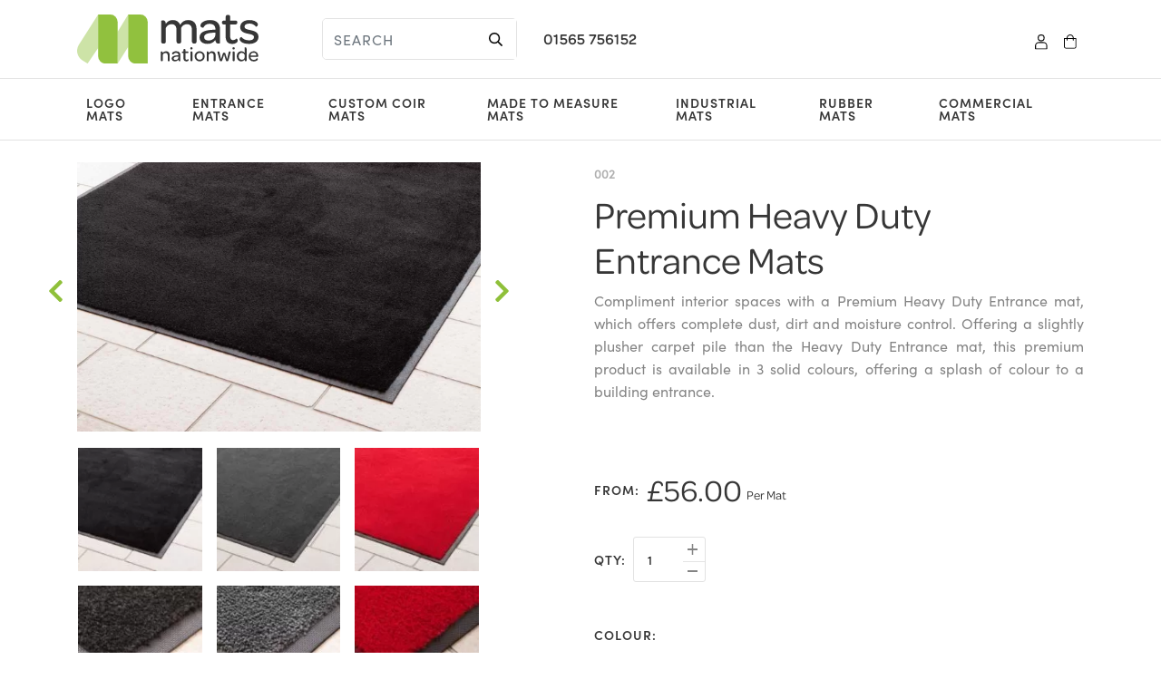

--- FILE ---
content_type: text/html; charset=UTF-8
request_url: https://www.matsnationwide.co.uk/product/premium-heavy-duty-entrance-mats/
body_size: 43734
content:
<!DOCTYPE html>
<html lang='en' class='smooth-scroll'>
<head>
<meta charset='utf-8'>
<meta name='viewport' content='width=device-width, initial-scale=1, shrink-to-fit=no'>
<link rel="preconnect" href="https://use.typekit.net" crossorigin>
<link rel="preconnect" href="https://p.typekit.net" crossorigin>
<link rel="preload" href="https://www.matsnationwide.co.uk/wp-content/uploads/2020/09/Black-Karaat1.jpg" as="image" fetchpriority="high">
<link rel='icon' type='image/ico' href='https://www.matsnationwide.co.uk/wp-content/themes/matsnationwide/images/mnw-favicon.ico'>
<link rel='apple-touch-icon-precomposed' href='https://www.matsnationwide.co.uk/wp-content/themes/matsnationwide/images/mnw-favicon.ico'>
<meta name='robots' content='index, follow, max-image-preview:large, max-snippet:-1, max-video-preview:-1' />
	<style>img:is([sizes="auto" i], [sizes^="auto," i]) { contain-intrinsic-size: 3000px 1500px }</style>
	
	<!-- This site is optimized with the Yoast SEO plugin v26.4 - https://yoast.com/wordpress/plugins/seo/ -->
	<title>Premium Heavy Duty Entrance Mats | Mats Nationwide</title>
	<meta name="description" content="Premium heavy duty commercial entrance mats are available in a range of colours and sizes to style your entrance the right way." />
	<link rel="canonical" href="https://www.matsnationwide.co.uk/product/premium-heavy-duty-entrance-mats/" />
	<meta property="og:locale" content="en_US" />
	<meta property="og:type" content="article" />
	<meta property="og:title" content="Premium Heavy Duty Entrance Mats | Mats Nationwide" />
	<meta property="og:description" content="Premium heavy duty commercial entrance mats are available in a range of colours and sizes to style your entrance the right way." />
	<meta property="og:url" content="https://www.matsnationwide.co.uk/product/premium-heavy-duty-entrance-mats/" />
	<meta property="og:site_name" content="Mats Nationwide" />
	<meta property="article:modified_time" content="2024-10-29T12:46:40+00:00" />
	<meta property="og:image" content="https://www.matsnationwide.co.uk/wp-content/uploads/2020/09/Black-Karaat1.jpg" />
	<meta property="og:image:width" content="1200" />
	<meta property="og:image:height" content="800" />
	<meta property="og:image:type" content="image/jpeg" />
	<meta name="twitter:card" content="summary_large_image" />
	<meta name="twitter:label1" content="Est. reading time" />
	<meta name="twitter:data1" content="1 minute" />
	<script type="application/ld+json" class="yoast-schema-graph">{"@context":"https://schema.org","@graph":[{"@type":"WebPage","@id":"https://www.matsnationwide.co.uk/product/premium-heavy-duty-entrance-mats/","url":"https://www.matsnationwide.co.uk/product/premium-heavy-duty-entrance-mats/","name":"Premium Heavy Duty Entrance Mats | Mats Nationwide","isPartOf":{"@id":"https://www.matsnationwide.co.uk/#website"},"primaryImageOfPage":{"@id":"https://www.matsnationwide.co.uk/product/premium-heavy-duty-entrance-mats/#primaryimage"},"image":{"@id":"https://www.matsnationwide.co.uk/product/premium-heavy-duty-entrance-mats/#primaryimage"},"thumbnailUrl":"https://www.matsnationwide.co.uk/wp-content/uploads/2020/09/Black-Karaat1.jpg","datePublished":"2020-08-19T13:15:56+00:00","dateModified":"2024-10-29T12:46:40+00:00","description":"Premium heavy duty commercial entrance mats are available in a range of colours and sizes to style your entrance the right way.","breadcrumb":{"@id":"https://www.matsnationwide.co.uk/product/premium-heavy-duty-entrance-mats/#breadcrumb"},"inLanguage":"en-US","potentialAction":[{"@type":"ReadAction","target":["https://www.matsnationwide.co.uk/product/premium-heavy-duty-entrance-mats/"]}]},{"@type":"ImageObject","inLanguage":"en-US","@id":"https://www.matsnationwide.co.uk/product/premium-heavy-duty-entrance-mats/#primaryimage","url":"https://www.matsnationwide.co.uk/wp-content/uploads/2020/09/Black-Karaat1.jpg","contentUrl":"https://www.matsnationwide.co.uk/wp-content/uploads/2020/09/Black-Karaat1.jpg","width":1200,"height":800,"caption":"Black Heavy Duty Entrance Mats"},{"@type":"BreadcrumbList","@id":"https://www.matsnationwide.co.uk/product/premium-heavy-duty-entrance-mats/#breadcrumb","itemListElement":[{"@type":"ListItem","position":1,"name":"Home","item":"https://www.matsnationwide.co.uk/"},{"@type":"ListItem","position":2,"name":"Shop","item":"https://www.matsnationwide.co.uk/shop/"},{"@type":"ListItem","position":3,"name":"Entrance Mats","item":"https://www.matsnationwide.co.uk/product-category/entrance-mats/"},{"@type":"ListItem","position":4,"name":"Premium Heavy Duty Entrance Mats"}]},{"@type":"WebSite","@id":"https://www.matsnationwide.co.uk/#website","url":"https://www.matsnationwide.co.uk/","name":"Mats Nationwide","description":"Logo Mats, Entrance Mats &amp; Custom Door Mats UK","publisher":{"@id":"https://www.matsnationwide.co.uk/#organization"},"potentialAction":[{"@type":"SearchAction","target":{"@type":"EntryPoint","urlTemplate":"https://www.matsnationwide.co.uk/?s={search_term_string}"},"query-input":{"@type":"PropertyValueSpecification","valueRequired":true,"valueName":"search_term_string"}}],"inLanguage":"en-US"},{"@type":"Organization","@id":"https://www.matsnationwide.co.uk/#organization","name":"Mats Nationwide","url":"https://www.matsnationwide.co.uk/","logo":{"@type":"ImageObject","inLanguage":"en-US","@id":"https://www.matsnationwide.co.uk/#/schema/logo/image/","url":"https://www.matsnationwide.co.uk/wp-content/uploads/2021/01/meta-icon.png","contentUrl":"https://www.matsnationwide.co.uk/wp-content/uploads/2021/01/meta-icon.png","width":1200,"height":627,"caption":"Mats Nationwide"},"image":{"@id":"https://www.matsnationwide.co.uk/#/schema/logo/image/"}}]}</script>
	<!-- / Yoast SEO plugin. -->


<link rel='dns-prefetch' href='//www.googletagmanager.com' />
<link rel='dns-prefetch' href='//use.typekit.net' />
<link rel='stylesheet' id='photoswipe-css' href='https://www.matsnationwide.co.uk/wp-content/plugins/woocommerce/assets/css/photoswipe/photoswipe.min.css?ver=10.3.5' media='all' />
<link rel='stylesheet' id='photoswipe-default-skin-css' href='https://www.matsnationwide.co.uk/wp-content/plugins/woocommerce/assets/css/photoswipe/default-skin/default-skin.min.css?ver=10.3.5' media='all' />
<link rel='stylesheet' id='woocommerce-layout-css' href='https://www.matsnationwide.co.uk/wp-content/plugins/woocommerce/assets/css/woocommerce-layout.css?ver=10.3.5' media='all' />
<link rel='stylesheet' id='woocommerce-smallscreen-css' href='https://www.matsnationwide.co.uk/wp-content/plugins/woocommerce/assets/css/woocommerce-smallscreen.css?ver=10.3.5' media='only screen and (max-width: 768px)' />
<link rel='stylesheet' id='woocommerce-general-css' href='https://www.matsnationwide.co.uk/wp-content/plugins/woocommerce/assets/css/woocommerce.css?ver=10.3.5' media='all' />
<link rel='stylesheet' id='brands-styles-css' href='https://www.matsnationwide.co.uk/wp-content/plugins/woocommerce/assets/css/brands.css?ver=10.3.5' media='all' />
<link rel='stylesheet' id='typekit-css' href='https://use.typekit.net/adk4cfi.css' media='all' />
<link rel='stylesheet' id='bf-css' href='https://www.matsnationwide.co.uk/wp-content/themes/matsnationwide/css/style.css?v=ZY2XIRDBD34Q' media='all' />
<script id="woocommerce-google-analytics-integration-gtag-js-after">
/* Google Analytics for WooCommerce (gtag.js) */
					window.dataLayer = window.dataLayer || [];
					function gtag(){dataLayer.push(arguments);}
					// Set up default consent state.
					for ( const mode of [{"analytics_storage":"denied","ad_storage":"denied","ad_user_data":"denied","ad_personalization":"denied","region":["AT","BE","BG","HR","CY","CZ","DK","EE","FI","FR","DE","GR","HU","IS","IE","IT","LV","LI","LT","LU","MT","NL","NO","PL","PT","RO","SK","SI","ES","SE","GB","CH"],"wait_for_update":2000}] || [] ) {
						gtag( "consent", "default", { "wait_for_update": 500, ...mode } );
					}
					gtag("js", new Date());
					gtag("set", "developer_id.dOGY3NW", true);
					gtag("config", "G-TXGVBQY82T", {"track_404":false,"allow_google_signals":true,"logged_in":false,"linker":{"domains":[],"allow_incoming":true},"custom_map":{"dimension1":"logged_in"}});
</script>
<script id="tp-js-js-extra">
var trustpilot_settings = {"key":"IP6g0MINyCzyd3xb","TrustpilotScriptUrl":"https:\/\/invitejs.trustpilot.com\/tp.min.js","IntegrationAppUrl":"\/\/ecommscript-integrationapp.trustpilot.com","PreviewScriptUrl":"\/\/ecommplugins-scripts.trustpilot.com\/v2.1\/js\/preview.min.js","PreviewCssUrl":"\/\/ecommplugins-scripts.trustpilot.com\/v2.1\/css\/preview.min.css","PreviewWPCssUrl":"\/\/ecommplugins-scripts.trustpilot.com\/v2.1\/css\/preview_wp.css","WidgetScriptUrl":"\/\/widget.trustpilot.com\/bootstrap\/v5\/tp.widget.bootstrap.min.js"};
</script>
<script src="https://www.matsnationwide.co.uk/wp-content/plugins/trustpilot-reviews/review/assets/js/headerScript.min.js?ver=1.0&#039; async=&#039;async" id="tp-js-js"></script>
<script src="https://www.matsnationwide.co.uk/wp-includes/js/jquery/jquery.min.js?ver=3.7.1" id="jquery-core-js"></script>
<script src="https://www.matsnationwide.co.uk/wp-includes/js/jquery/jquery-migrate.min.js?ver=3.4.1" id="jquery-migrate-js"></script>
<script src="https://www.matsnationwide.co.uk/wp-content/plugins/woocommerce/assets/js/jquery-blockui/jquery.blockUI.min.js?ver=2.7.0-wc.10.3.5" id="wc-jquery-blockui-js" data-wp-strategy="defer"></script>
<script id="wc-add-to-cart-js-extra">
var wc_add_to_cart_params = {"ajax_url":"\/wp-admin\/admin-ajax.php","wc_ajax_url":"\/?wc-ajax=%%endpoint%%","i18n_view_cart":"View cart","cart_url":"https:\/\/www.matsnationwide.co.uk\/basket\/","is_cart":"","cart_redirect_after_add":"no"};
</script>
<script src="https://www.matsnationwide.co.uk/wp-content/plugins/woocommerce/assets/js/frontend/add-to-cart.min.js?ver=10.3.5" id="wc-add-to-cart-js" data-wp-strategy="defer"></script>
<script src="https://www.matsnationwide.co.uk/wp-content/plugins/woocommerce/assets/js/zoom/jquery.zoom.min.js?ver=1.7.21-wc.10.3.5" id="wc-zoom-js" defer data-wp-strategy="defer"></script>
<script src="https://www.matsnationwide.co.uk/wp-content/plugins/woocommerce/assets/js/flexslider/jquery.flexslider.min.js?ver=2.7.2-wc.10.3.5" id="wc-flexslider-js" defer data-wp-strategy="defer"></script>
<script src="https://www.matsnationwide.co.uk/wp-content/plugins/woocommerce/assets/js/photoswipe/photoswipe.min.js?ver=4.1.1-wc.10.3.5" id="wc-photoswipe-js" defer data-wp-strategy="defer"></script>
<script src="https://www.matsnationwide.co.uk/wp-content/plugins/woocommerce/assets/js/photoswipe/photoswipe-ui-default.min.js?ver=4.1.1-wc.10.3.5" id="wc-photoswipe-ui-default-js" defer data-wp-strategy="defer"></script>
<script id="wc-single-product-js-extra">
var wc_single_product_params = {"i18n_required_rating_text":"Please select a rating","i18n_rating_options":["1 of 5 stars","2 of 5 stars","3 of 5 stars","4 of 5 stars","5 of 5 stars"],"i18n_product_gallery_trigger_text":"View full-screen image gallery","review_rating_required":"yes","flexslider":{"rtl":false,"animation":"slide","smoothHeight":true,"directionNav":true,"controlNav":"thumbnails","slideshow":false,"animationSpeed":500,"animationLoop":false,"allowOneSlide":false},"zoom_enabled":"1","zoom_options":[],"photoswipe_enabled":"1","photoswipe_options":{"shareEl":false,"closeOnScroll":false,"history":false,"hideAnimationDuration":0,"showAnimationDuration":0},"flexslider_enabled":"1"};
</script>
<script src="https://www.matsnationwide.co.uk/wp-content/plugins/woocommerce/assets/js/frontend/single-product.min.js?ver=10.3.5" id="wc-single-product-js" defer data-wp-strategy="defer"></script>
<script src="https://www.matsnationwide.co.uk/wp-content/plugins/woocommerce/assets/js/js-cookie/js.cookie.min.js?ver=2.1.4-wc.10.3.5" id="wc-js-cookie-js" defer data-wp-strategy="defer"></script>
<script id="woocommerce-js-extra">
var woocommerce_params = {"ajax_url":"\/wp-admin\/admin-ajax.php","wc_ajax_url":"\/?wc-ajax=%%endpoint%%","i18n_password_show":"Show password","i18n_password_hide":"Hide password"};
</script>
<script src="https://www.matsnationwide.co.uk/wp-content/plugins/woocommerce/assets/js/frontend/woocommerce.min.js?ver=10.3.5" id="woocommerce-js" defer data-wp-strategy="defer"></script>
<script src="https://www.matsnationwide.co.uk/wp-content/plugins/js_composer/assets/js/vendors/woocommerce-add-to-cart.js?ver=8.7.2" id="vc_woocommerce-add-to-cart-js-js"></script>
<script id="wc-country-select-js-extra">
var wc_country_select_params = {"countries":"{\"AF\":[],\"AL\":{\"AL-01\":\"Berat\",\"AL-09\":\"Dib\\u00ebr\",\"AL-02\":\"Durr\\u00ebs\",\"AL-03\":\"Elbasan\",\"AL-04\":\"Fier\",\"AL-05\":\"Gjirokast\\u00ebr\",\"AL-06\":\"Kor\\u00e7\\u00eb\",\"AL-07\":\"Kuk\\u00ebs\",\"AL-08\":\"Lezh\\u00eb\",\"AL-10\":\"Shkod\\u00ebr\",\"AL-11\":\"Tirana\",\"AL-12\":\"Vlor\\u00eb\"},\"AO\":{\"BGO\":\"Bengo\",\"BLU\":\"Benguela\",\"BIE\":\"Bi\\u00e9\",\"CAB\":\"Cabinda\",\"CNN\":\"Cunene\",\"HUA\":\"Huambo\",\"HUI\":\"Hu\\u00edla\",\"CCU\":\"Kuando Kubango\",\"CNO\":\"Kwanza-Norte\",\"CUS\":\"Kwanza-Sul\",\"LUA\":\"Luanda\",\"LNO\":\"Lunda-Norte\",\"LSU\":\"Lunda-Sul\",\"MAL\":\"Malanje\",\"MOX\":\"Moxico\",\"NAM\":\"Namibe\",\"UIG\":\"U\\u00edge\",\"ZAI\":\"Zaire\"},\"AR\":{\"C\":\"Ciudad Aut\\u00f3noma de Buenos Aires\",\"B\":\"Buenos Aires\",\"K\":\"Catamarca\",\"H\":\"Chaco\",\"U\":\"Chubut\",\"X\":\"C\\u00f3rdoba\",\"W\":\"Corrientes\",\"E\":\"Entre R\\u00edos\",\"P\":\"Formosa\",\"Y\":\"Jujuy\",\"L\":\"La Pampa\",\"F\":\"La Rioja\",\"M\":\"Mendoza\",\"N\":\"Misiones\",\"Q\":\"Neuqu\\u00e9n\",\"R\":\"R\\u00edo Negro\",\"A\":\"Salta\",\"J\":\"San Juan\",\"D\":\"San Luis\",\"Z\":\"Santa Cruz\",\"S\":\"Santa Fe\",\"G\":\"Santiago del Estero\",\"V\":\"Tierra del Fuego\",\"T\":\"Tucum\\u00e1n\"},\"AT\":[],\"AU\":{\"ACT\":\"Australian Capital Territory\",\"NSW\":\"New South Wales\",\"NT\":\"Northern Territory\",\"QLD\":\"Queensland\",\"SA\":\"South Australia\",\"TAS\":\"Tasmania\",\"VIC\":\"Victoria\",\"WA\":\"Western Australia\"},\"AX\":[],\"BD\":{\"BD-05\":\"Bagerhat\",\"BD-01\":\"Bandarban\",\"BD-02\":\"Barguna\",\"BD-06\":\"Barishal\",\"BD-07\":\"Bhola\",\"BD-03\":\"Bogura\",\"BD-04\":\"Brahmanbaria\",\"BD-09\":\"Chandpur\",\"BD-10\":\"Chattogram\",\"BD-12\":\"Chuadanga\",\"BD-11\":\"Cox's Bazar\",\"BD-08\":\"Cumilla\",\"BD-13\":\"Dhaka\",\"BD-14\":\"Dinajpur\",\"BD-15\":\"Faridpur \",\"BD-16\":\"Feni\",\"BD-19\":\"Gaibandha\",\"BD-18\":\"Gazipur\",\"BD-17\":\"Gopalganj\",\"BD-20\":\"Habiganj\",\"BD-21\":\"Jamalpur\",\"BD-22\":\"Jashore\",\"BD-25\":\"Jhalokati\",\"BD-23\":\"Jhenaidah\",\"BD-24\":\"Joypurhat\",\"BD-29\":\"Khagrachhari\",\"BD-27\":\"Khulna\",\"BD-26\":\"Kishoreganj\",\"BD-28\":\"Kurigram\",\"BD-30\":\"Kushtia\",\"BD-31\":\"Lakshmipur\",\"BD-32\":\"Lalmonirhat\",\"BD-36\":\"Madaripur\",\"BD-37\":\"Magura\",\"BD-33\":\"Manikganj \",\"BD-39\":\"Meherpur\",\"BD-38\":\"Moulvibazar\",\"BD-35\":\"Munshiganj\",\"BD-34\":\"Mymensingh\",\"BD-48\":\"Naogaon\",\"BD-43\":\"Narail\",\"BD-40\":\"Narayanganj\",\"BD-42\":\"Narsingdi\",\"BD-44\":\"Natore\",\"BD-45\":\"Nawabganj\",\"BD-41\":\"Netrakona\",\"BD-46\":\"Nilphamari\",\"BD-47\":\"Noakhali\",\"BD-49\":\"Pabna\",\"BD-52\":\"Panchagarh\",\"BD-51\":\"Patuakhali\",\"BD-50\":\"Pirojpur\",\"BD-53\":\"Rajbari\",\"BD-54\":\"Rajshahi\",\"BD-56\":\"Rangamati\",\"BD-55\":\"Rangpur\",\"BD-58\":\"Satkhira\",\"BD-62\":\"Shariatpur\",\"BD-57\":\"Sherpur\",\"BD-59\":\"Sirajganj\",\"BD-61\":\"Sunamganj\",\"BD-60\":\"Sylhet\",\"BD-63\":\"Tangail\",\"BD-64\":\"Thakurgaon\"},\"BE\":[],\"BG\":{\"BG-01\":\"Blagoevgrad\",\"BG-02\":\"Burgas\",\"BG-08\":\"Dobrich\",\"BG-07\":\"Gabrovo\",\"BG-26\":\"Haskovo\",\"BG-09\":\"Kardzhali\",\"BG-10\":\"Kyustendil\",\"BG-11\":\"Lovech\",\"BG-12\":\"Montana\",\"BG-13\":\"Pazardzhik\",\"BG-14\":\"Pernik\",\"BG-15\":\"Pleven\",\"BG-16\":\"Plovdiv\",\"BG-17\":\"Razgrad\",\"BG-18\":\"Ruse\",\"BG-27\":\"Shumen\",\"BG-19\":\"Silistra\",\"BG-20\":\"Sliven\",\"BG-21\":\"Smolyan\",\"BG-23\":\"Sofia District\",\"BG-22\":\"Sofia\",\"BG-24\":\"Stara Zagora\",\"BG-25\":\"Targovishte\",\"BG-03\":\"Varna\",\"BG-04\":\"Veliko Tarnovo\",\"BG-05\":\"Vidin\",\"BG-06\":\"Vratsa\",\"BG-28\":\"Yambol\"},\"BH\":[],\"BI\":[],\"BJ\":{\"AL\":\"Alibori\",\"AK\":\"Atakora\",\"AQ\":\"Atlantique\",\"BO\":\"Borgou\",\"CO\":\"Collines\",\"KO\":\"Kouffo\",\"DO\":\"Donga\",\"LI\":\"Littoral\",\"MO\":\"Mono\",\"OU\":\"Ou\\u00e9m\\u00e9\",\"PL\":\"Plateau\",\"ZO\":\"Zou\"},\"BO\":{\"BO-B\":\"Beni\",\"BO-H\":\"Chuquisaca\",\"BO-C\":\"Cochabamba\",\"BO-L\":\"La Paz\",\"BO-O\":\"Oruro\",\"BO-N\":\"Pando\",\"BO-P\":\"Potos\\u00ed\",\"BO-S\":\"Santa Cruz\",\"BO-T\":\"Tarija\"},\"BR\":{\"AC\":\"Acre\",\"AL\":\"Alagoas\",\"AP\":\"Amap\\u00e1\",\"AM\":\"Amazonas\",\"BA\":\"Bahia\",\"CE\":\"Cear\\u00e1\",\"DF\":\"Distrito Federal\",\"ES\":\"Esp\\u00edrito Santo\",\"GO\":\"Goi\\u00e1s\",\"MA\":\"Maranh\\u00e3o\",\"MT\":\"Mato Grosso\",\"MS\":\"Mato Grosso do Sul\",\"MG\":\"Minas Gerais\",\"PA\":\"Par\\u00e1\",\"PB\":\"Para\\u00edba\",\"PR\":\"Paran\\u00e1\",\"PE\":\"Pernambuco\",\"PI\":\"Piau\\u00ed\",\"RJ\":\"Rio de Janeiro\",\"RN\":\"Rio Grande do Norte\",\"RS\":\"Rio Grande do Sul\",\"RO\":\"Rond\\u00f4nia\",\"RR\":\"Roraima\",\"SC\":\"Santa Catarina\",\"SP\":\"S\\u00e3o Paulo\",\"SE\":\"Sergipe\",\"TO\":\"Tocantins\"},\"CA\":{\"AB\":\"Alberta\",\"BC\":\"British Columbia\",\"MB\":\"Manitoba\",\"NB\":\"New Brunswick\",\"NL\":\"Newfoundland and Labrador\",\"NT\":\"Northwest Territories\",\"NS\":\"Nova Scotia\",\"NU\":\"Nunavut\",\"ON\":\"Ontario\",\"PE\":\"Prince Edward Island\",\"QC\":\"Quebec\",\"SK\":\"Saskatchewan\",\"YT\":\"Yukon Territory\"},\"CH\":{\"AG\":\"Aargau\",\"AR\":\"Appenzell Ausserrhoden\",\"AI\":\"Appenzell Innerrhoden\",\"BL\":\"Basel-Landschaft\",\"BS\":\"Basel-Stadt\",\"BE\":\"Bern\",\"FR\":\"Fribourg\",\"GE\":\"Geneva\",\"GL\":\"Glarus\",\"GR\":\"Graub\\u00fcnden\",\"JU\":\"Jura\",\"LU\":\"Luzern\",\"NE\":\"Neuch\\u00e2tel\",\"NW\":\"Nidwalden\",\"OW\":\"Obwalden\",\"SH\":\"Schaffhausen\",\"SZ\":\"Schwyz\",\"SO\":\"Solothurn\",\"SG\":\"St. Gallen\",\"TG\":\"Thurgau\",\"TI\":\"Ticino\",\"UR\":\"Uri\",\"VS\":\"Valais\",\"VD\":\"Vaud\",\"ZG\":\"Zug\",\"ZH\":\"Z\\u00fcrich\"},\"CL\":{\"CL-AI\":\"Ais\\u00e9n del General Carlos Iba\\u00f1ez del Campo\",\"CL-AN\":\"Antofagasta\",\"CL-AP\":\"Arica y Parinacota\",\"CL-AR\":\"La Araucan\\u00eda\",\"CL-AT\":\"Atacama\",\"CL-BI\":\"Biob\\u00edo\",\"CL-CO\":\"Coquimbo\",\"CL-LI\":\"Libertador General Bernardo O'Higgins\",\"CL-LL\":\"Los Lagos\",\"CL-LR\":\"Los R\\u00edos\",\"CL-MA\":\"Magallanes\",\"CL-ML\":\"Maule\",\"CL-NB\":\"\\u00d1uble\",\"CL-RM\":\"Regi\\u00f3n Metropolitana de Santiago\",\"CL-TA\":\"Tarapac\\u00e1\",\"CL-VS\":\"Valpara\\u00edso\"},\"CN\":{\"CN1\":\"Yunnan \\\/ \\u4e91\\u5357\",\"CN2\":\"Beijing \\\/ \\u5317\\u4eac\",\"CN3\":\"Tianjin \\\/ \\u5929\\u6d25\",\"CN4\":\"Hebei \\\/ \\u6cb3\\u5317\",\"CN5\":\"Shanxi \\\/ \\u5c71\\u897f\",\"CN6\":\"Inner Mongolia \\\/ \\u5167\\u8499\\u53e4\",\"CN7\":\"Liaoning \\\/ \\u8fbd\\u5b81\",\"CN8\":\"Jilin \\\/ \\u5409\\u6797\",\"CN9\":\"Heilongjiang \\\/ \\u9ed1\\u9f99\\u6c5f\",\"CN10\":\"Shanghai \\\/ \\u4e0a\\u6d77\",\"CN11\":\"Jiangsu \\\/ \\u6c5f\\u82cf\",\"CN12\":\"Zhejiang \\\/ \\u6d59\\u6c5f\",\"CN13\":\"Anhui \\\/ \\u5b89\\u5fbd\",\"CN14\":\"Fujian \\\/ \\u798f\\u5efa\",\"CN15\":\"Jiangxi \\\/ \\u6c5f\\u897f\",\"CN16\":\"Shandong \\\/ \\u5c71\\u4e1c\",\"CN17\":\"Henan \\\/ \\u6cb3\\u5357\",\"CN18\":\"Hubei \\\/ \\u6e56\\u5317\",\"CN19\":\"Hunan \\\/ \\u6e56\\u5357\",\"CN20\":\"Guangdong \\\/ \\u5e7f\\u4e1c\",\"CN21\":\"Guangxi Zhuang \\\/ \\u5e7f\\u897f\\u58ee\\u65cf\",\"CN22\":\"Hainan \\\/ \\u6d77\\u5357\",\"CN23\":\"Chongqing \\\/ \\u91cd\\u5e86\",\"CN24\":\"Sichuan \\\/ \\u56db\\u5ddd\",\"CN25\":\"Guizhou \\\/ \\u8d35\\u5dde\",\"CN26\":\"Shaanxi \\\/ \\u9655\\u897f\",\"CN27\":\"Gansu \\\/ \\u7518\\u8083\",\"CN28\":\"Qinghai \\\/ \\u9752\\u6d77\",\"CN29\":\"Ningxia Hui \\\/ \\u5b81\\u590f\",\"CN30\":\"Macao \\\/ \\u6fb3\\u95e8\",\"CN31\":\"Tibet \\\/ \\u897f\\u85cf\",\"CN32\":\"Xinjiang \\\/ \\u65b0\\u7586\"},\"CO\":{\"CO-AMA\":\"Amazonas\",\"CO-ANT\":\"Antioquia\",\"CO-ARA\":\"Arauca\",\"CO-ATL\":\"Atl\\u00e1ntico\",\"CO-BOL\":\"Bol\\u00edvar\",\"CO-BOY\":\"Boyac\\u00e1\",\"CO-CAL\":\"Caldas\",\"CO-CAQ\":\"Caquet\\u00e1\",\"CO-CAS\":\"Casanare\",\"CO-CAU\":\"Cauca\",\"CO-CES\":\"Cesar\",\"CO-CHO\":\"Choc\\u00f3\",\"CO-COR\":\"C\\u00f3rdoba\",\"CO-CUN\":\"Cundinamarca\",\"CO-DC\":\"Capital District\",\"CO-GUA\":\"Guain\\u00eda\",\"CO-GUV\":\"Guaviare\",\"CO-HUI\":\"Huila\",\"CO-LAG\":\"La Guajira\",\"CO-MAG\":\"Magdalena\",\"CO-MET\":\"Meta\",\"CO-NAR\":\"Nari\\u00f1o\",\"CO-NSA\":\"Norte de Santander\",\"CO-PUT\":\"Putumayo\",\"CO-QUI\":\"Quind\\u00edo\",\"CO-RIS\":\"Risaralda\",\"CO-SAN\":\"Santander\",\"CO-SAP\":\"San Andr\\u00e9s & Providencia\",\"CO-SUC\":\"Sucre\",\"CO-TOL\":\"Tolima\",\"CO-VAC\":\"Valle del Cauca\",\"CO-VAU\":\"Vaup\\u00e9s\",\"CO-VID\":\"Vichada\"},\"CR\":{\"CR-A\":\"Alajuela\",\"CR-C\":\"Cartago\",\"CR-G\":\"Guanacaste\",\"CR-H\":\"Heredia\",\"CR-L\":\"Lim\\u00f3n\",\"CR-P\":\"Puntarenas\",\"CR-SJ\":\"San Jos\\u00e9\"},\"CZ\":[],\"DE\":{\"DE-BW\":\"Baden-W\\u00fcrttemberg\",\"DE-BY\":\"Bavaria\",\"DE-BE\":\"Berlin\",\"DE-BB\":\"Brandenburg\",\"DE-HB\":\"Bremen\",\"DE-HH\":\"Hamburg\",\"DE-HE\":\"Hesse\",\"DE-MV\":\"Mecklenburg-Vorpommern\",\"DE-NI\":\"Lower Saxony\",\"DE-NW\":\"North Rhine-Westphalia\",\"DE-RP\":\"Rhineland-Palatinate\",\"DE-SL\":\"Saarland\",\"DE-SN\":\"Saxony\",\"DE-ST\":\"Saxony-Anhalt\",\"DE-SH\":\"Schleswig-Holstein\",\"DE-TH\":\"Thuringia\"},\"DK\":[],\"DO\":{\"DO-01\":\"Distrito Nacional\",\"DO-02\":\"Azua\",\"DO-03\":\"Baoruco\",\"DO-04\":\"Barahona\",\"DO-33\":\"Cibao Nordeste\",\"DO-34\":\"Cibao Noroeste\",\"DO-35\":\"Cibao Norte\",\"DO-36\":\"Cibao Sur\",\"DO-05\":\"Dajab\\u00f3n\",\"DO-06\":\"Duarte\",\"DO-08\":\"El Seibo\",\"DO-37\":\"El Valle\",\"DO-07\":\"El\\u00edas Pi\\u00f1a\",\"DO-38\":\"Enriquillo\",\"DO-09\":\"Espaillat\",\"DO-30\":\"Hato Mayor\",\"DO-19\":\"Hermanas Mirabal\",\"DO-39\":\"Hig\\u00fcamo\",\"DO-10\":\"Independencia\",\"DO-11\":\"La Altagracia\",\"DO-12\":\"La Romana\",\"DO-13\":\"La Vega\",\"DO-14\":\"Mar\\u00eda Trinidad S\\u00e1nchez\",\"DO-28\":\"Monse\\u00f1or Nouel\",\"DO-15\":\"Monte Cristi\",\"DO-29\":\"Monte Plata\",\"DO-40\":\"Ozama\",\"DO-16\":\"Pedernales\",\"DO-17\":\"Peravia\",\"DO-18\":\"Puerto Plata\",\"DO-20\":\"Saman\\u00e1\",\"DO-21\":\"San Crist\\u00f3bal\",\"DO-31\":\"San Jos\\u00e9 de Ocoa\",\"DO-22\":\"San Juan\",\"DO-23\":\"San Pedro de Macor\\u00eds\",\"DO-24\":\"S\\u00e1nchez Ram\\u00edrez\",\"DO-25\":\"Santiago\",\"DO-26\":\"Santiago Rodr\\u00edguez\",\"DO-32\":\"Santo Domingo\",\"DO-41\":\"Valdesia\",\"DO-27\":\"Valverde\",\"DO-42\":\"Yuma\"},\"DZ\":{\"DZ-01\":\"Adrar\",\"DZ-02\":\"Chlef\",\"DZ-03\":\"Laghouat\",\"DZ-04\":\"Oum El Bouaghi\",\"DZ-05\":\"Batna\",\"DZ-06\":\"B\\u00e9ja\\u00efa\",\"DZ-07\":\"Biskra\",\"DZ-08\":\"B\\u00e9char\",\"DZ-09\":\"Blida\",\"DZ-10\":\"Bouira\",\"DZ-11\":\"Tamanghasset\",\"DZ-12\":\"T\\u00e9bessa\",\"DZ-13\":\"Tlemcen\",\"DZ-14\":\"Tiaret\",\"DZ-15\":\"Tizi Ouzou\",\"DZ-16\":\"Algiers\",\"DZ-17\":\"Djelfa\",\"DZ-18\":\"Jijel\",\"DZ-19\":\"S\\u00e9tif\",\"DZ-20\":\"Sa\\u00efda\",\"DZ-21\":\"Skikda\",\"DZ-22\":\"Sidi Bel Abb\\u00e8s\",\"DZ-23\":\"Annaba\",\"DZ-24\":\"Guelma\",\"DZ-25\":\"Constantine\",\"DZ-26\":\"M\\u00e9d\\u00e9a\",\"DZ-27\":\"Mostaganem\",\"DZ-28\":\"M\\u2019Sila\",\"DZ-29\":\"Mascara\",\"DZ-30\":\"Ouargla\",\"DZ-31\":\"Oran\",\"DZ-32\":\"El Bayadh\",\"DZ-33\":\"Illizi\",\"DZ-34\":\"Bordj Bou Arr\\u00e9ridj\",\"DZ-35\":\"Boumerd\\u00e8s\",\"DZ-36\":\"El Tarf\",\"DZ-37\":\"Tindouf\",\"DZ-38\":\"Tissemsilt\",\"DZ-39\":\"El Oued\",\"DZ-40\":\"Khenchela\",\"DZ-41\":\"Souk Ahras\",\"DZ-42\":\"Tipasa\",\"DZ-43\":\"Mila\",\"DZ-44\":\"A\\u00efn Defla\",\"DZ-45\":\"Naama\",\"DZ-46\":\"A\\u00efn T\\u00e9mouchent\",\"DZ-47\":\"Gharda\\u00efa\",\"DZ-48\":\"Relizane\"},\"EE\":[],\"EC\":{\"EC-A\":\"Azuay\",\"EC-B\":\"Bol\\u00edvar\",\"EC-F\":\"Ca\\u00f1ar\",\"EC-C\":\"Carchi\",\"EC-H\":\"Chimborazo\",\"EC-X\":\"Cotopaxi\",\"EC-O\":\"El Oro\",\"EC-E\":\"Esmeraldas\",\"EC-W\":\"Gal\\u00e1pagos\",\"EC-G\":\"Guayas\",\"EC-I\":\"Imbabura\",\"EC-L\":\"Loja\",\"EC-R\":\"Los R\\u00edos\",\"EC-M\":\"Manab\\u00ed\",\"EC-S\":\"Morona-Santiago\",\"EC-N\":\"Napo\",\"EC-D\":\"Orellana\",\"EC-Y\":\"Pastaza\",\"EC-P\":\"Pichincha\",\"EC-SE\":\"Santa Elena\",\"EC-SD\":\"Santo Domingo de los Ts\\u00e1chilas\",\"EC-U\":\"Sucumb\\u00edos\",\"EC-T\":\"Tungurahua\",\"EC-Z\":\"Zamora-Chinchipe\"},\"EG\":{\"EGALX\":\"Alexandria\",\"EGASN\":\"Aswan\",\"EGAST\":\"Asyut\",\"EGBA\":\"Red Sea\",\"EGBH\":\"Beheira\",\"EGBNS\":\"Beni Suef\",\"EGC\":\"Cairo\",\"EGDK\":\"Dakahlia\",\"EGDT\":\"Damietta\",\"EGFYM\":\"Faiyum\",\"EGGH\":\"Gharbia\",\"EGGZ\":\"Giza\",\"EGIS\":\"Ismailia\",\"EGJS\":\"South Sinai\",\"EGKB\":\"Qalyubia\",\"EGKFS\":\"Kafr el-Sheikh\",\"EGKN\":\"Qena\",\"EGLX\":\"Luxor\",\"EGMN\":\"Minya\",\"EGMNF\":\"Monufia\",\"EGMT\":\"Matrouh\",\"EGPTS\":\"Port Said\",\"EGSHG\":\"Sohag\",\"EGSHR\":\"Al Sharqia\",\"EGSIN\":\"North Sinai\",\"EGSUZ\":\"Suez\",\"EGWAD\":\"New Valley\"},\"ES\":{\"C\":\"A Coru\\u00f1a\",\"VI\":\"Araba\\\/\\u00c1lava\",\"AB\":\"Albacete\",\"A\":\"Alicante\",\"AL\":\"Almer\\u00eda\",\"O\":\"Asturias\",\"AV\":\"\\u00c1vila\",\"BA\":\"Badajoz\",\"PM\":\"Baleares\",\"B\":\"Barcelona\",\"BU\":\"Burgos\",\"CC\":\"C\\u00e1ceres\",\"CA\":\"C\\u00e1diz\",\"S\":\"Cantabria\",\"CS\":\"Castell\\u00f3n\",\"CE\":\"Ceuta\",\"CR\":\"Ciudad Real\",\"CO\":\"C\\u00f3rdoba\",\"CU\":\"Cuenca\",\"GI\":\"Girona\",\"GR\":\"Granada\",\"GU\":\"Guadalajara\",\"SS\":\"Gipuzkoa\",\"H\":\"Huelva\",\"HU\":\"Huesca\",\"J\":\"Ja\\u00e9n\",\"LO\":\"La Rioja\",\"GC\":\"Las Palmas\",\"LE\":\"Le\\u00f3n\",\"L\":\"Lleida\",\"LU\":\"Lugo\",\"M\":\"Madrid\",\"MA\":\"M\\u00e1laga\",\"ML\":\"Melilla\",\"MU\":\"Murcia\",\"NA\":\"Navarra\",\"OR\":\"Ourense\",\"P\":\"Palencia\",\"PO\":\"Pontevedra\",\"SA\":\"Salamanca\",\"TF\":\"Santa Cruz de Tenerife\",\"SG\":\"Segovia\",\"SE\":\"Sevilla\",\"SO\":\"Soria\",\"T\":\"Tarragona\",\"TE\":\"Teruel\",\"TO\":\"Toledo\",\"V\":\"Valencia\",\"VA\":\"Valladolid\",\"BI\":\"Biscay\",\"ZA\":\"Zamora\",\"Z\":\"Zaragoza\"},\"ET\":[],\"FI\":[],\"FR\":[],\"GF\":[],\"GH\":{\"AF\":\"Ahafo\",\"AH\":\"Ashanti\",\"BA\":\"Brong-Ahafo\",\"BO\":\"Bono\",\"BE\":\"Bono East\",\"CP\":\"Central\",\"EP\":\"Eastern\",\"AA\":\"Greater Accra\",\"NE\":\"North East\",\"NP\":\"Northern\",\"OT\":\"Oti\",\"SV\":\"Savannah\",\"UE\":\"Upper East\",\"UW\":\"Upper West\",\"TV\":\"Volta\",\"WP\":\"Western\",\"WN\":\"Western North\"},\"GP\":[],\"GR\":{\"I\":\"Attica\",\"A\":\"East Macedonia and Thrace\",\"B\":\"Central Macedonia\",\"C\":\"West Macedonia\",\"D\":\"Epirus\",\"E\":\"Thessaly\",\"F\":\"Ionian Islands\",\"G\":\"West Greece\",\"H\":\"Central Greece\",\"J\":\"Peloponnese\",\"K\":\"North Aegean\",\"L\":\"South Aegean\",\"M\":\"Crete\"},\"GT\":{\"GT-AV\":\"Alta Verapaz\",\"GT-BV\":\"Baja Verapaz\",\"GT-CM\":\"Chimaltenango\",\"GT-CQ\":\"Chiquimula\",\"GT-PR\":\"El Progreso\",\"GT-ES\":\"Escuintla\",\"GT-GU\":\"Guatemala\",\"GT-HU\":\"Huehuetenango\",\"GT-IZ\":\"Izabal\",\"GT-JA\":\"Jalapa\",\"GT-JU\":\"Jutiapa\",\"GT-PE\":\"Pet\\u00e9n\",\"GT-QZ\":\"Quetzaltenango\",\"GT-QC\":\"Quich\\u00e9\",\"GT-RE\":\"Retalhuleu\",\"GT-SA\":\"Sacatep\\u00e9quez\",\"GT-SM\":\"San Marcos\",\"GT-SR\":\"Santa Rosa\",\"GT-SO\":\"Solol\\u00e1\",\"GT-SU\":\"Suchitep\\u00e9quez\",\"GT-TO\":\"Totonicap\\u00e1n\",\"GT-ZA\":\"Zacapa\"},\"HK\":{\"HONG KONG\":\"Hong Kong Island\",\"KOWLOON\":\"Kowloon\",\"NEW TERRITORIES\":\"New Territories\"},\"HN\":{\"HN-AT\":\"Atl\\u00e1ntida\",\"HN-IB\":\"Bay Islands\",\"HN-CH\":\"Choluteca\",\"HN-CL\":\"Col\\u00f3n\",\"HN-CM\":\"Comayagua\",\"HN-CP\":\"Cop\\u00e1n\",\"HN-CR\":\"Cort\\u00e9s\",\"HN-EP\":\"El Para\\u00edso\",\"HN-FM\":\"Francisco Moraz\\u00e1n\",\"HN-GD\":\"Gracias a Dios\",\"HN-IN\":\"Intibuc\\u00e1\",\"HN-LE\":\"Lempira\",\"HN-LP\":\"La Paz\",\"HN-OC\":\"Ocotepeque\",\"HN-OL\":\"Olancho\",\"HN-SB\":\"Santa B\\u00e1rbara\",\"HN-VA\":\"Valle\",\"HN-YO\":\"Yoro\"},\"HR\":{\"HR-01\":\"Zagreb County\",\"HR-02\":\"Krapina-Zagorje County\",\"HR-03\":\"Sisak-Moslavina County\",\"HR-04\":\"Karlovac County\",\"HR-05\":\"Vara\\u017edin County\",\"HR-06\":\"Koprivnica-Kri\\u017eevci County\",\"HR-07\":\"Bjelovar-Bilogora County\",\"HR-08\":\"Primorje-Gorski Kotar County\",\"HR-09\":\"Lika-Senj County\",\"HR-10\":\"Virovitica-Podravina County\",\"HR-11\":\"Po\\u017eega-Slavonia County\",\"HR-12\":\"Brod-Posavina County\",\"HR-13\":\"Zadar County\",\"HR-14\":\"Osijek-Baranja County\",\"HR-15\":\"\\u0160ibenik-Knin County\",\"HR-16\":\"Vukovar-Srijem County\",\"HR-17\":\"Split-Dalmatia County\",\"HR-18\":\"Istria County\",\"HR-19\":\"Dubrovnik-Neretva County\",\"HR-20\":\"Me\\u0111imurje County\",\"HR-21\":\"Zagreb City\"},\"HU\":{\"BK\":\"B\\u00e1cs-Kiskun\",\"BE\":\"B\\u00e9k\\u00e9s\",\"BA\":\"Baranya\",\"BZ\":\"Borsod-Aba\\u00faj-Zempl\\u00e9n\",\"BU\":\"Budapest\",\"CS\":\"Csongr\\u00e1d-Csan\\u00e1d\",\"FE\":\"Fej\\u00e9r\",\"GS\":\"Gy\\u0151r-Moson-Sopron\",\"HB\":\"Hajd\\u00fa-Bihar\",\"HE\":\"Heves\",\"JN\":\"J\\u00e1sz-Nagykun-Szolnok\",\"KE\":\"Kom\\u00e1rom-Esztergom\",\"NO\":\"N\\u00f3gr\\u00e1d\",\"PE\":\"Pest\",\"SO\":\"Somogy\",\"SZ\":\"Szabolcs-Szatm\\u00e1r-Bereg\",\"TO\":\"Tolna\",\"VA\":\"Vas\",\"VE\":\"Veszpr\\u00e9m\",\"ZA\":\"Zala\"},\"ID\":{\"AC\":\"Daerah Istimewa Aceh\",\"SU\":\"Sumatera Utara\",\"SB\":\"Sumatera Barat\",\"RI\":\"Riau\",\"KR\":\"Kepulauan Riau\",\"JA\":\"Jambi\",\"SS\":\"Sumatera Selatan\",\"BB\":\"Bangka Belitung\",\"BE\":\"Bengkulu\",\"LA\":\"Lampung\",\"JK\":\"DKI Jakarta\",\"JB\":\"Jawa Barat\",\"BT\":\"Banten\",\"JT\":\"Jawa Tengah\",\"JI\":\"Jawa Timur\",\"YO\":\"Daerah Istimewa Yogyakarta\",\"BA\":\"Bali\",\"NB\":\"Nusa Tenggara Barat\",\"NT\":\"Nusa Tenggara Timur\",\"KB\":\"Kalimantan Barat\",\"KT\":\"Kalimantan Tengah\",\"KI\":\"Kalimantan Timur\",\"KS\":\"Kalimantan Selatan\",\"KU\":\"Kalimantan Utara\",\"SA\":\"Sulawesi Utara\",\"ST\":\"Sulawesi Tengah\",\"SG\":\"Sulawesi Tenggara\",\"SR\":\"Sulawesi Barat\",\"SN\":\"Sulawesi Selatan\",\"GO\":\"Gorontalo\",\"MA\":\"Maluku\",\"MU\":\"Maluku Utara\",\"PA\":\"Papua\",\"PB\":\"Papua Barat\"},\"IE\":{\"CW\":\"Carlow\",\"CN\":\"Cavan\",\"CE\":\"Clare\",\"CO\":\"Cork\",\"DL\":\"Donegal\",\"D\":\"Dublin\",\"G\":\"Galway\",\"KY\":\"Kerry\",\"KE\":\"Kildare\",\"KK\":\"Kilkenny\",\"LS\":\"Laois\",\"LM\":\"Leitrim\",\"LK\":\"Limerick\",\"LD\":\"Longford\",\"LH\":\"Louth\",\"MO\":\"Mayo\",\"MH\":\"Meath\",\"MN\":\"Monaghan\",\"OY\":\"Offaly\",\"RN\":\"Roscommon\",\"SO\":\"Sligo\",\"TA\":\"Tipperary\",\"WD\":\"Waterford\",\"WH\":\"Westmeath\",\"WX\":\"Wexford\",\"WW\":\"Wicklow\"},\"IN\":{\"AN\":\"Andaman and Nicobar Islands\",\"AP\":\"Andhra Pradesh\",\"AR\":\"Arunachal Pradesh\",\"AS\":\"Assam\",\"BR\":\"Bihar\",\"CH\":\"Chandigarh\",\"CT\":\"Chhattisgarh\",\"DD\":\"Daman and Diu\",\"DH\":\"D\\u0101dra and Nagar Haveli and Dam\\u0101n and Diu\",\"DL\":\"Delhi\",\"DN\":\"Dadra and Nagar Haveli\",\"GA\":\"Goa\",\"GJ\":\"Gujarat\",\"HP\":\"Himachal Pradesh\",\"HR\":\"Haryana\",\"JH\":\"Jharkhand\",\"JK\":\"Jammu and Kashmir\",\"KA\":\"Karnataka\",\"KL\":\"Kerala\",\"LA\":\"Ladakh\",\"LD\":\"Lakshadweep\",\"MH\":\"Maharashtra\",\"ML\":\"Meghalaya\",\"MN\":\"Manipur\",\"MP\":\"Madhya Pradesh\",\"MZ\":\"Mizoram\",\"NL\":\"Nagaland\",\"OD\":\"Odisha\",\"PB\":\"Punjab\",\"PY\":\"Pondicherry (Puducherry)\",\"RJ\":\"Rajasthan\",\"SK\":\"Sikkim\",\"TS\":\"Telangana\",\"TN\":\"Tamil Nadu\",\"TR\":\"Tripura\",\"UP\":\"Uttar Pradesh\",\"UK\":\"Uttarakhand\",\"WB\":\"West Bengal\"},\"IR\":{\"KHZ\":\"Khuzestan (\\u062e\\u0648\\u0632\\u0633\\u062a\\u0627\\u0646)\",\"THR\":\"Tehran (\\u062a\\u0647\\u0631\\u0627\\u0646)\",\"ILM\":\"Ilaam (\\u0627\\u06cc\\u0644\\u0627\\u0645)\",\"BHR\":\"Bushehr (\\u0628\\u0648\\u0634\\u0647\\u0631)\",\"ADL\":\"Ardabil (\\u0627\\u0631\\u062f\\u0628\\u06cc\\u0644)\",\"ESF\":\"Isfahan (\\u0627\\u0635\\u0641\\u0647\\u0627\\u0646)\",\"YZD\":\"Yazd (\\u06cc\\u0632\\u062f)\",\"KRH\":\"Kermanshah (\\u06a9\\u0631\\u0645\\u0627\\u0646\\u0634\\u0627\\u0647)\",\"KRN\":\"Kerman (\\u06a9\\u0631\\u0645\\u0627\\u0646)\",\"HDN\":\"Hamadan (\\u0647\\u0645\\u062f\\u0627\\u0646)\",\"GZN\":\"Ghazvin (\\u0642\\u0632\\u0648\\u06cc\\u0646)\",\"ZJN\":\"Zanjan (\\u0632\\u0646\\u062c\\u0627\\u0646)\",\"LRS\":\"Luristan (\\u0644\\u0631\\u0633\\u062a\\u0627\\u0646)\",\"ABZ\":\"Alborz (\\u0627\\u0644\\u0628\\u0631\\u0632)\",\"EAZ\":\"East Azarbaijan (\\u0622\\u0630\\u0631\\u0628\\u0627\\u06cc\\u062c\\u0627\\u0646 \\u0634\\u0631\\u0642\\u06cc)\",\"WAZ\":\"West Azarbaijan (\\u0622\\u0630\\u0631\\u0628\\u0627\\u06cc\\u062c\\u0627\\u0646 \\u063a\\u0631\\u0628\\u06cc)\",\"CHB\":\"Chaharmahal and Bakhtiari (\\u0686\\u0647\\u0627\\u0631\\u0645\\u062d\\u0627\\u0644 \\u0648 \\u0628\\u062e\\u062a\\u06cc\\u0627\\u0631\\u06cc)\",\"SKH\":\"South Khorasan (\\u062e\\u0631\\u0627\\u0633\\u0627\\u0646 \\u062c\\u0646\\u0648\\u0628\\u06cc)\",\"RKH\":\"Razavi Khorasan (\\u062e\\u0631\\u0627\\u0633\\u0627\\u0646 \\u0631\\u0636\\u0648\\u06cc)\",\"NKH\":\"North Khorasan (\\u062e\\u0631\\u0627\\u0633\\u0627\\u0646 \\u0634\\u0645\\u0627\\u0644\\u06cc)\",\"SMN\":\"Semnan (\\u0633\\u0645\\u0646\\u0627\\u0646)\",\"FRS\":\"Fars (\\u0641\\u0627\\u0631\\u0633)\",\"QHM\":\"Qom (\\u0642\\u0645)\",\"KRD\":\"Kurdistan \\\/ \\u06a9\\u0631\\u062f\\u0633\\u062a\\u0627\\u0646)\",\"KBD\":\"Kohgiluyeh and BoyerAhmad (\\u06a9\\u0647\\u06af\\u06cc\\u0644\\u0648\\u06cc\\u06cc\\u0647 \\u0648 \\u0628\\u0648\\u06cc\\u0631\\u0627\\u062d\\u0645\\u062f)\",\"GLS\":\"Golestan (\\u06af\\u0644\\u0633\\u062a\\u0627\\u0646)\",\"GIL\":\"Gilan (\\u06af\\u06cc\\u0644\\u0627\\u0646)\",\"MZN\":\"Mazandaran (\\u0645\\u0627\\u0632\\u0646\\u062f\\u0631\\u0627\\u0646)\",\"MKZ\":\"Markazi (\\u0645\\u0631\\u06a9\\u0632\\u06cc)\",\"HRZ\":\"Hormozgan (\\u0647\\u0631\\u0645\\u0632\\u06af\\u0627\\u0646)\",\"SBN\":\"Sistan and Baluchestan (\\u0633\\u06cc\\u0633\\u062a\\u0627\\u0646 \\u0648 \\u0628\\u0644\\u0648\\u0686\\u0633\\u062a\\u0627\\u0646)\"},\"IS\":[],\"IT\":{\"AG\":\"Agrigento\",\"AL\":\"Alessandria\",\"AN\":\"Ancona\",\"AO\":\"Aosta\",\"AR\":\"Arezzo\",\"AP\":\"Ascoli Piceno\",\"AT\":\"Asti\",\"AV\":\"Avellino\",\"BA\":\"Bari\",\"BT\":\"Barletta-Andria-Trani\",\"BL\":\"Belluno\",\"BN\":\"Benevento\",\"BG\":\"Bergamo\",\"BI\":\"Biella\",\"BO\":\"Bologna\",\"BZ\":\"Bolzano\",\"BS\":\"Brescia\",\"BR\":\"Brindisi\",\"CA\":\"Cagliari\",\"CL\":\"Caltanissetta\",\"CB\":\"Campobasso\",\"CE\":\"Caserta\",\"CT\":\"Catania\",\"CZ\":\"Catanzaro\",\"CH\":\"Chieti\",\"CO\":\"Como\",\"CS\":\"Cosenza\",\"CR\":\"Cremona\",\"KR\":\"Crotone\",\"CN\":\"Cuneo\",\"EN\":\"Enna\",\"FM\":\"Fermo\",\"FE\":\"Ferrara\",\"FI\":\"Firenze\",\"FG\":\"Foggia\",\"FC\":\"Forl\\u00ec-Cesena\",\"FR\":\"Frosinone\",\"GE\":\"Genova\",\"GO\":\"Gorizia\",\"GR\":\"Grosseto\",\"IM\":\"Imperia\",\"IS\":\"Isernia\",\"SP\":\"La Spezia\",\"AQ\":\"L'Aquila\",\"LT\":\"Latina\",\"LE\":\"Lecce\",\"LC\":\"Lecco\",\"LI\":\"Livorno\",\"LO\":\"Lodi\",\"LU\":\"Lucca\",\"MC\":\"Macerata\",\"MN\":\"Mantova\",\"MS\":\"Massa-Carrara\",\"MT\":\"Matera\",\"ME\":\"Messina\",\"MI\":\"Milano\",\"MO\":\"Modena\",\"MB\":\"Monza e della Brianza\",\"NA\":\"Napoli\",\"NO\":\"Novara\",\"NU\":\"Nuoro\",\"OR\":\"Oristano\",\"PD\":\"Padova\",\"PA\":\"Palermo\",\"PR\":\"Parma\",\"PV\":\"Pavia\",\"PG\":\"Perugia\",\"PU\":\"Pesaro e Urbino\",\"PE\":\"Pescara\",\"PC\":\"Piacenza\",\"PI\":\"Pisa\",\"PT\":\"Pistoia\",\"PN\":\"Pordenone\",\"PZ\":\"Potenza\",\"PO\":\"Prato\",\"RG\":\"Ragusa\",\"RA\":\"Ravenna\",\"RC\":\"Reggio Calabria\",\"RE\":\"Reggio Emilia\",\"RI\":\"Rieti\",\"RN\":\"Rimini\",\"RM\":\"Roma\",\"RO\":\"Rovigo\",\"SA\":\"Salerno\",\"SS\":\"Sassari\",\"SV\":\"Savona\",\"SI\":\"Siena\",\"SR\":\"Siracusa\",\"SO\":\"Sondrio\",\"SU\":\"Sud Sardegna\",\"TA\":\"Taranto\",\"TE\":\"Teramo\",\"TR\":\"Terni\",\"TO\":\"Torino\",\"TP\":\"Trapani\",\"TN\":\"Trento\",\"TV\":\"Treviso\",\"TS\":\"Trieste\",\"UD\":\"Udine\",\"VA\":\"Varese\",\"VE\":\"Venezia\",\"VB\":\"Verbano-Cusio-Ossola\",\"VC\":\"Vercelli\",\"VR\":\"Verona\",\"VV\":\"Vibo Valentia\",\"VI\":\"Vicenza\",\"VT\":\"Viterbo\"},\"IL\":[],\"IM\":[],\"JM\":{\"JM-01\":\"Kingston\",\"JM-02\":\"Saint Andrew\",\"JM-03\":\"Saint Thomas\",\"JM-04\":\"Portland\",\"JM-05\":\"Saint Mary\",\"JM-06\":\"Saint Ann\",\"JM-07\":\"Trelawny\",\"JM-08\":\"Saint James\",\"JM-09\":\"Hanover\",\"JM-10\":\"Westmoreland\",\"JM-11\":\"Saint Elizabeth\",\"JM-12\":\"Manchester\",\"JM-13\":\"Clarendon\",\"JM-14\":\"Saint Catherine\"},\"JP\":{\"JP01\":\"Hokkaido\",\"JP02\":\"Aomori\",\"JP03\":\"Iwate\",\"JP04\":\"Miyagi\",\"JP05\":\"Akita\",\"JP06\":\"Yamagata\",\"JP07\":\"Fukushima\",\"JP08\":\"Ibaraki\",\"JP09\":\"Tochigi\",\"JP10\":\"Gunma\",\"JP11\":\"Saitama\",\"JP12\":\"Chiba\",\"JP13\":\"Tokyo\",\"JP14\":\"Kanagawa\",\"JP15\":\"Niigata\",\"JP16\":\"Toyama\",\"JP17\":\"Ishikawa\",\"JP18\":\"Fukui\",\"JP19\":\"Yamanashi\",\"JP20\":\"Nagano\",\"JP21\":\"Gifu\",\"JP22\":\"Shizuoka\",\"JP23\":\"Aichi\",\"JP24\":\"Mie\",\"JP25\":\"Shiga\",\"JP26\":\"Kyoto\",\"JP27\":\"Osaka\",\"JP28\":\"Hyogo\",\"JP29\":\"Nara\",\"JP30\":\"Wakayama\",\"JP31\":\"Tottori\",\"JP32\":\"Shimane\",\"JP33\":\"Okayama\",\"JP34\":\"Hiroshima\",\"JP35\":\"Yamaguchi\",\"JP36\":\"Tokushima\",\"JP37\":\"Kagawa\",\"JP38\":\"Ehime\",\"JP39\":\"Kochi\",\"JP40\":\"Fukuoka\",\"JP41\":\"Saga\",\"JP42\":\"Nagasaki\",\"JP43\":\"Kumamoto\",\"JP44\":\"Oita\",\"JP45\":\"Miyazaki\",\"JP46\":\"Kagoshima\",\"JP47\":\"Okinawa\"},\"KE\":{\"KE01\":\"Baringo\",\"KE02\":\"Bomet\",\"KE03\":\"Bungoma\",\"KE04\":\"Busia\",\"KE05\":\"Elgeyo-Marakwet\",\"KE06\":\"Embu\",\"KE07\":\"Garissa\",\"KE08\":\"Homa Bay\",\"KE09\":\"Isiolo\",\"KE10\":\"Kajiado\",\"KE11\":\"Kakamega\",\"KE12\":\"Kericho\",\"KE13\":\"Kiambu\",\"KE14\":\"Kilifi\",\"KE15\":\"Kirinyaga\",\"KE16\":\"Kisii\",\"KE17\":\"Kisumu\",\"KE18\":\"Kitui\",\"KE19\":\"Kwale\",\"KE20\":\"Laikipia\",\"KE21\":\"Lamu\",\"KE22\":\"Machakos\",\"KE23\":\"Makueni\",\"KE24\":\"Mandera\",\"KE25\":\"Marsabit\",\"KE26\":\"Meru\",\"KE27\":\"Migori\",\"KE28\":\"Mombasa\",\"KE29\":\"Murang\\u2019a\",\"KE30\":\"Nairobi County\",\"KE31\":\"Nakuru\",\"KE32\":\"Nandi\",\"KE33\":\"Narok\",\"KE34\":\"Nyamira\",\"KE35\":\"Nyandarua\",\"KE36\":\"Nyeri\",\"KE37\":\"Samburu\",\"KE38\":\"Siaya\",\"KE39\":\"Taita-Taveta\",\"KE40\":\"Tana River\",\"KE41\":\"Tharaka-Nithi\",\"KE42\":\"Trans Nzoia\",\"KE43\":\"Turkana\",\"KE44\":\"Uasin Gishu\",\"KE45\":\"Vihiga\",\"KE46\":\"Wajir\",\"KE47\":\"West Pokot\"},\"KN\":{\"KNK\":\"Saint Kitts\",\"KNN\":\"Nevis\",\"KN01\":\"Christ Church Nichola Town\",\"KN02\":\"Saint Anne Sandy Point\",\"KN03\":\"Saint George Basseterre\",\"KN04\":\"Saint George Gingerland\",\"KN05\":\"Saint James Windward\",\"KN06\":\"Saint John Capisterre\",\"KN07\":\"Saint John Figtree\",\"KN08\":\"Saint Mary Cayon\",\"KN09\":\"Saint Paul Capisterre\",\"KN10\":\"Saint Paul Charlestown\",\"KN11\":\"Saint Peter Basseterre\",\"KN12\":\"Saint Thomas Lowland\",\"KN13\":\"Saint Thomas Middle Island\",\"KN15\":\"Trinity Palmetto Point\"},\"KR\":[],\"KW\":[],\"LA\":{\"AT\":\"Attapeu\",\"BK\":\"Bokeo\",\"BL\":\"Bolikhamsai\",\"CH\":\"Champasak\",\"HO\":\"Houaphanh\",\"KH\":\"Khammouane\",\"LM\":\"Luang Namtha\",\"LP\":\"Luang Prabang\",\"OU\":\"Oudomxay\",\"PH\":\"Phongsaly\",\"SL\":\"Salavan\",\"SV\":\"Savannakhet\",\"VI\":\"Vientiane Province\",\"VT\":\"Vientiane\",\"XA\":\"Sainyabuli\",\"XE\":\"Sekong\",\"XI\":\"Xiangkhouang\",\"XS\":\"Xaisomboun\"},\"LB\":[],\"LI\":[],\"LR\":{\"BM\":\"Bomi\",\"BN\":\"Bong\",\"GA\":\"Gbarpolu\",\"GB\":\"Grand Bassa\",\"GC\":\"Grand Cape Mount\",\"GG\":\"Grand Gedeh\",\"GK\":\"Grand Kru\",\"LO\":\"Lofa\",\"MA\":\"Margibi\",\"MY\":\"Maryland\",\"MO\":\"Montserrado\",\"NM\":\"Nimba\",\"RV\":\"Rivercess\",\"RG\":\"River Gee\",\"SN\":\"Sinoe\"},\"LU\":[],\"MA\":{\"maagd\":\"Agadir-Ida Ou Tanane\",\"maazi\":\"Azilal\",\"mabem\":\"B\\u00e9ni-Mellal\",\"maber\":\"Berkane\",\"mabes\":\"Ben Slimane\",\"mabod\":\"Boujdour\",\"mabom\":\"Boulemane\",\"mabrr\":\"Berrechid\",\"macas\":\"Casablanca\",\"mache\":\"Chefchaouen\",\"machi\":\"Chichaoua\",\"macht\":\"Chtouka A\\u00eft Baha\",\"madri\":\"Driouch\",\"maedi\":\"Essaouira\",\"maerr\":\"Errachidia\",\"mafah\":\"Fahs-Beni Makada\",\"mafes\":\"F\\u00e8s-Dar-Dbibegh\",\"mafig\":\"Figuig\",\"mafqh\":\"Fquih Ben Salah\",\"mague\":\"Guelmim\",\"maguf\":\"Guercif\",\"mahaj\":\"El Hajeb\",\"mahao\":\"Al Haouz\",\"mahoc\":\"Al Hoce\\u00efma\",\"maifr\":\"Ifrane\",\"maine\":\"Inezgane-A\\u00eft Melloul\",\"majdi\":\"El Jadida\",\"majra\":\"Jerada\",\"maken\":\"K\\u00e9nitra\",\"makes\":\"Kelaat Sraghna\",\"makhe\":\"Khemisset\",\"makhn\":\"Kh\\u00e9nifra\",\"makho\":\"Khouribga\",\"malaa\":\"La\\u00e2youne\",\"malar\":\"Larache\",\"mamar\":\"Marrakech\",\"mamdf\":\"M\\u2019diq-Fnideq\",\"mamed\":\"M\\u00e9diouna\",\"mamek\":\"Mekn\\u00e8s\",\"mamid\":\"Midelt\",\"mammd\":\"Marrakech-Medina\",\"mammn\":\"Marrakech-Menara\",\"mamoh\":\"Mohammedia\",\"mamou\":\"Moulay Yacoub\",\"manad\":\"Nador\",\"manou\":\"Nouaceur\",\"maoua\":\"Ouarzazate\",\"maoud\":\"Oued Ed-Dahab\",\"maouj\":\"Oujda-Angad\",\"maouz\":\"Ouezzane\",\"marab\":\"Rabat\",\"mareh\":\"Rehamna\",\"masaf\":\"Safi\",\"masal\":\"Sal\\u00e9\",\"masef\":\"Sefrou\",\"maset\":\"Settat\",\"masib\":\"Sidi Bennour\",\"masif\":\"Sidi Ifni\",\"masik\":\"Sidi Kacem\",\"masil\":\"Sidi Slimane\",\"maskh\":\"Skhirat-T\\u00e9mara\",\"masyb\":\"Sidi Youssef Ben Ali\",\"mataf\":\"Tarfaya (EH-partial)\",\"matai\":\"Taourirt\",\"matao\":\"Taounate\",\"matar\":\"Taroudant\",\"matat\":\"Tata\",\"mataz\":\"Taza\",\"matet\":\"T\\u00e9touan\",\"matin\":\"Tinghir\",\"matiz\":\"Tiznit\",\"matng\":\"Tangier-Assilah\",\"matnt\":\"Tan-Tan\",\"mayus\":\"Youssoufia\",\"mazag\":\"Zagora\"},\"MD\":{\"C\":\"Chi\\u0219in\\u0103u\",\"BL\":\"B\\u0103l\\u021bi\",\"AN\":\"Anenii Noi\",\"BS\":\"Basarabeasca\",\"BR\":\"Briceni\",\"CH\":\"Cahul\",\"CT\":\"Cantemir\",\"CL\":\"C\\u0103l\\u0103ra\\u0219i\",\"CS\":\"C\\u0103u\\u0219eni\",\"CM\":\"Cimi\\u0219lia\",\"CR\":\"Criuleni\",\"DN\":\"Dondu\\u0219eni\",\"DR\":\"Drochia\",\"DB\":\"Dub\\u0103sari\",\"ED\":\"Edine\\u021b\",\"FL\":\"F\\u0103le\\u0219ti\",\"FR\":\"Flore\\u0219ti\",\"GE\":\"UTA G\\u0103g\\u0103uzia\",\"GL\":\"Glodeni\",\"HN\":\"H\\u00eence\\u0219ti\",\"IL\":\"Ialoveni\",\"LV\":\"Leova\",\"NS\":\"Nisporeni\",\"OC\":\"Ocni\\u021ba\",\"OR\":\"Orhei\",\"RZ\":\"Rezina\",\"RS\":\"R\\u00ee\\u0219cani\",\"SG\":\"S\\u00eengerei\",\"SR\":\"Soroca\",\"ST\":\"Str\\u0103\\u0219eni\",\"SD\":\"\\u0218old\\u0103ne\\u0219ti\",\"SV\":\"\\u0218tefan Vod\\u0103\",\"TR\":\"Taraclia\",\"TL\":\"Telene\\u0219ti\",\"UN\":\"Ungheni\"},\"MF\":[],\"MQ\":[],\"MT\":[],\"MX\":{\"DF\":\"Ciudad de M\\u00e9xico\",\"JA\":\"Jalisco\",\"NL\":\"Nuevo Le\\u00f3n\",\"AG\":\"Aguascalientes\",\"BC\":\"Baja California\",\"BS\":\"Baja California Sur\",\"CM\":\"Campeche\",\"CS\":\"Chiapas\",\"CH\":\"Chihuahua\",\"CO\":\"Coahuila\",\"CL\":\"Colima\",\"DG\":\"Durango\",\"GT\":\"Guanajuato\",\"GR\":\"Guerrero\",\"HG\":\"Hidalgo\",\"MX\":\"Estado de M\\u00e9xico\",\"MI\":\"Michoac\\u00e1n\",\"MO\":\"Morelos\",\"NA\":\"Nayarit\",\"OA\":\"Oaxaca\",\"PU\":\"Puebla\",\"QT\":\"Quer\\u00e9taro\",\"QR\":\"Quintana Roo\",\"SL\":\"San Luis Potos\\u00ed\",\"SI\":\"Sinaloa\",\"SO\":\"Sonora\",\"TB\":\"Tabasco\",\"TM\":\"Tamaulipas\",\"TL\":\"Tlaxcala\",\"VE\":\"Veracruz\",\"YU\":\"Yucat\\u00e1n\",\"ZA\":\"Zacatecas\"},\"MY\":{\"JHR\":\"Johor\",\"KDH\":\"Kedah\",\"KTN\":\"Kelantan\",\"LBN\":\"Labuan\",\"MLK\":\"Malacca (Melaka)\",\"NSN\":\"Negeri Sembilan\",\"PHG\":\"Pahang\",\"PNG\":\"Penang (Pulau Pinang)\",\"PRK\":\"Perak\",\"PLS\":\"Perlis\",\"SBH\":\"Sabah\",\"SWK\":\"Sarawak\",\"SGR\":\"Selangor\",\"TRG\":\"Terengganu\",\"PJY\":\"Putrajaya\",\"KUL\":\"Kuala Lumpur\"},\"MZ\":{\"MZP\":\"Cabo Delgado\",\"MZG\":\"Gaza\",\"MZI\":\"Inhambane\",\"MZB\":\"Manica\",\"MZL\":\"Maputo Province\",\"MZMPM\":\"Maputo\",\"MZN\":\"Nampula\",\"MZA\":\"Niassa\",\"MZS\":\"Sofala\",\"MZT\":\"Tete\",\"MZQ\":\"Zamb\\u00e9zia\"},\"NA\":{\"ER\":\"Erongo\",\"HA\":\"Hardap\",\"KA\":\"Karas\",\"KE\":\"Kavango East\",\"KW\":\"Kavango West\",\"KH\":\"Khomas\",\"KU\":\"Kunene\",\"OW\":\"Ohangwena\",\"OH\":\"Omaheke\",\"OS\":\"Omusati\",\"ON\":\"Oshana\",\"OT\":\"Oshikoto\",\"OD\":\"Otjozondjupa\",\"CA\":\"Zambezi\"},\"NG\":{\"AB\":\"Abia\",\"FC\":\"Abuja\",\"AD\":\"Adamawa\",\"AK\":\"Akwa Ibom\",\"AN\":\"Anambra\",\"BA\":\"Bauchi\",\"BY\":\"Bayelsa\",\"BE\":\"Benue\",\"BO\":\"Borno\",\"CR\":\"Cross River\",\"DE\":\"Delta\",\"EB\":\"Ebonyi\",\"ED\":\"Edo\",\"EK\":\"Ekiti\",\"EN\":\"Enugu\",\"GO\":\"Gombe\",\"IM\":\"Imo\",\"JI\":\"Jigawa\",\"KD\":\"Kaduna\",\"KN\":\"Kano\",\"KT\":\"Katsina\",\"KE\":\"Kebbi\",\"KO\":\"Kogi\",\"KW\":\"Kwara\",\"LA\":\"Lagos\",\"NA\":\"Nasarawa\",\"NI\":\"Niger\",\"OG\":\"Ogun\",\"ON\":\"Ondo\",\"OS\":\"Osun\",\"OY\":\"Oyo\",\"PL\":\"Plateau\",\"RI\":\"Rivers\",\"SO\":\"Sokoto\",\"TA\":\"Taraba\",\"YO\":\"Yobe\",\"ZA\":\"Zamfara\"},\"NL\":[],\"NO\":[],\"NP\":{\"BAG\":\"Bagmati\",\"BHE\":\"Bheri\",\"DHA\":\"Dhaulagiri\",\"GAN\":\"Gandaki\",\"JAN\":\"Janakpur\",\"KAR\":\"Karnali\",\"KOS\":\"Koshi\",\"LUM\":\"Lumbini\",\"MAH\":\"Mahakali\",\"MEC\":\"Mechi\",\"NAR\":\"Narayani\",\"RAP\":\"Rapti\",\"SAG\":\"Sagarmatha\",\"SET\":\"Seti\"},\"NI\":{\"NI-AN\":\"Atl\\u00e1ntico Norte\",\"NI-AS\":\"Atl\\u00e1ntico Sur\",\"NI-BO\":\"Boaco\",\"NI-CA\":\"Carazo\",\"NI-CI\":\"Chinandega\",\"NI-CO\":\"Chontales\",\"NI-ES\":\"Estel\\u00ed\",\"NI-GR\":\"Granada\",\"NI-JI\":\"Jinotega\",\"NI-LE\":\"Le\\u00f3n\",\"NI-MD\":\"Madriz\",\"NI-MN\":\"Managua\",\"NI-MS\":\"Masaya\",\"NI-MT\":\"Matagalpa\",\"NI-NS\":\"Nueva Segovia\",\"NI-RI\":\"Rivas\",\"NI-SJ\":\"R\\u00edo San Juan\"},\"NZ\":{\"NTL\":\"Northland\",\"AUK\":\"Auckland\",\"WKO\":\"Waikato\",\"BOP\":\"Bay of Plenty\",\"TKI\":\"Taranaki\",\"GIS\":\"Gisborne\",\"HKB\":\"Hawke\\u2019s Bay\",\"MWT\":\"Manawatu-Whanganui\",\"WGN\":\"Wellington\",\"NSN\":\"Nelson\",\"MBH\":\"Marlborough\",\"TAS\":\"Tasman\",\"WTC\":\"West Coast\",\"CAN\":\"Canterbury\",\"OTA\":\"Otago\",\"STL\":\"Southland\"},\"PA\":{\"PA-1\":\"Bocas del Toro\",\"PA-2\":\"Cocl\\u00e9\",\"PA-3\":\"Col\\u00f3n\",\"PA-4\":\"Chiriqu\\u00ed\",\"PA-5\":\"Dari\\u00e9n\",\"PA-6\":\"Herrera\",\"PA-7\":\"Los Santos\",\"PA-8\":\"Panam\\u00e1\",\"PA-9\":\"Veraguas\",\"PA-10\":\"West Panam\\u00e1\",\"PA-EM\":\"Ember\\u00e1\",\"PA-KY\":\"Guna Yala\",\"PA-NB\":\"Ng\\u00f6be-Bugl\\u00e9\"},\"PE\":{\"CAL\":\"El Callao\",\"LMA\":\"Municipalidad Metropolitana de Lima\",\"AMA\":\"Amazonas\",\"ANC\":\"Ancash\",\"APU\":\"Apur\\u00edmac\",\"ARE\":\"Arequipa\",\"AYA\":\"Ayacucho\",\"CAJ\":\"Cajamarca\",\"CUS\":\"Cusco\",\"HUV\":\"Huancavelica\",\"HUC\":\"Hu\\u00e1nuco\",\"ICA\":\"Ica\",\"JUN\":\"Jun\\u00edn\",\"LAL\":\"La Libertad\",\"LAM\":\"Lambayeque\",\"LIM\":\"Lima\",\"LOR\":\"Loreto\",\"MDD\":\"Madre de Dios\",\"MOQ\":\"Moquegua\",\"PAS\":\"Pasco\",\"PIU\":\"Piura\",\"PUN\":\"Puno\",\"SAM\":\"San Mart\\u00edn\",\"TAC\":\"Tacna\",\"TUM\":\"Tumbes\",\"UCA\":\"Ucayali\"},\"PH\":{\"ABR\":\"Abra\",\"AGN\":\"Agusan del Norte\",\"AGS\":\"Agusan del Sur\",\"AKL\":\"Aklan\",\"ALB\":\"Albay\",\"ANT\":\"Antique\",\"APA\":\"Apayao\",\"AUR\":\"Aurora\",\"BAS\":\"Basilan\",\"BAN\":\"Bataan\",\"BTN\":\"Batanes\",\"BTG\":\"Batangas\",\"BEN\":\"Benguet\",\"BIL\":\"Biliran\",\"BOH\":\"Bohol\",\"BUK\":\"Bukidnon\",\"BUL\":\"Bulacan\",\"CAG\":\"Cagayan\",\"CAN\":\"Camarines Norte\",\"CAS\":\"Camarines Sur\",\"CAM\":\"Camiguin\",\"CAP\":\"Capiz\",\"CAT\":\"Catanduanes\",\"CAV\":\"Cavite\",\"CEB\":\"Cebu\",\"COM\":\"Compostela Valley\",\"NCO\":\"Cotabato\",\"DAV\":\"Davao del Norte\",\"DAS\":\"Davao del Sur\",\"DAC\":\"Davao Occidental\",\"DAO\":\"Davao Oriental\",\"DIN\":\"Dinagat Islands\",\"EAS\":\"Eastern Samar\",\"GUI\":\"Guimaras\",\"IFU\":\"Ifugao\",\"ILN\":\"Ilocos Norte\",\"ILS\":\"Ilocos Sur\",\"ILI\":\"Iloilo\",\"ISA\":\"Isabela\",\"KAL\":\"Kalinga\",\"LUN\":\"La Union\",\"LAG\":\"Laguna\",\"LAN\":\"Lanao del Norte\",\"LAS\":\"Lanao del Sur\",\"LEY\":\"Leyte\",\"MAG\":\"Maguindanao\",\"MAD\":\"Marinduque\",\"MAS\":\"Masbate\",\"MSC\":\"Misamis Occidental\",\"MSR\":\"Misamis Oriental\",\"MOU\":\"Mountain Province\",\"NEC\":\"Negros Occidental\",\"NER\":\"Negros Oriental\",\"NSA\":\"Northern Samar\",\"NUE\":\"Nueva Ecija\",\"NUV\":\"Nueva Vizcaya\",\"MDC\":\"Occidental Mindoro\",\"MDR\":\"Oriental Mindoro\",\"PLW\":\"Palawan\",\"PAM\":\"Pampanga\",\"PAN\":\"Pangasinan\",\"QUE\":\"Quezon\",\"QUI\":\"Quirino\",\"RIZ\":\"Rizal\",\"ROM\":\"Romblon\",\"WSA\":\"Samar\",\"SAR\":\"Sarangani\",\"SIQ\":\"Siquijor\",\"SOR\":\"Sorsogon\",\"SCO\":\"South Cotabato\",\"SLE\":\"Southern Leyte\",\"SUK\":\"Sultan Kudarat\",\"SLU\":\"Sulu\",\"SUN\":\"Surigao del Norte\",\"SUR\":\"Surigao del Sur\",\"TAR\":\"Tarlac\",\"TAW\":\"Tawi-Tawi\",\"ZMB\":\"Zambales\",\"ZAN\":\"Zamboanga del Norte\",\"ZAS\":\"Zamboanga del Sur\",\"ZSI\":\"Zamboanga Sibugay\",\"00\":\"Metro Manila\"},\"PK\":{\"JK\":\"Azad Kashmir\",\"BA\":\"Balochistan\",\"TA\":\"FATA\",\"GB\":\"Gilgit Baltistan\",\"IS\":\"Islamabad Capital Territory\",\"KP\":\"Khyber Pakhtunkhwa\",\"PB\":\"Punjab\",\"SD\":\"Sindh\"},\"PL\":[],\"PR\":[],\"PT\":[],\"PY\":{\"PY-ASU\":\"Asunci\\u00f3n\",\"PY-1\":\"Concepci\\u00f3n\",\"PY-2\":\"San Pedro\",\"PY-3\":\"Cordillera\",\"PY-4\":\"Guair\\u00e1\",\"PY-5\":\"Caaguaz\\u00fa\",\"PY-6\":\"Caazap\\u00e1\",\"PY-7\":\"Itap\\u00faa\",\"PY-8\":\"Misiones\",\"PY-9\":\"Paraguar\\u00ed\",\"PY-10\":\"Alto Paran\\u00e1\",\"PY-11\":\"Central\",\"PY-12\":\"\\u00d1eembuc\\u00fa\",\"PY-13\":\"Amambay\",\"PY-14\":\"Canindey\\u00fa\",\"PY-15\":\"Presidente Hayes\",\"PY-16\":\"Alto Paraguay\",\"PY-17\":\"Boquer\\u00f3n\"},\"RE\":[],\"RO\":{\"AB\":\"Alba\",\"AR\":\"Arad\",\"AG\":\"Arge\\u0219\",\"BC\":\"Bac\\u0103u\",\"BH\":\"Bihor\",\"BN\":\"Bistri\\u021ba-N\\u0103s\\u0103ud\",\"BT\":\"Boto\\u0219ani\",\"BR\":\"Br\\u0103ila\",\"BV\":\"Bra\\u0219ov\",\"B\":\"Bucure\\u0219ti\",\"BZ\":\"Buz\\u0103u\",\"CL\":\"C\\u0103l\\u0103ra\\u0219i\",\"CS\":\"Cara\\u0219-Severin\",\"CJ\":\"Cluj\",\"CT\":\"Constan\\u021ba\",\"CV\":\"Covasna\",\"DB\":\"D\\u00e2mbovi\\u021ba\",\"DJ\":\"Dolj\",\"GL\":\"Gala\\u021bi\",\"GR\":\"Giurgiu\",\"GJ\":\"Gorj\",\"HR\":\"Harghita\",\"HD\":\"Hunedoara\",\"IL\":\"Ialomi\\u021ba\",\"IS\":\"Ia\\u0219i\",\"IF\":\"Ilfov\",\"MM\":\"Maramure\\u0219\",\"MH\":\"Mehedin\\u021bi\",\"MS\":\"Mure\\u0219\",\"NT\":\"Neam\\u021b\",\"OT\":\"Olt\",\"PH\":\"Prahova\",\"SJ\":\"S\\u0103laj\",\"SM\":\"Satu Mare\",\"SB\":\"Sibiu\",\"SV\":\"Suceava\",\"TR\":\"Teleorman\",\"TM\":\"Timi\\u0219\",\"TL\":\"Tulcea\",\"VL\":\"V\\u00e2lcea\",\"VS\":\"Vaslui\",\"VN\":\"Vrancea\"},\"SN\":{\"SNDB\":\"Diourbel\",\"SNDK\":\"Dakar\",\"SNFK\":\"Fatick\",\"SNKA\":\"Kaffrine\",\"SNKD\":\"Kolda\",\"SNKE\":\"K\\u00e9dougou\",\"SNKL\":\"Kaolack\",\"SNLG\":\"Louga\",\"SNMT\":\"Matam\",\"SNSE\":\"S\\u00e9dhiou\",\"SNSL\":\"Saint-Louis\",\"SNTC\":\"Tambacounda\",\"SNTH\":\"Thi\\u00e8s\",\"SNZG\":\"Ziguinchor\"},\"SG\":[],\"SK\":[],\"SI\":[],\"SV\":{\"SV-AH\":\"Ahuachap\\u00e1n\",\"SV-CA\":\"Caba\\u00f1as\",\"SV-CH\":\"Chalatenango\",\"SV-CU\":\"Cuscatl\\u00e1n\",\"SV-LI\":\"La Libertad\",\"SV-MO\":\"Moraz\\u00e1n\",\"SV-PA\":\"La Paz\",\"SV-SA\":\"Santa Ana\",\"SV-SM\":\"San Miguel\",\"SV-SO\":\"Sonsonate\",\"SV-SS\":\"San Salvador\",\"SV-SV\":\"San Vicente\",\"SV-UN\":\"La Uni\\u00f3n\",\"SV-US\":\"Usulut\\u00e1n\"},\"TH\":{\"TH-37\":\"Amnat Charoen\",\"TH-15\":\"Ang Thong\",\"TH-14\":\"Ayutthaya\",\"TH-10\":\"Bangkok\",\"TH-38\":\"Bueng Kan\",\"TH-31\":\"Buri Ram\",\"TH-24\":\"Chachoengsao\",\"TH-18\":\"Chai Nat\",\"TH-36\":\"Chaiyaphum\",\"TH-22\":\"Chanthaburi\",\"TH-50\":\"Chiang Mai\",\"TH-57\":\"Chiang Rai\",\"TH-20\":\"Chonburi\",\"TH-86\":\"Chumphon\",\"TH-46\":\"Kalasin\",\"TH-62\":\"Kamphaeng Phet\",\"TH-71\":\"Kanchanaburi\",\"TH-40\":\"Khon Kaen\",\"TH-81\":\"Krabi\",\"TH-52\":\"Lampang\",\"TH-51\":\"Lamphun\",\"TH-42\":\"Loei\",\"TH-16\":\"Lopburi\",\"TH-58\":\"Mae Hong Son\",\"TH-44\":\"Maha Sarakham\",\"TH-49\":\"Mukdahan\",\"TH-26\":\"Nakhon Nayok\",\"TH-73\":\"Nakhon Pathom\",\"TH-48\":\"Nakhon Phanom\",\"TH-30\":\"Nakhon Ratchasima\",\"TH-60\":\"Nakhon Sawan\",\"TH-80\":\"Nakhon Si Thammarat\",\"TH-55\":\"Nan\",\"TH-96\":\"Narathiwat\",\"TH-39\":\"Nong Bua Lam Phu\",\"TH-43\":\"Nong Khai\",\"TH-12\":\"Nonthaburi\",\"TH-13\":\"Pathum Thani\",\"TH-94\":\"Pattani\",\"TH-82\":\"Phang Nga\",\"TH-93\":\"Phatthalung\",\"TH-56\":\"Phayao\",\"TH-67\":\"Phetchabun\",\"TH-76\":\"Phetchaburi\",\"TH-66\":\"Phichit\",\"TH-65\":\"Phitsanulok\",\"TH-54\":\"Phrae\",\"TH-83\":\"Phuket\",\"TH-25\":\"Prachin Buri\",\"TH-77\":\"Prachuap Khiri Khan\",\"TH-85\":\"Ranong\",\"TH-70\":\"Ratchaburi\",\"TH-21\":\"Rayong\",\"TH-45\":\"Roi Et\",\"TH-27\":\"Sa Kaeo\",\"TH-47\":\"Sakon Nakhon\",\"TH-11\":\"Samut Prakan\",\"TH-74\":\"Samut Sakhon\",\"TH-75\":\"Samut Songkhram\",\"TH-19\":\"Saraburi\",\"TH-91\":\"Satun\",\"TH-17\":\"Sing Buri\",\"TH-33\":\"Sisaket\",\"TH-90\":\"Songkhla\",\"TH-64\":\"Sukhothai\",\"TH-72\":\"Suphan Buri\",\"TH-84\":\"Surat Thani\",\"TH-32\":\"Surin\",\"TH-63\":\"Tak\",\"TH-92\":\"Trang\",\"TH-23\":\"Trat\",\"TH-34\":\"Ubon Ratchathani\",\"TH-41\":\"Udon Thani\",\"TH-61\":\"Uthai Thani\",\"TH-53\":\"Uttaradit\",\"TH-95\":\"Yala\",\"TH-35\":\"Yasothon\"},\"TR\":{\"TR01\":\"Adana\",\"TR02\":\"Ad\\u0131yaman\",\"TR03\":\"Afyon\",\"TR04\":\"A\\u011fr\\u0131\",\"TR05\":\"Amasya\",\"TR06\":\"Ankara\",\"TR07\":\"Antalya\",\"TR08\":\"Artvin\",\"TR09\":\"Ayd\\u0131n\",\"TR10\":\"Bal\\u0131kesir\",\"TR11\":\"Bilecik\",\"TR12\":\"Bing\\u00f6l\",\"TR13\":\"Bitlis\",\"TR14\":\"Bolu\",\"TR15\":\"Burdur\",\"TR16\":\"Bursa\",\"TR17\":\"\\u00c7anakkale\",\"TR18\":\"\\u00c7ank\\u0131r\\u0131\",\"TR19\":\"\\u00c7orum\",\"TR20\":\"Denizli\",\"TR21\":\"Diyarbak\\u0131r\",\"TR22\":\"Edirne\",\"TR23\":\"Elaz\\u0131\\u011f\",\"TR24\":\"Erzincan\",\"TR25\":\"Erzurum\",\"TR26\":\"Eski\\u015fehir\",\"TR27\":\"Gaziantep\",\"TR28\":\"Giresun\",\"TR29\":\"G\\u00fcm\\u00fc\\u015fhane\",\"TR30\":\"Hakkari\",\"TR31\":\"Hatay\",\"TR32\":\"Isparta\",\"TR33\":\"\\u0130\\u00e7el\",\"TR34\":\"\\u0130stanbul\",\"TR35\":\"\\u0130zmir\",\"TR36\":\"Kars\",\"TR37\":\"Kastamonu\",\"TR38\":\"Kayseri\",\"TR39\":\"K\\u0131rklareli\",\"TR40\":\"K\\u0131r\\u015fehir\",\"TR41\":\"Kocaeli\",\"TR42\":\"Konya\",\"TR43\":\"K\\u00fctahya\",\"TR44\":\"Malatya\",\"TR45\":\"Manisa\",\"TR46\":\"Kahramanmara\\u015f\",\"TR47\":\"Mardin\",\"TR48\":\"Mu\\u011fla\",\"TR49\":\"Mu\\u015f\",\"TR50\":\"Nev\\u015fehir\",\"TR51\":\"Ni\\u011fde\",\"TR52\":\"Ordu\",\"TR53\":\"Rize\",\"TR54\":\"Sakarya\",\"TR55\":\"Samsun\",\"TR56\":\"Siirt\",\"TR57\":\"Sinop\",\"TR58\":\"Sivas\",\"TR59\":\"Tekirda\\u011f\",\"TR60\":\"Tokat\",\"TR61\":\"Trabzon\",\"TR62\":\"Tunceli\",\"TR63\":\"\\u015eanl\\u0131urfa\",\"TR64\":\"U\\u015fak\",\"TR65\":\"Van\",\"TR66\":\"Yozgat\",\"TR67\":\"Zonguldak\",\"TR68\":\"Aksaray\",\"TR69\":\"Bayburt\",\"TR70\":\"Karaman\",\"TR71\":\"K\\u0131r\\u0131kkale\",\"TR72\":\"Batman\",\"TR73\":\"\\u015e\\u0131rnak\",\"TR74\":\"Bart\\u0131n\",\"TR75\":\"Ardahan\",\"TR76\":\"I\\u011fd\\u0131r\",\"TR77\":\"Yalova\",\"TR78\":\"Karab\\u00fck\",\"TR79\":\"Kilis\",\"TR80\":\"Osmaniye\",\"TR81\":\"D\\u00fczce\"},\"TZ\":{\"TZ01\":\"Arusha\",\"TZ02\":\"Dar es Salaam\",\"TZ03\":\"Dodoma\",\"TZ04\":\"Iringa\",\"TZ05\":\"Kagera\",\"TZ06\":\"Pemba North\",\"TZ07\":\"Zanzibar North\",\"TZ08\":\"Kigoma\",\"TZ09\":\"Kilimanjaro\",\"TZ10\":\"Pemba South\",\"TZ11\":\"Zanzibar South\",\"TZ12\":\"Lindi\",\"TZ13\":\"Mara\",\"TZ14\":\"Mbeya\",\"TZ15\":\"Zanzibar West\",\"TZ16\":\"Morogoro\",\"TZ17\":\"Mtwara\",\"TZ18\":\"Mwanza\",\"TZ19\":\"Coast\",\"TZ20\":\"Rukwa\",\"TZ21\":\"Ruvuma\",\"TZ22\":\"Shinyanga\",\"TZ23\":\"Singida\",\"TZ24\":\"Tabora\",\"TZ25\":\"Tanga\",\"TZ26\":\"Manyara\",\"TZ27\":\"Geita\",\"TZ28\":\"Katavi\",\"TZ29\":\"Njombe\",\"TZ30\":\"Simiyu\"},\"LK\":[],\"RS\":{\"RS00\":\"Belgrade\",\"RS14\":\"Bor\",\"RS11\":\"Brani\\u010devo\",\"RS02\":\"Central Banat\",\"RS10\":\"Danube\",\"RS23\":\"Jablanica\",\"RS09\":\"Kolubara\",\"RS08\":\"Ma\\u010dva\",\"RS17\":\"Morava\",\"RS20\":\"Ni\\u0161ava\",\"RS01\":\"North Ba\\u010dka\",\"RS03\":\"North Banat\",\"RS24\":\"P\\u010dinja\",\"RS22\":\"Pirot\",\"RS13\":\"Pomoravlje\",\"RS19\":\"Rasina\",\"RS18\":\"Ra\\u0161ka\",\"RS06\":\"South Ba\\u010dka\",\"RS04\":\"South Banat\",\"RS07\":\"Srem\",\"RS12\":\"\\u0160umadija\",\"RS21\":\"Toplica\",\"RS05\":\"West Ba\\u010dka\",\"RS15\":\"Zaje\\u010dar\",\"RS16\":\"Zlatibor\",\"RS25\":\"Kosovo\",\"RS26\":\"Pe\\u0107\",\"RS27\":\"Prizren\",\"RS28\":\"Kosovska Mitrovica\",\"RS29\":\"Kosovo-Pomoravlje\",\"RSKM\":\"Kosovo-Metohija\",\"RSVO\":\"Vojvodina\"},\"RW\":[],\"SE\":[],\"UA\":{\"UA05\":\"Vinnychchyna\",\"UA07\":\"Volyn\",\"UA09\":\"Luhanshchyna\",\"UA12\":\"Dnipropetrovshchyna\",\"UA14\":\"Donechchyna\",\"UA18\":\"Zhytomyrshchyna\",\"UA21\":\"Zakarpattia\",\"UA23\":\"Zaporizhzhya\",\"UA26\":\"Prykarpattia\",\"UA30\":\"Kyiv\",\"UA32\":\"Kyivshchyna\",\"UA35\":\"Kirovohradschyna\",\"UA40\":\"Sevastopol\",\"UA43\":\"Crimea\",\"UA46\":\"Lvivshchyna\",\"UA48\":\"Mykolayivschyna\",\"UA51\":\"Odeshchyna\",\"UA53\":\"Poltavshchyna\",\"UA56\":\"Rivnenshchyna\",\"UA59\":\"Sumshchyna\",\"UA61\":\"Ternopilshchyna\",\"UA63\":\"Kharkivshchyna\",\"UA65\":\"Khersonshchyna\",\"UA68\":\"Khmelnychchyna\",\"UA71\":\"Cherkashchyna\",\"UA74\":\"Chernihivshchyna\",\"UA77\":\"Chernivtsi Oblast\"},\"UG\":{\"UG314\":\"Abim\",\"UG301\":\"Adjumani\",\"UG322\":\"Agago\",\"UG323\":\"Alebtong\",\"UG315\":\"Amolatar\",\"UG324\":\"Amudat\",\"UG216\":\"Amuria\",\"UG316\":\"Amuru\",\"UG302\":\"Apac\",\"UG303\":\"Arua\",\"UG217\":\"Budaka\",\"UG218\":\"Bududa\",\"UG201\":\"Bugiri\",\"UG235\":\"Bugweri\",\"UG420\":\"Buhweju\",\"UG117\":\"Buikwe\",\"UG219\":\"Bukedea\",\"UG118\":\"Bukomansimbi\",\"UG220\":\"Bukwa\",\"UG225\":\"Bulambuli\",\"UG416\":\"Buliisa\",\"UG401\":\"Bundibugyo\",\"UG430\":\"Bunyangabu\",\"UG402\":\"Bushenyi\",\"UG202\":\"Busia\",\"UG221\":\"Butaleja\",\"UG119\":\"Butambala\",\"UG233\":\"Butebo\",\"UG120\":\"Buvuma\",\"UG226\":\"Buyende\",\"UG317\":\"Dokolo\",\"UG121\":\"Gomba\",\"UG304\":\"Gulu\",\"UG403\":\"Hoima\",\"UG417\":\"Ibanda\",\"UG203\":\"Iganga\",\"UG418\":\"Isingiro\",\"UG204\":\"Jinja\",\"UG318\":\"Kaabong\",\"UG404\":\"Kabale\",\"UG405\":\"Kabarole\",\"UG213\":\"Kaberamaido\",\"UG427\":\"Kagadi\",\"UG428\":\"Kakumiro\",\"UG101\":\"Kalangala\",\"UG222\":\"Kaliro\",\"UG122\":\"Kalungu\",\"UG102\":\"Kampala\",\"UG205\":\"Kamuli\",\"UG413\":\"Kamwenge\",\"UG414\":\"Kanungu\",\"UG206\":\"Kapchorwa\",\"UG236\":\"Kapelebyong\",\"UG126\":\"Kasanda\",\"UG406\":\"Kasese\",\"UG207\":\"Katakwi\",\"UG112\":\"Kayunga\",\"UG407\":\"Kibaale\",\"UG103\":\"Kiboga\",\"UG227\":\"Kibuku\",\"UG432\":\"Kikuube\",\"UG419\":\"Kiruhura\",\"UG421\":\"Kiryandongo\",\"UG408\":\"Kisoro\",\"UG305\":\"Kitgum\",\"UG319\":\"Koboko\",\"UG325\":\"Kole\",\"UG306\":\"Kotido\",\"UG208\":\"Kumi\",\"UG333\":\"Kwania\",\"UG228\":\"Kween\",\"UG123\":\"Kyankwanzi\",\"UG422\":\"Kyegegwa\",\"UG415\":\"Kyenjojo\",\"UG125\":\"Kyotera\",\"UG326\":\"Lamwo\",\"UG307\":\"Lira\",\"UG229\":\"Luuka\",\"UG104\":\"Luwero\",\"UG124\":\"Lwengo\",\"UG114\":\"Lyantonde\",\"UG223\":\"Manafwa\",\"UG320\":\"Maracha\",\"UG105\":\"Masaka\",\"UG409\":\"Masindi\",\"UG214\":\"Mayuge\",\"UG209\":\"Mbale\",\"UG410\":\"Mbarara\",\"UG423\":\"Mitooma\",\"UG115\":\"Mityana\",\"UG308\":\"Moroto\",\"UG309\":\"Moyo\",\"UG106\":\"Mpigi\",\"UG107\":\"Mubende\",\"UG108\":\"Mukono\",\"UG334\":\"Nabilatuk\",\"UG311\":\"Nakapiripirit\",\"UG116\":\"Nakaseke\",\"UG109\":\"Nakasongola\",\"UG230\":\"Namayingo\",\"UG234\":\"Namisindwa\",\"UG224\":\"Namutumba\",\"UG327\":\"Napak\",\"UG310\":\"Nebbi\",\"UG231\":\"Ngora\",\"UG424\":\"Ntoroko\",\"UG411\":\"Ntungamo\",\"UG328\":\"Nwoya\",\"UG331\":\"Omoro\",\"UG329\":\"Otuke\",\"UG321\":\"Oyam\",\"UG312\":\"Pader\",\"UG332\":\"Pakwach\",\"UG210\":\"Pallisa\",\"UG110\":\"Rakai\",\"UG429\":\"Rubanda\",\"UG425\":\"Rubirizi\",\"UG431\":\"Rukiga\",\"UG412\":\"Rukungiri\",\"UG111\":\"Sembabule\",\"UG232\":\"Serere\",\"UG426\":\"Sheema\",\"UG215\":\"Sironko\",\"UG211\":\"Soroti\",\"UG212\":\"Tororo\",\"UG113\":\"Wakiso\",\"UG313\":\"Yumbe\",\"UG330\":\"Zombo\"},\"UM\":{\"81\":\"Baker Island\",\"84\":\"Howland Island\",\"86\":\"Jarvis Island\",\"67\":\"Johnston Atoll\",\"89\":\"Kingman Reef\",\"71\":\"Midway Atoll\",\"76\":\"Navassa Island\",\"95\":\"Palmyra Atoll\",\"79\":\"Wake Island\"},\"US\":{\"AL\":\"Alabama\",\"AK\":\"Alaska\",\"AZ\":\"Arizona\",\"AR\":\"Arkansas\",\"CA\":\"California\",\"CO\":\"Colorado\",\"CT\":\"Connecticut\",\"DE\":\"Delaware\",\"DC\":\"District of Columbia\",\"FL\":\"Florida\",\"GA\":\"Georgia\",\"HI\":\"Hawaii\",\"ID\":\"Idaho\",\"IL\":\"Illinois\",\"IN\":\"Indiana\",\"IA\":\"Iowa\",\"KS\":\"Kansas\",\"KY\":\"Kentucky\",\"LA\":\"Louisiana\",\"ME\":\"Maine\",\"MD\":\"Maryland\",\"MA\":\"Massachusetts\",\"MI\":\"Michigan\",\"MN\":\"Minnesota\",\"MS\":\"Mississippi\",\"MO\":\"Missouri\",\"MT\":\"Montana\",\"NE\":\"Nebraska\",\"NV\":\"Nevada\",\"NH\":\"New Hampshire\",\"NJ\":\"New Jersey\",\"NM\":\"New Mexico\",\"NY\":\"New York\",\"NC\":\"North Carolina\",\"ND\":\"North Dakota\",\"OH\":\"Ohio\",\"OK\":\"Oklahoma\",\"OR\":\"Oregon\",\"PA\":\"Pennsylvania\",\"RI\":\"Rhode Island\",\"SC\":\"South Carolina\",\"SD\":\"South Dakota\",\"TN\":\"Tennessee\",\"TX\":\"Texas\",\"UT\":\"Utah\",\"VT\":\"Vermont\",\"VA\":\"Virginia\",\"WA\":\"Washington\",\"WV\":\"West Virginia\",\"WI\":\"Wisconsin\",\"WY\":\"Wyoming\",\"AA\":\"Armed Forces (AA)\",\"AE\":\"Armed Forces (AE)\",\"AP\":\"Armed Forces (AP)\"},\"UY\":{\"UY-AR\":\"Artigas\",\"UY-CA\":\"Canelones\",\"UY-CL\":\"Cerro Largo\",\"UY-CO\":\"Colonia\",\"UY-DU\":\"Durazno\",\"UY-FS\":\"Flores\",\"UY-FD\":\"Florida\",\"UY-LA\":\"Lavalleja\",\"UY-MA\":\"Maldonado\",\"UY-MO\":\"Montevideo\",\"UY-PA\":\"Paysand\\u00fa\",\"UY-RN\":\"R\\u00edo Negro\",\"UY-RV\":\"Rivera\",\"UY-RO\":\"Rocha\",\"UY-SA\":\"Salto\",\"UY-SJ\":\"San Jos\\u00e9\",\"UY-SO\":\"Soriano\",\"UY-TA\":\"Tacuaremb\\u00f3\",\"UY-TT\":\"Treinta y Tres\"},\"VE\":{\"VE-A\":\"Capital\",\"VE-B\":\"Anzo\\u00e1tegui\",\"VE-C\":\"Apure\",\"VE-D\":\"Aragua\",\"VE-E\":\"Barinas\",\"VE-F\":\"Bol\\u00edvar\",\"VE-G\":\"Carabobo\",\"VE-H\":\"Cojedes\",\"VE-I\":\"Falc\\u00f3n\",\"VE-J\":\"Gu\\u00e1rico\",\"VE-K\":\"Lara\",\"VE-L\":\"M\\u00e9rida\",\"VE-M\":\"Miranda\",\"VE-N\":\"Monagas\",\"VE-O\":\"Nueva Esparta\",\"VE-P\":\"Portuguesa\",\"VE-R\":\"Sucre\",\"VE-S\":\"T\\u00e1chira\",\"VE-T\":\"Trujillo\",\"VE-U\":\"Yaracuy\",\"VE-V\":\"Zulia\",\"VE-W\":\"Federal Dependencies\",\"VE-X\":\"La Guaira (Vargas)\",\"VE-Y\":\"Delta Amacuro\",\"VE-Z\":\"Amazonas\"},\"VN\":[],\"YT\":[],\"ZA\":{\"EC\":\"Eastern Cape\",\"FS\":\"Free State\",\"GP\":\"Gauteng\",\"KZN\":\"KwaZulu-Natal\",\"LP\":\"Limpopo\",\"MP\":\"Mpumalanga\",\"NC\":\"Northern Cape\",\"NW\":\"North West\",\"WC\":\"Western Cape\"},\"ZM\":{\"ZM-01\":\"Western\",\"ZM-02\":\"Central\",\"ZM-03\":\"Eastern\",\"ZM-04\":\"Luapula\",\"ZM-05\":\"Northern\",\"ZM-06\":\"North-Western\",\"ZM-07\":\"Southern\",\"ZM-08\":\"Copperbelt\",\"ZM-09\":\"Lusaka\",\"ZM-10\":\"Muchinga\"}}","i18n_select_state_text":"Select an option\u2026","i18n_no_matches":"No matches found","i18n_ajax_error":"Loading failed","i18n_input_too_short_1":"Please enter 1 or more characters","i18n_input_too_short_n":"Please enter %qty% or more characters","i18n_input_too_long_1":"Please delete 1 character","i18n_input_too_long_n":"Please delete %qty% characters","i18n_selection_too_long_1":"You can only select 1 item","i18n_selection_too_long_n":"You can only select %qty% items","i18n_load_more":"Loading more results\u2026","i18n_searching":"Searching\u2026"};
</script>
<script src="https://www.matsnationwide.co.uk/wp-content/plugins/woocommerce/assets/js/frontend/country-select.min.js?ver=10.3.5" id="wc-country-select-js" defer data-wp-strategy="defer"></script>
<script id="wc-address-i18n-js-extra">
var wc_address_i18n_params = {"locale":"{\"AE\":{\"postcode\":{\"required\":false,\"hidden\":true},\"state\":{\"required\":false}},\"AF\":{\"state\":{\"required\":false,\"hidden\":true}},\"AL\":{\"state\":{\"label\":\"County\"}},\"AO\":{\"postcode\":{\"required\":false,\"hidden\":true},\"state\":{\"label\":\"Province\"}},\"AT\":{\"postcode\":{\"priority\":65},\"state\":{\"required\":false,\"hidden\":true}},\"AU\":{\"city\":{\"label\":\"Suburb\"},\"postcode\":{\"label\":\"Postcode\"},\"state\":{\"label\":\"State\"}},\"AX\":{\"postcode\":{\"priority\":65},\"state\":{\"required\":false,\"hidden\":true}},\"BA\":{\"postcode\":{\"priority\":65},\"state\":{\"label\":\"Canton\",\"required\":false,\"hidden\":true}},\"BD\":{\"postcode\":{\"required\":false},\"state\":{\"label\":\"District\"}},\"BE\":{\"postcode\":{\"priority\":65},\"state\":{\"required\":false,\"hidden\":true}},\"BG\":{\"state\":{\"required\":false}},\"BH\":{\"postcode\":{\"required\":false},\"state\":{\"required\":false,\"hidden\":true}},\"BI\":{\"state\":{\"required\":false,\"hidden\":true}},\"BO\":{\"postcode\":{\"required\":false,\"hidden\":true},\"state\":{\"label\":\"Department\"}},\"BS\":{\"postcode\":{\"required\":false,\"hidden\":true}},\"BW\":{\"postcode\":{\"required\":false,\"hidden\":true},\"state\":{\"required\":false,\"hidden\":true,\"label\":\"District\"}},\"BZ\":{\"postcode\":{\"required\":false,\"hidden\":true},\"state\":{\"required\":false}},\"CA\":{\"postcode\":{\"label\":\"Postal code\"},\"state\":{\"label\":\"Province\"}},\"CH\":{\"postcode\":{\"priority\":65},\"state\":{\"label\":\"Canton\",\"required\":false}},\"CL\":{\"city\":{\"required\":true},\"postcode\":{\"required\":false,\"hidden\":false},\"state\":{\"label\":\"Region\"}},\"CN\":{\"state\":{\"label\":\"Province\"}},\"CO\":{\"postcode\":{\"required\":false},\"state\":{\"label\":\"Department\"}},\"CR\":{\"state\":{\"label\":\"Province\"}},\"CW\":{\"postcode\":{\"required\":false,\"hidden\":true},\"state\":{\"required\":false}},\"CY\":{\"state\":{\"required\":false,\"hidden\":true}},\"CZ\":{\"state\":{\"required\":false,\"hidden\":true}},\"DE\":{\"postcode\":{\"priority\":65},\"state\":{\"required\":false}},\"DK\":{\"postcode\":{\"priority\":65},\"state\":{\"required\":false,\"hidden\":true}},\"DO\":{\"state\":{\"label\":\"Province\"}},\"EC\":{\"state\":{\"label\":\"Province\"}},\"EE\":{\"postcode\":{\"priority\":65},\"state\":{\"required\":false,\"hidden\":true}},\"ET\":{\"state\":{\"required\":false,\"hidden\":true}},\"FI\":{\"postcode\":{\"priority\":65},\"state\":{\"required\":false,\"hidden\":true}},\"FR\":{\"postcode\":{\"priority\":65},\"state\":{\"required\":false,\"hidden\":true}},\"GG\":{\"state\":{\"required\":false,\"label\":\"Parish\"}},\"GH\":{\"postcode\":{\"required\":false},\"state\":{\"label\":\"Region\"}},\"GP\":{\"state\":{\"required\":false,\"hidden\":true}},\"GF\":{\"state\":{\"required\":false,\"hidden\":true}},\"GR\":{\"state\":{\"required\":false}},\"GT\":{\"postcode\":{\"required\":false},\"state\":{\"label\":\"Department\"}},\"HK\":{\"postcode\":{\"required\":false},\"city\":{\"label\":\"Town \\\/ District\"},\"state\":{\"label\":\"Region\"}},\"HN\":{\"state\":{\"label\":\"Department\"}},\"HU\":{\"last_name\":{\"class\":[\"form-row-first\"],\"priority\":10},\"first_name\":{\"class\":[\"form-row-last\"],\"priority\":20},\"postcode\":{\"class\":[\"form-row-first\",\"address-field\"],\"priority\":65},\"city\":{\"class\":[\"form-row-last\",\"address-field\"]},\"address_1\":{\"priority\":71},\"address_2\":{\"priority\":72},\"state\":{\"label\":\"County\",\"required\":false}},\"ID\":{\"state\":{\"label\":\"Province\"}},\"IE\":{\"postcode\":{\"required\":true,\"label\":\"Eircode\"},\"state\":{\"label\":\"County\"}},\"IS\":{\"postcode\":{\"priority\":65},\"state\":{\"required\":false,\"hidden\":true}},\"IL\":{\"postcode\":{\"priority\":65},\"state\":{\"required\":false,\"hidden\":true}},\"IM\":{\"state\":{\"required\":false,\"hidden\":true}},\"IN\":{\"postcode\":{\"label\":\"PIN Code\"},\"state\":{\"label\":\"State\"}},\"IR\":{\"state\":{\"priority\":50},\"city\":{\"priority\":60},\"address_1\":{\"priority\":70},\"address_2\":{\"priority\":80}},\"IT\":{\"postcode\":{\"priority\":65},\"state\":{\"required\":true,\"label\":\"Province\"}},\"JM\":{\"city\":{\"label\":\"Town \\\/ City \\\/ Post Office\"},\"postcode\":{\"required\":false,\"label\":\"Postal Code\"},\"state\":{\"required\":true,\"label\":\"Parish\"}},\"JP\":{\"last_name\":{\"class\":[\"form-row-first\"],\"priority\":10},\"first_name\":{\"class\":[\"form-row-last\"],\"priority\":20},\"postcode\":{\"class\":[\"form-row-first\",\"address-field\"],\"priority\":65},\"state\":{\"label\":\"Prefecture\",\"class\":[\"form-row-last\",\"address-field\"],\"priority\":66},\"city\":{\"priority\":67},\"address_1\":{\"priority\":68},\"address_2\":{\"priority\":69}},\"KN\":{\"postcode\":{\"required\":false,\"label\":\"Postal code\"},\"state\":{\"required\":true,\"label\":\"Parish\"}},\"KR\":{\"state\":{\"required\":false,\"hidden\":true}},\"KW\":{\"state\":{\"required\":false,\"hidden\":true}},\"LV\":{\"state\":{\"label\":\"Municipality\",\"required\":false}},\"LB\":{\"state\":{\"required\":false,\"hidden\":true}},\"MF\":{\"state\":{\"required\":false,\"hidden\":true}},\"MQ\":{\"state\":{\"required\":false,\"hidden\":true}},\"MT\":{\"state\":{\"required\":false,\"hidden\":true}},\"MZ\":{\"postcode\":{\"required\":false,\"hidden\":true},\"state\":{\"label\":\"Province\"}},\"NI\":{\"state\":{\"label\":\"Department\"}},\"NL\":{\"postcode\":{\"priority\":65},\"state\":{\"required\":false,\"hidden\":true}},\"NG\":{\"postcode\":{\"label\":\"Postcode\",\"required\":false,\"hidden\":true},\"state\":{\"label\":\"State\"}},\"NZ\":{\"postcode\":{\"label\":\"Postcode\"},\"state\":{\"required\":false,\"label\":\"Region\"}},\"NO\":{\"postcode\":{\"priority\":65},\"state\":{\"required\":false,\"hidden\":true}},\"NP\":{\"state\":{\"label\":\"State \\\/ Zone\"},\"postcode\":{\"required\":false}},\"PA\":{\"state\":{\"label\":\"Province\"}},\"PL\":{\"postcode\":{\"priority\":65},\"state\":{\"required\":false,\"hidden\":true}},\"PR\":{\"city\":{\"label\":\"Municipality\"},\"state\":{\"required\":false,\"hidden\":true}},\"PT\":{\"state\":{\"required\":false,\"hidden\":true}},\"PY\":{\"state\":{\"label\":\"Department\"}},\"RE\":{\"state\":{\"required\":false,\"hidden\":true}},\"RO\":{\"state\":{\"label\":\"County\",\"required\":true}},\"RS\":{\"city\":{\"required\":true},\"postcode\":{\"required\":true},\"state\":{\"label\":\"District\",\"required\":false}},\"RW\":{\"state\":{\"required\":false,\"hidden\":true}},\"SG\":{\"state\":{\"required\":false,\"hidden\":true},\"city\":{\"required\":false}},\"SK\":{\"postcode\":{\"priority\":65},\"state\":{\"required\":false,\"hidden\":true}},\"SI\":{\"postcode\":{\"priority\":65},\"state\":{\"required\":false,\"hidden\":true}},\"SR\":{\"postcode\":{\"required\":false,\"hidden\":true}},\"SV\":{\"state\":{\"label\":\"Department\"}},\"ES\":{\"postcode\":{\"priority\":65},\"state\":{\"label\":\"Province\"}},\"LI\":{\"postcode\":{\"priority\":65},\"state\":{\"required\":false,\"hidden\":true}},\"LK\":{\"state\":{\"required\":false,\"hidden\":true}},\"LU\":{\"state\":{\"required\":false,\"hidden\":true}},\"MD\":{\"state\":{\"label\":\"Municipality \\\/ District\"}},\"SE\":{\"postcode\":{\"priority\":65},\"state\":{\"required\":false,\"hidden\":true}},\"TR\":{\"postcode\":{\"priority\":65},\"state\":{\"label\":\"Province\"}},\"UG\":{\"postcode\":{\"required\":false,\"hidden\":true},\"city\":{\"label\":\"Town \\\/ Village\",\"required\":true},\"state\":{\"label\":\"District\",\"required\":true}},\"US\":{\"postcode\":{\"label\":\"ZIP Code\"},\"state\":{\"label\":\"State\"}},\"UY\":{\"state\":{\"label\":\"Department\"}},\"GB\":{\"postcode\":{\"label\":\"Postcode\"},\"state\":{\"label\":\"County\",\"required\":false}},\"ST\":{\"postcode\":{\"required\":false,\"hidden\":true},\"state\":{\"label\":\"District\"}},\"VN\":{\"state\":{\"required\":false,\"hidden\":true},\"postcode\":{\"priority\":65,\"required\":false,\"hidden\":false},\"address_2\":{\"required\":false,\"hidden\":false}},\"WS\":{\"postcode\":{\"required\":false,\"hidden\":true}},\"YT\":{\"state\":{\"required\":false,\"hidden\":true}},\"ZA\":{\"state\":{\"label\":\"Province\"}},\"ZW\":{\"postcode\":{\"required\":false,\"hidden\":true}},\"default\":{\"first_name\":{\"label\":\"First name\",\"required\":true,\"class\":[\"form-row-first\"],\"autocomplete\":\"given-name\",\"priority\":10},\"last_name\":{\"label\":\"Last name\",\"required\":true,\"class\":[\"form-row-last\"],\"autocomplete\":\"family-name\",\"priority\":20},\"company\":{\"label\":\"Company name\",\"class\":[\"form-row-wide\"],\"autocomplete\":\"organization\",\"priority\":30,\"required\":false},\"country\":{\"type\":\"country\",\"label\":\"Country \\\/ Region\",\"required\":true,\"class\":[\"form-row-wide\",\"address-field\",\"update_totals_on_change\"],\"autocomplete\":\"country\",\"priority\":40},\"address_1\":{\"label\":\"Street address\",\"placeholder\":\"House number and street name\",\"required\":true,\"class\":[\"form-row-wide\",\"address-field\"],\"autocomplete\":\"address-line1\",\"priority\":50},\"address_2\":{\"label\":\"Apartment, suite, unit, etc.\",\"label_class\":[\"screen-reader-text\"],\"placeholder\":\"Apartment, suite, unit, etc. (optional)\",\"class\":[\"form-row-wide\",\"address-field\"],\"autocomplete\":\"address-line2\",\"priority\":60,\"required\":false},\"city\":{\"label\":\"Town \\\/ City\",\"required\":true,\"class\":[\"form-row-wide\",\"address-field\"],\"autocomplete\":\"address-level2\",\"priority\":70},\"state\":{\"type\":\"state\",\"label\":\"State \\\/ County\",\"required\":true,\"class\":[\"form-row-wide\",\"address-field\"],\"validate\":[\"state\"],\"autocomplete\":\"address-level1\",\"priority\":80},\"postcode\":{\"label\":\"Postcode \\\/ ZIP\",\"required\":true,\"class\":[\"form-row-wide\",\"address-field\"],\"validate\":[\"postcode\"],\"autocomplete\":\"postal-code\",\"priority\":90}}}","locale_fields":"{\"address_1\":\"#billing_address_1_field, #shipping_address_1_field\",\"address_2\":\"#billing_address_2_field, #shipping_address_2_field\",\"state\":\"#billing_state_field, #shipping_state_field, #calc_shipping_state_field\",\"postcode\":\"#billing_postcode_field, #shipping_postcode_field, #calc_shipping_postcode_field\",\"city\":\"#billing_city_field, #shipping_city_field, #calc_shipping_city_field\"}","i18n_required_text":"required","i18n_optional_text":"optional"};
</script>
<script src="https://www.matsnationwide.co.uk/wp-content/plugins/woocommerce/assets/js/frontend/address-i18n.min.js?ver=10.3.5" id="wc-address-i18n-js" defer data-wp-strategy="defer"></script>
<script></script>	<noscript><style>.woocommerce-product-gallery{ opacity: 1 !important; }</style></noscript>
	<noscript><style> .wpb_animate_when_almost_visible { opacity: 1; }</style></noscript><!-- TrustBox script -->
<script src="//widget.trustpilot.com/bootstrap/v5/tp.widget.bootstrap.min.js" async></script>
<!-- End TrustBox script -->
<!-- Google Tag Manager -->
<script>(function(w,d,s,l,i){w[l]=w[l]||[];w[l].push({'gtm.start':
new Date().getTime(),event:'gtm.js'});var f=d.getElementsByTagName(s)[0],
j=d.createElement(s),dl=l!='dataLayer'?'&l='+l:'';j.async=true;j.src=
'https://www.googletagmanager.com/gtm.js?id='+i+dl;f.parentNode.insertBefore(j,f);
})(window,document,'script','dataLayer','GTM-WGMLGBW');</script>
<!-- End Google Tag Manager -->
</head>

<body class="wp-singular product-template-default single single-product postid-494 wp-theme-matsnationwide theme-matsnationwide woocommerce woocommerce-page woocommerce-no-js woo-variation-gallery woo-variation-gallery-theme-matsnationwide wpb-js-composer js-comp-ver-8.7.2 vc_responsive">
    <!-- Google Tag Manager (noscript) -->
    <noscript><iframe src="https://www.googletagmanager.com/ns.html?id=GTM-WGMLGBW"
    height="0" width="0" style="display:none;visibility:hidden"></iframe></noscript>
    <!-- End Google Tag Manager (noscript) -->

    <header>
        <div class='container container-long'>
            <div class='row align-items-center py-3'>
                <div class='col-12 col-md-2 col-lg-3 text-center text-md-left'>
                                            <a href='https://www.matsnationwide.co.uk/'>
                                            <img class='logo' width="200" height="54" src='https://www.matsnationwide.co.uk/wp-content/themes/matsnationwide/images/mats-nationwide-logo.svg' alt='Mats Nationwide'>
                                            </a>
                                        </div>
                <div class='col-12 col-md-10 col-lg-9 d-none d-md-flex justify-content-between head-elements'>

                    <form method='post' action='https://www.matsnationwide.co.uk/' class='bf-search'>
                        <div class='input-group bfsearchdiv'>
                            <input type='text' name='s' placeholder='Search' class='form-control search-autocomplete' value='' autocomplete='off'>
                            <div class='input-group-append'>
                                <button class='btn' type='submit' name='q'><img width="15" height="15" src="https://www.matsnationwide.co.uk/wp-content/themes/matsnationwide/images/icon-search.svg" alt=""></button>
                            </div>
                            <input type='hidden' name='q' value='go'>
                        </div>
                    </form>

                                            <div class="header-phone">
                            <a href="tel:01565 756152">01565 756152</a>
                        </div>
                    
                    <!-- TrustBox widget - Micro Combo -->
                    <div class="trustpilot-widget" data-locale="en-GB" data-template-id="5419b6ffb0d04a076446a9af" data-businessunit-id="5b926e087e5a920001b823f4" data-style-height="20px" data-style-width="100%">
                        <a href="https://uk.trustpilot.com/review/www.matsnationwide.co.uk" target="_blank" rel="noopener">Trustpilot</a>
                    </div>
                    <!-- End TrustBox widget -->

                    <div class="shop">
                        
                        <a href="https://www.matsnationwide.co.uk/my-account/" title="Login/Register">
                            <img width="20" height="24" src="https://www.matsnationwide.co.uk/wp-content/themes/matsnationwide/images/icon-account.svg" alt="">
                        </a>

                        <a class="cart-info" href="https://www.matsnationwide.co.uk/basket/" title="View your shopping basket">
                            <img width="20" height="23" src="https://www.matsnationwide.co.uk/wp-content/themes/matsnationwide/images/icon-cart.svg" alt="">
                                                    </a>

                                            </div>
                </div>
            </div>
        </div>
        
        <div class='bg-secondary head-elements'>
            <nav class='navbar navbar-expand-lg navbar-dark'>
                <div class='container container-long'>    
                    <button class='navbar-toggler collapsed' type='button' data-toggle='collapse' data-target='#main-menu-wrapper' aria-controls='main-menu-wrapper' aria-expanded='false' aria-label='Toggle navigation'>
                        <span class='navbar-toggler-icon'></span>
                    </button>

                     <div class='d-block d-lg-none'>
                        <a href='https://www.matsnationwide.co.uk/'>
                            <img class='logo' width="150" height="40" src='https://www.matsnationwide.co.uk/wp-content/themes/matsnationwide/images/mats-nationwide-logo.svg' alt='Mats Nationwide'>
                        </a>
                    </div>

                    <div class="d-none d-md-block d-lg-none">
                                                    <div class="header-phone">
                                <a href="tel:01565 756152">01565 756152</a>
                            </div>
                                            </div>
                    
                    <div class="d-none d-md-block d-lg-none">
                        <!-- TrustBox widget - Micro Star -->
                        <div class="trustpilot-widget" data-locale="en-GB" data-template-id="5419b732fbfb950b10de65e5" data-businessunit-id="5b926e087e5a920001b823f4" data-style-height="24px" data-style-width="100%" data-theme="light">
                            <a href="https://uk.trustpilot.com/review/www.matsnationwide.co.uk" target="_blank" rel="noopener">Trustpilot</a>
                        </div>
                        <!-- End TrustBox widget -->
                    </div>
                    
                    <div class="d-none d-md-block d-lg-none">
                        <div class="shop">

                            <a href="https://www.matsnationwide.co.uk/my-account/" title="Login/Register">
                                <img width="20" height="24" src="https://www.matsnationwide.co.uk/wp-content/themes/matsnationwide/images/icon-account.svg" alt="">
                            </a>

                            <a class="cart-info" href="https://www.matsnationwide.co.uk/basket/" title="View your shopping cart">
                                <img width="20" height="23" src="https://www.matsnationwide.co.uk/wp-content/themes/matsnationwide/images/icon-cart.svg" alt="">
                                                            </a>

                                                    </div>
                    </div>
                    <div class='collapse navbar-collapse justify-content-center' id='main-menu-wrapper'>
                        <div class="d-block d-md-none">
                            <div class="shop">

                                <a href="https://www.matsnationwide.co.uk/my-account/" title="Login/Register">
                                    <img width="20" height="24" src="https://www.matsnationwide.co.uk/wp-content/themes/matsnationwide/images/icon-account.svg" alt="">
                                </a>

                                <a class="cart-info" href="https://www.matsnationwide.co.uk/basket/" title="View your shopping cart">
                                    <img width="20" height="23" src="https://www.matsnationwide.co.uk/wp-content/themes/matsnationwide/images/icon-cart.svg" alt="">
                                                                    </a>

                                                            </div> 
                        </div>
                        <div class="d-block d-lg-none">
                            <form method='post' action='https://www.matsnationwide.co.uk/' class='flex-fill bf-search'>
                                <div class='input-group bfsearchdiv'>
                                    <input type='text' name='s' placeholder='Search' class='form-control search-autocomplete' value='' autocomplete='off'>
                                    <div class='input-group-append'>
                                        <button class='btn' type='submit' name='q'><img width="15" height="15" src="https://www.matsnationwide.co.uk/wp-content/themes/matsnationwide/images/icon-search.svg" alt=""></button>
                                    </div>
                                    <input type='hidden' name='q' value='go'>
                                </div>
                            </form>
                        </div>
                        <div class="menu-main-navigation-container"><ul id="main-menu" class="navbar-nav"><li id="menu-item-729" class="menu-item menu-item-type-taxonomy menu-item-object-product_cat menu-item-has-children menu-item-729 nav-item dropdown"><a href="https://www.matsnationwide.co.uk/product-category/logo-mats/" class="nav-link">Logo Mats <span class="tgl"></span></a>
<div class="dropdown-menu">
<a href="https://www.matsnationwide.co.uk/product-category/logo-mats/indoor/" class=" dropdown-item">Indoor Logo Mats</a><a href="https://www.matsnationwide.co.uk/product-category/logo-mats/outdoor/" class=" dropdown-item">Outdoor Logo Mats</a><a href="https://www.matsnationwide.co.uk/product-category/logo-mats/coir/" class=" dropdown-item">Custom Coir Logo Mats</a><a href="https://www.matsnationwide.co.uk/product/printed-door-mats/" class=" dropdown-item">Printed Logo Door Mats</a></div>
</li>
<li id="menu-item-735" class="menu-item menu-item-type-taxonomy menu-item-object-product_cat current-product-ancestor current-menu-parent current-product-parent menu-item-has-children menu-item-735 nav-item dropdown"><a href="https://www.matsnationwide.co.uk/product-category/entrance-mats/" class="nav-link">Entrance Mats <span class="tgl"></span></a>
<div class="dropdown-menu">
<a href="https://www.matsnationwide.co.uk/product-category/entrance-mats/indoor-entrance-mats/" class=" dropdown-item">Indoor Door Mats</a><a href="https://www.matsnationwide.co.uk/product-category/entrance-mats/outdoor-entrance-mats/" class=" dropdown-item">Outdoor Entrance Mats</a><a href="https://www.matsnationwide.co.uk/product-category/entrance-mats/mat-well-recess/" class=" dropdown-item">Mat Well &amp; Recess Mats</a><a href="https://www.matsnationwide.co.uk/product-category/entrance-mats/barrier/" class=" dropdown-item">Barrier Mats</a><a href="https://www.matsnationwide.co.uk/product-category/entrance-mats/dirt-trapper/" class=" dropdown-item">Dirt Trapper Mats</a><a href="https://www.matsnationwide.co.uk/product-category/entrance-mats/rubber-backed/" class=" dropdown-item">Rubber Backed Door Mats</a><a href="https://www.matsnationwide.co.uk/product-category/entrance-mats/heavy-duty/" class=" dropdown-item">Heavy Duty Door Mats</a><a href="https://www.matsnationwide.co.uk/product-category/entrance-mats/washable/" class=" dropdown-item">Washable Entrance Mats</a></div>
</li>
<li id="menu-item-733" class="menu-item menu-item-type-taxonomy menu-item-object-product_cat menu-item-733 nav-item"><a href="https://www.matsnationwide.co.uk/product-category/coir-mats/" class="nav-link">Custom Coir Mats</a></li>
<li id="menu-item-734" class="menu-item menu-item-type-taxonomy menu-item-object-product_cat current-product-ancestor current-menu-parent current-product-parent menu-item-734 nav-item"><a href="https://www.matsnationwide.co.uk/product-category/made-to-measure-door-mats/" class="nav-link">Made to Measure Mats</a></li>
<li id="menu-item-747" class="menu-item menu-item-type-taxonomy menu-item-object-product_cat current-product-ancestor current-menu-parent current-product-parent menu-item-has-children menu-item-747 nav-item dropdown"><a href="https://www.matsnationwide.co.uk/product-category/industrial-mats/" class="nav-link">Industrial Mats <span class="tgl"></span></a>
<div class="dropdown-menu">
<a href="https://www.matsnationwide.co.uk/product-category/industrial-mats/anti-fatigue/" class=" dropdown-item">Anti-Fatigue Mats</a><a href="https://www.matsnationwide.co.uk/product-category/industrial-mats/safety/" class=" dropdown-item">Safety Mats</a><a href="https://www.matsnationwide.co.uk/product-category/industrial-mats/anti-slip/" class=" dropdown-item">Anti-Slip Mats</a><a href="https://www.matsnationwide.co.uk/product-category/industrial-mats/dust-control/" class=" dropdown-item">Dust Control Mats</a><a href="https://www.matsnationwide.co.uk/product-category/industrial-mats/runner/" class=" dropdown-item">Runner Mats</a><a href="https://www.matsnationwide.co.uk/product-category/industrial-mats/anti-static/" class=" dropdown-item">Anti-Static Mats</a><a href="https://www.matsnationwide.co.uk/product-category/industrial-mats/workshop/" class=" dropdown-item">Workshop Mats</a></div>
</li>
<li id="menu-item-756" class="menu-item menu-item-type-taxonomy menu-item-object-product_cat menu-item-756 nav-item"><a href="https://www.matsnationwide.co.uk/product-category/rubber-mats/" class="nav-link">Rubber Mats</a></li>
<li id="menu-item-757" class="menu-item menu-item-type-taxonomy menu-item-object-product_cat current-product-ancestor current-menu-parent current-product-parent menu-item-has-children menu-item-757 nav-item dropdown"><a href="https://www.matsnationwide.co.uk/product-category/commercial-mats/" class="nav-link">Commercial Mats <span class="tgl"></span></a>
<div class="dropdown-menu">
<a href="https://www.matsnationwide.co.uk/product-category/commercial-mats/school/" class=" dropdown-item">School Mats</a><a href="https://www.matsnationwide.co.uk/product-category/commercial-mats/restaurant/" class=" dropdown-item">Restaurant Mats</a><a href="https://www.matsnationwide.co.uk/product-category/commercial-mats/bar/" class=" dropdown-item">Bar &#038; Bar Runner Mats</a><a href="https://www.matsnationwide.co.uk/product-category/commercial-mats/office/" class=" dropdown-item">Office Mats</a><a href="https://www.matsnationwide.co.uk/product-category/commercial-mats/retail-shop/" class=" dropdown-item">Retail &amp; Shop Mats</a><a href="https://www.matsnationwide.co.uk/product-category/commercial-mats/kitchen/" class=" dropdown-item">Kitchen Mats</a><a href="https://www.matsnationwide.co.uk/product-category/commercial-mats/hospital-medical/" class=" dropdown-item">Hospital &#038; Medical Mats</a><a href="https://www.matsnationwide.co.uk/product-category/commercial-mats/hotel-leisure/" class=" dropdown-item">Hotel &amp; Leisure Mats</a><a href="https://www.matsnationwide.co.uk/product-category/commercial-mats/promotional-event/" class=" dropdown-item">Promotional &amp; Event Mats</a></div>
</li>
</ul></div>                    </div>
                </div>
                <div class='collapse w-100 d-lg-none' id='mobile-search'>
                    <form method='post' action='https://www.matsnationwide.co.uk/' class='pt-3 pb-2 bf-search'>
                        <div class='input-group'>
                            <input type='text' name='s' placeholder='Search' class='form-control search-autocomplete' value='' autocomplete='off'>
                            <div class='input-group-append'>
                                <button class='btn' type='submit' name='q'><img width="15" height="15" src="https://www.matsnationwide.co.uk/wp-content/themes/matsnationwide/images/icon-search.svg" alt=""></button>
                            </div>
                            <input type='hidden' name='q' value='go'>
                        </div>
                    </form>
                </div>

                <div class="header-mobile-buttons d-flex d-md-none">
                    <a href="mailto:sales@matsnationwide.co.uk" class="btn btn-primary">Send <span>Us</span> An Email</a>
                    <a href="tel:01565 756152" class="btn btn-primary">Call Us Now</a>                </div>
            </nav>
        </div>
    </header>

    <div class="container-fluid tp-hero-block d-block d-md-none">
    <div class="container">
        <div class="row">
            <div class="col-12">
                <div class="trustpilot-widget" data-locale="en-GB" data-template-id="5419b732fbfb950b10de65e5" data-businessunit-id="5b926e087e5a920001b823f4" data-style-height="24px" data-style-width="100%" data-theme="light" style="position: relative;"><iframe frameborder="0" scrolling="no" title="Customer reviews powered by Trustpilot" loading="auto" src="https://widget.trustpilot.com/trustboxes/5419b732fbfb950b10de65e5/index.html?templateId=5419b732fbfb950b10de65e5&amp;businessunitId=5b926e087e5a920001b823f4#locale=en-GB&amp;styleHeight=24px&amp;styleWidth=100%25&amp;theme=light" style="position: relative; height: 24px; width: 100%; border-style: none; display: block; overflow: hidden;"></iframe></div>    
            </div>
        </div>
    </div>
</div>
<main class='main'>
            <div class='container'>
            <div class='woocommerce'>
                <div class="woocommerce-notices-wrapper"></div>
<section 
    class='main-product   product-ots product-has-price-breaks' 
    id='product-494' 
    data-id="494"
>
    <div class="type-product post-494 status-publish first instock product_cat-anti-slip product_cat-bar product_cat-barrier product_cat-commercial-mats product_cat-dirt-trapper product_cat-dust-control product_cat-entrance-mats product_cat-heavy-duty product_cat-hospital-medical product_cat-hotel-leisure product_cat-indoor-entrance-mats product_cat-industrial-mats product_cat-made-to-measure-door-mats product_cat-office product_cat-promotional-event product_cat-restaurant product_cat-retail-shop product_cat-rubber-backed product_cat-runner product_cat-safety product_cat-school product_cat-uncategorized product_cat-washable has-post-thumbnail featured taxable shipping-taxable purchasable product-type-variable has-default-attributes woo-variation-gallery-product">
        <div class='row'>
            <div class='col-lg-5'>
                <div id='bf_gallery'>
                    <div class='woocommerce-product-gallery woocommerce-product-gallery--with-images woocommerce-product-gallery--columns-4 images' data-columns='4' data-variation-id='0'>
                        <figure class="woocommerce-product-gallery__wrapper is-loading">
                            <div data-thumb="https://www.matsnationwide.co.uk/wp-content/uploads/2020/09/Black-Karaat1-150x150.jpg" data-thumb-alt="Black Heavy Duty Entrance Mats" data-thumb-srcset="https://www.matsnationwide.co.uk/wp-content/uploads/2020/09/Black-Karaat1-150x150.jpg 150w, https://www.matsnationwide.co.uk/wp-content/uploads/2020/09/Black-Karaat1-500x500.jpg 500w, https://www.matsnationwide.co.uk/wp-content/uploads/2020/09/Black-Karaat1-100x100.jpg 100w"  data-thumb-sizes="(max-width: 150px) 100vw, 150px" class="woocommerce-product-gallery__image"><a href="https://www.matsnationwide.co.uk/wp-content/uploads/2020/09/Black-Karaat1.jpg"><img width="800" height="533" src="https://www.matsnationwide.co.uk/wp-content/uploads/2020/09/Black-Karaat1-800x533.jpg" class="wp-post-image" alt="Black Heavy Duty Entrance Mats" data-caption="" data-src="https://www.matsnationwide.co.uk/wp-content/uploads/2020/09/Black-Karaat1.jpg" data-large_image="https://www.matsnationwide.co.uk/wp-content/uploads/2020/09/Black-Karaat1.jpg" data-large_image_width="1200" data-large_image_height="800" decoding="async" loading="lazy" srcset="https://www.matsnationwide.co.uk/wp-content/uploads/2020/09/Black-Karaat1-800x533.jpg 800w, https://www.matsnationwide.co.uk/wp-content/uploads/2020/09/Black-Karaat1-300x200.jpg 300w, https://www.matsnationwide.co.uk/wp-content/uploads/2020/09/Black-Karaat1-1024x683.jpg 1024w, https://www.matsnationwide.co.uk/wp-content/uploads/2020/09/Black-Karaat1-768x512.jpg 768w, https://www.matsnationwide.co.uk/wp-content/uploads/2020/09/Black-Karaat1-200x133.jpg 200w, https://www.matsnationwide.co.uk/wp-content/uploads/2020/09/Black-Karaat1-415x275.jpg 415w, https://www.matsnationwide.co.uk/wp-content/uploads/2020/09/Black-Karaat1-600x400.jpg 600w, https://www.matsnationwide.co.uk/wp-content/uploads/2020/09/Black-Karaat1.jpg 1200w" sizes="auto, (max-width: 800px) 100vw, 800px" /></a></div><div data-thumb="https://www.matsnationwide.co.uk/wp-content/uploads/2020/09/Clear-Granite-Karaat7-150x150.jpg" data-thumb-alt="Granite Heavy Duty Door Mats" data-thumb-srcset="https://www.matsnationwide.co.uk/wp-content/uploads/2020/09/Clear-Granite-Karaat7-150x150.jpg 150w, https://www.matsnationwide.co.uk/wp-content/uploads/2020/09/Clear-Granite-Karaat7-500x500.jpg 500w, https://www.matsnationwide.co.uk/wp-content/uploads/2020/09/Clear-Granite-Karaat7-100x100.jpg 100w"  data-thumb-sizes="(max-width: 150px) 100vw, 150px" class="woocommerce-product-gallery__image"><a href="https://www.matsnationwide.co.uk/wp-content/uploads/2020/09/Clear-Granite-Karaat7.jpg"><img width="800" height="533" src="https://www.matsnationwide.co.uk/wp-content/uploads/2020/09/Clear-Granite-Karaat7-800x533.jpg" class="" alt="Granite Heavy Duty Door Mats" data-caption="" data-src="https://www.matsnationwide.co.uk/wp-content/uploads/2020/09/Clear-Granite-Karaat7.jpg" data-large_image="https://www.matsnationwide.co.uk/wp-content/uploads/2020/09/Clear-Granite-Karaat7.jpg" data-large_image_width="1200" data-large_image_height="800" decoding="async" loading="lazy" srcset="https://www.matsnationwide.co.uk/wp-content/uploads/2020/09/Clear-Granite-Karaat7-800x533.jpg 800w, https://www.matsnationwide.co.uk/wp-content/uploads/2020/09/Clear-Granite-Karaat7-300x200.jpg 300w, https://www.matsnationwide.co.uk/wp-content/uploads/2020/09/Clear-Granite-Karaat7-1024x683.jpg 1024w, https://www.matsnationwide.co.uk/wp-content/uploads/2020/09/Clear-Granite-Karaat7-768x512.jpg 768w, https://www.matsnationwide.co.uk/wp-content/uploads/2020/09/Clear-Granite-Karaat7-200x133.jpg 200w, https://www.matsnationwide.co.uk/wp-content/uploads/2020/09/Clear-Granite-Karaat7-415x275.jpg 415w, https://www.matsnationwide.co.uk/wp-content/uploads/2020/09/Clear-Granite-Karaat7-600x400.jpg 600w, https://www.matsnationwide.co.uk/wp-content/uploads/2020/09/Clear-Granite-Karaat7.jpg 1200w" sizes="auto, (max-width: 800px) 100vw, 800px" /></a></div><div data-thumb="https://www.matsnationwide.co.uk/wp-content/uploads/2020/09/Clear-Red-Karaat8-150x150.jpg" data-thumb-alt="Red Heavy Duty Entrance Mats" data-thumb-srcset="https://www.matsnationwide.co.uk/wp-content/uploads/2020/09/Clear-Red-Karaat8-150x150.jpg 150w, https://www.matsnationwide.co.uk/wp-content/uploads/2020/09/Clear-Red-Karaat8-500x500.jpg 500w, https://www.matsnationwide.co.uk/wp-content/uploads/2020/09/Clear-Red-Karaat8-100x100.jpg 100w"  data-thumb-sizes="(max-width: 150px) 100vw, 150px" class="woocommerce-product-gallery__image"><a href="https://www.matsnationwide.co.uk/wp-content/uploads/2020/09/Clear-Red-Karaat8.jpg"><img width="800" height="533" src="https://www.matsnationwide.co.uk/wp-content/uploads/2020/09/Clear-Red-Karaat8-800x533.jpg" class="" alt="Red Heavy Duty Entrance Mats" data-caption="" data-src="https://www.matsnationwide.co.uk/wp-content/uploads/2020/09/Clear-Red-Karaat8.jpg" data-large_image="https://www.matsnationwide.co.uk/wp-content/uploads/2020/09/Clear-Red-Karaat8.jpg" data-large_image_width="1200" data-large_image_height="800" decoding="async" loading="lazy" srcset="https://www.matsnationwide.co.uk/wp-content/uploads/2020/09/Clear-Red-Karaat8-800x533.jpg 800w, https://www.matsnationwide.co.uk/wp-content/uploads/2020/09/Clear-Red-Karaat8-300x200.jpg 300w, https://www.matsnationwide.co.uk/wp-content/uploads/2020/09/Clear-Red-Karaat8-1024x683.jpg 1024w, https://www.matsnationwide.co.uk/wp-content/uploads/2020/09/Clear-Red-Karaat8-768x512.jpg 768w, https://www.matsnationwide.co.uk/wp-content/uploads/2020/09/Clear-Red-Karaat8-200x133.jpg 200w, https://www.matsnationwide.co.uk/wp-content/uploads/2020/09/Clear-Red-Karaat8-415x275.jpg 415w, https://www.matsnationwide.co.uk/wp-content/uploads/2020/09/Clear-Red-Karaat8-600x400.jpg 600w, https://www.matsnationwide.co.uk/wp-content/uploads/2020/09/Clear-Red-Karaat8.jpg 1200w" sizes="auto, (max-width: 800px) 100vw, 800px" /></a></div><div data-thumb="https://www.matsnationwide.co.uk/wp-content/uploads/2020/09/8b1Wn_zoZYbZ882PIiU296XNlJj5Bgw3qMWrepwj5ZY-150x150.jpg" data-thumb-alt="Premium Heavy Duty Entrance Mats" data-thumb-srcset="https://www.matsnationwide.co.uk/wp-content/uploads/2020/09/8b1Wn_zoZYbZ882PIiU296XNlJj5Bgw3qMWrepwj5ZY-150x150.jpg 150w, https://www.matsnationwide.co.uk/wp-content/uploads/2020/09/8b1Wn_zoZYbZ882PIiU296XNlJj5Bgw3qMWrepwj5ZY-500x500.jpg 500w, https://www.matsnationwide.co.uk/wp-content/uploads/2020/09/8b1Wn_zoZYbZ882PIiU296XNlJj5Bgw3qMWrepwj5ZY-100x100.jpg 100w"  data-thumb-sizes="(max-width: 150px) 100vw, 150px" class="woocommerce-product-gallery__image"><a href="https://www.matsnationwide.co.uk/wp-content/uploads/2020/09/8b1Wn_zoZYbZ882PIiU296XNlJj5Bgw3qMWrepwj5ZY.jpg"><img width="800" height="533" src="https://www.matsnationwide.co.uk/wp-content/uploads/2020/09/8b1Wn_zoZYbZ882PIiU296XNlJj5Bgw3qMWrepwj5ZY.jpg" class="" alt="Premium Heavy Duty Entrance Mats" data-caption="" data-src="https://www.matsnationwide.co.uk/wp-content/uploads/2020/09/8b1Wn_zoZYbZ882PIiU296XNlJj5Bgw3qMWrepwj5ZY.jpg" data-large_image="https://www.matsnationwide.co.uk/wp-content/uploads/2020/09/8b1Wn_zoZYbZ882PIiU296XNlJj5Bgw3qMWrepwj5ZY.jpg" data-large_image_width="800" data-large_image_height="533" decoding="async" loading="lazy" srcset="https://www.matsnationwide.co.uk/wp-content/uploads/2020/09/8b1Wn_zoZYbZ882PIiU296XNlJj5Bgw3qMWrepwj5ZY.jpg 800w, https://www.matsnationwide.co.uk/wp-content/uploads/2020/09/8b1Wn_zoZYbZ882PIiU296XNlJj5Bgw3qMWrepwj5ZY-300x200.jpg 300w, https://www.matsnationwide.co.uk/wp-content/uploads/2020/09/8b1Wn_zoZYbZ882PIiU296XNlJj5Bgw3qMWrepwj5ZY-768x512.jpg 768w, https://www.matsnationwide.co.uk/wp-content/uploads/2020/09/8b1Wn_zoZYbZ882PIiU296XNlJj5Bgw3qMWrepwj5ZY-200x133.jpg 200w, https://www.matsnationwide.co.uk/wp-content/uploads/2020/09/8b1Wn_zoZYbZ882PIiU296XNlJj5Bgw3qMWrepwj5ZY-415x275.jpg 415w, https://www.matsnationwide.co.uk/wp-content/uploads/2020/09/8b1Wn_zoZYbZ882PIiU296XNlJj5Bgw3qMWrepwj5ZY-600x400.jpg 600w" sizes="auto, (max-width: 800px) 100vw, 800px" /></a></div><div data-thumb="https://www.matsnationwide.co.uk/wp-content/uploads/2020/09/g9wo34xlydoUeDx0I3uxGVKYwamc-VfbcRl9aLRrhfc-150x150.jpg" data-thumb-alt="Premium Heavy Duty Entrance Mats" data-thumb-srcset="https://www.matsnationwide.co.uk/wp-content/uploads/2020/09/g9wo34xlydoUeDx0I3uxGVKYwamc-VfbcRl9aLRrhfc-150x150.jpg 150w, https://www.matsnationwide.co.uk/wp-content/uploads/2020/09/g9wo34xlydoUeDx0I3uxGVKYwamc-VfbcRl9aLRrhfc-500x500.jpg 500w, https://www.matsnationwide.co.uk/wp-content/uploads/2020/09/g9wo34xlydoUeDx0I3uxGVKYwamc-VfbcRl9aLRrhfc-100x100.jpg 100w"  data-thumb-sizes="(max-width: 150px) 100vw, 150px" class="woocommerce-product-gallery__image"><a href="https://www.matsnationwide.co.uk/wp-content/uploads/2020/09/g9wo34xlydoUeDx0I3uxGVKYwamc-VfbcRl9aLRrhfc.jpg"><img width="800" height="533" src="https://www.matsnationwide.co.uk/wp-content/uploads/2020/09/g9wo34xlydoUeDx0I3uxGVKYwamc-VfbcRl9aLRrhfc.jpg" class="" alt="Premium Heavy Duty Entrance Mats" data-caption="" data-src="https://www.matsnationwide.co.uk/wp-content/uploads/2020/09/g9wo34xlydoUeDx0I3uxGVKYwamc-VfbcRl9aLRrhfc.jpg" data-large_image="https://www.matsnationwide.co.uk/wp-content/uploads/2020/09/g9wo34xlydoUeDx0I3uxGVKYwamc-VfbcRl9aLRrhfc.jpg" data-large_image_width="800" data-large_image_height="533" decoding="async" loading="lazy" srcset="https://www.matsnationwide.co.uk/wp-content/uploads/2020/09/g9wo34xlydoUeDx0I3uxGVKYwamc-VfbcRl9aLRrhfc.jpg 800w, https://www.matsnationwide.co.uk/wp-content/uploads/2020/09/g9wo34xlydoUeDx0I3uxGVKYwamc-VfbcRl9aLRrhfc-300x200.jpg 300w, https://www.matsnationwide.co.uk/wp-content/uploads/2020/09/g9wo34xlydoUeDx0I3uxGVKYwamc-VfbcRl9aLRrhfc-768x512.jpg 768w, https://www.matsnationwide.co.uk/wp-content/uploads/2020/09/g9wo34xlydoUeDx0I3uxGVKYwamc-VfbcRl9aLRrhfc-200x133.jpg 200w, https://www.matsnationwide.co.uk/wp-content/uploads/2020/09/g9wo34xlydoUeDx0I3uxGVKYwamc-VfbcRl9aLRrhfc-415x275.jpg 415w, https://www.matsnationwide.co.uk/wp-content/uploads/2020/09/g9wo34xlydoUeDx0I3uxGVKYwamc-VfbcRl9aLRrhfc-600x400.jpg 600w" sizes="auto, (max-width: 800px) 100vw, 800px" /></a></div><div data-thumb="https://www.matsnationwide.co.uk/wp-content/uploads/2020/09/o1EPwAhz6IW1kOsiUpWBAfi_ebah0o3Wm52ynMpD7cY-150x150.jpg" data-thumb-alt="Red Premium Heavy Duty Entrance Mat" data-thumb-srcset="https://www.matsnationwide.co.uk/wp-content/uploads/2020/09/o1EPwAhz6IW1kOsiUpWBAfi_ebah0o3Wm52ynMpD7cY-150x150.jpg 150w, https://www.matsnationwide.co.uk/wp-content/uploads/2020/09/o1EPwAhz6IW1kOsiUpWBAfi_ebah0o3Wm52ynMpD7cY-500x500.jpg 500w, https://www.matsnationwide.co.uk/wp-content/uploads/2020/09/o1EPwAhz6IW1kOsiUpWBAfi_ebah0o3Wm52ynMpD7cY-100x100.jpg 100w"  data-thumb-sizes="(max-width: 150px) 100vw, 150px" class="woocommerce-product-gallery__image"><a href="https://www.matsnationwide.co.uk/wp-content/uploads/2020/09/o1EPwAhz6IW1kOsiUpWBAfi_ebah0o3Wm52ynMpD7cY.jpg"><img width="800" height="533" src="https://www.matsnationwide.co.uk/wp-content/uploads/2020/09/o1EPwAhz6IW1kOsiUpWBAfi_ebah0o3Wm52ynMpD7cY.jpg" class="" alt="Red Premium Heavy Duty Entrance Mat" data-caption="" data-src="https://www.matsnationwide.co.uk/wp-content/uploads/2020/09/o1EPwAhz6IW1kOsiUpWBAfi_ebah0o3Wm52ynMpD7cY.jpg" data-large_image="https://www.matsnationwide.co.uk/wp-content/uploads/2020/09/o1EPwAhz6IW1kOsiUpWBAfi_ebah0o3Wm52ynMpD7cY.jpg" data-large_image_width="800" data-large_image_height="533" decoding="async" loading="lazy" srcset="https://www.matsnationwide.co.uk/wp-content/uploads/2020/09/o1EPwAhz6IW1kOsiUpWBAfi_ebah0o3Wm52ynMpD7cY.jpg 800w, https://www.matsnationwide.co.uk/wp-content/uploads/2020/09/o1EPwAhz6IW1kOsiUpWBAfi_ebah0o3Wm52ynMpD7cY-300x200.jpg 300w, https://www.matsnationwide.co.uk/wp-content/uploads/2020/09/o1EPwAhz6IW1kOsiUpWBAfi_ebah0o3Wm52ynMpD7cY-768x512.jpg 768w, https://www.matsnationwide.co.uk/wp-content/uploads/2020/09/o1EPwAhz6IW1kOsiUpWBAfi_ebah0o3Wm52ynMpD7cY-200x133.jpg 200w, https://www.matsnationwide.co.uk/wp-content/uploads/2020/09/o1EPwAhz6IW1kOsiUpWBAfi_ebah0o3Wm52ynMpD7cY-415x275.jpg 415w, https://www.matsnationwide.co.uk/wp-content/uploads/2020/09/o1EPwAhz6IW1kOsiUpWBAfi_ebah0o3Wm52ynMpD7cY-600x400.jpg 600w" sizes="auto, (max-width: 800px) 100vw, 800px" /></a></div>                        </figure>
                    </div>
                </div>
                            </div>
            <div class='col-lg-6 offset-lg-1 prod-details'>
                <div class='product-header'>
                                        <strong class='product-sku'>002</strong>
                    <h1 class='product-title'>Premium Heavy Duty Entrance Mats</h1>
                </div>
                <div class='product-description'>
                    <p>Compliment interior spaces with a Premium Heavy Duty Entrance mat, which offers complete dust, dirt and moisture control. Offering a slightly plusher carpet pile than the Heavy Duty Entrance mat, this premium product is available in 3 solid colours, offering a splash of colour to a building entrance.</p>
                </div>
                <!-- TrustBox widget - Micro Combo -->
                <div class="trustpilot-widget" data-locale="en-GB" data-template-id="5419b6ffb0d04a076446a9af" data-businessunit-id="5b926e087e5a920001b823f4" data-style-height="20px" data-style-width="100%">
                        <a href="https://uk.trustpilot.com/review/www.matsnationwide.co.uk" target="_blank" rel="noopener">Trustpilot</a>
                    </div>
                    <!-- End TrustBox widget -->
                <div class="product-pq">
                    <div class='product-price'>
                                                <span class='prodlabel'>From:</span> <span class='product-price-amount'><span class='amount'><span class="woocommerce-Price-amount amount"><bdi><span class="woocommerce-Price-currencySymbol">&pound;</span>56.00</bdi></span></span></span> <span class="per-mat">Per Mat</span>                    </div>

                                            <div class='product-quantity' data-qty-ref='main-494' style="height: initial">
                            <span class="prodlabel">QTY:</span>
                                <div class="quantity">
                <label class="screen-reader-text" for="quantity_696d2da86d7fc">Premium Heavy Duty Entrance Mats quantity</label>
        <input
            type="number"
            id="quantity_696d2da86d7fc"
            class="input-text qty text"
            step="1"
            min="1"
            max=""
            name="quantity"
            value="1"
            title="Qty"
            size="4"
            placeholder=""
            inputmode="numeric" />
            <i class="quantity-change quantity-up"></i>
            <i class="quantity-change quantity-down"></i>
            </div>
                                <div class="price-break-text" data-toggle="modal" data-target="#price-breaks-modal">
                                <span>
                                                                    </span>
                            </div>
                        </div>
                                    </div>
                
                                        <script type='text/javascript'>
                        /* <![CDATA[ */
                        var bf_default = {"sku":"002","title":"Premium Heavy Duty Entrance Mats","stock_html":"<span class='stock-in-stock'>In stock<\/span>","price":"26.00","price_html":"<span class='prodlabel'>From:<\/span> <span class='product-price-amount'><span class='amount'><span class=\"woocommerce-Price-amount amount\"><bdi><span class=\"woocommerce-Price-currencySymbol\">&pound;<\/span>56.00<\/bdi><\/span><\/span><\/span> <span class=\"per-mat\">Per Mat<\/span>"};
                        var bf_variations = [{"attributes":{"attribute_pa_colour":"red","attribute_pa_size":"115cm-x-175cm"},"image_id":18074,"sku":"002","id":18103,"title":"Premium Heavy Duty Entrance Mats - Red, 115cm x 175cm","variation_title":"Premium Heavy Duty Entrance Mats","available":true,"stock_html":"<span class='stock-in-stock'>In stock<\/span>","price":"100.00","price_html":"<span class='product-price-amount'><span class='amount'><span class=\"woocommerce-Price-amount amount\"><bdi><span class=\"woocommerce-Price-currencySymbol\">£<\/span>100.00<\/bdi><\/span><\/span><\/span> <span class=\"per-mat\">Per Mat<\/span>","image_html":"<div class=\"woocommerce-product-gallery woocommerce-product-gallery--with-images woocommerce-product-gallery--columns-4 images\" data-columns=\"4\" data-variation-id=\"\"><figure class=\"woocommerce-product-gallery__wrapper\"><div data-thumb=\"https:\/\/www.matsnationwide.co.uk\/wp-content\/uploads\/2022\/01\/Clear-Red-Karaat-150x150.jpg\" data-thumb-alt=\"Premium Heavy Duty Entrance Mats Red\" data-thumb-srcset=\"https:\/\/www.matsnationwide.co.uk\/wp-content\/uploads\/2022\/01\/Clear-Red-Karaat-150x150.jpg 150w, https:\/\/www.matsnationwide.co.uk\/wp-content\/uploads\/2022\/01\/Clear-Red-Karaat-500x500.jpg 500w, https:\/\/www.matsnationwide.co.uk\/wp-content\/uploads\/2022\/01\/Clear-Red-Karaat-100x100.jpg 100w\"  data-thumb-sizes=\"(max-width: 150px) 100vw, 150px\" class=\"woocommerce-product-gallery__image\"><a href=\"https:\/\/www.matsnationwide.co.uk\/wp-content\/uploads\/2022\/01\/Clear-Red-Karaat.jpg\"><img width=\"800\" height=\"533\" src=\"https:\/\/www.matsnationwide.co.uk\/wp-content\/uploads\/2022\/01\/Clear-Red-Karaat-800x533.jpg\" class=\"wp-post-image\" alt=\"Premium Heavy Duty Entrance Mats Red\" data-caption=\"\" data-src=\"https:\/\/www.matsnationwide.co.uk\/wp-content\/uploads\/2022\/01\/Clear-Red-Karaat.jpg\" data-large_image=\"https:\/\/www.matsnationwide.co.uk\/wp-content\/uploads\/2022\/01\/Clear-Red-Karaat.jpg\" data-large_image_width=\"1200\" data-large_image_height=\"800\" decoding=\"async\" loading=\"lazy\" srcset=\"https:\/\/www.matsnationwide.co.uk\/wp-content\/uploads\/2022\/01\/Clear-Red-Karaat-800x533.jpg 800w, https:\/\/www.matsnationwide.co.uk\/wp-content\/uploads\/2022\/01\/Clear-Red-Karaat-300x200.jpg 300w, https:\/\/www.matsnationwide.co.uk\/wp-content\/uploads\/2022\/01\/Clear-Red-Karaat-1024x683.jpg 1024w, https:\/\/www.matsnationwide.co.uk\/wp-content\/uploads\/2022\/01\/Clear-Red-Karaat-768x512.jpg 768w, https:\/\/www.matsnationwide.co.uk\/wp-content\/uploads\/2022\/01\/Clear-Red-Karaat-200x133.jpg 200w, https:\/\/www.matsnationwide.co.uk\/wp-content\/uploads\/2022\/01\/Clear-Red-Karaat-415x275.jpg 415w, https:\/\/www.matsnationwide.co.uk\/wp-content\/uploads\/2022\/01\/Clear-Red-Karaat-600x400.jpg 600w, https:\/\/www.matsnationwide.co.uk\/wp-content\/uploads\/2022\/01\/Clear-Red-Karaat.jpg 1200w\" sizes=\"auto, (max-width: 800px) 100vw, 800px\" \/><\/a><\/div><div data-thumb=\"https:\/\/www.matsnationwide.co.uk\/wp-content\/uploads\/2020\/08\/o1EPwAhz6IW1kOsiUpWBAfi_ebah0o3Wm52ynMpD7cY-150x150.jpg\" data-thumb-alt=\"Premium Heavy Duty Entrance Mat In Red\" data-thumb-srcset=\"https:\/\/www.matsnationwide.co.uk\/wp-content\/uploads\/2020\/08\/o1EPwAhz6IW1kOsiUpWBAfi_ebah0o3Wm52ynMpD7cY-150x150.jpg 150w, https:\/\/www.matsnationwide.co.uk\/wp-content\/uploads\/2020\/08\/o1EPwAhz6IW1kOsiUpWBAfi_ebah0o3Wm52ynMpD7cY-500x500.jpg 500w, https:\/\/www.matsnationwide.co.uk\/wp-content\/uploads\/2020\/08\/o1EPwAhz6IW1kOsiUpWBAfi_ebah0o3Wm52ynMpD7cY-100x100.jpg 100w\"  data-thumb-sizes=\"(max-width: 150px) 100vw, 150px\" class=\"woocommerce-product-gallery__image\"><a href=\"https:\/\/www.matsnationwide.co.uk\/wp-content\/uploads\/2020\/08\/o1EPwAhz6IW1kOsiUpWBAfi_ebah0o3Wm52ynMpD7cY.jpg\"><img width=\"800\" height=\"533\" src=\"https:\/\/www.matsnationwide.co.uk\/wp-content\/uploads\/2020\/08\/o1EPwAhz6IW1kOsiUpWBAfi_ebah0o3Wm52ynMpD7cY.jpg\" class=\"\" alt=\"Premium Heavy Duty Entrance Mat In Red\" data-caption=\"\" data-src=\"https:\/\/www.matsnationwide.co.uk\/wp-content\/uploads\/2020\/08\/o1EPwAhz6IW1kOsiUpWBAfi_ebah0o3Wm52ynMpD7cY.jpg\" data-large_image=\"https:\/\/www.matsnationwide.co.uk\/wp-content\/uploads\/2020\/08\/o1EPwAhz6IW1kOsiUpWBAfi_ebah0o3Wm52ynMpD7cY.jpg\" data-large_image_width=\"800\" data-large_image_height=\"533\" decoding=\"async\" loading=\"lazy\" srcset=\"https:\/\/www.matsnationwide.co.uk\/wp-content\/uploads\/2020\/08\/o1EPwAhz6IW1kOsiUpWBAfi_ebah0o3Wm52ynMpD7cY.jpg 800w, https:\/\/www.matsnationwide.co.uk\/wp-content\/uploads\/2020\/08\/o1EPwAhz6IW1kOsiUpWBAfi_ebah0o3Wm52ynMpD7cY-300x200.jpg 300w, https:\/\/www.matsnationwide.co.uk\/wp-content\/uploads\/2020\/08\/o1EPwAhz6IW1kOsiUpWBAfi_ebah0o3Wm52ynMpD7cY-768x512.jpg 768w, https:\/\/www.matsnationwide.co.uk\/wp-content\/uploads\/2020\/08\/o1EPwAhz6IW1kOsiUpWBAfi_ebah0o3Wm52ynMpD7cY-200x133.jpg 200w, https:\/\/www.matsnationwide.co.uk\/wp-content\/uploads\/2020\/08\/o1EPwAhz6IW1kOsiUpWBAfi_ebah0o3Wm52ynMpD7cY-415x275.jpg 415w, https:\/\/www.matsnationwide.co.uk\/wp-content\/uploads\/2020\/08\/o1EPwAhz6IW1kOsiUpWBAfi_ebah0o3Wm52ynMpD7cY-600x400.jpg 600w\" sizes=\"auto, (max-width: 800px) 100vw, 800px\" \/><\/a><\/div><\/figure><\/div>","has_override":false,"variation_gallery_images":[{"image_id":18074,"title":"Clear Red Karaat","caption":"","url":"https:\/\/www.matsnationwide.co.uk\/wp-content\/uploads\/2022\/01\/Clear-Red-Karaat.jpg","alt":"Premium Heavy Duty Entrance Mats Red","full_src":"https:\/\/www.matsnationwide.co.uk\/wp-content\/uploads\/2022\/01\/Clear-Red-Karaat.jpg","full_src_w":"1200","full_src_h":"800","full_class":"attachment-full size-full","gallery_thumbnail_src":"https:\/\/www.matsnationwide.co.uk\/wp-content\/uploads\/2022\/01\/Clear-Red-Karaat-150x150.jpg","gallery_thumbnail_src_w":"150","gallery_thumbnail_src_h":"150","gallery_thumbnail_class":"attachment-150x150 size-150x150","archive_src":"https:\/\/www.matsnationwide.co.uk\/wp-content\/uploads\/2022\/01\/Clear-Red-Karaat-300x200.jpg","archive_src_w":"300","archive_src_h":"200","archive_class":"attachment-woocommerce_thumbnail size-woocommerce_thumbnail","src":"https:\/\/www.matsnationwide.co.uk\/wp-content\/uploads\/2022\/01\/Clear-Red-Karaat-800x533.jpg","class":"wp-post-image wvg-post-image attachment-product-main size-product-main ","src_w":"800","src_h":"533","srcset":"https:\/\/www.matsnationwide.co.uk\/wp-content\/uploads\/2022\/01\/Clear-Red-Karaat-800x533.jpg 800w, https:\/\/www.matsnationwide.co.uk\/wp-content\/uploads\/2022\/01\/Clear-Red-Karaat-300x200.jpg 300w, https:\/\/www.matsnationwide.co.uk\/wp-content\/uploads\/2022\/01\/Clear-Red-Karaat-1024x683.jpg 1024w, https:\/\/www.matsnationwide.co.uk\/wp-content\/uploads\/2022\/01\/Clear-Red-Karaat-768x512.jpg 768w, https:\/\/www.matsnationwide.co.uk\/wp-content\/uploads\/2022\/01\/Clear-Red-Karaat-200x133.jpg 200w, https:\/\/www.matsnationwide.co.uk\/wp-content\/uploads\/2022\/01\/Clear-Red-Karaat-415x275.jpg 415w, https:\/\/www.matsnationwide.co.uk\/wp-content\/uploads\/2022\/01\/Clear-Red-Karaat-600x400.jpg 600w, https:\/\/www.matsnationwide.co.uk\/wp-content\/uploads\/2022\/01\/Clear-Red-Karaat.jpg 1200w","sizes":"(max-width: 800px) 100vw, 800px","extra_params":""},{"image_id":18075,"title":"o1EPwAhz6IW1kOsiUpWBAfi_ebah0o3Wm52ynMpD7cY","caption":"","url":"https:\/\/www.matsnationwide.co.uk\/wp-content\/uploads\/2020\/08\/o1EPwAhz6IW1kOsiUpWBAfi_ebah0o3Wm52ynMpD7cY.jpg","alt":"Premium Heavy Duty Entrance Mat In Red","full_src":"https:\/\/www.matsnationwide.co.uk\/wp-content\/uploads\/2020\/08\/o1EPwAhz6IW1kOsiUpWBAfi_ebah0o3Wm52ynMpD7cY.jpg","full_src_w":"800","full_src_h":"533","full_class":"attachment-full size-full","gallery_thumbnail_src":"https:\/\/www.matsnationwide.co.uk\/wp-content\/uploads\/2020\/08\/o1EPwAhz6IW1kOsiUpWBAfi_ebah0o3Wm52ynMpD7cY-150x150.jpg","gallery_thumbnail_src_w":"150","gallery_thumbnail_src_h":"150","gallery_thumbnail_class":"attachment-150x150 size-150x150","archive_src":"https:\/\/www.matsnationwide.co.uk\/wp-content\/uploads\/2020\/08\/o1EPwAhz6IW1kOsiUpWBAfi_ebah0o3Wm52ynMpD7cY-300x200.jpg","archive_src_w":"300","archive_src_h":"200","archive_class":"attachment-woocommerce_thumbnail size-woocommerce_thumbnail","src":"https:\/\/www.matsnationwide.co.uk\/wp-content\/uploads\/2020\/08\/o1EPwAhz6IW1kOsiUpWBAfi_ebah0o3Wm52ynMpD7cY.jpg","class":"wp-post-image wvg-post-image attachment-product-main size-product-main ","src_w":"800","src_h":"533","srcset":"https:\/\/www.matsnationwide.co.uk\/wp-content\/uploads\/2020\/08\/o1EPwAhz6IW1kOsiUpWBAfi_ebah0o3Wm52ynMpD7cY.jpg 800w, https:\/\/www.matsnationwide.co.uk\/wp-content\/uploads\/2020\/08\/o1EPwAhz6IW1kOsiUpWBAfi_ebah0o3Wm52ynMpD7cY-300x200.jpg 300w, https:\/\/www.matsnationwide.co.uk\/wp-content\/uploads\/2020\/08\/o1EPwAhz6IW1kOsiUpWBAfi_ebah0o3Wm52ynMpD7cY-768x512.jpg 768w, https:\/\/www.matsnationwide.co.uk\/wp-content\/uploads\/2020\/08\/o1EPwAhz6IW1kOsiUpWBAfi_ebah0o3Wm52ynMpD7cY-200x133.jpg 200w, https:\/\/www.matsnationwide.co.uk\/wp-content\/uploads\/2020\/08\/o1EPwAhz6IW1kOsiUpWBAfi_ebah0o3Wm52ynMpD7cY-415x275.jpg 415w, https:\/\/www.matsnationwide.co.uk\/wp-content\/uploads\/2020\/08\/o1EPwAhz6IW1kOsiUpWBAfi_ebah0o3Wm52ynMpD7cY-600x400.jpg 600w","sizes":"(max-width: 800px) 100vw, 800px","extra_params":""}]},{"attributes":{"attribute_pa_colour":"red","attribute_pa_size":"115cm-x-240cm"},"image_id":18074,"sku":"002","id":18104,"title":"Premium Heavy Duty Entrance Mats - Red, 115cm x 240cm","variation_title":"Premium Heavy Duty Entrance Mats","available":true,"stock_html":"<span class='stock-in-stock'>In stock<\/span>","price":"137.00","price_html":"<span class='product-price-amount'><span class='amount'><span class=\"woocommerce-Price-amount amount\"><bdi><span class=\"woocommerce-Price-currencySymbol\">£<\/span>137.00<\/bdi><\/span><\/span><\/span> <span class=\"per-mat\">Per Mat<\/span>","image_html":"<div class=\"woocommerce-product-gallery woocommerce-product-gallery--with-images woocommerce-product-gallery--columns-4 images\" data-columns=\"4\" data-variation-id=\"\"><figure class=\"woocommerce-product-gallery__wrapper\"><div data-thumb=\"https:\/\/www.matsnationwide.co.uk\/wp-content\/uploads\/2022\/01\/Clear-Red-Karaat-150x150.jpg\" data-thumb-alt=\"Premium Heavy Duty Entrance Mats Red\" data-thumb-srcset=\"https:\/\/www.matsnationwide.co.uk\/wp-content\/uploads\/2022\/01\/Clear-Red-Karaat-150x150.jpg 150w, https:\/\/www.matsnationwide.co.uk\/wp-content\/uploads\/2022\/01\/Clear-Red-Karaat-500x500.jpg 500w, https:\/\/www.matsnationwide.co.uk\/wp-content\/uploads\/2022\/01\/Clear-Red-Karaat-100x100.jpg 100w\"  data-thumb-sizes=\"(max-width: 150px) 100vw, 150px\" class=\"woocommerce-product-gallery__image\"><a href=\"https:\/\/www.matsnationwide.co.uk\/wp-content\/uploads\/2022\/01\/Clear-Red-Karaat.jpg\"><img width=\"800\" height=\"533\" src=\"https:\/\/www.matsnationwide.co.uk\/wp-content\/uploads\/2022\/01\/Clear-Red-Karaat-800x533.jpg\" class=\"wp-post-image\" alt=\"Premium Heavy Duty Entrance Mats Red\" data-caption=\"\" data-src=\"https:\/\/www.matsnationwide.co.uk\/wp-content\/uploads\/2022\/01\/Clear-Red-Karaat.jpg\" data-large_image=\"https:\/\/www.matsnationwide.co.uk\/wp-content\/uploads\/2022\/01\/Clear-Red-Karaat.jpg\" data-large_image_width=\"1200\" data-large_image_height=\"800\" decoding=\"async\" loading=\"lazy\" srcset=\"https:\/\/www.matsnationwide.co.uk\/wp-content\/uploads\/2022\/01\/Clear-Red-Karaat-800x533.jpg 800w, https:\/\/www.matsnationwide.co.uk\/wp-content\/uploads\/2022\/01\/Clear-Red-Karaat-300x200.jpg 300w, https:\/\/www.matsnationwide.co.uk\/wp-content\/uploads\/2022\/01\/Clear-Red-Karaat-1024x683.jpg 1024w, https:\/\/www.matsnationwide.co.uk\/wp-content\/uploads\/2022\/01\/Clear-Red-Karaat-768x512.jpg 768w, https:\/\/www.matsnationwide.co.uk\/wp-content\/uploads\/2022\/01\/Clear-Red-Karaat-200x133.jpg 200w, https:\/\/www.matsnationwide.co.uk\/wp-content\/uploads\/2022\/01\/Clear-Red-Karaat-415x275.jpg 415w, https:\/\/www.matsnationwide.co.uk\/wp-content\/uploads\/2022\/01\/Clear-Red-Karaat-600x400.jpg 600w, https:\/\/www.matsnationwide.co.uk\/wp-content\/uploads\/2022\/01\/Clear-Red-Karaat.jpg 1200w\" sizes=\"auto, (max-width: 800px) 100vw, 800px\" \/><\/a><\/div><div data-thumb=\"https:\/\/www.matsnationwide.co.uk\/wp-content\/uploads\/2020\/08\/o1EPwAhz6IW1kOsiUpWBAfi_ebah0o3Wm52ynMpD7cY-150x150.jpg\" data-thumb-alt=\"Premium Heavy Duty Entrance Mat In Red\" data-thumb-srcset=\"https:\/\/www.matsnationwide.co.uk\/wp-content\/uploads\/2020\/08\/o1EPwAhz6IW1kOsiUpWBAfi_ebah0o3Wm52ynMpD7cY-150x150.jpg 150w, https:\/\/www.matsnationwide.co.uk\/wp-content\/uploads\/2020\/08\/o1EPwAhz6IW1kOsiUpWBAfi_ebah0o3Wm52ynMpD7cY-500x500.jpg 500w, https:\/\/www.matsnationwide.co.uk\/wp-content\/uploads\/2020\/08\/o1EPwAhz6IW1kOsiUpWBAfi_ebah0o3Wm52ynMpD7cY-100x100.jpg 100w\"  data-thumb-sizes=\"(max-width: 150px) 100vw, 150px\" class=\"woocommerce-product-gallery__image\"><a href=\"https:\/\/www.matsnationwide.co.uk\/wp-content\/uploads\/2020\/08\/o1EPwAhz6IW1kOsiUpWBAfi_ebah0o3Wm52ynMpD7cY.jpg\"><img width=\"800\" height=\"533\" src=\"https:\/\/www.matsnationwide.co.uk\/wp-content\/uploads\/2020\/08\/o1EPwAhz6IW1kOsiUpWBAfi_ebah0o3Wm52ynMpD7cY.jpg\" class=\"\" alt=\"Premium Heavy Duty Entrance Mat In Red\" data-caption=\"\" data-src=\"https:\/\/www.matsnationwide.co.uk\/wp-content\/uploads\/2020\/08\/o1EPwAhz6IW1kOsiUpWBAfi_ebah0o3Wm52ynMpD7cY.jpg\" data-large_image=\"https:\/\/www.matsnationwide.co.uk\/wp-content\/uploads\/2020\/08\/o1EPwAhz6IW1kOsiUpWBAfi_ebah0o3Wm52ynMpD7cY.jpg\" data-large_image_width=\"800\" data-large_image_height=\"533\" decoding=\"async\" loading=\"lazy\" srcset=\"https:\/\/www.matsnationwide.co.uk\/wp-content\/uploads\/2020\/08\/o1EPwAhz6IW1kOsiUpWBAfi_ebah0o3Wm52ynMpD7cY.jpg 800w, https:\/\/www.matsnationwide.co.uk\/wp-content\/uploads\/2020\/08\/o1EPwAhz6IW1kOsiUpWBAfi_ebah0o3Wm52ynMpD7cY-300x200.jpg 300w, https:\/\/www.matsnationwide.co.uk\/wp-content\/uploads\/2020\/08\/o1EPwAhz6IW1kOsiUpWBAfi_ebah0o3Wm52ynMpD7cY-768x512.jpg 768w, https:\/\/www.matsnationwide.co.uk\/wp-content\/uploads\/2020\/08\/o1EPwAhz6IW1kOsiUpWBAfi_ebah0o3Wm52ynMpD7cY-200x133.jpg 200w, https:\/\/www.matsnationwide.co.uk\/wp-content\/uploads\/2020\/08\/o1EPwAhz6IW1kOsiUpWBAfi_ebah0o3Wm52ynMpD7cY-415x275.jpg 415w, https:\/\/www.matsnationwide.co.uk\/wp-content\/uploads\/2020\/08\/o1EPwAhz6IW1kOsiUpWBAfi_ebah0o3Wm52ynMpD7cY-600x400.jpg 600w\" sizes=\"auto, (max-width: 800px) 100vw, 800px\" \/><\/a><\/div><\/figure><\/div>","has_override":false,"variation_gallery_images":[{"image_id":18074,"title":"Clear Red Karaat","caption":"","url":"https:\/\/www.matsnationwide.co.uk\/wp-content\/uploads\/2022\/01\/Clear-Red-Karaat.jpg","alt":"Premium Heavy Duty Entrance Mats Red","full_src":"https:\/\/www.matsnationwide.co.uk\/wp-content\/uploads\/2022\/01\/Clear-Red-Karaat.jpg","full_src_w":"1200","full_src_h":"800","full_class":"attachment-full size-full","gallery_thumbnail_src":"https:\/\/www.matsnationwide.co.uk\/wp-content\/uploads\/2022\/01\/Clear-Red-Karaat-150x150.jpg","gallery_thumbnail_src_w":"150","gallery_thumbnail_src_h":"150","gallery_thumbnail_class":"attachment-150x150 size-150x150","archive_src":"https:\/\/www.matsnationwide.co.uk\/wp-content\/uploads\/2022\/01\/Clear-Red-Karaat-300x200.jpg","archive_src_w":"300","archive_src_h":"200","archive_class":"attachment-woocommerce_thumbnail size-woocommerce_thumbnail","src":"https:\/\/www.matsnationwide.co.uk\/wp-content\/uploads\/2022\/01\/Clear-Red-Karaat-800x533.jpg","class":"wp-post-image wvg-post-image attachment-product-main size-product-main ","src_w":"800","src_h":"533","srcset":"https:\/\/www.matsnationwide.co.uk\/wp-content\/uploads\/2022\/01\/Clear-Red-Karaat-800x533.jpg 800w, https:\/\/www.matsnationwide.co.uk\/wp-content\/uploads\/2022\/01\/Clear-Red-Karaat-300x200.jpg 300w, https:\/\/www.matsnationwide.co.uk\/wp-content\/uploads\/2022\/01\/Clear-Red-Karaat-1024x683.jpg 1024w, https:\/\/www.matsnationwide.co.uk\/wp-content\/uploads\/2022\/01\/Clear-Red-Karaat-768x512.jpg 768w, https:\/\/www.matsnationwide.co.uk\/wp-content\/uploads\/2022\/01\/Clear-Red-Karaat-200x133.jpg 200w, https:\/\/www.matsnationwide.co.uk\/wp-content\/uploads\/2022\/01\/Clear-Red-Karaat-415x275.jpg 415w, https:\/\/www.matsnationwide.co.uk\/wp-content\/uploads\/2022\/01\/Clear-Red-Karaat-600x400.jpg 600w, https:\/\/www.matsnationwide.co.uk\/wp-content\/uploads\/2022\/01\/Clear-Red-Karaat.jpg 1200w","sizes":"(max-width: 800px) 100vw, 800px","extra_params":""},{"image_id":18075,"title":"o1EPwAhz6IW1kOsiUpWBAfi_ebah0o3Wm52ynMpD7cY","caption":"","url":"https:\/\/www.matsnationwide.co.uk\/wp-content\/uploads\/2020\/08\/o1EPwAhz6IW1kOsiUpWBAfi_ebah0o3Wm52ynMpD7cY.jpg","alt":"Premium Heavy Duty Entrance Mat In Red","full_src":"https:\/\/www.matsnationwide.co.uk\/wp-content\/uploads\/2020\/08\/o1EPwAhz6IW1kOsiUpWBAfi_ebah0o3Wm52ynMpD7cY.jpg","full_src_w":"800","full_src_h":"533","full_class":"attachment-full size-full","gallery_thumbnail_src":"https:\/\/www.matsnationwide.co.uk\/wp-content\/uploads\/2020\/08\/o1EPwAhz6IW1kOsiUpWBAfi_ebah0o3Wm52ynMpD7cY-150x150.jpg","gallery_thumbnail_src_w":"150","gallery_thumbnail_src_h":"150","gallery_thumbnail_class":"attachment-150x150 size-150x150","archive_src":"https:\/\/www.matsnationwide.co.uk\/wp-content\/uploads\/2020\/08\/o1EPwAhz6IW1kOsiUpWBAfi_ebah0o3Wm52ynMpD7cY-300x200.jpg","archive_src_w":"300","archive_src_h":"200","archive_class":"attachment-woocommerce_thumbnail size-woocommerce_thumbnail","src":"https:\/\/www.matsnationwide.co.uk\/wp-content\/uploads\/2020\/08\/o1EPwAhz6IW1kOsiUpWBAfi_ebah0o3Wm52ynMpD7cY.jpg","class":"wp-post-image wvg-post-image attachment-product-main size-product-main ","src_w":"800","src_h":"533","srcset":"https:\/\/www.matsnationwide.co.uk\/wp-content\/uploads\/2020\/08\/o1EPwAhz6IW1kOsiUpWBAfi_ebah0o3Wm52ynMpD7cY.jpg 800w, https:\/\/www.matsnationwide.co.uk\/wp-content\/uploads\/2020\/08\/o1EPwAhz6IW1kOsiUpWBAfi_ebah0o3Wm52ynMpD7cY-300x200.jpg 300w, https:\/\/www.matsnationwide.co.uk\/wp-content\/uploads\/2020\/08\/o1EPwAhz6IW1kOsiUpWBAfi_ebah0o3Wm52ynMpD7cY-768x512.jpg 768w, https:\/\/www.matsnationwide.co.uk\/wp-content\/uploads\/2020\/08\/o1EPwAhz6IW1kOsiUpWBAfi_ebah0o3Wm52ynMpD7cY-200x133.jpg 200w, https:\/\/www.matsnationwide.co.uk\/wp-content\/uploads\/2020\/08\/o1EPwAhz6IW1kOsiUpWBAfi_ebah0o3Wm52ynMpD7cY-415x275.jpg 415w, https:\/\/www.matsnationwide.co.uk\/wp-content\/uploads\/2020\/08\/o1EPwAhz6IW1kOsiUpWBAfi_ebah0o3Wm52ynMpD7cY-600x400.jpg 600w","sizes":"(max-width: 800px) 100vw, 800px","extra_params":""}]},{"attributes":{"attribute_pa_colour":"red","attribute_pa_size":"85cm-x-120cm"},"image_id":18074,"sku":"002","id":18071,"title":"Premium Heavy Duty Entrance Mats - Red, 85cm x 120cm","variation_title":"Premium Heavy Duty Entrance Mats","available":true,"stock_html":"<span class='stock-in-stock'>In stock<\/span>","price":"51.00","price_html":"<span class='product-price-amount'><span class='amount'><span class=\"woocommerce-Price-amount amount\"><bdi><span class=\"woocommerce-Price-currencySymbol\">£<\/span>51.00<\/bdi><\/span><\/span><\/span> <span class=\"per-mat\">Per Mat<\/span>","image_html":"<div class=\"woocommerce-product-gallery woocommerce-product-gallery--with-images woocommerce-product-gallery--columns-4 images\" data-columns=\"4\" data-variation-id=\"\"><figure class=\"woocommerce-product-gallery__wrapper\"><div data-thumb=\"https:\/\/www.matsnationwide.co.uk\/wp-content\/uploads\/2022\/01\/Clear-Red-Karaat-150x150.jpg\" data-thumb-alt=\"Premium Heavy Duty Entrance Mats Red\" data-thumb-srcset=\"https:\/\/www.matsnationwide.co.uk\/wp-content\/uploads\/2022\/01\/Clear-Red-Karaat-150x150.jpg 150w, https:\/\/www.matsnationwide.co.uk\/wp-content\/uploads\/2022\/01\/Clear-Red-Karaat-500x500.jpg 500w, https:\/\/www.matsnationwide.co.uk\/wp-content\/uploads\/2022\/01\/Clear-Red-Karaat-100x100.jpg 100w\"  data-thumb-sizes=\"(max-width: 150px) 100vw, 150px\" class=\"woocommerce-product-gallery__image\"><a href=\"https:\/\/www.matsnationwide.co.uk\/wp-content\/uploads\/2022\/01\/Clear-Red-Karaat.jpg\"><img width=\"800\" height=\"533\" src=\"https:\/\/www.matsnationwide.co.uk\/wp-content\/uploads\/2022\/01\/Clear-Red-Karaat-800x533.jpg\" class=\"wp-post-image\" alt=\"Premium Heavy Duty Entrance Mats Red\" data-caption=\"\" data-src=\"https:\/\/www.matsnationwide.co.uk\/wp-content\/uploads\/2022\/01\/Clear-Red-Karaat.jpg\" data-large_image=\"https:\/\/www.matsnationwide.co.uk\/wp-content\/uploads\/2022\/01\/Clear-Red-Karaat.jpg\" data-large_image_width=\"1200\" data-large_image_height=\"800\" decoding=\"async\" loading=\"lazy\" srcset=\"https:\/\/www.matsnationwide.co.uk\/wp-content\/uploads\/2022\/01\/Clear-Red-Karaat-800x533.jpg 800w, https:\/\/www.matsnationwide.co.uk\/wp-content\/uploads\/2022\/01\/Clear-Red-Karaat-300x200.jpg 300w, https:\/\/www.matsnationwide.co.uk\/wp-content\/uploads\/2022\/01\/Clear-Red-Karaat-1024x683.jpg 1024w, https:\/\/www.matsnationwide.co.uk\/wp-content\/uploads\/2022\/01\/Clear-Red-Karaat-768x512.jpg 768w, https:\/\/www.matsnationwide.co.uk\/wp-content\/uploads\/2022\/01\/Clear-Red-Karaat-200x133.jpg 200w, https:\/\/www.matsnationwide.co.uk\/wp-content\/uploads\/2022\/01\/Clear-Red-Karaat-415x275.jpg 415w, https:\/\/www.matsnationwide.co.uk\/wp-content\/uploads\/2022\/01\/Clear-Red-Karaat-600x400.jpg 600w, https:\/\/www.matsnationwide.co.uk\/wp-content\/uploads\/2022\/01\/Clear-Red-Karaat.jpg 1200w\" sizes=\"auto, (max-width: 800px) 100vw, 800px\" \/><\/a><\/div><div data-thumb=\"https:\/\/www.matsnationwide.co.uk\/wp-content\/uploads\/2020\/08\/o1EPwAhz6IW1kOsiUpWBAfi_ebah0o3Wm52ynMpD7cY-150x150.jpg\" data-thumb-alt=\"Premium Heavy Duty Entrance Mat In Red\" data-thumb-srcset=\"https:\/\/www.matsnationwide.co.uk\/wp-content\/uploads\/2020\/08\/o1EPwAhz6IW1kOsiUpWBAfi_ebah0o3Wm52ynMpD7cY-150x150.jpg 150w, https:\/\/www.matsnationwide.co.uk\/wp-content\/uploads\/2020\/08\/o1EPwAhz6IW1kOsiUpWBAfi_ebah0o3Wm52ynMpD7cY-500x500.jpg 500w, https:\/\/www.matsnationwide.co.uk\/wp-content\/uploads\/2020\/08\/o1EPwAhz6IW1kOsiUpWBAfi_ebah0o3Wm52ynMpD7cY-100x100.jpg 100w\"  data-thumb-sizes=\"(max-width: 150px) 100vw, 150px\" class=\"woocommerce-product-gallery__image\"><a href=\"https:\/\/www.matsnationwide.co.uk\/wp-content\/uploads\/2020\/08\/o1EPwAhz6IW1kOsiUpWBAfi_ebah0o3Wm52ynMpD7cY.jpg\"><img width=\"800\" height=\"533\" src=\"https:\/\/www.matsnationwide.co.uk\/wp-content\/uploads\/2020\/08\/o1EPwAhz6IW1kOsiUpWBAfi_ebah0o3Wm52ynMpD7cY.jpg\" class=\"\" alt=\"Premium Heavy Duty Entrance Mat In Red\" data-caption=\"\" data-src=\"https:\/\/www.matsnationwide.co.uk\/wp-content\/uploads\/2020\/08\/o1EPwAhz6IW1kOsiUpWBAfi_ebah0o3Wm52ynMpD7cY.jpg\" data-large_image=\"https:\/\/www.matsnationwide.co.uk\/wp-content\/uploads\/2020\/08\/o1EPwAhz6IW1kOsiUpWBAfi_ebah0o3Wm52ynMpD7cY.jpg\" data-large_image_width=\"800\" data-large_image_height=\"533\" decoding=\"async\" loading=\"lazy\" srcset=\"https:\/\/www.matsnationwide.co.uk\/wp-content\/uploads\/2020\/08\/o1EPwAhz6IW1kOsiUpWBAfi_ebah0o3Wm52ynMpD7cY.jpg 800w, https:\/\/www.matsnationwide.co.uk\/wp-content\/uploads\/2020\/08\/o1EPwAhz6IW1kOsiUpWBAfi_ebah0o3Wm52ynMpD7cY-300x200.jpg 300w, https:\/\/www.matsnationwide.co.uk\/wp-content\/uploads\/2020\/08\/o1EPwAhz6IW1kOsiUpWBAfi_ebah0o3Wm52ynMpD7cY-768x512.jpg 768w, https:\/\/www.matsnationwide.co.uk\/wp-content\/uploads\/2020\/08\/o1EPwAhz6IW1kOsiUpWBAfi_ebah0o3Wm52ynMpD7cY-200x133.jpg 200w, https:\/\/www.matsnationwide.co.uk\/wp-content\/uploads\/2020\/08\/o1EPwAhz6IW1kOsiUpWBAfi_ebah0o3Wm52ynMpD7cY-415x275.jpg 415w, https:\/\/www.matsnationwide.co.uk\/wp-content\/uploads\/2020\/08\/o1EPwAhz6IW1kOsiUpWBAfi_ebah0o3Wm52ynMpD7cY-600x400.jpg 600w\" sizes=\"auto, (max-width: 800px) 100vw, 800px\" \/><\/a><\/div><\/figure><\/div>","has_override":false,"variation_gallery_images":[{"image_id":18074,"title":"Clear Red Karaat","caption":"","url":"https:\/\/www.matsnationwide.co.uk\/wp-content\/uploads\/2022\/01\/Clear-Red-Karaat.jpg","alt":"Premium Heavy Duty Entrance Mats Red","full_src":"https:\/\/www.matsnationwide.co.uk\/wp-content\/uploads\/2022\/01\/Clear-Red-Karaat.jpg","full_src_w":"1200","full_src_h":"800","full_class":"attachment-full size-full","gallery_thumbnail_src":"https:\/\/www.matsnationwide.co.uk\/wp-content\/uploads\/2022\/01\/Clear-Red-Karaat-150x150.jpg","gallery_thumbnail_src_w":"150","gallery_thumbnail_src_h":"150","gallery_thumbnail_class":"attachment-150x150 size-150x150","archive_src":"https:\/\/www.matsnationwide.co.uk\/wp-content\/uploads\/2022\/01\/Clear-Red-Karaat-300x200.jpg","archive_src_w":"300","archive_src_h":"200","archive_class":"attachment-woocommerce_thumbnail size-woocommerce_thumbnail","src":"https:\/\/www.matsnationwide.co.uk\/wp-content\/uploads\/2022\/01\/Clear-Red-Karaat-800x533.jpg","class":"wp-post-image wvg-post-image attachment-product-main size-product-main ","src_w":"800","src_h":"533","srcset":"https:\/\/www.matsnationwide.co.uk\/wp-content\/uploads\/2022\/01\/Clear-Red-Karaat-800x533.jpg 800w, https:\/\/www.matsnationwide.co.uk\/wp-content\/uploads\/2022\/01\/Clear-Red-Karaat-300x200.jpg 300w, https:\/\/www.matsnationwide.co.uk\/wp-content\/uploads\/2022\/01\/Clear-Red-Karaat-1024x683.jpg 1024w, https:\/\/www.matsnationwide.co.uk\/wp-content\/uploads\/2022\/01\/Clear-Red-Karaat-768x512.jpg 768w, https:\/\/www.matsnationwide.co.uk\/wp-content\/uploads\/2022\/01\/Clear-Red-Karaat-200x133.jpg 200w, https:\/\/www.matsnationwide.co.uk\/wp-content\/uploads\/2022\/01\/Clear-Red-Karaat-415x275.jpg 415w, https:\/\/www.matsnationwide.co.uk\/wp-content\/uploads\/2022\/01\/Clear-Red-Karaat-600x400.jpg 600w, https:\/\/www.matsnationwide.co.uk\/wp-content\/uploads\/2022\/01\/Clear-Red-Karaat.jpg 1200w","sizes":"(max-width: 800px) 100vw, 800px","extra_params":""},{"image_id":18075,"title":"o1EPwAhz6IW1kOsiUpWBAfi_ebah0o3Wm52ynMpD7cY","caption":"","url":"https:\/\/www.matsnationwide.co.uk\/wp-content\/uploads\/2020\/08\/o1EPwAhz6IW1kOsiUpWBAfi_ebah0o3Wm52ynMpD7cY.jpg","alt":"Premium Heavy Duty Entrance Mat In Red","full_src":"https:\/\/www.matsnationwide.co.uk\/wp-content\/uploads\/2020\/08\/o1EPwAhz6IW1kOsiUpWBAfi_ebah0o3Wm52ynMpD7cY.jpg","full_src_w":"800","full_src_h":"533","full_class":"attachment-full size-full","gallery_thumbnail_src":"https:\/\/www.matsnationwide.co.uk\/wp-content\/uploads\/2020\/08\/o1EPwAhz6IW1kOsiUpWBAfi_ebah0o3Wm52ynMpD7cY-150x150.jpg","gallery_thumbnail_src_w":"150","gallery_thumbnail_src_h":"150","gallery_thumbnail_class":"attachment-150x150 size-150x150","archive_src":"https:\/\/www.matsnationwide.co.uk\/wp-content\/uploads\/2020\/08\/o1EPwAhz6IW1kOsiUpWBAfi_ebah0o3Wm52ynMpD7cY-300x200.jpg","archive_src_w":"300","archive_src_h":"200","archive_class":"attachment-woocommerce_thumbnail size-woocommerce_thumbnail","src":"https:\/\/www.matsnationwide.co.uk\/wp-content\/uploads\/2020\/08\/o1EPwAhz6IW1kOsiUpWBAfi_ebah0o3Wm52ynMpD7cY.jpg","class":"wp-post-image wvg-post-image attachment-product-main size-product-main ","src_w":"800","src_h":"533","srcset":"https:\/\/www.matsnationwide.co.uk\/wp-content\/uploads\/2020\/08\/o1EPwAhz6IW1kOsiUpWBAfi_ebah0o3Wm52ynMpD7cY.jpg 800w, https:\/\/www.matsnationwide.co.uk\/wp-content\/uploads\/2020\/08\/o1EPwAhz6IW1kOsiUpWBAfi_ebah0o3Wm52ynMpD7cY-300x200.jpg 300w, https:\/\/www.matsnationwide.co.uk\/wp-content\/uploads\/2020\/08\/o1EPwAhz6IW1kOsiUpWBAfi_ebah0o3Wm52ynMpD7cY-768x512.jpg 768w, https:\/\/www.matsnationwide.co.uk\/wp-content\/uploads\/2020\/08\/o1EPwAhz6IW1kOsiUpWBAfi_ebah0o3Wm52ynMpD7cY-200x133.jpg 200w, https:\/\/www.matsnationwide.co.uk\/wp-content\/uploads\/2020\/08\/o1EPwAhz6IW1kOsiUpWBAfi_ebah0o3Wm52ynMpD7cY-415x275.jpg 415w, https:\/\/www.matsnationwide.co.uk\/wp-content\/uploads\/2020\/08\/o1EPwAhz6IW1kOsiUpWBAfi_ebah0o3Wm52ynMpD7cY-600x400.jpg 600w","sizes":"(max-width: 800px) 100vw, 800px","extra_params":""}]},{"attributes":{"attribute_pa_colour":"red","attribute_pa_size":"85cm-x-150cm"},"image_id":18074,"sku":"002","id":18072,"title":"Premium Heavy Duty Entrance Mats - Red, 85cm x 150cm","variation_title":"Premium Heavy Duty Entrance Mats","available":true,"stock_html":"<span class='stock-in-stock'>In stock<\/span>","price":"63.00","price_html":"<span class='product-price-amount'><span class='amount'><span class=\"woocommerce-Price-amount amount\"><bdi><span class=\"woocommerce-Price-currencySymbol\">£<\/span>63.00<\/bdi><\/span><\/span><\/span> <span class=\"per-mat\">Per Mat<\/span>","image_html":"<div class=\"woocommerce-product-gallery woocommerce-product-gallery--with-images woocommerce-product-gallery--columns-4 images\" data-columns=\"4\" data-variation-id=\"\"><figure class=\"woocommerce-product-gallery__wrapper\"><div data-thumb=\"https:\/\/www.matsnationwide.co.uk\/wp-content\/uploads\/2022\/01\/Clear-Red-Karaat-150x150.jpg\" data-thumb-alt=\"Premium Heavy Duty Entrance Mats Red\" data-thumb-srcset=\"https:\/\/www.matsnationwide.co.uk\/wp-content\/uploads\/2022\/01\/Clear-Red-Karaat-150x150.jpg 150w, https:\/\/www.matsnationwide.co.uk\/wp-content\/uploads\/2022\/01\/Clear-Red-Karaat-500x500.jpg 500w, https:\/\/www.matsnationwide.co.uk\/wp-content\/uploads\/2022\/01\/Clear-Red-Karaat-100x100.jpg 100w\"  data-thumb-sizes=\"(max-width: 150px) 100vw, 150px\" class=\"woocommerce-product-gallery__image\"><a href=\"https:\/\/www.matsnationwide.co.uk\/wp-content\/uploads\/2022\/01\/Clear-Red-Karaat.jpg\"><img width=\"800\" height=\"533\" src=\"https:\/\/www.matsnationwide.co.uk\/wp-content\/uploads\/2022\/01\/Clear-Red-Karaat-800x533.jpg\" class=\"wp-post-image\" alt=\"Premium Heavy Duty Entrance Mats Red\" data-caption=\"\" data-src=\"https:\/\/www.matsnationwide.co.uk\/wp-content\/uploads\/2022\/01\/Clear-Red-Karaat.jpg\" data-large_image=\"https:\/\/www.matsnationwide.co.uk\/wp-content\/uploads\/2022\/01\/Clear-Red-Karaat.jpg\" data-large_image_width=\"1200\" data-large_image_height=\"800\" decoding=\"async\" loading=\"lazy\" srcset=\"https:\/\/www.matsnationwide.co.uk\/wp-content\/uploads\/2022\/01\/Clear-Red-Karaat-800x533.jpg 800w, https:\/\/www.matsnationwide.co.uk\/wp-content\/uploads\/2022\/01\/Clear-Red-Karaat-300x200.jpg 300w, https:\/\/www.matsnationwide.co.uk\/wp-content\/uploads\/2022\/01\/Clear-Red-Karaat-1024x683.jpg 1024w, https:\/\/www.matsnationwide.co.uk\/wp-content\/uploads\/2022\/01\/Clear-Red-Karaat-768x512.jpg 768w, https:\/\/www.matsnationwide.co.uk\/wp-content\/uploads\/2022\/01\/Clear-Red-Karaat-200x133.jpg 200w, https:\/\/www.matsnationwide.co.uk\/wp-content\/uploads\/2022\/01\/Clear-Red-Karaat-415x275.jpg 415w, https:\/\/www.matsnationwide.co.uk\/wp-content\/uploads\/2022\/01\/Clear-Red-Karaat-600x400.jpg 600w, https:\/\/www.matsnationwide.co.uk\/wp-content\/uploads\/2022\/01\/Clear-Red-Karaat.jpg 1200w\" sizes=\"auto, (max-width: 800px) 100vw, 800px\" \/><\/a><\/div><div data-thumb=\"https:\/\/www.matsnationwide.co.uk\/wp-content\/uploads\/2020\/08\/o1EPwAhz6IW1kOsiUpWBAfi_ebah0o3Wm52ynMpD7cY-150x150.jpg\" data-thumb-alt=\"Premium Heavy Duty Entrance Mat In Red\" data-thumb-srcset=\"https:\/\/www.matsnationwide.co.uk\/wp-content\/uploads\/2020\/08\/o1EPwAhz6IW1kOsiUpWBAfi_ebah0o3Wm52ynMpD7cY-150x150.jpg 150w, https:\/\/www.matsnationwide.co.uk\/wp-content\/uploads\/2020\/08\/o1EPwAhz6IW1kOsiUpWBAfi_ebah0o3Wm52ynMpD7cY-500x500.jpg 500w, https:\/\/www.matsnationwide.co.uk\/wp-content\/uploads\/2020\/08\/o1EPwAhz6IW1kOsiUpWBAfi_ebah0o3Wm52ynMpD7cY-100x100.jpg 100w\"  data-thumb-sizes=\"(max-width: 150px) 100vw, 150px\" class=\"woocommerce-product-gallery__image\"><a href=\"https:\/\/www.matsnationwide.co.uk\/wp-content\/uploads\/2020\/08\/o1EPwAhz6IW1kOsiUpWBAfi_ebah0o3Wm52ynMpD7cY.jpg\"><img width=\"800\" height=\"533\" src=\"https:\/\/www.matsnationwide.co.uk\/wp-content\/uploads\/2020\/08\/o1EPwAhz6IW1kOsiUpWBAfi_ebah0o3Wm52ynMpD7cY.jpg\" class=\"\" alt=\"Premium Heavy Duty Entrance Mat In Red\" data-caption=\"\" data-src=\"https:\/\/www.matsnationwide.co.uk\/wp-content\/uploads\/2020\/08\/o1EPwAhz6IW1kOsiUpWBAfi_ebah0o3Wm52ynMpD7cY.jpg\" data-large_image=\"https:\/\/www.matsnationwide.co.uk\/wp-content\/uploads\/2020\/08\/o1EPwAhz6IW1kOsiUpWBAfi_ebah0o3Wm52ynMpD7cY.jpg\" data-large_image_width=\"800\" data-large_image_height=\"533\" decoding=\"async\" loading=\"lazy\" srcset=\"https:\/\/www.matsnationwide.co.uk\/wp-content\/uploads\/2020\/08\/o1EPwAhz6IW1kOsiUpWBAfi_ebah0o3Wm52ynMpD7cY.jpg 800w, https:\/\/www.matsnationwide.co.uk\/wp-content\/uploads\/2020\/08\/o1EPwAhz6IW1kOsiUpWBAfi_ebah0o3Wm52ynMpD7cY-300x200.jpg 300w, https:\/\/www.matsnationwide.co.uk\/wp-content\/uploads\/2020\/08\/o1EPwAhz6IW1kOsiUpWBAfi_ebah0o3Wm52ynMpD7cY-768x512.jpg 768w, https:\/\/www.matsnationwide.co.uk\/wp-content\/uploads\/2020\/08\/o1EPwAhz6IW1kOsiUpWBAfi_ebah0o3Wm52ynMpD7cY-200x133.jpg 200w, https:\/\/www.matsnationwide.co.uk\/wp-content\/uploads\/2020\/08\/o1EPwAhz6IW1kOsiUpWBAfi_ebah0o3Wm52ynMpD7cY-415x275.jpg 415w, https:\/\/www.matsnationwide.co.uk\/wp-content\/uploads\/2020\/08\/o1EPwAhz6IW1kOsiUpWBAfi_ebah0o3Wm52ynMpD7cY-600x400.jpg 600w\" sizes=\"auto, (max-width: 800px) 100vw, 800px\" \/><\/a><\/div><\/figure><\/div>","has_override":false,"variation_gallery_images":[{"image_id":18074,"title":"Clear Red Karaat","caption":"","url":"https:\/\/www.matsnationwide.co.uk\/wp-content\/uploads\/2022\/01\/Clear-Red-Karaat.jpg","alt":"Premium Heavy Duty Entrance Mats Red","full_src":"https:\/\/www.matsnationwide.co.uk\/wp-content\/uploads\/2022\/01\/Clear-Red-Karaat.jpg","full_src_w":"1200","full_src_h":"800","full_class":"attachment-full size-full","gallery_thumbnail_src":"https:\/\/www.matsnationwide.co.uk\/wp-content\/uploads\/2022\/01\/Clear-Red-Karaat-150x150.jpg","gallery_thumbnail_src_w":"150","gallery_thumbnail_src_h":"150","gallery_thumbnail_class":"attachment-150x150 size-150x150","archive_src":"https:\/\/www.matsnationwide.co.uk\/wp-content\/uploads\/2022\/01\/Clear-Red-Karaat-300x200.jpg","archive_src_w":"300","archive_src_h":"200","archive_class":"attachment-woocommerce_thumbnail size-woocommerce_thumbnail","src":"https:\/\/www.matsnationwide.co.uk\/wp-content\/uploads\/2022\/01\/Clear-Red-Karaat-800x533.jpg","class":"wp-post-image wvg-post-image attachment-product-main size-product-main ","src_w":"800","src_h":"533","srcset":"https:\/\/www.matsnationwide.co.uk\/wp-content\/uploads\/2022\/01\/Clear-Red-Karaat-800x533.jpg 800w, https:\/\/www.matsnationwide.co.uk\/wp-content\/uploads\/2022\/01\/Clear-Red-Karaat-300x200.jpg 300w, https:\/\/www.matsnationwide.co.uk\/wp-content\/uploads\/2022\/01\/Clear-Red-Karaat-1024x683.jpg 1024w, https:\/\/www.matsnationwide.co.uk\/wp-content\/uploads\/2022\/01\/Clear-Red-Karaat-768x512.jpg 768w, https:\/\/www.matsnationwide.co.uk\/wp-content\/uploads\/2022\/01\/Clear-Red-Karaat-200x133.jpg 200w, https:\/\/www.matsnationwide.co.uk\/wp-content\/uploads\/2022\/01\/Clear-Red-Karaat-415x275.jpg 415w, https:\/\/www.matsnationwide.co.uk\/wp-content\/uploads\/2022\/01\/Clear-Red-Karaat-600x400.jpg 600w, https:\/\/www.matsnationwide.co.uk\/wp-content\/uploads\/2022\/01\/Clear-Red-Karaat.jpg 1200w","sizes":"(max-width: 800px) 100vw, 800px","extra_params":""},{"image_id":18075,"title":"o1EPwAhz6IW1kOsiUpWBAfi_ebah0o3Wm52ynMpD7cY","caption":"","url":"https:\/\/www.matsnationwide.co.uk\/wp-content\/uploads\/2020\/08\/o1EPwAhz6IW1kOsiUpWBAfi_ebah0o3Wm52ynMpD7cY.jpg","alt":"Premium Heavy Duty Entrance Mat In Red","full_src":"https:\/\/www.matsnationwide.co.uk\/wp-content\/uploads\/2020\/08\/o1EPwAhz6IW1kOsiUpWBAfi_ebah0o3Wm52ynMpD7cY.jpg","full_src_w":"800","full_src_h":"533","full_class":"attachment-full size-full","gallery_thumbnail_src":"https:\/\/www.matsnationwide.co.uk\/wp-content\/uploads\/2020\/08\/o1EPwAhz6IW1kOsiUpWBAfi_ebah0o3Wm52ynMpD7cY-150x150.jpg","gallery_thumbnail_src_w":"150","gallery_thumbnail_src_h":"150","gallery_thumbnail_class":"attachment-150x150 size-150x150","archive_src":"https:\/\/www.matsnationwide.co.uk\/wp-content\/uploads\/2020\/08\/o1EPwAhz6IW1kOsiUpWBAfi_ebah0o3Wm52ynMpD7cY-300x200.jpg","archive_src_w":"300","archive_src_h":"200","archive_class":"attachment-woocommerce_thumbnail size-woocommerce_thumbnail","src":"https:\/\/www.matsnationwide.co.uk\/wp-content\/uploads\/2020\/08\/o1EPwAhz6IW1kOsiUpWBAfi_ebah0o3Wm52ynMpD7cY.jpg","class":"wp-post-image wvg-post-image attachment-product-main size-product-main ","src_w":"800","src_h":"533","srcset":"https:\/\/www.matsnationwide.co.uk\/wp-content\/uploads\/2020\/08\/o1EPwAhz6IW1kOsiUpWBAfi_ebah0o3Wm52ynMpD7cY.jpg 800w, https:\/\/www.matsnationwide.co.uk\/wp-content\/uploads\/2020\/08\/o1EPwAhz6IW1kOsiUpWBAfi_ebah0o3Wm52ynMpD7cY-300x200.jpg 300w, https:\/\/www.matsnationwide.co.uk\/wp-content\/uploads\/2020\/08\/o1EPwAhz6IW1kOsiUpWBAfi_ebah0o3Wm52ynMpD7cY-768x512.jpg 768w, https:\/\/www.matsnationwide.co.uk\/wp-content\/uploads\/2020\/08\/o1EPwAhz6IW1kOsiUpWBAfi_ebah0o3Wm52ynMpD7cY-200x133.jpg 200w, https:\/\/www.matsnationwide.co.uk\/wp-content\/uploads\/2020\/08\/o1EPwAhz6IW1kOsiUpWBAfi_ebah0o3Wm52ynMpD7cY-415x275.jpg 415w, https:\/\/www.matsnationwide.co.uk\/wp-content\/uploads\/2020\/08\/o1EPwAhz6IW1kOsiUpWBAfi_ebah0o3Wm52ynMpD7cY-600x400.jpg 600w","sizes":"(max-width: 800px) 100vw, 800px","extra_params":""}]},{"attributes":{"attribute_pa_colour":"red","attribute_pa_size":"85cm-x-300cm"},"image_id":18074,"sku":"002","id":18073,"title":"Premium Heavy Duty Entrance Mats - Red, 85cm x 300cm","variation_title":"Premium Heavy Duty Entrance Mats","available":true,"stock_html":"<span class='stock-in-stock'>In stock<\/span>","price":"121.00","price_html":"<span class='product-price-amount'><span class='amount'><span class=\"woocommerce-Price-amount amount\"><bdi><span class=\"woocommerce-Price-currencySymbol\">£<\/span>121.00<\/bdi><\/span><\/span><\/span> <span class=\"per-mat\">Per Mat<\/span>","image_html":"<div class=\"woocommerce-product-gallery woocommerce-product-gallery--with-images woocommerce-product-gallery--columns-4 images\" data-columns=\"4\" data-variation-id=\"\"><figure class=\"woocommerce-product-gallery__wrapper\"><div data-thumb=\"https:\/\/www.matsnationwide.co.uk\/wp-content\/uploads\/2022\/01\/Clear-Red-Karaat-150x150.jpg\" data-thumb-alt=\"Premium Heavy Duty Entrance Mats Red\" data-thumb-srcset=\"https:\/\/www.matsnationwide.co.uk\/wp-content\/uploads\/2022\/01\/Clear-Red-Karaat-150x150.jpg 150w, https:\/\/www.matsnationwide.co.uk\/wp-content\/uploads\/2022\/01\/Clear-Red-Karaat-500x500.jpg 500w, https:\/\/www.matsnationwide.co.uk\/wp-content\/uploads\/2022\/01\/Clear-Red-Karaat-100x100.jpg 100w\"  data-thumb-sizes=\"(max-width: 150px) 100vw, 150px\" class=\"woocommerce-product-gallery__image\"><a href=\"https:\/\/www.matsnationwide.co.uk\/wp-content\/uploads\/2022\/01\/Clear-Red-Karaat.jpg\"><img width=\"800\" height=\"533\" src=\"https:\/\/www.matsnationwide.co.uk\/wp-content\/uploads\/2022\/01\/Clear-Red-Karaat-800x533.jpg\" class=\"wp-post-image\" alt=\"Premium Heavy Duty Entrance Mats Red\" data-caption=\"\" data-src=\"https:\/\/www.matsnationwide.co.uk\/wp-content\/uploads\/2022\/01\/Clear-Red-Karaat.jpg\" data-large_image=\"https:\/\/www.matsnationwide.co.uk\/wp-content\/uploads\/2022\/01\/Clear-Red-Karaat.jpg\" data-large_image_width=\"1200\" data-large_image_height=\"800\" decoding=\"async\" loading=\"lazy\" srcset=\"https:\/\/www.matsnationwide.co.uk\/wp-content\/uploads\/2022\/01\/Clear-Red-Karaat-800x533.jpg 800w, https:\/\/www.matsnationwide.co.uk\/wp-content\/uploads\/2022\/01\/Clear-Red-Karaat-300x200.jpg 300w, https:\/\/www.matsnationwide.co.uk\/wp-content\/uploads\/2022\/01\/Clear-Red-Karaat-1024x683.jpg 1024w, https:\/\/www.matsnationwide.co.uk\/wp-content\/uploads\/2022\/01\/Clear-Red-Karaat-768x512.jpg 768w, https:\/\/www.matsnationwide.co.uk\/wp-content\/uploads\/2022\/01\/Clear-Red-Karaat-200x133.jpg 200w, https:\/\/www.matsnationwide.co.uk\/wp-content\/uploads\/2022\/01\/Clear-Red-Karaat-415x275.jpg 415w, https:\/\/www.matsnationwide.co.uk\/wp-content\/uploads\/2022\/01\/Clear-Red-Karaat-600x400.jpg 600w, https:\/\/www.matsnationwide.co.uk\/wp-content\/uploads\/2022\/01\/Clear-Red-Karaat.jpg 1200w\" sizes=\"auto, (max-width: 800px) 100vw, 800px\" \/><\/a><\/div><div data-thumb=\"https:\/\/www.matsnationwide.co.uk\/wp-content\/uploads\/2020\/08\/o1EPwAhz6IW1kOsiUpWBAfi_ebah0o3Wm52ynMpD7cY-150x150.jpg\" data-thumb-alt=\"Premium Heavy Duty Entrance Mat In Red\" data-thumb-srcset=\"https:\/\/www.matsnationwide.co.uk\/wp-content\/uploads\/2020\/08\/o1EPwAhz6IW1kOsiUpWBAfi_ebah0o3Wm52ynMpD7cY-150x150.jpg 150w, https:\/\/www.matsnationwide.co.uk\/wp-content\/uploads\/2020\/08\/o1EPwAhz6IW1kOsiUpWBAfi_ebah0o3Wm52ynMpD7cY-500x500.jpg 500w, https:\/\/www.matsnationwide.co.uk\/wp-content\/uploads\/2020\/08\/o1EPwAhz6IW1kOsiUpWBAfi_ebah0o3Wm52ynMpD7cY-100x100.jpg 100w\"  data-thumb-sizes=\"(max-width: 150px) 100vw, 150px\" class=\"woocommerce-product-gallery__image\"><a href=\"https:\/\/www.matsnationwide.co.uk\/wp-content\/uploads\/2020\/08\/o1EPwAhz6IW1kOsiUpWBAfi_ebah0o3Wm52ynMpD7cY.jpg\"><img width=\"800\" height=\"533\" src=\"https:\/\/www.matsnationwide.co.uk\/wp-content\/uploads\/2020\/08\/o1EPwAhz6IW1kOsiUpWBAfi_ebah0o3Wm52ynMpD7cY.jpg\" class=\"\" alt=\"Premium Heavy Duty Entrance Mat In Red\" data-caption=\"\" data-src=\"https:\/\/www.matsnationwide.co.uk\/wp-content\/uploads\/2020\/08\/o1EPwAhz6IW1kOsiUpWBAfi_ebah0o3Wm52ynMpD7cY.jpg\" data-large_image=\"https:\/\/www.matsnationwide.co.uk\/wp-content\/uploads\/2020\/08\/o1EPwAhz6IW1kOsiUpWBAfi_ebah0o3Wm52ynMpD7cY.jpg\" data-large_image_width=\"800\" data-large_image_height=\"533\" decoding=\"async\" loading=\"lazy\" srcset=\"https:\/\/www.matsnationwide.co.uk\/wp-content\/uploads\/2020\/08\/o1EPwAhz6IW1kOsiUpWBAfi_ebah0o3Wm52ynMpD7cY.jpg 800w, https:\/\/www.matsnationwide.co.uk\/wp-content\/uploads\/2020\/08\/o1EPwAhz6IW1kOsiUpWBAfi_ebah0o3Wm52ynMpD7cY-300x200.jpg 300w, https:\/\/www.matsnationwide.co.uk\/wp-content\/uploads\/2020\/08\/o1EPwAhz6IW1kOsiUpWBAfi_ebah0o3Wm52ynMpD7cY-768x512.jpg 768w, https:\/\/www.matsnationwide.co.uk\/wp-content\/uploads\/2020\/08\/o1EPwAhz6IW1kOsiUpWBAfi_ebah0o3Wm52ynMpD7cY-200x133.jpg 200w, https:\/\/www.matsnationwide.co.uk\/wp-content\/uploads\/2020\/08\/o1EPwAhz6IW1kOsiUpWBAfi_ebah0o3Wm52ynMpD7cY-415x275.jpg 415w, https:\/\/www.matsnationwide.co.uk\/wp-content\/uploads\/2020\/08\/o1EPwAhz6IW1kOsiUpWBAfi_ebah0o3Wm52ynMpD7cY-600x400.jpg 600w\" sizes=\"auto, (max-width: 800px) 100vw, 800px\" \/><\/a><\/div><\/figure><\/div>","has_override":false,"variation_gallery_images":[{"image_id":18074,"title":"Clear Red Karaat","caption":"","url":"https:\/\/www.matsnationwide.co.uk\/wp-content\/uploads\/2022\/01\/Clear-Red-Karaat.jpg","alt":"Premium Heavy Duty Entrance Mats Red","full_src":"https:\/\/www.matsnationwide.co.uk\/wp-content\/uploads\/2022\/01\/Clear-Red-Karaat.jpg","full_src_w":"1200","full_src_h":"800","full_class":"attachment-full size-full","gallery_thumbnail_src":"https:\/\/www.matsnationwide.co.uk\/wp-content\/uploads\/2022\/01\/Clear-Red-Karaat-150x150.jpg","gallery_thumbnail_src_w":"150","gallery_thumbnail_src_h":"150","gallery_thumbnail_class":"attachment-150x150 size-150x150","archive_src":"https:\/\/www.matsnationwide.co.uk\/wp-content\/uploads\/2022\/01\/Clear-Red-Karaat-300x200.jpg","archive_src_w":"300","archive_src_h":"200","archive_class":"attachment-woocommerce_thumbnail size-woocommerce_thumbnail","src":"https:\/\/www.matsnationwide.co.uk\/wp-content\/uploads\/2022\/01\/Clear-Red-Karaat-800x533.jpg","class":"wp-post-image wvg-post-image attachment-product-main size-product-main ","src_w":"800","src_h":"533","srcset":"https:\/\/www.matsnationwide.co.uk\/wp-content\/uploads\/2022\/01\/Clear-Red-Karaat-800x533.jpg 800w, https:\/\/www.matsnationwide.co.uk\/wp-content\/uploads\/2022\/01\/Clear-Red-Karaat-300x200.jpg 300w, https:\/\/www.matsnationwide.co.uk\/wp-content\/uploads\/2022\/01\/Clear-Red-Karaat-1024x683.jpg 1024w, https:\/\/www.matsnationwide.co.uk\/wp-content\/uploads\/2022\/01\/Clear-Red-Karaat-768x512.jpg 768w, https:\/\/www.matsnationwide.co.uk\/wp-content\/uploads\/2022\/01\/Clear-Red-Karaat-200x133.jpg 200w, https:\/\/www.matsnationwide.co.uk\/wp-content\/uploads\/2022\/01\/Clear-Red-Karaat-415x275.jpg 415w, https:\/\/www.matsnationwide.co.uk\/wp-content\/uploads\/2022\/01\/Clear-Red-Karaat-600x400.jpg 600w, https:\/\/www.matsnationwide.co.uk\/wp-content\/uploads\/2022\/01\/Clear-Red-Karaat.jpg 1200w","sizes":"(max-width: 800px) 100vw, 800px","extra_params":""},{"image_id":18075,"title":"o1EPwAhz6IW1kOsiUpWBAfi_ebah0o3Wm52ynMpD7cY","caption":"","url":"https:\/\/www.matsnationwide.co.uk\/wp-content\/uploads\/2020\/08\/o1EPwAhz6IW1kOsiUpWBAfi_ebah0o3Wm52ynMpD7cY.jpg","alt":"Premium Heavy Duty Entrance Mat In Red","full_src":"https:\/\/www.matsnationwide.co.uk\/wp-content\/uploads\/2020\/08\/o1EPwAhz6IW1kOsiUpWBAfi_ebah0o3Wm52ynMpD7cY.jpg","full_src_w":"800","full_src_h":"533","full_class":"attachment-full size-full","gallery_thumbnail_src":"https:\/\/www.matsnationwide.co.uk\/wp-content\/uploads\/2020\/08\/o1EPwAhz6IW1kOsiUpWBAfi_ebah0o3Wm52ynMpD7cY-150x150.jpg","gallery_thumbnail_src_w":"150","gallery_thumbnail_src_h":"150","gallery_thumbnail_class":"attachment-150x150 size-150x150","archive_src":"https:\/\/www.matsnationwide.co.uk\/wp-content\/uploads\/2020\/08\/o1EPwAhz6IW1kOsiUpWBAfi_ebah0o3Wm52ynMpD7cY-300x200.jpg","archive_src_w":"300","archive_src_h":"200","archive_class":"attachment-woocommerce_thumbnail size-woocommerce_thumbnail","src":"https:\/\/www.matsnationwide.co.uk\/wp-content\/uploads\/2020\/08\/o1EPwAhz6IW1kOsiUpWBAfi_ebah0o3Wm52ynMpD7cY.jpg","class":"wp-post-image wvg-post-image attachment-product-main size-product-main ","src_w":"800","src_h":"533","srcset":"https:\/\/www.matsnationwide.co.uk\/wp-content\/uploads\/2020\/08\/o1EPwAhz6IW1kOsiUpWBAfi_ebah0o3Wm52ynMpD7cY.jpg 800w, https:\/\/www.matsnationwide.co.uk\/wp-content\/uploads\/2020\/08\/o1EPwAhz6IW1kOsiUpWBAfi_ebah0o3Wm52ynMpD7cY-300x200.jpg 300w, https:\/\/www.matsnationwide.co.uk\/wp-content\/uploads\/2020\/08\/o1EPwAhz6IW1kOsiUpWBAfi_ebah0o3Wm52ynMpD7cY-768x512.jpg 768w, https:\/\/www.matsnationwide.co.uk\/wp-content\/uploads\/2020\/08\/o1EPwAhz6IW1kOsiUpWBAfi_ebah0o3Wm52ynMpD7cY-200x133.jpg 200w, https:\/\/www.matsnationwide.co.uk\/wp-content\/uploads\/2020\/08\/o1EPwAhz6IW1kOsiUpWBAfi_ebah0o3Wm52ynMpD7cY-415x275.jpg 415w, https:\/\/www.matsnationwide.co.uk\/wp-content\/uploads\/2020\/08\/o1EPwAhz6IW1kOsiUpWBAfi_ebah0o3Wm52ynMpD7cY-600x400.jpg 600w","sizes":"(max-width: 800px) 100vw, 800px","extra_params":""}]},{"attributes":{"attribute_pa_colour":"black","attribute_pa_size":"60cm-x-85cm"},"image_id":1083,"sku":"002","id":500,"title":"Premium Heavy Duty Entrance Mats - Black, 60cm x 85cm","variation_title":"Premium Heavy Duty Entrance Mats","available":true,"stock_html":"<span class='stock-in-stock'>In stock<\/span>","price":"26.00","price_html":"<span class='product-price-amount'><span class='amount'><span class=\"woocommerce-Price-amount amount\"><bdi><span class=\"woocommerce-Price-currencySymbol\">£<\/span>26.00<\/bdi><\/span><\/span><\/span> <span class=\"per-mat\">Per Mat<\/span>","image_html":"<div class=\"woocommerce-product-gallery woocommerce-product-gallery--with-images woocommerce-product-gallery--columns-4 images\" data-columns=\"4\" data-variation-id=\"\"><figure class=\"woocommerce-product-gallery__wrapper\"><div data-thumb=\"https:\/\/www.matsnationwide.co.uk\/wp-content\/uploads\/2020\/09\/Black-Karaat1-150x150.jpg\" data-thumb-alt=\"Black Heavy Duty Entrance Mats\" data-thumb-srcset=\"https:\/\/www.matsnationwide.co.uk\/wp-content\/uploads\/2020\/09\/Black-Karaat1-150x150.jpg 150w, https:\/\/www.matsnationwide.co.uk\/wp-content\/uploads\/2020\/09\/Black-Karaat1-500x500.jpg 500w, https:\/\/www.matsnationwide.co.uk\/wp-content\/uploads\/2020\/09\/Black-Karaat1-100x100.jpg 100w\"  data-thumb-sizes=\"(max-width: 150px) 100vw, 150px\" class=\"woocommerce-product-gallery__image\"><a href=\"https:\/\/www.matsnationwide.co.uk\/wp-content\/uploads\/2020\/09\/Black-Karaat1.jpg\"><img width=\"800\" height=\"533\" src=\"https:\/\/www.matsnationwide.co.uk\/wp-content\/uploads\/2020\/09\/Black-Karaat1-800x533.jpg\" class=\"wp-post-image\" alt=\"Black Heavy Duty Entrance Mats\" data-caption=\"\" data-src=\"https:\/\/www.matsnationwide.co.uk\/wp-content\/uploads\/2020\/09\/Black-Karaat1.jpg\" data-large_image=\"https:\/\/www.matsnationwide.co.uk\/wp-content\/uploads\/2020\/09\/Black-Karaat1.jpg\" data-large_image_width=\"1200\" data-large_image_height=\"800\" decoding=\"async\" loading=\"lazy\" srcset=\"https:\/\/www.matsnationwide.co.uk\/wp-content\/uploads\/2020\/09\/Black-Karaat1-800x533.jpg 800w, https:\/\/www.matsnationwide.co.uk\/wp-content\/uploads\/2020\/09\/Black-Karaat1-300x200.jpg 300w, https:\/\/www.matsnationwide.co.uk\/wp-content\/uploads\/2020\/09\/Black-Karaat1-1024x683.jpg 1024w, https:\/\/www.matsnationwide.co.uk\/wp-content\/uploads\/2020\/09\/Black-Karaat1-768x512.jpg 768w, https:\/\/www.matsnationwide.co.uk\/wp-content\/uploads\/2020\/09\/Black-Karaat1-200x133.jpg 200w, https:\/\/www.matsnationwide.co.uk\/wp-content\/uploads\/2020\/09\/Black-Karaat1-415x275.jpg 415w, https:\/\/www.matsnationwide.co.uk\/wp-content\/uploads\/2020\/09\/Black-Karaat1-600x400.jpg 600w, https:\/\/www.matsnationwide.co.uk\/wp-content\/uploads\/2020\/09\/Black-Karaat1.jpg 1200w\" sizes=\"auto, (max-width: 800px) 100vw, 800px\" \/><\/a><\/div><div data-thumb=\"https:\/\/www.matsnationwide.co.uk\/wp-content\/uploads\/2020\/09\/8b1Wn_zoZYbZ882PIiU296XNlJj5Bgw3qMWrepwj5ZY-150x150.jpg\" data-thumb-alt=\"Premium Heavy Duty Entrance Mats\" data-thumb-srcset=\"https:\/\/www.matsnationwide.co.uk\/wp-content\/uploads\/2020\/09\/8b1Wn_zoZYbZ882PIiU296XNlJj5Bgw3qMWrepwj5ZY-150x150.jpg 150w, https:\/\/www.matsnationwide.co.uk\/wp-content\/uploads\/2020\/09\/8b1Wn_zoZYbZ882PIiU296XNlJj5Bgw3qMWrepwj5ZY-500x500.jpg 500w, https:\/\/www.matsnationwide.co.uk\/wp-content\/uploads\/2020\/09\/8b1Wn_zoZYbZ882PIiU296XNlJj5Bgw3qMWrepwj5ZY-100x100.jpg 100w\"  data-thumb-sizes=\"(max-width: 150px) 100vw, 150px\" class=\"woocommerce-product-gallery__image\"><a href=\"https:\/\/www.matsnationwide.co.uk\/wp-content\/uploads\/2020\/09\/8b1Wn_zoZYbZ882PIiU296XNlJj5Bgw3qMWrepwj5ZY.jpg\"><img width=\"800\" height=\"533\" src=\"https:\/\/www.matsnationwide.co.uk\/wp-content\/uploads\/2020\/09\/8b1Wn_zoZYbZ882PIiU296XNlJj5Bgw3qMWrepwj5ZY.jpg\" class=\"\" alt=\"Premium Heavy Duty Entrance Mats\" data-caption=\"\" data-src=\"https:\/\/www.matsnationwide.co.uk\/wp-content\/uploads\/2020\/09\/8b1Wn_zoZYbZ882PIiU296XNlJj5Bgw3qMWrepwj5ZY.jpg\" data-large_image=\"https:\/\/www.matsnationwide.co.uk\/wp-content\/uploads\/2020\/09\/8b1Wn_zoZYbZ882PIiU296XNlJj5Bgw3qMWrepwj5ZY.jpg\" data-large_image_width=\"800\" data-large_image_height=\"533\" decoding=\"async\" loading=\"lazy\" srcset=\"https:\/\/www.matsnationwide.co.uk\/wp-content\/uploads\/2020\/09\/8b1Wn_zoZYbZ882PIiU296XNlJj5Bgw3qMWrepwj5ZY.jpg 800w, https:\/\/www.matsnationwide.co.uk\/wp-content\/uploads\/2020\/09\/8b1Wn_zoZYbZ882PIiU296XNlJj5Bgw3qMWrepwj5ZY-300x200.jpg 300w, https:\/\/www.matsnationwide.co.uk\/wp-content\/uploads\/2020\/09\/8b1Wn_zoZYbZ882PIiU296XNlJj5Bgw3qMWrepwj5ZY-768x512.jpg 768w, https:\/\/www.matsnationwide.co.uk\/wp-content\/uploads\/2020\/09\/8b1Wn_zoZYbZ882PIiU296XNlJj5Bgw3qMWrepwj5ZY-200x133.jpg 200w, https:\/\/www.matsnationwide.co.uk\/wp-content\/uploads\/2020\/09\/8b1Wn_zoZYbZ882PIiU296XNlJj5Bgw3qMWrepwj5ZY-415x275.jpg 415w, https:\/\/www.matsnationwide.co.uk\/wp-content\/uploads\/2020\/09\/8b1Wn_zoZYbZ882PIiU296XNlJj5Bgw3qMWrepwj5ZY-600x400.jpg 600w\" sizes=\"auto, (max-width: 800px) 100vw, 800px\" \/><\/a><\/div><\/figure><\/div>","has_override":false,"variation_gallery_images":[{"image_id":1083,"title":"Black-Karaat1","caption":"","url":"https:\/\/www.matsnationwide.co.uk\/wp-content\/uploads\/2020\/09\/Black-Karaat1.jpg","alt":"Black Heavy Duty Entrance Mats","full_src":"https:\/\/www.matsnationwide.co.uk\/wp-content\/uploads\/2020\/09\/Black-Karaat1.jpg","full_src_w":"1200","full_src_h":"800","full_class":"attachment-full size-full","gallery_thumbnail_src":"https:\/\/www.matsnationwide.co.uk\/wp-content\/uploads\/2020\/09\/Black-Karaat1-150x150.jpg","gallery_thumbnail_src_w":"150","gallery_thumbnail_src_h":"150","gallery_thumbnail_class":"attachment-150x150 size-150x150","archive_src":"https:\/\/www.matsnationwide.co.uk\/wp-content\/uploads\/2020\/09\/Black-Karaat1-300x200.jpg","archive_src_w":"300","archive_src_h":"200","archive_class":"attachment-woocommerce_thumbnail size-woocommerce_thumbnail","src":"https:\/\/www.matsnationwide.co.uk\/wp-content\/uploads\/2020\/09\/Black-Karaat1-800x533.jpg","class":"wp-post-image wvg-post-image attachment-product-main size-product-main ","src_w":"800","src_h":"533","srcset":"https:\/\/www.matsnationwide.co.uk\/wp-content\/uploads\/2020\/09\/Black-Karaat1-800x533.jpg 800w, https:\/\/www.matsnationwide.co.uk\/wp-content\/uploads\/2020\/09\/Black-Karaat1-300x200.jpg 300w, https:\/\/www.matsnationwide.co.uk\/wp-content\/uploads\/2020\/09\/Black-Karaat1-1024x683.jpg 1024w, https:\/\/www.matsnationwide.co.uk\/wp-content\/uploads\/2020\/09\/Black-Karaat1-768x512.jpg 768w, https:\/\/www.matsnationwide.co.uk\/wp-content\/uploads\/2020\/09\/Black-Karaat1-200x133.jpg 200w, https:\/\/www.matsnationwide.co.uk\/wp-content\/uploads\/2020\/09\/Black-Karaat1-415x275.jpg 415w, https:\/\/www.matsnationwide.co.uk\/wp-content\/uploads\/2020\/09\/Black-Karaat1-600x400.jpg 600w, https:\/\/www.matsnationwide.co.uk\/wp-content\/uploads\/2020\/09\/Black-Karaat1.jpg 1200w","sizes":"(max-width: 800px) 100vw, 800px","extra_params":""},{"image_id":1087,"title":"Premium Heavy Duty Entrance Mats","caption":"","url":"https:\/\/www.matsnationwide.co.uk\/wp-content\/uploads\/2020\/09\/8b1Wn_zoZYbZ882PIiU296XNlJj5Bgw3qMWrepwj5ZY.jpg","alt":"Premium Heavy Duty Entrance Mats","full_src":"https:\/\/www.matsnationwide.co.uk\/wp-content\/uploads\/2020\/09\/8b1Wn_zoZYbZ882PIiU296XNlJj5Bgw3qMWrepwj5ZY.jpg","full_src_w":"800","full_src_h":"533","full_class":"attachment-full size-full","gallery_thumbnail_src":"https:\/\/www.matsnationwide.co.uk\/wp-content\/uploads\/2020\/09\/8b1Wn_zoZYbZ882PIiU296XNlJj5Bgw3qMWrepwj5ZY-150x150.jpg","gallery_thumbnail_src_w":"150","gallery_thumbnail_src_h":"150","gallery_thumbnail_class":"attachment-150x150 size-150x150","archive_src":"https:\/\/www.matsnationwide.co.uk\/wp-content\/uploads\/2020\/09\/8b1Wn_zoZYbZ882PIiU296XNlJj5Bgw3qMWrepwj5ZY-300x200.jpg","archive_src_w":"300","archive_src_h":"200","archive_class":"attachment-woocommerce_thumbnail size-woocommerce_thumbnail","src":"https:\/\/www.matsnationwide.co.uk\/wp-content\/uploads\/2020\/09\/8b1Wn_zoZYbZ882PIiU296XNlJj5Bgw3qMWrepwj5ZY.jpg","class":"wp-post-image wvg-post-image attachment-product-main size-product-main ","src_w":"800","src_h":"533","srcset":"https:\/\/www.matsnationwide.co.uk\/wp-content\/uploads\/2020\/09\/8b1Wn_zoZYbZ882PIiU296XNlJj5Bgw3qMWrepwj5ZY.jpg 800w, https:\/\/www.matsnationwide.co.uk\/wp-content\/uploads\/2020\/09\/8b1Wn_zoZYbZ882PIiU296XNlJj5Bgw3qMWrepwj5ZY-300x200.jpg 300w, https:\/\/www.matsnationwide.co.uk\/wp-content\/uploads\/2020\/09\/8b1Wn_zoZYbZ882PIiU296XNlJj5Bgw3qMWrepwj5ZY-768x512.jpg 768w, https:\/\/www.matsnationwide.co.uk\/wp-content\/uploads\/2020\/09\/8b1Wn_zoZYbZ882PIiU296XNlJj5Bgw3qMWrepwj5ZY-200x133.jpg 200w, https:\/\/www.matsnationwide.co.uk\/wp-content\/uploads\/2020\/09\/8b1Wn_zoZYbZ882PIiU296XNlJj5Bgw3qMWrepwj5ZY-415x275.jpg 415w, https:\/\/www.matsnationwide.co.uk\/wp-content\/uploads\/2020\/09\/8b1Wn_zoZYbZ882PIiU296XNlJj5Bgw3qMWrepwj5ZY-600x400.jpg 600w","sizes":"(max-width: 800px) 100vw, 800px","extra_params":""}]},{"attributes":{"attribute_pa_colour":"black","attribute_pa_size":"115cm-x-175cm"},"image_id":1083,"sku":"002","id":1515,"title":"Premium Heavy Duty Entrance Mats - Black, 115cm x 175cm","variation_title":"Premium Heavy Duty Entrance Mats","available":true,"stock_html":"<span class='stock-in-stock'>In stock<\/span>","price":"100.00","price_html":"<span class='product-price-amount'><span class='amount'><span class=\"woocommerce-Price-amount amount\"><bdi><span class=\"woocommerce-Price-currencySymbol\">£<\/span>100.00<\/bdi><\/span><\/span><\/span> <span class=\"per-mat\">Per Mat<\/span>","image_html":"<div class=\"woocommerce-product-gallery woocommerce-product-gallery--with-images woocommerce-product-gallery--columns-4 images\" data-columns=\"4\" data-variation-id=\"\"><figure class=\"woocommerce-product-gallery__wrapper\"><div data-thumb=\"https:\/\/www.matsnationwide.co.uk\/wp-content\/uploads\/2020\/09\/Black-Karaat1-150x150.jpg\" data-thumb-alt=\"Black Heavy Duty Entrance Mats\" data-thumb-srcset=\"https:\/\/www.matsnationwide.co.uk\/wp-content\/uploads\/2020\/09\/Black-Karaat1-150x150.jpg 150w, https:\/\/www.matsnationwide.co.uk\/wp-content\/uploads\/2020\/09\/Black-Karaat1-500x500.jpg 500w, https:\/\/www.matsnationwide.co.uk\/wp-content\/uploads\/2020\/09\/Black-Karaat1-100x100.jpg 100w\"  data-thumb-sizes=\"(max-width: 150px) 100vw, 150px\" class=\"woocommerce-product-gallery__image\"><a href=\"https:\/\/www.matsnationwide.co.uk\/wp-content\/uploads\/2020\/09\/Black-Karaat1.jpg\"><img width=\"800\" height=\"533\" src=\"https:\/\/www.matsnationwide.co.uk\/wp-content\/uploads\/2020\/09\/Black-Karaat1-800x533.jpg\" class=\"wp-post-image\" alt=\"Black Heavy Duty Entrance Mats\" data-caption=\"\" data-src=\"https:\/\/www.matsnationwide.co.uk\/wp-content\/uploads\/2020\/09\/Black-Karaat1.jpg\" data-large_image=\"https:\/\/www.matsnationwide.co.uk\/wp-content\/uploads\/2020\/09\/Black-Karaat1.jpg\" data-large_image_width=\"1200\" data-large_image_height=\"800\" decoding=\"async\" loading=\"lazy\" srcset=\"https:\/\/www.matsnationwide.co.uk\/wp-content\/uploads\/2020\/09\/Black-Karaat1-800x533.jpg 800w, https:\/\/www.matsnationwide.co.uk\/wp-content\/uploads\/2020\/09\/Black-Karaat1-300x200.jpg 300w, https:\/\/www.matsnationwide.co.uk\/wp-content\/uploads\/2020\/09\/Black-Karaat1-1024x683.jpg 1024w, https:\/\/www.matsnationwide.co.uk\/wp-content\/uploads\/2020\/09\/Black-Karaat1-768x512.jpg 768w, https:\/\/www.matsnationwide.co.uk\/wp-content\/uploads\/2020\/09\/Black-Karaat1-200x133.jpg 200w, https:\/\/www.matsnationwide.co.uk\/wp-content\/uploads\/2020\/09\/Black-Karaat1-415x275.jpg 415w, https:\/\/www.matsnationwide.co.uk\/wp-content\/uploads\/2020\/09\/Black-Karaat1-600x400.jpg 600w, https:\/\/www.matsnationwide.co.uk\/wp-content\/uploads\/2020\/09\/Black-Karaat1.jpg 1200w\" sizes=\"auto, (max-width: 800px) 100vw, 800px\" \/><\/a><\/div><div data-thumb=\"https:\/\/www.matsnationwide.co.uk\/wp-content\/uploads\/2020\/09\/8b1Wn_zoZYbZ882PIiU296XNlJj5Bgw3qMWrepwj5ZY-150x150.jpg\" data-thumb-alt=\"Premium Heavy Duty Entrance Mats\" data-thumb-srcset=\"https:\/\/www.matsnationwide.co.uk\/wp-content\/uploads\/2020\/09\/8b1Wn_zoZYbZ882PIiU296XNlJj5Bgw3qMWrepwj5ZY-150x150.jpg 150w, https:\/\/www.matsnationwide.co.uk\/wp-content\/uploads\/2020\/09\/8b1Wn_zoZYbZ882PIiU296XNlJj5Bgw3qMWrepwj5ZY-500x500.jpg 500w, https:\/\/www.matsnationwide.co.uk\/wp-content\/uploads\/2020\/09\/8b1Wn_zoZYbZ882PIiU296XNlJj5Bgw3qMWrepwj5ZY-100x100.jpg 100w\"  data-thumb-sizes=\"(max-width: 150px) 100vw, 150px\" class=\"woocommerce-product-gallery__image\"><a href=\"https:\/\/www.matsnationwide.co.uk\/wp-content\/uploads\/2020\/09\/8b1Wn_zoZYbZ882PIiU296XNlJj5Bgw3qMWrepwj5ZY.jpg\"><img width=\"800\" height=\"533\" src=\"https:\/\/www.matsnationwide.co.uk\/wp-content\/uploads\/2020\/09\/8b1Wn_zoZYbZ882PIiU296XNlJj5Bgw3qMWrepwj5ZY.jpg\" class=\"\" alt=\"Premium Heavy Duty Entrance Mats\" data-caption=\"\" data-src=\"https:\/\/www.matsnationwide.co.uk\/wp-content\/uploads\/2020\/09\/8b1Wn_zoZYbZ882PIiU296XNlJj5Bgw3qMWrepwj5ZY.jpg\" data-large_image=\"https:\/\/www.matsnationwide.co.uk\/wp-content\/uploads\/2020\/09\/8b1Wn_zoZYbZ882PIiU296XNlJj5Bgw3qMWrepwj5ZY.jpg\" data-large_image_width=\"800\" data-large_image_height=\"533\" decoding=\"async\" loading=\"lazy\" srcset=\"https:\/\/www.matsnationwide.co.uk\/wp-content\/uploads\/2020\/09\/8b1Wn_zoZYbZ882PIiU296XNlJj5Bgw3qMWrepwj5ZY.jpg 800w, https:\/\/www.matsnationwide.co.uk\/wp-content\/uploads\/2020\/09\/8b1Wn_zoZYbZ882PIiU296XNlJj5Bgw3qMWrepwj5ZY-300x200.jpg 300w, https:\/\/www.matsnationwide.co.uk\/wp-content\/uploads\/2020\/09\/8b1Wn_zoZYbZ882PIiU296XNlJj5Bgw3qMWrepwj5ZY-768x512.jpg 768w, https:\/\/www.matsnationwide.co.uk\/wp-content\/uploads\/2020\/09\/8b1Wn_zoZYbZ882PIiU296XNlJj5Bgw3qMWrepwj5ZY-200x133.jpg 200w, https:\/\/www.matsnationwide.co.uk\/wp-content\/uploads\/2020\/09\/8b1Wn_zoZYbZ882PIiU296XNlJj5Bgw3qMWrepwj5ZY-415x275.jpg 415w, https:\/\/www.matsnationwide.co.uk\/wp-content\/uploads\/2020\/09\/8b1Wn_zoZYbZ882PIiU296XNlJj5Bgw3qMWrepwj5ZY-600x400.jpg 600w\" sizes=\"auto, (max-width: 800px) 100vw, 800px\" \/><\/a><\/div><\/figure><\/div>","has_override":false,"variation_gallery_images":[{"image_id":1083,"title":"Black-Karaat1","caption":"","url":"https:\/\/www.matsnationwide.co.uk\/wp-content\/uploads\/2020\/09\/Black-Karaat1.jpg","alt":"Black Heavy Duty Entrance Mats","full_src":"https:\/\/www.matsnationwide.co.uk\/wp-content\/uploads\/2020\/09\/Black-Karaat1.jpg","full_src_w":"1200","full_src_h":"800","full_class":"attachment-full size-full","gallery_thumbnail_src":"https:\/\/www.matsnationwide.co.uk\/wp-content\/uploads\/2020\/09\/Black-Karaat1-150x150.jpg","gallery_thumbnail_src_w":"150","gallery_thumbnail_src_h":"150","gallery_thumbnail_class":"attachment-150x150 size-150x150","archive_src":"https:\/\/www.matsnationwide.co.uk\/wp-content\/uploads\/2020\/09\/Black-Karaat1-300x200.jpg","archive_src_w":"300","archive_src_h":"200","archive_class":"attachment-woocommerce_thumbnail size-woocommerce_thumbnail","src":"https:\/\/www.matsnationwide.co.uk\/wp-content\/uploads\/2020\/09\/Black-Karaat1-800x533.jpg","class":"wp-post-image wvg-post-image attachment-product-main size-product-main ","src_w":"800","src_h":"533","srcset":"https:\/\/www.matsnationwide.co.uk\/wp-content\/uploads\/2020\/09\/Black-Karaat1-800x533.jpg 800w, https:\/\/www.matsnationwide.co.uk\/wp-content\/uploads\/2020\/09\/Black-Karaat1-300x200.jpg 300w, https:\/\/www.matsnationwide.co.uk\/wp-content\/uploads\/2020\/09\/Black-Karaat1-1024x683.jpg 1024w, https:\/\/www.matsnationwide.co.uk\/wp-content\/uploads\/2020\/09\/Black-Karaat1-768x512.jpg 768w, https:\/\/www.matsnationwide.co.uk\/wp-content\/uploads\/2020\/09\/Black-Karaat1-200x133.jpg 200w, https:\/\/www.matsnationwide.co.uk\/wp-content\/uploads\/2020\/09\/Black-Karaat1-415x275.jpg 415w, https:\/\/www.matsnationwide.co.uk\/wp-content\/uploads\/2020\/09\/Black-Karaat1-600x400.jpg 600w, https:\/\/www.matsnationwide.co.uk\/wp-content\/uploads\/2020\/09\/Black-Karaat1.jpg 1200w","sizes":"(max-width: 800px) 100vw, 800px","extra_params":""},{"image_id":1087,"title":"Premium Heavy Duty Entrance Mats","caption":"","url":"https:\/\/www.matsnationwide.co.uk\/wp-content\/uploads\/2020\/09\/8b1Wn_zoZYbZ882PIiU296XNlJj5Bgw3qMWrepwj5ZY.jpg","alt":"Premium Heavy Duty Entrance Mats","full_src":"https:\/\/www.matsnationwide.co.uk\/wp-content\/uploads\/2020\/09\/8b1Wn_zoZYbZ882PIiU296XNlJj5Bgw3qMWrepwj5ZY.jpg","full_src_w":"800","full_src_h":"533","full_class":"attachment-full size-full","gallery_thumbnail_src":"https:\/\/www.matsnationwide.co.uk\/wp-content\/uploads\/2020\/09\/8b1Wn_zoZYbZ882PIiU296XNlJj5Bgw3qMWrepwj5ZY-150x150.jpg","gallery_thumbnail_src_w":"150","gallery_thumbnail_src_h":"150","gallery_thumbnail_class":"attachment-150x150 size-150x150","archive_src":"https:\/\/www.matsnationwide.co.uk\/wp-content\/uploads\/2020\/09\/8b1Wn_zoZYbZ882PIiU296XNlJj5Bgw3qMWrepwj5ZY-300x200.jpg","archive_src_w":"300","archive_src_h":"200","archive_class":"attachment-woocommerce_thumbnail size-woocommerce_thumbnail","src":"https:\/\/www.matsnationwide.co.uk\/wp-content\/uploads\/2020\/09\/8b1Wn_zoZYbZ882PIiU296XNlJj5Bgw3qMWrepwj5ZY.jpg","class":"wp-post-image wvg-post-image attachment-product-main size-product-main ","src_w":"800","src_h":"533","srcset":"https:\/\/www.matsnationwide.co.uk\/wp-content\/uploads\/2020\/09\/8b1Wn_zoZYbZ882PIiU296XNlJj5Bgw3qMWrepwj5ZY.jpg 800w, https:\/\/www.matsnationwide.co.uk\/wp-content\/uploads\/2020\/09\/8b1Wn_zoZYbZ882PIiU296XNlJj5Bgw3qMWrepwj5ZY-300x200.jpg 300w, https:\/\/www.matsnationwide.co.uk\/wp-content\/uploads\/2020\/09\/8b1Wn_zoZYbZ882PIiU296XNlJj5Bgw3qMWrepwj5ZY-768x512.jpg 768w, https:\/\/www.matsnationwide.co.uk\/wp-content\/uploads\/2020\/09\/8b1Wn_zoZYbZ882PIiU296XNlJj5Bgw3qMWrepwj5ZY-200x133.jpg 200w, https:\/\/www.matsnationwide.co.uk\/wp-content\/uploads\/2020\/09\/8b1Wn_zoZYbZ882PIiU296XNlJj5Bgw3qMWrepwj5ZY-415x275.jpg 415w, https:\/\/www.matsnationwide.co.uk\/wp-content\/uploads\/2020\/09\/8b1Wn_zoZYbZ882PIiU296XNlJj5Bgw3qMWrepwj5ZY-600x400.jpg 600w","sizes":"(max-width: 800px) 100vw, 800px","extra_params":""}]},{"attributes":{"attribute_pa_colour":"black","attribute_pa_size":"115cm-x-240cm"},"image_id":1083,"sku":"002","id":1516,"title":"Premium Heavy Duty Entrance Mats - Black, 115cm x 240cm","variation_title":"Premium Heavy Duty Entrance Mats","available":true,"stock_html":"<span class='stock-in-stock'>In stock<\/span>","price":"137.00","price_html":"<span class='product-price-amount'><span class='amount'><span class=\"woocommerce-Price-amount amount\"><bdi><span class=\"woocommerce-Price-currencySymbol\">£<\/span>137.00<\/bdi><\/span><\/span><\/span> <span class=\"per-mat\">Per Mat<\/span>","image_html":"<div class=\"woocommerce-product-gallery woocommerce-product-gallery--with-images woocommerce-product-gallery--columns-4 images\" data-columns=\"4\" data-variation-id=\"\"><figure class=\"woocommerce-product-gallery__wrapper\"><div data-thumb=\"https:\/\/www.matsnationwide.co.uk\/wp-content\/uploads\/2020\/09\/Black-Karaat1-150x150.jpg\" data-thumb-alt=\"Black Heavy Duty Entrance Mats\" data-thumb-srcset=\"https:\/\/www.matsnationwide.co.uk\/wp-content\/uploads\/2020\/09\/Black-Karaat1-150x150.jpg 150w, https:\/\/www.matsnationwide.co.uk\/wp-content\/uploads\/2020\/09\/Black-Karaat1-500x500.jpg 500w, https:\/\/www.matsnationwide.co.uk\/wp-content\/uploads\/2020\/09\/Black-Karaat1-100x100.jpg 100w\"  data-thumb-sizes=\"(max-width: 150px) 100vw, 150px\" class=\"woocommerce-product-gallery__image\"><a href=\"https:\/\/www.matsnationwide.co.uk\/wp-content\/uploads\/2020\/09\/Black-Karaat1.jpg\"><img width=\"800\" height=\"533\" src=\"https:\/\/www.matsnationwide.co.uk\/wp-content\/uploads\/2020\/09\/Black-Karaat1-800x533.jpg\" class=\"wp-post-image\" alt=\"Black Heavy Duty Entrance Mats\" data-caption=\"\" data-src=\"https:\/\/www.matsnationwide.co.uk\/wp-content\/uploads\/2020\/09\/Black-Karaat1.jpg\" data-large_image=\"https:\/\/www.matsnationwide.co.uk\/wp-content\/uploads\/2020\/09\/Black-Karaat1.jpg\" data-large_image_width=\"1200\" data-large_image_height=\"800\" decoding=\"async\" loading=\"lazy\" srcset=\"https:\/\/www.matsnationwide.co.uk\/wp-content\/uploads\/2020\/09\/Black-Karaat1-800x533.jpg 800w, https:\/\/www.matsnationwide.co.uk\/wp-content\/uploads\/2020\/09\/Black-Karaat1-300x200.jpg 300w, https:\/\/www.matsnationwide.co.uk\/wp-content\/uploads\/2020\/09\/Black-Karaat1-1024x683.jpg 1024w, https:\/\/www.matsnationwide.co.uk\/wp-content\/uploads\/2020\/09\/Black-Karaat1-768x512.jpg 768w, https:\/\/www.matsnationwide.co.uk\/wp-content\/uploads\/2020\/09\/Black-Karaat1-200x133.jpg 200w, https:\/\/www.matsnationwide.co.uk\/wp-content\/uploads\/2020\/09\/Black-Karaat1-415x275.jpg 415w, https:\/\/www.matsnationwide.co.uk\/wp-content\/uploads\/2020\/09\/Black-Karaat1-600x400.jpg 600w, https:\/\/www.matsnationwide.co.uk\/wp-content\/uploads\/2020\/09\/Black-Karaat1.jpg 1200w\" sizes=\"auto, (max-width: 800px) 100vw, 800px\" \/><\/a><\/div><div data-thumb=\"https:\/\/www.matsnationwide.co.uk\/wp-content\/uploads\/2020\/09\/8b1Wn_zoZYbZ882PIiU296XNlJj5Bgw3qMWrepwj5ZY-150x150.jpg\" data-thumb-alt=\"Premium Heavy Duty Entrance Mats\" data-thumb-srcset=\"https:\/\/www.matsnationwide.co.uk\/wp-content\/uploads\/2020\/09\/8b1Wn_zoZYbZ882PIiU296XNlJj5Bgw3qMWrepwj5ZY-150x150.jpg 150w, https:\/\/www.matsnationwide.co.uk\/wp-content\/uploads\/2020\/09\/8b1Wn_zoZYbZ882PIiU296XNlJj5Bgw3qMWrepwj5ZY-500x500.jpg 500w, https:\/\/www.matsnationwide.co.uk\/wp-content\/uploads\/2020\/09\/8b1Wn_zoZYbZ882PIiU296XNlJj5Bgw3qMWrepwj5ZY-100x100.jpg 100w\"  data-thumb-sizes=\"(max-width: 150px) 100vw, 150px\" class=\"woocommerce-product-gallery__image\"><a href=\"https:\/\/www.matsnationwide.co.uk\/wp-content\/uploads\/2020\/09\/8b1Wn_zoZYbZ882PIiU296XNlJj5Bgw3qMWrepwj5ZY.jpg\"><img width=\"800\" height=\"533\" src=\"https:\/\/www.matsnationwide.co.uk\/wp-content\/uploads\/2020\/09\/8b1Wn_zoZYbZ882PIiU296XNlJj5Bgw3qMWrepwj5ZY.jpg\" class=\"\" alt=\"Premium Heavy Duty Entrance Mats\" data-caption=\"\" data-src=\"https:\/\/www.matsnationwide.co.uk\/wp-content\/uploads\/2020\/09\/8b1Wn_zoZYbZ882PIiU296XNlJj5Bgw3qMWrepwj5ZY.jpg\" data-large_image=\"https:\/\/www.matsnationwide.co.uk\/wp-content\/uploads\/2020\/09\/8b1Wn_zoZYbZ882PIiU296XNlJj5Bgw3qMWrepwj5ZY.jpg\" data-large_image_width=\"800\" data-large_image_height=\"533\" decoding=\"async\" loading=\"lazy\" srcset=\"https:\/\/www.matsnationwide.co.uk\/wp-content\/uploads\/2020\/09\/8b1Wn_zoZYbZ882PIiU296XNlJj5Bgw3qMWrepwj5ZY.jpg 800w, https:\/\/www.matsnationwide.co.uk\/wp-content\/uploads\/2020\/09\/8b1Wn_zoZYbZ882PIiU296XNlJj5Bgw3qMWrepwj5ZY-300x200.jpg 300w, https:\/\/www.matsnationwide.co.uk\/wp-content\/uploads\/2020\/09\/8b1Wn_zoZYbZ882PIiU296XNlJj5Bgw3qMWrepwj5ZY-768x512.jpg 768w, https:\/\/www.matsnationwide.co.uk\/wp-content\/uploads\/2020\/09\/8b1Wn_zoZYbZ882PIiU296XNlJj5Bgw3qMWrepwj5ZY-200x133.jpg 200w, https:\/\/www.matsnationwide.co.uk\/wp-content\/uploads\/2020\/09\/8b1Wn_zoZYbZ882PIiU296XNlJj5Bgw3qMWrepwj5ZY-415x275.jpg 415w, https:\/\/www.matsnationwide.co.uk\/wp-content\/uploads\/2020\/09\/8b1Wn_zoZYbZ882PIiU296XNlJj5Bgw3qMWrepwj5ZY-600x400.jpg 600w\" sizes=\"auto, (max-width: 800px) 100vw, 800px\" \/><\/a><\/div><\/figure><\/div>","has_override":false,"variation_gallery_images":[{"image_id":1083,"title":"Black-Karaat1","caption":"","url":"https:\/\/www.matsnationwide.co.uk\/wp-content\/uploads\/2020\/09\/Black-Karaat1.jpg","alt":"Black Heavy Duty Entrance Mats","full_src":"https:\/\/www.matsnationwide.co.uk\/wp-content\/uploads\/2020\/09\/Black-Karaat1.jpg","full_src_w":"1200","full_src_h":"800","full_class":"attachment-full size-full","gallery_thumbnail_src":"https:\/\/www.matsnationwide.co.uk\/wp-content\/uploads\/2020\/09\/Black-Karaat1-150x150.jpg","gallery_thumbnail_src_w":"150","gallery_thumbnail_src_h":"150","gallery_thumbnail_class":"attachment-150x150 size-150x150","archive_src":"https:\/\/www.matsnationwide.co.uk\/wp-content\/uploads\/2020\/09\/Black-Karaat1-300x200.jpg","archive_src_w":"300","archive_src_h":"200","archive_class":"attachment-woocommerce_thumbnail size-woocommerce_thumbnail","src":"https:\/\/www.matsnationwide.co.uk\/wp-content\/uploads\/2020\/09\/Black-Karaat1-800x533.jpg","class":"wp-post-image wvg-post-image attachment-product-main size-product-main ","src_w":"800","src_h":"533","srcset":"https:\/\/www.matsnationwide.co.uk\/wp-content\/uploads\/2020\/09\/Black-Karaat1-800x533.jpg 800w, https:\/\/www.matsnationwide.co.uk\/wp-content\/uploads\/2020\/09\/Black-Karaat1-300x200.jpg 300w, https:\/\/www.matsnationwide.co.uk\/wp-content\/uploads\/2020\/09\/Black-Karaat1-1024x683.jpg 1024w, https:\/\/www.matsnationwide.co.uk\/wp-content\/uploads\/2020\/09\/Black-Karaat1-768x512.jpg 768w, https:\/\/www.matsnationwide.co.uk\/wp-content\/uploads\/2020\/09\/Black-Karaat1-200x133.jpg 200w, https:\/\/www.matsnationwide.co.uk\/wp-content\/uploads\/2020\/09\/Black-Karaat1-415x275.jpg 415w, https:\/\/www.matsnationwide.co.uk\/wp-content\/uploads\/2020\/09\/Black-Karaat1-600x400.jpg 600w, https:\/\/www.matsnationwide.co.uk\/wp-content\/uploads\/2020\/09\/Black-Karaat1.jpg 1200w","sizes":"(max-width: 800px) 100vw, 800px","extra_params":""},{"image_id":1087,"title":"Premium Heavy Duty Entrance Mats","caption":"","url":"https:\/\/www.matsnationwide.co.uk\/wp-content\/uploads\/2020\/09\/8b1Wn_zoZYbZ882PIiU296XNlJj5Bgw3qMWrepwj5ZY.jpg","alt":"Premium Heavy Duty Entrance Mats","full_src":"https:\/\/www.matsnationwide.co.uk\/wp-content\/uploads\/2020\/09\/8b1Wn_zoZYbZ882PIiU296XNlJj5Bgw3qMWrepwj5ZY.jpg","full_src_w":"800","full_src_h":"533","full_class":"attachment-full size-full","gallery_thumbnail_src":"https:\/\/www.matsnationwide.co.uk\/wp-content\/uploads\/2020\/09\/8b1Wn_zoZYbZ882PIiU296XNlJj5Bgw3qMWrepwj5ZY-150x150.jpg","gallery_thumbnail_src_w":"150","gallery_thumbnail_src_h":"150","gallery_thumbnail_class":"attachment-150x150 size-150x150","archive_src":"https:\/\/www.matsnationwide.co.uk\/wp-content\/uploads\/2020\/09\/8b1Wn_zoZYbZ882PIiU296XNlJj5Bgw3qMWrepwj5ZY-300x200.jpg","archive_src_w":"300","archive_src_h":"200","archive_class":"attachment-woocommerce_thumbnail size-woocommerce_thumbnail","src":"https:\/\/www.matsnationwide.co.uk\/wp-content\/uploads\/2020\/09\/8b1Wn_zoZYbZ882PIiU296XNlJj5Bgw3qMWrepwj5ZY.jpg","class":"wp-post-image wvg-post-image attachment-product-main size-product-main ","src_w":"800","src_h":"533","srcset":"https:\/\/www.matsnationwide.co.uk\/wp-content\/uploads\/2020\/09\/8b1Wn_zoZYbZ882PIiU296XNlJj5Bgw3qMWrepwj5ZY.jpg 800w, https:\/\/www.matsnationwide.co.uk\/wp-content\/uploads\/2020\/09\/8b1Wn_zoZYbZ882PIiU296XNlJj5Bgw3qMWrepwj5ZY-300x200.jpg 300w, https:\/\/www.matsnationwide.co.uk\/wp-content\/uploads\/2020\/09\/8b1Wn_zoZYbZ882PIiU296XNlJj5Bgw3qMWrepwj5ZY-768x512.jpg 768w, https:\/\/www.matsnationwide.co.uk\/wp-content\/uploads\/2020\/09\/8b1Wn_zoZYbZ882PIiU296XNlJj5Bgw3qMWrepwj5ZY-200x133.jpg 200w, https:\/\/www.matsnationwide.co.uk\/wp-content\/uploads\/2020\/09\/8b1Wn_zoZYbZ882PIiU296XNlJj5Bgw3qMWrepwj5ZY-415x275.jpg 415w, https:\/\/www.matsnationwide.co.uk\/wp-content\/uploads\/2020\/09\/8b1Wn_zoZYbZ882PIiU296XNlJj5Bgw3qMWrepwj5ZY-600x400.jpg 600w","sizes":"(max-width: 800px) 100vw, 800px","extra_params":""}]},{"attributes":{"attribute_pa_colour":"red","attribute_pa_size":"60cm-x-85cm"},"image_id":1081,"sku":"002","id":1517,"title":"Premium Heavy Duty Entrance Mats - Red, 60cm x 85cm","variation_title":"Premium Heavy Duty Entrance Mats","available":true,"stock_html":"<span class='stock-in-stock'>In stock<\/span>","price":"26.00","price_html":"<span class='product-price-amount'><span class='amount'><span class=\"woocommerce-Price-amount amount\"><bdi><span class=\"woocommerce-Price-currencySymbol\">£<\/span>26.00<\/bdi><\/span><\/span><\/span> <span class=\"per-mat\">Per Mat<\/span>","image_html":"<div class=\"woocommerce-product-gallery woocommerce-product-gallery--with-images woocommerce-product-gallery--columns-4 images\" data-columns=\"4\" data-variation-id=\"\"><figure class=\"woocommerce-product-gallery__wrapper\"><div data-thumb=\"https:\/\/www.matsnationwide.co.uk\/wp-content\/uploads\/2020\/09\/Clear-Red-Karaat8-150x150.jpg\" data-thumb-alt=\"Red Heavy Duty Entrance Mats\" data-thumb-srcset=\"https:\/\/www.matsnationwide.co.uk\/wp-content\/uploads\/2020\/09\/Clear-Red-Karaat8-150x150.jpg 150w, https:\/\/www.matsnationwide.co.uk\/wp-content\/uploads\/2020\/09\/Clear-Red-Karaat8-500x500.jpg 500w, https:\/\/www.matsnationwide.co.uk\/wp-content\/uploads\/2020\/09\/Clear-Red-Karaat8-100x100.jpg 100w\"  data-thumb-sizes=\"(max-width: 150px) 100vw, 150px\" class=\"woocommerce-product-gallery__image\"><a href=\"https:\/\/www.matsnationwide.co.uk\/wp-content\/uploads\/2020\/09\/Clear-Red-Karaat8.jpg\"><img width=\"800\" height=\"533\" src=\"https:\/\/www.matsnationwide.co.uk\/wp-content\/uploads\/2020\/09\/Clear-Red-Karaat8-800x533.jpg\" class=\"wp-post-image\" alt=\"Red Heavy Duty Entrance Mats\" data-caption=\"\" data-src=\"https:\/\/www.matsnationwide.co.uk\/wp-content\/uploads\/2020\/09\/Clear-Red-Karaat8.jpg\" data-large_image=\"https:\/\/www.matsnationwide.co.uk\/wp-content\/uploads\/2020\/09\/Clear-Red-Karaat8.jpg\" data-large_image_width=\"1200\" data-large_image_height=\"800\" decoding=\"async\" loading=\"lazy\" srcset=\"https:\/\/www.matsnationwide.co.uk\/wp-content\/uploads\/2020\/09\/Clear-Red-Karaat8-800x533.jpg 800w, https:\/\/www.matsnationwide.co.uk\/wp-content\/uploads\/2020\/09\/Clear-Red-Karaat8-300x200.jpg 300w, https:\/\/www.matsnationwide.co.uk\/wp-content\/uploads\/2020\/09\/Clear-Red-Karaat8-1024x683.jpg 1024w, https:\/\/www.matsnationwide.co.uk\/wp-content\/uploads\/2020\/09\/Clear-Red-Karaat8-768x512.jpg 768w, https:\/\/www.matsnationwide.co.uk\/wp-content\/uploads\/2020\/09\/Clear-Red-Karaat8-200x133.jpg 200w, https:\/\/www.matsnationwide.co.uk\/wp-content\/uploads\/2020\/09\/Clear-Red-Karaat8-415x275.jpg 415w, https:\/\/www.matsnationwide.co.uk\/wp-content\/uploads\/2020\/09\/Clear-Red-Karaat8-600x400.jpg 600w, https:\/\/www.matsnationwide.co.uk\/wp-content\/uploads\/2020\/09\/Clear-Red-Karaat8.jpg 1200w\" sizes=\"auto, (max-width: 800px) 100vw, 800px\" \/><\/a><\/div><div data-thumb=\"https:\/\/www.matsnationwide.co.uk\/wp-content\/uploads\/2020\/09\/o1EPwAhz6IW1kOsiUpWBAfi_ebah0o3Wm52ynMpD7cY-150x150.jpg\" data-thumb-alt=\"Red Premium Heavy Duty Entrance Mat\" data-thumb-srcset=\"https:\/\/www.matsnationwide.co.uk\/wp-content\/uploads\/2020\/09\/o1EPwAhz6IW1kOsiUpWBAfi_ebah0o3Wm52ynMpD7cY-150x150.jpg 150w, https:\/\/www.matsnationwide.co.uk\/wp-content\/uploads\/2020\/09\/o1EPwAhz6IW1kOsiUpWBAfi_ebah0o3Wm52ynMpD7cY-500x500.jpg 500w, https:\/\/www.matsnationwide.co.uk\/wp-content\/uploads\/2020\/09\/o1EPwAhz6IW1kOsiUpWBAfi_ebah0o3Wm52ynMpD7cY-100x100.jpg 100w\"  data-thumb-sizes=\"(max-width: 150px) 100vw, 150px\" class=\"woocommerce-product-gallery__image\"><a href=\"https:\/\/www.matsnationwide.co.uk\/wp-content\/uploads\/2020\/09\/o1EPwAhz6IW1kOsiUpWBAfi_ebah0o3Wm52ynMpD7cY.jpg\"><img width=\"800\" height=\"533\" src=\"https:\/\/www.matsnationwide.co.uk\/wp-content\/uploads\/2020\/09\/o1EPwAhz6IW1kOsiUpWBAfi_ebah0o3Wm52ynMpD7cY.jpg\" class=\"\" alt=\"Red Premium Heavy Duty Entrance Mat\" data-caption=\"\" data-src=\"https:\/\/www.matsnationwide.co.uk\/wp-content\/uploads\/2020\/09\/o1EPwAhz6IW1kOsiUpWBAfi_ebah0o3Wm52ynMpD7cY.jpg\" data-large_image=\"https:\/\/www.matsnationwide.co.uk\/wp-content\/uploads\/2020\/09\/o1EPwAhz6IW1kOsiUpWBAfi_ebah0o3Wm52ynMpD7cY.jpg\" data-large_image_width=\"800\" data-large_image_height=\"533\" decoding=\"async\" loading=\"lazy\" srcset=\"https:\/\/www.matsnationwide.co.uk\/wp-content\/uploads\/2020\/09\/o1EPwAhz6IW1kOsiUpWBAfi_ebah0o3Wm52ynMpD7cY.jpg 800w, https:\/\/www.matsnationwide.co.uk\/wp-content\/uploads\/2020\/09\/o1EPwAhz6IW1kOsiUpWBAfi_ebah0o3Wm52ynMpD7cY-300x200.jpg 300w, https:\/\/www.matsnationwide.co.uk\/wp-content\/uploads\/2020\/09\/o1EPwAhz6IW1kOsiUpWBAfi_ebah0o3Wm52ynMpD7cY-768x512.jpg 768w, https:\/\/www.matsnationwide.co.uk\/wp-content\/uploads\/2020\/09\/o1EPwAhz6IW1kOsiUpWBAfi_ebah0o3Wm52ynMpD7cY-200x133.jpg 200w, https:\/\/www.matsnationwide.co.uk\/wp-content\/uploads\/2020\/09\/o1EPwAhz6IW1kOsiUpWBAfi_ebah0o3Wm52ynMpD7cY-415x275.jpg 415w, https:\/\/www.matsnationwide.co.uk\/wp-content\/uploads\/2020\/09\/o1EPwAhz6IW1kOsiUpWBAfi_ebah0o3Wm52ynMpD7cY-600x400.jpg 600w\" sizes=\"auto, (max-width: 800px) 100vw, 800px\" \/><\/a><\/div><\/figure><\/div>","has_override":false,"variation_gallery_images":[{"image_id":1081,"title":"Clear-Red-Karaat8","caption":"","url":"https:\/\/www.matsnationwide.co.uk\/wp-content\/uploads\/2020\/09\/Clear-Red-Karaat8.jpg","alt":"Red Heavy Duty Entrance Mats","full_src":"https:\/\/www.matsnationwide.co.uk\/wp-content\/uploads\/2020\/09\/Clear-Red-Karaat8.jpg","full_src_w":"1200","full_src_h":"800","full_class":"attachment-full size-full","gallery_thumbnail_src":"https:\/\/www.matsnationwide.co.uk\/wp-content\/uploads\/2020\/09\/Clear-Red-Karaat8-150x150.jpg","gallery_thumbnail_src_w":"150","gallery_thumbnail_src_h":"150","gallery_thumbnail_class":"attachment-150x150 size-150x150","archive_src":"https:\/\/www.matsnationwide.co.uk\/wp-content\/uploads\/2020\/09\/Clear-Red-Karaat8-300x200.jpg","archive_src_w":"300","archive_src_h":"200","archive_class":"attachment-woocommerce_thumbnail size-woocommerce_thumbnail","src":"https:\/\/www.matsnationwide.co.uk\/wp-content\/uploads\/2020\/09\/Clear-Red-Karaat8-800x533.jpg","class":"wp-post-image wvg-post-image attachment-product-main size-product-main ","src_w":"800","src_h":"533","srcset":"https:\/\/www.matsnationwide.co.uk\/wp-content\/uploads\/2020\/09\/Clear-Red-Karaat8-800x533.jpg 800w, https:\/\/www.matsnationwide.co.uk\/wp-content\/uploads\/2020\/09\/Clear-Red-Karaat8-300x200.jpg 300w, https:\/\/www.matsnationwide.co.uk\/wp-content\/uploads\/2020\/09\/Clear-Red-Karaat8-1024x683.jpg 1024w, https:\/\/www.matsnationwide.co.uk\/wp-content\/uploads\/2020\/09\/Clear-Red-Karaat8-768x512.jpg 768w, https:\/\/www.matsnationwide.co.uk\/wp-content\/uploads\/2020\/09\/Clear-Red-Karaat8-200x133.jpg 200w, https:\/\/www.matsnationwide.co.uk\/wp-content\/uploads\/2020\/09\/Clear-Red-Karaat8-415x275.jpg 415w, https:\/\/www.matsnationwide.co.uk\/wp-content\/uploads\/2020\/09\/Clear-Red-Karaat8-600x400.jpg 600w, https:\/\/www.matsnationwide.co.uk\/wp-content\/uploads\/2020\/09\/Clear-Red-Karaat8.jpg 1200w","sizes":"(max-width: 800px) 100vw, 800px","extra_params":""},{"image_id":1085,"title":"Red Premium Heavy Duty Entrance Mat","caption":"","url":"https:\/\/www.matsnationwide.co.uk\/wp-content\/uploads\/2020\/09\/o1EPwAhz6IW1kOsiUpWBAfi_ebah0o3Wm52ynMpD7cY.jpg","alt":"Red Premium Heavy Duty Entrance Mat","full_src":"https:\/\/www.matsnationwide.co.uk\/wp-content\/uploads\/2020\/09\/o1EPwAhz6IW1kOsiUpWBAfi_ebah0o3Wm52ynMpD7cY.jpg","full_src_w":"800","full_src_h":"533","full_class":"attachment-full size-full","gallery_thumbnail_src":"https:\/\/www.matsnationwide.co.uk\/wp-content\/uploads\/2020\/09\/o1EPwAhz6IW1kOsiUpWBAfi_ebah0o3Wm52ynMpD7cY-150x150.jpg","gallery_thumbnail_src_w":"150","gallery_thumbnail_src_h":"150","gallery_thumbnail_class":"attachment-150x150 size-150x150","archive_src":"https:\/\/www.matsnationwide.co.uk\/wp-content\/uploads\/2020\/09\/o1EPwAhz6IW1kOsiUpWBAfi_ebah0o3Wm52ynMpD7cY-300x200.jpg","archive_src_w":"300","archive_src_h":"200","archive_class":"attachment-woocommerce_thumbnail size-woocommerce_thumbnail","src":"https:\/\/www.matsnationwide.co.uk\/wp-content\/uploads\/2020\/09\/o1EPwAhz6IW1kOsiUpWBAfi_ebah0o3Wm52ynMpD7cY.jpg","class":"wp-post-image wvg-post-image attachment-product-main size-product-main ","src_w":"800","src_h":"533","srcset":"https:\/\/www.matsnationwide.co.uk\/wp-content\/uploads\/2020\/09\/o1EPwAhz6IW1kOsiUpWBAfi_ebah0o3Wm52ynMpD7cY.jpg 800w, https:\/\/www.matsnationwide.co.uk\/wp-content\/uploads\/2020\/09\/o1EPwAhz6IW1kOsiUpWBAfi_ebah0o3Wm52ynMpD7cY-300x200.jpg 300w, https:\/\/www.matsnationwide.co.uk\/wp-content\/uploads\/2020\/09\/o1EPwAhz6IW1kOsiUpWBAfi_ebah0o3Wm52ynMpD7cY-768x512.jpg 768w, https:\/\/www.matsnationwide.co.uk\/wp-content\/uploads\/2020\/09\/o1EPwAhz6IW1kOsiUpWBAfi_ebah0o3Wm52ynMpD7cY-200x133.jpg 200w, https:\/\/www.matsnationwide.co.uk\/wp-content\/uploads\/2020\/09\/o1EPwAhz6IW1kOsiUpWBAfi_ebah0o3Wm52ynMpD7cY-415x275.jpg 415w, https:\/\/www.matsnationwide.co.uk\/wp-content\/uploads\/2020\/09\/o1EPwAhz6IW1kOsiUpWBAfi_ebah0o3Wm52ynMpD7cY-600x400.jpg 600w","sizes":"(max-width: 800px) 100vw, 800px","extra_params":""}]},{"attributes":{"attribute_pa_colour":"black","attribute_pa_size":"85cm-x-120cm"},"image_id":1083,"sku":"002","id":1518,"title":"Premium Heavy Duty Entrance Mats - Black, 85cm x 120cm","variation_title":"Premium Heavy Duty Entrance Mats","available":true,"stock_html":"<span class='stock-in-stock'>In stock<\/span>","price":"51.00","price_html":"<span class='product-price-amount'><span class='amount'><span class=\"woocommerce-Price-amount amount\"><bdi><span class=\"woocommerce-Price-currencySymbol\">£<\/span>51.00<\/bdi><\/span><\/span><\/span> <span class=\"per-mat\">Per Mat<\/span>","image_html":"<div class=\"woocommerce-product-gallery woocommerce-product-gallery--with-images woocommerce-product-gallery--columns-4 images\" data-columns=\"4\" data-variation-id=\"\"><figure class=\"woocommerce-product-gallery__wrapper\"><div data-thumb=\"https:\/\/www.matsnationwide.co.uk\/wp-content\/uploads\/2020\/09\/Black-Karaat1-150x150.jpg\" data-thumb-alt=\"Black Heavy Duty Entrance Mats\" data-thumb-srcset=\"https:\/\/www.matsnationwide.co.uk\/wp-content\/uploads\/2020\/09\/Black-Karaat1-150x150.jpg 150w, https:\/\/www.matsnationwide.co.uk\/wp-content\/uploads\/2020\/09\/Black-Karaat1-500x500.jpg 500w, https:\/\/www.matsnationwide.co.uk\/wp-content\/uploads\/2020\/09\/Black-Karaat1-100x100.jpg 100w\"  data-thumb-sizes=\"(max-width: 150px) 100vw, 150px\" class=\"woocommerce-product-gallery__image\"><a href=\"https:\/\/www.matsnationwide.co.uk\/wp-content\/uploads\/2020\/09\/Black-Karaat1.jpg\"><img width=\"800\" height=\"533\" src=\"https:\/\/www.matsnationwide.co.uk\/wp-content\/uploads\/2020\/09\/Black-Karaat1-800x533.jpg\" class=\"wp-post-image\" alt=\"Black Heavy Duty Entrance Mats\" data-caption=\"\" data-src=\"https:\/\/www.matsnationwide.co.uk\/wp-content\/uploads\/2020\/09\/Black-Karaat1.jpg\" data-large_image=\"https:\/\/www.matsnationwide.co.uk\/wp-content\/uploads\/2020\/09\/Black-Karaat1.jpg\" data-large_image_width=\"1200\" data-large_image_height=\"800\" decoding=\"async\" loading=\"lazy\" srcset=\"https:\/\/www.matsnationwide.co.uk\/wp-content\/uploads\/2020\/09\/Black-Karaat1-800x533.jpg 800w, https:\/\/www.matsnationwide.co.uk\/wp-content\/uploads\/2020\/09\/Black-Karaat1-300x200.jpg 300w, https:\/\/www.matsnationwide.co.uk\/wp-content\/uploads\/2020\/09\/Black-Karaat1-1024x683.jpg 1024w, https:\/\/www.matsnationwide.co.uk\/wp-content\/uploads\/2020\/09\/Black-Karaat1-768x512.jpg 768w, https:\/\/www.matsnationwide.co.uk\/wp-content\/uploads\/2020\/09\/Black-Karaat1-200x133.jpg 200w, https:\/\/www.matsnationwide.co.uk\/wp-content\/uploads\/2020\/09\/Black-Karaat1-415x275.jpg 415w, https:\/\/www.matsnationwide.co.uk\/wp-content\/uploads\/2020\/09\/Black-Karaat1-600x400.jpg 600w, https:\/\/www.matsnationwide.co.uk\/wp-content\/uploads\/2020\/09\/Black-Karaat1.jpg 1200w\" sizes=\"auto, (max-width: 800px) 100vw, 800px\" \/><\/a><\/div><div data-thumb=\"https:\/\/www.matsnationwide.co.uk\/wp-content\/uploads\/2020\/09\/8b1Wn_zoZYbZ882PIiU296XNlJj5Bgw3qMWrepwj5ZY-150x150.jpg\" data-thumb-alt=\"Premium Heavy Duty Entrance Mats\" data-thumb-srcset=\"https:\/\/www.matsnationwide.co.uk\/wp-content\/uploads\/2020\/09\/8b1Wn_zoZYbZ882PIiU296XNlJj5Bgw3qMWrepwj5ZY-150x150.jpg 150w, https:\/\/www.matsnationwide.co.uk\/wp-content\/uploads\/2020\/09\/8b1Wn_zoZYbZ882PIiU296XNlJj5Bgw3qMWrepwj5ZY-500x500.jpg 500w, https:\/\/www.matsnationwide.co.uk\/wp-content\/uploads\/2020\/09\/8b1Wn_zoZYbZ882PIiU296XNlJj5Bgw3qMWrepwj5ZY-100x100.jpg 100w\"  data-thumb-sizes=\"(max-width: 150px) 100vw, 150px\" class=\"woocommerce-product-gallery__image\"><a href=\"https:\/\/www.matsnationwide.co.uk\/wp-content\/uploads\/2020\/09\/8b1Wn_zoZYbZ882PIiU296XNlJj5Bgw3qMWrepwj5ZY.jpg\"><img width=\"800\" height=\"533\" src=\"https:\/\/www.matsnationwide.co.uk\/wp-content\/uploads\/2020\/09\/8b1Wn_zoZYbZ882PIiU296XNlJj5Bgw3qMWrepwj5ZY.jpg\" class=\"\" alt=\"Premium Heavy Duty Entrance Mats\" data-caption=\"\" data-src=\"https:\/\/www.matsnationwide.co.uk\/wp-content\/uploads\/2020\/09\/8b1Wn_zoZYbZ882PIiU296XNlJj5Bgw3qMWrepwj5ZY.jpg\" data-large_image=\"https:\/\/www.matsnationwide.co.uk\/wp-content\/uploads\/2020\/09\/8b1Wn_zoZYbZ882PIiU296XNlJj5Bgw3qMWrepwj5ZY.jpg\" data-large_image_width=\"800\" data-large_image_height=\"533\" decoding=\"async\" loading=\"lazy\" srcset=\"https:\/\/www.matsnationwide.co.uk\/wp-content\/uploads\/2020\/09\/8b1Wn_zoZYbZ882PIiU296XNlJj5Bgw3qMWrepwj5ZY.jpg 800w, https:\/\/www.matsnationwide.co.uk\/wp-content\/uploads\/2020\/09\/8b1Wn_zoZYbZ882PIiU296XNlJj5Bgw3qMWrepwj5ZY-300x200.jpg 300w, https:\/\/www.matsnationwide.co.uk\/wp-content\/uploads\/2020\/09\/8b1Wn_zoZYbZ882PIiU296XNlJj5Bgw3qMWrepwj5ZY-768x512.jpg 768w, https:\/\/www.matsnationwide.co.uk\/wp-content\/uploads\/2020\/09\/8b1Wn_zoZYbZ882PIiU296XNlJj5Bgw3qMWrepwj5ZY-200x133.jpg 200w, https:\/\/www.matsnationwide.co.uk\/wp-content\/uploads\/2020\/09\/8b1Wn_zoZYbZ882PIiU296XNlJj5Bgw3qMWrepwj5ZY-415x275.jpg 415w, https:\/\/www.matsnationwide.co.uk\/wp-content\/uploads\/2020\/09\/8b1Wn_zoZYbZ882PIiU296XNlJj5Bgw3qMWrepwj5ZY-600x400.jpg 600w\" sizes=\"auto, (max-width: 800px) 100vw, 800px\" \/><\/a><\/div><\/figure><\/div>","has_override":false,"variation_gallery_images":[{"image_id":1083,"title":"Black-Karaat1","caption":"","url":"https:\/\/www.matsnationwide.co.uk\/wp-content\/uploads\/2020\/09\/Black-Karaat1.jpg","alt":"Black Heavy Duty Entrance Mats","full_src":"https:\/\/www.matsnationwide.co.uk\/wp-content\/uploads\/2020\/09\/Black-Karaat1.jpg","full_src_w":"1200","full_src_h":"800","full_class":"attachment-full size-full","gallery_thumbnail_src":"https:\/\/www.matsnationwide.co.uk\/wp-content\/uploads\/2020\/09\/Black-Karaat1-150x150.jpg","gallery_thumbnail_src_w":"150","gallery_thumbnail_src_h":"150","gallery_thumbnail_class":"attachment-150x150 size-150x150","archive_src":"https:\/\/www.matsnationwide.co.uk\/wp-content\/uploads\/2020\/09\/Black-Karaat1-300x200.jpg","archive_src_w":"300","archive_src_h":"200","archive_class":"attachment-woocommerce_thumbnail size-woocommerce_thumbnail","src":"https:\/\/www.matsnationwide.co.uk\/wp-content\/uploads\/2020\/09\/Black-Karaat1-800x533.jpg","class":"wp-post-image wvg-post-image attachment-product-main size-product-main ","src_w":"800","src_h":"533","srcset":"https:\/\/www.matsnationwide.co.uk\/wp-content\/uploads\/2020\/09\/Black-Karaat1-800x533.jpg 800w, https:\/\/www.matsnationwide.co.uk\/wp-content\/uploads\/2020\/09\/Black-Karaat1-300x200.jpg 300w, https:\/\/www.matsnationwide.co.uk\/wp-content\/uploads\/2020\/09\/Black-Karaat1-1024x683.jpg 1024w, https:\/\/www.matsnationwide.co.uk\/wp-content\/uploads\/2020\/09\/Black-Karaat1-768x512.jpg 768w, https:\/\/www.matsnationwide.co.uk\/wp-content\/uploads\/2020\/09\/Black-Karaat1-200x133.jpg 200w, https:\/\/www.matsnationwide.co.uk\/wp-content\/uploads\/2020\/09\/Black-Karaat1-415x275.jpg 415w, https:\/\/www.matsnationwide.co.uk\/wp-content\/uploads\/2020\/09\/Black-Karaat1-600x400.jpg 600w, https:\/\/www.matsnationwide.co.uk\/wp-content\/uploads\/2020\/09\/Black-Karaat1.jpg 1200w","sizes":"(max-width: 800px) 100vw, 800px","extra_params":""},{"image_id":1087,"title":"Premium Heavy Duty Entrance Mats","caption":"","url":"https:\/\/www.matsnationwide.co.uk\/wp-content\/uploads\/2020\/09\/8b1Wn_zoZYbZ882PIiU296XNlJj5Bgw3qMWrepwj5ZY.jpg","alt":"Premium Heavy Duty Entrance Mats","full_src":"https:\/\/www.matsnationwide.co.uk\/wp-content\/uploads\/2020\/09\/8b1Wn_zoZYbZ882PIiU296XNlJj5Bgw3qMWrepwj5ZY.jpg","full_src_w":"800","full_src_h":"533","full_class":"attachment-full size-full","gallery_thumbnail_src":"https:\/\/www.matsnationwide.co.uk\/wp-content\/uploads\/2020\/09\/8b1Wn_zoZYbZ882PIiU296XNlJj5Bgw3qMWrepwj5ZY-150x150.jpg","gallery_thumbnail_src_w":"150","gallery_thumbnail_src_h":"150","gallery_thumbnail_class":"attachment-150x150 size-150x150","archive_src":"https:\/\/www.matsnationwide.co.uk\/wp-content\/uploads\/2020\/09\/8b1Wn_zoZYbZ882PIiU296XNlJj5Bgw3qMWrepwj5ZY-300x200.jpg","archive_src_w":"300","archive_src_h":"200","archive_class":"attachment-woocommerce_thumbnail size-woocommerce_thumbnail","src":"https:\/\/www.matsnationwide.co.uk\/wp-content\/uploads\/2020\/09\/8b1Wn_zoZYbZ882PIiU296XNlJj5Bgw3qMWrepwj5ZY.jpg","class":"wp-post-image wvg-post-image attachment-product-main size-product-main ","src_w":"800","src_h":"533","srcset":"https:\/\/www.matsnationwide.co.uk\/wp-content\/uploads\/2020\/09\/8b1Wn_zoZYbZ882PIiU296XNlJj5Bgw3qMWrepwj5ZY.jpg 800w, https:\/\/www.matsnationwide.co.uk\/wp-content\/uploads\/2020\/09\/8b1Wn_zoZYbZ882PIiU296XNlJj5Bgw3qMWrepwj5ZY-300x200.jpg 300w, https:\/\/www.matsnationwide.co.uk\/wp-content\/uploads\/2020\/09\/8b1Wn_zoZYbZ882PIiU296XNlJj5Bgw3qMWrepwj5ZY-768x512.jpg 768w, https:\/\/www.matsnationwide.co.uk\/wp-content\/uploads\/2020\/09\/8b1Wn_zoZYbZ882PIiU296XNlJj5Bgw3qMWrepwj5ZY-200x133.jpg 200w, https:\/\/www.matsnationwide.co.uk\/wp-content\/uploads\/2020\/09\/8b1Wn_zoZYbZ882PIiU296XNlJj5Bgw3qMWrepwj5ZY-415x275.jpg 415w, https:\/\/www.matsnationwide.co.uk\/wp-content\/uploads\/2020\/09\/8b1Wn_zoZYbZ882PIiU296XNlJj5Bgw3qMWrepwj5ZY-600x400.jpg 600w","sizes":"(max-width: 800px) 100vw, 800px","extra_params":""}]},{"attributes":{"attribute_pa_colour":"black","attribute_pa_size":"85cm-x-150cm"},"image_id":1083,"sku":"002","id":1519,"title":"Premium Heavy Duty Entrance Mats - Black, 85cm x 150cm","variation_title":"Premium Heavy Duty Entrance Mats","available":true,"stock_html":"<span class='stock-in-stock'>In stock<\/span>","price":"63.00","price_html":"<span class='product-price-amount'><span class='amount'><span class=\"woocommerce-Price-amount amount\"><bdi><span class=\"woocommerce-Price-currencySymbol\">£<\/span>63.00<\/bdi><\/span><\/span><\/span> <span class=\"per-mat\">Per Mat<\/span>","image_html":"<div class=\"woocommerce-product-gallery woocommerce-product-gallery--with-images woocommerce-product-gallery--columns-4 images\" data-columns=\"4\" data-variation-id=\"\"><figure class=\"woocommerce-product-gallery__wrapper\"><div data-thumb=\"https:\/\/www.matsnationwide.co.uk\/wp-content\/uploads\/2020\/09\/Black-Karaat1-150x150.jpg\" data-thumb-alt=\"Black Heavy Duty Entrance Mats\" data-thumb-srcset=\"https:\/\/www.matsnationwide.co.uk\/wp-content\/uploads\/2020\/09\/Black-Karaat1-150x150.jpg 150w, https:\/\/www.matsnationwide.co.uk\/wp-content\/uploads\/2020\/09\/Black-Karaat1-500x500.jpg 500w, https:\/\/www.matsnationwide.co.uk\/wp-content\/uploads\/2020\/09\/Black-Karaat1-100x100.jpg 100w\"  data-thumb-sizes=\"(max-width: 150px) 100vw, 150px\" class=\"woocommerce-product-gallery__image\"><a href=\"https:\/\/www.matsnationwide.co.uk\/wp-content\/uploads\/2020\/09\/Black-Karaat1.jpg\"><img width=\"800\" height=\"533\" src=\"https:\/\/www.matsnationwide.co.uk\/wp-content\/uploads\/2020\/09\/Black-Karaat1-800x533.jpg\" class=\"wp-post-image\" alt=\"Black Heavy Duty Entrance Mats\" data-caption=\"\" data-src=\"https:\/\/www.matsnationwide.co.uk\/wp-content\/uploads\/2020\/09\/Black-Karaat1.jpg\" data-large_image=\"https:\/\/www.matsnationwide.co.uk\/wp-content\/uploads\/2020\/09\/Black-Karaat1.jpg\" data-large_image_width=\"1200\" data-large_image_height=\"800\" decoding=\"async\" loading=\"lazy\" srcset=\"https:\/\/www.matsnationwide.co.uk\/wp-content\/uploads\/2020\/09\/Black-Karaat1-800x533.jpg 800w, https:\/\/www.matsnationwide.co.uk\/wp-content\/uploads\/2020\/09\/Black-Karaat1-300x200.jpg 300w, https:\/\/www.matsnationwide.co.uk\/wp-content\/uploads\/2020\/09\/Black-Karaat1-1024x683.jpg 1024w, https:\/\/www.matsnationwide.co.uk\/wp-content\/uploads\/2020\/09\/Black-Karaat1-768x512.jpg 768w, https:\/\/www.matsnationwide.co.uk\/wp-content\/uploads\/2020\/09\/Black-Karaat1-200x133.jpg 200w, https:\/\/www.matsnationwide.co.uk\/wp-content\/uploads\/2020\/09\/Black-Karaat1-415x275.jpg 415w, https:\/\/www.matsnationwide.co.uk\/wp-content\/uploads\/2020\/09\/Black-Karaat1-600x400.jpg 600w, https:\/\/www.matsnationwide.co.uk\/wp-content\/uploads\/2020\/09\/Black-Karaat1.jpg 1200w\" sizes=\"auto, (max-width: 800px) 100vw, 800px\" \/><\/a><\/div><div data-thumb=\"https:\/\/www.matsnationwide.co.uk\/wp-content\/uploads\/2020\/09\/8b1Wn_zoZYbZ882PIiU296XNlJj5Bgw3qMWrepwj5ZY-150x150.jpg\" data-thumb-alt=\"Premium Heavy Duty Entrance Mats\" data-thumb-srcset=\"https:\/\/www.matsnationwide.co.uk\/wp-content\/uploads\/2020\/09\/8b1Wn_zoZYbZ882PIiU296XNlJj5Bgw3qMWrepwj5ZY-150x150.jpg 150w, https:\/\/www.matsnationwide.co.uk\/wp-content\/uploads\/2020\/09\/8b1Wn_zoZYbZ882PIiU296XNlJj5Bgw3qMWrepwj5ZY-500x500.jpg 500w, https:\/\/www.matsnationwide.co.uk\/wp-content\/uploads\/2020\/09\/8b1Wn_zoZYbZ882PIiU296XNlJj5Bgw3qMWrepwj5ZY-100x100.jpg 100w\"  data-thumb-sizes=\"(max-width: 150px) 100vw, 150px\" class=\"woocommerce-product-gallery__image\"><a href=\"https:\/\/www.matsnationwide.co.uk\/wp-content\/uploads\/2020\/09\/8b1Wn_zoZYbZ882PIiU296XNlJj5Bgw3qMWrepwj5ZY.jpg\"><img width=\"800\" height=\"533\" src=\"https:\/\/www.matsnationwide.co.uk\/wp-content\/uploads\/2020\/09\/8b1Wn_zoZYbZ882PIiU296XNlJj5Bgw3qMWrepwj5ZY.jpg\" class=\"\" alt=\"Premium Heavy Duty Entrance Mats\" data-caption=\"\" data-src=\"https:\/\/www.matsnationwide.co.uk\/wp-content\/uploads\/2020\/09\/8b1Wn_zoZYbZ882PIiU296XNlJj5Bgw3qMWrepwj5ZY.jpg\" data-large_image=\"https:\/\/www.matsnationwide.co.uk\/wp-content\/uploads\/2020\/09\/8b1Wn_zoZYbZ882PIiU296XNlJj5Bgw3qMWrepwj5ZY.jpg\" data-large_image_width=\"800\" data-large_image_height=\"533\" decoding=\"async\" loading=\"lazy\" srcset=\"https:\/\/www.matsnationwide.co.uk\/wp-content\/uploads\/2020\/09\/8b1Wn_zoZYbZ882PIiU296XNlJj5Bgw3qMWrepwj5ZY.jpg 800w, https:\/\/www.matsnationwide.co.uk\/wp-content\/uploads\/2020\/09\/8b1Wn_zoZYbZ882PIiU296XNlJj5Bgw3qMWrepwj5ZY-300x200.jpg 300w, https:\/\/www.matsnationwide.co.uk\/wp-content\/uploads\/2020\/09\/8b1Wn_zoZYbZ882PIiU296XNlJj5Bgw3qMWrepwj5ZY-768x512.jpg 768w, https:\/\/www.matsnationwide.co.uk\/wp-content\/uploads\/2020\/09\/8b1Wn_zoZYbZ882PIiU296XNlJj5Bgw3qMWrepwj5ZY-200x133.jpg 200w, https:\/\/www.matsnationwide.co.uk\/wp-content\/uploads\/2020\/09\/8b1Wn_zoZYbZ882PIiU296XNlJj5Bgw3qMWrepwj5ZY-415x275.jpg 415w, https:\/\/www.matsnationwide.co.uk\/wp-content\/uploads\/2020\/09\/8b1Wn_zoZYbZ882PIiU296XNlJj5Bgw3qMWrepwj5ZY-600x400.jpg 600w\" sizes=\"auto, (max-width: 800px) 100vw, 800px\" \/><\/a><\/div><\/figure><\/div>","has_override":false,"variation_gallery_images":[{"image_id":1083,"title":"Black-Karaat1","caption":"","url":"https:\/\/www.matsnationwide.co.uk\/wp-content\/uploads\/2020\/09\/Black-Karaat1.jpg","alt":"Black Heavy Duty Entrance Mats","full_src":"https:\/\/www.matsnationwide.co.uk\/wp-content\/uploads\/2020\/09\/Black-Karaat1.jpg","full_src_w":"1200","full_src_h":"800","full_class":"attachment-full size-full","gallery_thumbnail_src":"https:\/\/www.matsnationwide.co.uk\/wp-content\/uploads\/2020\/09\/Black-Karaat1-150x150.jpg","gallery_thumbnail_src_w":"150","gallery_thumbnail_src_h":"150","gallery_thumbnail_class":"attachment-150x150 size-150x150","archive_src":"https:\/\/www.matsnationwide.co.uk\/wp-content\/uploads\/2020\/09\/Black-Karaat1-300x200.jpg","archive_src_w":"300","archive_src_h":"200","archive_class":"attachment-woocommerce_thumbnail size-woocommerce_thumbnail","src":"https:\/\/www.matsnationwide.co.uk\/wp-content\/uploads\/2020\/09\/Black-Karaat1-800x533.jpg","class":"wp-post-image wvg-post-image attachment-product-main size-product-main ","src_w":"800","src_h":"533","srcset":"https:\/\/www.matsnationwide.co.uk\/wp-content\/uploads\/2020\/09\/Black-Karaat1-800x533.jpg 800w, https:\/\/www.matsnationwide.co.uk\/wp-content\/uploads\/2020\/09\/Black-Karaat1-300x200.jpg 300w, https:\/\/www.matsnationwide.co.uk\/wp-content\/uploads\/2020\/09\/Black-Karaat1-1024x683.jpg 1024w, https:\/\/www.matsnationwide.co.uk\/wp-content\/uploads\/2020\/09\/Black-Karaat1-768x512.jpg 768w, https:\/\/www.matsnationwide.co.uk\/wp-content\/uploads\/2020\/09\/Black-Karaat1-200x133.jpg 200w, https:\/\/www.matsnationwide.co.uk\/wp-content\/uploads\/2020\/09\/Black-Karaat1-415x275.jpg 415w, https:\/\/www.matsnationwide.co.uk\/wp-content\/uploads\/2020\/09\/Black-Karaat1-600x400.jpg 600w, https:\/\/www.matsnationwide.co.uk\/wp-content\/uploads\/2020\/09\/Black-Karaat1.jpg 1200w","sizes":"(max-width: 800px) 100vw, 800px","extra_params":""},{"image_id":1087,"title":"Premium Heavy Duty Entrance Mats","caption":"","url":"https:\/\/www.matsnationwide.co.uk\/wp-content\/uploads\/2020\/09\/8b1Wn_zoZYbZ882PIiU296XNlJj5Bgw3qMWrepwj5ZY.jpg","alt":"Premium Heavy Duty Entrance Mats","full_src":"https:\/\/www.matsnationwide.co.uk\/wp-content\/uploads\/2020\/09\/8b1Wn_zoZYbZ882PIiU296XNlJj5Bgw3qMWrepwj5ZY.jpg","full_src_w":"800","full_src_h":"533","full_class":"attachment-full size-full","gallery_thumbnail_src":"https:\/\/www.matsnationwide.co.uk\/wp-content\/uploads\/2020\/09\/8b1Wn_zoZYbZ882PIiU296XNlJj5Bgw3qMWrepwj5ZY-150x150.jpg","gallery_thumbnail_src_w":"150","gallery_thumbnail_src_h":"150","gallery_thumbnail_class":"attachment-150x150 size-150x150","archive_src":"https:\/\/www.matsnationwide.co.uk\/wp-content\/uploads\/2020\/09\/8b1Wn_zoZYbZ882PIiU296XNlJj5Bgw3qMWrepwj5ZY-300x200.jpg","archive_src_w":"300","archive_src_h":"200","archive_class":"attachment-woocommerce_thumbnail size-woocommerce_thumbnail","src":"https:\/\/www.matsnationwide.co.uk\/wp-content\/uploads\/2020\/09\/8b1Wn_zoZYbZ882PIiU296XNlJj5Bgw3qMWrepwj5ZY.jpg","class":"wp-post-image wvg-post-image attachment-product-main size-product-main ","src_w":"800","src_h":"533","srcset":"https:\/\/www.matsnationwide.co.uk\/wp-content\/uploads\/2020\/09\/8b1Wn_zoZYbZ882PIiU296XNlJj5Bgw3qMWrepwj5ZY.jpg 800w, https:\/\/www.matsnationwide.co.uk\/wp-content\/uploads\/2020\/09\/8b1Wn_zoZYbZ882PIiU296XNlJj5Bgw3qMWrepwj5ZY-300x200.jpg 300w, https:\/\/www.matsnationwide.co.uk\/wp-content\/uploads\/2020\/09\/8b1Wn_zoZYbZ882PIiU296XNlJj5Bgw3qMWrepwj5ZY-768x512.jpg 768w, https:\/\/www.matsnationwide.co.uk\/wp-content\/uploads\/2020\/09\/8b1Wn_zoZYbZ882PIiU296XNlJj5Bgw3qMWrepwj5ZY-200x133.jpg 200w, https:\/\/www.matsnationwide.co.uk\/wp-content\/uploads\/2020\/09\/8b1Wn_zoZYbZ882PIiU296XNlJj5Bgw3qMWrepwj5ZY-415x275.jpg 415w, https:\/\/www.matsnationwide.co.uk\/wp-content\/uploads\/2020\/09\/8b1Wn_zoZYbZ882PIiU296XNlJj5Bgw3qMWrepwj5ZY-600x400.jpg 600w","sizes":"(max-width: 800px) 100vw, 800px","extra_params":""}]},{"attributes":{"attribute_pa_colour":"black","attribute_pa_size":"85cm-x-300cm"},"image_id":1083,"sku":"002","id":1520,"title":"Premium Heavy Duty Entrance Mats - Black, 85cm x 300cm","variation_title":"Premium Heavy Duty Entrance Mats","available":true,"stock_html":"<span class='stock-in-stock'>In stock<\/span>","price":"121.00","price_html":"<span class='product-price-amount'><span class='amount'><span class=\"woocommerce-Price-amount amount\"><bdi><span class=\"woocommerce-Price-currencySymbol\">£<\/span>121.00<\/bdi><\/span><\/span><\/span> <span class=\"per-mat\">Per Mat<\/span>","image_html":"<div class=\"woocommerce-product-gallery woocommerce-product-gallery--with-images woocommerce-product-gallery--columns-4 images\" data-columns=\"4\" data-variation-id=\"\"><figure class=\"woocommerce-product-gallery__wrapper\"><div data-thumb=\"https:\/\/www.matsnationwide.co.uk\/wp-content\/uploads\/2020\/09\/Black-Karaat1-150x150.jpg\" data-thumb-alt=\"Black Heavy Duty Entrance Mats\" data-thumb-srcset=\"https:\/\/www.matsnationwide.co.uk\/wp-content\/uploads\/2020\/09\/Black-Karaat1-150x150.jpg 150w, https:\/\/www.matsnationwide.co.uk\/wp-content\/uploads\/2020\/09\/Black-Karaat1-500x500.jpg 500w, https:\/\/www.matsnationwide.co.uk\/wp-content\/uploads\/2020\/09\/Black-Karaat1-100x100.jpg 100w\"  data-thumb-sizes=\"(max-width: 150px) 100vw, 150px\" class=\"woocommerce-product-gallery__image\"><a href=\"https:\/\/www.matsnationwide.co.uk\/wp-content\/uploads\/2020\/09\/Black-Karaat1.jpg\"><img width=\"800\" height=\"533\" src=\"https:\/\/www.matsnationwide.co.uk\/wp-content\/uploads\/2020\/09\/Black-Karaat1-800x533.jpg\" class=\"wp-post-image\" alt=\"Black Heavy Duty Entrance Mats\" data-caption=\"\" data-src=\"https:\/\/www.matsnationwide.co.uk\/wp-content\/uploads\/2020\/09\/Black-Karaat1.jpg\" data-large_image=\"https:\/\/www.matsnationwide.co.uk\/wp-content\/uploads\/2020\/09\/Black-Karaat1.jpg\" data-large_image_width=\"1200\" data-large_image_height=\"800\" decoding=\"async\" loading=\"lazy\" srcset=\"https:\/\/www.matsnationwide.co.uk\/wp-content\/uploads\/2020\/09\/Black-Karaat1-800x533.jpg 800w, https:\/\/www.matsnationwide.co.uk\/wp-content\/uploads\/2020\/09\/Black-Karaat1-300x200.jpg 300w, https:\/\/www.matsnationwide.co.uk\/wp-content\/uploads\/2020\/09\/Black-Karaat1-1024x683.jpg 1024w, https:\/\/www.matsnationwide.co.uk\/wp-content\/uploads\/2020\/09\/Black-Karaat1-768x512.jpg 768w, https:\/\/www.matsnationwide.co.uk\/wp-content\/uploads\/2020\/09\/Black-Karaat1-200x133.jpg 200w, https:\/\/www.matsnationwide.co.uk\/wp-content\/uploads\/2020\/09\/Black-Karaat1-415x275.jpg 415w, https:\/\/www.matsnationwide.co.uk\/wp-content\/uploads\/2020\/09\/Black-Karaat1-600x400.jpg 600w, https:\/\/www.matsnationwide.co.uk\/wp-content\/uploads\/2020\/09\/Black-Karaat1.jpg 1200w\" sizes=\"auto, (max-width: 800px) 100vw, 800px\" \/><\/a><\/div><div data-thumb=\"https:\/\/www.matsnationwide.co.uk\/wp-content\/uploads\/2020\/09\/8b1Wn_zoZYbZ882PIiU296XNlJj5Bgw3qMWrepwj5ZY-150x150.jpg\" data-thumb-alt=\"Premium Heavy Duty Entrance Mats\" data-thumb-srcset=\"https:\/\/www.matsnationwide.co.uk\/wp-content\/uploads\/2020\/09\/8b1Wn_zoZYbZ882PIiU296XNlJj5Bgw3qMWrepwj5ZY-150x150.jpg 150w, https:\/\/www.matsnationwide.co.uk\/wp-content\/uploads\/2020\/09\/8b1Wn_zoZYbZ882PIiU296XNlJj5Bgw3qMWrepwj5ZY-500x500.jpg 500w, https:\/\/www.matsnationwide.co.uk\/wp-content\/uploads\/2020\/09\/8b1Wn_zoZYbZ882PIiU296XNlJj5Bgw3qMWrepwj5ZY-100x100.jpg 100w\"  data-thumb-sizes=\"(max-width: 150px) 100vw, 150px\" class=\"woocommerce-product-gallery__image\"><a href=\"https:\/\/www.matsnationwide.co.uk\/wp-content\/uploads\/2020\/09\/8b1Wn_zoZYbZ882PIiU296XNlJj5Bgw3qMWrepwj5ZY.jpg\"><img width=\"800\" height=\"533\" src=\"https:\/\/www.matsnationwide.co.uk\/wp-content\/uploads\/2020\/09\/8b1Wn_zoZYbZ882PIiU296XNlJj5Bgw3qMWrepwj5ZY.jpg\" class=\"\" alt=\"Premium Heavy Duty Entrance Mats\" data-caption=\"\" data-src=\"https:\/\/www.matsnationwide.co.uk\/wp-content\/uploads\/2020\/09\/8b1Wn_zoZYbZ882PIiU296XNlJj5Bgw3qMWrepwj5ZY.jpg\" data-large_image=\"https:\/\/www.matsnationwide.co.uk\/wp-content\/uploads\/2020\/09\/8b1Wn_zoZYbZ882PIiU296XNlJj5Bgw3qMWrepwj5ZY.jpg\" data-large_image_width=\"800\" data-large_image_height=\"533\" decoding=\"async\" loading=\"lazy\" srcset=\"https:\/\/www.matsnationwide.co.uk\/wp-content\/uploads\/2020\/09\/8b1Wn_zoZYbZ882PIiU296XNlJj5Bgw3qMWrepwj5ZY.jpg 800w, https:\/\/www.matsnationwide.co.uk\/wp-content\/uploads\/2020\/09\/8b1Wn_zoZYbZ882PIiU296XNlJj5Bgw3qMWrepwj5ZY-300x200.jpg 300w, https:\/\/www.matsnationwide.co.uk\/wp-content\/uploads\/2020\/09\/8b1Wn_zoZYbZ882PIiU296XNlJj5Bgw3qMWrepwj5ZY-768x512.jpg 768w, https:\/\/www.matsnationwide.co.uk\/wp-content\/uploads\/2020\/09\/8b1Wn_zoZYbZ882PIiU296XNlJj5Bgw3qMWrepwj5ZY-200x133.jpg 200w, https:\/\/www.matsnationwide.co.uk\/wp-content\/uploads\/2020\/09\/8b1Wn_zoZYbZ882PIiU296XNlJj5Bgw3qMWrepwj5ZY-415x275.jpg 415w, https:\/\/www.matsnationwide.co.uk\/wp-content\/uploads\/2020\/09\/8b1Wn_zoZYbZ882PIiU296XNlJj5Bgw3qMWrepwj5ZY-600x400.jpg 600w\" sizes=\"auto, (max-width: 800px) 100vw, 800px\" \/><\/a><\/div><\/figure><\/div>","has_override":false,"variation_gallery_images":[{"image_id":1083,"title":"Black-Karaat1","caption":"","url":"https:\/\/www.matsnationwide.co.uk\/wp-content\/uploads\/2020\/09\/Black-Karaat1.jpg","alt":"Black Heavy Duty Entrance Mats","full_src":"https:\/\/www.matsnationwide.co.uk\/wp-content\/uploads\/2020\/09\/Black-Karaat1.jpg","full_src_w":"1200","full_src_h":"800","full_class":"attachment-full size-full","gallery_thumbnail_src":"https:\/\/www.matsnationwide.co.uk\/wp-content\/uploads\/2020\/09\/Black-Karaat1-150x150.jpg","gallery_thumbnail_src_w":"150","gallery_thumbnail_src_h":"150","gallery_thumbnail_class":"attachment-150x150 size-150x150","archive_src":"https:\/\/www.matsnationwide.co.uk\/wp-content\/uploads\/2020\/09\/Black-Karaat1-300x200.jpg","archive_src_w":"300","archive_src_h":"200","archive_class":"attachment-woocommerce_thumbnail size-woocommerce_thumbnail","src":"https:\/\/www.matsnationwide.co.uk\/wp-content\/uploads\/2020\/09\/Black-Karaat1-800x533.jpg","class":"wp-post-image wvg-post-image attachment-product-main size-product-main ","src_w":"800","src_h":"533","srcset":"https:\/\/www.matsnationwide.co.uk\/wp-content\/uploads\/2020\/09\/Black-Karaat1-800x533.jpg 800w, https:\/\/www.matsnationwide.co.uk\/wp-content\/uploads\/2020\/09\/Black-Karaat1-300x200.jpg 300w, https:\/\/www.matsnationwide.co.uk\/wp-content\/uploads\/2020\/09\/Black-Karaat1-1024x683.jpg 1024w, https:\/\/www.matsnationwide.co.uk\/wp-content\/uploads\/2020\/09\/Black-Karaat1-768x512.jpg 768w, https:\/\/www.matsnationwide.co.uk\/wp-content\/uploads\/2020\/09\/Black-Karaat1-200x133.jpg 200w, https:\/\/www.matsnationwide.co.uk\/wp-content\/uploads\/2020\/09\/Black-Karaat1-415x275.jpg 415w, https:\/\/www.matsnationwide.co.uk\/wp-content\/uploads\/2020\/09\/Black-Karaat1-600x400.jpg 600w, https:\/\/www.matsnationwide.co.uk\/wp-content\/uploads\/2020\/09\/Black-Karaat1.jpg 1200w","sizes":"(max-width: 800px) 100vw, 800px","extra_params":""},{"image_id":1087,"title":"Premium Heavy Duty Entrance Mats","caption":"","url":"https:\/\/www.matsnationwide.co.uk\/wp-content\/uploads\/2020\/09\/8b1Wn_zoZYbZ882PIiU296XNlJj5Bgw3qMWrepwj5ZY.jpg","alt":"Premium Heavy Duty Entrance Mats","full_src":"https:\/\/www.matsnationwide.co.uk\/wp-content\/uploads\/2020\/09\/8b1Wn_zoZYbZ882PIiU296XNlJj5Bgw3qMWrepwj5ZY.jpg","full_src_w":"800","full_src_h":"533","full_class":"attachment-full size-full","gallery_thumbnail_src":"https:\/\/www.matsnationwide.co.uk\/wp-content\/uploads\/2020\/09\/8b1Wn_zoZYbZ882PIiU296XNlJj5Bgw3qMWrepwj5ZY-150x150.jpg","gallery_thumbnail_src_w":"150","gallery_thumbnail_src_h":"150","gallery_thumbnail_class":"attachment-150x150 size-150x150","archive_src":"https:\/\/www.matsnationwide.co.uk\/wp-content\/uploads\/2020\/09\/8b1Wn_zoZYbZ882PIiU296XNlJj5Bgw3qMWrepwj5ZY-300x200.jpg","archive_src_w":"300","archive_src_h":"200","archive_class":"attachment-woocommerce_thumbnail size-woocommerce_thumbnail","src":"https:\/\/www.matsnationwide.co.uk\/wp-content\/uploads\/2020\/09\/8b1Wn_zoZYbZ882PIiU296XNlJj5Bgw3qMWrepwj5ZY.jpg","class":"wp-post-image wvg-post-image attachment-product-main size-product-main ","src_w":"800","src_h":"533","srcset":"https:\/\/www.matsnationwide.co.uk\/wp-content\/uploads\/2020\/09\/8b1Wn_zoZYbZ882PIiU296XNlJj5Bgw3qMWrepwj5ZY.jpg 800w, https:\/\/www.matsnationwide.co.uk\/wp-content\/uploads\/2020\/09\/8b1Wn_zoZYbZ882PIiU296XNlJj5Bgw3qMWrepwj5ZY-300x200.jpg 300w, https:\/\/www.matsnationwide.co.uk\/wp-content\/uploads\/2020\/09\/8b1Wn_zoZYbZ882PIiU296XNlJj5Bgw3qMWrepwj5ZY-768x512.jpg 768w, https:\/\/www.matsnationwide.co.uk\/wp-content\/uploads\/2020\/09\/8b1Wn_zoZYbZ882PIiU296XNlJj5Bgw3qMWrepwj5ZY-200x133.jpg 200w, https:\/\/www.matsnationwide.co.uk\/wp-content\/uploads\/2020\/09\/8b1Wn_zoZYbZ882PIiU296XNlJj5Bgw3qMWrepwj5ZY-415x275.jpg 415w, https:\/\/www.matsnationwide.co.uk\/wp-content\/uploads\/2020\/09\/8b1Wn_zoZYbZ882PIiU296XNlJj5Bgw3qMWrepwj5ZY-600x400.jpg 600w","sizes":"(max-width: 800px) 100vw, 800px","extra_params":""}]},{"attributes":{"attribute_pa_colour":"grey-2","attribute_pa_size":"115cm-x-175cm"},"image_id":1082,"sku":"002","id":1521,"title":"Premium Heavy Duty Entrance Mats - Grey, 115cm x 175cm","variation_title":"Premium Heavy Duty Entrance Mats","available":true,"stock_html":"<span class='stock-in-stock'>In stock<\/span>","price":"100.00","price_html":"<span class='product-price-amount'><span class='amount'><span class=\"woocommerce-Price-amount amount\"><bdi><span class=\"woocommerce-Price-currencySymbol\">£<\/span>100.00<\/bdi><\/span><\/span><\/span> <span class=\"per-mat\">Per Mat<\/span>","image_html":"<div class=\"woocommerce-product-gallery woocommerce-product-gallery--with-images woocommerce-product-gallery--columns-4 images\" data-columns=\"4\" data-variation-id=\"\"><figure class=\"woocommerce-product-gallery__wrapper\"><div data-thumb=\"https:\/\/www.matsnationwide.co.uk\/wp-content\/uploads\/2020\/09\/Clear-Granite-Karaat7-150x150.jpg\" data-thumb-alt=\"Granite Heavy Duty Door Mats\" data-thumb-srcset=\"https:\/\/www.matsnationwide.co.uk\/wp-content\/uploads\/2020\/09\/Clear-Granite-Karaat7-150x150.jpg 150w, https:\/\/www.matsnationwide.co.uk\/wp-content\/uploads\/2020\/09\/Clear-Granite-Karaat7-500x500.jpg 500w, https:\/\/www.matsnationwide.co.uk\/wp-content\/uploads\/2020\/09\/Clear-Granite-Karaat7-100x100.jpg 100w\"  data-thumb-sizes=\"(max-width: 150px) 100vw, 150px\" class=\"woocommerce-product-gallery__image\"><a href=\"https:\/\/www.matsnationwide.co.uk\/wp-content\/uploads\/2020\/09\/Clear-Granite-Karaat7.jpg\"><img width=\"800\" height=\"533\" src=\"https:\/\/www.matsnationwide.co.uk\/wp-content\/uploads\/2020\/09\/Clear-Granite-Karaat7-800x533.jpg\" class=\"wp-post-image\" alt=\"Granite Heavy Duty Door Mats\" data-caption=\"\" data-src=\"https:\/\/www.matsnationwide.co.uk\/wp-content\/uploads\/2020\/09\/Clear-Granite-Karaat7.jpg\" data-large_image=\"https:\/\/www.matsnationwide.co.uk\/wp-content\/uploads\/2020\/09\/Clear-Granite-Karaat7.jpg\" data-large_image_width=\"1200\" data-large_image_height=\"800\" decoding=\"async\" loading=\"lazy\" srcset=\"https:\/\/www.matsnationwide.co.uk\/wp-content\/uploads\/2020\/09\/Clear-Granite-Karaat7-800x533.jpg 800w, https:\/\/www.matsnationwide.co.uk\/wp-content\/uploads\/2020\/09\/Clear-Granite-Karaat7-300x200.jpg 300w, https:\/\/www.matsnationwide.co.uk\/wp-content\/uploads\/2020\/09\/Clear-Granite-Karaat7-1024x683.jpg 1024w, https:\/\/www.matsnationwide.co.uk\/wp-content\/uploads\/2020\/09\/Clear-Granite-Karaat7-768x512.jpg 768w, https:\/\/www.matsnationwide.co.uk\/wp-content\/uploads\/2020\/09\/Clear-Granite-Karaat7-200x133.jpg 200w, https:\/\/www.matsnationwide.co.uk\/wp-content\/uploads\/2020\/09\/Clear-Granite-Karaat7-415x275.jpg 415w, https:\/\/www.matsnationwide.co.uk\/wp-content\/uploads\/2020\/09\/Clear-Granite-Karaat7-600x400.jpg 600w, https:\/\/www.matsnationwide.co.uk\/wp-content\/uploads\/2020\/09\/Clear-Granite-Karaat7.jpg 1200w\" sizes=\"auto, (max-width: 800px) 100vw, 800px\" \/><\/a><\/div><div data-thumb=\"https:\/\/www.matsnationwide.co.uk\/wp-content\/uploads\/2020\/09\/g9wo34xlydoUeDx0I3uxGVKYwamc-VfbcRl9aLRrhfc-150x150.jpg\" data-thumb-alt=\"Premium Heavy Duty Entrance Mats\" data-thumb-srcset=\"https:\/\/www.matsnationwide.co.uk\/wp-content\/uploads\/2020\/09\/g9wo34xlydoUeDx0I3uxGVKYwamc-VfbcRl9aLRrhfc-150x150.jpg 150w, https:\/\/www.matsnationwide.co.uk\/wp-content\/uploads\/2020\/09\/g9wo34xlydoUeDx0I3uxGVKYwamc-VfbcRl9aLRrhfc-500x500.jpg 500w, https:\/\/www.matsnationwide.co.uk\/wp-content\/uploads\/2020\/09\/g9wo34xlydoUeDx0I3uxGVKYwamc-VfbcRl9aLRrhfc-100x100.jpg 100w\"  data-thumb-sizes=\"(max-width: 150px) 100vw, 150px\" class=\"woocommerce-product-gallery__image\"><a href=\"https:\/\/www.matsnationwide.co.uk\/wp-content\/uploads\/2020\/09\/g9wo34xlydoUeDx0I3uxGVKYwamc-VfbcRl9aLRrhfc.jpg\"><img width=\"800\" height=\"533\" src=\"https:\/\/www.matsnationwide.co.uk\/wp-content\/uploads\/2020\/09\/g9wo34xlydoUeDx0I3uxGVKYwamc-VfbcRl9aLRrhfc.jpg\" class=\"\" alt=\"Premium Heavy Duty Entrance Mats\" data-caption=\"\" data-src=\"https:\/\/www.matsnationwide.co.uk\/wp-content\/uploads\/2020\/09\/g9wo34xlydoUeDx0I3uxGVKYwamc-VfbcRl9aLRrhfc.jpg\" data-large_image=\"https:\/\/www.matsnationwide.co.uk\/wp-content\/uploads\/2020\/09\/g9wo34xlydoUeDx0I3uxGVKYwamc-VfbcRl9aLRrhfc.jpg\" data-large_image_width=\"800\" data-large_image_height=\"533\" decoding=\"async\" loading=\"lazy\" srcset=\"https:\/\/www.matsnationwide.co.uk\/wp-content\/uploads\/2020\/09\/g9wo34xlydoUeDx0I3uxGVKYwamc-VfbcRl9aLRrhfc.jpg 800w, https:\/\/www.matsnationwide.co.uk\/wp-content\/uploads\/2020\/09\/g9wo34xlydoUeDx0I3uxGVKYwamc-VfbcRl9aLRrhfc-300x200.jpg 300w, https:\/\/www.matsnationwide.co.uk\/wp-content\/uploads\/2020\/09\/g9wo34xlydoUeDx0I3uxGVKYwamc-VfbcRl9aLRrhfc-768x512.jpg 768w, https:\/\/www.matsnationwide.co.uk\/wp-content\/uploads\/2020\/09\/g9wo34xlydoUeDx0I3uxGVKYwamc-VfbcRl9aLRrhfc-200x133.jpg 200w, https:\/\/www.matsnationwide.co.uk\/wp-content\/uploads\/2020\/09\/g9wo34xlydoUeDx0I3uxGVKYwamc-VfbcRl9aLRrhfc-415x275.jpg 415w, https:\/\/www.matsnationwide.co.uk\/wp-content\/uploads\/2020\/09\/g9wo34xlydoUeDx0I3uxGVKYwamc-VfbcRl9aLRrhfc-600x400.jpg 600w\" sizes=\"auto, (max-width: 800px) 100vw, 800px\" \/><\/a><\/div><\/figure><\/div>","has_override":false,"variation_gallery_images":[{"image_id":1082,"title":"Clear-Granite-Karaat7","caption":"","url":"https:\/\/www.matsnationwide.co.uk\/wp-content\/uploads\/2020\/09\/Clear-Granite-Karaat7.jpg","alt":"Granite Heavy Duty Door Mats","full_src":"https:\/\/www.matsnationwide.co.uk\/wp-content\/uploads\/2020\/09\/Clear-Granite-Karaat7.jpg","full_src_w":"1200","full_src_h":"800","full_class":"attachment-full size-full","gallery_thumbnail_src":"https:\/\/www.matsnationwide.co.uk\/wp-content\/uploads\/2020\/09\/Clear-Granite-Karaat7-150x150.jpg","gallery_thumbnail_src_w":"150","gallery_thumbnail_src_h":"150","gallery_thumbnail_class":"attachment-150x150 size-150x150","archive_src":"https:\/\/www.matsnationwide.co.uk\/wp-content\/uploads\/2020\/09\/Clear-Granite-Karaat7-300x200.jpg","archive_src_w":"300","archive_src_h":"200","archive_class":"attachment-woocommerce_thumbnail size-woocommerce_thumbnail","src":"https:\/\/www.matsnationwide.co.uk\/wp-content\/uploads\/2020\/09\/Clear-Granite-Karaat7-800x533.jpg","class":"wp-post-image wvg-post-image attachment-product-main size-product-main ","src_w":"800","src_h":"533","srcset":"https:\/\/www.matsnationwide.co.uk\/wp-content\/uploads\/2020\/09\/Clear-Granite-Karaat7-800x533.jpg 800w, https:\/\/www.matsnationwide.co.uk\/wp-content\/uploads\/2020\/09\/Clear-Granite-Karaat7-300x200.jpg 300w, https:\/\/www.matsnationwide.co.uk\/wp-content\/uploads\/2020\/09\/Clear-Granite-Karaat7-1024x683.jpg 1024w, https:\/\/www.matsnationwide.co.uk\/wp-content\/uploads\/2020\/09\/Clear-Granite-Karaat7-768x512.jpg 768w, https:\/\/www.matsnationwide.co.uk\/wp-content\/uploads\/2020\/09\/Clear-Granite-Karaat7-200x133.jpg 200w, https:\/\/www.matsnationwide.co.uk\/wp-content\/uploads\/2020\/09\/Clear-Granite-Karaat7-415x275.jpg 415w, https:\/\/www.matsnationwide.co.uk\/wp-content\/uploads\/2020\/09\/Clear-Granite-Karaat7-600x400.jpg 600w, https:\/\/www.matsnationwide.co.uk\/wp-content\/uploads\/2020\/09\/Clear-Granite-Karaat7.jpg 1200w","sizes":"(max-width: 800px) 100vw, 800px","extra_params":""},{"image_id":1086,"title":"g9wo34xlydoUeDx0I3uxGVKYwamc-VfbcRl9aLRrhfc","caption":"","url":"https:\/\/www.matsnationwide.co.uk\/wp-content\/uploads\/2020\/09\/g9wo34xlydoUeDx0I3uxGVKYwamc-VfbcRl9aLRrhfc.jpg","alt":"Premium Heavy Duty Entrance Mats","full_src":"https:\/\/www.matsnationwide.co.uk\/wp-content\/uploads\/2020\/09\/g9wo34xlydoUeDx0I3uxGVKYwamc-VfbcRl9aLRrhfc.jpg","full_src_w":"800","full_src_h":"533","full_class":"attachment-full size-full","gallery_thumbnail_src":"https:\/\/www.matsnationwide.co.uk\/wp-content\/uploads\/2020\/09\/g9wo34xlydoUeDx0I3uxGVKYwamc-VfbcRl9aLRrhfc-150x150.jpg","gallery_thumbnail_src_w":"150","gallery_thumbnail_src_h":"150","gallery_thumbnail_class":"attachment-150x150 size-150x150","archive_src":"https:\/\/www.matsnationwide.co.uk\/wp-content\/uploads\/2020\/09\/g9wo34xlydoUeDx0I3uxGVKYwamc-VfbcRl9aLRrhfc-300x200.jpg","archive_src_w":"300","archive_src_h":"200","archive_class":"attachment-woocommerce_thumbnail size-woocommerce_thumbnail","src":"https:\/\/www.matsnationwide.co.uk\/wp-content\/uploads\/2020\/09\/g9wo34xlydoUeDx0I3uxGVKYwamc-VfbcRl9aLRrhfc.jpg","class":"wp-post-image wvg-post-image attachment-product-main size-product-main ","src_w":"800","src_h":"533","srcset":"https:\/\/www.matsnationwide.co.uk\/wp-content\/uploads\/2020\/09\/g9wo34xlydoUeDx0I3uxGVKYwamc-VfbcRl9aLRrhfc.jpg 800w, https:\/\/www.matsnationwide.co.uk\/wp-content\/uploads\/2020\/09\/g9wo34xlydoUeDx0I3uxGVKYwamc-VfbcRl9aLRrhfc-300x200.jpg 300w, https:\/\/www.matsnationwide.co.uk\/wp-content\/uploads\/2020\/09\/g9wo34xlydoUeDx0I3uxGVKYwamc-VfbcRl9aLRrhfc-768x512.jpg 768w, https:\/\/www.matsnationwide.co.uk\/wp-content\/uploads\/2020\/09\/g9wo34xlydoUeDx0I3uxGVKYwamc-VfbcRl9aLRrhfc-200x133.jpg 200w, https:\/\/www.matsnationwide.co.uk\/wp-content\/uploads\/2020\/09\/g9wo34xlydoUeDx0I3uxGVKYwamc-VfbcRl9aLRrhfc-415x275.jpg 415w, https:\/\/www.matsnationwide.co.uk\/wp-content\/uploads\/2020\/09\/g9wo34xlydoUeDx0I3uxGVKYwamc-VfbcRl9aLRrhfc-600x400.jpg 600w","sizes":"(max-width: 800px) 100vw, 800px","extra_params":""}]},{"attributes":{"attribute_pa_colour":"grey-2","attribute_pa_size":"115cm-x-240cm"},"image_id":1082,"sku":"002","id":1522,"title":"Premium Heavy Duty Entrance Mats - Grey, 115cm x 240cm","variation_title":"Premium Heavy Duty Entrance Mats","available":true,"stock_html":"<span class='stock-in-stock'>In stock<\/span>","price":"137.00","price_html":"<span class='product-price-amount'><span class='amount'><span class=\"woocommerce-Price-amount amount\"><bdi><span class=\"woocommerce-Price-currencySymbol\">£<\/span>137.00<\/bdi><\/span><\/span><\/span> <span class=\"per-mat\">Per Mat<\/span>","image_html":"<div class=\"woocommerce-product-gallery woocommerce-product-gallery--with-images woocommerce-product-gallery--columns-4 images\" data-columns=\"4\" data-variation-id=\"\"><figure class=\"woocommerce-product-gallery__wrapper\"><div data-thumb=\"https:\/\/www.matsnationwide.co.uk\/wp-content\/uploads\/2020\/09\/Clear-Granite-Karaat7-150x150.jpg\" data-thumb-alt=\"Granite Heavy Duty Door Mats\" data-thumb-srcset=\"https:\/\/www.matsnationwide.co.uk\/wp-content\/uploads\/2020\/09\/Clear-Granite-Karaat7-150x150.jpg 150w, https:\/\/www.matsnationwide.co.uk\/wp-content\/uploads\/2020\/09\/Clear-Granite-Karaat7-500x500.jpg 500w, https:\/\/www.matsnationwide.co.uk\/wp-content\/uploads\/2020\/09\/Clear-Granite-Karaat7-100x100.jpg 100w\"  data-thumb-sizes=\"(max-width: 150px) 100vw, 150px\" class=\"woocommerce-product-gallery__image\"><a href=\"https:\/\/www.matsnationwide.co.uk\/wp-content\/uploads\/2020\/09\/Clear-Granite-Karaat7.jpg\"><img width=\"800\" height=\"533\" src=\"https:\/\/www.matsnationwide.co.uk\/wp-content\/uploads\/2020\/09\/Clear-Granite-Karaat7-800x533.jpg\" class=\"wp-post-image\" alt=\"Granite Heavy Duty Door Mats\" data-caption=\"\" data-src=\"https:\/\/www.matsnationwide.co.uk\/wp-content\/uploads\/2020\/09\/Clear-Granite-Karaat7.jpg\" data-large_image=\"https:\/\/www.matsnationwide.co.uk\/wp-content\/uploads\/2020\/09\/Clear-Granite-Karaat7.jpg\" data-large_image_width=\"1200\" data-large_image_height=\"800\" decoding=\"async\" loading=\"lazy\" srcset=\"https:\/\/www.matsnationwide.co.uk\/wp-content\/uploads\/2020\/09\/Clear-Granite-Karaat7-800x533.jpg 800w, https:\/\/www.matsnationwide.co.uk\/wp-content\/uploads\/2020\/09\/Clear-Granite-Karaat7-300x200.jpg 300w, https:\/\/www.matsnationwide.co.uk\/wp-content\/uploads\/2020\/09\/Clear-Granite-Karaat7-1024x683.jpg 1024w, https:\/\/www.matsnationwide.co.uk\/wp-content\/uploads\/2020\/09\/Clear-Granite-Karaat7-768x512.jpg 768w, https:\/\/www.matsnationwide.co.uk\/wp-content\/uploads\/2020\/09\/Clear-Granite-Karaat7-200x133.jpg 200w, https:\/\/www.matsnationwide.co.uk\/wp-content\/uploads\/2020\/09\/Clear-Granite-Karaat7-415x275.jpg 415w, https:\/\/www.matsnationwide.co.uk\/wp-content\/uploads\/2020\/09\/Clear-Granite-Karaat7-600x400.jpg 600w, https:\/\/www.matsnationwide.co.uk\/wp-content\/uploads\/2020\/09\/Clear-Granite-Karaat7.jpg 1200w\" sizes=\"auto, (max-width: 800px) 100vw, 800px\" \/><\/a><\/div><div data-thumb=\"https:\/\/www.matsnationwide.co.uk\/wp-content\/uploads\/2020\/09\/g9wo34xlydoUeDx0I3uxGVKYwamc-VfbcRl9aLRrhfc-150x150.jpg\" data-thumb-alt=\"Premium Heavy Duty Entrance Mats\" data-thumb-srcset=\"https:\/\/www.matsnationwide.co.uk\/wp-content\/uploads\/2020\/09\/g9wo34xlydoUeDx0I3uxGVKYwamc-VfbcRl9aLRrhfc-150x150.jpg 150w, https:\/\/www.matsnationwide.co.uk\/wp-content\/uploads\/2020\/09\/g9wo34xlydoUeDx0I3uxGVKYwamc-VfbcRl9aLRrhfc-500x500.jpg 500w, https:\/\/www.matsnationwide.co.uk\/wp-content\/uploads\/2020\/09\/g9wo34xlydoUeDx0I3uxGVKYwamc-VfbcRl9aLRrhfc-100x100.jpg 100w\"  data-thumb-sizes=\"(max-width: 150px) 100vw, 150px\" class=\"woocommerce-product-gallery__image\"><a href=\"https:\/\/www.matsnationwide.co.uk\/wp-content\/uploads\/2020\/09\/g9wo34xlydoUeDx0I3uxGVKYwamc-VfbcRl9aLRrhfc.jpg\"><img width=\"800\" height=\"533\" src=\"https:\/\/www.matsnationwide.co.uk\/wp-content\/uploads\/2020\/09\/g9wo34xlydoUeDx0I3uxGVKYwamc-VfbcRl9aLRrhfc.jpg\" class=\"\" alt=\"Premium Heavy Duty Entrance Mats\" data-caption=\"\" data-src=\"https:\/\/www.matsnationwide.co.uk\/wp-content\/uploads\/2020\/09\/g9wo34xlydoUeDx0I3uxGVKYwamc-VfbcRl9aLRrhfc.jpg\" data-large_image=\"https:\/\/www.matsnationwide.co.uk\/wp-content\/uploads\/2020\/09\/g9wo34xlydoUeDx0I3uxGVKYwamc-VfbcRl9aLRrhfc.jpg\" data-large_image_width=\"800\" data-large_image_height=\"533\" decoding=\"async\" loading=\"lazy\" srcset=\"https:\/\/www.matsnationwide.co.uk\/wp-content\/uploads\/2020\/09\/g9wo34xlydoUeDx0I3uxGVKYwamc-VfbcRl9aLRrhfc.jpg 800w, https:\/\/www.matsnationwide.co.uk\/wp-content\/uploads\/2020\/09\/g9wo34xlydoUeDx0I3uxGVKYwamc-VfbcRl9aLRrhfc-300x200.jpg 300w, https:\/\/www.matsnationwide.co.uk\/wp-content\/uploads\/2020\/09\/g9wo34xlydoUeDx0I3uxGVKYwamc-VfbcRl9aLRrhfc-768x512.jpg 768w, https:\/\/www.matsnationwide.co.uk\/wp-content\/uploads\/2020\/09\/g9wo34xlydoUeDx0I3uxGVKYwamc-VfbcRl9aLRrhfc-200x133.jpg 200w, https:\/\/www.matsnationwide.co.uk\/wp-content\/uploads\/2020\/09\/g9wo34xlydoUeDx0I3uxGVKYwamc-VfbcRl9aLRrhfc-415x275.jpg 415w, https:\/\/www.matsnationwide.co.uk\/wp-content\/uploads\/2020\/09\/g9wo34xlydoUeDx0I3uxGVKYwamc-VfbcRl9aLRrhfc-600x400.jpg 600w\" sizes=\"auto, (max-width: 800px) 100vw, 800px\" \/><\/a><\/div><\/figure><\/div>","has_override":false,"variation_gallery_images":[{"image_id":1082,"title":"Clear-Granite-Karaat7","caption":"","url":"https:\/\/www.matsnationwide.co.uk\/wp-content\/uploads\/2020\/09\/Clear-Granite-Karaat7.jpg","alt":"Granite Heavy Duty Door Mats","full_src":"https:\/\/www.matsnationwide.co.uk\/wp-content\/uploads\/2020\/09\/Clear-Granite-Karaat7.jpg","full_src_w":"1200","full_src_h":"800","full_class":"attachment-full size-full","gallery_thumbnail_src":"https:\/\/www.matsnationwide.co.uk\/wp-content\/uploads\/2020\/09\/Clear-Granite-Karaat7-150x150.jpg","gallery_thumbnail_src_w":"150","gallery_thumbnail_src_h":"150","gallery_thumbnail_class":"attachment-150x150 size-150x150","archive_src":"https:\/\/www.matsnationwide.co.uk\/wp-content\/uploads\/2020\/09\/Clear-Granite-Karaat7-300x200.jpg","archive_src_w":"300","archive_src_h":"200","archive_class":"attachment-woocommerce_thumbnail size-woocommerce_thumbnail","src":"https:\/\/www.matsnationwide.co.uk\/wp-content\/uploads\/2020\/09\/Clear-Granite-Karaat7-800x533.jpg","class":"wp-post-image wvg-post-image attachment-product-main size-product-main ","src_w":"800","src_h":"533","srcset":"https:\/\/www.matsnationwide.co.uk\/wp-content\/uploads\/2020\/09\/Clear-Granite-Karaat7-800x533.jpg 800w, https:\/\/www.matsnationwide.co.uk\/wp-content\/uploads\/2020\/09\/Clear-Granite-Karaat7-300x200.jpg 300w, https:\/\/www.matsnationwide.co.uk\/wp-content\/uploads\/2020\/09\/Clear-Granite-Karaat7-1024x683.jpg 1024w, https:\/\/www.matsnationwide.co.uk\/wp-content\/uploads\/2020\/09\/Clear-Granite-Karaat7-768x512.jpg 768w, https:\/\/www.matsnationwide.co.uk\/wp-content\/uploads\/2020\/09\/Clear-Granite-Karaat7-200x133.jpg 200w, https:\/\/www.matsnationwide.co.uk\/wp-content\/uploads\/2020\/09\/Clear-Granite-Karaat7-415x275.jpg 415w, https:\/\/www.matsnationwide.co.uk\/wp-content\/uploads\/2020\/09\/Clear-Granite-Karaat7-600x400.jpg 600w, https:\/\/www.matsnationwide.co.uk\/wp-content\/uploads\/2020\/09\/Clear-Granite-Karaat7.jpg 1200w","sizes":"(max-width: 800px) 100vw, 800px","extra_params":""},{"image_id":1086,"title":"g9wo34xlydoUeDx0I3uxGVKYwamc-VfbcRl9aLRrhfc","caption":"","url":"https:\/\/www.matsnationwide.co.uk\/wp-content\/uploads\/2020\/09\/g9wo34xlydoUeDx0I3uxGVKYwamc-VfbcRl9aLRrhfc.jpg","alt":"Premium Heavy Duty Entrance Mats","full_src":"https:\/\/www.matsnationwide.co.uk\/wp-content\/uploads\/2020\/09\/g9wo34xlydoUeDx0I3uxGVKYwamc-VfbcRl9aLRrhfc.jpg","full_src_w":"800","full_src_h":"533","full_class":"attachment-full size-full","gallery_thumbnail_src":"https:\/\/www.matsnationwide.co.uk\/wp-content\/uploads\/2020\/09\/g9wo34xlydoUeDx0I3uxGVKYwamc-VfbcRl9aLRrhfc-150x150.jpg","gallery_thumbnail_src_w":"150","gallery_thumbnail_src_h":"150","gallery_thumbnail_class":"attachment-150x150 size-150x150","archive_src":"https:\/\/www.matsnationwide.co.uk\/wp-content\/uploads\/2020\/09\/g9wo34xlydoUeDx0I3uxGVKYwamc-VfbcRl9aLRrhfc-300x200.jpg","archive_src_w":"300","archive_src_h":"200","archive_class":"attachment-woocommerce_thumbnail size-woocommerce_thumbnail","src":"https:\/\/www.matsnationwide.co.uk\/wp-content\/uploads\/2020\/09\/g9wo34xlydoUeDx0I3uxGVKYwamc-VfbcRl9aLRrhfc.jpg","class":"wp-post-image wvg-post-image attachment-product-main size-product-main ","src_w":"800","src_h":"533","srcset":"https:\/\/www.matsnationwide.co.uk\/wp-content\/uploads\/2020\/09\/g9wo34xlydoUeDx0I3uxGVKYwamc-VfbcRl9aLRrhfc.jpg 800w, https:\/\/www.matsnationwide.co.uk\/wp-content\/uploads\/2020\/09\/g9wo34xlydoUeDx0I3uxGVKYwamc-VfbcRl9aLRrhfc-300x200.jpg 300w, https:\/\/www.matsnationwide.co.uk\/wp-content\/uploads\/2020\/09\/g9wo34xlydoUeDx0I3uxGVKYwamc-VfbcRl9aLRrhfc-768x512.jpg 768w, https:\/\/www.matsnationwide.co.uk\/wp-content\/uploads\/2020\/09\/g9wo34xlydoUeDx0I3uxGVKYwamc-VfbcRl9aLRrhfc-200x133.jpg 200w, https:\/\/www.matsnationwide.co.uk\/wp-content\/uploads\/2020\/09\/g9wo34xlydoUeDx0I3uxGVKYwamc-VfbcRl9aLRrhfc-415x275.jpg 415w, https:\/\/www.matsnationwide.co.uk\/wp-content\/uploads\/2020\/09\/g9wo34xlydoUeDx0I3uxGVKYwamc-VfbcRl9aLRrhfc-600x400.jpg 600w","sizes":"(max-width: 800px) 100vw, 800px","extra_params":""}]},{"attributes":{"attribute_pa_colour":"grey-2","attribute_pa_size":"60cm-x-85cm"},"image_id":1082,"sku":"002","id":1523,"title":"Premium Heavy Duty Entrance Mats - Grey, 60cm x 85cm","variation_title":"Premium Heavy Duty Entrance Mats","available":true,"stock_html":"<span class='stock-in-stock'>In stock<\/span>","price":"26.00","price_html":"<span class='product-price-amount'><span class='amount'><span class=\"woocommerce-Price-amount amount\"><bdi><span class=\"woocommerce-Price-currencySymbol\">£<\/span>26.00<\/bdi><\/span><\/span><\/span> <span class=\"per-mat\">Per Mat<\/span>","image_html":"<div class=\"woocommerce-product-gallery woocommerce-product-gallery--with-images woocommerce-product-gallery--columns-4 images\" data-columns=\"4\" data-variation-id=\"\"><figure class=\"woocommerce-product-gallery__wrapper\"><div data-thumb=\"https:\/\/www.matsnationwide.co.uk\/wp-content\/uploads\/2020\/09\/Clear-Granite-Karaat7-150x150.jpg\" data-thumb-alt=\"Granite Heavy Duty Door Mats\" data-thumb-srcset=\"https:\/\/www.matsnationwide.co.uk\/wp-content\/uploads\/2020\/09\/Clear-Granite-Karaat7-150x150.jpg 150w, https:\/\/www.matsnationwide.co.uk\/wp-content\/uploads\/2020\/09\/Clear-Granite-Karaat7-500x500.jpg 500w, https:\/\/www.matsnationwide.co.uk\/wp-content\/uploads\/2020\/09\/Clear-Granite-Karaat7-100x100.jpg 100w\"  data-thumb-sizes=\"(max-width: 150px) 100vw, 150px\" class=\"woocommerce-product-gallery__image\"><a href=\"https:\/\/www.matsnationwide.co.uk\/wp-content\/uploads\/2020\/09\/Clear-Granite-Karaat7.jpg\"><img width=\"800\" height=\"533\" src=\"https:\/\/www.matsnationwide.co.uk\/wp-content\/uploads\/2020\/09\/Clear-Granite-Karaat7-800x533.jpg\" class=\"wp-post-image\" alt=\"Granite Heavy Duty Door Mats\" data-caption=\"\" data-src=\"https:\/\/www.matsnationwide.co.uk\/wp-content\/uploads\/2020\/09\/Clear-Granite-Karaat7.jpg\" data-large_image=\"https:\/\/www.matsnationwide.co.uk\/wp-content\/uploads\/2020\/09\/Clear-Granite-Karaat7.jpg\" data-large_image_width=\"1200\" data-large_image_height=\"800\" decoding=\"async\" loading=\"lazy\" srcset=\"https:\/\/www.matsnationwide.co.uk\/wp-content\/uploads\/2020\/09\/Clear-Granite-Karaat7-800x533.jpg 800w, https:\/\/www.matsnationwide.co.uk\/wp-content\/uploads\/2020\/09\/Clear-Granite-Karaat7-300x200.jpg 300w, https:\/\/www.matsnationwide.co.uk\/wp-content\/uploads\/2020\/09\/Clear-Granite-Karaat7-1024x683.jpg 1024w, https:\/\/www.matsnationwide.co.uk\/wp-content\/uploads\/2020\/09\/Clear-Granite-Karaat7-768x512.jpg 768w, https:\/\/www.matsnationwide.co.uk\/wp-content\/uploads\/2020\/09\/Clear-Granite-Karaat7-200x133.jpg 200w, https:\/\/www.matsnationwide.co.uk\/wp-content\/uploads\/2020\/09\/Clear-Granite-Karaat7-415x275.jpg 415w, https:\/\/www.matsnationwide.co.uk\/wp-content\/uploads\/2020\/09\/Clear-Granite-Karaat7-600x400.jpg 600w, https:\/\/www.matsnationwide.co.uk\/wp-content\/uploads\/2020\/09\/Clear-Granite-Karaat7.jpg 1200w\" sizes=\"auto, (max-width: 800px) 100vw, 800px\" \/><\/a><\/div><div data-thumb=\"https:\/\/www.matsnationwide.co.uk\/wp-content\/uploads\/2020\/09\/g9wo34xlydoUeDx0I3uxGVKYwamc-VfbcRl9aLRrhfc-150x150.jpg\" data-thumb-alt=\"Premium Heavy Duty Entrance Mats\" data-thumb-srcset=\"https:\/\/www.matsnationwide.co.uk\/wp-content\/uploads\/2020\/09\/g9wo34xlydoUeDx0I3uxGVKYwamc-VfbcRl9aLRrhfc-150x150.jpg 150w, https:\/\/www.matsnationwide.co.uk\/wp-content\/uploads\/2020\/09\/g9wo34xlydoUeDx0I3uxGVKYwamc-VfbcRl9aLRrhfc-500x500.jpg 500w, https:\/\/www.matsnationwide.co.uk\/wp-content\/uploads\/2020\/09\/g9wo34xlydoUeDx0I3uxGVKYwamc-VfbcRl9aLRrhfc-100x100.jpg 100w\"  data-thumb-sizes=\"(max-width: 150px) 100vw, 150px\" class=\"woocommerce-product-gallery__image\"><a href=\"https:\/\/www.matsnationwide.co.uk\/wp-content\/uploads\/2020\/09\/g9wo34xlydoUeDx0I3uxGVKYwamc-VfbcRl9aLRrhfc.jpg\"><img width=\"800\" height=\"533\" src=\"https:\/\/www.matsnationwide.co.uk\/wp-content\/uploads\/2020\/09\/g9wo34xlydoUeDx0I3uxGVKYwamc-VfbcRl9aLRrhfc.jpg\" class=\"\" alt=\"Premium Heavy Duty Entrance Mats\" data-caption=\"\" data-src=\"https:\/\/www.matsnationwide.co.uk\/wp-content\/uploads\/2020\/09\/g9wo34xlydoUeDx0I3uxGVKYwamc-VfbcRl9aLRrhfc.jpg\" data-large_image=\"https:\/\/www.matsnationwide.co.uk\/wp-content\/uploads\/2020\/09\/g9wo34xlydoUeDx0I3uxGVKYwamc-VfbcRl9aLRrhfc.jpg\" data-large_image_width=\"800\" data-large_image_height=\"533\" decoding=\"async\" loading=\"lazy\" srcset=\"https:\/\/www.matsnationwide.co.uk\/wp-content\/uploads\/2020\/09\/g9wo34xlydoUeDx0I3uxGVKYwamc-VfbcRl9aLRrhfc.jpg 800w, https:\/\/www.matsnationwide.co.uk\/wp-content\/uploads\/2020\/09\/g9wo34xlydoUeDx0I3uxGVKYwamc-VfbcRl9aLRrhfc-300x200.jpg 300w, https:\/\/www.matsnationwide.co.uk\/wp-content\/uploads\/2020\/09\/g9wo34xlydoUeDx0I3uxGVKYwamc-VfbcRl9aLRrhfc-768x512.jpg 768w, https:\/\/www.matsnationwide.co.uk\/wp-content\/uploads\/2020\/09\/g9wo34xlydoUeDx0I3uxGVKYwamc-VfbcRl9aLRrhfc-200x133.jpg 200w, https:\/\/www.matsnationwide.co.uk\/wp-content\/uploads\/2020\/09\/g9wo34xlydoUeDx0I3uxGVKYwamc-VfbcRl9aLRrhfc-415x275.jpg 415w, https:\/\/www.matsnationwide.co.uk\/wp-content\/uploads\/2020\/09\/g9wo34xlydoUeDx0I3uxGVKYwamc-VfbcRl9aLRrhfc-600x400.jpg 600w\" sizes=\"auto, (max-width: 800px) 100vw, 800px\" \/><\/a><\/div><\/figure><\/div>","has_override":false,"variation_gallery_images":[{"image_id":1082,"title":"Clear-Granite-Karaat7","caption":"","url":"https:\/\/www.matsnationwide.co.uk\/wp-content\/uploads\/2020\/09\/Clear-Granite-Karaat7.jpg","alt":"Granite Heavy Duty Door Mats","full_src":"https:\/\/www.matsnationwide.co.uk\/wp-content\/uploads\/2020\/09\/Clear-Granite-Karaat7.jpg","full_src_w":"1200","full_src_h":"800","full_class":"attachment-full size-full","gallery_thumbnail_src":"https:\/\/www.matsnationwide.co.uk\/wp-content\/uploads\/2020\/09\/Clear-Granite-Karaat7-150x150.jpg","gallery_thumbnail_src_w":"150","gallery_thumbnail_src_h":"150","gallery_thumbnail_class":"attachment-150x150 size-150x150","archive_src":"https:\/\/www.matsnationwide.co.uk\/wp-content\/uploads\/2020\/09\/Clear-Granite-Karaat7-300x200.jpg","archive_src_w":"300","archive_src_h":"200","archive_class":"attachment-woocommerce_thumbnail size-woocommerce_thumbnail","src":"https:\/\/www.matsnationwide.co.uk\/wp-content\/uploads\/2020\/09\/Clear-Granite-Karaat7-800x533.jpg","class":"wp-post-image wvg-post-image attachment-product-main size-product-main ","src_w":"800","src_h":"533","srcset":"https:\/\/www.matsnationwide.co.uk\/wp-content\/uploads\/2020\/09\/Clear-Granite-Karaat7-800x533.jpg 800w, https:\/\/www.matsnationwide.co.uk\/wp-content\/uploads\/2020\/09\/Clear-Granite-Karaat7-300x200.jpg 300w, https:\/\/www.matsnationwide.co.uk\/wp-content\/uploads\/2020\/09\/Clear-Granite-Karaat7-1024x683.jpg 1024w, https:\/\/www.matsnationwide.co.uk\/wp-content\/uploads\/2020\/09\/Clear-Granite-Karaat7-768x512.jpg 768w, https:\/\/www.matsnationwide.co.uk\/wp-content\/uploads\/2020\/09\/Clear-Granite-Karaat7-200x133.jpg 200w, https:\/\/www.matsnationwide.co.uk\/wp-content\/uploads\/2020\/09\/Clear-Granite-Karaat7-415x275.jpg 415w, https:\/\/www.matsnationwide.co.uk\/wp-content\/uploads\/2020\/09\/Clear-Granite-Karaat7-600x400.jpg 600w, https:\/\/www.matsnationwide.co.uk\/wp-content\/uploads\/2020\/09\/Clear-Granite-Karaat7.jpg 1200w","sizes":"(max-width: 800px) 100vw, 800px","extra_params":""},{"image_id":1086,"title":"g9wo34xlydoUeDx0I3uxGVKYwamc-VfbcRl9aLRrhfc","caption":"","url":"https:\/\/www.matsnationwide.co.uk\/wp-content\/uploads\/2020\/09\/g9wo34xlydoUeDx0I3uxGVKYwamc-VfbcRl9aLRrhfc.jpg","alt":"Premium Heavy Duty Entrance Mats","full_src":"https:\/\/www.matsnationwide.co.uk\/wp-content\/uploads\/2020\/09\/g9wo34xlydoUeDx0I3uxGVKYwamc-VfbcRl9aLRrhfc.jpg","full_src_w":"800","full_src_h":"533","full_class":"attachment-full size-full","gallery_thumbnail_src":"https:\/\/www.matsnationwide.co.uk\/wp-content\/uploads\/2020\/09\/g9wo34xlydoUeDx0I3uxGVKYwamc-VfbcRl9aLRrhfc-150x150.jpg","gallery_thumbnail_src_w":"150","gallery_thumbnail_src_h":"150","gallery_thumbnail_class":"attachment-150x150 size-150x150","archive_src":"https:\/\/www.matsnationwide.co.uk\/wp-content\/uploads\/2020\/09\/g9wo34xlydoUeDx0I3uxGVKYwamc-VfbcRl9aLRrhfc-300x200.jpg","archive_src_w":"300","archive_src_h":"200","archive_class":"attachment-woocommerce_thumbnail size-woocommerce_thumbnail","src":"https:\/\/www.matsnationwide.co.uk\/wp-content\/uploads\/2020\/09\/g9wo34xlydoUeDx0I3uxGVKYwamc-VfbcRl9aLRrhfc.jpg","class":"wp-post-image wvg-post-image attachment-product-main size-product-main ","src_w":"800","src_h":"533","srcset":"https:\/\/www.matsnationwide.co.uk\/wp-content\/uploads\/2020\/09\/g9wo34xlydoUeDx0I3uxGVKYwamc-VfbcRl9aLRrhfc.jpg 800w, https:\/\/www.matsnationwide.co.uk\/wp-content\/uploads\/2020\/09\/g9wo34xlydoUeDx0I3uxGVKYwamc-VfbcRl9aLRrhfc-300x200.jpg 300w, https:\/\/www.matsnationwide.co.uk\/wp-content\/uploads\/2020\/09\/g9wo34xlydoUeDx0I3uxGVKYwamc-VfbcRl9aLRrhfc-768x512.jpg 768w, https:\/\/www.matsnationwide.co.uk\/wp-content\/uploads\/2020\/09\/g9wo34xlydoUeDx0I3uxGVKYwamc-VfbcRl9aLRrhfc-200x133.jpg 200w, https:\/\/www.matsnationwide.co.uk\/wp-content\/uploads\/2020\/09\/g9wo34xlydoUeDx0I3uxGVKYwamc-VfbcRl9aLRrhfc-415x275.jpg 415w, https:\/\/www.matsnationwide.co.uk\/wp-content\/uploads\/2020\/09\/g9wo34xlydoUeDx0I3uxGVKYwamc-VfbcRl9aLRrhfc-600x400.jpg 600w","sizes":"(max-width: 800px) 100vw, 800px","extra_params":""}]},{"attributes":{"attribute_pa_colour":"grey-2","attribute_pa_size":"85cm-x-120cm"},"image_id":1082,"sku":"002","id":1524,"title":"Premium Heavy Duty Entrance Mats - Grey, 85cm x 120cm","variation_title":"Premium Heavy Duty Entrance Mats","available":true,"stock_html":"<span class='stock-in-stock'>In stock<\/span>","price":"51.00","price_html":"<span class='product-price-amount'><span class='amount'><span class=\"woocommerce-Price-amount amount\"><bdi><span class=\"woocommerce-Price-currencySymbol\">£<\/span>51.00<\/bdi><\/span><\/span><\/span> <span class=\"per-mat\">Per Mat<\/span>","image_html":"<div class=\"woocommerce-product-gallery woocommerce-product-gallery--with-images woocommerce-product-gallery--columns-4 images\" data-columns=\"4\" data-variation-id=\"\"><figure class=\"woocommerce-product-gallery__wrapper\"><div data-thumb=\"https:\/\/www.matsnationwide.co.uk\/wp-content\/uploads\/2020\/09\/Clear-Granite-Karaat7-150x150.jpg\" data-thumb-alt=\"Granite Heavy Duty Door Mats\" data-thumb-srcset=\"https:\/\/www.matsnationwide.co.uk\/wp-content\/uploads\/2020\/09\/Clear-Granite-Karaat7-150x150.jpg 150w, https:\/\/www.matsnationwide.co.uk\/wp-content\/uploads\/2020\/09\/Clear-Granite-Karaat7-500x500.jpg 500w, https:\/\/www.matsnationwide.co.uk\/wp-content\/uploads\/2020\/09\/Clear-Granite-Karaat7-100x100.jpg 100w\"  data-thumb-sizes=\"(max-width: 150px) 100vw, 150px\" class=\"woocommerce-product-gallery__image\"><a href=\"https:\/\/www.matsnationwide.co.uk\/wp-content\/uploads\/2020\/09\/Clear-Granite-Karaat7.jpg\"><img width=\"800\" height=\"533\" src=\"https:\/\/www.matsnationwide.co.uk\/wp-content\/uploads\/2020\/09\/Clear-Granite-Karaat7-800x533.jpg\" class=\"wp-post-image\" alt=\"Granite Heavy Duty Door Mats\" data-caption=\"\" data-src=\"https:\/\/www.matsnationwide.co.uk\/wp-content\/uploads\/2020\/09\/Clear-Granite-Karaat7.jpg\" data-large_image=\"https:\/\/www.matsnationwide.co.uk\/wp-content\/uploads\/2020\/09\/Clear-Granite-Karaat7.jpg\" data-large_image_width=\"1200\" data-large_image_height=\"800\" decoding=\"async\" loading=\"lazy\" srcset=\"https:\/\/www.matsnationwide.co.uk\/wp-content\/uploads\/2020\/09\/Clear-Granite-Karaat7-800x533.jpg 800w, https:\/\/www.matsnationwide.co.uk\/wp-content\/uploads\/2020\/09\/Clear-Granite-Karaat7-300x200.jpg 300w, https:\/\/www.matsnationwide.co.uk\/wp-content\/uploads\/2020\/09\/Clear-Granite-Karaat7-1024x683.jpg 1024w, https:\/\/www.matsnationwide.co.uk\/wp-content\/uploads\/2020\/09\/Clear-Granite-Karaat7-768x512.jpg 768w, https:\/\/www.matsnationwide.co.uk\/wp-content\/uploads\/2020\/09\/Clear-Granite-Karaat7-200x133.jpg 200w, https:\/\/www.matsnationwide.co.uk\/wp-content\/uploads\/2020\/09\/Clear-Granite-Karaat7-415x275.jpg 415w, https:\/\/www.matsnationwide.co.uk\/wp-content\/uploads\/2020\/09\/Clear-Granite-Karaat7-600x400.jpg 600w, https:\/\/www.matsnationwide.co.uk\/wp-content\/uploads\/2020\/09\/Clear-Granite-Karaat7.jpg 1200w\" sizes=\"auto, (max-width: 800px) 100vw, 800px\" \/><\/a><\/div><div data-thumb=\"https:\/\/www.matsnationwide.co.uk\/wp-content\/uploads\/2020\/09\/g9wo34xlydoUeDx0I3uxGVKYwamc-VfbcRl9aLRrhfc-150x150.jpg\" data-thumb-alt=\"Premium Heavy Duty Entrance Mats\" data-thumb-srcset=\"https:\/\/www.matsnationwide.co.uk\/wp-content\/uploads\/2020\/09\/g9wo34xlydoUeDx0I3uxGVKYwamc-VfbcRl9aLRrhfc-150x150.jpg 150w, https:\/\/www.matsnationwide.co.uk\/wp-content\/uploads\/2020\/09\/g9wo34xlydoUeDx0I3uxGVKYwamc-VfbcRl9aLRrhfc-500x500.jpg 500w, https:\/\/www.matsnationwide.co.uk\/wp-content\/uploads\/2020\/09\/g9wo34xlydoUeDx0I3uxGVKYwamc-VfbcRl9aLRrhfc-100x100.jpg 100w\"  data-thumb-sizes=\"(max-width: 150px) 100vw, 150px\" class=\"woocommerce-product-gallery__image\"><a href=\"https:\/\/www.matsnationwide.co.uk\/wp-content\/uploads\/2020\/09\/g9wo34xlydoUeDx0I3uxGVKYwamc-VfbcRl9aLRrhfc.jpg\"><img width=\"800\" height=\"533\" src=\"https:\/\/www.matsnationwide.co.uk\/wp-content\/uploads\/2020\/09\/g9wo34xlydoUeDx0I3uxGVKYwamc-VfbcRl9aLRrhfc.jpg\" class=\"\" alt=\"Premium Heavy Duty Entrance Mats\" data-caption=\"\" data-src=\"https:\/\/www.matsnationwide.co.uk\/wp-content\/uploads\/2020\/09\/g9wo34xlydoUeDx0I3uxGVKYwamc-VfbcRl9aLRrhfc.jpg\" data-large_image=\"https:\/\/www.matsnationwide.co.uk\/wp-content\/uploads\/2020\/09\/g9wo34xlydoUeDx0I3uxGVKYwamc-VfbcRl9aLRrhfc.jpg\" data-large_image_width=\"800\" data-large_image_height=\"533\" decoding=\"async\" loading=\"lazy\" srcset=\"https:\/\/www.matsnationwide.co.uk\/wp-content\/uploads\/2020\/09\/g9wo34xlydoUeDx0I3uxGVKYwamc-VfbcRl9aLRrhfc.jpg 800w, https:\/\/www.matsnationwide.co.uk\/wp-content\/uploads\/2020\/09\/g9wo34xlydoUeDx0I3uxGVKYwamc-VfbcRl9aLRrhfc-300x200.jpg 300w, https:\/\/www.matsnationwide.co.uk\/wp-content\/uploads\/2020\/09\/g9wo34xlydoUeDx0I3uxGVKYwamc-VfbcRl9aLRrhfc-768x512.jpg 768w, https:\/\/www.matsnationwide.co.uk\/wp-content\/uploads\/2020\/09\/g9wo34xlydoUeDx0I3uxGVKYwamc-VfbcRl9aLRrhfc-200x133.jpg 200w, https:\/\/www.matsnationwide.co.uk\/wp-content\/uploads\/2020\/09\/g9wo34xlydoUeDx0I3uxGVKYwamc-VfbcRl9aLRrhfc-415x275.jpg 415w, https:\/\/www.matsnationwide.co.uk\/wp-content\/uploads\/2020\/09\/g9wo34xlydoUeDx0I3uxGVKYwamc-VfbcRl9aLRrhfc-600x400.jpg 600w\" sizes=\"auto, (max-width: 800px) 100vw, 800px\" \/><\/a><\/div><\/figure><\/div>","has_override":false,"variation_gallery_images":[{"image_id":1082,"title":"Clear-Granite-Karaat7","caption":"","url":"https:\/\/www.matsnationwide.co.uk\/wp-content\/uploads\/2020\/09\/Clear-Granite-Karaat7.jpg","alt":"Granite Heavy Duty Door Mats","full_src":"https:\/\/www.matsnationwide.co.uk\/wp-content\/uploads\/2020\/09\/Clear-Granite-Karaat7.jpg","full_src_w":"1200","full_src_h":"800","full_class":"attachment-full size-full","gallery_thumbnail_src":"https:\/\/www.matsnationwide.co.uk\/wp-content\/uploads\/2020\/09\/Clear-Granite-Karaat7-150x150.jpg","gallery_thumbnail_src_w":"150","gallery_thumbnail_src_h":"150","gallery_thumbnail_class":"attachment-150x150 size-150x150","archive_src":"https:\/\/www.matsnationwide.co.uk\/wp-content\/uploads\/2020\/09\/Clear-Granite-Karaat7-300x200.jpg","archive_src_w":"300","archive_src_h":"200","archive_class":"attachment-woocommerce_thumbnail size-woocommerce_thumbnail","src":"https:\/\/www.matsnationwide.co.uk\/wp-content\/uploads\/2020\/09\/Clear-Granite-Karaat7-800x533.jpg","class":"wp-post-image wvg-post-image attachment-product-main size-product-main ","src_w":"800","src_h":"533","srcset":"https:\/\/www.matsnationwide.co.uk\/wp-content\/uploads\/2020\/09\/Clear-Granite-Karaat7-800x533.jpg 800w, https:\/\/www.matsnationwide.co.uk\/wp-content\/uploads\/2020\/09\/Clear-Granite-Karaat7-300x200.jpg 300w, https:\/\/www.matsnationwide.co.uk\/wp-content\/uploads\/2020\/09\/Clear-Granite-Karaat7-1024x683.jpg 1024w, https:\/\/www.matsnationwide.co.uk\/wp-content\/uploads\/2020\/09\/Clear-Granite-Karaat7-768x512.jpg 768w, https:\/\/www.matsnationwide.co.uk\/wp-content\/uploads\/2020\/09\/Clear-Granite-Karaat7-200x133.jpg 200w, https:\/\/www.matsnationwide.co.uk\/wp-content\/uploads\/2020\/09\/Clear-Granite-Karaat7-415x275.jpg 415w, https:\/\/www.matsnationwide.co.uk\/wp-content\/uploads\/2020\/09\/Clear-Granite-Karaat7-600x400.jpg 600w, https:\/\/www.matsnationwide.co.uk\/wp-content\/uploads\/2020\/09\/Clear-Granite-Karaat7.jpg 1200w","sizes":"(max-width: 800px) 100vw, 800px","extra_params":""},{"image_id":1086,"title":"g9wo34xlydoUeDx0I3uxGVKYwamc-VfbcRl9aLRrhfc","caption":"","url":"https:\/\/www.matsnationwide.co.uk\/wp-content\/uploads\/2020\/09\/g9wo34xlydoUeDx0I3uxGVKYwamc-VfbcRl9aLRrhfc.jpg","alt":"Premium Heavy Duty Entrance Mats","full_src":"https:\/\/www.matsnationwide.co.uk\/wp-content\/uploads\/2020\/09\/g9wo34xlydoUeDx0I3uxGVKYwamc-VfbcRl9aLRrhfc.jpg","full_src_w":"800","full_src_h":"533","full_class":"attachment-full size-full","gallery_thumbnail_src":"https:\/\/www.matsnationwide.co.uk\/wp-content\/uploads\/2020\/09\/g9wo34xlydoUeDx0I3uxGVKYwamc-VfbcRl9aLRrhfc-150x150.jpg","gallery_thumbnail_src_w":"150","gallery_thumbnail_src_h":"150","gallery_thumbnail_class":"attachment-150x150 size-150x150","archive_src":"https:\/\/www.matsnationwide.co.uk\/wp-content\/uploads\/2020\/09\/g9wo34xlydoUeDx0I3uxGVKYwamc-VfbcRl9aLRrhfc-300x200.jpg","archive_src_w":"300","archive_src_h":"200","archive_class":"attachment-woocommerce_thumbnail size-woocommerce_thumbnail","src":"https:\/\/www.matsnationwide.co.uk\/wp-content\/uploads\/2020\/09\/g9wo34xlydoUeDx0I3uxGVKYwamc-VfbcRl9aLRrhfc.jpg","class":"wp-post-image wvg-post-image attachment-product-main size-product-main ","src_w":"800","src_h":"533","srcset":"https:\/\/www.matsnationwide.co.uk\/wp-content\/uploads\/2020\/09\/g9wo34xlydoUeDx0I3uxGVKYwamc-VfbcRl9aLRrhfc.jpg 800w, https:\/\/www.matsnationwide.co.uk\/wp-content\/uploads\/2020\/09\/g9wo34xlydoUeDx0I3uxGVKYwamc-VfbcRl9aLRrhfc-300x200.jpg 300w, https:\/\/www.matsnationwide.co.uk\/wp-content\/uploads\/2020\/09\/g9wo34xlydoUeDx0I3uxGVKYwamc-VfbcRl9aLRrhfc-768x512.jpg 768w, https:\/\/www.matsnationwide.co.uk\/wp-content\/uploads\/2020\/09\/g9wo34xlydoUeDx0I3uxGVKYwamc-VfbcRl9aLRrhfc-200x133.jpg 200w, https:\/\/www.matsnationwide.co.uk\/wp-content\/uploads\/2020\/09\/g9wo34xlydoUeDx0I3uxGVKYwamc-VfbcRl9aLRrhfc-415x275.jpg 415w, https:\/\/www.matsnationwide.co.uk\/wp-content\/uploads\/2020\/09\/g9wo34xlydoUeDx0I3uxGVKYwamc-VfbcRl9aLRrhfc-600x400.jpg 600w","sizes":"(max-width: 800px) 100vw, 800px","extra_params":""}]},{"attributes":{"attribute_pa_colour":"grey-2","attribute_pa_size":"85cm-x-150cm"},"image_id":1082,"sku":"002","id":1525,"title":"Premium Heavy Duty Entrance Mats - Grey, 85cm x 150cm","variation_title":"Premium Heavy Duty Entrance Mats","available":true,"stock_html":"<span class='stock-in-stock'>In stock<\/span>","price":"63.00","price_html":"<span class='product-price-amount'><span class='amount'><span class=\"woocommerce-Price-amount amount\"><bdi><span class=\"woocommerce-Price-currencySymbol\">£<\/span>63.00<\/bdi><\/span><\/span><\/span> <span class=\"per-mat\">Per Mat<\/span>","image_html":"<div class=\"woocommerce-product-gallery woocommerce-product-gallery--with-images woocommerce-product-gallery--columns-4 images\" data-columns=\"4\" data-variation-id=\"\"><figure class=\"woocommerce-product-gallery__wrapper\"><div data-thumb=\"https:\/\/www.matsnationwide.co.uk\/wp-content\/uploads\/2020\/09\/Clear-Granite-Karaat7-150x150.jpg\" data-thumb-alt=\"Granite Heavy Duty Door Mats\" data-thumb-srcset=\"https:\/\/www.matsnationwide.co.uk\/wp-content\/uploads\/2020\/09\/Clear-Granite-Karaat7-150x150.jpg 150w, https:\/\/www.matsnationwide.co.uk\/wp-content\/uploads\/2020\/09\/Clear-Granite-Karaat7-500x500.jpg 500w, https:\/\/www.matsnationwide.co.uk\/wp-content\/uploads\/2020\/09\/Clear-Granite-Karaat7-100x100.jpg 100w\"  data-thumb-sizes=\"(max-width: 150px) 100vw, 150px\" class=\"woocommerce-product-gallery__image\"><a href=\"https:\/\/www.matsnationwide.co.uk\/wp-content\/uploads\/2020\/09\/Clear-Granite-Karaat7.jpg\"><img width=\"800\" height=\"533\" src=\"https:\/\/www.matsnationwide.co.uk\/wp-content\/uploads\/2020\/09\/Clear-Granite-Karaat7-800x533.jpg\" class=\"wp-post-image\" alt=\"Granite Heavy Duty Door Mats\" data-caption=\"\" data-src=\"https:\/\/www.matsnationwide.co.uk\/wp-content\/uploads\/2020\/09\/Clear-Granite-Karaat7.jpg\" data-large_image=\"https:\/\/www.matsnationwide.co.uk\/wp-content\/uploads\/2020\/09\/Clear-Granite-Karaat7.jpg\" data-large_image_width=\"1200\" data-large_image_height=\"800\" decoding=\"async\" loading=\"lazy\" srcset=\"https:\/\/www.matsnationwide.co.uk\/wp-content\/uploads\/2020\/09\/Clear-Granite-Karaat7-800x533.jpg 800w, https:\/\/www.matsnationwide.co.uk\/wp-content\/uploads\/2020\/09\/Clear-Granite-Karaat7-300x200.jpg 300w, https:\/\/www.matsnationwide.co.uk\/wp-content\/uploads\/2020\/09\/Clear-Granite-Karaat7-1024x683.jpg 1024w, https:\/\/www.matsnationwide.co.uk\/wp-content\/uploads\/2020\/09\/Clear-Granite-Karaat7-768x512.jpg 768w, https:\/\/www.matsnationwide.co.uk\/wp-content\/uploads\/2020\/09\/Clear-Granite-Karaat7-200x133.jpg 200w, https:\/\/www.matsnationwide.co.uk\/wp-content\/uploads\/2020\/09\/Clear-Granite-Karaat7-415x275.jpg 415w, https:\/\/www.matsnationwide.co.uk\/wp-content\/uploads\/2020\/09\/Clear-Granite-Karaat7-600x400.jpg 600w, https:\/\/www.matsnationwide.co.uk\/wp-content\/uploads\/2020\/09\/Clear-Granite-Karaat7.jpg 1200w\" sizes=\"auto, (max-width: 800px) 100vw, 800px\" \/><\/a><\/div><div data-thumb=\"https:\/\/www.matsnationwide.co.uk\/wp-content\/uploads\/2020\/09\/g9wo34xlydoUeDx0I3uxGVKYwamc-VfbcRl9aLRrhfc-150x150.jpg\" data-thumb-alt=\"Premium Heavy Duty Entrance Mats\" data-thumb-srcset=\"https:\/\/www.matsnationwide.co.uk\/wp-content\/uploads\/2020\/09\/g9wo34xlydoUeDx0I3uxGVKYwamc-VfbcRl9aLRrhfc-150x150.jpg 150w, https:\/\/www.matsnationwide.co.uk\/wp-content\/uploads\/2020\/09\/g9wo34xlydoUeDx0I3uxGVKYwamc-VfbcRl9aLRrhfc-500x500.jpg 500w, https:\/\/www.matsnationwide.co.uk\/wp-content\/uploads\/2020\/09\/g9wo34xlydoUeDx0I3uxGVKYwamc-VfbcRl9aLRrhfc-100x100.jpg 100w\"  data-thumb-sizes=\"(max-width: 150px) 100vw, 150px\" class=\"woocommerce-product-gallery__image\"><a href=\"https:\/\/www.matsnationwide.co.uk\/wp-content\/uploads\/2020\/09\/g9wo34xlydoUeDx0I3uxGVKYwamc-VfbcRl9aLRrhfc.jpg\"><img width=\"800\" height=\"533\" src=\"https:\/\/www.matsnationwide.co.uk\/wp-content\/uploads\/2020\/09\/g9wo34xlydoUeDx0I3uxGVKYwamc-VfbcRl9aLRrhfc.jpg\" class=\"\" alt=\"Premium Heavy Duty Entrance Mats\" data-caption=\"\" data-src=\"https:\/\/www.matsnationwide.co.uk\/wp-content\/uploads\/2020\/09\/g9wo34xlydoUeDx0I3uxGVKYwamc-VfbcRl9aLRrhfc.jpg\" data-large_image=\"https:\/\/www.matsnationwide.co.uk\/wp-content\/uploads\/2020\/09\/g9wo34xlydoUeDx0I3uxGVKYwamc-VfbcRl9aLRrhfc.jpg\" data-large_image_width=\"800\" data-large_image_height=\"533\" decoding=\"async\" loading=\"lazy\" srcset=\"https:\/\/www.matsnationwide.co.uk\/wp-content\/uploads\/2020\/09\/g9wo34xlydoUeDx0I3uxGVKYwamc-VfbcRl9aLRrhfc.jpg 800w, https:\/\/www.matsnationwide.co.uk\/wp-content\/uploads\/2020\/09\/g9wo34xlydoUeDx0I3uxGVKYwamc-VfbcRl9aLRrhfc-300x200.jpg 300w, https:\/\/www.matsnationwide.co.uk\/wp-content\/uploads\/2020\/09\/g9wo34xlydoUeDx0I3uxGVKYwamc-VfbcRl9aLRrhfc-768x512.jpg 768w, https:\/\/www.matsnationwide.co.uk\/wp-content\/uploads\/2020\/09\/g9wo34xlydoUeDx0I3uxGVKYwamc-VfbcRl9aLRrhfc-200x133.jpg 200w, https:\/\/www.matsnationwide.co.uk\/wp-content\/uploads\/2020\/09\/g9wo34xlydoUeDx0I3uxGVKYwamc-VfbcRl9aLRrhfc-415x275.jpg 415w, https:\/\/www.matsnationwide.co.uk\/wp-content\/uploads\/2020\/09\/g9wo34xlydoUeDx0I3uxGVKYwamc-VfbcRl9aLRrhfc-600x400.jpg 600w\" sizes=\"auto, (max-width: 800px) 100vw, 800px\" \/><\/a><\/div><\/figure><\/div>","has_override":false,"variation_gallery_images":[{"image_id":1082,"title":"Clear-Granite-Karaat7","caption":"","url":"https:\/\/www.matsnationwide.co.uk\/wp-content\/uploads\/2020\/09\/Clear-Granite-Karaat7.jpg","alt":"Granite Heavy Duty Door Mats","full_src":"https:\/\/www.matsnationwide.co.uk\/wp-content\/uploads\/2020\/09\/Clear-Granite-Karaat7.jpg","full_src_w":"1200","full_src_h":"800","full_class":"attachment-full size-full","gallery_thumbnail_src":"https:\/\/www.matsnationwide.co.uk\/wp-content\/uploads\/2020\/09\/Clear-Granite-Karaat7-150x150.jpg","gallery_thumbnail_src_w":"150","gallery_thumbnail_src_h":"150","gallery_thumbnail_class":"attachment-150x150 size-150x150","archive_src":"https:\/\/www.matsnationwide.co.uk\/wp-content\/uploads\/2020\/09\/Clear-Granite-Karaat7-300x200.jpg","archive_src_w":"300","archive_src_h":"200","archive_class":"attachment-woocommerce_thumbnail size-woocommerce_thumbnail","src":"https:\/\/www.matsnationwide.co.uk\/wp-content\/uploads\/2020\/09\/Clear-Granite-Karaat7-800x533.jpg","class":"wp-post-image wvg-post-image attachment-product-main size-product-main ","src_w":"800","src_h":"533","srcset":"https:\/\/www.matsnationwide.co.uk\/wp-content\/uploads\/2020\/09\/Clear-Granite-Karaat7-800x533.jpg 800w, https:\/\/www.matsnationwide.co.uk\/wp-content\/uploads\/2020\/09\/Clear-Granite-Karaat7-300x200.jpg 300w, https:\/\/www.matsnationwide.co.uk\/wp-content\/uploads\/2020\/09\/Clear-Granite-Karaat7-1024x683.jpg 1024w, https:\/\/www.matsnationwide.co.uk\/wp-content\/uploads\/2020\/09\/Clear-Granite-Karaat7-768x512.jpg 768w, https:\/\/www.matsnationwide.co.uk\/wp-content\/uploads\/2020\/09\/Clear-Granite-Karaat7-200x133.jpg 200w, https:\/\/www.matsnationwide.co.uk\/wp-content\/uploads\/2020\/09\/Clear-Granite-Karaat7-415x275.jpg 415w, https:\/\/www.matsnationwide.co.uk\/wp-content\/uploads\/2020\/09\/Clear-Granite-Karaat7-600x400.jpg 600w, https:\/\/www.matsnationwide.co.uk\/wp-content\/uploads\/2020\/09\/Clear-Granite-Karaat7.jpg 1200w","sizes":"(max-width: 800px) 100vw, 800px","extra_params":""},{"image_id":1086,"title":"g9wo34xlydoUeDx0I3uxGVKYwamc-VfbcRl9aLRrhfc","caption":"","url":"https:\/\/www.matsnationwide.co.uk\/wp-content\/uploads\/2020\/09\/g9wo34xlydoUeDx0I3uxGVKYwamc-VfbcRl9aLRrhfc.jpg","alt":"Premium Heavy Duty Entrance Mats","full_src":"https:\/\/www.matsnationwide.co.uk\/wp-content\/uploads\/2020\/09\/g9wo34xlydoUeDx0I3uxGVKYwamc-VfbcRl9aLRrhfc.jpg","full_src_w":"800","full_src_h":"533","full_class":"attachment-full size-full","gallery_thumbnail_src":"https:\/\/www.matsnationwide.co.uk\/wp-content\/uploads\/2020\/09\/g9wo34xlydoUeDx0I3uxGVKYwamc-VfbcRl9aLRrhfc-150x150.jpg","gallery_thumbnail_src_w":"150","gallery_thumbnail_src_h":"150","gallery_thumbnail_class":"attachment-150x150 size-150x150","archive_src":"https:\/\/www.matsnationwide.co.uk\/wp-content\/uploads\/2020\/09\/g9wo34xlydoUeDx0I3uxGVKYwamc-VfbcRl9aLRrhfc-300x200.jpg","archive_src_w":"300","archive_src_h":"200","archive_class":"attachment-woocommerce_thumbnail size-woocommerce_thumbnail","src":"https:\/\/www.matsnationwide.co.uk\/wp-content\/uploads\/2020\/09\/g9wo34xlydoUeDx0I3uxGVKYwamc-VfbcRl9aLRrhfc.jpg","class":"wp-post-image wvg-post-image attachment-product-main size-product-main ","src_w":"800","src_h":"533","srcset":"https:\/\/www.matsnationwide.co.uk\/wp-content\/uploads\/2020\/09\/g9wo34xlydoUeDx0I3uxGVKYwamc-VfbcRl9aLRrhfc.jpg 800w, https:\/\/www.matsnationwide.co.uk\/wp-content\/uploads\/2020\/09\/g9wo34xlydoUeDx0I3uxGVKYwamc-VfbcRl9aLRrhfc-300x200.jpg 300w, https:\/\/www.matsnationwide.co.uk\/wp-content\/uploads\/2020\/09\/g9wo34xlydoUeDx0I3uxGVKYwamc-VfbcRl9aLRrhfc-768x512.jpg 768w, https:\/\/www.matsnationwide.co.uk\/wp-content\/uploads\/2020\/09\/g9wo34xlydoUeDx0I3uxGVKYwamc-VfbcRl9aLRrhfc-200x133.jpg 200w, https:\/\/www.matsnationwide.co.uk\/wp-content\/uploads\/2020\/09\/g9wo34xlydoUeDx0I3uxGVKYwamc-VfbcRl9aLRrhfc-415x275.jpg 415w, https:\/\/www.matsnationwide.co.uk\/wp-content\/uploads\/2020\/09\/g9wo34xlydoUeDx0I3uxGVKYwamc-VfbcRl9aLRrhfc-600x400.jpg 600w","sizes":"(max-width: 800px) 100vw, 800px","extra_params":""}]},{"attributes":{"attribute_pa_colour":"grey-2","attribute_pa_size":"85cm-x-300cm"},"image_id":1082,"sku":"002","id":1526,"title":"Premium Heavy Duty Entrance Mats - Grey, 85cm x 300cm","variation_title":"Premium Heavy Duty Entrance Mats","available":true,"stock_html":"<span class='stock-in-stock'>In stock<\/span>","price":"121.00","price_html":"<span class='product-price-amount'><span class='amount'><span class=\"woocommerce-Price-amount amount\"><bdi><span class=\"woocommerce-Price-currencySymbol\">£<\/span>121.00<\/bdi><\/span><\/span><\/span> <span class=\"per-mat\">Per Mat<\/span>","image_html":"<div class=\"woocommerce-product-gallery woocommerce-product-gallery--with-images woocommerce-product-gallery--columns-4 images\" data-columns=\"4\" data-variation-id=\"\"><figure class=\"woocommerce-product-gallery__wrapper\"><div data-thumb=\"https:\/\/www.matsnationwide.co.uk\/wp-content\/uploads\/2020\/09\/Clear-Granite-Karaat7-150x150.jpg\" data-thumb-alt=\"Granite Heavy Duty Door Mats\" data-thumb-srcset=\"https:\/\/www.matsnationwide.co.uk\/wp-content\/uploads\/2020\/09\/Clear-Granite-Karaat7-150x150.jpg 150w, https:\/\/www.matsnationwide.co.uk\/wp-content\/uploads\/2020\/09\/Clear-Granite-Karaat7-500x500.jpg 500w, https:\/\/www.matsnationwide.co.uk\/wp-content\/uploads\/2020\/09\/Clear-Granite-Karaat7-100x100.jpg 100w\"  data-thumb-sizes=\"(max-width: 150px) 100vw, 150px\" class=\"woocommerce-product-gallery__image\"><a href=\"https:\/\/www.matsnationwide.co.uk\/wp-content\/uploads\/2020\/09\/Clear-Granite-Karaat7.jpg\"><img width=\"800\" height=\"533\" src=\"https:\/\/www.matsnationwide.co.uk\/wp-content\/uploads\/2020\/09\/Clear-Granite-Karaat7-800x533.jpg\" class=\"wp-post-image\" alt=\"Granite Heavy Duty Door Mats\" data-caption=\"\" data-src=\"https:\/\/www.matsnationwide.co.uk\/wp-content\/uploads\/2020\/09\/Clear-Granite-Karaat7.jpg\" data-large_image=\"https:\/\/www.matsnationwide.co.uk\/wp-content\/uploads\/2020\/09\/Clear-Granite-Karaat7.jpg\" data-large_image_width=\"1200\" data-large_image_height=\"800\" decoding=\"async\" loading=\"lazy\" srcset=\"https:\/\/www.matsnationwide.co.uk\/wp-content\/uploads\/2020\/09\/Clear-Granite-Karaat7-800x533.jpg 800w, https:\/\/www.matsnationwide.co.uk\/wp-content\/uploads\/2020\/09\/Clear-Granite-Karaat7-300x200.jpg 300w, https:\/\/www.matsnationwide.co.uk\/wp-content\/uploads\/2020\/09\/Clear-Granite-Karaat7-1024x683.jpg 1024w, https:\/\/www.matsnationwide.co.uk\/wp-content\/uploads\/2020\/09\/Clear-Granite-Karaat7-768x512.jpg 768w, https:\/\/www.matsnationwide.co.uk\/wp-content\/uploads\/2020\/09\/Clear-Granite-Karaat7-200x133.jpg 200w, https:\/\/www.matsnationwide.co.uk\/wp-content\/uploads\/2020\/09\/Clear-Granite-Karaat7-415x275.jpg 415w, https:\/\/www.matsnationwide.co.uk\/wp-content\/uploads\/2020\/09\/Clear-Granite-Karaat7-600x400.jpg 600w, https:\/\/www.matsnationwide.co.uk\/wp-content\/uploads\/2020\/09\/Clear-Granite-Karaat7.jpg 1200w\" sizes=\"auto, (max-width: 800px) 100vw, 800px\" \/><\/a><\/div><div data-thumb=\"https:\/\/www.matsnationwide.co.uk\/wp-content\/uploads\/2020\/09\/g9wo34xlydoUeDx0I3uxGVKYwamc-VfbcRl9aLRrhfc-150x150.jpg\" data-thumb-alt=\"Premium Heavy Duty Entrance Mats\" data-thumb-srcset=\"https:\/\/www.matsnationwide.co.uk\/wp-content\/uploads\/2020\/09\/g9wo34xlydoUeDx0I3uxGVKYwamc-VfbcRl9aLRrhfc-150x150.jpg 150w, https:\/\/www.matsnationwide.co.uk\/wp-content\/uploads\/2020\/09\/g9wo34xlydoUeDx0I3uxGVKYwamc-VfbcRl9aLRrhfc-500x500.jpg 500w, https:\/\/www.matsnationwide.co.uk\/wp-content\/uploads\/2020\/09\/g9wo34xlydoUeDx0I3uxGVKYwamc-VfbcRl9aLRrhfc-100x100.jpg 100w\"  data-thumb-sizes=\"(max-width: 150px) 100vw, 150px\" class=\"woocommerce-product-gallery__image\"><a href=\"https:\/\/www.matsnationwide.co.uk\/wp-content\/uploads\/2020\/09\/g9wo34xlydoUeDx0I3uxGVKYwamc-VfbcRl9aLRrhfc.jpg\"><img width=\"800\" height=\"533\" src=\"https:\/\/www.matsnationwide.co.uk\/wp-content\/uploads\/2020\/09\/g9wo34xlydoUeDx0I3uxGVKYwamc-VfbcRl9aLRrhfc.jpg\" class=\"\" alt=\"Premium Heavy Duty Entrance Mats\" data-caption=\"\" data-src=\"https:\/\/www.matsnationwide.co.uk\/wp-content\/uploads\/2020\/09\/g9wo34xlydoUeDx0I3uxGVKYwamc-VfbcRl9aLRrhfc.jpg\" data-large_image=\"https:\/\/www.matsnationwide.co.uk\/wp-content\/uploads\/2020\/09\/g9wo34xlydoUeDx0I3uxGVKYwamc-VfbcRl9aLRrhfc.jpg\" data-large_image_width=\"800\" data-large_image_height=\"533\" decoding=\"async\" loading=\"lazy\" srcset=\"https:\/\/www.matsnationwide.co.uk\/wp-content\/uploads\/2020\/09\/g9wo34xlydoUeDx0I3uxGVKYwamc-VfbcRl9aLRrhfc.jpg 800w, https:\/\/www.matsnationwide.co.uk\/wp-content\/uploads\/2020\/09\/g9wo34xlydoUeDx0I3uxGVKYwamc-VfbcRl9aLRrhfc-300x200.jpg 300w, https:\/\/www.matsnationwide.co.uk\/wp-content\/uploads\/2020\/09\/g9wo34xlydoUeDx0I3uxGVKYwamc-VfbcRl9aLRrhfc-768x512.jpg 768w, https:\/\/www.matsnationwide.co.uk\/wp-content\/uploads\/2020\/09\/g9wo34xlydoUeDx0I3uxGVKYwamc-VfbcRl9aLRrhfc-200x133.jpg 200w, https:\/\/www.matsnationwide.co.uk\/wp-content\/uploads\/2020\/09\/g9wo34xlydoUeDx0I3uxGVKYwamc-VfbcRl9aLRrhfc-415x275.jpg 415w, https:\/\/www.matsnationwide.co.uk\/wp-content\/uploads\/2020\/09\/g9wo34xlydoUeDx0I3uxGVKYwamc-VfbcRl9aLRrhfc-600x400.jpg 600w\" sizes=\"auto, (max-width: 800px) 100vw, 800px\" \/><\/a><\/div><\/figure><\/div>","has_override":false,"variation_gallery_images":[{"image_id":1082,"title":"Clear-Granite-Karaat7","caption":"","url":"https:\/\/www.matsnationwide.co.uk\/wp-content\/uploads\/2020\/09\/Clear-Granite-Karaat7.jpg","alt":"Granite Heavy Duty Door Mats","full_src":"https:\/\/www.matsnationwide.co.uk\/wp-content\/uploads\/2020\/09\/Clear-Granite-Karaat7.jpg","full_src_w":"1200","full_src_h":"800","full_class":"attachment-full size-full","gallery_thumbnail_src":"https:\/\/www.matsnationwide.co.uk\/wp-content\/uploads\/2020\/09\/Clear-Granite-Karaat7-150x150.jpg","gallery_thumbnail_src_w":"150","gallery_thumbnail_src_h":"150","gallery_thumbnail_class":"attachment-150x150 size-150x150","archive_src":"https:\/\/www.matsnationwide.co.uk\/wp-content\/uploads\/2020\/09\/Clear-Granite-Karaat7-300x200.jpg","archive_src_w":"300","archive_src_h":"200","archive_class":"attachment-woocommerce_thumbnail size-woocommerce_thumbnail","src":"https:\/\/www.matsnationwide.co.uk\/wp-content\/uploads\/2020\/09\/Clear-Granite-Karaat7-800x533.jpg","class":"wp-post-image wvg-post-image attachment-product-main size-product-main ","src_w":"800","src_h":"533","srcset":"https:\/\/www.matsnationwide.co.uk\/wp-content\/uploads\/2020\/09\/Clear-Granite-Karaat7-800x533.jpg 800w, https:\/\/www.matsnationwide.co.uk\/wp-content\/uploads\/2020\/09\/Clear-Granite-Karaat7-300x200.jpg 300w, https:\/\/www.matsnationwide.co.uk\/wp-content\/uploads\/2020\/09\/Clear-Granite-Karaat7-1024x683.jpg 1024w, https:\/\/www.matsnationwide.co.uk\/wp-content\/uploads\/2020\/09\/Clear-Granite-Karaat7-768x512.jpg 768w, https:\/\/www.matsnationwide.co.uk\/wp-content\/uploads\/2020\/09\/Clear-Granite-Karaat7-200x133.jpg 200w, https:\/\/www.matsnationwide.co.uk\/wp-content\/uploads\/2020\/09\/Clear-Granite-Karaat7-415x275.jpg 415w, https:\/\/www.matsnationwide.co.uk\/wp-content\/uploads\/2020\/09\/Clear-Granite-Karaat7-600x400.jpg 600w, https:\/\/www.matsnationwide.co.uk\/wp-content\/uploads\/2020\/09\/Clear-Granite-Karaat7.jpg 1200w","sizes":"(max-width: 800px) 100vw, 800px","extra_params":""},{"image_id":1086,"title":"g9wo34xlydoUeDx0I3uxGVKYwamc-VfbcRl9aLRrhfc","caption":"","url":"https:\/\/www.matsnationwide.co.uk\/wp-content\/uploads\/2020\/09\/g9wo34xlydoUeDx0I3uxGVKYwamc-VfbcRl9aLRrhfc.jpg","alt":"Premium Heavy Duty Entrance Mats","full_src":"https:\/\/www.matsnationwide.co.uk\/wp-content\/uploads\/2020\/09\/g9wo34xlydoUeDx0I3uxGVKYwamc-VfbcRl9aLRrhfc.jpg","full_src_w":"800","full_src_h":"533","full_class":"attachment-full size-full","gallery_thumbnail_src":"https:\/\/www.matsnationwide.co.uk\/wp-content\/uploads\/2020\/09\/g9wo34xlydoUeDx0I3uxGVKYwamc-VfbcRl9aLRrhfc-150x150.jpg","gallery_thumbnail_src_w":"150","gallery_thumbnail_src_h":"150","gallery_thumbnail_class":"attachment-150x150 size-150x150","archive_src":"https:\/\/www.matsnationwide.co.uk\/wp-content\/uploads\/2020\/09\/g9wo34xlydoUeDx0I3uxGVKYwamc-VfbcRl9aLRrhfc-300x200.jpg","archive_src_w":"300","archive_src_h":"200","archive_class":"attachment-woocommerce_thumbnail size-woocommerce_thumbnail","src":"https:\/\/www.matsnationwide.co.uk\/wp-content\/uploads\/2020\/09\/g9wo34xlydoUeDx0I3uxGVKYwamc-VfbcRl9aLRrhfc.jpg","class":"wp-post-image wvg-post-image attachment-product-main size-product-main ","src_w":"800","src_h":"533","srcset":"https:\/\/www.matsnationwide.co.uk\/wp-content\/uploads\/2020\/09\/g9wo34xlydoUeDx0I3uxGVKYwamc-VfbcRl9aLRrhfc.jpg 800w, https:\/\/www.matsnationwide.co.uk\/wp-content\/uploads\/2020\/09\/g9wo34xlydoUeDx0I3uxGVKYwamc-VfbcRl9aLRrhfc-300x200.jpg 300w, https:\/\/www.matsnationwide.co.uk\/wp-content\/uploads\/2020\/09\/g9wo34xlydoUeDx0I3uxGVKYwamc-VfbcRl9aLRrhfc-768x512.jpg 768w, https:\/\/www.matsnationwide.co.uk\/wp-content\/uploads\/2020\/09\/g9wo34xlydoUeDx0I3uxGVKYwamc-VfbcRl9aLRrhfc-200x133.jpg 200w, https:\/\/www.matsnationwide.co.uk\/wp-content\/uploads\/2020\/09\/g9wo34xlydoUeDx0I3uxGVKYwamc-VfbcRl9aLRrhfc-415x275.jpg 415w, https:\/\/www.matsnationwide.co.uk\/wp-content\/uploads\/2020\/09\/g9wo34xlydoUeDx0I3uxGVKYwamc-VfbcRl9aLRrhfc-600x400.jpg 600w","sizes":"(max-width: 800px) 100vw, 800px","extra_params":""}]}];
                        /* ]]> */
                        </script>
                        <div class='variations-selection'>
                                                            <div class='row'>
                                                                            <div class='col-md-12'>
                                            <label for='pa_colour'>
                                                Colour:
                                            </label>
                                        </div>
                                                                            <div class='col-md-12'>
                                                                                    <div id='product-group-pa_colour'>
                                                                                                                                                            <div class='product-variation-box-option active' data-value='black' data-group='product-group-pa_colour' data-option='product-box-pa_colour' data-toggle='tooltip' title='Black'>
                                                            <div style='background: url(https://www.matsnationwide.co.uk/wp-content/uploads/2020/09/Black-150x150.png); background-size: cover;'></div>
                                                        </div>
                                                                                                                                                                                                                    <div class='product-variation-box-option' data-value='red' data-group='product-group-pa_colour' data-option='product-box-pa_colour' data-toggle='tooltip' title='Red'>
                                                            <div style='background: url(https://www.matsnationwide.co.uk/wp-content/uploads/2020/09/Red-1-150x150.png); background-size: cover;'></div>
                                                        </div>
                                                                                                                                                                                                                    <div class='product-variation-box-option' data-value='grey-2' data-group='product-group-pa_colour' data-option='product-box-pa_colour' data-toggle='tooltip' title='Grey'>
                                                            <div style='background: url(https://www.matsnationwide.co.uk/wp-content/uploads/2020/09/Grey-1-150x150.png); background-size: cover;'></div>
                                                        </div>
                                                                                                                                                        <div id='product-box-pa_colour' class='product-box-option product-box-option-1 d-none product-box-is-swatch'>
                                                    <select id="pa_colour" class="" name="attribute_pa_colour" data-attribute_name="attribute_pa_colour" data-show_option_none="yes"><option value="">Choose an option</option><option value="grey-2" >Grey</option><option value="red" >Red</option><option value="black"  selected='selected'>Black</option></select>                                                </div>
                                            </div>
                                                                                </div>
                                </div>
                                                                <div class='row'>
                                                                        <div class='col-md-12 mt-4'>
                                                                                    <div id='product-group-pa_size' class='product-box-option product-box-option-2'>
                                                <select id="pa_size" class="" name="attribute_pa_size" data-attribute_name="attribute_pa_size" data-show_option_none="yes"><option value="">SELECT A SIZE</option><option value="115cm-x-175cm" >115cm x 175cm</option><option value="115cm-x-240cm" >115cm x 240cm</option><option value="60cm-x-85cm" >60cm x 85cm</option><option value="85cm-x-120cm" >85cm x 120cm</option><option value="85cm-x-150cm" >85cm x 150cm</option><option value="85cm-x-300cm" >85cm x 300cm</option></select>                                            </div>
                                                                                </div>
                                </div>
                                                        </div>
                        
                
                                        <a href='https://www.matsnationwide.co.uk/product/premium-heavy-duty-entrance-mats-made-to-measure/' class='btn btn-block btn-secondary'>Want a custom size? Click here</a>
                        
                                        <div class='product-delivery-nextday'>
                                                                <div class='delivery-info'>
                        <div>
                            <img src="https://www.matsnationwide.co.uk/wp-content/themes/matsnationwide/images/icon-next-day.svg" />
                        </div>
                        <div>
                            <span class="smltitle">Free Next Day Delivery</span>
                            <div class="delivery-text">
                                Order in the next <span class='delivery-cutoff' data-date='2026-01-19-11-30-00'>16 hours 30 minutes </span> for delivery on Tuesday 20th January 2026<br>
                            </div>
                        </div>
                    </div>
                
                                        </div>
                        
                                    
                
                                   <!--  <hr> -->
                                            <div id='product-empty-options' style='display: none;'>
                            <div class='alert alert-info mb-2'>
                                Please select all the options above before adding to the basket!                            </div>
                        </div>
                                            <div id='product-oos-message' style='display: none;'>
                        <div class='alert alert-info mb-2'>
                            This product is currently out of stock                        </div>
                    </div>

                                            <div class='single-product row no-gutters mb-2'>
                            <div class='col-12 col-lg-10'>
                                <button href='#' class='btn btn-primary product-cart-button product-cart-button-disabled' data-product-id='494' data-variation-id='' data-basket-url='https://www.matsnationwide.co.uk/basket/' data-qty-ref='main-494'>
                                    <span><strong>Add to Basket</strong></span>
                                                                        <input type='hidden' name='product-sku' value='002'>
                                    <input type='hidden' name='product-name' value='Premium Heavy Duty Entrance Mats'>
                                    <input type='hidden' name='product-category' value='Anti-Slip Mats,Bar Runner Mats,Barrier Mats,Commercial Mats,Dirt Trapper Mats,Dust Control Mats,Entrance Mats,Heavy Duty Door Mats,Hospital Mats,Hotel &amp; Leisure Mats,Indoor Door Mats,Industrial Mats,Made to Measure Door Mats,Office Mats,Promotional &amp; Event Mats,Restaurant Mats,Retail &amp; Shop Mats,Rubber Backed Door Mats,Runner Mats,Safety Mats,School Mats,Uncategorized,Washable Entrance Mats>'>
                                    <input type='hidden' name='product-price' value='26.00'>
                                </button>
                            </div>
                            <div class='col-12 col-sm-3 col-lg-2 mb-2 mb-sm-0 pr-0 pr-sm-1'>
                                
                            </div>                            
                        </div>
                                    </div>
        </div>
                    <div class='col-12 prod-tabs'>
<!--                 <div class='col-12'> -->
                    <nav>
                        <div class='nav nav-tabs' id='product-tab'>
                                                            <a href='#tab-description' class='nav-item nav-link active' data-toggle='tab'>Description</a>
                                <div class="content-placeholder" data-id="tab-description"></div>
                                                                <a href='#tab-features' class='nav-item nav-link' data-toggle='tab'>Features and Benefits</a>
                                <div class="content-placeholder" data-id="tab-features"></div>
                                                                <a href='#tab-cleaning' class='nav-item nav-link' data-toggle='tab'>Cleaning Options</a>
                                <div class="content-placeholder" data-id="tab-cleaning"></div>
                                                                <a href='#tab-applications' class='nav-item nav-link' data-toggle='tab'>Ideal Applications</a>
                                <div class="content-placeholder" data-id="tab-applications"></div>
                                                        </div>
                    </nav>
                    <div class='tab-content'>
                                                    <div class='tab-pane fade show active' id='tab-description'>
                                <p>Our Premium Heavy Duty Entrance mat will stand up to the toughest demands in foot traffic, making it suitable for busy entrances at offices, schools, public buildings or in any location where floors require protection.</p>
<p>The high twist heat set nylon fibres creates an effective surface texture that removes dirt and moisture from passing shoes, and retains it between the fibres, helping to protect the rest of the property. With a slip-resistant 100% nitrile rubber backing, the Premium Heavy Duty Entrance mat is a market leader when it comes to professional entrance matting.</p>
<p>Designed for inside use in high traffic commercial and industrial areas, this Premium doormat is ideal for busy reception areas and most popular with schools, bars, restaurants, offices and shops where entrance and exit areas require a quality mat for visitors to use.</p>
                            </div>
                                                        <div class='tab-pane fade' id='tab-features'>
                                <ul>
<li>Material: Plush heavy duty 100% High-Twist Solution Dyed nylon (HTN) in a range of complimentary solid colours.</li>
<li>Border and backing: 100% premium non-slip Nitrile EXSTM rubber border and backing, prevents curling and cracking in all types of weather.  Suitable for use on all floor types, including underfloor heating.  Unique beveled rubber border allows easy wheeled access for prams, wheelchairs and trolleys</li>
<li>Border width: 20 mm</li>
<li>Mat depth: Approx. 11-12mm</li>
<li>Slip resistance: NFSI High-Traction certified</li>
<li>Fire classification: EN 13501-1 / Cfl-s1</li>
<li>Dirt absorption: 800 g/sqm</li>
<li>Moisture absorption: 3 &#8211; 4 l/sqm</li>
<li>Colours: Black, red and grey</li>
<li>Guarantee: 5 year manufacturers guarantee.  11 year warranty against significant colour loss</li>
<li>Cleaning: Washable up to 60 degrees.</li>
<li>Drying: Tumble dry up to 60 degrees</li>
<li>Indoor/Outdoor Use: Internal use</li>
<li>Tolerance: +/- 5%</li>
<li>Custom sizes: Custom sizes available between widths of 150cm and lengths of 700cm, email sales@matsnationwide.co.uk or call 01565 756 152 for prices.</li>
</ul>
                            </div>
                                                        <div class='tab-pane fade' id='tab-cleaning'>
                                <ul>
<li>Washable up to 60 ˚C</li>
<li>Tumble dry up to 60 ˚C</li>
<li>Vacuum clean</li>
<li>Steam clean</li>
</ul>
                            </div>
                                                        <div class='tab-pane fade' id='tab-applications'>
                                <ul class="ideal_applications">
<li>Commercial and industrial entrances and exits</li>
<li>Offices</li>
<li>Hotels</li>
<li>Receptions</li>
<li>Schools</li>
<li>Shops and retail outlets</li>
<li>Hospitals</li>
<li>Garages and workshops</li>
<li>For the home</li>
</ul>
                            </div>
                                                </div>
<!--                 </div> -->
            </div>
                </div>
</section>

        <div class="bf-why-buy-mats container">
            <div class="row">
                <div class="col-md-12">
                    <h2 class="sectiontitle center">Why Choose Mats Nationwide?</h2>
                    <p class="vc-intro">We are a leading provider of the highest quality entrance, logo, and custom floor mats for commercial and domestic customers in the UK and overseas. Since 2008, we have met strict quality standards; supplied NFSI certified high traction mats, and put outstanding, unrivaled customer service as our number one priority. Our safety-enhancing floor mats help customers enjoy cleaner, safer facilities.</p>
                </div>
            </div>
                            <div class="row reasons">
                                            <div class="col-sm-6 col-md-6 col-lg-3 center">
                            <img loading="lazy" src="https://www.matsnationwide.co.uk/wp-content/uploads/2020/09/delivery.svg" alt="">
                            <p>Quick and Reliable UK Delivery</p>
                        </div>
                                            <div class="col-sm-6 col-md-6 col-lg-3 center">
                            <img loading="lazy" src="https://www.matsnationwide.co.uk/wp-content/uploads/2020/09/safety.svg" alt="">
                            <p>Safety tested & made to strict quality standards</p>
                        </div>
                                            <div class="col-sm-6 col-md-6 col-lg-3 center">
                            <img loading="lazy" src="https://www.matsnationwide.co.uk/wp-content/uploads/2020/09/nfsi.svg" alt="">
                            <p>NFSI certified high-traction mats available</p>
                        </div>
                                            <div class="col-sm-6 col-md-6 col-lg-3 center">
                            <img loading="lazy" src="https://www.matsnationwide.co.uk/wp-content/uploads/2020/09/long-lasting.svg" alt="">
                            <p>High performance and long lasting</p>
                        </div>
                                    </div>
                    </div>
    
    <div class="trustpilot-cta">
        <div class="container">
            <div class="row">
                <div class="col-md-12">
                    <!-- TrustBox widget - Carousel -->
                    <div class="trustpilot-widget" data-locale="en-GB" data-template-id="53aa8912dec7e10d38f59f36" data-businessunit-id="5b926e087e5a920001b823f4" data-style-height="140px" data-style-width="100%" data-theme="light" data-stars="4,5" data-review-languages="en">
                        <a href="https://uk.trustpilot.com/review/www.matsnationwide.co.uk" target="_blank" rel="noopener">Trustpilot</a>
                    </div>
                    <!-- End TrustBox widget -->
                    <div class="tp-button mt-4">
                        <a href="https://uk.trustpilot.com/evaluate/www.matsnationwide.co.uk" target="_blank" class="center btn btn-primary btn-grey">Write a Review</a>
                    </div>
                </div>
            </div>
        </div>
    </div>
    
        <section class='related-products container'>
            <div class='row'>
                <div class='col-12'>
                    <h2 class="center">Related products</h2>
                </div>
                <div class='bf-products-list related-products-list row'>
                                            
                            <div class='product-item col-sm-6 col-lg-4'>
    <div class='product-item-inner'>
        <a href='https://www.matsnationwide.co.uk/product/absorbent-door-mats/'>
            <div class="prod-image">
                <div>
                    <img loading="lazy" width="500" height="500" src="https://www.matsnationwide.co.uk/wp-content/uploads/2020/09/Black-Water-Horse3-500x500.jpg" alt="Absorbent Door Mats">
                </div>
            </div>
            <div class='product-item-info'>
                Absorbent Door Mats            </div>
        </a>
        <div class='product-price'>
            <span class='prodlabel'>From:</span> <span class='product-price-amount'><span class='amount'><span class="woocommerce-Price-amount amount"><bdi><span class="woocommerce-Price-currencySymbol">&pound;</span>57.00</bdi></span></span></span> <span class="per-mat">Per Mat</span>        </div>
                            <div class='product-colour-options'>
                        <ul>
                                                            <li style='background: url(https://www.matsnationwide.co.uk/wp-content/uploads/2020/09/Chocolate-Brown-150x150.png); background-size: cover;' data-toggle='tooltip' data-placement='bottom' title='Brown Chocolate'>
                                    <span class='text-hide'>Brown Chocolate</span>
                                </li>
                                                                <li style='background: url(https://www.matsnationwide.co.uk/wp-content/uploads/2020/09/Charcoal-Black-150x150.png); background-size: cover;' data-toggle='tooltip' data-placement='bottom' title='Charcoal Black'>
                                    <span class='text-hide'>Charcoal Black</span>
                                </li>
                                                        </ul>
                    </div>
                            <div class='product-item-cart'>
                            <a href='https://www.matsnationwide.co.uk/product/absorbent-door-mats/' class='btn btn-primary product-view'>View Product</a>
                        </div>
    </div>
</div>                        
                                                
                            <div class='product-item col-sm-6 col-lg-4'>
    <div class='product-item-inner'>
        <a href='https://www.matsnationwide.co.uk/product/heavy-duty-door-mats/'>
            <div class="prod-image">
                <div>
                    <img loading="lazy" width="500" height="500" src="https://www.matsnationwide.co.uk/wp-content/uploads/2020/09/Black-Super-Mat4-500x500.jpg" alt="Premium Plus Heavy Duty Entrance Mats">
                </div>
            </div>
            <div class='product-item-info'>
                Premium Plus Heavy Duty Entrance Mats            </div>
        </a>
        <div class='product-price'>
            <span class='prodlabel'>From:</span> <span class='product-price-amount'><span class='amount'><span class="woocommerce-Price-amount amount"><bdi><span class="woocommerce-Price-currencySymbol">&pound;</span>107.00</bdi></span></span></span> <span class="per-mat">Per Mat</span>        </div>
                            <div class='product-colour-options'>
                        <ul>
                                                            <li style='background: url(https://www.matsnationwide.co.uk/wp-content/uploads/2020/09/Black-Mix-150x150.png); background-size: cover;' data-toggle='tooltip' data-placement='bottom' title='Black Lava'>
                                    <span class='text-hide'>Black Lava</span>
                                </li>
                                                                <li style='background: url(https://www.matsnationwide.co.uk/wp-content/uploads/2020/09/Grey-Heather-150x150.png); background-size: cover;' data-toggle='tooltip' data-placement='bottom' title='Grey Heather'>
                                    <span class='text-hide'>Grey Heather</span>
                                </li>
                                                        </ul>
                    </div>
                            <div class='product-item-cart'>
                            <a href='https://www.matsnationwide.co.uk/product/heavy-duty-door-mats/' class='btn btn-primary product-view'>View Product</a>
                        </div>
    </div>
</div>                        
                                                
                            <div class='product-item col-sm-6 col-lg-4'>
    <div class='product-item-inner'>
        <a href='https://www.matsnationwide.co.uk/product/heavy-duty-entrance-mats/'>
            <div class="prod-image">
                <div>
                    <img loading="lazy" width="500" height="500" src="https://www.matsnationwide.co.uk/wp-content/uploads/2020/09/Grey-Karaat3-500x500.jpg" alt="Heavy Duty Entrance Mats">
                </div>
            </div>
            <div class='product-item-info'>
                Heavy Duty Entrance Mats            </div>
        </a>
        <div class='product-price'>
            <span class='prodlabel'>From:</span> <span class='product-price-amount'><span class='amount'><span class="woocommerce-Price-amount amount"><bdi><span class="woocommerce-Price-currencySymbol">&pound;</span>54.00</bdi></span></span></span> <span class="per-mat">Per Mat</span>        </div>
                            <div class='product-colour-options'>
                        <ul>
                                                            <li style='background: url(https://www.matsnationwide.co.uk/wp-content/uploads/2020/09/Blue-150x150.png); background-size: cover;' data-toggle='tooltip' data-placement='bottom' title='Blue Mix'>
                                    <span class='text-hide'>Blue Mix</span>
                                </li>
                                                                <li style='background: url(https://www.matsnationwide.co.uk/wp-content/uploads/2020/09/Brown-150x150.png); background-size: cover;' data-toggle='tooltip' data-placement='bottom' title='Brown Mix'>
                                    <span class='text-hide'>Brown Mix</span>
                                </li>
                                                                <li style='background: url(https://www.matsnationwide.co.uk/wp-content/uploads/2020/09/Grey-150x150.png); background-size: cover;' data-toggle='tooltip' data-placement='bottom' title='Grey Mix'>
                                    <span class='text-hide'>Grey Mix</span>
                                </li>
                                                                <li style='background: url(https://www.matsnationwide.co.uk/wp-content/uploads/2020/09/Red-150x150.png); background-size: cover;' data-toggle='tooltip' data-placement='bottom' title='Red Mix'>
                                    <span class='text-hide'>Red Mix</span>
                                </li>
                                                        </ul>
                    </div>
                            <div class='product-item-cart'>
                            <a href='https://www.matsnationwide.co.uk/product/heavy-duty-entrance-mats/' class='btn btn-primary product-view'>View Product</a>
                        </div>
    </div>
</div>                        
                                                
                </div>
                
            </div>
        </section>
        
    <!-- Modal -->
    <div class="modal fade popup" id="price-breaks-modal" tabindex="-1" aria-hidden="true">
        <div class="modal-dialog modal-xl">
            <div class="modal-content">
                <div class="modal-body">
                    <button type="button" class="close" data-dismiss="modal" aria-label="Close">
                        <!-- <span aria-hidden="true">&times;</span> -->
                        <img loading="lazy" width="19" height="19" src="https://www.matsnationwide.co.uk/wp-content/themes/matsnationwide/images/icon-close.svg" alt="">
                    </button>
                    <h3>Price breaks</h3>
                    <table class="table">
                        <thead>
                            <tr>
                                <th scope="col">Colour</th>                                                                <th scope="col">Size</th>                                <th scope="col">Prices</th>
                            </tr>
                        </thead>
                        <tbody>
                                                            <tr>
                                    <td>Red</td>                                                                        <td>115cm x 175cm</td>                                    <td>
                                                                                    <div>
                                                2-5 items = £116.50 per mat                                            </div>
                                                                                        <div>
                                                6-9 items = £107.50 per mat                                            </div>
                                                                                        <div>
                                                10-25 items = £105.70 per mat                                            </div>
                                                                                        <div>
                                                26 items = £103 per mat                                            </div>
                                                                                </td>
                                </tr>
                                                            <tr>
                                    <td>Red</td>                                                                        <td>115cm x 240cm</td>                                    <td>
                                                                                    <div>
                                                2-5 items = £153.50 per mat                                            </div>
                                                                                        <div>
                                                6-9 items = £144.50 per mat                                            </div>
                                                                                        <div>
                                                10-25 items = £142.70 per mat                                            </div>
                                                                                        <div>
                                                26 items = £140 per mat                                            </div>
                                                                                </td>
                                </tr>
                                                            <tr>
                                    <td>Red</td>                                                                        <td>85cm x 120cm</td>                                    <td>
                                                                                    <div>
                                                2-5 items = £67.50 per mat                                            </div>
                                                                                        <div>
                                                6-9 items = £58.50 per mat                                            </div>
                                                                                        <div>
                                                10-25 items = £56.70 per mat                                            </div>
                                                                                        <div>
                                                26 items = £54 per mat                                            </div>
                                                                                </td>
                                </tr>
                                                            <tr>
                                    <td>Red</td>                                                                        <td>85cm x 150cm</td>                                    <td>
                                                                                    <div>
                                                2-5 items = £79.50 per mat                                            </div>
                                                                                        <div>
                                                6-9 items = £70.50 per mat                                            </div>
                                                                                        <div>
                                                10-25 items = £68.70 per mat                                            </div>
                                                                                        <div>
                                                26 items = £66 per mat                                            </div>
                                                                                </td>
                                </tr>
                                                            <tr>
                                    <td>Red</td>                                                                        <td>85cm x 300cm</td>                                    <td>
                                                                                    <div>
                                                2-5 items = £137.50 per mat                                            </div>
                                                                                        <div>
                                                6-9 items = £128.50 per mat                                            </div>
                                                                                        <div>
                                                10-25 items = £126.70 per mat                                            </div>
                                                                                        <div>
                                                26 items = £124 per mat                                            </div>
                                                                                </td>
                                </tr>
                                                            <tr>
                                    <td>Black</td>                                                                        <td>60cm x 85cm</td>                                    <td>
                                                                                    <div>
                                                2-5 items = £42.50 per mat                                            </div>
                                                                                        <div>
                                                6-9 items = £33.50 per mat                                            </div>
                                                                                        <div>
                                                10-25 items = £31.70 per mat                                            </div>
                                                                                        <div>
                                                26 items = £29 per mat                                            </div>
                                                                                </td>
                                </tr>
                                                            <tr>
                                    <td>Black</td>                                                                        <td>115cm x 175cm</td>                                    <td>
                                                                                    <div>
                                                2-5 items = £116.50 per mat                                            </div>
                                                                                        <div>
                                                6-9 items = £107.50 per mat                                            </div>
                                                                                        <div>
                                                10-25 items = £105.70 per mat                                            </div>
                                                                                        <div>
                                                26 items = £103 per mat                                            </div>
                                                                                </td>
                                </tr>
                                                            <tr>
                                    <td>Black</td>                                                                        <td>115cm x 240cm</td>                                    <td>
                                                                                    <div>
                                                2-5 items = £153.50 per mat                                            </div>
                                                                                        <div>
                                                6-9 items = £144.50 per mat                                            </div>
                                                                                        <div>
                                                10-25 items = £142.70 per mat                                            </div>
                                                                                        <div>
                                                26 items = £140 per mat                                            </div>
                                                                                </td>
                                </tr>
                                                            <tr>
                                    <td>Red</td>                                                                        <td>60cm x 85cm</td>                                    <td>
                                                                                    <div>
                                                2-5 items = £42.50 per mat                                            </div>
                                                                                        <div>
                                                6-9 items = £33.50 per mat                                            </div>
                                                                                        <div>
                                                10-25 items = £31.70 per mat                                            </div>
                                                                                        <div>
                                                26 items = £29 per mat                                            </div>
                                                                                </td>
                                </tr>
                                                            <tr>
                                    <td>Black</td>                                                                        <td>85cm x 120cm</td>                                    <td>
                                                                                    <div>
                                                2-5 items = £67.50 per mat                                            </div>
                                                                                        <div>
                                                6-9 items = £58.50 per mat                                            </div>
                                                                                        <div>
                                                10-25 items = £56.70 per mat                                            </div>
                                                                                        <div>
                                                26 items = £54 per mat                                            </div>
                                                                                </td>
                                </tr>
                                                            <tr>
                                    <td>Black</td>                                                                        <td>85cm x 150cm</td>                                    <td>
                                                                                    <div>
                                                2-5 items = £79.50 per mat                                            </div>
                                                                                        <div>
                                                6-9 items = £70.50 per mat                                            </div>
                                                                                        <div>
                                                10-25 items = £68.70 per mat                                            </div>
                                                                                        <div>
                                                26 items = £66 per mat                                            </div>
                                                                                </td>
                                </tr>
                                                            <tr>
                                    <td>Black</td>                                                                        <td>85cm x 300cm</td>                                    <td>
                                                                                    <div>
                                                2-5 items = £137.50 per mat                                            </div>
                                                                                        <div>
                                                6-9 items = £128.50 per mat                                            </div>
                                                                                        <div>
                                                10-25 items = £126.70 per mat                                            </div>
                                                                                        <div>
                                                26 items = £124 per mat                                            </div>
                                                                                </td>
                                </tr>
                                                            <tr>
                                    <td>Grey-2</td>                                                                        <td>115cm x 175cm</td>                                    <td>
                                                                                    <div>
                                                2-5 items = £116.50 per mat                                            </div>
                                                                                        <div>
                                                6-9 items = £107.50 per mat                                            </div>
                                                                                        <div>
                                                10-25 items = £105.70 per mat                                            </div>
                                                                                        <div>
                                                26 items = £103 per mat                                            </div>
                                                                                </td>
                                </tr>
                                                            <tr>
                                    <td>Grey-2</td>                                                                        <td>115cm x 240cm</td>                                    <td>
                                                                                    <div>
                                                2-5 items = £153.50 per mat                                            </div>
                                                                                        <div>
                                                6-9 items = £144.50 per mat                                            </div>
                                                                                        <div>
                                                10-25 items = £142.70 per mat                                            </div>
                                                                                        <div>
                                                26 items = £140 per mat                                            </div>
                                                                                </td>
                                </tr>
                                                            <tr>
                                    <td>Grey-2</td>                                                                        <td>60cm x 85cm</td>                                    <td>
                                                                                    <div>
                                                2-5 items = £42.50 per mat                                            </div>
                                                                                        <div>
                                                6-9 items = £33.50 per mat                                            </div>
                                                                                        <div>
                                                10-25 items = £31.70 per mat                                            </div>
                                                                                        <div>
                                                26 items = £29 per mat                                            </div>
                                                                                </td>
                                </tr>
                                                            <tr>
                                    <td>Grey-2</td>                                                                        <td>85cm x 120cm</td>                                    <td>
                                                                                    <div>
                                                2-5 items = £67.50 per mat                                            </div>
                                                                                        <div>
                                                6-9 items = £58.50 per mat                                            </div>
                                                                                        <div>
                                                10-25 items = £56.70 per mat                                            </div>
                                                                                        <div>
                                                26 items = £54 per mat                                            </div>
                                                                                </td>
                                </tr>
                                                            <tr>
                                    <td>Grey-2</td>                                                                        <td>85cm x 150cm</td>                                    <td>
                                                                                    <div>
                                                2-5 items = £79.50 per mat                                            </div>
                                                                                        <div>
                                                6-9 items = £70.50 per mat                                            </div>
                                                                                        <div>
                                                10-25 items = £68.70 per mat                                            </div>
                                                                                        <div>
                                                26 items = £66 per mat                                            </div>
                                                                                </td>
                                </tr>
                                                            <tr>
                                    <td>Grey-2</td>                                                                        <td>85cm x 300cm</td>                                    <td>
                                                                                    <div>
                                                2-5 items = £137.50 per mat                                            </div>
                                                                                        <div>
                                                6-9 items = £128.50 per mat                                            </div>
                                                                                        <div>
                                                10-25 items = £126.70 per mat                                            </div>
                                                                                        <div>
                                                26 items = £124 per mat                                            </div>
                                                                                </td>
                                </tr>
                                                    </tbody>
                    </table>
                </div>
            </div>
        </div>
    </div>

            </div>
        </div>
        </main>

        <div class="container-fluid above-footer">
            <div class="row">
                <div class="col-md-12">
                    <div class='bf-proud-to-work-with-widget container'>
                        <div class="row">
                            <div class="col-12">
                                <div class="proud-title">
                                    <h3>Proud to work with;</h3>
                                </div>
                                <div class="proud-images">
                                                                                                                                <img loading="lazy" width="175" height="117" src="https://www.matsnationwide.co.uk/wp-content/uploads/2020/09/kawasaki-logo.png" alt="">
                                                                                                                                                                            <img loading="lazy" width="175" height="117" src="https://www.matsnationwide.co.uk/wp-content/uploads/2020/09/legoland-logo.png" alt="">
                                                                                                                                                                            <img loading="lazy" width="175" height="117" src="https://www.matsnationwide.co.uk/wp-content/uploads/2020/09/marriot-logo.png" alt="">
                                                                                                                                                                            <img loading="lazy" width="175" height="117" src="https://www.matsnationwide.co.uk/wp-content/uploads/2020/09/mclaren-logo.png" alt="">
                                                                                                                </div>
                            </div>
                        </div>
                    </div>
                </div>
            </div>
        </div>
                

<footer>
    <div class='container container-long'>
        <div class='row footer-blocks'>
            <div class='footer-col-1 col-12 col-sm-6 col-md-6 col-lg-3'>
                <h3>Mats Nationwide</h3><div class="menu-mats-nationwide-container"><ul id="menu-mats-nationwide" class="list-unstyled"><li id="menu-item-1344" class="menu-item menu-item-type-taxonomy menu-item-object-product_cat menu-item-1344"><a href="https://www.matsnationwide.co.uk/product-category/logo-mats/">Logo Mats</a></li>
<li id="menu-item-1345" class="menu-item menu-item-type-taxonomy menu-item-object-product_cat menu-item-1345"><a href="https://www.matsnationwide.co.uk/product-category/coir-mats/">Custom Coir Mats</a></li>
<li id="menu-item-1346" class="menu-item menu-item-type-taxonomy menu-item-object-product_cat current-product-ancestor current-menu-parent current-product-parent menu-item-1346"><a href="https://www.matsnationwide.co.uk/product-category/made-to-measure-door-mats/">Made to Measure Door Mats</a></li>
<li id="menu-item-1347" class="menu-item menu-item-type-taxonomy menu-item-object-product_cat current-product-ancestor current-menu-parent current-product-parent menu-item-1347"><a href="https://www.matsnationwide.co.uk/product-category/entrance-mats/">Entrance Mats</a></li>
<li id="menu-item-1348" class="menu-item menu-item-type-taxonomy menu-item-object-product_cat current-product-ancestor current-menu-parent current-product-parent menu-item-1348"><a href="https://www.matsnationwide.co.uk/product-category/industrial-mats/">Industrial Mats</a></li>
<li id="menu-item-1349" class="menu-item menu-item-type-taxonomy menu-item-object-product_cat menu-item-1349"><a href="https://www.matsnationwide.co.uk/product-category/rubber-mats/">Rubber Mats</a></li>
</ul></div>            </div>
            <div class='footer-col-1 col-12 col-sm-6 col-md-6 col-lg-3'>
                <h3>Useful Links</h3><div class="menu-useful-links-container"><ul id="menu-useful-links" class="list-unstyled"><li id="menu-item-1298" class="menu-item menu-item-type-post_type menu-item-object-page menu-item-1298"><a href="https://www.matsnationwide.co.uk/about-us/">About us</a></li>
<li id="menu-item-1341" class="menu-item menu-item-type-post_type menu-item-object-page menu-item-1341"><a href="https://www.matsnationwide.co.uk/contact-us/">Contact Us</a></li>
<li id="menu-item-769" class="menu-item menu-item-type-post_type menu-item-object-page menu-item-769"><a href="https://www.matsnationwide.co.uk/blog/">Blog</a></li>
<li id="menu-item-1053" class="menu-item menu-item-type-post_type menu-item-object-page menu-item-1053"><a href="https://www.matsnationwide.co.uk/returns/">Returns</a></li>
<li id="menu-item-2856" class="menu-item menu-item-type-post_type menu-item-object-page menu-item-2856"><a href="https://www.matsnationwide.co.uk/delivery-2/">Delivery</a></li>
<li id="menu-item-768" class="menu-item menu-item-type-post_type_archive menu-item-object-faq menu-item-768"><a href="https://www.matsnationwide.co.uk/faqs/">FAQs</a></li>
</ul></div>            </div>
            <div class='footer-col-1 col-12 col-sm-6 col-md-6 col-lg-3'>
                <h3>Contact</h3>			<div class="textwidget"><p><a href="mailto:sales@matsnationwide.co.uk" id="bottomemail">sales@matsnationwide.co.uk</a><br />
<a href="tel:+441565756152" id="bottomphone">01565 756152</a></p>
<p>No.1 Booths Park<br />
Chelford Road, Knutsford<br />
Cheshire, WA16 8GS</p>
</div>
		            </div>
            <div class='footer-col-1 col-12 col-sm-6 col-md-6 col-lg-3'>
                        <div class='bf-social-widget'>
            <a class="fb" href="https://www.facebook.com/matsnationwide1/" target="_blank"><img loading="lazy" width="12" height="22" src="https://www.matsnationwide.co.uk/wp-content/themes/matsnationwide/images/social-icon-fb.svg" alt=""></a>            <a class="tw" href="https://twitter.com/matsnationwide" target="_blank"><img loading="lazy" width="20" height="18" src="https://www.matsnationwide.co.uk/wp-content/themes/matsnationwide/images/social-icon-tw.svg" alt=""></a>            <a class="in" href="https://www.instagram.com/matsnationwide_logomats/" target="_blank"><img loading="lazy" width="19" height="19" src="https://www.matsnationwide.co.uk/wp-content/themes/matsnationwide/images/social-icon-in.svg" alt=""></a>                                    <a class="li" href="https://www.linkedin.com/company/mats-nationwide-limited/about/" target="_blank"><img loading="lazy" width="21" height="21" src="https://www.matsnationwide.co.uk/wp-content/themes/matsnationwide/images/social-icon-li.svg" alt=""></a>        </div>
                    </div>
        </div>
        <div class='row copyright'>
            <div class='footer-bot-1 col-12 col-lg-6'>
                			<div class="textwidget"><p>© Mats Nationwide Ltd 2025 | Website by <a href="https://www.bluefrontier.co.uk/">Blue Frontier</a></p>
<p>Registration Number: 6346838 | VAT Number: 926 2508 26 | <a href="https://www.matsnationwide.co.uk/sitemap/">Sitemap</a> | <a href="https://www.matsnationwide.co.uk/terms-and-conditions/">Terms &amp; Conditions</a></p>
</div>
		            </div>
            <div class='footer-bot-2 col-12 col-lg-6 mt-1 mt-md-0 text-left text-lg-right'>
                        <div class='bf-payment-widget'>
            <ul class='list-inline'>
                <li class='list-inline-item payment-widget-visa'>
                    <img loading="lazy" src='https://www.matsnationwide.co.uk/wp-content/themes/matsnationwide/images/visa.svg' width='38' height="38" alt='Visa'>
                </li>
                <li class='list-inline-item payment-widget-mastercard'>
                    <img loading="lazy" src='https://www.matsnationwide.co.uk/wp-content/themes/matsnationwide/images/mastercard.svg' width='38' height="38" alt='Mastercard'>
                </li>
                <li class='list-inline-item payment-widget-amex'>
                    <img loading="lazy" src='https://www.matsnationwide.co.uk/wp-content/themes/matsnationwide/images/amex.svg' width='38' height="38" alt='Amex'>
                </li>
                <li class='list-inline-item payment-widget-paypal'>
                    <img loading="lazy" src='https://www.matsnationwide.co.uk/wp-content/themes/matsnationwide/images/paypal.svg' width='38' height="38" alt='PayPal'>
                </li>
                <li class='list-inline-item payment-widget-maestro'>
                    <img loading="lazy" src='https://www.matsnationwide.co.uk/wp-content/themes/matsnationwide/images/maestro.svg' width='38' height="38" alt='Maestro'>
                </li>
                <li class='list-inline-item payment-widget-po'>
                    <img loading="lazy" src='https://www.matsnationwide.co.uk/wp-content/themes/matsnationwide/images/pay-po.svg' width='38' height="24" alt='PO'>
                </li>
            </ul>
        </div>
                    </div>
        </div>
    </div>
</footer>

<script type="speculationrules">
{"prefetch":[{"source":"document","where":{"and":[{"href_matches":"\/*"},{"not":{"href_matches":["\/wp-*.php","\/wp-admin\/*","\/wp-content\/uploads\/*","\/wp-content\/*","\/wp-content\/plugins\/*","\/wp-content\/themes\/matsnationwide\/*","\/*\\?(.+)"]}},{"not":{"selector_matches":"a[rel~=\"nofollow\"]"}},{"not":{"selector_matches":".no-prefetch, .no-prefetch a"}}]},"eagerness":"conservative"}]}
</script>

<div id="photoswipe-fullscreen-dialog" class="pswp" tabindex="-1" role="dialog" aria-modal="true" aria-hidden="true" aria-label="Full screen image">
	<div class="pswp__bg"></div>
	<div class="pswp__scroll-wrap">
		<div class="pswp__container">
			<div class="pswp__item"></div>
			<div class="pswp__item"></div>
			<div class="pswp__item"></div>
		</div>
		<div class="pswp__ui pswp__ui--hidden">
			<div class="pswp__top-bar">
				<div class="pswp__counter"></div>
				<button class="pswp__button pswp__button--zoom" aria-label="Zoom in/out"></button>
				<button class="pswp__button pswp__button--fs" aria-label="Toggle fullscreen"></button>
				<button class="pswp__button pswp__button--share" aria-label="Share"></button>
				<button class="pswp__button pswp__button--close" aria-label="Close (Esc)"></button>
				<div class="pswp__preloader">
					<div class="pswp__preloader__icn">
						<div class="pswp__preloader__cut">
							<div class="pswp__preloader__donut"></div>
						</div>
					</div>
				</div>
			</div>
			<div class="pswp__share-modal pswp__share-modal--hidden pswp__single-tap">
				<div class="pswp__share-tooltip"></div>
			</div>
			<button class="pswp__button pswp__button--arrow--left" aria-label="Previous (arrow left)"></button>
			<button class="pswp__button pswp__button--arrow--right" aria-label="Next (arrow right)"></button>
			<div class="pswp__caption">
				<div class="pswp__caption__center"></div>
			</div>
		</div>
	</div>
</div>
	<script>
		(function () {
			var c = document.body.className;
			c = c.replace(/woocommerce-no-js/, 'woocommerce-js');
			document.body.className = c;
		})();
	</script>
	<script type="application/ld+json">{"@context":"https:\/\/schema.org\/","@type":"Product","@id":"https:\/\/www.matsnationwide.co.uk\/product\/premium-heavy-duty-entrance-mats\/#product","name":"Premium Heavy Duty Entrance Mats","url":"https:\/\/www.matsnationwide.co.uk\/product\/premium-heavy-duty-entrance-mats\/","description":"Compliment interior spaces with a Premium Heavy Duty Entrance mat, which offers complete dust, dirt and moisture control. Offering a slightly plusher carpet pile than the Heavy Duty Entrance mat, this premium product is available in 3 solid colours, offering a splash of colour to a building entrance.","image":"https:\/\/www.matsnationwide.co.uk\/wp-content\/uploads\/2020\/09\/Black-Karaat1.jpg","sku":"002","offers":{"@type":"Offer","url":"https:\/\/www.matsnationwide.co.uk\/product\/premium-heavy-duty-entrance-mats\/","priceCurrency":"GBP","price":"56.00","availability":"https:\/\/schema.org\/InStock","itemCondition":"https:\/\/schema.org\/NewCondition"},"brand":{"@type":"Brand","name":"Mats Nationwide"},"mpn":"002"}</script><link rel='stylesheet' id='wc-stripe-blocks-checkout-style-css' href='https://www.matsnationwide.co.uk/wp-content/plugins/woocommerce-gateway-stripe/build/upe-blocks.css?ver=7a015a6f0fabd17529b6' media='all' />
<link rel='stylesheet' id='wc-stripe-upe-classic-css' href='https://www.matsnationwide.co.uk/wp-content/plugins/woocommerce-gateway-stripe/build/upe-classic.css?ver=10.1.0' media='all' />
<link rel='stylesheet' id='stripelink_styles-css' href='https://www.matsnationwide.co.uk/wp-content/plugins/woocommerce-gateway-stripe/assets/css/stripe-link.css?ver=10.1.0' media='all' />
<script async src="https://www.googletagmanager.com/gtag/js?id=G-TXGVBQY82T" id="google-tag-manager-js" data-wp-strategy="async"></script>
<script src="https://www.matsnationwide.co.uk/wp-includes/js/dist/hooks.min.js?ver=4d63a3d491d11ffd8ac6" id="wp-hooks-js"></script>
<script src="https://www.matsnationwide.co.uk/wp-includes/js/dist/i18n.min.js?ver=5e580eb46a90c2b997e6" id="wp-i18n-js"></script>
<script id="wp-i18n-js-after">
wp.i18n.setLocaleData( { 'text direction\u0004ltr': [ 'ltr' ] } );
</script>
<script src="https://www.matsnationwide.co.uk/wp-content/plugins/woocommerce-google-analytics-integration/assets/js/build/main.js?ver=ecfb1dac432d1af3fbe6" id="woocommerce-google-analytics-integration-js"></script>
<script id="wc-checkout-js-extra">
var wc_checkout_params = {"ajax_url":"\/wp-admin\/admin-ajax.php","wc_ajax_url":"\/?wc-ajax=%%endpoint%%","update_order_review_nonce":"05486868a2","apply_coupon_nonce":"b8c48f5d64","remove_coupon_nonce":"b03a72e6a6","option_guest_checkout":"yes","checkout_url":"\/?wc-ajax=checkout","is_checkout":"0","debug_mode":"1","i18n_checkout_error":"There was an error processing your order. Please check for any charges in your payment method and review your <a href=\"https:\/\/www.matsnationwide.co.uk\/my-account\/orders\/\">order history<\/a> before placing the order again."};
</script>
<script src="https://www.matsnationwide.co.uk/wp-content/plugins/woocommerce/assets/js/frontend/checkout.min.js?ver=10.3.5" id="wc-checkout-js" defer data-wp-strategy="defer"></script>
<script src="https://www.matsnationwide.co.uk/wp-content/themes/matsnationwide/js/bootstrap.bundle.min.js?ver=4.4.1" id="bootstrap-js"></script>
<script src="https://www.matsnationwide.co.uk/wp-content/themes/matsnationwide/js/jquery.auto-complete.min.js" id="jquery-autocomplete-js"></script>
<script id="bf-js-extra">
var bf_opts = {"ajaxurl":"https:\/\/www.matsnationwide.co.uk\/wp-admin\/admin-ajax.php","templateurl":"https:\/\/www.matsnationwide.co.uk\/wp-content\/themes\/matsnationwide"};
</script>
<script src="https://www.matsnationwide.co.uk/wp-content/themes/matsnationwide/js/app.min.js?v=ZY2XIRDBD34Q" id="bf-js"></script>
<script src="https://www.matsnationwide.co.uk/wp-content/plugins/woocommerce/assets/js/sourcebuster/sourcebuster.min.js?ver=10.3.5" id="sourcebuster-js-js"></script>
<script id="wc-order-attribution-js-extra">
var wc_order_attribution = {"params":{"lifetime":1.0000000000000000818030539140313095458623138256371021270751953125e-5,"session":30,"base64":false,"ajaxurl":"https:\/\/www.matsnationwide.co.uk\/wp-admin\/admin-ajax.php","prefix":"wc_order_attribution_","allowTracking":true},"fields":{"source_type":"current.typ","referrer":"current_add.rf","utm_campaign":"current.cmp","utm_source":"current.src","utm_medium":"current.mdm","utm_content":"current.cnt","utm_id":"current.id","utm_term":"current.trm","utm_source_platform":"current.plt","utm_creative_format":"current.fmt","utm_marketing_tactic":"current.tct","session_entry":"current_add.ep","session_start_time":"current_add.fd","session_pages":"session.pgs","session_count":"udata.vst","user_agent":"udata.uag"}};
</script>
<script src="https://www.matsnationwide.co.uk/wp-content/plugins/woocommerce/assets/js/frontend/order-attribution.min.js?ver=10.3.5" id="wc-order-attribution-js"></script>
<script id="woocommerce-google-analytics-integration-data-js-after">
window.ga4w = { data: {"cart":{"items":[],"coupons":[],"totals":{"currency_code":"GBP","total_price":0,"currency_minor_unit":2}},"product":{"id":494,"name":"Premium Heavy Duty Entrance Mats","categories":[{"name":"Anti-Slip Mats"},{"name":"Bar Runner Mats"},{"name":"Barrier Mats"},{"name":"Commercial Mats"},{"name":"Dirt Trapper Mats"}],"prices":{"price":2600,"currency_minor_unit":2},"extensions":{"woocommerce_google_analytics_integration":{"identifier":"002"}}},"events":["view_item"]}, settings: {"tracker_function_name":"gtag","events":["purchase","add_to_cart","remove_from_cart","view_item_list","select_content","view_item","begin_checkout"],"identifier":"product_sku"} }; document.dispatchEvent(new Event("ga4w:ready"));
</script>
<script src="https://js.stripe.com/v3/?ver=3.0" id="stripe-js"></script>
<script id="wc-stripe-upe-classic-js-extra">
var wc_stripe_upe_params = {"gatewayId":"stripe","title":"Credit \/ Debit Card","isUPEEnabled":"1","key":"pk_live_51HOkLbHn8HuYgFY3nFcRfefYYybcZ8X2DHl84X69cPZBrmIHSBWfK2eNWls9O2gR5nQ59GNKfYt7guY6u14K4LIo00zoxiYJnA","locale":"en","apiVersion":"2024-06-20","isLoggedIn":"","isSignupOnCheckoutAllowed":"1","isCheckout":"","return_url":"https:\/\/www.matsnationwide.co.uk\/checkout\/order-received\/?utm_nooverride=1","ajax_url":"\/?wc-ajax=%%endpoint%%","wp_ajax_url":"https:\/\/www.matsnationwide.co.uk\/wp-admin\/admin-ajax.php","theme_name":"matsnationwide","testMode":"","createPaymentIntentNonce":"7c38ce67ff","updatePaymentIntentNonce":"bc77ade208","createSetupIntentNonce":"08b0bd5458","createAndConfirmSetupIntentNonce":"2342c8cac3","updateFailedOrderNonce":"f25deeacc5","paymentMethodsConfig":{"card":{"isReusable":true,"title":"Credit \/ Debit Card","description":"","testingInstructions":"<strong>Test mode:<\/strong> use the test VISA card 4242424242424242 with any expiry date and CVC. Other payment methods may redirect to a Stripe test page to authorize payment. More test card numbers are listed <a href=\"https:\/\/docs.stripe.com\/testing\" target=\"_blank\">here<\/a>.","showSaveOption":true,"supportsDeferredIntent":true,"countries":[],"enabledPaymentMethods":["card","link"]},"link":{"isReusable":true,"title":"Link","description":"","testingInstructions":"","showSaveOption":true,"supportsDeferredIntent":true,"countries":[],"enabledPaymentMethods":["card","link"]}},"genericErrorMessage":"There was a problem processing the payment. Please check your email inbox and refresh the page to try again.","accountDescriptor":"","addPaymentReturnURL":"https:\/\/www.matsnationwide.co.uk\/my-account\/payment-methods\/","orderReceivedURL":"https:\/\/www.matsnationwide.co.uk\/checkout\/order-received\/?utm_nooverride=1","enabledBillingFields":["billing_email","billing_company","billing_first_name","billing_last_name","billing_address_1","billing_address_2","billing_city","billing_state","billing_postcode","billing_country","billing_phone"],"cartContainsSubscription":"","subscriptionRequiresManualRenewal":"","subscriptionManualRenewalEnabled":"","forceSavePaymentMethod":"","accountCountry":"GB","isPaymentRequestEnabled":"1","isAmazonPayEnabled":"","isLinkEnabled":"1","appearance":"","blocksAppearance":"","saveAppearanceNonce":"8b61c63bc3","isECEEnabled":"1","isAmazonPayAvailable":"","isOCEnabled":"","OCLayout":"accordion","paymentMethodConfigurationParentId":"pmc_1LEKjAGX8lmJQndTk2ziRchV","hasAffirmGatewayPlugin":"","hasKlarnaGatewayPlugin":"","cartTotal":"0","currency":"GBP","isPaymentNeeded":"","invalid_number":"The card number is not a valid credit card number.","invalid_expiry_month":"The card's expiration month is invalid.","invalid_expiry_year":"The card's expiration year is invalid.","invalid_cvc":"The card's security code is invalid.","incorrect_number":"The card number is incorrect.","incomplete_number":"The card number is incomplete.","incomplete_cvc":"The card's security code is incomplete.","incomplete_expiry":"The card's expiration date is incomplete.","expired_card":"The card has expired.","incorrect_cvc":"The card's security code is incorrect.","incorrect_zip":"The card's zip code failed validation.","postal_code_invalid":"Invalid zip code, please correct and try again","invalid_expiry_year_past":"The card's expiration year is in the past","card_declined":"The card was declined.","missing":"There is no card on a customer that is being charged.","processing_error":"An error occurred while processing the card.","invalid_sofort_country":"The billing country is not accepted by Sofort. Please try another country.","email_invalid":"Invalid email address, please correct and try again.","invalid_request_error":"Unable to process this payment, please try again or use alternative method.","amount_too_large":"The order total is too high for this payment method","amount_too_small":"The order total is too low for this payment method","country_code_invalid":"Invalid country code, please try again with a valid country code","tax_id_invalid":"Invalid Tax Id, please try again with a valid tax id","invalid_wallet_type":"Invalid wallet payment type, please try again or use an alternative method.","payment_intent_authentication_failure":"We are unable to authenticate your payment method. Please choose a different payment method and try again.","insufficient_funds":"Your card has insufficient funds."};
</script>
<script src="https://www.matsnationwide.co.uk/wp-content/plugins/woocommerce-gateway-stripe/build/upe-classic.js?ver=10.1.0" id="wc-stripe-upe-classic-js"></script>
<script></script>
</body>
</html>

--- FILE ---
content_type: text/css; charset=utf-8
request_url: https://www.matsnationwide.co.uk/wp-content/themes/matsnationwide/css/style.css?v=ZY2XIRDBD34Q
body_size: 45311
content:
@charset "UTF-8";
:root{--blue: #007bff;--indigo: #6610f2;--purple: #6f42c1;--pink: #e83e8c;--red: #dc3545;--orange: #fd7e14;--yellow: #ffc107;--green: #28a745;--teal: #20c997;--cyan: #17a2b8;--white: #ffffff;--gray: #6c757d;--gray-dark: #343a40;--primary: #848484;--secondary: #363636;--success: #28a745;--info: #17a2b8;--warning: #ffc107;--danger: #dc3545;--light: #f8f9fa;--dark: #343a40;--breakpoint-xs: 0;--breakpoint-sm: 576px;--breakpoint-md: 768px;--breakpoint-lg: 992px;--breakpoint-xl: 1200px;--font-family-sans-serif: -apple-system, BlinkMacSystemFont, "Segoe UI", Roboto, "Helvetica Neue", Arial, "Noto Sans", sans-serif, "Apple Color Emoji", "Segoe UI Emoji", "Segoe UI Symbol", "Noto Color Emoji";--font-family-monospace: SFMono-Regular, Menlo, Monaco, Consolas, "Liberation Mono", "Courier New", monospace}*,*::before,*::after{box-sizing:border-box}html{font-family:sans-serif;line-height:1.15;-webkit-text-size-adjust:100%;-webkit-tap-highlight-color:rgba(0, 0, 0, 0)}article,aside,figcaption,figure,footer,header,hgroup,main,nav,section{display:block}body{margin:0;font-family:-apple-system, BlinkMacSystemFont, "Segoe UI", Roboto, "Helvetica Neue", Arial, "Noto Sans", sans-serif, "Apple Color Emoji", "Segoe UI Emoji", "Segoe UI Symbol", "Noto Color Emoji";font-size:1rem;font-weight:400;line-height:1.5;color:#212529;text-align:left;background-color:#ffffff}[tabindex="-1"]:focus:not(:focus-visible){outline:0 !important}hr{box-sizing:content-box;height:0;overflow:visible}h1,h2,h3,h4,h5,h6{margin-top:0;margin-bottom:0.5rem}p{margin-top:0;margin-bottom:1rem}abbr[title],abbr[data-original-title]{text-decoration:underline;text-decoration:underline dotted;cursor:help;border-bottom:0;text-decoration-skip-ink:none}address{margin-bottom:1rem;font-style:normal;line-height:inherit}ol,ul,dl{margin-top:0;margin-bottom:1rem}ol ol,ul ul,ol ul,ul ol{margin-bottom:0}dt{font-weight:700}dd{margin-bottom:0.5rem;margin-left:0}blockquote{margin:0 0 1rem}b,strong{font-weight:bolder}small{font-size:80%}sub,sup{position:relative;font-size:75%;line-height:0;vertical-align:baseline}sub{bottom:-0.25em}sup{top:-0.5em}a{color:#848484;text-decoration:none;background-color:transparent}a:hover{color:#5e5e5e;text-decoration:underline}a:not([href]){color:inherit;text-decoration:none}a:not([href]):hover{color:inherit;text-decoration:none}pre,code,kbd,samp{font-family:SFMono-Regular, Menlo, Monaco, Consolas, "Liberation Mono", "Courier New", monospace;font-size:1em}pre{margin-top:0;margin-bottom:1rem;overflow:auto}figure{margin:0 0 1rem}img{vertical-align:middle;border-style:none}svg{overflow:hidden;vertical-align:middle}table{border-collapse:collapse}caption{padding-top:0.75rem;padding-bottom:0.75rem;color:#6c757d;text-align:left;caption-side:bottom}th{text-align:inherit}label{display:inline-block;margin-bottom:0.5rem}button{border-radius:0}button:focus{outline:1px dotted;outline:5px auto -webkit-focus-ring-color}input,button,select,optgroup,textarea{margin:0;font-family:inherit;font-size:inherit;line-height:inherit}button,input{overflow:visible}button,select{text-transform:none}select{word-wrap:normal}button,[type="button"],[type="reset"],[type="submit"]{-webkit-appearance:button}button:not(:disabled),[type="button"]:not(:disabled),[type="reset"]:not(:disabled),[type="submit"]:not(:disabled){cursor:pointer}button::-moz-focus-inner,[type="button"]::-moz-focus-inner,[type="reset"]::-moz-focus-inner,[type="submit"]::-moz-focus-inner{padding:0;border-style:none}input[type="radio"],input[type="checkbox"]{box-sizing:border-box;padding:0}input[type="date"],input[type="time"],input[type="datetime-local"],input[type="month"]{-webkit-appearance:listbox}textarea{overflow:auto;resize:vertical}fieldset{min-width:0;padding:0;margin:0;border:0}legend{display:block;width:100%;max-width:100%;padding:0;margin-bottom:0.5rem;font-size:1.5rem;line-height:inherit;color:inherit;white-space:normal}progress{vertical-align:baseline}[type="number"]::-webkit-inner-spin-button,[type="number"]::-webkit-outer-spin-button{height:auto}[type="search"]{outline-offset:-2px;-webkit-appearance:none}[type="search"]::-webkit-search-decoration{-webkit-appearance:none}::-webkit-file-upload-button{font:inherit;-webkit-appearance:button}output{display:inline-block}summary{display:list-item;cursor:pointer}template{display:none}[hidden]{display:none !important}h1,h2,h3,h4,h5,h6,.h1,.h2,.h3,.h4,.h5,.h6{margin-bottom:0.5rem;font-weight:500;line-height:1.2}h1,.h1{font-size:2.5rem}h2,.h2{font-size:2rem}h3,.h3{font-size:1.75rem}h4,.h4{font-size:1.5rem}h5,.h5{font-size:1.25rem}h6,.h6{font-size:1rem}.lead{font-size:1.25rem;font-weight:300}.display-1{font-size:6rem;font-weight:300;line-height:1.2}.display-2{font-size:5.5rem;font-weight:300;line-height:1.2}.display-3{font-size:4.5rem;font-weight:300;line-height:1.2}.display-4{font-size:3.5rem;font-weight:300;line-height:1.2}hr{margin-top:1rem;margin-bottom:1rem;border:0;border-top:1px solid rgba(0, 0, 0, 0.1)}small,.small{font-size:80%;font-weight:400}mark,.mark{padding:0.2em;background-color:#fcf8e3}.list-unstyled{padding-left:0;list-style:none}.list-inline{padding-left:0;list-style:none}.list-inline-item{display:inline-block}.list-inline-item:not(:last-child){margin-right:0.5rem}.initialism{font-size:90%;text-transform:uppercase}.blockquote{margin-bottom:1rem;font-size:1.25rem}.blockquote-footer{display:block;font-size:80%;color:#6c757d}.blockquote-footer::before{content:"— "}.img-fluid{max-width:100%;height:auto}.img-thumbnail{padding:0.25rem;background-color:#ffffff;border:1px solid #dee2e6;border-radius:0.25rem;max-width:100%;height:auto}.figure{display:inline-block}.figure-img{margin-bottom:0.5rem;line-height:1}.figure-caption{font-size:90%;color:#6c757d}code{font-size:87.5%;color:#e83e8c;word-wrap:break-word}a>code{color:inherit}kbd{padding:0.2rem 0.4rem;font-size:87.5%;color:#ffffff;background-color:#212529;border-radius:0.2rem}kbd kbd{padding:0;font-size:100%;font-weight:700}pre{display:block;font-size:87.5%;color:#212529}pre code{font-size:inherit;color:inherit;word-break:normal}.pre-scrollable{max-height:340px;overflow-y:scroll}.container{width:100%;padding-right:15px;padding-left:15px;margin-right:auto;margin-left:auto}@media (min-width:576px){.container{max-width:540px}}@media (min-width:768px){.container{max-width:720px}}@media (min-width:992px){.container{max-width:960px}}@media (min-width:1200px){.container{max-width:1140px}}.container-fluid,.container-sm,.container-md,.container-lg,.container-xl{width:100%;padding-right:15px;padding-left:15px;margin-right:auto;margin-left:auto}@media (min-width:576px){.container,.container-sm{max-width:540px}}@media (min-width:768px){.container,.container-sm,.container-md{max-width:720px}}@media (min-width:992px){.container,.container-sm,.container-md,.container-lg{max-width:960px}}@media (min-width:1200px){.container,.container-sm,.container-md,.container-lg,.container-xl{max-width:1140px}}.row{display:flex;flex-wrap:wrap;margin-right:-15px;margin-left:-15px}.no-gutters{margin-right:0;margin-left:0}.no-gutters>.col,.no-gutters>[class*="col-"]{padding-right:0;padding-left:0}.col-1,.col-2,.col-3,.col-4,.col-5,.col-6,.col-7,.col-8,.col-9,.col-10,.col-11,.col-12,.col,.col-auto,.col-sm-1,.col-sm-2,.col-sm-3,.col-sm-4,.col-sm-5,.col-sm-6,.col-sm-7,.col-sm-8,.col-sm-9,.col-sm-10,.col-sm-11,.col-sm-12,.col-sm,.col-sm-auto,.col-md-1,.col-md-2,.col-md-3,.col-md-4,.col-md-5,.col-md-6,.col-md-7,.col-md-8,.col-md-9,.col-md-10,.col-md-11,.col-md-12,.col-md,.col-md-auto,.col-lg-1,.col-lg-2,.col-lg-3,.col-lg-4,.col-lg-5,.col-lg-6,.col-lg-7,.col-lg-8,.col-lg-9,.col-lg-10,.col-lg-11,.col-lg-12,.col-lg,.col-lg-auto,.col-xl-1,.col-xl-2,.col-xl-3,.col-xl-4,.col-xl-5,.col-xl-6,.col-xl-7,.col-xl-8,.col-xl-9,.col-xl-10,.col-xl-11,.col-xl-12,.col-xl,.col-xl-auto{position:relative;width:100%;padding-right:15px;padding-left:15px}.col{flex-basis:0;flex-grow:1;max-width:100%}.row-cols-1>*{flex:0 0 100%;max-width:100%}.row-cols-2>*{flex:0 0 50%;max-width:50%}.row-cols-3>*{flex:0 0 33.3333333333%;max-width:33.3333333333%}.row-cols-4>*{flex:0 0 25%;max-width:25%}.row-cols-5>*{flex:0 0 20%;max-width:20%}.row-cols-6>*{flex:0 0 16.6666666667%;max-width:16.6666666667%}.col-auto{flex:0 0 auto;width:auto;max-width:100%}.col-1{flex:0 0 8.3333333333%;max-width:8.3333333333%}.col-2{flex:0 0 16.6666666667%;max-width:16.6666666667%}.col-3{flex:0 0 25%;max-width:25%}.col-4{flex:0 0 33.3333333333%;max-width:33.3333333333%}.col-5{flex:0 0 41.6666666667%;max-width:41.6666666667%}.col-6{flex:0 0 50%;max-width:50%}.col-7{flex:0 0 58.3333333333%;max-width:58.3333333333%}.col-8{flex:0 0 66.6666666667%;max-width:66.6666666667%}.col-9{flex:0 0 75%;max-width:75%}.col-10{flex:0 0 83.3333333333%;max-width:83.3333333333%}.col-11{flex:0 0 91.6666666667%;max-width:91.6666666667%}.col-12{flex:0 0 100%;max-width:100%}.order-first{order:-1}.order-last{order:13}.order-0{order:0}.order-1{order:1}.order-2{order:2}.order-3{order:3}.order-4{order:4}.order-5{order:5}.order-6{order:6}.order-7{order:7}.order-8{order:8}.order-9{order:9}.order-10{order:10}.order-11{order:11}.order-12{order:12}.offset-1{margin-left:8.3333333333%}.offset-2{margin-left:16.6666666667%}.offset-3{margin-left:25%}.offset-4{margin-left:33.3333333333%}.offset-5{margin-left:41.6666666667%}.offset-6{margin-left:50%}.offset-7{margin-left:58.3333333333%}.offset-8{margin-left:66.6666666667%}.offset-9{margin-left:75%}.offset-10{margin-left:83.3333333333%}.offset-11{margin-left:91.6666666667%}@media (min-width:576px){.col-sm{flex-basis:0;flex-grow:1;max-width:100%}.row-cols-sm-1>*{flex:0 0 100%;max-width:100%}.row-cols-sm-2>*{flex:0 0 50%;max-width:50%}.row-cols-sm-3>*{flex:0 0 33.3333333333%;max-width:33.3333333333%}.row-cols-sm-4>*{flex:0 0 25%;max-width:25%}.row-cols-sm-5>*{flex:0 0 20%;max-width:20%}.row-cols-sm-6>*{flex:0 0 16.6666666667%;max-width:16.6666666667%}.col-sm-auto{flex:0 0 auto;width:auto;max-width:100%}.col-sm-1{flex:0 0 8.3333333333%;max-width:8.3333333333%}.col-sm-2{flex:0 0 16.6666666667%;max-width:16.6666666667%}.col-sm-3{flex:0 0 25%;max-width:25%}.col-sm-4{flex:0 0 33.3333333333%;max-width:33.3333333333%}.col-sm-5{flex:0 0 41.6666666667%;max-width:41.6666666667%}.col-sm-6{flex:0 0 50%;max-width:50%}.col-sm-7{flex:0 0 58.3333333333%;max-width:58.3333333333%}.col-sm-8{flex:0 0 66.6666666667%;max-width:66.6666666667%}.col-sm-9{flex:0 0 75%;max-width:75%}.col-sm-10{flex:0 0 83.3333333333%;max-width:83.3333333333%}.col-sm-11{flex:0 0 91.6666666667%;max-width:91.6666666667%}.col-sm-12{flex:0 0 100%;max-width:100%}.order-sm-first{order:-1}.order-sm-last{order:13}.order-sm-0{order:0}.order-sm-1{order:1}.order-sm-2{order:2}.order-sm-3{order:3}.order-sm-4{order:4}.order-sm-5{order:5}.order-sm-6{order:6}.order-sm-7{order:7}.order-sm-8{order:8}.order-sm-9{order:9}.order-sm-10{order:10}.order-sm-11{order:11}.order-sm-12{order:12}.offset-sm-0{margin-left:0}.offset-sm-1{margin-left:8.3333333333%}.offset-sm-2{margin-left:16.6666666667%}.offset-sm-3{margin-left:25%}.offset-sm-4{margin-left:33.3333333333%}.offset-sm-5{margin-left:41.6666666667%}.offset-sm-6{margin-left:50%}.offset-sm-7{margin-left:58.3333333333%}.offset-sm-8{margin-left:66.6666666667%}.offset-sm-9{margin-left:75%}.offset-sm-10{margin-left:83.3333333333%}.offset-sm-11{margin-left:91.6666666667%}}@media (min-width:768px){.col-md{flex-basis:0;flex-grow:1;max-width:100%}.row-cols-md-1>*{flex:0 0 100%;max-width:100%}.row-cols-md-2>*{flex:0 0 50%;max-width:50%}.row-cols-md-3>*{flex:0 0 33.3333333333%;max-width:33.3333333333%}.row-cols-md-4>*{flex:0 0 25%;max-width:25%}.row-cols-md-5>*{flex:0 0 20%;max-width:20%}.row-cols-md-6>*{flex:0 0 16.6666666667%;max-width:16.6666666667%}.col-md-auto{flex:0 0 auto;width:auto;max-width:100%}.col-md-1{flex:0 0 8.3333333333%;max-width:8.3333333333%}.col-md-2{flex:0 0 16.6666666667%;max-width:16.6666666667%}.col-md-3{flex:0 0 25%;max-width:25%}.col-md-4{flex:0 0 33.3333333333%;max-width:33.3333333333%}.col-md-5{flex:0 0 41.6666666667%;max-width:41.6666666667%}.col-md-6{flex:0 0 50%;max-width:50%}.col-md-7{flex:0 0 58.3333333333%;max-width:58.3333333333%}.col-md-8{flex:0 0 66.6666666667%;max-width:66.6666666667%}.col-md-9{flex:0 0 75%;max-width:75%}.col-md-10{flex:0 0 83.3333333333%;max-width:83.3333333333%}.col-md-11{flex:0 0 91.6666666667%;max-width:91.6666666667%}.col-md-12{flex:0 0 100%;max-width:100%}.order-md-first{order:-1}.order-md-last{order:13}.order-md-0{order:0}.order-md-1{order:1}.order-md-2{order:2}.order-md-3{order:3}.order-md-4{order:4}.order-md-5{order:5}.order-md-6{order:6}.order-md-7{order:7}.order-md-8{order:8}.order-md-9{order:9}.order-md-10{order:10}.order-md-11{order:11}.order-md-12{order:12}.offset-md-0{margin-left:0}.offset-md-1{margin-left:8.3333333333%}.offset-md-2{margin-left:16.6666666667%}.offset-md-3{margin-left:25%}.offset-md-4{margin-left:33.3333333333%}.offset-md-5{margin-left:41.6666666667%}.offset-md-6{margin-left:50%}.offset-md-7{margin-left:58.3333333333%}.offset-md-8{margin-left:66.6666666667%}.offset-md-9{margin-left:75%}.offset-md-10{margin-left:83.3333333333%}.offset-md-11{margin-left:91.6666666667%}}@media (min-width:992px){.col-lg{flex-basis:0;flex-grow:1;max-width:100%}.row-cols-lg-1>*{flex:0 0 100%;max-width:100%}.row-cols-lg-2>*{flex:0 0 50%;max-width:50%}.row-cols-lg-3>*{flex:0 0 33.3333333333%;max-width:33.3333333333%}.row-cols-lg-4>*{flex:0 0 25%;max-width:25%}.row-cols-lg-5>*{flex:0 0 20%;max-width:20%}.row-cols-lg-6>*{flex:0 0 16.6666666667%;max-width:16.6666666667%}.col-lg-auto{flex:0 0 auto;width:auto;max-width:100%}.col-lg-1{flex:0 0 8.3333333333%;max-width:8.3333333333%}.col-lg-2{flex:0 0 16.6666666667%;max-width:16.6666666667%}.col-lg-3{flex:0 0 25%;max-width:25%}.col-lg-4{flex:0 0 33.3333333333%;max-width:33.3333333333%}.col-lg-5{flex:0 0 41.6666666667%;max-width:41.6666666667%}.col-lg-6{flex:0 0 50%;max-width:50%}.col-lg-7{flex:0 0 58.3333333333%;max-width:58.3333333333%}.col-lg-8{flex:0 0 66.6666666667%;max-width:66.6666666667%}.col-lg-9{flex:0 0 75%;max-width:75%}.col-lg-10{flex:0 0 83.3333333333%;max-width:83.3333333333%}.col-lg-11{flex:0 0 91.6666666667%;max-width:91.6666666667%}.col-lg-12{flex:0 0 100%;max-width:100%}.order-lg-first{order:-1}.order-lg-last{order:13}.order-lg-0{order:0}.order-lg-1{order:1}.order-lg-2{order:2}.order-lg-3{order:3}.order-lg-4{order:4}.order-lg-5{order:5}.order-lg-6{order:6}.order-lg-7{order:7}.order-lg-8{order:8}.order-lg-9{order:9}.order-lg-10{order:10}.order-lg-11{order:11}.order-lg-12{order:12}.offset-lg-0{margin-left:0}.offset-lg-1{margin-left:8.3333333333%}.offset-lg-2{margin-left:16.6666666667%}.offset-lg-3{margin-left:25%}.offset-lg-4{margin-left:33.3333333333%}.offset-lg-5{margin-left:41.6666666667%}.offset-lg-6{margin-left:50%}.offset-lg-7{margin-left:58.3333333333%}.offset-lg-8{margin-left:66.6666666667%}.offset-lg-9{margin-left:75%}.offset-lg-10{margin-left:83.3333333333%}.offset-lg-11{margin-left:91.6666666667%}}@media (min-width:1200px){.col-xl{flex-basis:0;flex-grow:1;max-width:100%}.row-cols-xl-1>*{flex:0 0 100%;max-width:100%}.row-cols-xl-2>*{flex:0 0 50%;max-width:50%}.row-cols-xl-3>*{flex:0 0 33.3333333333%;max-width:33.3333333333%}.row-cols-xl-4>*{flex:0 0 25%;max-width:25%}.row-cols-xl-5>*{flex:0 0 20%;max-width:20%}.row-cols-xl-6>*{flex:0 0 16.6666666667%;max-width:16.6666666667%}.col-xl-auto{flex:0 0 auto;width:auto;max-width:100%}.col-xl-1{flex:0 0 8.3333333333%;max-width:8.3333333333%}.col-xl-2{flex:0 0 16.6666666667%;max-width:16.6666666667%}.col-xl-3{flex:0 0 25%;max-width:25%}.col-xl-4{flex:0 0 33.3333333333%;max-width:33.3333333333%}.col-xl-5{flex:0 0 41.6666666667%;max-width:41.6666666667%}.col-xl-6{flex:0 0 50%;max-width:50%}.col-xl-7{flex:0 0 58.3333333333%;max-width:58.3333333333%}.col-xl-8{flex:0 0 66.6666666667%;max-width:66.6666666667%}.col-xl-9{flex:0 0 75%;max-width:75%}.col-xl-10{flex:0 0 83.3333333333%;max-width:83.3333333333%}.col-xl-11{flex:0 0 91.6666666667%;max-width:91.6666666667%}.col-xl-12{flex:0 0 100%;max-width:100%}.order-xl-first{order:-1}.order-xl-last{order:13}.order-xl-0{order:0}.order-xl-1{order:1}.order-xl-2{order:2}.order-xl-3{order:3}.order-xl-4{order:4}.order-xl-5{order:5}.order-xl-6{order:6}.order-xl-7{order:7}.order-xl-8{order:8}.order-xl-9{order:9}.order-xl-10{order:10}.order-xl-11{order:11}.order-xl-12{order:12}.offset-xl-0{margin-left:0}.offset-xl-1{margin-left:8.3333333333%}.offset-xl-2{margin-left:16.6666666667%}.offset-xl-3{margin-left:25%}.offset-xl-4{margin-left:33.3333333333%}.offset-xl-5{margin-left:41.6666666667%}.offset-xl-6{margin-left:50%}.offset-xl-7{margin-left:58.3333333333%}.offset-xl-8{margin-left:66.6666666667%}.offset-xl-9{margin-left:75%}.offset-xl-10{margin-left:83.3333333333%}.offset-xl-11{margin-left:91.6666666667%}}.table{width:100%;margin-bottom:1rem;color:#212529}.table th,.table td{padding:0.75rem;vertical-align:top;border-top:1px solid #dee2e6}.table thead th{vertical-align:bottom;border-bottom:2px solid #dee2e6}.table tbody+tbody{border-top:2px solid #dee2e6}.table-sm th,.table-sm td{padding:0.3rem}.table-bordered{border:1px solid #dee2e6}.table-bordered th,.table-bordered td{border:1px solid #dee2e6}.table-bordered thead th,.table-bordered thead td{border-bottom-width:2px}.table-borderless th,.table-borderless td,.table-borderless thead th,.table-borderless tbody+tbody{border:0}.table-striped tbody tr:nth-of-type(odd){background-color:rgba(0, 0, 0, 0.05)}.table-hover tbody tr:hover{color:#212529;background-color:rgba(0, 0, 0, 0.075)}.table-primary,.table-primary>th,.table-primary>td{background-color:#ddd}.table-primary th,.table-primary td,.table-primary thead th,.table-primary tbody+tbody{border-color:#bfbfbf}.table-hover .table-primary:hover{background-color:#d0d0d0}.table-hover .table-primary:hover>td,.table-hover .table-primary:hover>th{background-color:#d0d0d0}.table-secondary,.table-secondary>th,.table-secondary>td{background-color:#c7c7c7}.table-secondary th,.table-secondary td,.table-secondary thead th,.table-secondary tbody+tbody{border-color:#969696}.table-hover .table-secondary:hover{background-color:#bababa}.table-hover .table-secondary:hover>td,.table-hover .table-secondary:hover>th{background-color:#bababa}.table-success,.table-success>th,.table-success>td{background-color:#c3e6cb}.table-success th,.table-success td,.table-success thead th,.table-success tbody+tbody{border-color:#8fd19e}.table-hover .table-success:hover{background-color:#b1dfbb}.table-hover .table-success:hover>td,.table-hover .table-success:hover>th{background-color:#b1dfbb}.table-info,.table-info>th,.table-info>td{background-color:#bee5eb}.table-info th,.table-info td,.table-info thead th,.table-info tbody+tbody{border-color:#86cfda}.table-hover .table-info:hover{background-color:#abdde5}.table-hover .table-info:hover>td,.table-hover .table-info:hover>th{background-color:#abdde5}.table-warning,.table-warning>th,.table-warning>td{background-color:#ffeeba}.table-warning th,.table-warning td,.table-warning thead th,.table-warning tbody+tbody{border-color:#ffdf7e}.table-hover .table-warning:hover{background-color:#ffe8a1}.table-hover .table-warning:hover>td,.table-hover .table-warning:hover>th{background-color:#ffe8a1}.table-danger,.table-danger>th,.table-danger>td{background-color:#f5c6cb}.table-danger th,.table-danger td,.table-danger thead th,.table-danger tbody+tbody{border-color:#ed969e}.table-hover .table-danger:hover{background-color:#f1b0b7}.table-hover .table-danger:hover>td,.table-hover .table-danger:hover>th{background-color:#f1b0b7}.table-light,.table-light>th,.table-light>td{background-color:#fdfdfe}.table-light th,.table-light td,.table-light thead th,.table-light tbody+tbody{border-color:#fbfcfc}.table-hover .table-light:hover{background-color:#ececf6}.table-hover .table-light:hover>td,.table-hover .table-light:hover>th{background-color:#ececf6}.table-dark,.table-dark>th,.table-dark>td{background-color:#c6c8ca}.table-dark th,.table-dark td,.table-dark thead th,.table-dark tbody+tbody{border-color:#95999c}.table-hover .table-dark:hover{background-color:#b9bbbe}.table-hover .table-dark:hover>td,.table-hover .table-dark:hover>th{background-color:#b9bbbe}.table-active,.table-active>th,.table-active>td{background-color:rgba(0, 0, 0, 0.075)}.table-hover .table-active:hover{background-color:rgba(0, 0, 0, 0.075)}.table-hover .table-active:hover>td,.table-hover .table-active:hover>th{background-color:rgba(0, 0, 0, 0.075)}.table .thead-dark th{color:#ffffff;background-color:#343a40;border-color:#454d55}.table .thead-light th{color:#495057;background-color:#e9ecef;border-color:#dee2e6}.table-dark{color:#ffffff;background-color:#343a40}.table-dark th,.table-dark td,.table-dark thead th{border-color:#454d55}.table-dark.table-bordered{border:0}.table-dark.table-striped tbody tr:nth-of-type(odd){background-color:rgba(255, 255, 255, 0.05)}.table-dark.table-hover tbody tr:hover{color:#ffffff;background-color:rgba(255, 255, 255, 0.075)}@media (max-width:575.98px){.table-responsive-sm{display:block;width:100%;overflow-x:auto;-webkit-overflow-scrolling:touch}.table-responsive-sm>.table-bordered{border:0}}@media (max-width:767.98px){.table-responsive-md{display:block;width:100%;overflow-x:auto;-webkit-overflow-scrolling:touch}.table-responsive-md>.table-bordered{border:0}}@media (max-width:991.98px){.table-responsive-lg{display:block;width:100%;overflow-x:auto;-webkit-overflow-scrolling:touch}.table-responsive-lg>.table-bordered{border:0}}@media (max-width:1199.98px){.table-responsive-xl{display:block;width:100%;overflow-x:auto;-webkit-overflow-scrolling:touch}.table-responsive-xl>.table-bordered{border:0}}.table-responsive{display:block;width:100%;overflow-x:auto;-webkit-overflow-scrolling:touch}.table-responsive>.table-bordered{border:0}.form-control{display:block;width:100%;height:calc(1.5em + 0.75rem + 2px);padding:0.375rem 0.75rem;font-size:1rem;font-weight:400;line-height:1.5;color:#495057;background-color:#ffffff;background-clip:padding-box;border:1px solid #ced4da;border-radius:0.25rem;transition:border-color 0.15s ease-in-out, box-shadow 0.15s ease-in-out}@media (prefers-reduced-motion:reduce){.form-control{transition:none}}.form-control::-ms-expand{background-color:transparent;border:0}.form-control:-moz-focusring{color:transparent;text-shadow:0 0 0 #495057}.form-control:focus{color:#495057;background-color:#ffffff;border-color:#c4c4c4;outline:0;box-shadow:0 0 0 0.2rem rgba(132, 132, 132, 0.25)}.form-control::placeholder{color:#6c757d;opacity:1}.form-control:disabled,.form-control[readonly]{background-color:#e9ecef;opacity:1}select.form-control:focus::-ms-value{color:#495057;background-color:#ffffff}.form-control-file,.form-control-range{display:block;width:100%}.col-form-label{padding-top:calc(0.375rem + 1px);padding-bottom:calc(0.375rem + 1px);margin-bottom:0;font-size:inherit;line-height:1.5}.col-form-label-lg{padding-top:calc(0.5rem + 1px);padding-bottom:calc(0.5rem + 1px);font-size:1.25rem;line-height:1.5}.col-form-label-sm{padding-top:calc(0.25rem + 1px);padding-bottom:calc(0.25rem + 1px);font-size:0.875rem;line-height:1.5}.form-control-plaintext{display:block;width:100%;padding:0.375rem 0;margin-bottom:0;font-size:1rem;line-height:1.5;color:#212529;background-color:transparent;border:solid transparent;border-width:1px 0}.form-control-plaintext.form-control-sm,.form-control-plaintext.form-control-lg{padding-right:0;padding-left:0}.form-control-sm{height:calc(1.5em + 0.5rem + 2px);padding:0.25rem 0.5rem;font-size:0.875rem;line-height:1.5;border-radius:0.2rem}.form-control-lg{height:calc(1.5em + 1rem + 2px);padding:0.5rem 1rem;font-size:1.25rem;line-height:1.5;border-radius:0.3rem}select.form-control[size],select.form-control[multiple]{height:auto}textarea.form-control{height:auto}.form-group{margin-bottom:1rem}.form-text{display:block;margin-top:0.25rem}.form-row{display:flex;flex-wrap:wrap;margin-right:-5px;margin-left:-5px}.form-row>.col,.form-row>[class*="col-"]{padding-right:5px;padding-left:5px}.form-check{position:relative;display:block;padding-left:1.25rem}.form-check-input{position:absolute;margin-top:0.3rem;margin-left:-1.25rem}.form-check-input[disabled]~.form-check-label,.form-check-input:disabled~.form-check-label{color:#6c757d}.form-check-label{margin-bottom:0}.form-check-inline{display:inline-flex;align-items:center;padding-left:0;margin-right:0.75rem}.form-check-inline .form-check-input{position:static;margin-top:0;margin-right:0.3125rem;margin-left:0}.valid-feedback{display:none;width:100%;margin-top:0.25rem;font-size:80%;color:#28a745}.valid-tooltip{position:absolute;top:100%;z-index:5;display:none;max-width:100%;padding:0.25rem 0.5rem;margin-top:0.1rem;font-size:0.875rem;line-height:1.5;color:#ffffff;background-color:rgba(40, 167, 69, 0.9);border-radius:0.25rem}.was-validated :valid~.valid-feedback,.was-validated :valid~.valid-tooltip,.is-valid~.valid-feedback,.is-valid~.valid-tooltip{display:block}.was-validated .form-control:valid,.form-control.is-valid{border-color:#28a745;padding-right:calc(1.5em + 0.75rem);background-image:url("data:image/svg+xml,%3csvg xmlns='http://www.w3.org/2000/svg' width='8' height='8' viewBox='0 0 8 8'%3e%3cpath fill='%2328a745' d='M2.3 6.73L.6 4.53c-.4-1.04.46-1.4 1.1-.8l1.1 1.4 3.4-3.8c.6-.63 1.6-.27 1.2.7l-4 4.6c-.43.5-.8.4-1.1.1z'/%3e%3c/svg%3e");background-repeat:no-repeat;background-position:right calc(0.375em + 0.1875rem) center;background-size:calc(0.75em + 0.375rem) calc(0.75em + 0.375rem)}.was-validated .form-control:valid:focus,.form-control.is-valid:focus{border-color:#28a745;box-shadow:0 0 0 0.2rem rgba(40, 167, 69, 0.25)}.was-validated textarea.form-control:valid,textarea.form-control.is-valid{padding-right:calc(1.5em + 0.75rem);background-position:top calc(0.375em + 0.1875rem) right calc(0.375em + 0.1875rem)}.was-validated .custom-select:valid,.custom-select.is-valid{border-color:#28a745;padding-right:calc(0.75em + 2.3125rem);background:url("data:image/svg+xml,%3csvg xmlns='http://www.w3.org/2000/svg' width='4' height='5' viewBox='0 0 4 5'%3e%3cpath fill='%23343a40' d='M2 0L0 2h4zm0 5L0 3h4z'/%3e%3c/svg%3e") no-repeat right 0.75rem center / 8px 10px, url("data:image/svg+xml,%3csvg xmlns='http://www.w3.org/2000/svg' width='8' height='8' viewBox='0 0 8 8'%3e%3cpath fill='%2328a745' d='M2.3 6.73L.6 4.53c-.4-1.04.46-1.4 1.1-.8l1.1 1.4 3.4-3.8c.6-.63 1.6-.27 1.2.7l-4 4.6c-.43.5-.8.4-1.1.1z'/%3e%3c/svg%3e") #ffffff no-repeat center right 1.75rem / calc(0.75em + 0.375rem) calc(0.75em + 0.375rem)}.was-validated .custom-select:valid:focus,.custom-select.is-valid:focus{border-color:#28a745;box-shadow:0 0 0 0.2rem rgba(40, 167, 69, 0.25)}.was-validated .form-check-input:valid~.form-check-label,.form-check-input.is-valid~.form-check-label{color:#28a745}.was-validated .form-check-input:valid~.valid-feedback,.was-validated .form-check-input:valid~.valid-tooltip,.form-check-input.is-valid~.valid-feedback,.form-check-input.is-valid~.valid-tooltip{display:block}.was-validated .custom-control-input:valid~.custom-control-label,.custom-control-input.is-valid~.custom-control-label{color:#28a745}.was-validated .custom-control-input:valid~.custom-control-label::before,.custom-control-input.is-valid~.custom-control-label::before{border-color:#28a745}.was-validated .custom-control-input:valid:checked~.custom-control-label::before,.custom-control-input.is-valid:checked~.custom-control-label::before{border-color:#34ce57;background-color:#34ce57}.was-validated .custom-control-input:valid:focus~.custom-control-label::before,.custom-control-input.is-valid:focus~.custom-control-label::before{box-shadow:0 0 0 0.2rem rgba(40, 167, 69, 0.25)}.was-validated .custom-control-input:valid:focus:not(:checked)~.custom-control-label::before,.custom-control-input.is-valid:focus:not(:checked)~.custom-control-label::before{border-color:#28a745}.was-validated .custom-file-input:valid~.custom-file-label,.custom-file-input.is-valid~.custom-file-label{border-color:#28a745}.was-validated .custom-file-input:valid:focus~.custom-file-label,.custom-file-input.is-valid:focus~.custom-file-label{border-color:#28a745;box-shadow:0 0 0 0.2rem rgba(40, 167, 69, 0.25)}.invalid-feedback{display:none;width:100%;margin-top:0.25rem;font-size:80%;color:#dc3545}.invalid-tooltip{position:absolute;top:100%;z-index:5;display:none;max-width:100%;padding:0.25rem 0.5rem;margin-top:0.1rem;font-size:0.875rem;line-height:1.5;color:#ffffff;background-color:rgba(220, 53, 69, 0.9);border-radius:0.25rem}.was-validated :invalid~.invalid-feedback,.was-validated :invalid~.invalid-tooltip,.is-invalid~.invalid-feedback,.is-invalid~.invalid-tooltip{display:block}.was-validated .form-control:invalid,.form-control.is-invalid{border-color:#dc3545;padding-right:calc(1.5em + 0.75rem);background-image:url("data:image/svg+xml,%3csvg xmlns='http://www.w3.org/2000/svg' width='12' height='12' fill='none' stroke='%23dc3545' viewBox='0 0 12 12'%3e%3ccircle cx='6' cy='6' r='4.5'/%3e%3cpath stroke-linejoin='round' d='M5.8 3.6h.4L6 6.5z'/%3e%3ccircle cx='6' cy='8.2' r='.6' fill='%23dc3545' stroke='none'/%3e%3c/svg%3e");background-repeat:no-repeat;background-position:right calc(0.375em + 0.1875rem) center;background-size:calc(0.75em + 0.375rem) calc(0.75em + 0.375rem)}.was-validated .form-control:invalid:focus,.form-control.is-invalid:focus{border-color:#dc3545;box-shadow:0 0 0 0.2rem rgba(220, 53, 69, 0.25)}.was-validated textarea.form-control:invalid,textarea.form-control.is-invalid{padding-right:calc(1.5em + 0.75rem);background-position:top calc(0.375em + 0.1875rem) right calc(0.375em + 0.1875rem)}.was-validated .custom-select:invalid,.custom-select.is-invalid{border-color:#dc3545;padding-right:calc(0.75em + 2.3125rem);background:url("data:image/svg+xml,%3csvg xmlns='http://www.w3.org/2000/svg' width='4' height='5' viewBox='0 0 4 5'%3e%3cpath fill='%23343a40' d='M2 0L0 2h4zm0 5L0 3h4z'/%3e%3c/svg%3e") no-repeat right 0.75rem center / 8px 10px, url("data:image/svg+xml,%3csvg xmlns='http://www.w3.org/2000/svg' width='12' height='12' fill='none' stroke='%23dc3545' viewBox='0 0 12 12'%3e%3ccircle cx='6' cy='6' r='4.5'/%3e%3cpath stroke-linejoin='round' d='M5.8 3.6h.4L6 6.5z'/%3e%3ccircle cx='6' cy='8.2' r='.6' fill='%23dc3545' stroke='none'/%3e%3c/svg%3e") #ffffff no-repeat center right 1.75rem / calc(0.75em + 0.375rem) calc(0.75em + 0.375rem)}.was-validated .custom-select:invalid:focus,.custom-select.is-invalid:focus{border-color:#dc3545;box-shadow:0 0 0 0.2rem rgba(220, 53, 69, 0.25)}.was-validated .form-check-input:invalid~.form-check-label,.form-check-input.is-invalid~.form-check-label{color:#dc3545}.was-validated .form-check-input:invalid~.invalid-feedback,.was-validated .form-check-input:invalid~.invalid-tooltip,.form-check-input.is-invalid~.invalid-feedback,.form-check-input.is-invalid~.invalid-tooltip{display:block}.was-validated .custom-control-input:invalid~.custom-control-label,.custom-control-input.is-invalid~.custom-control-label{color:#dc3545}.was-validated .custom-control-input:invalid~.custom-control-label::before,.custom-control-input.is-invalid~.custom-control-label::before{border-color:#dc3545}.was-validated .custom-control-input:invalid:checked~.custom-control-label::before,.custom-control-input.is-invalid:checked~.custom-control-label::before{border-color:#e4606d;background-color:#e4606d}.was-validated .custom-control-input:invalid:focus~.custom-control-label::before,.custom-control-input.is-invalid:focus~.custom-control-label::before{box-shadow:0 0 0 0.2rem rgba(220, 53, 69, 0.25)}.was-validated .custom-control-input:invalid:focus:not(:checked)~.custom-control-label::before,.custom-control-input.is-invalid:focus:not(:checked)~.custom-control-label::before{border-color:#dc3545}.was-validated .custom-file-input:invalid~.custom-file-label,.custom-file-input.is-invalid~.custom-file-label{border-color:#dc3545}.was-validated .custom-file-input:invalid:focus~.custom-file-label,.custom-file-input.is-invalid:focus~.custom-file-label{border-color:#dc3545;box-shadow:0 0 0 0.2rem rgba(220, 53, 69, 0.25)}.form-inline{display:flex;flex-flow:row wrap;align-items:center}.form-inline .form-check{width:100%}@media (min-width:576px){.form-inline label{display:flex;align-items:center;justify-content:center;margin-bottom:0}.form-inline .form-group{display:flex;flex:0 0 auto;flex-flow:row wrap;align-items:center;margin-bottom:0}.form-inline .form-control{display:inline-block;width:auto;vertical-align:middle}.form-inline .form-control-plaintext{display:inline-block}.form-inline .input-group,.form-inline .custom-select{width:auto}.form-inline .form-check{display:flex;align-items:center;justify-content:center;width:auto;padding-left:0}.form-inline .form-check-input{position:relative;flex-shrink:0;margin-top:0;margin-right:0.25rem;margin-left:0}.form-inline .custom-control{align-items:center;justify-content:center}.form-inline .custom-control-label{margin-bottom:0}}.btn{display:inline-block;font-weight:400;color:#212529;text-align:center;vertical-align:middle;cursor:pointer;user-select:none;background-color:transparent;border:1px solid transparent;padding:0.375rem 0.75rem;font-size:1rem;line-height:1.5;border-radius:0.25rem;transition:color 0.15s ease-in-out, background-color 0.15s ease-in-out, border-color 0.15s ease-in-out, box-shadow 0.15s ease-in-out}@media (prefers-reduced-motion:reduce){.btn{transition:none}}.btn:hover{color:#212529;text-decoration:none}.btn:focus,.btn.focus{outline:0;box-shadow:0 0 0 0.2rem rgba(132, 132, 132, 0.25)}.btn.disabled,.btn:disabled{opacity:0.65}a.btn.disabled,fieldset:disabled a.btn{pointer-events:none}.btn-primary{color:#ffffff;background-color:#848484;border-color:#848484}.btn-primary:hover{color:#ffffff;background-color:#717171;border-color:#6b6b6b}.btn-primary:focus,.btn-primary.focus{color:#ffffff;background-color:#717171;border-color:#6b6b6b;box-shadow:0 0 0 0.2rem rgba(150, 150, 150, 0.5)}.btn-primary.disabled,.btn-primary:disabled{color:#ffffff;background-color:#848484;border-color:#848484}.btn-primary:not(:disabled):not(.disabled):active,.btn-primary:not(:disabled):not(.disabled).active,.show>.btn-primary.dropdown-toggle{color:#ffffff;background-color:#6b6b6b;border-color:#646464}.btn-primary:not(:disabled):not(.disabled):active:focus,.btn-primary:not(:disabled):not(.disabled).active:focus,.show>.btn-primary.dropdown-toggle:focus{box-shadow:0 0 0 0.2rem rgba(150, 150, 150, 0.5)}.btn-secondary{color:#ffffff;background-color:#363636;border-color:#363636}.btn-secondary:hover{color:#ffffff;background-color:#232323;border-color:#1d1d1d}.btn-secondary:focus,.btn-secondary.focus{color:#ffffff;background-color:#232323;border-color:#1d1d1d;box-shadow:0 0 0 0.2rem rgba(84, 84, 84, 0.5)}.btn-secondary.disabled,.btn-secondary:disabled{color:#ffffff;background-color:#363636;border-color:#363636}.btn-secondary:not(:disabled):not(.disabled):active,.btn-secondary:not(:disabled):not(.disabled).active,.show>.btn-secondary.dropdown-toggle{color:#ffffff;background-color:#1d1d1d;border-color:#161616}.btn-secondary:not(:disabled):not(.disabled):active:focus,.btn-secondary:not(:disabled):not(.disabled).active:focus,.show>.btn-secondary.dropdown-toggle:focus{box-shadow:0 0 0 0.2rem rgba(84, 84, 84, 0.5)}.btn-success{color:#ffffff;background-color:#28a745;border-color:#28a745}.btn-success:hover{color:#ffffff;background-color:#218838;border-color:#1e7e34}.btn-success:focus,.btn-success.focus{color:#ffffff;background-color:#218838;border-color:#1e7e34;box-shadow:0 0 0 0.2rem rgba(72, 180, 97, 0.5)}.btn-success.disabled,.btn-success:disabled{color:#ffffff;background-color:#28a745;border-color:#28a745}.btn-success:not(:disabled):not(.disabled):active,.btn-success:not(:disabled):not(.disabled).active,.show>.btn-success.dropdown-toggle{color:#ffffff;background-color:#1e7e34;border-color:#1c7430}.btn-success:not(:disabled):not(.disabled):active:focus,.btn-success:not(:disabled):not(.disabled).active:focus,.show>.btn-success.dropdown-toggle:focus{box-shadow:0 0 0 0.2rem rgba(72, 180, 97, 0.5)}.btn-info{color:#ffffff;background-color:#17a2b8;border-color:#17a2b8}.btn-info:hover{color:#ffffff;background-color:#138496;border-color:#117a8b}.btn-info:focus,.btn-info.focus{color:#ffffff;background-color:#138496;border-color:#117a8b;box-shadow:0 0 0 0.2rem rgba(58, 176, 195, 0.5)}.btn-info.disabled,.btn-info:disabled{color:#ffffff;background-color:#17a2b8;border-color:#17a2b8}.btn-info:not(:disabled):not(.disabled):active,.btn-info:not(:disabled):not(.disabled).active,.show>.btn-info.dropdown-toggle{color:#ffffff;background-color:#117a8b;border-color:#10707f}.btn-info:not(:disabled):not(.disabled):active:focus,.btn-info:not(:disabled):not(.disabled).active:focus,.show>.btn-info.dropdown-toggle:focus{box-shadow:0 0 0 0.2rem rgba(58, 176, 195, 0.5)}.btn-warning{color:#212529;background-color:#ffc107;border-color:#ffc107}.btn-warning:hover{color:#212529;background-color:#e0a800;border-color:#d39e00}.btn-warning:focus,.btn-warning.focus{color:#212529;background-color:#e0a800;border-color:#d39e00;box-shadow:0 0 0 0.2rem rgba(222, 170, 12, 0.5)}.btn-warning.disabled,.btn-warning:disabled{color:#212529;background-color:#ffc107;border-color:#ffc107}.btn-warning:not(:disabled):not(.disabled):active,.btn-warning:not(:disabled):not(.disabled).active,.show>.btn-warning.dropdown-toggle{color:#212529;background-color:#d39e00;border-color:#c69500}.btn-warning:not(:disabled):not(.disabled):active:focus,.btn-warning:not(:disabled):not(.disabled).active:focus,.show>.btn-warning.dropdown-toggle:focus{box-shadow:0 0 0 0.2rem rgba(222, 170, 12, 0.5)}.btn-danger{color:#ffffff;background-color:#dc3545;border-color:#dc3545}.btn-danger:hover{color:#ffffff;background-color:#c82333;border-color:#bd2130}.btn-danger:focus,.btn-danger.focus{color:#ffffff;background-color:#c82333;border-color:#bd2130;box-shadow:0 0 0 0.2rem rgba(225, 83, 97, 0.5)}.btn-danger.disabled,.btn-danger:disabled{color:#ffffff;background-color:#dc3545;border-color:#dc3545}.btn-danger:not(:disabled):not(.disabled):active,.btn-danger:not(:disabled):not(.disabled).active,.show>.btn-danger.dropdown-toggle{color:#ffffff;background-color:#bd2130;border-color:#b21f2d}.btn-danger:not(:disabled):not(.disabled):active:focus,.btn-danger:not(:disabled):not(.disabled).active:focus,.show>.btn-danger.dropdown-toggle:focus{box-shadow:0 0 0 0.2rem rgba(225, 83, 97, 0.5)}.btn-light{color:#212529;background-color:#f8f9fa;border-color:#f8f9fa}.btn-light:hover{color:#212529;background-color:#e2e6ea;border-color:#dae0e5}.btn-light:focus,.btn-light.focus{color:#212529;background-color:#e2e6ea;border-color:#dae0e5;box-shadow:0 0 0 0.2rem rgba(216, 217, 219, 0.5)}.btn-light.disabled,.btn-light:disabled{color:#212529;background-color:#f8f9fa;border-color:#f8f9fa}.btn-light:not(:disabled):not(.disabled):active,.btn-light:not(:disabled):not(.disabled).active,.show>.btn-light.dropdown-toggle{color:#212529;background-color:#dae0e5;border-color:#d3d9df}.btn-light:not(:disabled):not(.disabled):active:focus,.btn-light:not(:disabled):not(.disabled).active:focus,.show>.btn-light.dropdown-toggle:focus{box-shadow:0 0 0 0.2rem rgba(216, 217, 219, 0.5)}.btn-dark{color:#ffffff;background-color:#343a40;border-color:#343a40}.btn-dark:hover{color:#ffffff;background-color:#23272b;border-color:#1d2124}.btn-dark:focus,.btn-dark.focus{color:#ffffff;background-color:#23272b;border-color:#1d2124;box-shadow:0 0 0 0.2rem rgba(82, 88, 93, 0.5)}.btn-dark.disabled,.btn-dark:disabled{color:#ffffff;background-color:#343a40;border-color:#343a40}.btn-dark:not(:disabled):not(.disabled):active,.btn-dark:not(:disabled):not(.disabled).active,.show>.btn-dark.dropdown-toggle{color:#ffffff;background-color:#1d2124;border-color:#171a1d}.btn-dark:not(:disabled):not(.disabled):active:focus,.btn-dark:not(:disabled):not(.disabled).active:focus,.show>.btn-dark.dropdown-toggle:focus{box-shadow:0 0 0 0.2rem rgba(82, 88, 93, 0.5)}.btn-outline-primary{color:#848484;border-color:#848484}.btn-outline-primary:hover{color:#ffffff;background-color:#848484;border-color:#848484}.btn-outline-primary:focus,.btn-outline-primary.focus{box-shadow:0 0 0 0.2rem rgba(132, 132, 132, 0.5)}.btn-outline-primary.disabled,.btn-outline-primary:disabled{color:#848484;background-color:transparent}.btn-outline-primary:not(:disabled):not(.disabled):active,.btn-outline-primary:not(:disabled):not(.disabled).active,.show>.btn-outline-primary.dropdown-toggle{color:#ffffff;background-color:#848484;border-color:#848484}.btn-outline-primary:not(:disabled):not(.disabled):active:focus,.btn-outline-primary:not(:disabled):not(.disabled).active:focus,.show>.btn-outline-primary.dropdown-toggle:focus{box-shadow:0 0 0 0.2rem rgba(132, 132, 132, 0.5)}.btn-outline-secondary{color:#363636;border-color:#363636}.btn-outline-secondary:hover{color:#ffffff;background-color:#363636;border-color:#363636}.btn-outline-secondary:focus,.btn-outline-secondary.focus{box-shadow:0 0 0 0.2rem rgba(54, 54, 54, 0.5)}.btn-outline-secondary.disabled,.btn-outline-secondary:disabled{color:#363636;background-color:transparent}.btn-outline-secondary:not(:disabled):not(.disabled):active,.btn-outline-secondary:not(:disabled):not(.disabled).active,.show>.btn-outline-secondary.dropdown-toggle{color:#ffffff;background-color:#363636;border-color:#363636}.btn-outline-secondary:not(:disabled):not(.disabled):active:focus,.btn-outline-secondary:not(:disabled):not(.disabled).active:focus,.show>.btn-outline-secondary.dropdown-toggle:focus{box-shadow:0 0 0 0.2rem rgba(54, 54, 54, 0.5)}.btn-outline-success{color:#28a745;border-color:#28a745}.btn-outline-success:hover{color:#ffffff;background-color:#28a745;border-color:#28a745}.btn-outline-success:focus,.btn-outline-success.focus{box-shadow:0 0 0 0.2rem rgba(40, 167, 69, 0.5)}.btn-outline-success.disabled,.btn-outline-success:disabled{color:#28a745;background-color:transparent}.btn-outline-success:not(:disabled):not(.disabled):active,.btn-outline-success:not(:disabled):not(.disabled).active,.show>.btn-outline-success.dropdown-toggle{color:#ffffff;background-color:#28a745;border-color:#28a745}.btn-outline-success:not(:disabled):not(.disabled):active:focus,.btn-outline-success:not(:disabled):not(.disabled).active:focus,.show>.btn-outline-success.dropdown-toggle:focus{box-shadow:0 0 0 0.2rem rgba(40, 167, 69, 0.5)}.btn-outline-info{color:#17a2b8;border-color:#17a2b8}.btn-outline-info:hover{color:#ffffff;background-color:#17a2b8;border-color:#17a2b8}.btn-outline-info:focus,.btn-outline-info.focus{box-shadow:0 0 0 0.2rem rgba(23, 162, 184, 0.5)}.btn-outline-info.disabled,.btn-outline-info:disabled{color:#17a2b8;background-color:transparent}.btn-outline-info:not(:disabled):not(.disabled):active,.btn-outline-info:not(:disabled):not(.disabled).active,.show>.btn-outline-info.dropdown-toggle{color:#ffffff;background-color:#17a2b8;border-color:#17a2b8}.btn-outline-info:not(:disabled):not(.disabled):active:focus,.btn-outline-info:not(:disabled):not(.disabled).active:focus,.show>.btn-outline-info.dropdown-toggle:focus{box-shadow:0 0 0 0.2rem rgba(23, 162, 184, 0.5)}.btn-outline-warning{color:#ffc107;border-color:#ffc107}.btn-outline-warning:hover{color:#212529;background-color:#ffc107;border-color:#ffc107}.btn-outline-warning:focus,.btn-outline-warning.focus{box-shadow:0 0 0 0.2rem rgba(255, 193, 7, 0.5)}.btn-outline-warning.disabled,.btn-outline-warning:disabled{color:#ffc107;background-color:transparent}.btn-outline-warning:not(:disabled):not(.disabled):active,.btn-outline-warning:not(:disabled):not(.disabled).active,.show>.btn-outline-warning.dropdown-toggle{color:#212529;background-color:#ffc107;border-color:#ffc107}.btn-outline-warning:not(:disabled):not(.disabled):active:focus,.btn-outline-warning:not(:disabled):not(.disabled).active:focus,.show>.btn-outline-warning.dropdown-toggle:focus{box-shadow:0 0 0 0.2rem rgba(255, 193, 7, 0.5)}.btn-outline-danger{color:#dc3545;border-color:#dc3545}.btn-outline-danger:hover{color:#ffffff;background-color:#dc3545;border-color:#dc3545}.btn-outline-danger:focus,.btn-outline-danger.focus{box-shadow:0 0 0 0.2rem rgba(220, 53, 69, 0.5)}.btn-outline-danger.disabled,.btn-outline-danger:disabled{color:#dc3545;background-color:transparent}.btn-outline-danger:not(:disabled):not(.disabled):active,.btn-outline-danger:not(:disabled):not(.disabled).active,.show>.btn-outline-danger.dropdown-toggle{color:#ffffff;background-color:#dc3545;border-color:#dc3545}.btn-outline-danger:not(:disabled):not(.disabled):active:focus,.btn-outline-danger:not(:disabled):not(.disabled).active:focus,.show>.btn-outline-danger.dropdown-toggle:focus{box-shadow:0 0 0 0.2rem rgba(220, 53, 69, 0.5)}.btn-outline-light{color:#f8f9fa;border-color:#f8f9fa}.btn-outline-light:hover{color:#212529;background-color:#f8f9fa;border-color:#f8f9fa}.btn-outline-light:focus,.btn-outline-light.focus{box-shadow:0 0 0 0.2rem rgba(248, 249, 250, 0.5)}.btn-outline-light.disabled,.btn-outline-light:disabled{color:#f8f9fa;background-color:transparent}.btn-outline-light:not(:disabled):not(.disabled):active,.btn-outline-light:not(:disabled):not(.disabled).active,.show>.btn-outline-light.dropdown-toggle{color:#212529;background-color:#f8f9fa;border-color:#f8f9fa}.btn-outline-light:not(:disabled):not(.disabled):active:focus,.btn-outline-light:not(:disabled):not(.disabled).active:focus,.show>.btn-outline-light.dropdown-toggle:focus{box-shadow:0 0 0 0.2rem rgba(248, 249, 250, 0.5)}.btn-outline-dark{color:#343a40;border-color:#343a40}.btn-outline-dark:hover{color:#ffffff;background-color:#343a40;border-color:#343a40}.btn-outline-dark:focus,.btn-outline-dark.focus{box-shadow:0 0 0 0.2rem rgba(52, 58, 64, 0.5)}.btn-outline-dark.disabled,.btn-outline-dark:disabled{color:#343a40;background-color:transparent}.btn-outline-dark:not(:disabled):not(.disabled):active,.btn-outline-dark:not(:disabled):not(.disabled).active,.show>.btn-outline-dark.dropdown-toggle{color:#ffffff;background-color:#343a40;border-color:#343a40}.btn-outline-dark:not(:disabled):not(.disabled):active:focus,.btn-outline-dark:not(:disabled):not(.disabled).active:focus,.show>.btn-outline-dark.dropdown-toggle:focus{box-shadow:0 0 0 0.2rem rgba(52, 58, 64, 0.5)}.btn-link{font-weight:400;color:#848484;text-decoration:none}.btn-link:hover{color:#5e5e5e;text-decoration:underline}.btn-link:focus,.btn-link.focus{text-decoration:underline;box-shadow:none}.btn-link:disabled,.btn-link.disabled{color:#6c757d;pointer-events:none}.btn-lg{padding:0.5rem 1rem;font-size:1.25rem;line-height:1.5;border-radius:0.3rem}.btn-sm{padding:0.25rem 0.5rem;font-size:0.875rem;line-height:1.5;border-radius:0.2rem}.btn-block{display:block;width:100%}.btn-block+.btn-block{margin-top:0.5rem}input[type="submit"].btn-block,input[type="reset"].btn-block,input[type="button"].btn-block{width:100%}.fade{transition:opacity 0.15s linear}@media (prefers-reduced-motion:reduce){.fade{transition:none}}.fade:not(.show){opacity:0}.collapse:not(.show){display:none}.collapsing{position:relative;height:0;overflow:hidden;transition:height 0.35s ease}@media (prefers-reduced-motion:reduce){.collapsing{transition:none}}.dropup,.dropright,.dropdown,.dropleft{position:relative}.dropdown-toggle{white-space:nowrap}.dropdown-toggle::after{display:inline-block;margin-left:0.255em;vertical-align:0.255em;content:"";border-top:0.3em solid;border-right:0.3em solid transparent;border-bottom:0;border-left:0.3em solid transparent}.dropdown-toggle:empty::after{margin-left:0}.dropdown-menu{position:absolute;top:100%;left:0;z-index:1000;display:none;float:left;min-width:10rem;padding:0.5rem 0;margin:0.125rem 0 0;font-size:1rem;color:#212529;text-align:left;list-style:none;background-color:#ffffff;background-clip:padding-box;border:1px solid rgba(0, 0, 0, 0.15);border-radius:0.25rem}.dropdown-menu-left{right:auto;left:0}.dropdown-menu-right{right:0;left:auto}@media (min-width:576px){.dropdown-menu-sm-left{right:auto;left:0}.dropdown-menu-sm-right{right:0;left:auto}}@media (min-width:768px){.dropdown-menu-md-left{right:auto;left:0}.dropdown-menu-md-right{right:0;left:auto}}@media (min-width:992px){.dropdown-menu-lg-left{right:auto;left:0}.dropdown-menu-lg-right{right:0;left:auto}}@media (min-width:1200px){.dropdown-menu-xl-left{right:auto;left:0}.dropdown-menu-xl-right{right:0;left:auto}}.dropup .dropdown-menu{top:auto;bottom:100%;margin-top:0;margin-bottom:0.125rem}.dropup .dropdown-toggle::after{display:inline-block;margin-left:0.255em;vertical-align:0.255em;content:"";border-top:0;border-right:0.3em solid transparent;border-bottom:0.3em solid;border-left:0.3em solid transparent}.dropup .dropdown-toggle:empty::after{margin-left:0}.dropright .dropdown-menu{top:0;right:auto;left:100%;margin-top:0;margin-left:0.125rem}.dropright .dropdown-toggle::after{display:inline-block;margin-left:0.255em;vertical-align:0.255em;content:"";border-top:0.3em solid transparent;border-right:0;border-bottom:0.3em solid transparent;border-left:0.3em solid}.dropright .dropdown-toggle:empty::after{margin-left:0}.dropright .dropdown-toggle::after{vertical-align:0}.dropleft .dropdown-menu{top:0;right:100%;left:auto;margin-top:0;margin-right:0.125rem}.dropleft .dropdown-toggle::after{display:inline-block;margin-left:0.255em;vertical-align:0.255em;content:""}.dropleft .dropdown-toggle::after{display:none}.dropleft .dropdown-toggle::before{display:inline-block;margin-right:0.255em;vertical-align:0.255em;content:"";border-top:0.3em solid transparent;border-right:0.3em solid;border-bottom:0.3em solid transparent}.dropleft .dropdown-toggle:empty::after{margin-left:0}.dropleft .dropdown-toggle::before{vertical-align:0}.dropdown-menu[x-placement^="top"],.dropdown-menu[x-placement^="right"],.dropdown-menu[x-placement^="bottom"],.dropdown-menu[x-placement^="left"]{right:auto;bottom:auto}.dropdown-divider{height:0;margin:0.5rem 0;overflow:hidden;border-top:1px solid #e9ecef}.dropdown-item{display:block;width:100%;padding:0.25rem 1.5rem;clear:both;font-weight:400;color:#212529;text-align:inherit;white-space:nowrap;background-color:transparent;border:0}.dropdown-item:hover,.dropdown-item:focus{color:#16181b;text-decoration:none;background-color:#f8f9fa}.dropdown-item.active,.dropdown-item:active{color:#ffffff;text-decoration:none;background-color:#848484}.dropdown-item.disabled,.dropdown-item:disabled{color:#6c757d;pointer-events:none;background-color:transparent}.dropdown-menu.show{display:block}.dropdown-header{display:block;padding:0.5rem 1.5rem;margin-bottom:0;font-size:0.875rem;color:#6c757d;white-space:nowrap}.dropdown-item-text{display:block;padding:0.25rem 1.5rem;color:#212529}.input-group{position:relative;display:flex;flex-wrap:wrap;align-items:stretch;width:100%}.input-group>.form-control,.input-group>.form-control-plaintext,.input-group>.custom-select,.input-group>.custom-file{position:relative;flex:1 1 0%;min-width:0;margin-bottom:0}.input-group>.form-control+.form-control,.input-group>.form-control+.custom-select,.input-group>.form-control+.custom-file,.input-group>.form-control-plaintext+.form-control,.input-group>.form-control-plaintext+.custom-select,.input-group>.form-control-plaintext+.custom-file,.input-group>.custom-select+.form-control,.input-group>.custom-select+.custom-select,.input-group>.custom-select+.custom-file,.input-group>.custom-file+.form-control,.input-group>.custom-file+.custom-select,.input-group>.custom-file+.custom-file{margin-left:-1px}.input-group>.form-control:focus,.input-group>.custom-select:focus,.input-group>.custom-file .custom-file-input:focus~.custom-file-label{z-index:3}.input-group>.custom-file .custom-file-input:focus{z-index:4}.input-group>.form-control:not(:last-child),.input-group>.custom-select:not(:last-child){border-top-right-radius:0;border-bottom-right-radius:0}.input-group>.form-control:not(:first-child),.input-group>.custom-select:not(:first-child){border-top-left-radius:0;border-bottom-left-radius:0}.input-group>.custom-file{display:flex;align-items:center}.input-group>.custom-file:not(:last-child) .custom-file-label,.input-group>.custom-file:not(:last-child) .custom-file-label::after{border-top-right-radius:0;border-bottom-right-radius:0}.input-group>.custom-file:not(:first-child) .custom-file-label{border-top-left-radius:0;border-bottom-left-radius:0}.input-group-prepend,.input-group-append{display:flex}.input-group-prepend .btn,.input-group-append .btn{position:relative;z-index:2}.input-group-prepend .btn:focus,.input-group-append .btn:focus{z-index:3}.input-group-prepend .btn+.btn,.input-group-prepend .btn+.input-group-text,.input-group-prepend .input-group-text+.input-group-text,.input-group-prepend .input-group-text+.btn,.input-group-append .btn+.btn,.input-group-append .btn+.input-group-text,.input-group-append .input-group-text+.input-group-text,.input-group-append .input-group-text+.btn{margin-left:-1px}.input-group-prepend{margin-right:-1px}.input-group-append{margin-left:-1px}.input-group-text{display:flex;align-items:center;padding:0.375rem 0.75rem;margin-bottom:0;font-size:1rem;font-weight:400;line-height:1.5;color:#495057;text-align:center;white-space:nowrap;background-color:#e9ecef;border:1px solid #ced4da;border-radius:0.25rem}.input-group-text input[type="radio"],.input-group-text input[type="checkbox"]{margin-top:0}.input-group-lg>.form-control:not(textarea),.input-group-lg>.custom-select{height:calc(1.5em + 1rem + 2px)}.input-group-lg>.form-control,.input-group-lg>.custom-select,.input-group-lg>.input-group-prepend>.input-group-text,.input-group-lg>.input-group-append>.input-group-text,.input-group-lg>.input-group-prepend>.btn,.input-group-lg>.input-group-append>.btn{padding:0.5rem 1rem;font-size:1.25rem;line-height:1.5;border-radius:0.3rem}.input-group-sm>.form-control:not(textarea),.input-group-sm>.custom-select{height:calc(1.5em + 0.5rem + 2px)}.input-group-sm>.form-control,.input-group-sm>.custom-select,.input-group-sm>.input-group-prepend>.input-group-text,.input-group-sm>.input-group-append>.input-group-text,.input-group-sm>.input-group-prepend>.btn,.input-group-sm>.input-group-append>.btn{padding:0.25rem 0.5rem;font-size:0.875rem;line-height:1.5;border-radius:0.2rem}.input-group-lg>.custom-select,.input-group-sm>.custom-select{padding-right:1.75rem}.input-group>.input-group-prepend>.btn,.input-group>.input-group-prepend>.input-group-text,.input-group>.input-group-append:not(:last-child)>.btn,.input-group>.input-group-append:not(:last-child)>.input-group-text,.input-group>.input-group-append:last-child>.btn:not(:last-child):not(.dropdown-toggle),.input-group>.input-group-append:last-child>.input-group-text:not(:last-child){border-top-right-radius:0;border-bottom-right-radius:0}.input-group>.input-group-append>.btn,.input-group>.input-group-append>.input-group-text,.input-group>.input-group-prepend:not(:first-child)>.btn,.input-group>.input-group-prepend:not(:first-child)>.input-group-text,.input-group>.input-group-prepend:first-child>.btn:not(:first-child),.input-group>.input-group-prepend:first-child>.input-group-text:not(:first-child){border-top-left-radius:0;border-bottom-left-radius:0}.custom-control{position:relative;display:block;min-height:1.5rem;padding-left:1.5rem}.custom-control-inline{display:inline-flex;margin-right:1rem}.custom-control-input{position:absolute;left:0;z-index:-1;width:1rem;height:1.25rem;opacity:0}.custom-control-input:checked~.custom-control-label::before{color:#ffffff;border-color:#848484;background-color:#848484}.custom-control-input:focus~.custom-control-label::before{box-shadow:0 0 0 0.2rem rgba(132, 132, 132, 0.25)}.custom-control-input:focus:not(:checked)~.custom-control-label::before{border-color:#c4c4c4}.custom-control-input:not(:disabled):active~.custom-control-label::before{color:#ffffff;background-color:#ddd;border-color:#ddd}.custom-control-input[disabled]~.custom-control-label,.custom-control-input:disabled~.custom-control-label{color:#6c757d}.custom-control-input[disabled]~.custom-control-label::before,.custom-control-input:disabled~.custom-control-label::before{background-color:#e9ecef}.custom-control-label{position:relative;margin-bottom:0;vertical-align:top}.custom-control-label::before{position:absolute;top:0.25rem;left:-1.5rem;display:block;width:1rem;height:1rem;pointer-events:none;content:"";background-color:#ffffff;border:#adb5bd solid 1px}.custom-control-label::after{position:absolute;top:0.25rem;left:-1.5rem;display:block;width:1rem;height:1rem;content:"";background:no-repeat 50% / 50% 50%}.custom-checkbox .custom-control-label::before{border-radius:0.25rem}.custom-checkbox .custom-control-input:checked~.custom-control-label::after{background-image:url("data:image/svg+xml,%3csvg xmlns='http://www.w3.org/2000/svg' width='8' height='8' viewBox='0 0 8 8'%3e%3cpath fill='%23ffffff' d='M6.564.75l-3.59 3.612-1.538-1.55L0 4.26l2.974 2.99L8 2.193z'/%3e%3c/svg%3e")}.custom-checkbox .custom-control-input:indeterminate~.custom-control-label::before{border-color:#848484;background-color:#848484}.custom-checkbox .custom-control-input:indeterminate~.custom-control-label::after{background-image:url("data:image/svg+xml,%3csvg xmlns='http://www.w3.org/2000/svg' width='4' height='4' viewBox='0 0 4 4'%3e%3cpath stroke='%23ffffff' d='M0 2h4'/%3e%3c/svg%3e")}.custom-checkbox .custom-control-input:disabled:checked~.custom-control-label::before{background-color:rgba(132, 132, 132, 0.5)}.custom-checkbox .custom-control-input:disabled:indeterminate~.custom-control-label::before{background-color:rgba(132, 132, 132, 0.5)}.custom-radio .custom-control-label::before{border-radius:50%}.custom-radio .custom-control-input:checked~.custom-control-label::after{background-image:url("data:image/svg+xml,%3csvg xmlns='http://www.w3.org/2000/svg' width='12' height='12' viewBox='-4 -4 8 8'%3e%3ccircle r='3' fill='%23ffffff'/%3e%3c/svg%3e")}.custom-radio .custom-control-input:disabled:checked~.custom-control-label::before{background-color:rgba(132, 132, 132, 0.5)}.custom-switch{padding-left:2.25rem}.custom-switch .custom-control-label::before{left:-2.25rem;width:1.75rem;pointer-events:all;border-radius:0.5rem}.custom-switch .custom-control-label::after{top:calc(0.25rem + 2px);left:calc(-2.25rem + 2px);width:calc(1rem - 4px);height:calc(1rem - 4px);background-color:#adb5bd;border-radius:0.5rem;transition:transform 0.15s ease-in-out, background-color 0.15s ease-in-out, border-color 0.15s ease-in-out, box-shadow 0.15s ease-in-out}@media (prefers-reduced-motion:reduce){.custom-switch .custom-control-label::after{transition:none}}.custom-switch .custom-control-input:checked~.custom-control-label::after{background-color:#ffffff;transform:translateX(0.75rem)}.custom-switch .custom-control-input:disabled:checked~.custom-control-label::before{background-color:rgba(132, 132, 132, 0.5)}.custom-select{display:inline-block;width:100%;height:calc(1.5em + 0.75rem + 2px);padding:0.375rem 1.75rem 0.375rem 0.75rem;font-size:1rem;font-weight:400;line-height:1.5;color:#495057;vertical-align:middle;background:#ffffff url("data:image/svg+xml,%3csvg xmlns='http://www.w3.org/2000/svg' width='4' height='5' viewBox='0 0 4 5'%3e%3cpath fill='%23343a40' d='M2 0L0 2h4zm0 5L0 3h4z'/%3e%3c/svg%3e") no-repeat right 0.75rem center / 8px 10px;border:1px solid #ced4da;border-radius:0.25rem;appearance:none}.custom-select:focus{border-color:#c4c4c4;outline:0;box-shadow:0 0 0 0.2rem rgba(132, 132, 132, 0.25)}.custom-select:focus::-ms-value{color:#495057;background-color:#ffffff}.custom-select[multiple],.custom-select[size]:not([size="1"]){height:auto;padding-right:0.75rem;background-image:none}.custom-select:disabled{color:#6c757d;background-color:#e9ecef}.custom-select::-ms-expand{display:none}.custom-select:-moz-focusring{color:transparent;text-shadow:0 0 0 #495057}.custom-select-sm{height:calc(1.5em + 0.5rem + 2px);padding-top:0.25rem;padding-bottom:0.25rem;padding-left:0.5rem;font-size:0.875rem}.custom-select-lg{height:calc(1.5em + 1rem + 2px);padding-top:0.5rem;padding-bottom:0.5rem;padding-left:1rem;font-size:1.25rem}.custom-file{position:relative;display:inline-block;width:100%;height:calc(1.5em + 0.75rem + 2px);margin-bottom:0}.custom-file-input{position:relative;z-index:2;width:100%;height:calc(1.5em + 0.75rem + 2px);margin:0;opacity:0}.custom-file-input:focus~.custom-file-label{border-color:#c4c4c4;box-shadow:0 0 0 0.2rem rgba(132, 132, 132, 0.25)}.custom-file-input[disabled]~.custom-file-label,.custom-file-input:disabled~.custom-file-label{background-color:#e9ecef}.custom-file-input:lang(en)~.custom-file-label::after{content:"Browse"}.custom-file-input~.custom-file-label[data-browse]::after{content:attr(data-browse)}.custom-file-label{position:absolute;top:0;right:0;left:0;z-index:1;height:calc(1.5em + 0.75rem + 2px);padding:0.375rem 0.75rem;font-weight:400;line-height:1.5;color:#495057;background-color:#ffffff;border:1px solid #ced4da;border-radius:0.25rem}.custom-file-label::after{position:absolute;top:0;right:0;bottom:0;z-index:3;display:block;height:calc(1.5em + 0.75rem);padding:0.375rem 0.75rem;line-height:1.5;color:#495057;content:"Browse";background-color:#e9ecef;border-left:inherit;border-radius:0 0.25rem 0.25rem 0}.custom-range{width:100%;height:1.4rem;padding:0;background-color:transparent;appearance:none}.custom-range:focus{outline:none}.custom-range:focus::-webkit-slider-thumb{box-shadow:0 0 0 1px #ffffff, 0 0 0 0.2rem rgba(132, 132, 132, 0.25)}.custom-range:focus::-moz-range-thumb{box-shadow:0 0 0 1px #ffffff, 0 0 0 0.2rem rgba(132, 132, 132, 0.25)}.custom-range:focus::-ms-thumb{box-shadow:0 0 0 1px #ffffff, 0 0 0 0.2rem rgba(132, 132, 132, 0.25)}.custom-range::-moz-focus-outer{border:0}.custom-range::-webkit-slider-thumb{width:1rem;height:1rem;margin-top:-0.25rem;background-color:#848484;border:0;border-radius:1rem;transition:background-color 0.15s ease-in-out, border-color 0.15s ease-in-out, box-shadow 0.15s ease-in-out;appearance:none}@media (prefers-reduced-motion:reduce){.custom-range::-webkit-slider-thumb{transition:none}}.custom-range::-webkit-slider-thumb:active{background-color:#ddd}.custom-range::-webkit-slider-runnable-track{width:100%;height:0.5rem;color:transparent;cursor:pointer;background-color:#dee2e6;border-color:transparent;border-radius:1rem}.custom-range::-moz-range-thumb{width:1rem;height:1rem;background-color:#848484;border:0;border-radius:1rem;transition:background-color 0.15s ease-in-out, border-color 0.15s ease-in-out, box-shadow 0.15s ease-in-out;appearance:none}@media (prefers-reduced-motion:reduce){.custom-range::-moz-range-thumb{transition:none}}.custom-range::-moz-range-thumb:active{background-color:#ddd}.custom-range::-moz-range-track{width:100%;height:0.5rem;color:transparent;cursor:pointer;background-color:#dee2e6;border-color:transparent;border-radius:1rem}.custom-range::-ms-thumb{width:1rem;height:1rem;margin-top:0;margin-right:0.2rem;margin-left:0.2rem;background-color:#848484;border:0;border-radius:1rem;transition:background-color 0.15s ease-in-out, border-color 0.15s ease-in-out, box-shadow 0.15s ease-in-out;appearance:none}@media (prefers-reduced-motion:reduce){.custom-range::-ms-thumb{transition:none}}.custom-range::-ms-thumb:active{background-color:#ddd}.custom-range::-ms-track{width:100%;height:0.5rem;color:transparent;cursor:pointer;background-color:transparent;border-color:transparent;border-width:0.5rem}.custom-range::-ms-fill-lower{background-color:#dee2e6;border-radius:1rem}.custom-range::-ms-fill-upper{margin-right:15px;background-color:#dee2e6;border-radius:1rem}.custom-range:disabled::-webkit-slider-thumb{background-color:#adb5bd}.custom-range:disabled::-webkit-slider-runnable-track{cursor:default}.custom-range:disabled::-moz-range-thumb{background-color:#adb5bd}.custom-range:disabled::-moz-range-track{cursor:default}.custom-range:disabled::-ms-thumb{background-color:#adb5bd}.custom-control-label::before,.custom-file-label,.custom-select{transition:background-color 0.15s ease-in-out, border-color 0.15s ease-in-out, box-shadow 0.15s ease-in-out}@media (prefers-reduced-motion:reduce){.custom-control-label::before,.custom-file-label,.custom-select{transition:none}}.nav{display:flex;flex-wrap:wrap;padding-left:0;margin-bottom:0;list-style:none}.nav-link{display:block;padding:0.5rem 1rem}.nav-link:hover,.nav-link:focus{text-decoration:none}.nav-link.disabled{color:#6c757d;pointer-events:none;cursor:default}.nav-tabs{border-bottom:1px solid #dee2e6}.nav-tabs .nav-item{margin-bottom:-1px}.nav-tabs .nav-link{border:1px solid transparent;border-top-left-radius:0.25rem;border-top-right-radius:0.25rem}.nav-tabs .nav-link:hover,.nav-tabs .nav-link:focus{border-color:#e9ecef #e9ecef #dee2e6}.nav-tabs .nav-link.disabled{color:#6c757d;background-color:transparent;border-color:transparent}.nav-tabs .nav-link.active,.nav-tabs .nav-item.show .nav-link{color:#495057;background-color:#ffffff;border-color:#dee2e6 #dee2e6 #ffffff}.nav-tabs .dropdown-menu{margin-top:-1px;border-top-left-radius:0;border-top-right-radius:0}.nav-pills .nav-link{border-radius:0.25rem}.nav-pills .nav-link.active,.nav-pills .show>.nav-link{color:#ffffff;background-color:#848484}.nav-fill .nav-item{flex:1 1 auto;text-align:center}.nav-justified .nav-item{flex-basis:0;flex-grow:1;text-align:center}.tab-content>.tab-pane{display:none}.tab-content>.active{display:block}.navbar{position:relative;display:flex;flex-wrap:wrap;align-items:center;justify-content:space-between;padding:0.5rem 1rem}.navbar .container,.navbar .container-fluid,.navbar .container-sm,.navbar .container-md,.navbar .container-lg,.navbar .container-xl,.navbar>.container-sm,.navbar>.container-md,.navbar>.container-lg,.navbar>.container-xl{display:flex;flex-wrap:wrap;align-items:center;justify-content:space-between}.navbar-brand{display:inline-block;padding-top:0.3125rem;padding-bottom:0.3125rem;margin-right:1rem;font-size:1.25rem;line-height:inherit;white-space:nowrap}.navbar-brand:hover,.navbar-brand:focus{text-decoration:none}.navbar-nav{display:flex;flex-direction:column;padding-left:0;margin-bottom:0;list-style:none}.navbar-nav .nav-link{padding-right:0;padding-left:0}.navbar-nav .dropdown-menu{position:static;float:none}.navbar-text{display:inline-block;padding-top:0.5rem;padding-bottom:0.5rem}.navbar-collapse{flex-basis:100%;flex-grow:1;align-items:center}.navbar-toggler{padding:0.25rem 0.75rem;font-size:1.25rem;line-height:1;background-color:transparent;border:1px solid transparent;border-radius:0.25rem}.navbar-toggler:hover,.navbar-toggler:focus{text-decoration:none}.navbar-toggler-icon{display:inline-block;width:1.5em;height:1.5em;vertical-align:middle;content:"";background:no-repeat center center;background-size:100% 100%}@media (max-width:575.98px){.navbar-expand-sm>.container,.navbar-expand-sm>.container-fluid,.navbar-expand-sm>.container-sm,.navbar-expand-sm>.container-md,.navbar-expand-sm>.container-lg,.navbar-expand-sm>.container-xl{padding-right:0;padding-left:0}}@media (min-width:576px){.navbar-expand-sm{flex-flow:row nowrap;justify-content:flex-start}.navbar-expand-sm .navbar-nav{flex-direction:row}.navbar-expand-sm .navbar-nav .dropdown-menu{position:absolute}.navbar-expand-sm .navbar-nav .nav-link{padding-right:0.5rem;padding-left:0.5rem}.navbar-expand-sm>.container,.navbar-expand-sm>.container-fluid,.navbar-expand-sm>.container-sm,.navbar-expand-sm>.container-md,.navbar-expand-sm>.container-lg,.navbar-expand-sm>.container-xl{flex-wrap:nowrap}.navbar-expand-sm .navbar-collapse{display:flex !important;flex-basis:auto}.navbar-expand-sm .navbar-toggler{display:none}}@media (max-width:767.98px){.navbar-expand-md>.container,.navbar-expand-md>.container-fluid,.navbar-expand-md>.container-sm,.navbar-expand-md>.container-md,.navbar-expand-md>.container-lg,.navbar-expand-md>.container-xl{padding-right:0;padding-left:0}}@media (min-width:768px){.navbar-expand-md{flex-flow:row nowrap;justify-content:flex-start}.navbar-expand-md .navbar-nav{flex-direction:row}.navbar-expand-md .navbar-nav .dropdown-menu{position:absolute}.navbar-expand-md .navbar-nav .nav-link{padding-right:0.5rem;padding-left:0.5rem}.navbar-expand-md>.container,.navbar-expand-md>.container-fluid,.navbar-expand-md>.container-sm,.navbar-expand-md>.container-md,.navbar-expand-md>.container-lg,.navbar-expand-md>.container-xl{flex-wrap:nowrap}.navbar-expand-md .navbar-collapse{display:flex !important;flex-basis:auto}.navbar-expand-md .navbar-toggler{display:none}}@media (max-width:991.98px){.navbar-expand-lg>.container,.navbar-expand-lg>.container-fluid,.navbar-expand-lg>.container-sm,.navbar-expand-lg>.container-md,.navbar-expand-lg>.container-lg,.navbar-expand-lg>.container-xl{padding-right:0;padding-left:0}}@media (min-width:992px){.navbar-expand-lg{flex-flow:row nowrap;justify-content:flex-start}.navbar-expand-lg .navbar-nav{flex-direction:row}.navbar-expand-lg .navbar-nav .dropdown-menu{position:absolute}.navbar-expand-lg .navbar-nav .nav-link{padding-right:0.5rem;padding-left:0.5rem}.navbar-expand-lg>.container,.navbar-expand-lg>.container-fluid,.navbar-expand-lg>.container-sm,.navbar-expand-lg>.container-md,.navbar-expand-lg>.container-lg,.navbar-expand-lg>.container-xl{flex-wrap:nowrap}.navbar-expand-lg .navbar-collapse{display:flex !important;flex-basis:auto}.navbar-expand-lg .navbar-toggler{display:none}}@media (max-width:1199.98px){.navbar-expand-xl>.container,.navbar-expand-xl>.container-fluid,.navbar-expand-xl>.container-sm,.navbar-expand-xl>.container-md,.navbar-expand-xl>.container-lg,.navbar-expand-xl>.container-xl{padding-right:0;padding-left:0}}@media (min-width:1200px){.navbar-expand-xl{flex-flow:row nowrap;justify-content:flex-start}.navbar-expand-xl .navbar-nav{flex-direction:row}.navbar-expand-xl .navbar-nav .dropdown-menu{position:absolute}.navbar-expand-xl .navbar-nav .nav-link{padding-right:0.5rem;padding-left:0.5rem}.navbar-expand-xl>.container,.navbar-expand-xl>.container-fluid,.navbar-expand-xl>.container-sm,.navbar-expand-xl>.container-md,.navbar-expand-xl>.container-lg,.navbar-expand-xl>.container-xl{flex-wrap:nowrap}.navbar-expand-xl .navbar-collapse{display:flex !important;flex-basis:auto}.navbar-expand-xl .navbar-toggler{display:none}}.navbar-expand{flex-flow:row nowrap;justify-content:flex-start}.navbar-expand>.container,.navbar-expand>.container-fluid,.navbar-expand>.container-sm,.navbar-expand>.container-md,.navbar-expand>.container-lg,.navbar-expand>.container-xl{padding-right:0;padding-left:0}.navbar-expand .navbar-nav{flex-direction:row}.navbar-expand .navbar-nav .dropdown-menu{position:absolute}.navbar-expand .navbar-nav .nav-link{padding-right:0.5rem;padding-left:0.5rem}.navbar-expand>.container,.navbar-expand>.container-fluid,.navbar-expand>.container-sm,.navbar-expand>.container-md,.navbar-expand>.container-lg,.navbar-expand>.container-xl{flex-wrap:nowrap}.navbar-expand .navbar-collapse{display:flex !important;flex-basis:auto}.navbar-expand .navbar-toggler{display:none}.navbar-light .navbar-brand{color:rgba(0, 0, 0, 0.9)}.navbar-light .navbar-brand:hover,.navbar-light .navbar-brand:focus{color:rgba(0, 0, 0, 0.9)}.navbar-light .navbar-nav .nav-link{color:rgba(0, 0, 0, 0.5)}.navbar-light .navbar-nav .nav-link:hover,.navbar-light .navbar-nav .nav-link:focus{color:rgba(0, 0, 0, 0.7)}.navbar-light .navbar-nav .nav-link.disabled{color:rgba(0, 0, 0, 0.3)}.navbar-light .navbar-nav .show>.nav-link,.navbar-light .navbar-nav .active>.nav-link,.navbar-light .navbar-nav .nav-link.show,.navbar-light .navbar-nav .nav-link.active{color:rgba(0, 0, 0, 0.9)}.navbar-light .navbar-toggler{color:rgba(0, 0, 0, 0.5);border-color:rgba(0, 0, 0, 0.1)}.navbar-light .navbar-toggler-icon{background-image:url("data:image/svg+xml,%3csvg xmlns='http://www.w3.org/2000/svg' width='30' height='30' viewBox='0 0 30 30'%3e%3cpath stroke='rgba(0, 0, 0, 0.5)' stroke-linecap='round' stroke-miterlimit='10' stroke-width='2' d='M4 7h22M4 15h22M4 23h22'/%3e%3c/svg%3e")}.navbar-light .navbar-text{color:rgba(0, 0, 0, 0.5)}.navbar-light .navbar-text a{color:rgba(0, 0, 0, 0.9)}.navbar-light .navbar-text a:hover,.navbar-light .navbar-text a:focus{color:rgba(0, 0, 0, 0.9)}.navbar-dark .navbar-brand{color:#ffffff}.navbar-dark .navbar-brand:hover,.navbar-dark .navbar-brand:focus{color:#ffffff}.navbar-dark .navbar-nav .nav-link{color:rgba(255, 255, 255, 0.5)}.navbar-dark .navbar-nav .nav-link:hover,.navbar-dark .navbar-nav .nav-link:focus{color:rgba(255, 255, 255, 0.75)}.navbar-dark .navbar-nav .nav-link.disabled{color:rgba(255, 255, 255, 0.25)}.navbar-dark .navbar-nav .show>.nav-link,.navbar-dark .navbar-nav .active>.nav-link,.navbar-dark .navbar-nav .nav-link.show,.navbar-dark .navbar-nav .nav-link.active{color:#ffffff}.navbar-dark .navbar-toggler{color:rgba(255, 255, 255, 0.5);border-color:rgba(255, 255, 255, 0.1)}.navbar-dark .navbar-toggler-icon{background-image:url("data:image/svg+xml,%3csvg xmlns='http://www.w3.org/2000/svg' width='30' height='30' viewBox='0 0 30 30'%3e%3cpath stroke='rgba(255, 255, 255, 0.5)' stroke-linecap='round' stroke-miterlimit='10' stroke-width='2' d='M4 7h22M4 15h22M4 23h22'/%3e%3c/svg%3e")}.navbar-dark .navbar-text{color:rgba(255, 255, 255, 0.5)}.navbar-dark .navbar-text a{color:#ffffff}.navbar-dark .navbar-text a:hover,.navbar-dark .navbar-text a:focus{color:#ffffff}.card{position:relative;display:flex;flex-direction:column;min-width:0;word-wrap:break-word;background-color:#ffffff;background-clip:border-box;border:1px solid rgba(0, 0, 0, 0.125);border-radius:0.25rem}.card>hr{margin-right:0;margin-left:0}.card>.list-group:first-child .list-group-item:first-child{border-top-left-radius:0.25rem;border-top-right-radius:0.25rem}.card>.list-group:last-child .list-group-item:last-child{border-bottom-right-radius:0.25rem;border-bottom-left-radius:0.25rem}.card-body{flex:1 1 auto;min-height:1px;padding:1.25rem}.card-title{margin-bottom:0.75rem}.card-subtitle{margin-top:-0.375rem;margin-bottom:0}.card-text:last-child{margin-bottom:0}.card-link:hover{text-decoration:none}.card-link+.card-link{margin-left:1.25rem}.card-header{padding:0.75rem 1.25rem;margin-bottom:0;background-color:rgba(0, 0, 0, 0.03);border-bottom:1px solid rgba(0, 0, 0, 0.125)}.card-header:first-child{border-radius:calc(0.25rem - 1px) calc(0.25rem - 1px) 0 0}.card-header+.list-group .list-group-item:first-child{border-top:0}.card-footer{padding:0.75rem 1.25rem;background-color:rgba(0, 0, 0, 0.03);border-top:1px solid rgba(0, 0, 0, 0.125)}.card-footer:last-child{border-radius:0 0 calc(0.25rem - 1px) calc(0.25rem - 1px)}.card-header-tabs{margin-right:-0.625rem;margin-bottom:-0.75rem;margin-left:-0.625rem;border-bottom:0}.card-header-pills{margin-right:-0.625rem;margin-left:-0.625rem}.card-img-overlay{position:absolute;top:0;right:0;bottom:0;left:0;padding:1.25rem}.card-img,.card-img-top,.card-img-bottom{flex-shrink:0;width:100%}.card-img,.card-img-top{border-top-left-radius:calc(0.25rem - 1px);border-top-right-radius:calc(0.25rem - 1px)}.card-img,.card-img-bottom{border-bottom-right-radius:calc(0.25rem - 1px);border-bottom-left-radius:calc(0.25rem - 1px)}.card-deck .card{margin-bottom:15px}@media (min-width:576px){.card-deck{display:flex;flex-flow:row wrap;margin-right:-15px;margin-left:-15px}.card-deck .card{flex:1 0 0%;margin-right:15px;margin-bottom:0;margin-left:15px}}.card-group>.card{margin-bottom:15px}@media (min-width:576px){.card-group{display:flex;flex-flow:row wrap}.card-group>.card{flex:1 0 0%;margin-bottom:0}.card-group>.card+.card{margin-left:0;border-left:0}.card-group>.card:not(:last-child){border-top-right-radius:0;border-bottom-right-radius:0}.card-group>.card:not(:last-child) .card-img-top,.card-group>.card:not(:last-child) .card-header{border-top-right-radius:0}.card-group>.card:not(:last-child) .card-img-bottom,.card-group>.card:not(:last-child) .card-footer{border-bottom-right-radius:0}.card-group>.card:not(:first-child){border-top-left-radius:0;border-bottom-left-radius:0}.card-group>.card:not(:first-child) .card-img-top,.card-group>.card:not(:first-child) .card-header{border-top-left-radius:0}.card-group>.card:not(:first-child) .card-img-bottom,.card-group>.card:not(:first-child) .card-footer{border-bottom-left-radius:0}}.card-columns .card{margin-bottom:0.75rem}@media (min-width:576px){.card-columns{column-count:3;column-gap:1.25rem;orphans:1;widows:1}.card-columns .card{display:inline-block;width:100%}}.accordion>.card{overflow:hidden}.accordion>.card:not(:last-of-type){border-bottom:0;border-bottom-right-radius:0;border-bottom-left-radius:0}.accordion>.card:not(:first-of-type){border-top-left-radius:0;border-top-right-radius:0}.accordion>.card>.card-header{border-radius:0;margin-bottom:-1px}.alert{position:relative;padding:0.75rem 1.25rem;margin-bottom:1rem;border:1px solid transparent;border-radius:0.25rem}.alert-heading{color:inherit}.alert-link{font-weight:700}.alert-dismissible{padding-right:4rem}.alert-dismissible .close{position:absolute;top:0;right:0;padding:0.75rem 1.25rem;color:inherit}.alert-primary{color:#454545;background-color:#e6e6e6;border-color:#ddd}.alert-primary hr{border-top-color:#d0d0d0}.alert-primary .alert-link{color:#2c2c2c}.alert-secondary{color:#1c1c1c;background-color:#d7d7d7;border-color:#c7c7c7}.alert-secondary hr{border-top-color:#bababa}.alert-secondary .alert-link{color:#030303}.alert-success{color:#155724;background-color:#d4edda;border-color:#c3e6cb}.alert-success hr{border-top-color:#b1dfbb}.alert-success .alert-link{color:#0b2e13}.alert-info{color:#0c5460;background-color:#d1ecf1;border-color:#bee5eb}.alert-info hr{border-top-color:#abdde5}.alert-info .alert-link{color:#062c33}.alert-warning{color:#856404;background-color:#fff3cd;border-color:#ffeeba}.alert-warning hr{border-top-color:#ffe8a1}.alert-warning .alert-link{color:#533f03}.alert-danger{color:#721c24;background-color:#f8d7da;border-color:#f5c6cb}.alert-danger hr{border-top-color:#f1b0b7}.alert-danger .alert-link{color:#491217}.alert-light{color:#818182;background-color:#fefefe;border-color:#fdfdfe}.alert-light hr{border-top-color:#ececf6}.alert-light .alert-link{color:#686868}.alert-dark{color:#1b1e21;background-color:#d6d8d9;border-color:#c6c8ca}.alert-dark hr{border-top-color:#b9bbbe}.alert-dark .alert-link{color:#040505}.list-group{display:flex;flex-direction:column;padding-left:0;margin-bottom:0}.list-group-item-action{width:100%;color:#495057;text-align:inherit}.list-group-item-action:hover,.list-group-item-action:focus{z-index:1;color:#495057;text-decoration:none;background-color:#f8f9fa}.list-group-item-action:active{color:#212529;background-color:#e9ecef}.list-group-item{position:relative;display:block;padding:0.75rem 1.25rem;background-color:#ffffff;border:1px solid rgba(0, 0, 0, 0.125)}.list-group-item:first-child{border-top-left-radius:0.25rem;border-top-right-radius:0.25rem}.list-group-item:last-child{border-bottom-right-radius:0.25rem;border-bottom-left-radius:0.25rem}.list-group-item.disabled,.list-group-item:disabled{color:#6c757d;pointer-events:none;background-color:#ffffff}.list-group-item.active{z-index:2;color:#ffffff;background-color:#848484;border-color:#848484}.list-group-item+.list-group-item{border-top-width:0}.list-group-item+.list-group-item.active{margin-top:-1px;border-top-width:1px}.list-group-horizontal{flex-direction:row}.list-group-horizontal .list-group-item:first-child{border-bottom-left-radius:0.25rem;border-top-right-radius:0}.list-group-horizontal .list-group-item:last-child{border-top-right-radius:0.25rem;border-bottom-left-radius:0}.list-group-horizontal .list-group-item.active{margin-top:0}.list-group-horizontal .list-group-item+.list-group-item{border-top-width:1px;border-left-width:0}.list-group-horizontal .list-group-item+.list-group-item.active{margin-left:-1px;border-left-width:1px}@media (min-width:576px){.list-group-horizontal-sm{flex-direction:row}.list-group-horizontal-sm .list-group-item:first-child{border-bottom-left-radius:0.25rem;border-top-right-radius:0}.list-group-horizontal-sm .list-group-item:last-child{border-top-right-radius:0.25rem;border-bottom-left-radius:0}.list-group-horizontal-sm .list-group-item.active{margin-top:0}.list-group-horizontal-sm .list-group-item+.list-group-item{border-top-width:1px;border-left-width:0}.list-group-horizontal-sm .list-group-item+.list-group-item.active{margin-left:-1px;border-left-width:1px}}@media (min-width:768px){.list-group-horizontal-md{flex-direction:row}.list-group-horizontal-md .list-group-item:first-child{border-bottom-left-radius:0.25rem;border-top-right-radius:0}.list-group-horizontal-md .list-group-item:last-child{border-top-right-radius:0.25rem;border-bottom-left-radius:0}.list-group-horizontal-md .list-group-item.active{margin-top:0}.list-group-horizontal-md .list-group-item+.list-group-item{border-top-width:1px;border-left-width:0}.list-group-horizontal-md .list-group-item+.list-group-item.active{margin-left:-1px;border-left-width:1px}}@media (min-width:992px){.list-group-horizontal-lg{flex-direction:row}.list-group-horizontal-lg .list-group-item:first-child{border-bottom-left-radius:0.25rem;border-top-right-radius:0}.list-group-horizontal-lg .list-group-item:last-child{border-top-right-radius:0.25rem;border-bottom-left-radius:0}.list-group-horizontal-lg .list-group-item.active{margin-top:0}.list-group-horizontal-lg .list-group-item+.list-group-item{border-top-width:1px;border-left-width:0}.list-group-horizontal-lg .list-group-item+.list-group-item.active{margin-left:-1px;border-left-width:1px}}@media (min-width:1200px){.list-group-horizontal-xl{flex-direction:row}.list-group-horizontal-xl .list-group-item:first-child{border-bottom-left-radius:0.25rem;border-top-right-radius:0}.list-group-horizontal-xl .list-group-item:last-child{border-top-right-radius:0.25rem;border-bottom-left-radius:0}.list-group-horizontal-xl .list-group-item.active{margin-top:0}.list-group-horizontal-xl .list-group-item+.list-group-item{border-top-width:1px;border-left-width:0}.list-group-horizontal-xl .list-group-item+.list-group-item.active{margin-left:-1px;border-left-width:1px}}.list-group-flush .list-group-item{border-right-width:0;border-left-width:0;border-radius:0}.list-group-flush .list-group-item:first-child{border-top-width:0}.list-group-flush:last-child .list-group-item:last-child{border-bottom-width:0}.list-group-item-primary{color:#454545;background-color:#ddd}.list-group-item-primary.list-group-item-action:hover,.list-group-item-primary.list-group-item-action:focus{color:#454545;background-color:#d0d0d0}.list-group-item-primary.list-group-item-action.active{color:#ffffff;background-color:#454545;border-color:#454545}.list-group-item-secondary{color:#1c1c1c;background-color:#c7c7c7}.list-group-item-secondary.list-group-item-action:hover,.list-group-item-secondary.list-group-item-action:focus{color:#1c1c1c;background-color:#bababa}.list-group-item-secondary.list-group-item-action.active{color:#ffffff;background-color:#1c1c1c;border-color:#1c1c1c}.list-group-item-success{color:#155724;background-color:#c3e6cb}.list-group-item-success.list-group-item-action:hover,.list-group-item-success.list-group-item-action:focus{color:#155724;background-color:#b1dfbb}.list-group-item-success.list-group-item-action.active{color:#ffffff;background-color:#155724;border-color:#155724}.list-group-item-info{color:#0c5460;background-color:#bee5eb}.list-group-item-info.list-group-item-action:hover,.list-group-item-info.list-group-item-action:focus{color:#0c5460;background-color:#abdde5}.list-group-item-info.list-group-item-action.active{color:#ffffff;background-color:#0c5460;border-color:#0c5460}.list-group-item-warning{color:#856404;background-color:#ffeeba}.list-group-item-warning.list-group-item-action:hover,.list-group-item-warning.list-group-item-action:focus{color:#856404;background-color:#ffe8a1}.list-group-item-warning.list-group-item-action.active{color:#ffffff;background-color:#856404;border-color:#856404}.list-group-item-danger{color:#721c24;background-color:#f5c6cb}.list-group-item-danger.list-group-item-action:hover,.list-group-item-danger.list-group-item-action:focus{color:#721c24;background-color:#f1b0b7}.list-group-item-danger.list-group-item-action.active{color:#ffffff;background-color:#721c24;border-color:#721c24}.list-group-item-light{color:#818182;background-color:#fdfdfe}.list-group-item-light.list-group-item-action:hover,.list-group-item-light.list-group-item-action:focus{color:#818182;background-color:#ececf6}.list-group-item-light.list-group-item-action.active{color:#ffffff;background-color:#818182;border-color:#818182}.list-group-item-dark{color:#1b1e21;background-color:#c6c8ca}.list-group-item-dark.list-group-item-action:hover,.list-group-item-dark.list-group-item-action:focus{color:#1b1e21;background-color:#b9bbbe}.list-group-item-dark.list-group-item-action.active{color:#ffffff;background-color:#1b1e21;border-color:#1b1e21}.close{float:right;font-size:1.5rem;font-weight:700;line-height:1;color:#000;text-shadow:0 1px 0 #ffffff;opacity:0.5}.close:hover{color:#000;text-decoration:none}.close:not(:disabled):not(.disabled):hover,.close:not(:disabled):not(.disabled):focus{opacity:0.75}button.close{padding:0;background-color:transparent;border:0;appearance:none}a.close.disabled{pointer-events:none}.modal-open{overflow:hidden}.modal-open .modal{overflow-x:hidden;overflow-y:auto}.modal{position:fixed;top:0;left:0;z-index:1050;display:none;width:100%;height:100%;overflow:hidden;outline:0}.modal-dialog{position:relative;width:auto;margin:0.5rem;pointer-events:none}.modal.fade .modal-dialog{transition:transform 0.3s ease-out;transform:translate(0, -50px)}@media (prefers-reduced-motion:reduce){.modal.fade .modal-dialog{transition:none}}.modal.show .modal-dialog{transform:none}.modal.modal-static .modal-dialog{transform:scale(1.02)}.modal-dialog-scrollable{display:flex;max-height:calc(100% - 1rem)}.modal-dialog-scrollable .modal-content{max-height:calc(100vh - 1rem);overflow:hidden}.modal-dialog-scrollable .modal-header,.modal-dialog-scrollable .modal-footer{flex-shrink:0}.modal-dialog-scrollable .modal-body{overflow-y:auto}.modal-dialog-centered{display:flex;align-items:center;min-height:calc(100% - 1rem)}.modal-dialog-centered::before{display:block;height:calc(100vh - 1rem);content:""}.modal-dialog-centered.modal-dialog-scrollable{flex-direction:column;justify-content:center;height:100%}.modal-dialog-centered.modal-dialog-scrollable .modal-content{max-height:none}.modal-dialog-centered.modal-dialog-scrollable::before{content:none}.modal-content{position:relative;display:flex;flex-direction:column;width:100%;pointer-events:auto;background-color:#ffffff;background-clip:padding-box;border:1px solid rgba(0, 0, 0, 0.2);border-radius:0.3rem;outline:0}.modal-backdrop{position:fixed;top:0;left:0;z-index:1040;width:100vw;height:100vh;background-color:#000}.modal-backdrop.fade{opacity:0}.modal-backdrop.show{opacity:0.5}.modal-header{display:flex;align-items:flex-start;justify-content:space-between;padding:1rem 1rem;border-bottom:1px solid #dee2e6;border-top-left-radius:calc(0.3rem - 1px);border-top-right-radius:calc(0.3rem - 1px)}.modal-header .close{padding:1rem 1rem;margin:-1rem -1rem -1rem auto}.modal-title{margin-bottom:0;line-height:1.5}.modal-body{position:relative;flex:1 1 auto;padding:1rem}.modal-footer{display:flex;flex-wrap:wrap;align-items:center;justify-content:flex-end;padding:0.75rem;border-top:1px solid #dee2e6;border-bottom-right-radius:calc(0.3rem - 1px);border-bottom-left-radius:calc(0.3rem - 1px)}.modal-footer>*{margin:0.25rem}.modal-scrollbar-measure{position:absolute;top:-9999px;width:50px;height:50px;overflow:scroll}@media (min-width:576px){.modal-dialog{max-width:500px;margin:1.75rem auto}.modal-dialog-scrollable{max-height:calc(100% - 3.5rem)}.modal-dialog-scrollable .modal-content{max-height:calc(100vh - 3.5rem)}.modal-dialog-centered{min-height:calc(100% - 3.5rem)}.modal-dialog-centered::before{height:calc(100vh - 3.5rem)}.modal-sm{max-width:300px}}@media (min-width:992px){.modal-lg,.modal-xl{max-width:800px}}@media (min-width:1200px){.modal-xl{max-width:1140px}}.tooltip{position:absolute;z-index:1070;display:block;margin:0;font-family:-apple-system, BlinkMacSystemFont, "Segoe UI", Roboto, "Helvetica Neue", Arial, "Noto Sans", sans-serif, "Apple Color Emoji", "Segoe UI Emoji", "Segoe UI Symbol", "Noto Color Emoji";font-style:normal;font-weight:400;line-height:1.5;text-align:left;text-align:start;text-decoration:none;text-shadow:none;text-transform:none;letter-spacing:normal;word-break:normal;word-spacing:normal;white-space:normal;line-break:auto;font-size:0.875rem;word-wrap:break-word;opacity:0}.tooltip.show{opacity:0.9}.tooltip .arrow{position:absolute;display:block;width:0.8rem;height:0.4rem}.tooltip .arrow::before{position:absolute;content:"";border-color:transparent;border-style:solid}.bs-tooltip-top,.bs-tooltip-auto[x-placement^="top"]{padding:0.4rem 0}.bs-tooltip-top .arrow,.bs-tooltip-auto[x-placement^="top"] .arrow{bottom:0}.bs-tooltip-top .arrow::before,.bs-tooltip-auto[x-placement^="top"] .arrow::before{top:0;border-width:0.4rem 0.4rem 0;border-top-color:#000}.bs-tooltip-right,.bs-tooltip-auto[x-placement^="right"]{padding:0 0.4rem}.bs-tooltip-right .arrow,.bs-tooltip-auto[x-placement^="right"] .arrow{left:0;width:0.4rem;height:0.8rem}.bs-tooltip-right .arrow::before,.bs-tooltip-auto[x-placement^="right"] .arrow::before{right:0;border-width:0.4rem 0.4rem 0.4rem 0;border-right-color:#000}.bs-tooltip-bottom,.bs-tooltip-auto[x-placement^="bottom"]{padding:0.4rem 0}.bs-tooltip-bottom .arrow,.bs-tooltip-auto[x-placement^="bottom"] .arrow{top:0}.bs-tooltip-bottom .arrow::before,.bs-tooltip-auto[x-placement^="bottom"] .arrow::before{bottom:0;border-width:0 0.4rem 0.4rem;border-bottom-color:#000}.bs-tooltip-left,.bs-tooltip-auto[x-placement^="left"]{padding:0 0.4rem}.bs-tooltip-left .arrow,.bs-tooltip-auto[x-placement^="left"] .arrow{right:0;width:0.4rem;height:0.8rem}.bs-tooltip-left .arrow::before,.bs-tooltip-auto[x-placement^="left"] .arrow::before{left:0;border-width:0.4rem 0 0.4rem 0.4rem;border-left-color:#000}.tooltip-inner{max-width:200px;padding:0.25rem 0.5rem;color:#ffffff;text-align:center;background-color:#000;border-radius:0.25rem}.carousel{position:relative}.carousel.pointer-event{touch-action:pan-y}.carousel-inner{position:relative;width:100%;overflow:hidden}.carousel-inner::after{display:block;clear:both;content:""}.carousel-item{position:relative;display:none;float:left;width:100%;margin-right:-100%;backface-visibility:hidden;transition:transform 0.6s ease-in-out}@media (prefers-reduced-motion:reduce){.carousel-item{transition:none}}.carousel-item.active,.carousel-item-next,.carousel-item-prev{display:block}.carousel-item-next:not(.carousel-item-left),.active.carousel-item-right{transform:translateX(100%)}.carousel-item-prev:not(.carousel-item-right),.active.carousel-item-left{transform:translateX(-100%)}.carousel-fade .carousel-item{opacity:0;transition-property:opacity;transform:none}.carousel-fade .carousel-item.active,.carousel-fade .carousel-item-next.carousel-item-left,.carousel-fade .carousel-item-prev.carousel-item-right{z-index:1;opacity:1}.carousel-fade .active.carousel-item-left,.carousel-fade .active.carousel-item-right{z-index:0;opacity:0;transition:opacity 0s 0.6s}@media (prefers-reduced-motion:reduce){.carousel-fade .active.carousel-item-left,.carousel-fade .active.carousel-item-right{transition:none}}.carousel-control-prev,.carousel-control-next{position:absolute;top:0;bottom:0;z-index:1;display:flex;align-items:center;justify-content:center;width:15%;color:#ffffff;text-align:center;opacity:0.5;transition:opacity 0.15s ease}@media (prefers-reduced-motion:reduce){.carousel-control-prev,.carousel-control-next{transition:none}}.carousel-control-prev:hover,.carousel-control-prev:focus,.carousel-control-next:hover,.carousel-control-next:focus{color:#ffffff;text-decoration:none;outline:0;opacity:0.9}.carousel-control-prev{left:0}.carousel-control-next{right:0}.carousel-control-prev-icon,.carousel-control-next-icon{display:inline-block;width:20px;height:20px;background:no-repeat 50% / 100% 100%}.carousel-control-prev-icon{background-image:url("data:image/svg+xml,%3csvg xmlns='http://www.w3.org/2000/svg' fill='%23ffffff' width='8' height='8' viewBox='0 0 8 8'%3e%3cpath d='M5.25 0l-4 4 4 4 1.5-1.5L4.25 4l2.5-2.5L5.25 0z'/%3e%3c/svg%3e")}.carousel-control-next-icon{background-image:url("data:image/svg+xml,%3csvg xmlns='http://www.w3.org/2000/svg' fill='%23ffffff' width='8' height='8' viewBox='0 0 8 8'%3e%3cpath d='M2.75 0l-1.5 1.5L3.75 4l-2.5 2.5L2.75 8l4-4-4-4z'/%3e%3c/svg%3e")}.carousel-indicators{position:absolute;right:0;bottom:0;left:0;z-index:15;display:flex;justify-content:center;padding-left:0;margin-right:15%;margin-left:15%;list-style:none}.carousel-indicators li{box-sizing:content-box;flex:0 1 auto;width:30px;height:3px;margin-right:3px;margin-left:3px;text-indent:-999px;cursor:pointer;background-color:#ffffff;background-clip:padding-box;border-top:10px solid transparent;border-bottom:10px solid transparent;opacity:0.5;transition:opacity 0.6s ease}@media (prefers-reduced-motion:reduce){.carousel-indicators li{transition:none}}.carousel-indicators .active{opacity:1}.carousel-caption{position:absolute;right:15%;bottom:20px;left:15%;z-index:10;padding-top:20px;padding-bottom:20px;color:#ffffff;text-align:center}.align-baseline{vertical-align:baseline !important}.align-top{vertical-align:top !important}.align-middle{vertical-align:middle !important}.align-bottom{vertical-align:bottom !important}.align-text-bottom{vertical-align:text-bottom !important}.align-text-top{vertical-align:text-top !important}.bg-primary{background-color:#848484 !important}a.bg-primary:hover,a.bg-primary:focus,button.bg-primary:hover,button.bg-primary:focus{background-color:#6b6b6b !important}.bg-secondary{background-color:#363636 !important}a.bg-secondary:hover,a.bg-secondary:focus,button.bg-secondary:hover,button.bg-secondary:focus{background-color:#1d1d1d !important}.bg-success{background-color:#28a745 !important}a.bg-success:hover,a.bg-success:focus,button.bg-success:hover,button.bg-success:focus{background-color:#1e7e34 !important}.bg-info{background-color:#17a2b8 !important}a.bg-info:hover,a.bg-info:focus,button.bg-info:hover,button.bg-info:focus{background-color:#117a8b !important}.bg-warning{background-color:#ffc107 !important}a.bg-warning:hover,a.bg-warning:focus,button.bg-warning:hover,button.bg-warning:focus{background-color:#d39e00 !important}.bg-danger{background-color:#dc3545 !important}a.bg-danger:hover,a.bg-danger:focus,button.bg-danger:hover,button.bg-danger:focus{background-color:#bd2130 !important}.bg-light{background-color:#f8f9fa !important}a.bg-light:hover,a.bg-light:focus,button.bg-light:hover,button.bg-light:focus{background-color:#dae0e5 !important}.bg-dark{background-color:#343a40 !important}a.bg-dark:hover,a.bg-dark:focus,button.bg-dark:hover,button.bg-dark:focus{background-color:#1d2124 !important}.bg-white{background-color:#ffffff !important}.bg-transparent{background-color:transparent !important}.border{border:1px solid #dee2e6 !important}.border-top{border-top:1px solid #dee2e6 !important}.border-right{border-right:1px solid #dee2e6 !important}.border-bottom{border-bottom:1px solid #dee2e6 !important}.border-left{border-left:1px solid #dee2e6 !important}.border-0{border:0 !important}.border-top-0{border-top:0 !important}.border-right-0{border-right:0 !important}.border-bottom-0{border-bottom:0 !important}.border-left-0{border-left:0 !important}.border-primary{border-color:#848484 !important}.border-secondary{border-color:#363636 !important}.border-success{border-color:#28a745 !important}.border-info{border-color:#17a2b8 !important}.border-warning{border-color:#ffc107 !important}.border-danger{border-color:#dc3545 !important}.border-light{border-color:#f8f9fa !important}.border-dark{border-color:#343a40 !important}.border-white{border-color:#ffffff !important}.rounded-sm{border-radius:0.2rem !important}.rounded{border-radius:0.25rem !important}.rounded-top{border-top-left-radius:0.25rem !important;border-top-right-radius:0.25rem !important}.rounded-right{border-top-right-radius:0.25rem !important;border-bottom-right-radius:0.25rem !important}.rounded-bottom{border-bottom-right-radius:0.25rem !important;border-bottom-left-radius:0.25rem !important}.rounded-left{border-top-left-radius:0.25rem !important;border-bottom-left-radius:0.25rem !important}.rounded-lg{border-radius:0.3rem !important}.rounded-circle{border-radius:50% !important}.rounded-pill{border-radius:50rem !important}.rounded-0{border-radius:0 !important}.clearfix::after{display:block;clear:both;content:""}.d-none{display:none !important}.d-inline{display:inline !important}.d-inline-block{display:inline-block !important}.d-block{display:block !important}.d-table{display:table !important}.d-table-row{display:table-row !important}.d-table-cell{display:table-cell !important}.d-flex{display:flex !important}.d-inline-flex{display:inline-flex !important}@media (min-width:576px){.d-sm-none{display:none !important}.d-sm-inline{display:inline !important}.d-sm-inline-block{display:inline-block !important}.d-sm-block{display:block !important}.d-sm-table{display:table !important}.d-sm-table-row{display:table-row !important}.d-sm-table-cell{display:table-cell !important}.d-sm-flex{display:flex !important}.d-sm-inline-flex{display:inline-flex !important}}@media (min-width:768px){.d-md-none{display:none !important}.d-md-inline{display:inline !important}.d-md-inline-block{display:inline-block !important}.d-md-block{display:block !important}.d-md-table{display:table !important}.d-md-table-row{display:table-row !important}.d-md-table-cell{display:table-cell !important}.d-md-flex{display:flex !important}.d-md-inline-flex{display:inline-flex !important}}@media (min-width:992px){.d-lg-none{display:none !important}.d-lg-inline{display:inline !important}.d-lg-inline-block{display:inline-block !important}.d-lg-block{display:block !important}.d-lg-table{display:table !important}.d-lg-table-row{display:table-row !important}.d-lg-table-cell{display:table-cell !important}.d-lg-flex{display:flex !important}.d-lg-inline-flex{display:inline-flex !important}}@media (min-width:1200px){.d-xl-none{display:none !important}.d-xl-inline{display:inline !important}.d-xl-inline-block{display:inline-block !important}.d-xl-block{display:block !important}.d-xl-table{display:table !important}.d-xl-table-row{display:table-row !important}.d-xl-table-cell{display:table-cell !important}.d-xl-flex{display:flex !important}.d-xl-inline-flex{display:inline-flex !important}}@media print{.d-print-none{display:none !important}.d-print-inline{display:inline !important}.d-print-inline-block{display:inline-block !important}.d-print-block{display:block !important}.d-print-table{display:table !important}.d-print-table-row{display:table-row !important}.d-print-table-cell{display:table-cell !important}.d-print-flex{display:flex !important}.d-print-inline-flex{display:inline-flex !important}}.embed-responsive{position:relative;display:block;width:100%;padding:0;overflow:hidden}.embed-responsive::before{display:block;content:""}.embed-responsive .embed-responsive-item,.embed-responsive iframe,.embed-responsive embed,.embed-responsive object,.embed-responsive video{position:absolute;top:0;bottom:0;left:0;width:100%;height:100%;border:0}.embed-responsive-21by9::before{padding-top:42.8571428571%}.embed-responsive-16by9::before{padding-top:56.25%}.embed-responsive-4by3::before{padding-top:75%}.embed-responsive-1by1::before{padding-top:100%}.flex-row{flex-direction:row !important}.flex-column{flex-direction:column !important}.flex-row-reverse{flex-direction:row-reverse !important}.flex-column-reverse{flex-direction:column-reverse !important}.flex-wrap{flex-wrap:wrap !important}.flex-nowrap{flex-wrap:nowrap !important}.flex-wrap-reverse{flex-wrap:wrap-reverse !important}.flex-fill{flex:1 1 auto !important}.flex-grow-0{flex-grow:0 !important}.flex-grow-1{flex-grow:1 !important}.flex-shrink-0{flex-shrink:0 !important}.flex-shrink-1{flex-shrink:1 !important}.justify-content-start{justify-content:flex-start !important}.justify-content-end{justify-content:flex-end !important}.justify-content-center{justify-content:center !important}.justify-content-between{justify-content:space-between !important}.justify-content-around{justify-content:space-around !important}.align-items-start{align-items:flex-start !important}.align-items-end{align-items:flex-end !important}.align-items-center{align-items:center !important}.align-items-baseline{align-items:baseline !important}.align-items-stretch{align-items:stretch !important}.align-content-start{align-content:flex-start !important}.align-content-end{align-content:flex-end !important}.align-content-center{align-content:center !important}.align-content-between{align-content:space-between !important}.align-content-around{align-content:space-around !important}.align-content-stretch{align-content:stretch !important}.align-self-auto{align-self:auto !important}.align-self-start{align-self:flex-start !important}.align-self-end{align-self:flex-end !important}.align-self-center{align-self:center !important}.align-self-baseline{align-self:baseline !important}.align-self-stretch{align-self:stretch !important}@media (min-width:576px){.flex-sm-row{flex-direction:row !important}.flex-sm-column{flex-direction:column !important}.flex-sm-row-reverse{flex-direction:row-reverse !important}.flex-sm-column-reverse{flex-direction:column-reverse !important}.flex-sm-wrap{flex-wrap:wrap !important}.flex-sm-nowrap{flex-wrap:nowrap !important}.flex-sm-wrap-reverse{flex-wrap:wrap-reverse !important}.flex-sm-fill{flex:1 1 auto !important}.flex-sm-grow-0{flex-grow:0 !important}.flex-sm-grow-1{flex-grow:1 !important}.flex-sm-shrink-0{flex-shrink:0 !important}.flex-sm-shrink-1{flex-shrink:1 !important}.justify-content-sm-start{justify-content:flex-start !important}.justify-content-sm-end{justify-content:flex-end !important}.justify-content-sm-center{justify-content:center !important}.justify-content-sm-between{justify-content:space-between !important}.justify-content-sm-around{justify-content:space-around !important}.align-items-sm-start{align-items:flex-start !important}.align-items-sm-end{align-items:flex-end !important}.align-items-sm-center{align-items:center !important}.align-items-sm-baseline{align-items:baseline !important}.align-items-sm-stretch{align-items:stretch !important}.align-content-sm-start{align-content:flex-start !important}.align-content-sm-end{align-content:flex-end !important}.align-content-sm-center{align-content:center !important}.align-content-sm-between{align-content:space-between !important}.align-content-sm-around{align-content:space-around !important}.align-content-sm-stretch{align-content:stretch !important}.align-self-sm-auto{align-self:auto !important}.align-self-sm-start{align-self:flex-start !important}.align-self-sm-end{align-self:flex-end !important}.align-self-sm-center{align-self:center !important}.align-self-sm-baseline{align-self:baseline !important}.align-self-sm-stretch{align-self:stretch !important}}@media (min-width:768px){.flex-md-row{flex-direction:row !important}.flex-md-column{flex-direction:column !important}.flex-md-row-reverse{flex-direction:row-reverse !important}.flex-md-column-reverse{flex-direction:column-reverse !important}.flex-md-wrap{flex-wrap:wrap !important}.flex-md-nowrap{flex-wrap:nowrap !important}.flex-md-wrap-reverse{flex-wrap:wrap-reverse !important}.flex-md-fill{flex:1 1 auto !important}.flex-md-grow-0{flex-grow:0 !important}.flex-md-grow-1{flex-grow:1 !important}.flex-md-shrink-0{flex-shrink:0 !important}.flex-md-shrink-1{flex-shrink:1 !important}.justify-content-md-start{justify-content:flex-start !important}.justify-content-md-end{justify-content:flex-end !important}.justify-content-md-center{justify-content:center !important}.justify-content-md-between{justify-content:space-between !important}.justify-content-md-around{justify-content:space-around !important}.align-items-md-start{align-items:flex-start !important}.align-items-md-end{align-items:flex-end !important}.align-items-md-center{align-items:center !important}.align-items-md-baseline{align-items:baseline !important}.align-items-md-stretch{align-items:stretch !important}.align-content-md-start{align-content:flex-start !important}.align-content-md-end{align-content:flex-end !important}.align-content-md-center{align-content:center !important}.align-content-md-between{align-content:space-between !important}.align-content-md-around{align-content:space-around !important}.align-content-md-stretch{align-content:stretch !important}.align-self-md-auto{align-self:auto !important}.align-self-md-start{align-self:flex-start !important}.align-self-md-end{align-self:flex-end !important}.align-self-md-center{align-self:center !important}.align-self-md-baseline{align-self:baseline !important}.align-self-md-stretch{align-self:stretch !important}}@media (min-width:992px){.flex-lg-row{flex-direction:row !important}.flex-lg-column{flex-direction:column !important}.flex-lg-row-reverse{flex-direction:row-reverse !important}.flex-lg-column-reverse{flex-direction:column-reverse !important}.flex-lg-wrap{flex-wrap:wrap !important}.flex-lg-nowrap{flex-wrap:nowrap !important}.flex-lg-wrap-reverse{flex-wrap:wrap-reverse !important}.flex-lg-fill{flex:1 1 auto !important}.flex-lg-grow-0{flex-grow:0 !important}.flex-lg-grow-1{flex-grow:1 !important}.flex-lg-shrink-0{flex-shrink:0 !important}.flex-lg-shrink-1{flex-shrink:1 !important}.justify-content-lg-start{justify-content:flex-start !important}.justify-content-lg-end{justify-content:flex-end !important}.justify-content-lg-center{justify-content:center !important}.justify-content-lg-between{justify-content:space-between !important}.justify-content-lg-around{justify-content:space-around !important}.align-items-lg-start{align-items:flex-start !important}.align-items-lg-end{align-items:flex-end !important}.align-items-lg-center{align-items:center !important}.align-items-lg-baseline{align-items:baseline !important}.align-items-lg-stretch{align-items:stretch !important}.align-content-lg-start{align-content:flex-start !important}.align-content-lg-end{align-content:flex-end !important}.align-content-lg-center{align-content:center !important}.align-content-lg-between{align-content:space-between !important}.align-content-lg-around{align-content:space-around !important}.align-content-lg-stretch{align-content:stretch !important}.align-self-lg-auto{align-self:auto !important}.align-self-lg-start{align-self:flex-start !important}.align-self-lg-end{align-self:flex-end !important}.align-self-lg-center{align-self:center !important}.align-self-lg-baseline{align-self:baseline !important}.align-self-lg-stretch{align-self:stretch !important}}@media (min-width:1200px){.flex-xl-row{flex-direction:row !important}.flex-xl-column{flex-direction:column !important}.flex-xl-row-reverse{flex-direction:row-reverse !important}.flex-xl-column-reverse{flex-direction:column-reverse !important}.flex-xl-wrap{flex-wrap:wrap !important}.flex-xl-nowrap{flex-wrap:nowrap !important}.flex-xl-wrap-reverse{flex-wrap:wrap-reverse !important}.flex-xl-fill{flex:1 1 auto !important}.flex-xl-grow-0{flex-grow:0 !important}.flex-xl-grow-1{flex-grow:1 !important}.flex-xl-shrink-0{flex-shrink:0 !important}.flex-xl-shrink-1{flex-shrink:1 !important}.justify-content-xl-start{justify-content:flex-start !important}.justify-content-xl-end{justify-content:flex-end !important}.justify-content-xl-center{justify-content:center !important}.justify-content-xl-between{justify-content:space-between !important}.justify-content-xl-around{justify-content:space-around !important}.align-items-xl-start{align-items:flex-start !important}.align-items-xl-end{align-items:flex-end !important}.align-items-xl-center{align-items:center !important}.align-items-xl-baseline{align-items:baseline !important}.align-items-xl-stretch{align-items:stretch !important}.align-content-xl-start{align-content:flex-start !important}.align-content-xl-end{align-content:flex-end !important}.align-content-xl-center{align-content:center !important}.align-content-xl-between{align-content:space-between !important}.align-content-xl-around{align-content:space-around !important}.align-content-xl-stretch{align-content:stretch !important}.align-self-xl-auto{align-self:auto !important}.align-self-xl-start{align-self:flex-start !important}.align-self-xl-end{align-self:flex-end !important}.align-self-xl-center{align-self:center !important}.align-self-xl-baseline{align-self:baseline !important}.align-self-xl-stretch{align-self:stretch !important}}.float-left{float:left !important}.float-right{float:right !important}.float-none{float:none !important}@media (min-width:576px){.float-sm-left{float:left !important}.float-sm-right{float:right !important}.float-sm-none{float:none !important}}@media (min-width:768px){.float-md-left{float:left !important}.float-md-right{float:right !important}.float-md-none{float:none !important}}@media (min-width:992px){.float-lg-left{float:left !important}.float-lg-right{float:right !important}.float-lg-none{float:none !important}}@media (min-width:1200px){.float-xl-left{float:left !important}.float-xl-right{float:right !important}.float-xl-none{float:none !important}}.overflow-auto{overflow:auto !important}.overflow-hidden{overflow:hidden !important}.position-static{position:static !important}.position-relative{position:relative !important}.position-absolute{position:absolute !important}.position-fixed{position:fixed !important}.position-sticky{position:sticky !important}.fixed-top{position:fixed;top:0;right:0;left:0;z-index:1030}.fixed-bottom{position:fixed;right:0;bottom:0;left:0;z-index:1030}@supports (position: sticky){.sticky-top{position:sticky;top:0;z-index:1020}}.sr-only{position:absolute;width:1px;height:1px;padding:0;margin:-1px;overflow:hidden;clip:rect(0, 0, 0, 0);white-space:nowrap;border:0}.sr-only-focusable:active,.sr-only-focusable:focus{position:static;width:auto;height:auto;overflow:visible;clip:auto;white-space:normal}.shadow-sm{box-shadow:0 0.125rem 0.25rem rgba(0, 0, 0, 0.075) !important}.shadow{box-shadow:0 0.5rem 1rem rgba(0, 0, 0, 0.15) !important}.shadow-lg{box-shadow:0 1rem 3rem rgba(0, 0, 0, 0.175) !important}.shadow-none{box-shadow:none !important}.w-25{width:25% !important}.w-50{width:50% !important}.w-75{width:75% !important}.w-100{width:100% !important}.w-auto{width:auto !important}.h-25{height:25% !important}.h-50{height:50% !important}.h-75{height:75% !important}.h-100{height:100% !important}.h-auto{height:auto !important}.mw-100{max-width:100% !important}.mh-100{max-height:100% !important}.min-vw-100{min-width:100vw !important}.min-vh-100{min-height:100vh !important}.vw-100{width:100vw !important}.vh-100{height:100vh !important}.stretched-link::after{position:absolute;top:0;right:0;bottom:0;left:0;z-index:1;pointer-events:auto;content:"";background-color:rgba(0, 0, 0, 0)}.m-0{margin:0 !important}.mt-0,.my-0{margin-top:0 !important}.mr-0,.mx-0{margin-right:0 !important}.mb-0,.my-0{margin-bottom:0 !important}.ml-0,.mx-0{margin-left:0 !important}.m-1{margin:0.25rem !important}.mt-1,.my-1{margin-top:0.25rem !important}.mr-1,.mx-1{margin-right:0.25rem !important}.mb-1,.my-1{margin-bottom:0.25rem !important}.ml-1,.mx-1{margin-left:0.25rem !important}.m-2{margin:0.5rem !important}.mt-2,.my-2{margin-top:0.5rem !important}.mr-2,.mx-2{margin-right:0.5rem !important}.mb-2,.my-2{margin-bottom:0.5rem !important}.ml-2,.mx-2{margin-left:0.5rem !important}.m-3{margin:1rem !important}.mt-3,.my-3{margin-top:1rem !important}.mr-3,.mx-3{margin-right:1rem !important}.mb-3,.my-3{margin-bottom:1rem !important}.ml-3,.mx-3{margin-left:1rem !important}.m-4{margin:1.5rem !important}.mt-4,.my-4{margin-top:1.5rem !important}.mr-4,.mx-4{margin-right:1.5rem !important}.mb-4,.my-4{margin-bottom:1.5rem !important}.ml-4,.mx-4{margin-left:1.5rem !important}.m-5{margin:3rem !important}.mt-5,.my-5{margin-top:3rem !important}.mr-5,.mx-5{margin-right:3rem !important}.mb-5,.my-5{margin-bottom:3rem !important}.ml-5,.mx-5{margin-left:3rem !important}.p-0{padding:0 !important}.pt-0,.py-0{padding-top:0 !important}.pr-0,.px-0{padding-right:0 !important}.pb-0,.py-0{padding-bottom:0 !important}.pl-0,.px-0{padding-left:0 !important}.p-1{padding:0.25rem !important}.pt-1,.py-1{padding-top:0.25rem !important}.pr-1,.px-1{padding-right:0.25rem !important}.pb-1,.py-1{padding-bottom:0.25rem !important}.pl-1,.px-1{padding-left:0.25rem !important}.p-2{padding:0.5rem !important}.pt-2,.py-2{padding-top:0.5rem !important}.pr-2,.px-2{padding-right:0.5rem !important}.pb-2,.py-2{padding-bottom:0.5rem !important}.pl-2,.px-2{padding-left:0.5rem !important}.p-3{padding:1rem !important}.pt-3,.py-3{padding-top:1rem !important}.pr-3,.px-3{padding-right:1rem !important}.pb-3,.py-3{padding-bottom:1rem !important}.pl-3,.px-3{padding-left:1rem !important}.p-4{padding:1.5rem !important}.pt-4,.py-4{padding-top:1.5rem !important}.pr-4,.px-4{padding-right:1.5rem !important}.pb-4,.py-4{padding-bottom:1.5rem !important}.pl-4,.px-4{padding-left:1.5rem !important}.p-5{padding:3rem !important}.pt-5,.py-5{padding-top:3rem !important}.pr-5,.px-5{padding-right:3rem !important}.pb-5,.py-5{padding-bottom:3rem !important}.pl-5,.px-5{padding-left:3rem !important}.m-n1{margin:-0.25rem !important}.mt-n1,.my-n1{margin-top:-0.25rem !important}.mr-n1,.mx-n1{margin-right:-0.25rem !important}.mb-n1,.my-n1{margin-bottom:-0.25rem !important}.ml-n1,.mx-n1{margin-left:-0.25rem !important}.m-n2{margin:-0.5rem !important}.mt-n2,.my-n2{margin-top:-0.5rem !important}.mr-n2,.mx-n2{margin-right:-0.5rem !important}.mb-n2,.my-n2{margin-bottom:-0.5rem !important}.ml-n2,.mx-n2{margin-left:-0.5rem !important}.m-n3{margin:-1rem !important}.mt-n3,.my-n3{margin-top:-1rem !important}.mr-n3,.mx-n3{margin-right:-1rem !important}.mb-n3,.my-n3{margin-bottom:-1rem !important}.ml-n3,.mx-n3{margin-left:-1rem !important}.m-n4{margin:-1.5rem !important}.mt-n4,.my-n4{margin-top:-1.5rem !important}.mr-n4,.mx-n4{margin-right:-1.5rem !important}.mb-n4,.my-n4{margin-bottom:-1.5rem !important}.ml-n4,.mx-n4{margin-left:-1.5rem !important}.m-n5{margin:-3rem !important}.mt-n5,.my-n5{margin-top:-3rem !important}.mr-n5,.mx-n5{margin-right:-3rem !important}.mb-n5,.my-n5{margin-bottom:-3rem !important}.ml-n5,.mx-n5{margin-left:-3rem !important}.m-auto{margin:auto !important}.mt-auto,.my-auto{margin-top:auto !important}.mr-auto,.mx-auto{margin-right:auto !important}.mb-auto,.my-auto{margin-bottom:auto !important}.ml-auto,.mx-auto{margin-left:auto !important}@media (min-width:576px){.m-sm-0{margin:0 !important}.mt-sm-0,.my-sm-0{margin-top:0 !important}.mr-sm-0,.mx-sm-0{margin-right:0 !important}.mb-sm-0,.my-sm-0{margin-bottom:0 !important}.ml-sm-0,.mx-sm-0{margin-left:0 !important}.m-sm-1{margin:0.25rem !important}.mt-sm-1,.my-sm-1{margin-top:0.25rem !important}.mr-sm-1,.mx-sm-1{margin-right:0.25rem !important}.mb-sm-1,.my-sm-1{margin-bottom:0.25rem !important}.ml-sm-1,.mx-sm-1{margin-left:0.25rem !important}.m-sm-2{margin:0.5rem !important}.mt-sm-2,.my-sm-2{margin-top:0.5rem !important}.mr-sm-2,.mx-sm-2{margin-right:0.5rem !important}.mb-sm-2,.my-sm-2{margin-bottom:0.5rem !important}.ml-sm-2,.mx-sm-2{margin-left:0.5rem !important}.m-sm-3{margin:1rem !important}.mt-sm-3,.my-sm-3{margin-top:1rem !important}.mr-sm-3,.mx-sm-3{margin-right:1rem !important}.mb-sm-3,.my-sm-3{margin-bottom:1rem !important}.ml-sm-3,.mx-sm-3{margin-left:1rem !important}.m-sm-4{margin:1.5rem !important}.mt-sm-4,.my-sm-4{margin-top:1.5rem !important}.mr-sm-4,.mx-sm-4{margin-right:1.5rem !important}.mb-sm-4,.my-sm-4{margin-bottom:1.5rem !important}.ml-sm-4,.mx-sm-4{margin-left:1.5rem !important}.m-sm-5{margin:3rem !important}.mt-sm-5,.my-sm-5{margin-top:3rem !important}.mr-sm-5,.mx-sm-5{margin-right:3rem !important}.mb-sm-5,.my-sm-5{margin-bottom:3rem !important}.ml-sm-5,.mx-sm-5{margin-left:3rem !important}.p-sm-0{padding:0 !important}.pt-sm-0,.py-sm-0{padding-top:0 !important}.pr-sm-0,.px-sm-0{padding-right:0 !important}.pb-sm-0,.py-sm-0{padding-bottom:0 !important}.pl-sm-0,.px-sm-0{padding-left:0 !important}.p-sm-1{padding:0.25rem !important}.pt-sm-1,.py-sm-1{padding-top:0.25rem !important}.pr-sm-1,.px-sm-1{padding-right:0.25rem !important}.pb-sm-1,.py-sm-1{padding-bottom:0.25rem !important}.pl-sm-1,.px-sm-1{padding-left:0.25rem !important}.p-sm-2{padding:0.5rem !important}.pt-sm-2,.py-sm-2{padding-top:0.5rem !important}.pr-sm-2,.px-sm-2{padding-right:0.5rem !important}.pb-sm-2,.py-sm-2{padding-bottom:0.5rem !important}.pl-sm-2,.px-sm-2{padding-left:0.5rem !important}.p-sm-3{padding:1rem !important}.pt-sm-3,.py-sm-3{padding-top:1rem !important}.pr-sm-3,.px-sm-3{padding-right:1rem !important}.pb-sm-3,.py-sm-3{padding-bottom:1rem !important}.pl-sm-3,.px-sm-3{padding-left:1rem !important}.p-sm-4{padding:1.5rem !important}.pt-sm-4,.py-sm-4{padding-top:1.5rem !important}.pr-sm-4,.px-sm-4{padding-right:1.5rem !important}.pb-sm-4,.py-sm-4{padding-bottom:1.5rem !important}.pl-sm-4,.px-sm-4{padding-left:1.5rem !important}.p-sm-5{padding:3rem !important}.pt-sm-5,.py-sm-5{padding-top:3rem !important}.pr-sm-5,.px-sm-5{padding-right:3rem !important}.pb-sm-5,.py-sm-5{padding-bottom:3rem !important}.pl-sm-5,.px-sm-5{padding-left:3rem !important}.m-sm-n1{margin:-0.25rem !important}.mt-sm-n1,.my-sm-n1{margin-top:-0.25rem !important}.mr-sm-n1,.mx-sm-n1{margin-right:-0.25rem !important}.mb-sm-n1,.my-sm-n1{margin-bottom:-0.25rem !important}.ml-sm-n1,.mx-sm-n1{margin-left:-0.25rem !important}.m-sm-n2{margin:-0.5rem !important}.mt-sm-n2,.my-sm-n2{margin-top:-0.5rem !important}.mr-sm-n2,.mx-sm-n2{margin-right:-0.5rem !important}.mb-sm-n2,.my-sm-n2{margin-bottom:-0.5rem !important}.ml-sm-n2,.mx-sm-n2{margin-left:-0.5rem !important}.m-sm-n3{margin:-1rem !important}.mt-sm-n3,.my-sm-n3{margin-top:-1rem !important}.mr-sm-n3,.mx-sm-n3{margin-right:-1rem !important}.mb-sm-n3,.my-sm-n3{margin-bottom:-1rem !important}.ml-sm-n3,.mx-sm-n3{margin-left:-1rem !important}.m-sm-n4{margin:-1.5rem !important}.mt-sm-n4,.my-sm-n4{margin-top:-1.5rem !important}.mr-sm-n4,.mx-sm-n4{margin-right:-1.5rem !important}.mb-sm-n4,.my-sm-n4{margin-bottom:-1.5rem !important}.ml-sm-n4,.mx-sm-n4{margin-left:-1.5rem !important}.m-sm-n5{margin:-3rem !important}.mt-sm-n5,.my-sm-n5{margin-top:-3rem !important}.mr-sm-n5,.mx-sm-n5{margin-right:-3rem !important}.mb-sm-n5,.my-sm-n5{margin-bottom:-3rem !important}.ml-sm-n5,.mx-sm-n5{margin-left:-3rem !important}.m-sm-auto{margin:auto !important}.mt-sm-auto,.my-sm-auto{margin-top:auto !important}.mr-sm-auto,.mx-sm-auto{margin-right:auto !important}.mb-sm-auto,.my-sm-auto{margin-bottom:auto !important}.ml-sm-auto,.mx-sm-auto{margin-left:auto !important}}@media (min-width:768px){.m-md-0{margin:0 !important}.mt-md-0,.my-md-0{margin-top:0 !important}.mr-md-0,.mx-md-0{margin-right:0 !important}.mb-md-0,.my-md-0{margin-bottom:0 !important}.ml-md-0,.mx-md-0{margin-left:0 !important}.m-md-1{margin:0.25rem !important}.mt-md-1,.my-md-1{margin-top:0.25rem !important}.mr-md-1,.mx-md-1{margin-right:0.25rem !important}.mb-md-1,.my-md-1{margin-bottom:0.25rem !important}.ml-md-1,.mx-md-1{margin-left:0.25rem !important}.m-md-2{margin:0.5rem !important}.mt-md-2,.my-md-2{margin-top:0.5rem !important}.mr-md-2,.mx-md-2{margin-right:0.5rem !important}.mb-md-2,.my-md-2{margin-bottom:0.5rem !important}.ml-md-2,.mx-md-2{margin-left:0.5rem !important}.m-md-3{margin:1rem !important}.mt-md-3,.my-md-3{margin-top:1rem !important}.mr-md-3,.mx-md-3{margin-right:1rem !important}.mb-md-3,.my-md-3{margin-bottom:1rem !important}.ml-md-3,.mx-md-3{margin-left:1rem !important}.m-md-4{margin:1.5rem !important}.mt-md-4,.my-md-4{margin-top:1.5rem !important}.mr-md-4,.mx-md-4{margin-right:1.5rem !important}.mb-md-4,.my-md-4{margin-bottom:1.5rem !important}.ml-md-4,.mx-md-4{margin-left:1.5rem !important}.m-md-5{margin:3rem !important}.mt-md-5,.my-md-5{margin-top:3rem !important}.mr-md-5,.mx-md-5{margin-right:3rem !important}.mb-md-5,.my-md-5{margin-bottom:3rem !important}.ml-md-5,.mx-md-5{margin-left:3rem !important}.p-md-0{padding:0 !important}.pt-md-0,.py-md-0{padding-top:0 !important}.pr-md-0,.px-md-0{padding-right:0 !important}.pb-md-0,.py-md-0{padding-bottom:0 !important}.pl-md-0,.px-md-0{padding-left:0 !important}.p-md-1{padding:0.25rem !important}.pt-md-1,.py-md-1{padding-top:0.25rem !important}.pr-md-1,.px-md-1{padding-right:0.25rem !important}.pb-md-1,.py-md-1{padding-bottom:0.25rem !important}.pl-md-1,.px-md-1{padding-left:0.25rem !important}.p-md-2{padding:0.5rem !important}.pt-md-2,.py-md-2{padding-top:0.5rem !important}.pr-md-2,.px-md-2{padding-right:0.5rem !important}.pb-md-2,.py-md-2{padding-bottom:0.5rem !important}.pl-md-2,.px-md-2{padding-left:0.5rem !important}.p-md-3{padding:1rem !important}.pt-md-3,.py-md-3{padding-top:1rem !important}.pr-md-3,.px-md-3{padding-right:1rem !important}.pb-md-3,.py-md-3{padding-bottom:1rem !important}.pl-md-3,.px-md-3{padding-left:1rem !important}.p-md-4{padding:1.5rem !important}.pt-md-4,.py-md-4{padding-top:1.5rem !important}.pr-md-4,.px-md-4{padding-right:1.5rem !important}.pb-md-4,.py-md-4{padding-bottom:1.5rem !important}.pl-md-4,.px-md-4{padding-left:1.5rem !important}.p-md-5{padding:3rem !important}.pt-md-5,.py-md-5{padding-top:3rem !important}.pr-md-5,.px-md-5{padding-right:3rem !important}.pb-md-5,.py-md-5{padding-bottom:3rem !important}.pl-md-5,.px-md-5{padding-left:3rem !important}.m-md-n1{margin:-0.25rem !important}.mt-md-n1,.my-md-n1{margin-top:-0.25rem !important}.mr-md-n1,.mx-md-n1{margin-right:-0.25rem !important}.mb-md-n1,.my-md-n1{margin-bottom:-0.25rem !important}.ml-md-n1,.mx-md-n1{margin-left:-0.25rem !important}.m-md-n2{margin:-0.5rem !important}.mt-md-n2,.my-md-n2{margin-top:-0.5rem !important}.mr-md-n2,.mx-md-n2{margin-right:-0.5rem !important}.mb-md-n2,.my-md-n2{margin-bottom:-0.5rem !important}.ml-md-n2,.mx-md-n2{margin-left:-0.5rem !important}.m-md-n3{margin:-1rem !important}.mt-md-n3,.my-md-n3{margin-top:-1rem !important}.mr-md-n3,.mx-md-n3{margin-right:-1rem !important}.mb-md-n3,.my-md-n3{margin-bottom:-1rem !important}.ml-md-n3,.mx-md-n3{margin-left:-1rem !important}.m-md-n4{margin:-1.5rem !important}.mt-md-n4,.my-md-n4{margin-top:-1.5rem !important}.mr-md-n4,.mx-md-n4{margin-right:-1.5rem !important}.mb-md-n4,.my-md-n4{margin-bottom:-1.5rem !important}.ml-md-n4,.mx-md-n4{margin-left:-1.5rem !important}.m-md-n5{margin:-3rem !important}.mt-md-n5,.my-md-n5{margin-top:-3rem !important}.mr-md-n5,.mx-md-n5{margin-right:-3rem !important}.mb-md-n5,.my-md-n5{margin-bottom:-3rem !important}.ml-md-n5,.mx-md-n5{margin-left:-3rem !important}.m-md-auto{margin:auto !important}.mt-md-auto,.my-md-auto{margin-top:auto !important}.mr-md-auto,.mx-md-auto{margin-right:auto !important}.mb-md-auto,.my-md-auto{margin-bottom:auto !important}.ml-md-auto,.mx-md-auto{margin-left:auto !important}}@media (min-width:992px){.m-lg-0{margin:0 !important}.mt-lg-0,.my-lg-0{margin-top:0 !important}.mr-lg-0,.mx-lg-0{margin-right:0 !important}.mb-lg-0,.my-lg-0{margin-bottom:0 !important}.ml-lg-0,.mx-lg-0{margin-left:0 !important}.m-lg-1{margin:0.25rem !important}.mt-lg-1,.my-lg-1{margin-top:0.25rem !important}.mr-lg-1,.mx-lg-1{margin-right:0.25rem !important}.mb-lg-1,.my-lg-1{margin-bottom:0.25rem !important}.ml-lg-1,.mx-lg-1{margin-left:0.25rem !important}.m-lg-2{margin:0.5rem !important}.mt-lg-2,.my-lg-2{margin-top:0.5rem !important}.mr-lg-2,.mx-lg-2{margin-right:0.5rem !important}.mb-lg-2,.my-lg-2{margin-bottom:0.5rem !important}.ml-lg-2,.mx-lg-2{margin-left:0.5rem !important}.m-lg-3{margin:1rem !important}.mt-lg-3,.my-lg-3{margin-top:1rem !important}.mr-lg-3,.mx-lg-3{margin-right:1rem !important}.mb-lg-3,.my-lg-3{margin-bottom:1rem !important}.ml-lg-3,.mx-lg-3{margin-left:1rem !important}.m-lg-4{margin:1.5rem !important}.mt-lg-4,.my-lg-4{margin-top:1.5rem !important}.mr-lg-4,.mx-lg-4{margin-right:1.5rem !important}.mb-lg-4,.my-lg-4{margin-bottom:1.5rem !important}.ml-lg-4,.mx-lg-4{margin-left:1.5rem !important}.m-lg-5{margin:3rem !important}.mt-lg-5,.my-lg-5{margin-top:3rem !important}.mr-lg-5,.mx-lg-5{margin-right:3rem !important}.mb-lg-5,.my-lg-5{margin-bottom:3rem !important}.ml-lg-5,.mx-lg-5{margin-left:3rem !important}.p-lg-0{padding:0 !important}.pt-lg-0,.py-lg-0{padding-top:0 !important}.pr-lg-0,.px-lg-0{padding-right:0 !important}.pb-lg-0,.py-lg-0{padding-bottom:0 !important}.pl-lg-0,.px-lg-0{padding-left:0 !important}.p-lg-1{padding:0.25rem !important}.pt-lg-1,.py-lg-1{padding-top:0.25rem !important}.pr-lg-1,.px-lg-1{padding-right:0.25rem !important}.pb-lg-1,.py-lg-1{padding-bottom:0.25rem !important}.pl-lg-1,.px-lg-1{padding-left:0.25rem !important}.p-lg-2{padding:0.5rem !important}.pt-lg-2,.py-lg-2{padding-top:0.5rem !important}.pr-lg-2,.px-lg-2{padding-right:0.5rem !important}.pb-lg-2,.py-lg-2{padding-bottom:0.5rem !important}.pl-lg-2,.px-lg-2{padding-left:0.5rem !important}.p-lg-3{padding:1rem !important}.pt-lg-3,.py-lg-3{padding-top:1rem !important}.pr-lg-3,.px-lg-3{padding-right:1rem !important}.pb-lg-3,.py-lg-3{padding-bottom:1rem !important}.pl-lg-3,.px-lg-3{padding-left:1rem !important}.p-lg-4{padding:1.5rem !important}.pt-lg-4,.py-lg-4{padding-top:1.5rem !important}.pr-lg-4,.px-lg-4{padding-right:1.5rem !important}.pb-lg-4,.py-lg-4{padding-bottom:1.5rem !important}.pl-lg-4,.px-lg-4{padding-left:1.5rem !important}.p-lg-5{padding:3rem !important}.pt-lg-5,.py-lg-5{padding-top:3rem !important}.pr-lg-5,.px-lg-5{padding-right:3rem !important}.pb-lg-5,.py-lg-5{padding-bottom:3rem !important}.pl-lg-5,.px-lg-5{padding-left:3rem !important}.m-lg-n1{margin:-0.25rem !important}.mt-lg-n1,.my-lg-n1{margin-top:-0.25rem !important}.mr-lg-n1,.mx-lg-n1{margin-right:-0.25rem !important}.mb-lg-n1,.my-lg-n1{margin-bottom:-0.25rem !important}.ml-lg-n1,.mx-lg-n1{margin-left:-0.25rem !important}.m-lg-n2{margin:-0.5rem !important}.mt-lg-n2,.my-lg-n2{margin-top:-0.5rem !important}.mr-lg-n2,.mx-lg-n2{margin-right:-0.5rem !important}.mb-lg-n2,.my-lg-n2{margin-bottom:-0.5rem !important}.ml-lg-n2,.mx-lg-n2{margin-left:-0.5rem !important}.m-lg-n3{margin:-1rem !important}.mt-lg-n3,.my-lg-n3{margin-top:-1rem !important}.mr-lg-n3,.mx-lg-n3{margin-right:-1rem !important}.mb-lg-n3,.my-lg-n3{margin-bottom:-1rem !important}.ml-lg-n3,.mx-lg-n3{margin-left:-1rem !important}.m-lg-n4{margin:-1.5rem !important}.mt-lg-n4,.my-lg-n4{margin-top:-1.5rem !important}.mr-lg-n4,.mx-lg-n4{margin-right:-1.5rem !important}.mb-lg-n4,.my-lg-n4{margin-bottom:-1.5rem !important}.ml-lg-n4,.mx-lg-n4{margin-left:-1.5rem !important}.m-lg-n5{margin:-3rem !important}.mt-lg-n5,.my-lg-n5{margin-top:-3rem !important}.mr-lg-n5,.mx-lg-n5{margin-right:-3rem !important}.mb-lg-n5,.my-lg-n5{margin-bottom:-3rem !important}.ml-lg-n5,.mx-lg-n5{margin-left:-3rem !important}.m-lg-auto{margin:auto !important}.mt-lg-auto,.my-lg-auto{margin-top:auto !important}.mr-lg-auto,.mx-lg-auto{margin-right:auto !important}.mb-lg-auto,.my-lg-auto{margin-bottom:auto !important}.ml-lg-auto,.mx-lg-auto{margin-left:auto !important}}@media (min-width:1200px){.m-xl-0{margin:0 !important}.mt-xl-0,.my-xl-0{margin-top:0 !important}.mr-xl-0,.mx-xl-0{margin-right:0 !important}.mb-xl-0,.my-xl-0{margin-bottom:0 !important}.ml-xl-0,.mx-xl-0{margin-left:0 !important}.m-xl-1{margin:0.25rem !important}.mt-xl-1,.my-xl-1{margin-top:0.25rem !important}.mr-xl-1,.mx-xl-1{margin-right:0.25rem !important}.mb-xl-1,.my-xl-1{margin-bottom:0.25rem !important}.ml-xl-1,.mx-xl-1{margin-left:0.25rem !important}.m-xl-2{margin:0.5rem !important}.mt-xl-2,.my-xl-2{margin-top:0.5rem !important}.mr-xl-2,.mx-xl-2{margin-right:0.5rem !important}.mb-xl-2,.my-xl-2{margin-bottom:0.5rem !important}.ml-xl-2,.mx-xl-2{margin-left:0.5rem !important}.m-xl-3{margin:1rem !important}.mt-xl-3,.my-xl-3{margin-top:1rem !important}.mr-xl-3,.mx-xl-3{margin-right:1rem !important}.mb-xl-3,.my-xl-3{margin-bottom:1rem !important}.ml-xl-3,.mx-xl-3{margin-left:1rem !important}.m-xl-4{margin:1.5rem !important}.mt-xl-4,.my-xl-4{margin-top:1.5rem !important}.mr-xl-4,.mx-xl-4{margin-right:1.5rem !important}.mb-xl-4,.my-xl-4{margin-bottom:1.5rem !important}.ml-xl-4,.mx-xl-4{margin-left:1.5rem !important}.m-xl-5{margin:3rem !important}.mt-xl-5,.my-xl-5{margin-top:3rem !important}.mr-xl-5,.mx-xl-5{margin-right:3rem !important}.mb-xl-5,.my-xl-5{margin-bottom:3rem !important}.ml-xl-5,.mx-xl-5{margin-left:3rem !important}.p-xl-0{padding:0 !important}.pt-xl-0,.py-xl-0{padding-top:0 !important}.pr-xl-0,.px-xl-0{padding-right:0 !important}.pb-xl-0,.py-xl-0{padding-bottom:0 !important}.pl-xl-0,.px-xl-0{padding-left:0 !important}.p-xl-1{padding:0.25rem !important}.pt-xl-1,.py-xl-1{padding-top:0.25rem !important}.pr-xl-1,.px-xl-1{padding-right:0.25rem !important}.pb-xl-1,.py-xl-1{padding-bottom:0.25rem !important}.pl-xl-1,.px-xl-1{padding-left:0.25rem !important}.p-xl-2{padding:0.5rem !important}.pt-xl-2,.py-xl-2{padding-top:0.5rem !important}.pr-xl-2,.px-xl-2{padding-right:0.5rem !important}.pb-xl-2,.py-xl-2{padding-bottom:0.5rem !important}.pl-xl-2,.px-xl-2{padding-left:0.5rem !important}.p-xl-3{padding:1rem !important}.pt-xl-3,.py-xl-3{padding-top:1rem !important}.pr-xl-3,.px-xl-3{padding-right:1rem !important}.pb-xl-3,.py-xl-3{padding-bottom:1rem !important}.pl-xl-3,.px-xl-3{padding-left:1rem !important}.p-xl-4{padding:1.5rem !important}.pt-xl-4,.py-xl-4{padding-top:1.5rem !important}.pr-xl-4,.px-xl-4{padding-right:1.5rem !important}.pb-xl-4,.py-xl-4{padding-bottom:1.5rem !important}.pl-xl-4,.px-xl-4{padding-left:1.5rem !important}.p-xl-5{padding:3rem !important}.pt-xl-5,.py-xl-5{padding-top:3rem !important}.pr-xl-5,.px-xl-5{padding-right:3rem !important}.pb-xl-5,.py-xl-5{padding-bottom:3rem !important}.pl-xl-5,.px-xl-5{padding-left:3rem !important}.m-xl-n1{margin:-0.25rem !important}.mt-xl-n1,.my-xl-n1{margin-top:-0.25rem !important}.mr-xl-n1,.mx-xl-n1{margin-right:-0.25rem !important}.mb-xl-n1,.my-xl-n1{margin-bottom:-0.25rem !important}.ml-xl-n1,.mx-xl-n1{margin-left:-0.25rem !important}.m-xl-n2{margin:-0.5rem !important}.mt-xl-n2,.my-xl-n2{margin-top:-0.5rem !important}.mr-xl-n2,.mx-xl-n2{margin-right:-0.5rem !important}.mb-xl-n2,.my-xl-n2{margin-bottom:-0.5rem !important}.ml-xl-n2,.mx-xl-n2{margin-left:-0.5rem !important}.m-xl-n3{margin:-1rem !important}.mt-xl-n3,.my-xl-n3{margin-top:-1rem !important}.mr-xl-n3,.mx-xl-n3{margin-right:-1rem !important}.mb-xl-n3,.my-xl-n3{margin-bottom:-1rem !important}.ml-xl-n3,.mx-xl-n3{margin-left:-1rem !important}.m-xl-n4{margin:-1.5rem !important}.mt-xl-n4,.my-xl-n4{margin-top:-1.5rem !important}.mr-xl-n4,.mx-xl-n4{margin-right:-1.5rem !important}.mb-xl-n4,.my-xl-n4{margin-bottom:-1.5rem !important}.ml-xl-n4,.mx-xl-n4{margin-left:-1.5rem !important}.m-xl-n5{margin:-3rem !important}.mt-xl-n5,.my-xl-n5{margin-top:-3rem !important}.mr-xl-n5,.mx-xl-n5{margin-right:-3rem !important}.mb-xl-n5,.my-xl-n5{margin-bottom:-3rem !important}.ml-xl-n5,.mx-xl-n5{margin-left:-3rem !important}.m-xl-auto{margin:auto !important}.mt-xl-auto,.my-xl-auto{margin-top:auto !important}.mr-xl-auto,.mx-xl-auto{margin-right:auto !important}.mb-xl-auto,.my-xl-auto{margin-bottom:auto !important}.ml-xl-auto,.mx-xl-auto{margin-left:auto !important}}.text-monospace{font-family:SFMono-Regular, Menlo, Monaco, Consolas, "Liberation Mono", "Courier New", monospace !important}.text-justify{text-align:justify !important}.text-wrap{white-space:normal !important}.text-nowrap{white-space:nowrap !important}.text-truncate{overflow:hidden;text-overflow:ellipsis;white-space:nowrap}.text-left{text-align:left !important}.text-right{text-align:right !important}.text-center{text-align:center !important}@media (min-width:576px){.text-sm-left{text-align:left !important}.text-sm-right{text-align:right !important}.text-sm-center{text-align:center !important}}@media (min-width:768px){.text-md-left{text-align:left !important}.text-md-right{text-align:right !important}.text-md-center{text-align:center !important}}@media (min-width:992px){.text-lg-left{text-align:left !important}.text-lg-right{text-align:right !important}.text-lg-center{text-align:center !important}}@media (min-width:1200px){.text-xl-left{text-align:left !important}.text-xl-right{text-align:right !important}.text-xl-center{text-align:center !important}}.text-lowercase{text-transform:lowercase !important}.text-uppercase{text-transform:uppercase !important}.text-capitalize{text-transform:capitalize !important}.font-weight-light{font-weight:300 !important}.font-weight-lighter{font-weight:lighter !important}.font-weight-normal{font-weight:400 !important}.font-weight-bold{font-weight:700 !important}.font-weight-bolder{font-weight:bolder !important}.font-italic{font-style:italic !important}.text-white{color:#ffffff !important}.text-primary{color:#848484 !important}a.text-primary:hover,a.text-primary:focus{color:#5e5e5e !important}.text-secondary{color:#363636 !important}a.text-secondary:hover,a.text-secondary:focus{color:#101010 !important}.text-success{color:#28a745 !important}a.text-success:hover,a.text-success:focus{color:#19692c !important}.text-info{color:#17a2b8 !important}a.text-info:hover,a.text-info:focus{color:#0f6674 !important}.text-warning{color:#ffc107 !important}a.text-warning:hover,a.text-warning:focus{color:#ba8b00 !important}.text-danger{color:#dc3545 !important}a.text-danger:hover,a.text-danger:focus{color:#a71d2a !important}.text-light{color:#f8f9fa !important}a.text-light:hover,a.text-light:focus{color:#cbd3da !important}.text-dark{color:#343a40 !important}a.text-dark:hover,a.text-dark:focus{color:#121416 !important}.text-body{color:#212529 !important}.text-muted{color:#6c757d !important}.text-black-50{color:rgba(0, 0, 0, 0.5) !important}.text-white-50{color:rgba(255, 255, 255, 0.5) !important}.text-hide{font:0/0 a;color:transparent;text-shadow:none;background-color:transparent;border:0}.text-decoration-none{text-decoration:none !important}.text-break{word-break:break-word !important;overflow-wrap:break-word !important}.text-reset{color:inherit !important}.visible{visibility:visible !important}.invisible{visibility:hidden !important}@media print{*,*::before,*::after{text-shadow:none !important;box-shadow:none !important}a:not(.btn){text-decoration:underline}abbr[title]::after{content:" (" attr(title) ")"}pre{white-space:pre-wrap !important}pre,blockquote{border:1px solid #adb5bd;page-break-inside:avoid}thead{display:table-header-group}tr,img{page-break-inside:avoid}p,h2,h3{orphans:3;widows:3}h2,h3{page-break-after:avoid}@page{size:a3}body{min-width:992px !important}.container{min-width:992px !important}.navbar{display:none}.badge{border:1px solid #000}.table{border-collapse:collapse !important}.table td,.table th{background-color:#ffffff !important}.table-bordered th,.table-bordered td{border:1px solid #dee2e6 !important}.table-dark{color:inherit}.table-dark th,.table-dark td,.table-dark thead th,.table-dark tbody+tbody{border-color:#dee2e6}.table .thead-dark th{color:inherit;border-color:#dee2e6}}*{outline:none !important}body{font-family:sofia-pro, sans-serif;font-weight:400;font-size:1rem}main{padding:1.5rem 0 3rem}@media (max-width:767.98px){main{padding:1rem 0}}main .breadcrumbs{margin-bottom:3rem}@media (max-width:767.98px){main .breadcrumbs{margin-bottom:1.5rem;margin-top:1rem}}@media (max-width:575.98px){main .breadcrumbs{padding:0 1rem}}main .breadcrumbs a,main .breadcrumbs span.breadcrumb_last{font-size:0.975em}main .breadcrumbs span.breadcrumb_last{color:#363636}main .breadcrumbs .breadcrumb_separator{display:inline-block;vertical-align:middle;width:8px;height:8px;margin:0 5px 2px;background-repeat:no-repeat;background-image:url("data:image/svg+xml,%3csvg xmlns='http://www.w3.org/2000/svg' width='10' height='10' viewBox='0 0 24 24' preserveAspectRatio='none'%3e%3cpath fill='%23363636' d='M5 3l3.057-3 11.943 12-11.943 12-3.057-3 9-9z' /%3e%3c/svg%3e");background-size:8px}.home main{padding:3rem 0}html.smooth-scroll{scroll-behavior:smooth}:target:before{content:"";display:block;height:0}@media (max-width:1199.98px){.container{padding-left:2rem;padding-right:2rem}}@media (max-width:575.98px){.container{padding-left:2rem;padding-right:2rem}}@media (max-width:1199.98px){.product-template-default.single .container{padding-left:2rem;padding-right:2rem}}@media (max-width:991.98px){.product-template-default.single header .navbar .container{padding-left:0;padding-right:0}}@media (max-width:575.98px){.product-template-default.single .main>.container{padding-left:0;padding-right:0}}@media (max-width:768px){.autocomplete-suggestions{width:716px !important}}@media (max-width:576px){.autocomplete-suggestions{width:343px !important}}.bf-social-widget{max-width:250px;display:flex;justify-content:space-between}@media (max-width:575.98px){.bf-social-widget{margin-bottom:3rem}}.bf-social-widget a:hover img{opacity:0.5}.bf-proud-to-work-with-widget .proud-title{flex:0 30%;max-width:30%}.bf-proud-to-work-with-widget .proud-title h2,.bf-proud-to-work-with-widget .proud-title h3,.bf-proud-to-work-with-widget .proud-title h4,.bf-proud-to-work-with-widget .proud-title h5,.bf-proud-to-work-with-widget .proud-title h6{font-size:2rem;margin-bottom:0 !important}.bf-proud-to-work-with-widget .proud-images{flex:0 70%;max-width:70%;display:flex;flex-direction:row;flex-wrap:wrap;justify-content:space-between}.bf-proud-to-work-with-widget .proud-images img{width:100%;max-width:175px}@media (min-width:992px){.bf-proud-to-work-with-widget .col-12{display:flex;flex-wrap:wrap;flex-direction:row;align-items:center;justify-content:space-between}.bf-proud-to-work-with-widget .proud-images img{max-height:125px}}@media (max-width:1199.98px){.bf-proud-to-work-with-widget .proud-title{flex:0 40%;max-width:40%}.bf-proud-to-work-with-widget .proud-images{flex:0 60%;max-width:60%}.bf-proud-to-work-with-widget .proud-images img{max-width:125px}}@media (min-width:768px) and (max-width:1199.98px){.bf-proud-to-work-with-widget .proud-images img{max-height:85px}}@media (max-width:991.98px){.bf-proud-to-work-with-widget .col-12{flex-direction:column}.single-product .bf-proud-to-work-with-widget .col-12{flex-direction:row}.bf-proud-to-work-with-widget .proud-title{flex:0 100%;max-width:100%;text-align:center}.bf-proud-to-work-with-widget .proud-images{flex:0 100%;max-width:100%;width:100%;margin-top:1.5rem}}@media (max-width:767.98px){.bf-proud-to-work-with-widget .proud-title h2,.bf-proud-to-work-with-widget .proud-title h3,.bf-proud-to-work-with-widget .proud-title h4,.bf-proud-to-work-with-widget .proud-title h5,.bf-proud-to-work-with-widget .proud-title h6{font-size:1.875rem}.bf-proud-to-work-with-widget .proud-images{margin-top:0.5rem;width:100%;display:block;text-align:center}.bf-proud-to-work-with-widget .proud-images img{max-width:45%;padding:1rem}}@media (max-width:575.98px){.bf-proud-to-work-with-widget .proud-images img{padding:0.3rem}}.bf-why-buy-mats .reasons{margin-top:1rem}.bf-why-buy-mats .reasons div:nth-child(3) img{width:180px}@media (max-width:575.98px){.bf-why-buy-mats .reasons div:nth-child(3) img{width:100px}}@media (max-width:575.98px){.bf-why-buy-mats .reasons div:nth-child(4) img{height:70px}}.bf-why-buy-mats .reasons img{width:150px;height:150px}.bf-why-buy-mats .reasons p{margin:1.5rem auto 2rem;max-width:220px;text-transform:uppercase;color:#363636;text-align:center;font-family:sofia-pro, sans-serif;font-weight:600;font-size:0.875rem;line-height:150%;font-style:normal;letter-spacing:1px}@media (max-width:575.98px){.bf-why-buy-mats .reasons p{max-width:100%;text-align:left !important}}@media (max-width:768px){.bf-why-buy-mats .reasons img{width:240px}}@media (max-width:767.98px){.bf-why-buy-mats .reasons div{margin-bottom:2rem}}@media (max-width:575.98px){.bf-why-buy-mats .reasons div{margin-bottom:0;display:flex;align-items:center;padding:0}.bf-why-buy-mats .reasons div img{margin-right:1rem;width:100px;height:100px}.bf-why-buy-mats .col-md-12{padding:0}}.bf-why-buy-mats,.bf-customer-logos,.bf-featured-products,.trustpilot-cta,.bf-team,.bf-testimonials{margin-top:6rem}@media (max-width:767.98px){.bf-why-buy-mats,.bf-customer-logos,.bf-featured-products,.trustpilot-cta,.bf-team,.bf-testimonials{margin-top:3rem}}.bf-customer-logos h2,.bf-featured-products h2,.trustpilot-cta h2,.bf-why-buy-mats h2{font-size:2.5rem}@media (max-width:767.98px){.bf-customer-logos h2,.bf-featured-products h2,.trustpilot-cta h2,.bf-why-buy-mats h2{font-size:2rem}}.sectiontitle,.sectiontitle.center{margin-bottom:1rem}.vc-intro{max-width:880px;margin:0 auto 3rem;text-align:center;color:#363636;font-size:1.25rem}@media (max-width:991.98px){.vc-intro{margin-bottom:1.5rem}}@media (max-width:767.98px){.vc-intro{font-size:1rem}}.text-width h1,.text-width h2,.text-width h3,.text-width h4,.text-width h5,.text-width h6{margin-top:1rem}.text-width p{max-width:88%}@media (max-width:768px){.text-width p{max-width:100%}}@media (max-width:768px){.split-content>div,.split-content .wpb_single_image .vc_figure,.split-content .wpb_single_image .vc_single_image-wrapper{width:100%}.split-content>div .wpb_single_image img,.split-content .wpb_single_image .vc_figure .wpb_single_image img,.split-content .wpb_single_image .vc_single_image-wrapper .wpb_single_image img{width:100% !important}}@media (max-width:768px){.narrow-content>div{float:none;margin:0 auto;width:90%}.narrow-content .wpb_content_element{margin-bottom:0}}@media (max-width:575.98px){.narrow-content>div{width:100%}.narrow-content .wpb_content_element{margin-top:4rem !important}.narrow-content .wpb_content_element h2,.narrow-content .wpb_content_element h3,.narrow-content .wpb_content_element h4,.narrow-content .wpb_content_element h5,.narrow-content .wpb_content_element h6{text-align:left !important}}.bf-hero-banner--image{position:absolute;object-fit:cover;height:100%;width:100%;z-index:1}.bf-hero-banner .carousel-indicators{justify-content:flex-start;max-width:1190px;margin-left:auto;margin-right:auto;top:auto;bottom:3rem;width:100%}@media (max-width:1199.98px){.bf-hero-banner .carousel-indicators{padding-left:2rem}}@media (max-width:991.98px){.bf-hero-banner .carousel-indicators{padding-left:0;justify-content:center;bottom:1.5rem}}.bf-hero-banner .carousel-indicators li{width:10px;height:10px;border-radius:50%;-webkit-border-radius:50%;-moz-border-radius:50%}.bf-hero-banner .carousel-indicators li{background-color:transparent;border:2px solid #ffffff;opacity:1}.bf-hero-banner .carousel-indicators li.active{background-color:#ffffff}.bf-hero-banner .carousel-item{min-height:700px;background-size:cover;background-position:center;overflow:hidden}.bf-hero-banner .carousel-item:after{content:"";background:rgba(1, 1, 1, 0.05);position:absolute;top:0;left:0;right:0;bottom:0;width:100%;display:block}@media (max-width:1199.98px){.bf-hero-banner .carousel-item{min-height:600px}}@media (min-width:577px) and (max-width:991px){.bf-hero-banner .carousel-item{min-height:550px}}@media (max-width:768px){.bf-hero-banner .carousel-item{background-position:center right}.bf-hero-banner .carousel-item:after{background:rgba(1, 1, 1, 0.4)}}@media (max-width:575.98px){.bf-hero-banner .carousel-item{min-height:400px;background-position:center right -75px}.bf-hero-banner .carousel-item:after{background:rgba(1, 1, 1, 0.4)}}.bf-hero-banner .carousel-item .hero-content{position:absolute;z-index:2;height:100%;width:1190px;top:-50px;bottom:0;left:0;right:0;margin-left:auto;margin-right:auto;display:flex;justify-content:flex-start;align-items:center}@media (max-width:1199.98px){.bf-hero-banner .carousel-item .hero-content{width:100%;padding:0 2rem;top:0}}@media (max-width:575.98px){.bf-hero-banner .carousel-item .hero-content{padding:0 1rem}}.bf-hero-banner .carousel-item .hero-content .h-content{max-width:800px}@media (max-width:991.98px){.bf-hero-banner .carousel-item .hero-content .h-content{max-width:100%}.bf-hero-banner .carousel-item .hero-content .h-content>div{text-align:center}}.bf-hero-banner .carousel-item .hero-content h1,.bf-hero-banner .carousel-item .hero-content h2,.bf-hero-banner .carousel-item .hero-content h3,.bf-hero-banner .carousel-item .hero-content h4,.bf-hero-banner .carousel-item .hero-content h5,.bf-hero-banner .carousel-item .hero-content h6,.bf-hero-banner .carousel-item .hero-content p{color:#ffffff}.bf-hero-banner .carousel-item .hero-content h1{font-size:3.625rem;line-height:110%;margin-bottom:2rem}@media (max-width:991.98px){.bf-hero-banner .carousel-item .hero-content h1{text-align:center;font-size:3.125rem}}@media (max-width:767.98px){.bf-hero-banner .carousel-item .hero-content h1{font-size:2.125rem}}.bf-hero-banner .carousel-item .hero-content p{font-family:sofia-pro, sans-serif;font-weight:500;font-style:normal}@media (max-width:991.98px){.bf-hero-banner .carousel-item .hero-content p{text-align:center}}.bf-hero-banner .carousel-item .hero-content p.h-testimonial{max-width:700px;font-size:1.5rem}.bf-hero-banner .carousel-item .hero-content p.h-testimonial:before{content:open-quote;font-size:2rem}.bf-hero-banner .carousel-item .hero-content p.h-testimonial:after{content:close-quote;float:none}@media (max-width:575.98px){.bf-hero-banner .carousel-item .hero-content p.h-testimonial{display:none}}.bf-hero-banner .carousel-item .hero-content p.h-client.no-company{margin-bottom:3.5rem}.bf-hero-banner .carousel-item .hero-content p.h-client,.bf-hero-banner .carousel-item .hero-content p.h-company{margin:0;font-size:1.1rem}@media (max-width:575.98px){.bf-hero-banner .carousel-item .hero-content p.h-client,.bf-hero-banner .carousel-item .hero-content p.h-company{display:none}}.bf-hero-banner .carousel-item .hero-content p.h-company{font-weight:600;margin-bottom:3.5rem}.tp-hero-block{background-color:#e2e2e2;padding:1.1rem 0 0.9rem}.bf-usp-icons{border-bottom:1px solid #e2e2e2}@media (max-width:575.98px){.bf-usp-icons .container{padding-left:1rem;padding-right:1rem}}.bf-usp-icons .carousel{padding:1rem 0}.bf-usp-icons .carousel .carousel-item{justify-content:space-between}@media (max-width:991.98px){.bf-usp-icons .carousel .usp div{display:flex;justify-content:center}}@media (max-width:575.98px){.bf-usp-icons .carousel{text-align:center}.bf-usp-icons .carousel .usp{flex:0 100%;max-width:100%;margin-bottom:0}.bf-usp-icons .carousel .usp div{padding:0}.bf-usp-icons .carousel img{filter:grayscale(100%)}}.bf-usp-icons .carousel span{margin-left:0.5rem;letter-spacing:1px;color:#363636;text-transform:uppercase;font-size:0.78rem;font-weight:600;position:relative;top:2px}.bf-usp-icons .carousel-control-prev{justify-content:flex-start;left:-1.5rem}.bf-usp-icons .carousel-control-next{justify-content:flex-end;right:-1.5rem}.bf-hero-categories{margin-top:3rem}@media (max-width:991.98px){.bf-hero-categories{margin-top:0}}.bf-hero-categories a{text-align:center;display:flex;align-items:center;justify-content:center}.bf-hero-categories a:hover{text-decoration:none}.bf-hero-categories .hero-category{position:relative}.bf-hero-categories .hero-category:hover .h-image{opacity:0.8}.bf-hero-categories .hero-category:hover .btn-sml{background-color:#8fc03a;color:#ffffff}.bf-hero-categories .hero-category .h-details{position:absolute;z-index:2;display:flex;flex-direction:column;top:auto;left:auto;right:auto;bottom:auto;margin-left:auto;margin-right:auto;max-width:100%}.bf-hero-categories .hero-category .h-details h2,.bf-hero-categories .hero-category .h-details h3{font-size:2.8125rem;margin-bottom:2.5rem;color:#ffffff;font-weight:600}@media (max-width:767.98px){.bf-hero-categories .hero-category .h-details h2,.bf-hero-categories .hero-category .h-details h3{font-size:2.25rem}}@media (max-width:575.98px){.bf-hero-categories .hero-category .h-details h2,.bf-hero-categories .hero-category .h-details h3{margin-bottom:1.5rem !important}}@media (-ms-high-contrast:none),(-ms-high-contrast:active){.bf-hero-categories .hero-category .h-details{top:25%;left:0;right:0}.bf-hero-categories .hero-category .h-details .btn-sml{max-width:240px;margin:0 auto}}.bf-hero-categories .h-image{width:100%;height:350px;margin-bottom:2rem;overflow:hidden;transition:0.2s all ease-in-out}.bf-hero-categories .h-image:nth-last-child(1){margin-bottom:0}.bf-hero-categories .h-category{position:relative;display:flex;flex-direction:column;min-height:350px;background-repeat:no-repeat;background-size:cover;align-items:center;justify-content:center;overflow:hidden;transition:0.2s all ease-in-out}.bf-hero-categories .h-category h2,.bf-hero-categories .h-category h3,.bf-hero-categories .h-category .btn-sml{position:relative;z-index:2}body .bf-customer-logos .dynamic-carousel{display:flex;flex-direction:row;flex-wrap:wrap;align-items:center;justify-content:space-between}body .bf-customer-logos .logo{display:block !important;padding:0.5rem}body .bf-customer-logos .logo img{width:100%}@media (max-width:767.98px){body .bf-customer-logos .logo{flex:0 50%;max-width:50%}}@media (max-width:575.98px){body .bf-customer-logos .logo{flex:0 100%;max-width:100%;padding-left:0;padding-right:0}body .bf-customer-logos .logo>div{padding-left:0;padding-right:0}}@media (min-width:992px) and (max-width:1199.98px){body .bf-customer-logos .carousel-inner .carousel-item .logo{flex:0 0 16%;max-width:16%}}body .bf-customer-logos .carousel-inner .carousel-item-right.active,body .bf-customer-logos .carousel-inner .carousel-item-next{transform:translateX(33.33%)}body .bf-customer-logos .carousel-inner .carousel-item-left.active,body .bf-customer-logos .carousel-inner .carousel-item-prev{transform:translateX(-33.33%)}body .bf-customer-logos .carousel-inner .carousel-item-right,body .bf-customer-logos .carousel-inner .carousel-item-left{transform:translateX(0)}.bf-text-image{margin-top:6rem}@media (max-width:991.98px){.bf-text-image{margin-top:3rem}}.bf-text-image .row{align-items:center}.bf-text-image .row .col-md-7{padding-right:2rem}@media (max-width:991.98px){.bf-text-image .row .col-md-7{padding-right:15px}}@media (min-width:992px){.bf-text-image .row:first-child div h2,.bf-text-image .row:first-child div h3,.bf-text-image .row:first-child div p{max-width:600px}}@media (min-width:768px){.bf-text-image .row:first-child div h2,.bf-text-image .row:first-child div h3,.bf-text-image .row:first-child div p{max-width:600px;margin:0 auto 4rem 0}}@media (max-width:991.98px){.bf-text-image .row:first-child div h2,.bf-text-image .row:first-child div h3,.bf-text-image .row:first-child div p{margin:0 auto 4rem}}.bf-text-image h2,.bf-text-image h3{font-size:2.2rem;margin-bottom:2rem}@media (max-width:991.98px){.bf-text-image h2,.bf-text-image h3{text-align:center}}.bf-text-image p{font-size:1.25rem}@media (max-width:575.98px){.bf-text-image p{font-size:1rem}}.bf-text-image img{width:100%}@media (max-width:991.98px){.bf-text-image p{text-align:center;margin-bottom:2rem}}@media (max-width:575.98px){.bf-text-image img{display:none}}.bf-text-image p:empty{display:none}.bf-featured-products .best-sellers{margin-top:2rem;text-align:center}.bf-featured-products .best-sellers>div{padding-bottom:3rem}.bf-featured-products .best-sellers>div img{transition:all 0.2s ease-in-out}.bf-featured-products .best-sellers>div:hover img{opacity:0.8}.bf-featured-products .best-sellers div.prod-image{height:270px;width:100%;background:#fff;position:relative;overflow:hidden}@media (max-width:1199.98px){.bf-featured-products .best-sellers div.prod-image{height:auto}}.bf-featured-products .best-sellers .infotitle{margin-bottom:0}.bf-featured-products .best-sellers .infodesc{position:absolute;left:0;right:0;bottom:0;top:auto;margin-left:auto;margin-right:auto}.bf-featured-products .best-sellers .prodlabel{margin-right:0}@media (max-width:991.98px){.bf-featured-products .best-sellers{margin-top:1rem}.bf-featured-products .best-sellers div{margin-bottom:2rem}}.bf-featured-products .best-sellers img{width:100%}.bf-featured-products .best-sellers .b-title{font-family:omnes-pro, sans-serif;font-size:1.625rem;line-height:120%;color:#363636;margin:1rem 0 0.5rem}.bf-featured-products .best-sellers .b-price{text-align:center;font-family:sofia-pro, sans-serif;font-weight:600;font-size:0.875rem;line-height:150%;font-style:normal;letter-spacing:1px;text-transform:uppercase;color:#363636}.trustpilot-cta{margin-bottom:6rem !important}.trustpilot-cta .trustpilot-widget{margin-top:2rem}.trustpilot-cta .tp-button{width:100%;text-align:center;margin-top:1rem}.trustpilot-cta .tp-button a{color:#ffffff;text-decoration:none}.trustpilot-cta .tp-button a:hover{color:#363636}@media (max-width:767.98px){.trustpilot-cta{margin-bottom:3rem !important}}@media (max-width:575.98px){.trustpilot-cta{margin-top:0}}#bf-video-modal .modal-body{padding:0}#bf-video-modal .modal-content{border:none;background:transparent}#bf-video-modal .modal-content button{background-color:#363636;opacity:1}#bf-video-modal .modal-content button span{color:#ffffff;float:right;padding:0 10px 5px 0}.bf-video{max-width:960px;margin:6rem auto 0}.bf-video img{width:100%}.bf-video a{position:relative}.bf-video a:after{content:"";background-image:url("../images/icon-video-play.svg");background-repeat:no-repeat;background-size:80px;width:80px;height:80px;background-position:center;display:block;position:absolute;left:0;right:0;margin-left:auto;margin-right:auto;top:-1rem;bottom:0;transition:0.2s all ease-in-out}.bf-video a:hover:after{background-image:url("../images/icon-video-play.svg");background-repeat:no-repeat;opacity:0.6}@media (max-width:991.98px){.bf-video>div{padding:0}}.bf-team img{width:100%}@media (max-width:991.98px){.bf-team .row div{margin-bottom:2rem}.bf-team .row div:last-child{margin-bottom:0}}.bf-testimonials .carousel-inner{min-height:180px}@media (max-width:768px){.bf-testimonials .carousel-inner{min-height:265px}}.bf-testimonials .carousel-item p.comment{font-family:omnes-pro, sans-serif;font-weight:500;font-style:italic;font-size:1.875rem;text-align:center;max-width:870px;margin:0 auto;color:#363636;margin-bottom:1.5rem;line-height:140%}.bf-testimonials .carousel-item p.comment:before,.bf-testimonials .carousel-item p.comment:after{content:open-quote;font-size:2rem;color:#363636}.bf-testimonials .carousel-item p.comment:after{content:close-quote;float:none}@media (max-width:1199.98px){.bf-testimonials .carousel-item p.comment{max-width:780px}}@media (max-width:768px){.bf-testimonials .carousel-item p.comment{max-width:480px}}@media (max-width:575.98px){.bf-testimonials .carousel-item p.comment{font-size:1.375rem}}.bf-testimonials .carousel-control-prev{justify-content:flex-start;top:50px;left:0}@media (max-width:1199.98px){.bf-testimonials .carousel-control-prev{left:-0.5rem}}@media (max-width:768px){.bf-testimonials .carousel-control-prev{left:-2.5rem}}.bf-testimonials .carousel-control-next{justify-content:flex-end;top:50px;right:0}@media (max-width:1199.98px){.bf-testimonials .carousel-control-next{right:-0.5rem}}@media (max-width:768px){.bf-testimonials .carousel-control-next{right:-2.5rem}}.carousel-control-next-icon{background-image:url("../images/icon-arrow-right.svg")}.carousel-control-prev-icon{background-image:url("../images/icon-arrow-left.svg")}.woocommerce .category-intro{display:flex;flex-direction:row;flex-wrap:wrap;justify-content:space-between;padding-top:45px;padding-bottom:3em}.woocommerce .category-intro h1{font-weight:600}.woocommerce .category-intro .c-text{margin-top:1rem;position:relative}.woocommerce .category-intro .c-text p{color:#363636}.woocommerce .category-intro .c-image{margin-right:80px}.woocommerce .category-intro .c-image img{width:100%}.woocommerce .category-intro .c-text,.woocommerce .category-intro .c-image{flex:0 40%;max-width:40%}@media (max-width:1440px){.woocommerce .category-intro .c-text{flex:0 35%;max-width:35%}}@media (max-width:1024px){.woocommerce .category-intro{flex-direction:column-reverse;display:block;padding-bottom:85px}.woocommerce .category-intro .c-text,.woocommerce .category-intro .c-image{flex:0 100%;max-width:100%}.woocommerce .category-intro .c-image{margin-bottom:1.5rem;margin-right:0px}.woocommerce .category-intro .c-text{max-width:80%;margin:1rem auto}}@media (max-width:575.98px){.woocommerce .category-intro .c-text{max-width:100%}}.cat-btn{margin:2rem 0 3rem}.testimonials{width:100%;margin-bottom:2rem}.testimonials .carousel-control-prev,.testimonials .carousel-control-next{width:5%}@media (max-width:1199.98px){.testimonials{position:relative;margin-top:2rem}}@media (max-width:767.98px){.testimonials{margin-bottom:2rem}}@media (max-width:575.98px){.testimonials .testimonial{text-align:center}}.testimonials .testimonial-content{font-family:omnes-pro, sans-serif;font-weight:500;font-style:italic;font-size:1.875rem;color:#363636;margin-bottom:1.5rem;line-height:140%}.testimonials .testimonial-content:before,.testimonials .testimonial-content:after{content:open-quote;font-size:2rem;color:#363636}.testimonials .testimonial-content:after{content:close-quote}@media (max-width:991.98px){.testimonials .testimonial-content{font-size:1.375rem}.testimonials .testimonial-content:before,.testimonials .testimonial-content:after{font-size:1.2rem}}@media (max-width:575.98px){.testimonials .testimonial-content{font-size:1.375rem}.testimonials .testimonial-content:before,.testimonials .testimonial-content:after{font-size:1.2rem}}.testimonials .testimonial-content,.testimonials .testimonial-client{max-width:90%;padding:0 1rem;margin:0 auto}.testimonials .testimonial-client{margin-top:0.75rem}body .gform_wrapper .gform_body{width:90%}@media (max-width:767.98px){body .gform_wrapper .gform_body{width:100%}}body .gform_wrapper label.gfield_label{font-family:sofia-pro, sans-serif;font-weight:600;font-size:0.875rem;line-height:150%;font-style:normal;letter-spacing:1px;text-transform:uppercase;color:#363636;margin-bottom:0}body .gform_wrapper input:not([type=radio]):not([type=checkbox]):not([type=submit]):not([type=button]):not([type=image]):not([type=file]),body .gform_wrapper textarea{border:1px solid #e2e2e2;width:100%;border-radius:3px;-webkit-border-radius:3px;-moz-border-radius:3px}body .gform_wrapper .gform_button{width:100% !important;max-width:250px}@media (max-width:575.98px){body .gform_wrapper .gform_button{max-width:100%}}body .gform_wrapper .gfield_required{color:#D60B0B;font-size:1.2rem}.bf-payment-widget ul li{margin-bottom:0.5rem;background:#e2e2e2;padding:8px;border-radius:3px}@media (max-width:991.98px){.bf-payment-widget ul li{padding:8px 0 !important}}@media (max-width:991.98px){.bf-payment-widget{margin-top:1rem}}.bf-payment-widget ul.checkout-icons{display:flex;flex-direction:row-reverse}@media (max-width:991.98px){.bf-payment-widget ul.checkout-icons{justify-content:center;justify-items:center}}.bf-payment-widget ul.checkout-icons li{float:right !important;margin:0 !important}@media (max-width:991.98px){.bf-payment-widget ul.checkout-icons li{padding:8px 4px !important}}.bf-payment-widget ul.checkout-icons li:first-child{margin-top:5px !important;padding-right:0 !important}.loading{display:block;height:100px;background-size:50px 50px;background-position:50% 50%;background-repeat:no-repeat;background-image:url("data:image/svg+xml,%3csvg xmlns='http://www.w3.org/2000/svg' width='30' height='30' viewBox='0 0 24 24' preserveAspectRatio='none'%3e%3cpath fill='%23aaa' d='M13.75 22c0 .966-.783 1.75-1.75 1.75s-1.75-.784-1.75-1.75.783-1.75 1.75-1.75 1.75.784 1.75 1.75zm-1.75-22c-1.104 0-2 .896-2 2s.896 2 2 2 2-.896 2-2-.896-2-2-2zm10 10.75c.689 0 1.249.561 1.249 1.25 0 .69-.56 1.25-1.249 1.25-.69 0-1.249-.559-1.249-1.25 0-.689.559-1.25 1.249-1.25zm-22 1.25c0 1.105.896 2 2 2s2-.895 2-2c0-1.104-.896-2-2-2s-2 .896-2 2zm19-8c.551 0 1 .449 1 1 0 .553-.449 1.002-1 1-.551 0-1-.447-1-.998 0-.553.449-1.002 1-1.002zm0 13.5c.828 0 1.5.672 1.5 1.5s-.672 1.501-1.502 1.5c-.826 0-1.498-.671-1.498-1.499 0-.829.672-1.501 1.5-1.501zm-14-14.5c1.104 0 2 .896 2 2s-.896 2-2.001 2c-1.103 0-1.999-.895-1.999-2s.896-2 2-2zm0 14c1.104 0 2 .896 2 2s-.896 2-2.001 2c-1.103 0-1.999-.895-1.999-2s.896-2 2-2z' /%3e%3c/svg%3e");animation:spin 2s linear infinite}@keyframes spin{from{transform:rotate(0deg)}to{transform:rotate(360deg)}}@media (-ms-high-contrast:none),(-ms-high-contrast:active){form.bf-search .input-group{width:200px}}form.bf-search input.search-autocomplete{border:1px solid #e2e2e2;color:#363636;height:44px}form.bf-search input.search-autocomplete:placeholder{color:#e2e2e2}form.bf-search input.search-autocomplete:focus{border-color:#e2e2e2}@media (max-width:1199.98px){form.bf-search input.search-autocomplete{max-width:180px}}@media (max-width:991.98px){form.bf-search input.search-autocomplete{max-width:94%}}form.bf-search .btn{}form.bf-search .btn img{position:relative;top:-3px;width:15px}form.bf-search .btn-magnify{padding:0 22px;background-size:18px;background-position:50% 50%;background-repeat:no-repeat;background-image:url("data:image/svg+xml,%3csvg xmlns='http://www.w3.org/2000/svg' width='24' height='24' viewBox='0 0 24 24' preserveAspectRatio='none'%3e%3cpath fill='%23fff' d='M23.822 20.88l-6.353-6.354c.93-1.465 1.467-3.2 1.467-5.059.001-5.219-4.247-9.467-9.468-9.467s-9.468 4.248-9.468 9.468c0 5.221 4.247 9.469 9.468 9.469 1.768 0 3.421-.487 4.839-1.333l6.396 6.396 3.119-3.12zm-20.294-11.412c0-3.273 2.665-5.938 5.939-5.938 3.275 0 5.94 2.664 5.94 5.938 0 3.275-2.665 5.939-5.94 5.939-3.274 0-5.939-2.664-5.939-5.939z' /%3e%3c/svg%3e")}div.quantity input::-webkit-inner-spin-button,div.quantity input::-webkit-outer-spin-button{-webkit-appearance:none}.grecaptcha-badge{z-index:99}@media (max-width:991.98px){header>div.container{display:none}}header .head-elements{align-items:center;padding-left:0}header .head-elements .header-phone{font-family:omnes-pro, sans-serif;font-weight:600;font-size:1rem;letter-spacing:1px;min-width:120px;text-align:center;margin-left:20px}header .head-elements .header-phone a,header .head-elements .header-phone a:hover{color:#363636}@media (min-width:768px) and (max-width:991.98px){header .head-elements .header-phone{position:relative;left:0.5rem;top:1px}}header .head-elements .bfsearchdiv{position:relative;border-radius:5px;-webkit-border-radius:5px;-moz-border-radius:5px;border:1px solid #e2e2e2}header .head-elements .bfsearchdiv .form-control{border:0}header .head-elements .bfsearchdiv .search-autocomplete{padding-right:2.5rem;z-index:1}header .head-elements .bfsearchdiv .input-group-append{z-index:2;position:absolute;left:auto;right:-3px;top:0;bottom:0;padding-right:5px}header .head-elements .shop{display:flex;flex-direction:row;align-items:center;justify-content:flex-end;max-width:125px;width:initial}header .head-elements .shop a{padding:0 8px}header .head-elements .shop .cart-info{margin-left:5px}header .head-elements .shop .wpml-ls-legacy-dropdown{width:2.4rem;margin-left:5px}header .head-elements .shop .wpml-ls-legacy-dropdown a{padding:5px;border:0}header .head-elements .shop .wpml-ls-legacy-dropdown a:after{display:none}header .head-elements .shop .wpml-ls-legacy-dropdown img{width:23px;height:auto}@media (min-width:768px) and (max-width:991.98px){header .head-elements .shop{position:relative;left:-0.5rem}}header .head-elements .shop a{padding:0 5px;margin:0 3px}header .head-elements .shop a:hover{text-decoration:none}header .head-elements .shop img{width:20px}header .head-elements .cart-info{position:relative}header .head-elements .cart-info span{position:absolute;bottom:-12px;right:-5px;left:auto;top:auto;background:#848484;color:#ffffff;font-size:0.875rem;line-height:1;padding:1px 6px 5px;border-radius:50%;-webkit-border-radius:50%;-moz-border-radius:50%;width:20px;height:20px;-moz-border-radius:50%;display:flex;align-items:center;justify-content:center}header .head-elements .cart-info:hover span{background:#8fc03a}header .head-elements .trustpilot-widget{margin-top:8px;width:500px}@media (max-width:1200px){header .head-elements .trustpilot-widget{width:250px}}header .top-nav{background:#848484}header .top-nav ul{display:flex;justify-content:flex-end;list-style:none;margin-bottom:0}header .top-nav ul li:first-child a{border-left:1px solid rgba(255, 255, 255, 0.25)}header .top-nav ul li a{display:block;font-size:0.8em;padding:12px 20px;margin:0;color:#fff;text-transform:uppercase;border-right:1px solid rgba(255, 255, 255, 0.25)}header .top-nav ul li a:hover{text-decoration:none;background-color:rgba(0, 0, 0, 0.2)}header .top-nav ul li a.btn-cart .cart-count{display:inline-block;padding:0 8px;margin-left:5px;font-size:0.8em;background-color:rgba(255, 255, 255, 0.3);border-radius:1em}header .bg-secondary{border-top:1px solid #e2e2e2;border-bottom:1px solid #e2e2e2;background-color:#ffffff !important}@media (min-width:768px){header nav.navbar{padding-top:0;padding-bottom:0}}@media (max-width:1199.98px){header nav.navbar>.container{max-width:92%;margin-left:0}}header nav.navbar .menu-main-navigation-container{width:100%}@media (max-width:991.98px){header nav.navbar .menu-main-navigation-container{padding-bottom:2rem}}header nav.navbar #main-menu li{display:flex;align-items:center}@media (max-width:991.98px){header nav.navbar #main-menu li{display:block}}header nav.navbar #main-menu li a{position:relative;color:#363636 !important;text-transform:uppercase;letter-spacing:1px}header nav.navbar #main-menu li a:after{position:relative;bottom:-18px;width:100%;content:"";display:block;border-bottom:3px solid transparent}@media (min-width:768px){header nav.navbar #main-menu li{border-left:1px solid rgba(255, 255, 255, 0.2)}header nav.navbar #main-menu li:first-child{border-left:0}header nav.navbar #main-menu li a{padding:19px 30px 17px 10px;width:100%}}@media (min-width:768px){header nav.navbar #main-menu li a:hover{background-color:transparent}header nav.navbar #main-menu li a:hover:after{border-bottom:3px solid #848484}}header nav.navbar #main-menu li a .tgl{content:"";display:block;position:absolute;right:1rem;top:1rem;left:auto;bottom:auto;background-image:url(../images/menu-link-after.svg);background-repeat:no-repeat;background-position:50%;width:30px;height:30px;transition:all 0.2s ease-in-out}@media (min-width:992px){header nav.navbar #main-menu li a .tgl{display:none}}header nav.navbar #main-menu li.dropdown.show .tgl{transform:rotate(90deg)}header nav.navbar #main-menu li .dropdown-menu{border:0;padding:0;margin:0}@media (min-width:768px){header nav.navbar #main-menu li .dropdown-menu{background:#ffffff;top:100%;padding:1rem;width:300px}header nav.navbar #main-menu li .dropdown-menu a.dropdown-item{padding:15px 20px}header nav.navbar #main-menu li .dropdown-menu a.dropdown-item:after{display:none}header nav.navbar #main-menu li .dropdown-menu a.dropdown-item:hover,header nav.navbar #main-menu li .dropdown-menu a.dropdown-item:focus{text-decoration:underline;background:transparent}header nav.navbar #main-menu li .dropdown-menu a.dropdown-item:hover:after,header nav.navbar #main-menu li .dropdown-menu a.dropdown-item:focus:after{display:none}}@media (max-width:767.98px){header nav.navbar #main-menu li .dropdown-menu{background:none}header nav.navbar #main-menu li .dropdown-menu a.dropdown-item{padding-bottom:1rem}header nav.navbar #main-menu li .dropdown-menu a.dropdown-item:hover,header nav.navbar #main-menu li .dropdown-menu a.dropdown-item:focus{background:none}}header .logo,header .head-elements img.logo{max-width:200px}@media (max-width:1199.98px){header .logo,header .head-elements img.logo{max-width:180px;padding:0.5rem 0}}@media (max-width:991.98px){header .logo,header .head-elements img.logo{max-width:150px;padding:1rem 0}}@media (max-width:767.98px){header .logo,header .head-elements img.logo{padding:0.5rem 0}}header .btn-header{margin-left:5px}@media (max-width:991.98px){header .navbar-dark .navbar-toggler{position:absolute;right:1rem;top:1.1rem;bottom:auto;left:auto}header .navbar-dark .navbar-toggler.collapsed .navbar-toggler-icon{background-image:url(../images/icon-menu.svg);max-width:30px}header .navbar-dark .navbar-toggler .navbar-toggler-icon{background-image:url(../images/icon-menu-close.svg);max-width:24px}header .navbar-nav .nav-link{padding:1.5rem 0.5rem;width:100%}}@media (max-width:767.98px){header .navbar-dark .navbar-toggler{top:0.95rem}}header .header-mobile-buttons{margin-top:10px;margin-bottom:3px}header .header-mobile-buttons a{padding:10px}@media (max-width:374px){header .header-mobile-buttons a span{display:none}}.menu-open header .header-mobile-buttons{display:none !important}@media (max-width:767.98px){header .header-mobile-buttons{width:100%;justify-content:center}header .header-mobile-buttons a{width:185px;font-size:13px}header .header-mobile-buttons a:first-of-type{margin-right:10px}}header .navbar-collapse .shop{display:none}body.menu-open .main,body.menu-open .above-footer,body.menu-open .bf-hero-banner,body.menu-open .tp-hero-block,body.menu-open .bf-usp-icons{display:none !important}body.menu-open .logo{display:none}body.menu-open .shop{margin-top:0.8rem;margin-bottom:2rem;margin-left:2rem}@media (max-width:767.98px){body.menu-open .shop{margin-left:0}}body.menu-open .header-phone{margin-top:-8px}body.menu-open form.bf-search{margin-bottom:1rem}body.menu-open nav.navbar>.container{max-width:100%;margin:0 auto;justify-content:flex-start}body.menu-open nav.navbar>.container .d-md-block{margin-right:0.5rem}body.menu-open nav.navbar .trustpilot-widget{display:none}body.menu-open .navbar-collapse .shop{display:flex}.menu-overlay{display:none;position:absolute;top:0;left:0;background:rgba(0, 0, 0, 0.15);z-index:998}.autocomplete-suggestions{box-shadow:none !important;border:1px solid rgba(112, 112, 112, 0.2) !important;border-top:0px !important;background:white !important;margin-top:-1px !important}.autocomplete-suggestions{text-align:left;cursor:default;border:2px solid #848484;border-top:0;background:#f8f8f8;box-shadow:-1px 1px 3px rgba(0, 0, 0, 0.1);position:absolute;display:none;z-index:9999;max-height:254px;margin-top:-2px;overflow:hidden;overflow-y:auto;box-sizing:border-box}.autocomplete-suggestions .autocomplete-suggestion{position:relative;padding:0 0.6em;line-height:23px;white-space:nowrap;overflow:hidden;text-overflow:ellipsis;font-size:0.95em;color:#999;padding:6px 14px;border-top:1px solid #d4d3d5}.autocomplete-suggestions .autocomplete-suggestion strong{font-weight:normal;color:#848484}.autocomplete-suggestions .autocomplete-suggestion.selected{background:#d4d3d5}.autocomplete-suggestions .autocomplete-suggestion.autocomplete-suggestion-clickable{cursor:pointer}.banner{padding:25px 0}.banner.banner-white-text,.banner.banner-white-text a,.banner.banner-white-text a:hover{color:#fff}.banner.banner-black-text,.banner.banner-black-text a,.banner.banner-black-text a:hover{color:#000}.banner .banner-inner p{margin:6px 0 0 0;padding:0}.banner .banner-inner p.banner-inner-title{margin:0;font-weight:bold;font-size:1.1em}.banner .banner-inner p a,.banner .banner-inner p a:hover{text-decoration:underline}.hero{padding:60px 0;background-color:#848484}.hero h1{color:#fff;font-size:3.2em;margin-bottom:20px}.hero p{color:#fff;font-size:1.3em;margin-bottom:0}.hero p a{color:#fff}.hero p a:hover{color:#fff;text-decoration:underline}.above-footer{border-top:1px solid #e2e2e2;padding:1.5rem 0}.above-footer .row{margin:0}@media (max-width:575.98px){.above-footer .col-md-12,.above-footer .col-12{padding:0}}footer{padding:25px 0;background-color:#ffffff;border-top:1px solid #e2e2e2;padding-top:3rem}footer p,footer a{color:#363636;margin-bottom:0;padding-bottom:0}@media (max-width:575.98px){footer .trustpilot-widget iframe{height:120px !important}}footer .footer-blocks{text-transform:uppercase;overflow-wrap:anywhere}footer .footer-blocks p,footer .footer-blocks li,footer .footer-blocks a{font-family:sofia-pro, sans-serif;font-weight:600;font-size:0.875rem;line-height:190%;letter-spacing:1px;padding:3px 0}footer .footer-blocks p{margin-bottom:1.5rem}footer .footer-blocks h3{font-weight:600;font-size:1.1rem;letter-spacing:1px;margin-bottom:1.5rem}footer .footer-blocks li a{color:#363636}footer .copyright{padding-top:2rem}footer .copyright p,footer .copyright a{font-family:sofia-pro, sans-serif;font-size:0.875rem;line-height:170%;font-weight:400}@media (max-width:991.98px){footer .footer-blocks,footer .copyright{padding:0}footer .footer-blocks .footer-col-1,footer .copyright .footer-col-1{margin-top:2rem}footer .footer-blocks .footer-col-1:nth-child(-n+2),footer .copyright .footer-col-1:nth-child(-n+2){margin-top:0}footer .footer-blocks .footer-bot-1,footer .footer-blocks .footer-bot-2,footer .copyright .footer-bot-1,footer .copyright .footer-bot-2{margin-top:1rem !important}}@media (max-width:575.98px){footer .footer-blocks .footer-col-1:nth-child(2),footer .copyright .footer-col-1:nth-child(2){margin-top:2rem}}.bf-search-widget,.bf-popular-widget,.bf-archives-widget,.bf-categories-widget{margin-bottom:30px}.bf-search-widget h3,.bf-popular-widget h3,.bf-archives-widget h3,.bf-categories-widget h3{font-size:1.3em}.bf-search-widget ul,.bf-popular-widget ul,.bf-archives-widget ul,.bf-categories-widget ul{list-style:none;margin:0;padding:0}.bf-search-widget ul li,.bf-popular-widget ul li,.bf-archives-widget ul li,.bf-categories-widget ul li{margin:0;padding:0}.bf-search-widget ul li ul,.bf-popular-widget ul li ul,.bf-archives-widget ul li ul,.bf-categories-widget ul li ul{margin:3px 0}.bf-search-widget ul li ul li,.bf-popular-widget ul li ul li,.bf-archives-widget ul li ul li,.bf-categories-widget ul li ul li{padding-left:10px}.bf-search-widget ul li ul li:before,.bf-popular-widget ul li ul li:before,.bf-archives-widget ul li ul li:before,.bf-categories-widget ul li ul li:before{content:"- "}.bf-search-widget ul .archive-hidden,.bf-popular-widget ul .archive-hidden,.bf-archives-widget ul .archive-hidden,.bf-categories-widget ul .archive-hidden{display:none}.bf-payment-widget ul li{background:transparent;padding:0 8px 8px;border-radius:3px}.bf-payment-widget .list-inline-item:not(:last-child){margin-right:0}.blog-posts .blog-item{margin-bottom:4rem}.blog-posts .blog-item .post-title{text-align:initial}.blog-posts .blog-item .blog-item-image,.blog-posts .blog-item .blog-item-image img{width:100%}.blog-posts .blog-item:hover .blog-item-image{opacity:0.8}.blog-posts .blog-item:hover .post-title a{color:#8fc03a}.blog-posts .blog-item .blog-item-image{display:block;height:300px;background-position:50% 50%;background-repeat:no-repeat;background-size:cover;transition:0.2s all ease-in-out}.blog-posts .blog-item .blog-item-image div{display:none}.blog-posts .blog-item .post-title a{display:block;margin-top:1rem;font-family:omnes-pro, sans-serif;font-weight:500;font-style:normal;font-size:1.875rem;line-height:130%;color:#363636;transition:0.2s all ease-in-out;text-decoration:none}.blog-posts .blog-item .post-title a:hover{text-decoration:none}.blog-posts .blog-item .blog-item-category{display:block;text-transform:uppercase;font-weight:600;font-size:0.875rem;color:#363636;margin-top:1rem;letter-spacing:1px}.blog-intro{margin-bottom:6rem}@media (max-width:767.98px){.blog-intro{margin-bottom:3rem}}.blog-single-meta{text-transform:uppercase;font-weight:600;font-size:0.875rem;color:#363636;margin-bottom:1rem;letter-spacing:1px}.blog-single-title h1{margin-bottom:4rem}.blog-single-title img{margin-bottom:2rem;width:100%;height:auto}@media (max-width:1199.98px){.blog-single-title{padding-right:0;padding-left:0}.blog-single-title .blog-single-meta,.blog-single-title h1{padding-right:15px;padding-left:15px}}@media (max-width:575.98px){.blog-single-title h1{margin-bottom:2rem}}@media (max-width:991.98px){.single-post .main .container{padding-left:0;padding-right:0}.single-post .main .container .row{margin-left:0;margin-right:0}.single-post .main .container h1{padding-right:2rem;padding-left:2rem}}.blog-single-content h2,.blog-single-content h3{margin-top:4rem}.blog-single-content h4,.blog-single-content h5,.blog-single-content h6{margin-top:2rem}.blog-single-content img{width:100%;margin:2rem 0}@media (max-width:575.98px){.blog-single-content{padding:0 2rem}.blog-single-content h2,.blog-single-content h3,.blog-single-content h4,.blog-single-content h5,.blog-single-content h6{margin-top:2rem}}.bkarrow img{position:relative;top:-1px;width:auto}.bkarrow a{text-transform:uppercase;font-weight:600;font-size:0.875rem;color:#363636;letter-spacing:1px}.bkarrow a:hover{text-decoration:none;color:#8fc03a}.loadbtn{margin:0 auto;width:100%}.loadbtn .bf_loadmore{width:240px}.loadbtn .bf_loadmore.loadmore-button-loading span{display:inline-block;text-align:center;background-size:18px;background-position:50% 50%;background-repeat:no-repeat;width:18px;text-indent:-9999px;animation:spin 2s linear infinite;background-image:url("data:image/svg+xml,%3csvg xmlns='http://www.w3.org/2000/svg' width='30' height='30' viewBox='0 0 24 24' preserveAspectRatio='none'%3e%3cpath fill='%23fff' d='M13.75 22c0 .966-.783 1.75-1.75 1.75s-1.75-.784-1.75-1.75.783-1.75 1.75-1.75 1.75.784 1.75 1.75zm-1.75-22c-1.104 0-2 .896-2 2s.896 2 2 2 2-.896 2-2-.896-2-2-2zm10 10.75c.689 0 1.249.561 1.249 1.25 0 .69-.56 1.25-1.249 1.25-.69 0-1.249-.559-1.249-1.25 0-.689.559-1.25 1.249-1.25zm-22 1.25c0 1.105.896 2 2 2s2-.895 2-2c0-1.104-.896-2-2-2s-2 .896-2 2zm19-8c.551 0 1 .449 1 1 0 .553-.449 1.002-1 1-.551 0-1-.447-1-.998 0-.553.449-1.002 1-1.002zm0 13.5c.828 0 1.5.672 1.5 1.5s-.672 1.501-1.502 1.5c-.826 0-1.498-.671-1.498-1.499 0-.829.672-1.501 1.5-1.501zm-14-14.5c1.104 0 2 .896 2 2s-.896 2-2.001 2c-1.103 0-1.999-.895-1.999-2s.896-2 2-2zm0 14c1.104 0 2 .896 2 2s-.896 2-2.001 2c-1.103 0-1.999-.895-1.999-2s.896-2 2-2z' /%3e%3c/svg%3e")}.sociallinks ul{display:flex;flex-direction:row;flex-wrap:wrap;align-items:center;justify-content:space-between;min-width:250px;float:right}.sociallinks ul .list-inline-item:not(:last-child){margin-right:0}.sociallinks ul img{transition:all 0.2s ease-in-out;height:19px}.sociallinks ul img:hover{opacity:0.5}.sociallinks ul li:before{display:none !important}@media (max-width:767.98px){.sociallinks ul{margin:2rem 0;float:left}}@media (max-width:575.98px){.sociallinks ul{min-width:100%;padding-left:0 !important}}.blogactions{margin-top:6rem}.blogactions img{margin:0}@media (max-width:768px){.blogactions>div{padding-left:0}}@media (max-width:767.98px){.blogactions{margin-top:3rem;flex-direction:column-reverse}}.onsale,.woocommerce-product-gallery__trigger{display:none}.woocommerce-billing-fields .form-row,.woocommerce-shipping-fields .form-row,body .woocommerce form .form-row{display:block}.woocommerce-billing-fields .form-row input,.woocommerce-billing-fields .form-row .select2-container--default,.woocommerce-billing-fields .form-row .select2-selection--single,.woocommerce-shipping-fields .form-row input,.woocommerce-shipping-fields .form-row .select2-container--default,.woocommerce-shipping-fields .form-row .select2-selection--single,body .woocommerce form .form-row input,body .woocommerce form .form-row .select2-container--default,body .woocommerce form .form-row .select2-selection--single{border-radius:3px;-webkit-border-radius:3px;-moz-border-radius:3px;border:1px solid #e2e2e2}@media (max-width:767.98px){.woocommerce-billing-fields .form-row,.woocommerce-shipping-fields .form-row,body .woocommerce form .form-row{width:100%}}.woocommerce .col2-set .col-1,.woocommerce-page .col2-set .col-1,.woocommerce .col2-set .col-2,.woocommerce-page .col2-set .col-2{max-width:none}#customer_login .u-column1{border-right:1px solid #e2e2e2;padding-right:4rem}@media (max-width:767.98px){#customer_login .u-column1{padding-right:1rem;border-right:none}}.woocommerce form.login,.woocommerce form.register{border:none;min-height:340px;padding:0}.woocommerce form.login .btn,.woocommerce form.register .btn{margin-top:1rem;max-width:240px;width:100%}@media (max-width:575.98px){.woocommerce form.login .btn,.woocommerce form.register .btn{max-width:100%}}.woocommerce form.login .woocommerce-form-login__rememberme,.woocommerce form.register .woocommerce-form-login__rememberme{float:right;margin-top:1.5rem}@media (max-width:767.98px){.woocommerce form.login .woocommerce-form-login__rememberme,.woocommerce form.register .woocommerce-form-login__rememberme{float:none}}.woocommerce-account .main{min-height:50vh}.woocommerce-account h1:nth-child(1),.woocommerce-account .active-account-page,.woocommerce-account .woocommerce-MyAccount-navigation--mobile{display:none}.woocommerce-account .woocommerce-MyAccount-navigation,.woocommerce-account .woocommerce-MyAccount-navigation ul{margin-top:0}@media (max-width:991.98px){.woocommerce-account .active-account-page{display:block}.woocommerce-account .woocommerce-MyAccount-navigation{display:none}.woocommerce-account .woocommerce-MyAccount-navigation--mobile{display:block}.woocommerce-account .woocommerce-MyAccount-content{width:100%}}.woocommerce-account .woocommerce-MyAccount-navigation--mobile{margin-bottom:1rem;position:relative;width:100%;border:1px solid rgba(112, 112, 112, 0.2);padding:0.75rem;border-radius:2px;-webkit-border-radius:3px;-moz-border-radius:3px;color:#363636;font-size:0.875rem;font-weight:600;text-transform:uppercase}.woocommerce-account .woocommerce-MyAccount-navigation--mobile a{color:#AFAFAF}.woocommerce-account .woocommerce-MyAccount-navigation--mobile:after{content:"";width:10px;height:49px;position:absolute;right:1rem;top:0;background-image:url(../images/icon-mob-down-select.svg);background-size:10px;background-position:center;background-repeat:no-repeat}.woocommerce-account .woocommerce-MyAccount-navigation--mobile:hover{cursor:pointer}.woocommerce-account .woocommerce-MyAccount-navigation--mobile .account-page-options{margin-top:1rem}.woocommerce-account .woocommerce-MyAccount-navigation--mobile .account-page-options div{margin-bottom:0.5rem}body .woocommerce-Button.button,body .woocommerce a.button{margin-top:1.5rem;font-size:0.875rem;font-weight:600;letter-spacing:1px;padding:1rem 1.5rem;text-transform:uppercase;border:0 none;color:#363636;border-radius:3px;-webkit-border-radius:3px;-moz-border-radius:3px}body .woocommerce-Button.button:hover,body .woocommerce a.button:hover{background:#8fc03a;color:#ffffff}.woocommerce table.shop_table{border:none;border-collapse:collapse;border-radius:0}.woocommerce table.my_account_orders th{color:#ffffff;background-color:#8fc03a;text-transform:uppercase;text-transform:uppercase;font-weight:600;font-size:0.875rem;letter-spacing:1px;padding:0.5rem}.woocommerce table.my_account_orders td.woocommerce-orders-table__cell{text-transform:uppercase;font-family:sofia-pro, sans-serif;font-weight:600;font-size:12px;line-height:190%;letter-spacing:1px;padding:0.5rem}.woocommerce table.my_account_orders td.woocommerce-orders-table__cell-order-actions a{margin-top:0;font-size:100%;padding-top:0.8rem;padding-bottom:0.8rem}.woocommerce table.shop_table_responsive tr td::before,.woocommerce-page table.shop_table_responsive tr td::before{color:#363636}.woocommerce-message,.woocommerce-info{border-top:none;background-color:#ffffff;padding:0.5rem}.woocommerce-message:before,.woocommerce-info:before{display:none}div.woocommerce form.password-protected{background:none;padding:0}.woocommerce-form-row input{border:1px solid #e2e2e2;border-radius:3px;-webkit-border-radius:3px;-moz-border-radius:3px}.woocommerce form.woocommerce-cart-form,.woocommerce form.woocommerce-shipping-calculator{background-color:transparent;padding:0}.woocommerce table.woocommerce-cart-form__contents{border:0;border-top:1px solid #e2e2e2}@media (max-width:767.98px){.woocommerce table.woocommerce-cart-form__contents{border-top:none}}.woocommerce table.woocommerce-cart-form__contents td,.woocommerce table.woocommerce-cart-form__contents th{border:none;padding:10px 10px}.woocommerce table.woocommerce-cart-form__contents th{padding:1rem 10px}.woocommerce table.woocommerce-cart-form__contents thead th{vertical-align:bottom}.woocommerce table.woocommerce-cart-form__contents tbody td{border-top:1px solid #e2e2e2}@media (max-width:767.98px){.woocommerce table.woocommerce-cart-form__contents tbody td{border-top:none}}.woocommerce table.woocommerce-cart-form__contents tbody td.product-name:before{text-transform:uppercase}.woocommerce table.woocommerce-cart-form__contents tbody td.product-name a{font-weight:600;text-transform:initial}.woocommerce table.woocommerce-cart-form__contents tbody td.product-name dl.variation p{text-align:initial;font-size:0.9rem;line-height:150%}@media (max-width:768px){.woocommerce table.woocommerce-cart-form__contents tbody .woocommerce-cart-form__cart-item.cart_item{border-top:1px solid #e2e2e2;margin-bottom:3rem}.woocommerce table.woocommerce-cart-form__contents tbody .woocommerce-cart-form__cart-item.cart_item:first-child{border-top:none;margin-top:0}.woocommerce table.woocommerce-cart-form__contents tbody .product-remove{display:block;padding-bottom:1rem}.woocommerce table.woocommerce-cart-form__contents tbody .product-remove a{float:right}.woocommerce table.woocommerce-cart-form__contents tbody .product-quantity{padding-top:1rem !important}.woocommerce table.woocommerce-cart-form__contents tbody .product-quantity:before{margin-top:14px}.woocommerce table.woocommerce-cart-form__contents tbody td.product-thumbnail{border-top:1px solid #e2e2e2 !important;padding-top:1rem;display:inline-block;max-width:30%}.woocommerce table.woocommerce-cart-form__contents tbody td.product-thumbnail:before{display:none}.woocommerce table.woocommerce-cart-form__contents tbody td.product-thumbnail img{height:auto}.woocommerce table.woocommerce-cart-form__contents tbody td.product-name{display:inline-block;border-top:0;width:69%;text-align:left !important;border-top:1px solid #e2e2e2;padding-top:1rem}.woocommerce table.woocommerce-cart-form__contents tbody td.product-name:before{display:none}.woocommerce table.woocommerce-cart-form__contents tbody td.product-thumbnail,.woocommerce table.woocommerce-cart-form__contents tbody td.product-name{min-height:170px}.woocommerce table.woocommerce-cart-form__contents tbody .actions{margin-top:2rem}.woocommerce table.woocommerce-cart-form__contents tbody td.actions .coupon{float:left}}@media (max-width:767.98px){.woocommerce table.woocommerce-cart-form__contents tbody .woocommerce-cart-form__cart-item.cart_item{border-top:none;margin-top:0}}.woocommerce table.woocommerce-cart-form__contents tbody td:last-of-type{text-align:right}.woocommerce table.woocommerce-cart-form__contents tbody td.actions{border-bottom:0;padding:2rem 0 1rem;background-color:transparent}.woocommerce table.woocommerce-cart-form__contents tbody td.actions .coupon .input-text{color:#363636;border:1px solid #e2e2e2;height:53px;width:auto;margin-right:0;padding:0 1rem}@media (max-width:575.98px){.woocommerce table.woocommerce-cart-form__contents tbody td.actions .coupon{display:flex;float:none}.woocommerce table.woocommerce-cart-form__contents tbody td.actions .coupon .input-text{width:100%}}.woocommerce table.woocommerce-cart-form__contents tbody td.actions .coupon .btn-secondary{float:left;border-top-left-radius:0;border-bottom-left-radius:0}@media (max-width:575.98px){.woocommerce table.woocommerce-cart-form__contents tbody td.actions .coupon .btn-secondary{float:right}}@media (max-width:767.98px){.woocommerce table.woocommerce-cart-form__contents tbody td.actions .btn-secondary:nth-child(2){margin-top:0.5rem;width:100%}}.woocommerce table.woocommerce-cart-form__contents tbody td.actions .updatecart{width:100%;max-width:240px}@media (max-width:767.98px){.woocommerce table.woocommerce-cart-form__contents tbody td.actions .updatecart{max-width:100%}}.woocommerce table.woocommerce-cart-form__contents tbody .product-quantity{padding-top:3.5rem}@media (max-width:767.98px){.woocommerce table.woocommerce-cart-form__contents tbody .product-quantity{padding-top:0;display:flex;justify-content:space-between}}.woocommerce table.woocommerce-cart-form__contents tbody .fixed-qty{width:80px;height:50px;display:flex;align-items:center;justify-content:center;background-color:#f1f1f1;border:1px solid #f2f2f2;border-radius:3px;-webkit-border-radius:3px;-moz-border-radius:3px}.woocommerce table.woocommerce-cart-form__contents tbody .fixed-qty p{color:#363636;margin-bottom:0}@media (max-width:767.98px){.woocommerce table.woocommerce-cart-form__contents tbody .fixed-qty{width:70px}}.woocommerce table.woocommerce-cart-form__contents tbody .product-thumbnail img{width:auto;height:150px}@media (max-width:767.98px){.woocommerce table.woocommerce-cart-form__contents tbody .product-remove{display:none}}.woocommerce table.woocommerce-cart-form__contents tbody .product-remove img{width:16px}.woocommerce table.woocommerce-cart-form__contents tbody .product-remove a{border:1px solid #e2e2e2;border-radius:3px;-webkit-border-radius:3px;-moz-border-radius:3px;width:60px;height:40px;display:flex;justify-content:center;align-items:center;transition:all 0.2s ease-in-out}.woocommerce table.woocommerce-cart-form__contents tbody .product-remove a.remove:hover{background:#D60B0B}.woocommerce table.woocommerce-cart-form__contents tbody .product-remove a.remove:hover img{filter:invert(1) brightness(2)}@media (min-width:577px) and (max-width:768px){.woocommerce .cart-collaterals .cart_totals.calculated_shipping{float:right;width:48%}}.woocommerce .cart-collaterals .cart_totals h2{color:#fff;background:#848484;font-size:1.4rem;font-weight:900;padding:5px 10px;display:inline-block;margin-bottom:0}.woocommerce .cart-collaterals .cart_totals .btn-primary{background-color:#8fc03a;float:right;display:block;width:100%;max-width:240px;margin-top:1rem}@media (max-width:575.98px){.woocommerce .cart-collaterals .cart_totals .btn-primary{max-width:100%}}.woocommerce .cart-collaterals .cart_totals table.shop_table{border:none;text-align:right}.woocommerce .cart-collaterals .cart_totals table.shop_table td{border:none}.woocommerce .cart-collaterals .cart_totals table.shop_table th,.woocommerce .cart-collaterals .cart_totals table.shop_table td::before{font-family:sofia-pro, sans-serif;font-weight:600;font-size:0.875rem;line-height:150%;font-style:normal;letter-spacing:1px;text-transform:uppercase;color:#363636;vertical-align:middle;border:none}.woocommerce .cart-collaterals .cart_totals table.shop_table span{font-family:omnes-pro, sans-serif;font-weight:500;font-size:1.75rem;color:#363636}.woocommerce .cart-collaterals .cart_totals table.shop_table tr.woocommerce-shipping-totals.shipping ul#shipping_method li input{vertical-align:middle;margin-top:0}.woocommerce .cart-collaterals .cart_totals table.shop_table tr.woocommerce-shipping-totals.shipping form.woocommerce-shipping-calculator{margin-top:0px}.woocommerce .cart-collaterals .cart_totals table.shop_table tr.woocommerce-shipping-totals.shipping form.woocommerce-shipping-calculator input{border:1px solid #aaaaaa}.woocommerce .cart-collaterals .cart_totals table.shop_table tr.woocommerce-shipping-totals.shipping form.woocommerce-shipping-calculator button{margin-top:2rem;background-color:#848484;margin-bottom:0;border-radius:0;border:2px solid #848484;color:#fff}.woocommerce .cart-collaterals .cart_totals table.shop_table tr.woocommerce-shipping-totals.shipping form.woocommerce-shipping-calculator .select2-container--default .select2-selection--single{border:1px solid #aaaaaa;-webkit-appearance:none;background-position:right 8px center}.woocommerce .cart-collaterals .cart_totals table.shop_table tr.woocommerce-shipping-totals.shipping form.woocommerce-shipping-calculator .select2-container--default .select2-selection--single .select2-selection__rendered{padding:0;font-weight:400}.woocommerce .cart-collaterals .cart_totals table.shop_table tr.woocommerce-shipping-totals.shipping form.woocommerce-shipping-calculator .select2-container--default .select2-selection--single .select2-selection__arrow b{border:none;background-size:18px;background-position:50% 50%;background-repeat:no-repeat;background-image:url("data:image/svg+xml,%3csvg xmlns='http://www.w3.org/2000/svg' width='24' height='24' viewBox='0 0 24 24' preserveAspectRatio='none'%3e%3cpath fill='%23aaaaaa' d='M0 7.33l2.829-2.83 9.175 9.339 9.167-9.339 2.829 2.83-11.996 12.17z' /%3e%3c/svg%3e");height:100%;margin:0 !important;width:100%;right:10px;left:-10px}.woocommerce .cart-collaterals .cart_totals .wc-proceed-to-checkout{padding-top:0}.woocommerce .cart-collaterals .cart_totals a.checkout-button.button.alt{background-color:#363636;margin-bottom:0;border-radius:0;border:3px solid #363636;color:#fff}.woocommerce .cart-collaterals .cart_totals a.checkout-button.button.alt:hover{opacity:0.9}body.woocommerce-checkout .select2-dropdown,body.woocommerce-checkout .select2-container--default .select2-selection--single,body.woocommerce-checkout .select2-container--default .select2-search--dropdown .select2-search__field{border:1px solid #d4d3d5 !important}body.woocommerce-checkout .wc-amazon-payments-advanced-info{width:46%;float:right}@media (max-width:1199.98px){body.woocommerce-checkout .wc-amazon-payments-advanced-info{width:100%;float:none}}body.woocommerce-checkout .payment_method_stripe label{display:block}body.woocommerce-checkout .payment_method_paypal .about_paypal{margin-left:5px}div.woocommerce form.checkout,div.woocommerce form#order_review,form.woocommerce-form-login{background-color:transparent;padding:0}div.woocommerce form.checkout h3,div.woocommerce form#order_review h3,form.woocommerce-form-login h3{font-size:2.625rem;color:#363636;margin-bottom:1.5rem}@media (max-width:767.98px){div.woocommerce form.checkout #order_review_heading,div.woocommerce form#order_review #order_review_heading,form.woocommerce-form-login #order_review_heading{margin-top:2rem}div.woocommerce form.checkout .col-1,div.woocommerce form.checkout .col-2,div.woocommerce form#order_review .col-1,div.woocommerce form#order_review .col-2,form.woocommerce-form-login .col-1,form.woocommerce-form-login .col-2{padding:0}}div.woocommerce form.checkout .shop_table.woocommerce-checkout-review-order-table .product-name,div.woocommerce form#order_review .shop_table.woocommerce-checkout-review-order-table .product-name,form.woocommerce-form-login .shop_table.woocommerce-checkout-review-order-table .product-name{position:relative;display:flex;flex-direction:row;align-items:center}div.woocommerce form.checkout .shop_table.woocommerce-checkout-review-order-table .product-name img,div.woocommerce form#order_review .shop_table.woocommerce-checkout-review-order-table .product-name img,form.woocommerce-form-login .shop_table.woocommerce-checkout-review-order-table .product-name img{width:100px;margin-right:0.5rem}div.woocommerce form.checkout .shop_table.woocommerce-checkout-review-order-table .product-name strong,div.woocommerce form#order_review .shop_table.woocommerce-checkout-review-order-table .product-name strong,form.woocommerce-form-login .shop_table.woocommerce-checkout-review-order-table .product-name strong{margin-left:0.5rem;position:absolute;top:20%;right:0px}div.woocommerce form.checkout .shop_table.woocommerce-checkout-review-order-table .product-name p,div.woocommerce form#order_review .shop_table.woocommerce-checkout-review-order-table .product-name p,form.woocommerce-form-login .shop_table.woocommerce-checkout-review-order-table .product-name p{margin:0px;text-align:initial}@media (max-width:575.98px){div.woocommerce form.checkout .shop_table.woocommerce-checkout-review-order-table .product-name,div.woocommerce form#order_review .shop_table.woocommerce-checkout-review-order-table .product-name,form.woocommerce-form-login .shop_table.woocommerce-checkout-review-order-table .product-name{padding-right:0}div.woocommerce form.checkout .shop_table.woocommerce-checkout-review-order-table .product-name img,div.woocommerce form#order_review .shop_table.woocommerce-checkout-review-order-table .product-name img,form.woocommerce-form-login .shop_table.woocommerce-checkout-review-order-table .product-name img{width:50px}div.woocommerce form.checkout .shop_table.woocommerce-checkout-review-order-table .product-name p,div.woocommerce form.checkout .shop_table.woocommerce-checkout-review-order-table .product-name .product-quantity,div.woocommerce form#order_review .shop_table.woocommerce-checkout-review-order-table .product-name p,div.woocommerce form#order_review .shop_table.woocommerce-checkout-review-order-table .product-name .product-quantity,form.woocommerce-form-login .shop_table.woocommerce-checkout-review-order-table .product-name p,form.woocommerce-form-login .shop_table.woocommerce-checkout-review-order-table .product-name .product-quantity{display:none}}@media (max-width:575.98px){div.woocommerce form.checkout .shop_table.woocommerce-checkout-review-order-table .woocommerce-Price-amount,div.woocommerce form#order_review .shop_table.woocommerce-checkout-review-order-table .woocommerce-Price-amount,form.woocommerce-form-login .shop_table.woocommerce-checkout-review-order-table .woocommerce-Price-amount{font-size:1.25rem}}div.woocommerce form.checkout #payment,div.woocommerce form#order_review #payment,form.woocommerce-form-login #payment{background-color:transparent;border-radius:0}@media (max-width:767.98px){div.woocommerce form.checkout #payment,div.woocommerce form#order_review #payment,form.woocommerce-form-login #payment{padding:0}}div.woocommerce form.checkout #payment .termscontrol,div.woocommerce form#order_review #payment .termscontrol,form.woocommerce-form-login #payment .termscontrol{position:relative;left:0}div.woocommerce form.checkout #payment input[type="radio"],div.woocommerce form.checkout #payment input[type="checkbox"],div.woocommerce form#order_review #payment input[type="radio"],div.woocommerce form#order_review #payment input[type="checkbox"],form.woocommerce-form-login #payment input[type="radio"],form.woocommerce-form-login #payment input[type="checkbox"]{position:absolute;opacity:0}div.woocommerce form.checkout #payment .woocommerce-form__label-for-checkbox span.check,div.woocommerce form.checkout #payment .woocommerce-form-login__rememberme span.check,div.woocommerce form.checkout #payment .pay-radio~label span.payselect,div.woocommerce form#order_review #payment .woocommerce-form__label-for-checkbox span.check,div.woocommerce form#order_review #payment .woocommerce-form-login__rememberme span.check,div.woocommerce form#order_review #payment .pay-radio~label span.payselect,form.woocommerce-form-login #payment .woocommerce-form__label-for-checkbox span.check,form.woocommerce-form-login #payment .woocommerce-form-login__rememberme span.check,form.woocommerce-form-login #payment .pay-radio~label span.payselect{position:relative;top:8px;margin-right:0.5rem;display:inline-block;width:24px;height:24px;border:1px solid #e2e2e2;border-radius:3px;-webkit-border-radius:3px;-moz-border-radius:3px;background-color:#ffffff}div.woocommerce form.checkout #payment .pay-radio~label span.payselect,div.woocommerce form#order_review #payment .pay-radio~label span.payselect,form.woocommerce-form-login #payment .pay-radio~label span.payselect{border-radius:50%;-webkit-border-radius:50%;-moz-border-radius:50%;position:relative}div.woocommerce form.checkout #payment .pay-radio:checked~label span.payselect:after,div.woocommerce form#order_review #payment .pay-radio:checked~label span.payselect:after,form.woocommerce-form-login #payment .pay-radio:checked~label span.payselect:after{content:"";position:absolute;top:7px;left:7px;right:auto;bottom:auto;width:8px;height:8px;background-color:#363636;display:block;border-radius:50%;z-index:5}div.woocommerce form.checkout #payment #terms:checked~.woocommerce-form__label-for-checkbox span.check:before,div.woocommerce form.checkout #payment #bf_mailchimp:checked~.woocommerce-form__label-for-checkbox span.check:before,div.woocommerce form#order_review #payment #terms:checked~.woocommerce-form__label-for-checkbox span.check:before,div.woocommerce form#order_review #payment #bf_mailchimp:checked~.woocommerce-form__label-for-checkbox span.check:before,form.woocommerce-form-login #payment #terms:checked~.woocommerce-form__label-for-checkbox span.check:before,form.woocommerce-form-login #payment #bf_mailchimp:checked~.woocommerce-form__label-for-checkbox span.check:before{position:absolute;left:0;top:50%;height:50%;width:4px;background-color:#363636;content:"";transform:translateX(9px) rotate(-45deg);transform-origin:left bottom}div.woocommerce form.checkout #payment #terms:checked~.woocommerce-form__label-for-checkbox span.check:after,div.woocommerce form.checkout #payment #bf_mailchimp:checked~.woocommerce-form__label-for-checkbox span.check:after,div.woocommerce form#order_review #payment #terms:checked~.woocommerce-form__label-for-checkbox span.check:after,div.woocommerce form#order_review #payment #bf_mailchimp:checked~.woocommerce-form__label-for-checkbox span.check:after,form.woocommerce-form-login #payment #terms:checked~.woocommerce-form__label-for-checkbox span.check:after,form.woocommerce-form-login #payment #bf_mailchimp:checked~.woocommerce-form__label-for-checkbox span.check:after{position:absolute;left:-4px;bottom:1px;height:4px;width:85%;background-color:#363636;content:"";transform:translateX(14px) rotate(-57deg);transform-origin:left bottom}div.woocommerce form.checkout #payment div.payment_box,div.woocommerce form#order_review #payment div.payment_box,form.woocommerce-form-login #payment div.payment_box{background-color:#e2e2e2}div.woocommerce form.checkout #payment div.payment_box:before,div.woocommerce form#order_review #payment div.payment_box:before,form.woocommerce-form-login #payment div.payment_box:before{top:-1em;border:1em solid #e2e2e2;border-right-color:transparent;border-left-color:transparent;border-top-color:transparent}div.woocommerce form.checkout input,div.woocommerce form.checkout select,div.woocommerce form.checkout textarea,div.woocommerce form#order_review input,div.woocommerce form#order_review select,div.woocommerce form#order_review textarea,form.woocommerce-form-login input,form.woocommerce-form-login select,form.woocommerce-form-login textarea{border:1px solid #e2e2e2;font-size:0.875rem;padding:0.75rem;background:#ffffff}div.woocommerce form.checkout textarea,div.woocommerce form#order_review textarea,form.woocommerce-form-login textarea{min-height:75px}div.woocommerce form.checkout .button,div.woocommerce form#order_review .button,form.woocommerce-form-login .button{background-color:transparent;margin-bottom:0;border-radius:0;border:2px solid #848484;color:#848484 !important;margin-top:0;padding:15px 20px}div.woocommerce form.checkout .button#place_order,div.woocommerce form.checkout .button.woocommerce-form-login__submit,div.woocommerce form#order_review .button#place_order,div.woocommerce form#order_review .button.woocommerce-form-login__submit,form.woocommerce-form-login .button#place_order,form.woocommerce-form-login .button.woocommerce-form-login__submit{margin-top:2rem;float:left !important;width:240px;background-color:#8fc03a;border:3px solid #8fc03a;color:#fff !important;font-size:0.875rem;font-weight:600;letter-spacing:1px;padding:1rem 1.1rem;text-transform:uppercase;border:0 none;color:#ffffff;border-radius:3px;-webkit-border-radius:3px;-moz-border-radius:3px}div.woocommerce form.checkout .button#place_order:hover,div.woocommerce form.checkout .button.woocommerce-form-login__submit:hover,div.woocommerce form#order_review .button#place_order:hover,div.woocommerce form#order_review .button.woocommerce-form-login__submit:hover,form.woocommerce-form-login .button#place_order:hover,form.woocommerce-form-login .button.woocommerce-form-login__submit:hover{background-color:#bee183}div.woocommerce form.checkout .wc-address-validation-results.woocommerce-validated,div.woocommerce form#order_review .wc-address-validation-results.woocommerce-validated,form.woocommerce-form-login .wc-address-validation-results.woocommerce-validated{display:block !important}div.woocommerce form.checkout .woocommerce-checkout-review-order-table,div.woocommerce form#order_review .woocommerce-checkout-review-order-table,form.woocommerce-form-login .woocommerce-checkout-review-order-table{border-top:none;border-left:none;border-right:none;border-radius:0}div.woocommerce form.checkout .woocommerce-checkout-review-order-table td,div.woocommerce form#order_review .woocommerce-checkout-review-order-table td,form.woocommerce-form-login .woocommerce-checkout-review-order-table td{padding:7px 10px}div.woocommerce form.checkout .woocommerce-checkout-review-order-table td.order-review-product-image,div.woocommerce form#order_review .woocommerce-checkout-review-order-table td.order-review-product-image,form.woocommerce-form-login .woocommerce-checkout-review-order-table td.order-review-product-image{padding-left:0px}div.woocommerce form.checkout .woocommerce-checkout-review-order-table .product-total,div.woocommerce form#order_review .woocommerce-checkout-review-order-table .product-total,form.woocommerce-form-login .woocommerce-checkout-review-order-table .product-total{padding-left:25px}div.woocommerce form.checkout .woocommerce-checkout-review-order-table .product-name,div.woocommerce form#order_review .woocommerce-checkout-review-order-table .product-name,form.woocommerce-form-login .woocommerce-checkout-review-order-table .product-name{padding-left:0px}div.woocommerce form.checkout .woocommerce-checkout-review-order-table .product-name p,div.woocommerce form#order_review .woocommerce-checkout-review-order-table .product-name p,form.woocommerce-form-login .woocommerce-checkout-review-order-table .product-name p{text-transform:initial}div.woocommerce form.checkout .woocommerce-checkout-review-order-table .product-name img,div.woocommerce form#order_review .woocommerce-checkout-review-order-table .product-name img,form.woocommerce-form-login .woocommerce-checkout-review-order-table .product-name img{max-width:100px}@media (max-width:991.98px){div.woocommerce form.checkout .woocommerce-checkout-review-order-table .product-name img,div.woocommerce form#order_review .woocommerce-checkout-review-order-table .product-name img,form.woocommerce-form-login .woocommerce-checkout-review-order-table .product-name img{max-width:40px}}div.woocommerce form.checkout .woocommerce-checkout-review-order-table .product-name strong,div.woocommerce form#order_review .woocommerce-checkout-review-order-table .product-name strong,form.woocommerce-form-login .woocommerce-checkout-review-order-table .product-name strong{display:inline-block}div.woocommerce form.checkout .woocommerce-checkout-review-order-table .product-name div,div.woocommerce form#order_review .woocommerce-checkout-review-order-table .product-name div,form.woocommerce-form-login .woocommerce-checkout-review-order-table .product-name div{margin-top:0.25rem;color:#AFAFAF;letter-spacing:0;text-transform:none;font-size:1rem;font-weight:400}div.woocommerce form.checkout .woocommerce-checkout-review-order-table .product-name div strong,div.woocommerce form#order_review .woocommerce-checkout-review-order-table .product-name div strong,form.woocommerce-form-login .woocommerce-checkout-review-order-table .product-name div strong{color:#363636;letter-spacing:1px;text-transform:uppercase;font-size:0.875rem}div.woocommerce form.checkout .woocommerce-checkout-review-order-table .cart-item-delivery-info,div.woocommerce form#order_review .woocommerce-checkout-review-order-table .cart-item-delivery-info,form.woocommerce-form-login .woocommerce-checkout-review-order-table .cart-item-delivery-info{border-top:0px;padding-left:0px;padding-top:0px}div.woocommerce form.checkout .woocommerce-checkout-review-order-table .cart-item-delivery-info p,div.woocommerce form#order_review .woocommerce-checkout-review-order-table .cart-item-delivery-info p,form.woocommerce-form-login .woocommerce-checkout-review-order-table .cart-item-delivery-info p{display:inline;font-size:0.875rem}div.woocommerce form.checkout .woocommerce-checkout-review-order-table>tbody,div.woocommerce form#order_review .woocommerce-checkout-review-order-table>tbody,form.woocommerce-form-login .woocommerce-checkout-review-order-table>tbody{border-bottom:1px solid #e2e2e2}div.woocommerce form.checkout .woocommerce-checkout-review-order-table tfoot th,div.woocommerce form.checkout .woocommerce-checkout-review-order-table tfoot td,div.woocommerce form#order_review .woocommerce-checkout-review-order-table tfoot th,div.woocommerce form#order_review .woocommerce-checkout-review-order-table tfoot td,form.woocommerce-form-login .woocommerce-checkout-review-order-table tfoot th,form.woocommerce-form-login .woocommerce-checkout-review-order-table tfoot td{border-top:0}div.woocommerce form.checkout .woocommerce-checkout-review-order-table tfoot .cart-subtotal td,div.woocommerce form.checkout .woocommerce-checkout-review-order-table tfoot .cart-subtotal th,div.woocommerce form#order_review .woocommerce-checkout-review-order-table tfoot .cart-subtotal td,div.woocommerce form#order_review .woocommerce-checkout-review-order-table tfoot .cart-subtotal th,form.woocommerce-form-login .woocommerce-checkout-review-order-table tfoot .cart-subtotal td,form.woocommerce-form-login .woocommerce-checkout-review-order-table tfoot .cart-subtotal th{padding-top:2rem}div.woocommerce form.checkout .woocommerce-checkout-review-order-table tfoot .order-total td,div.woocommerce form.checkout .woocommerce-checkout-review-order-table tfoot .order-total th,div.woocommerce form#order_review .woocommerce-checkout-review-order-table tfoot .order-total td,div.woocommerce form#order_review .woocommerce-checkout-review-order-table tfoot .order-total th,form.woocommerce-form-login .woocommerce-checkout-review-order-table tfoot .order-total td,form.woocommerce-form-login .woocommerce-checkout-review-order-table tfoot .order-total th{padding-bottom:2rem}.woocommerce-thankyou-order-received{margin-bottom:2rem}.woocommerce-order-overview.woocommerce-thankyou-order-details.order_details{padding-left:0}.woocommerce-order-overview.woocommerce-thankyou-order-details.order_details li{color:#363636;font-weight:600;letter-spacing:1px;font-size:0.875rem}.woocommerce-order-overview.woocommerce-thankyou-order-details.order_details li strong{color:#AFAFAF;margin-top:0.5rem;font-size:1rem;font-weight:400}.woocommerce-table.woocommerce-table--order-details th{color:#363636;text-transform:uppercase;font-size:0.875rem;letter-spacing:1px}.woocommerce-table.woocommerce-table--order-details tfoot td{font-weight:400 !important}div.woocommerce form{margin-top:1rem}div.woocommerce form .form-row{margin:0 0 10px;padding:0}div.woocommerce form .form-row .required{color:#363636}div.woocommerce form .form-row.cost_center_toggle .optional{display:none}div.woocommerce form label{margin-top:0.5rem}div.woocommerce form label,div.woocommerce form table.shop_table th,div.woocommerce form table.shop_table td{font-family:sofia-pro, sans-serif;font-weight:600;font-size:0.875rem;line-height:150%;letter-spacing:1px;text-transform:uppercase;color:#363636}div.woocommerce form .woocommerce-Price-amount{font-family:omnes-pro, sans-serif;font-weight:500;font-size:1.75rem}div.woocommerce form input[type="text"],div.woocommerce form input[type="password"],div.woocommerce form input[type="email"],div.woocommerce form input[type="tel"]{height:50px;padding:10px}div.woocommerce form input[type="file"]{width:100%;background-color:#ffffff}div.woocommerce form select{background:#fff;height:50px;padding:10px;-webkit-appearance:none;-webkit-border-radius:0px;background-position:98% 50%;background-repeat:no-repeat;background-image:url("../images/icon-arrow-down.svg");background-size:12px}div.woocommerce form .select2-container--default .select2-selection--single{height:50px;padding:10px;border-radius:0}div.woocommerce form .select2-container--default .select2-selection--single{-webkit-appearance:none;background-position:right 8px center}div.woocommerce form .select2-container--default .select2-selection--single .select2-selection__rendered{padding:0;font-weight:400}div.woocommerce form .select2-container--default .select2-selection--single .select2-selection__arrow b{border:none;background-size:18px;background-position:50% 50%;background-repeat:no-repeat;background-image:url("data:image/svg+xml,%3csvg xmlns='http://www.w3.org/2000/svg' width='24' height='24' viewBox='0 0 24 24' preserveAspectRatio='none'%3e%3cpath fill='%23aaaaaa' d='M0 7.33l2.829-2.83 9.175 9.339 9.167-9.339 2.829 2.83-11.996 12.17z' /%3e%3c/svg%3e");height:100%;margin:0 !important;width:100%;right:10px;left:-10px}div.woocommerce form fieldset{margin-top:2rem}div.woocommerce form fieldset legend{border-top:1px dashed #e2e2e2;padding-top:2rem}#bf-custom-fields.mtm{position:relative;margin-top:1rem}#bf-custom-fields.mtm .bf-custom-fields-inner{display:flex;flex-direction:row;justify-content:space-between;align-items:center}#bf-custom-fields.mtm.form-child-has-error{margin-bottom:1rem}#bf-custom-fields.mtm label{width:48%}#bf-custom-fields.mtm label:first-child{margin-right:10px}#bf-custom-fields.mtm .m2m-update-price{display:none;margin-left:10px;width:40%}#bf-custom-fields.mtm .m2m-update-price{width:50%}@media (max-width:1199.98px){#bf-custom-fields.mtm .m2m-update-price{width:60%}}@media (max-width:767.98px){#bf-custom-fields.mtm{flex-direction:column}#bf-custom-fields.mtm label,#bf-custom-fields.mtm label:first-child,#bf-custom-fields.mtm .m2m-update-price{width:100%;margin-bottom:1rem;margin-left:0;margin-right:0}}.woocommerce-MyAccount-navigation{margin-top:30px}.woocommerce-MyAccount-navigation h3{color:#848484;font-size:1.4em !important;padding:5px 10px;display:inline-block;margin-bottom:15px}.woocommerce-MyAccount-navigation ul{list-style:none;padding:0;margin:40px 0 0 10px}.woocommerce-MyAccount-navigation ul li a{padding:0.5rem 0;display:block;text-transform:uppercase;font-weight:600;font-size:0.875rem;letter-spacing:1px;color:#848484}.woocommerce-MyAccount-navigation ul li a:hover{text-decoration:none;color:#363636}.woocommerce-MyAccount-navigation ul li.is-active a{color:#363636}.woocommerce-MyAccount-navigation ul li.is-active a:hover{text-decoration:underline}.woocommerce-form-login-toggle{margin-top:-1.5em;background-color:#8fc03a}.woocommerce-form-login-toggle .woocommerce-info,.woocommerce-form-login-toggle .woocommerce-info a{background-color:transparent;text-align:center;padding:1rem;color:#ffffff;text-transform:uppercase;letter-spacing:1px;font-weight:600}.product-quantity{height:100%;display:flex;flex-direction:row;align-items:center}.product-quantity .quantity{height:100%;position:relative}.product-quantity .quantity .quantity-change{right:25px}.product-quantity .quantity .quantity-change.quantity-up,.product-quantity .quantity .quantity-change.quantity-down{width:30px;height:24px;cursor:pointer;position:absolute;right:0;z-index:2;background-size:11px;background-position:50% 50%;background-repeat:no-repeat}.product-quantity .quantity .quantity-change.quantity-up{top:2px;background-image:url("../images/icon-plus.svg")}.product-quantity .quantity .quantity-change.quantity-down{bottom:0;background-image:url("../images/icon-minus.svg")}.product-quantity .quantity input{border-radius:3px;-webkit-border-radius:3px;-moz-border-radius:3px;-moz-appearance:textfield;height:50px;border:1px solid #e2e2e2;text-align:left !important;width:80px !important;padding:6px 10px 6px 15px}@media (max-width:575.98px){.product-quantity{width:100%;display:block}.product-quantity .quantity{display:flex;align-items:center;justify-content:space-between}}@media (max-width:767.98px){.new-mat-form .product-quantity .quantity .quantity-change.quantity-up{top:25px}}@media (max-width:767.98px){.new-mat-form .product-quantity .quantity .quantity-change.quantity-down{bottom:22px}}@media (max-width:991.98px){.woocommerce table.shop_table_responsive tr td.product-quantity::before,.woocommerce-page table.shop_table_responsive tr td.product-quantity::before{margin-top:7px}}@media (max-width:991.98px){.woocommerce-cart-form .product-quantity .quantity{width:unset !important}.woocommerce-cart-form .product-quantity .quantity input{width:80px !important}}.woocommerce-cart-form .product-quantity .quantity input{background:#fff}.woocommerce table.shop_table_responsive tr:nth-child(2n) td,.woocommerce-page table.shop_table_responsive tr:nth-child(2n) td{background-color:transparent}.new-mat-form{margin:2rem 0}.new-mat-form:nth-child(n+2){margin-top:2rem;padding-top:2rem;border-top:1px dashed #e2e2e2}.new-mat-form h4{margin-bottom:1rem !important}.new-mat-form .per-mat__remove{display:flex;color:#D60B0B;font-size:0.875rem;font-weight:600;text-decoration:underline;text-transform:uppercase;width:100%;margin-top:1rem;padding:0}.new-mat-form .per-mat__remove img{margin-right:0.75rem;max-width:16px}.new-mat-form .standardsize,.new-mat-form .customsize .custom{display:flex;flex-direction:row;flex-wrap:wrap;justify-content:space-between}@media (max-width:767.98px){.new-mat-form .standardsize,.new-mat-form .customsize .custom{flex-direction:column}}.new-mat-form .ssize{flex:0 75%;max-width:75%}@media (max-width:767.98px){.new-mat-form .ssize{flex:0 100%;max-width:100%}}@media (max-width:767.98px){.new-mat-form .qty{margin:0.5rem 0 0}}.new-mat-form .qty input{height:50px;border:1px solid rgba(112, 112, 112, 0.2);text-align:left !important;width:80px !important;padding:6px 10px 6px 15px;position:relative}.new-mat-form .customsize{margin-top:1rem}.new-mat-form .customsize p{color:#363636;margin-bottom:0.5rem}.new-mat-form .cwidth,.new-mat-form .clength{flex:0 33%;max-width:33%}@media (max-width:767.98px){.new-mat-form .cwidth,.new-mat-form .clength{flex:0 100%;max-width:100%;margin-bottom:0.5rem}}.new-mat-form .customupload{background:transparent;border:1px solid #e2e2e2;padding:0.5rem;width:100%}.new-mat-form .customupload.has-error{border-color:#D60B0B;border-width:2px}.new-mat-form .customupload{color:transparent}.new-mat-form .customupload::-webkit-file-upload-button{visibility:hidden}.new-mat-form .customupload::before{content:"Choose file";color:#363636;display:inline-block;background:#ffffff;border:1px solid #e2e2e2;border-radius:3px;-webkit-border-radius:3px;-ms-border-radius:3px;padding:5px 10px;outline:none;white-space:nowrap;-webkit-user-select:none;cursor:pointer;text-transform:uppercase;letter-spacing:1px;font-weight:600}.new-mat-form .customupload:hover::before{border-color:#AFAFAF}.new-mat-form .file-label{color:#AFAFAF;text-transform:uppercase;letter-spacing:1px;font-weight:400;font-size:0.875rem;position:absolute;left:20rem;top:auto;bottom:auto;right:auto}@media (max-width:991.98px){.new-mat-form .file-label{left:24rem}}@media (max-width:767.98px){.new-mat-form .file-label{left:9rem;top:2rem}}.new-mat-form .customupload:active{outline:0}.new-mat-form .customupload:active::before{background:#ffffff}.new-mat-form .cupload{position:relative;display:flex;flex-direction:row;align-items:center;margin-top:1.5rem}.new-mat-form .cupload .prodlabel{width:230px}@media (max-width:767.98px){.new-mat-form .cupload{flex-direction:column}.new-mat-form .cupload .prodlabel{width:100%;margin-bottom:1rem}}.logo-colour.not-set,.base-colour.not-set{box-shadow:inset 0px 0px 0px 1px #ccc}.logo-colour.selected,.base-colour.selected{box-shadow:inset 0px 0px 0px 2px #8fc03a;opacity:1 !important}.product-quantity .quantity:before{display:block;position:absolute;z-index:2;left:auto;top:27px;right:0;bottom:auto;content:"";background-image:url("../images/icon-divider.svg");width:25px;height:2px;background-size:100%;background-repeat:no-repeat}@media (max-width:768px){.quantity-change{display:none}.product-quantity .quantity:before{display:none}.product-quantity .quantity input{width:60px !important;text-align:center !important;padding:0}}.another-mat-colour{display:flex;flex-direction:row;justify-content:space-between;margin:1rem 0 2rem}.another-mat-colour .btn-outline-grey{display:flex;align-items:center}.per-mats__base-colours-list,.per-mats__logo-colours-list{margin-top:0.5rem}.per-mats__base-colours-list .error,.per-mats__logo-colours-list .error{color:#D60B0B;margin-bottom:5px}span.base-colour,span.logo-colour{border-radius:3px;-webkit-border-radius:3px;-moz-border-radius:3px}span.base-colour:hover,span.logo-colour:hover{cursor:pointer}.other-quote-info input,.other-quote-info textarea{font-size:0.875rem;margin-top:1rem;width:100%;border:1px solid rgba(112, 112, 112, 0.2);padding:1rem !important;border-radius:2px;-webkit-border-radius:3px;-moz-border-radius:3px;color:#363636}.other-quote-info input::placeholder,.other-quote-info textarea::placeholder{color:#AFAFAF}.other-quote-info .request-a-quote{margin-top:1rem;display:flex;align-items:center}.other-quote-info .request-a-quote button{width:100%;max-width:240px}@media (max-width:768px){.other-quote-info .request-a-quote button{max-width:100%}}.other-quote-info .request-a-quote .pp-form-loader{margin-left:15px;display:none}.quote-form-loading .pp-form-loader{display:block !important}.woocommerce-error{font-size:0.875rem;font-weight:400;color:#D60B0B;background-color:#FDEEEE;border:1px solid rgba(227, 22, 22, 0.4);border-radius:3px;-webkit-border-radius:3px;-moz-border-radius:3px;margin-top:1rem !important;margin-bottom:1rem !important;width:100%}.woocommerce form .form-row.woocommerce-validated .select2-container,.woocommerce form .form-row.woocommerce-validated input.input-text,.woocommerce form .form-row.woocommerce-validated select{border-color:#8fc03a}.coupon-block{padding:0 1rem}@media (max-width:575.98px){.coupon-block button{width:100%}}.woocommerce-form-coupon-toggle{display:none;padding:0 0.5rem}#add_payment_method #payment ul.payment_methods,.woocommerce-cart #payment ul.payment_methods,.woocommerce-checkout #payment ul.payment_methods{border-bottom:1px solid #e2e2e2}.payment_box.payment_method_purchase_order br{display:none}.woocommerce-terms-and-conditions{background:#ffffff;border-color:#e2e2e2}.woocommerce-terms-and-conditions-checkbox-text{text-transform:initial;letter-spacing:0}.woocommerce-terms-and-conditions-checkbox-text a{color:#363636;text-decoration:underline}.woocommerce-account .woocommerce-message,.woocommerce-account .woocommerce-info{display:flex;flex-direction:column-reverse}.woocommerce-account .woocommerce-error .button,.woocommerce-account .woocommerce-info .button,.woocommerce-account .woocommerce-message .button{width:100%;max-width:240px;float:none;text-align:center}.woocommerce-account .woocommerce-Address{background-color:#F6F7FA;padding:2rem;border-radius:3px;-webkit-border-radius:3px;-moz-border-radius:3px;margin-bottom:2rem}.woocommerce-account .woocommerce-Address .woocommerce-Address-title.title h3{float:none;margin-bottom:0 !important}.woocommerce-account .woocommerce-Address .woocommerce-Address-title.title .edit{float:none;display:block;margin-bottom:1rem}.woocommerce-account input[type="checkbox"]{position:absolute;opacity:0}.woocommerce-account .woocommerce-form-login__rememberme span.check{position:relative;top:8px;margin-right:0.5rem;display:inline-block;width:24px;height:24px;border:1px solid #e2e2e2;border-radius:3px;-webkit-border-radius:3px;-moz-border-radius:3px;background-color:#ffffff}.woocommerce-account #rememberme:checked~.woocommerce-form-login__rememberme span.check:before{position:absolute;left:0;top:50%;height:50%;width:4px;background-color:#363636;content:"";transform:translateX(9px) rotate(-45deg);transform-origin:left bottom}.woocommerce-account #rememberme:checked~.woocommerce-form-login__rememberme span.check:after{position:absolute;left:-4px;bottom:1px;height:4px;width:85%;background-color:#363636;content:"";transform:translateX(14px) rotate(-57deg);transform-origin:left bottom}.woocommerce-form-login input[type="checkbox"]{position:absolute;opacity:0}.woocommerce-form-login .woocommerce-form__label-for-checkbox span.check{position:relative;top:8px;margin-right:0.5rem;display:inline-block;width:24px;height:24px;border:1px solid #e2e2e2;border-radius:3px;-webkit-border-radius:3px;-moz-border-radius:3px;background-color:#ffffff}.woocommerce-form-login .woocommerce-form__label-for-checkbox #rememberme:checked~span.check:before,.woocommerce-form-login #rememberme:checked~.woocommerce-form__label-for-checkbox span.check:before{position:absolute;left:0;top:50%;height:50%;width:4px;background-color:#363636;content:"";transform:translateX(9px) rotate(-45deg);transform-origin:left bottom}.woocommerce-form-login .woocommerce-form__label-for-checkbox #rememberme:checked~span.check:after,.woocommerce-form-login #rememberme:checked~.woocommerce-form__label-for-checkbox span.check:after{position:absolute;left:-4px;bottom:1px;height:4px;width:85%;background-color:#363636;content:"";transform:translateX(14px) rotate(-57deg);transform-origin:left bottom}.woocommerce-shipping-destination{text-align:inherit}.woocommerce-checkout input[type="checkbox"]{position:absolute;opacity:0}.woocommerce-checkout .woocommerce-form__label-for-checkbox span.check{position:relative;top:8px;margin-right:0.5rem;display:inline-block;width:24px;height:24px;border:1px solid #e2e2e2;border-radius:3px;-webkit-border-radius:3px;-moz-border-radius:3px;background-color:#ffffff}.woocommerce-checkout #createaccount:checked~.woocommerce-form__label-for-checkbox span.check:before{position:absolute;left:0;top:50%;height:50%;width:4px;background-color:#363636;content:"";transform:translateX(9px) rotate(-45deg);transform-origin:left bottom}.woocommerce-checkout #createaccount:checked~.woocommerce-form__label-for-checkbox span.check:after{position:absolute;left:-4px;bottom:1px;height:4px;width:85%;background-color:#363636;content:"";transform:translateX(14px) rotate(-57deg);transform-origin:left bottom}.woocommerce-checkout #ship-to-different-address-checkbox:checked~.woocommerce-form__label-for-checkbox span.check:before{position:absolute;left:0;top:50%;height:50%;width:4px;background-color:#363636;content:"";transform:translateX(9px) rotate(-45deg);transform-origin:left bottom}.woocommerce-checkout #ship-to-different-address-checkbox:checked~.woocommerce-form__label-for-checkbox span.check:after{position:absolute;left:-4px;bottom:1px;height:4px;width:85%;background-color:#363636;content:"";transform:translateX(14px) rotate(-57deg);transform-origin:left bottom}@media (max-width:575.98px){.woocommerce-cart .main .container,.woocommerce-account .main .container{padding-left:1rem;padding-right:1rem}}#amazon_customer_details.wc-amazon-payments-advanced-populated .create-account{display:none}#amazon_customer_details.wc-amazon-payments-advanced-populated+#customer_details{display:block !important;margin-top:80px}#amazon_customer_details.wc-amazon-payments-advanced-populated+#customer_details .woocommerce-account-fields{display:none}#amazon_customer_details.wc-amazon-payments-advanced-populated+#customer_details .col-2{width:100%}#amazon_customer_details.wc-amazon-payments-advanced-populated+#customer_details input[name=createaccount]{margin:9px 0 0 0;z-index:1;width:24px;height:24px}.woocommerce-order-pay .wc-amazon-payments-advanced-info{display:none}@media (max-width:575.98px){.woocommerce #content table.cart .product-thumbnail,.woocommerce table.cart .product-thumbnail,.woocommerce-page #content table.cart .product-thumbnail,.woocommerce-page table.cart .product-thumbnail{display:block}.woocommerce #content table.cart .product-thumbnail:before,.woocommerce table.cart .product-thumbnail:before,.woocommerce-page #content table.cart .product-thumbnail:before,.woocommerce-page table.cart .product-thumbnail:before{display:none}.woocommerce table.woocommerce-cart-form__contents tbody .product-thumbnail img{height:80px}}.category-read-more-content{display:none}.category-read-more-content p:last-child{padding-bottom:0;margin-bottom:0}.category-read-more{display:inline-block;color:#8fc03a;font-weight:600;padding-right:12px;font-size:0.9em;transition:0.3s;margin-left:0.5rem}.category-read-more:hover{color:#000;transition:0.3s;text-decoration:none}.wc-amazon-checkout-message .woocommerce-info{background-color:#f5f5f5;border:1px solid #ddd;padding:15px 25px;border-radius:4px}.wc-amazon-checkout-message .woocommerce-info #amazon-logout{margin-left:15px;display:inline-block;background-color:#8fc03a;border:3px solid #8fc03a;color:#fff !important;font-size:0.875rem;font-weight:600;letter-spacing:1px;padding:0.55rem 1rem;text-transform:uppercase;border:0 none;border-radius:3px}@media (max-width:767.98px){.wc-amazon-checkout-message .woocommerce-info #amazon-logout{margin-left:0;margin-top:10px;display:block}}#shipping-notice-modal p{text-transform:none}.name-fields{display:flex;flex-direction:column;gap:10px;margin-top:1rem}.name-fields input{margin-top:0}@media (min-width:768px){.name-fields{flex-direction:row}.name-fields>div{flex:1}}.tax-product_cat main{padding-top:0px}.tax-product_cat main .accordion .card-header h2{margin-bottom:0px !important;font-size:1.5rem}.product-category-wrap{background:#FAFAFA;border-bottom:1px solid #e2e2e2;overflow:hidden}.bf-category-list .category-item{margin:0 0 30px 0}.bf-category-list .category-item:hover a{color:#363636 !important}.bf-category-list .category-item .category-item-inner{height:100%;position:relative}.bf-category-list .category-item .category-item-inner .category-item-image{display:block;width:100%;height:300px;background-repeat:no-repeat;background-size:cover;background-position:center}.bf-category-list .category-item .category-item-inner .category-item-image div{display:none}.bf-category-list .category-item .category-item-inner .category-item-info a.category-item-name{display:block;padding:20px 0;color:#848484}.bf-category-list .category-item .category-item-inner .category-item-info a.category-item-name:hover{color:#363636;text-decoration:none}.bf_loadmore_products{width:240px}.bf_loadmore_products.product-loadmore-button-loading span{display:inline-block;text-align:center;background-size:18px;background-position:50% 50%;background-repeat:no-repeat;width:18px;text-indent:-9999px;animation:spin 2s linear infinite;background-image:url("data:image/svg+xml,%3csvg xmlns='http://www.w3.org/2000/svg' width='30' height='30' viewBox='0 0 24 24' preserveAspectRatio='none'%3e%3cpath fill='%23fff' d='M13.75 22c0 .966-.783 1.75-1.75 1.75s-1.75-.784-1.75-1.75.783-1.75 1.75-1.75 1.75.784 1.75 1.75zm-1.75-22c-1.104 0-2 .896-2 2s.896 2 2 2 2-.896 2-2-.896-2-2-2zm10 10.75c.689 0 1.249.561 1.249 1.25 0 .69-.56 1.25-1.249 1.25-.69 0-1.249-.559-1.249-1.25 0-.689.559-1.25 1.249-1.25zm-22 1.25c0 1.105.896 2 2 2s2-.895 2-2c0-1.104-.896-2-2-2s-2 .896-2 2zm19-8c.551 0 1 .449 1 1 0 .553-.449 1.002-1 1-.551 0-1-.447-1-.998 0-.553.449-1.002 1-1.002zm0 13.5c.828 0 1.5.672 1.5 1.5s-.672 1.501-1.502 1.5c-.826 0-1.498-.671-1.498-1.499 0-.829.672-1.501 1.5-1.501zm-14-14.5c1.104 0 2 .896 2 2s-.896 2-2.001 2c-1.103 0-1.999-.895-1.999-2s.896-2 2-2zm0 14c1.104 0 2 .896 2 2s-.896 2-2.001 2c-1.103 0-1.999-.895-1.999-2s.896-2 2-2z' /%3e%3c/svg%3e")}.product-cat-swiper{width:450px;height:500px}@media (max-width:768px){.product-cat-swiper{width:260px;height:290px}}.product-cat-swiper .swiper-slide:not(.swiper-slide-visible){opacity:50%}.product-cat-swiper .swiper-slide img{border-radius:5px}.product-cat-swiper .swiper-button-prev,.product-cat-swiper .swiper-button-next{border:1px solid #F2F2F2;background:white;width:70px;height:70px;border-radius:50%;display:flex;justify-content:center;align-items:center;right:-35px}.product-cat-swiper .swiper-button-prev::after,.product-cat-swiper .swiper-button-next::after{content:none}.product-cat-swiper .swiper-button-prev img,.product-cat-swiper .swiper-button-next img{width:22px !important}.product-cat-swiper .swiper-button-prev{left:initial;top:35%}@media (max-width:1024px){.product-cat-swiper .swiper-nav-wrap{display:flex;align-items:center;justify-content:center}.product-cat-swiper .swiper-button-prev,.product-cat-swiper .swiper-button-next{position:initial;width:50px;height:50px;margin:0px 15px}.product-cat-swiper .swiper-button-prev img,.product-cat-swiper .swiper-button-next img{width:20px !important}}.category-usp-blocks{max-width:1200px;padding-right:15px;padding-left:15px;margin-right:auto;margin-left:auto;margin-bottom:50px}@media (max-width:768px){.category-usp-blocks{padding:0px}.category-usp-blocks .category-usp-swiper-col{padding:0px}.category-usp-blocks .category-usp-swiper-row{margin-left:0px;margin-right:0px}}.category-usp-blocks .category-usp-blocks__title h2{margin-bottom:40px}.category-usp-blocks .category-usp-block{border-radius:3px;border:2px solid #E2E2E2;padding:30px 20px;display:flex;flex-direction:column;align-items:center;justify-content:center;height:250px}@media (max-width:500px){.category-usp-blocks .category-usp-block{height:280px}}.category-usp-blocks .category-usp-block__icon{padding-bottom:20px}.category-usp-blocks .category-usp-block__icon img{width:34px;height:34px}.category-usp-blocks .category-usp-block__title{font-weight:600;color:#363636;letter-spacing:1.6px;text-align:center;margin-bottom:20px;text-transform:uppercase}.category-usp-blocks .category-usp-block__text{text-align:center}.btn-with-icon{display:inline-flex;align-items:center;justify-content:center}.btn-with-icon img{width:10px;margin-left:7px}@media (max-width:768px){.category-usp-swiper .swiper-slide{opacity:0.5}.category-usp-swiper .swiper-slide-active{opacity:1}}.bf-filter span{color:#aaa}.bf-filter .bf-filter-disabled{color:#ccc !important;cursor:default}.bf-filter .bf-clear-filter{float:right;color:#363636;font-size:0.85em}.bf-filter .bf-clear-filter:hover{text-decoration:none;color:#848484}.bf-filter h3{margin:0;padding-bottom:25px;font-size:1.3em;border-bottom:1px solid #848484;font-weight:600}.bf-filter .bf-filter-group{padding:12px 0;border-bottom:1px solid #848484}.bf-filter .bf-filter-group a.bf-filter-group-label{display:block;font-size:0.875em;text-transform:uppercase;position:relative;background-size:12px;background-position:right 50%;background-repeat:no-repeat;background-image:url("data:image/svg+xml,%3csvg xmlns='http://www.w3.org/2000/svg' width='24' height='24' viewBox='0 0 24 24' preserveAspectRatio='none'%3e%3cpath fill='%23848484' d='M0 10h24v4h-24z' /%3e%3c/svg%3e")}.bf-filter .bf-filter-group a.bf-filter-group-label:hover{text-decoration:none;background-image:url("data:image/svg+xml,%3csvg xmlns='http://www.w3.org/2000/svg' width='24' height='24' viewBox='0 0 24 24' preserveAspectRatio='none'%3e%3cpath fill='%23363636' d='M0 10h24v4h-24z' /%3e%3c/svg%3e")}.bf-filter .bf-filter-group.bf-filter-hidden a.bf-filter-group-label{background-image:url("data:image/svg+xml,%3csvg xmlns='http://www.w3.org/2000/svg' width='24' height='24' viewBox='0 0 24 24' preserveAspectRatio='none'%3e%3cpath fill='%23848484' d='M24 10h-10v-10h-4v10h-10v4h10v10h4v-10h10z' /%3e%3c/svg%3e")}.bf-filter .bf-filter-group.bf-filter-hidden a.bf-filter-group-label:hover{background-image:url("data:image/svg+xml,%3csvg xmlns='http://www.w3.org/2000/svg' width='24' height='24' viewBox='0 0 24 24' preserveAspectRatio='none'%3e%3cpath fill='%23363636' d='M24 10h-10v-10h-4v10h-10v4h10v10h4v-10h10z' /%3e%3c/svg%3e")}.bf-filter .bf-filter-group ul{margin:5px 0 0 0;padding:0;list-style:none}.bf-filter .bf-filter-group ul li{margin:0;padding:0;list-style:none;padding-left:6px}.bf-filter .bf-filter-group ul li:before{content:"- "}.bf-filter .bf-filter-group ul li a{color:#363636}.bf-filter .bf-filter-group ul li a:hover{color:#848484;text-decoration:none}.bf-filter .bf-filter-group ul li a.active{color:#363636;font-weight:bold}.bf-filter .bf-filter-group ul li a.active:after{content:"";width:12px;height:12px;display:inline-block;margin-left:5px;background-size:12px;background-position:50% 50%;background-repeat:no-repeat;background-image:url("data:image/svg+xml,%3csvg xmlns='http://www.w3.org/2000/svg' width='24' height='24' viewBox='0 0 24 24' preserveAspectRatio='none'%3e%3cpath fill='%23363636' d='M20.285 2l-11.285 11.567-5.286-5.011-3.714 3.716 9 8.728 15-15.285z' /%3e%3c/svg%3e")}.bf-filter .bf-filter-group ul li a.bf-filter-disabled{color:#ccc !important;cursor:default}.product-filtering-wrapper .product-filtering-link{display:none;padding:10px 15px;background-color:#8fc03a;border:3px solid #8fc03a;color:#fff !important;font-size:0.875rem;font-weight:600;letter-spacing:1px;text-transform:uppercase;border:0 none;border-radius:3px;background-size:12px;background-position:right 15px top 50%;background-repeat:no-repeat;background-image:url("data:image/svg+xml,%3csvg xmlns='http://www.w3.org/2000/svg' width='24' height='24' viewBox='0 0 24 24' preserveAspectRatio='none'%3e%3cpath fill='%23fff' d='M0 9h24v6h-24z' /%3e%3c/svg%3e")}@media (max-width:767.98px){.product-filtering-wrapper .product-filtering-link{display:block}}.product-filtering-wrapper .product-filtering-link.collapsed{background-image:url("data:image/svg+xml,%3csvg xmlns='http://www.w3.org/2000/svg' width='24' height='24' viewBox='0 0 24 24' preserveAspectRatio='none'%3e%3cpath fill='%23fff' d='M24 9h-9v-9h-6v9h-9v6h9v9h6v-9h9z' /%3e%3c/svg%3e")}@media (min-width:768px){.product-filtering-wrapper #product-filtering.collapse{display:block !important}}.product-list-header{margin-bottom:20px}.product-list-header .bf_order_products .dropdown-menu{padding:8px 0;max-height:200px;overflow-y:auto}.product-list-header .bf_order_products .dropdown-menu .dropdown-item{font-size:0.9em;padding:6px 12px}@media (max-width:575.98px){.product-list-header .bf_order_products .dropdown-menu{position:initial !important;max-width:100%;transform:none !important}}.bf-products-list .product-item{margin:0 0 40px 0;position:relative}.bf-products-list .product-item:hover a:not(.btn){color:#363636 !important}.bf-products-list .product-item .product-item-inner{width:100%;background:#fff;overflow:hidden}.bf-products-list .product-item .product-item-inner a{transition:0.2s transform ease-in-out}.bf-products-list .product-item .product-item-inner a:hover{text-decoration:none !important}.bf-products-list .product-item .product-item-inner a:hover img{opacity:0.8}.bf-products-list .product-item .product-item-inner a:hover .product-item-info{color:#8fc03a}.bf-products-list .product-item .product-item-inner .prod-image{width:100%;background:#fff;position:relative;overflow:hidden}.bf-products-list .product-item .product-item-inner .prod-image img{width:100%}.bf-products-list .product-item .product-item-inner .product-item-image{display:block;width:100%;height:100%;background-repeat:no-repeat;background-size:cover;background-position:center;overflow:hidden;transition:0.2s transform ease-in-out}.bf-products-list .product-item .product-item-inner .product-item-info{padding:20px 0 10px;text-align:center;display:block;font-family:omnes-pro, sans-serif;font-size:1.875rem;line-height:120%;color:#363636;transition:0.2s all ease-in-out}.bf-products-list .product-item .product-item-inner .product-item-info div.product-price-was{display:inline;color:#888;text-decoration:line-through}@media (min-width:576px){.bf-products-list .product-item .product-item-inner .product-item-info{min-height:102px}}.bf-products-list .product-item .product-item-inner .product-price{text-align:center;font-family:sofia-pro, sans-serif;font-weight:600;line-height:150%;font-style:normal;letter-spacing:1px;text-transform:uppercase;color:#363636}.bf-products-list .product-item .product-item-inner .product-item-cart{display:none}.bf-products-list .product-item .product-item-inner .product-item-cart a{display:block;position:absolute;bottom:0;width:100%;padding:14px 0}.bf-products-list .product-item .product-item-inner .product-colour-options{margin-top:20px;text-align:center}.bf-products-list .product-item .product-item-inner .product-colour-options ul{margin:0;padding:0;display:inline-block}.bf-products-list .product-item .product-item-inner .product-colour-options ul li{display:inline-block;margin:0;padding:0;width:28px;height:28px;border-radius:100%}.bf-products-list .btn.list-colour-modal{display:flex;align-items:center;justify-content:space-between;max-width:280px;margin:0 auto;margin-top:15px}.bf-products-list .btn.list-colour-modal img{width:initial}.bf-products-list .colour-range-box{width:78px;height:78px}@media (max-width:991.98px){.bf-products-list .colour-range-box{width:72px;height:72px}}@media (max-width:767.98px){.bf-products-list .colour-range-box{width:70px;height:70px}}.bf-products-list .colour-range-box span{display:none}.bf-products-list .colour-range-box.not-set{box-shadow:inset 0px 0px 0px 1px #ccc}.bf-category-list{margin-top:2rem}.bf-category-list .category-item .category-item-inner{transition:0.2s all ease-in-out;margin-top:2rem}.bf-category-list .category-item .category-item-inner .category-item-info a.category-item-name{padding:20px 0 10px;text-align:center;display:block;font-family:omnes-pro, sans-serif;font-size:1.875rem;font-weight:500;line-height:120%;color:#363636}.bf-category-list .category-item .category-item-inner:hover .category-item-info a.category-item-name{color:#8fc03a !important}.bf-category-list .category-item .category-item-inner:hover .category-item-image{opacity:0.8 !important}.bf_order_products{margin:4rem 0 1rem;display:flex;flex-direction:row;justify-content:space-between;align-items:center}@media (max-width:1199.98px){.bf_order_products{flex-wrap:wrap}}.bf_order_products a.bf_order_products_toggle,.bf_order_products>div{flex:0 100%;max-width:100%;margin-bottom:0.65rem}.bf_order_products .bf-filter{margin-left:1rem}@media (max-width:1199.98px){.bf_order_products .bf-filter{margin-left:0}}.bf_order_products .dropdown-menu{max-width:269px}@media (max-width:1199.98px){.bf_order_products .dropdown-menu{width:100%;max-width:100%}}@media (max-width:1199.98px){.bf_order_products{margin-top:1rem}.bf_order_products a.bf_order_products_toggle,.bf_order_products>div{flex:0 47%;max-width:47%}}@media (max-width:767.98px){.bf_order_products{flex-wrap:wrap}.bf_order_products a.bf_order_products_toggle,.bf_order_products>div{flex:0 100%;max-width:100%}}@media (max-width:767.98px){.bf_order_products.show a:first-child{margin-bottom:0}}.categorycontent{padding:0 15px;margin-top:50px}.categorycontent h2,.categorycontent h3{margin-top:3rem;margin-bottom:1rem !important}@media (max-width:767.98px){.categorycontent{max-width:600px}}@media (max-width:575.98px){.categorycontent{max-width:100%;text-align:center}}@media (max-width:991.98px){.product-template-default .prod-tabs{margin-top:0;margin-left:0;margin-right:0;padding-left:2rem;padding-right:2rem}.product-template-default .prod-tabs .nav-link.active+.content-placeholder{padding-top:1.5rem}.product-template-default .prod-tabs .nav-tabs .nav-link:hover,.product-template-default .prod-tabs .nav-tabs .nav-link:focus{border-bottom-color:#e2e2e2}}@media (max-width:767.98px){.product-template-default .main{padding-top:0}.product-template-default .col-lg-5{padding:0}.product-template-default .woocommerce-product-gallery{overflow:hidden}.product-template-default .btn img{width:auto}.product-template-default .col-lg-5 .flex-control-nav{padding-right:15px;flex-wrap:nowrap;overflow-y:auto}.product-template-default .col-lg-5 .flex-control-nav li{min-width:110px}.product-template-default .prod-video{margin:0 15px}.product-template-default .prod-details{padding:3rem 2rem}.product-template-default .nav-tabs{margin-top:0}.product-template-default .bf-why-buy-mats .row,.product-template-default .main-product .row,.product-template-default .row.body-tp,.product-template-default .related-products .row{margin-left:0;margin-right:0}.product-template-default .variations-selection .row>div{padding-left:0;padding-right:0}}@media (max-width:575.98px){.product-template-default .col-lg-5 .flex-control-nav li{min-width:32%}}.product-template-default .flex-direction-nav{position:absolute;top:130px;display:flex;justify-content:space-between;width:100%;list-style:none;padding:0px}.product-template-default .flex-direction-nav a.flex-next{visibility:hidden;position:relative}.product-template-default .flex-direction-nav a.flex-prev{visibility:hidden;position:relative}.product-template-default .flex-direction-nav a.flex-next::after{visibility:visible;margin-right:10px;position:absolute;right:-20px;content:"";background-image:url("../images/icon-backarrow-green.svg");background-repeat:no-repeat;background-position:center;background-size:contain;width:32px;height:24px;transform:scaleX(-1)}@media (max-width:767.98px){.product-template-default .flex-direction-nav a.flex-next::after{right:-10px}}.product-template-default .flex-direction-nav a.flex-prev::after{visibility:visible;margin-right:10px;font-size:40px;position:absolute;left:-40px;content:"";background-image:url("../images/icon-backarrow-green.svg");background-repeat:no-repeat;background-position:center;background-size:contain;width:32px;height:24px}@media (max-width:767.98px){.product-template-default .flex-direction-nav a.flex-prev::after{left:0px}}@media (max-width:991.98px){.product-template-default .flex-direction-nav{display:none}}@media (max-width:767.98px){.product-template-default .flex-direction-nav{display:flex;top:25%}}.product-template-default .quote-form-loading{opacity:0.4}.prod-tabs{margin-top:3rem;width:100%;margin-left:0;margin-right:0}.prod-tabs .tab-content{padding-bottom:3rem;border-bottom:1px solid #e2e2e2}.product-template-default .body-tp iframe{margin-top:6rem;max-height:100px !important}.main-product .woocommerce-product-gallery img{width:100%}.main-product .woocommerce-product-gallery .flex-viewport{height:auto !important}.main-product .woocommerce-product-gallery .flex-viewport:hover{cursor:pointer}.main-product .woocommerce-product-gallery ol{margin:10px -6px 10px -1px;padding:0;list-style:none;display:flex;align-items:center;flex-wrap:wrap;width:104%;margin-left:-7px}.main-product .woocommerce-product-gallery ol li{width:calc(33% - 6px);max-width:calc(33% - 6px);margin:3px;padding:5px}.main-product .woocommerce-product-gallery ol li:hover{cursor:pointer}.main-product .woocommerce-product-gallery ol li img{width:100%}@media (max-width:767.98px){.main-product .woocommerce-product-gallery ol li{width:auto;max-width:100%}}@media (max-width:767.98px){.main-product .woocommerce-product-gallery ol{width:100%;margin:10px}}@media (min-width:768px) and (max-width:991.98px){.main-product .woocommerce-product-gallery{display:flex;justify-content:space-between;flex-direction:row-reverse;margin-bottom:2rem}.main-product .woocommerce-product-gallery .flex-viewport{flex:0 75%;max-width:75%}.main-product .woocommerce-product-gallery ol{margin-top:-0.5rem;flex-direction:column;align-items:flex-start;flex:0 23%;max-width:23%;max-height:700px;overflow:auto;flex-wrap:nowrap}.main-product .woocommerce-product-gallery ol li{width:calc(95% - 6px);max-width:calc(95% - 6px)}}.main-product .product-header{margin-bottom:0.5rem}.main-product .product-header .product-title{margin-bottom:0.2rem;font-size:2.625rem}@media (max-width:767.98px){.main-product .product-header .product-title{font-size:2.375rem}}.main-product .product-header .product-sku{display:block;font-size:0.875rem;color:#AFAFAF;margin-bottom:0.5rem}.main-product .product-description{margin-bottom:0.5rem}.main-product .trustpilot-widget{margin-top:1.25rem}.main-product .single-product .product-quantity .quantity{height:100%}.main-product .grouped-product-row .group-price{float:right}.main-product .grouped-product-row .group-price div{display:inline-block}.main-product .product-pq{display:flex;flex-direction:row;align-items:center;width:100%;justify-content:space-between;margin:1rem 0 1rem}.main-product .product-pq .product-price-per{display:flex;flex-direction:row;align-items:center}@media (max-width:767.98px){.main-product .product-pq{flex-direction:column;align-items:flex-start}.main-product .product-pq>div{margin:1rem 0}}.main-product.product-m2m .product-pq,.main-product.product-has-price-breaks .product-pq{flex-direction:column;align-items:flex-start}.main-product.product-m2m .product-pq .product-price,.main-product.product-m2m .product-pq .product-quantity,.main-product.product-has-price-breaks .product-pq .product-price,.main-product.product-has-price-breaks .product-pq .product-quantity{margin:1rem 0}@media (max-width:575.98px){.main-product .product-quantity .price-break-text{margin-left:0px;margin-top:20px}}.main-product .prod-add-size-design{margin:25px 0 8px 0;font-size:1.7rem}.main-product .price-break-text{margin-left:1.5rem;color:#363636}.main-product img.price-info{width:16px;height:16px}.main-product .product-price{display:flex;flex-direction:row;align-items:center;font-family:omnes-pro, sans-serif;font-weight:500;font-style:normal;color:#363636;font-size:2.125rem;line-height:120%;margin:0.5rem 0}.main-product .product-price .textlabel{margin-right:8px;line-height:0}.main-product .product-price .per-mat{font-size:14px;display:inline-block;margin-left:5px;position:relative;top:6px}.main-product .product-price-was{color:#aaa}.main-product .accordion .card-header .btn-link{padding-left:0}.main-product #pa_size{margin-top:1rem}.main-product .variations-selection label{margin-top:1rem}.main-product #pa_size,.main-product #pa_depth,.main-product .dimension-input,.main-product .per-mat__standard-size,.main-product div.product-box-option select{width:100%;border:1px solid #e2e2e2;padding:0.75rem;border-radius:2px;-webkit-border-radius:3px;-moz-border-radius:3px;color:#363636;background-image:url("../images/icon-arrow-down.svg");background-size:12px;background-position:right 1rem center;background-repeat:no-repeat;-webkit-appearance:none;appearance:none;font-size:0.875rem;background-color:#ffffff;text-transform:uppercase;font-weight:400}.main-product .per-mat__standard-size,.main-product #pa_size{text-transform:initial}.main-product .per-mat__standard-size option:checked,.main-product #pa_size option:checked{text-transform:initial}.main-product .dimension-input.has-error{border-color:#D60B0B;border-width:2px}.main-product .dimension-input{background-image:none}.main-product .product-variation-box-option{cursor:pointer;display:inline-block;width:54px;height:54px;background:#fff;margin:0 3px 3px 0}.main-product .product-variation-box-option div{width:100%;height:100%;background-size:contain;background-position:50% 50%;background-repeat:no-repeat;border-radius:3px;-webkit-border-radius:3px;-moz-border-radius:3px}.main-product .product-variation-box-option.not-set div{box-shadow:inset 0px 0px 0px 1px #ccc}.main-product .product-variation-box-option.active div{border:2px solid #fff;box-shadow:0px 0px 0px 2px #8fc03a}.main-product .product-variation-box-option.product-box-disabled{opacity:0.2;cursor:not-allowed}.main-product #colour-range-modal ul{margin-top:1.5rem}.main-product #colour-range-modal ul li:not(:last-child){margin-right:1rem}.main-product li{margin-bottom:1rem}.main-product .colour-range-box{width:78px;height:78px}@media (max-width:991.98px){.main-product .colour-range-box{width:72px;height:72px}}@media (max-width:767.98px){.main-product .colour-range-box{width:70px;height:70px}}.main-product .colour-range-box span{display:none}.main-product .colour-range-box.not-set{box-shadow:inset 0px 0px 0px 1px #ccc}.main-product .product-delivery-nextday{margin-top:1.5rem}.main-product .product-delivery-nextday,.main-product .custom-delivery,.main-product .product-notes,.main-product .artwork{background-color:#F6F7FA;padding:2rem 1.5rem 1.5rem}@media (max-width:575.98px){.main-product .product-delivery-nextday,.main-product .custom-delivery,.main-product .product-notes,.main-product .artwork{padding:1.5rem}}.main-product .product-delivery-nextday .delivery-info,.main-product .product-delivery-nextday .info,.main-product .product-delivery-nextday .artwork-note,.main-product .custom-delivery .delivery-info,.main-product .custom-delivery .info,.main-product .custom-delivery .artwork-note,.main-product .product-notes .delivery-info,.main-product .product-notes .info,.main-product .product-notes .artwork-note,.main-product .artwork .delivery-info,.main-product .artwork .info,.main-product .artwork .artwork-note{display:flex;flex-direction:row}.main-product .product-delivery-nextday .delivery-info p,.main-product .product-delivery-nextday .info p,.main-product .product-delivery-nextday .artwork-note p,.main-product .custom-delivery .delivery-info p,.main-product .custom-delivery .info p,.main-product .custom-delivery .artwork-note p,.main-product .product-notes .delivery-info p,.main-product .product-notes .info p,.main-product .product-notes .artwork-note p,.main-product .artwork .delivery-info p,.main-product .artwork .info p,.main-product .artwork .artwork-note p{color:#848484 !important}.main-product .product-delivery-nextday .delivery-info div:first-child,.main-product .product-delivery-nextday .info div:first-child,.main-product .product-delivery-nextday .artwork-note div:first-child,.main-product .custom-delivery .delivery-info div:first-child,.main-product .custom-delivery .info div:first-child,.main-product .custom-delivery .artwork-note div:first-child,.main-product .product-notes .delivery-info div:first-child,.main-product .product-notes .info div:first-child,.main-product .product-notes .artwork-note div:first-child,.main-product .artwork .delivery-info div:first-child,.main-product .artwork .info div:first-child,.main-product .artwork .artwork-note div:first-child{flex:0 8%;max-width:8%;margin-right:0.3rem}.main-product .product-delivery-nextday .delivery-info div.product-note,.main-product .product-delivery-nextday .info div.product-note,.main-product .product-delivery-nextday .artwork-note div.product-note,.main-product .custom-delivery .delivery-info div.product-note,.main-product .custom-delivery .info div.product-note,.main-product .custom-delivery .artwork-note div.product-note,.main-product .product-notes .delivery-info div.product-note,.main-product .product-notes .info div.product-note,.main-product .product-notes .artwork-note div.product-note,.main-product .artwork .delivery-info div.product-note,.main-product .artwork .info div.product-note,.main-product .artwork .artwork-note div.product-note{flex:0 90%;max-width:90%}.main-product .product-delivery-nextday .delivery-info img,.main-product .product-delivery-nextday .info img,.main-product .product-delivery-nextday .artwork-note img,.main-product .custom-delivery .delivery-info img,.main-product .custom-delivery .info img,.main-product .custom-delivery .artwork-note img,.main-product .product-notes .delivery-info img,.main-product .product-notes .info img,.main-product .product-notes .artwork-note img,.main-product .artwork .delivery-info img,.main-product .artwork .info img,.main-product .artwork .artwork-note img{margin-top:-10px;margin-right:2rem;width:24px}.main-product .product-delivery-nextday .delivery-info .delivery-cutoff,.main-product .product-delivery-nextday .info .delivery-cutoff,.main-product .product-delivery-nextday .artwork-note .delivery-cutoff,.main-product .custom-delivery .delivery-info .delivery-cutoff,.main-product .custom-delivery .info .delivery-cutoff,.main-product .custom-delivery .artwork-note .delivery-cutoff,.main-product .product-notes .delivery-info .delivery-cutoff,.main-product .product-notes .info .delivery-cutoff,.main-product .product-notes .artwork-note .delivery-cutoff,.main-product .artwork .delivery-info .delivery-cutoff,.main-product .artwork .info .delivery-cutoff,.main-product .artwork .artwork-note .delivery-cutoff{color:#363636}@media (max-width:575.98px){.main-product .product-delivery-nextday .delivery-info div:first-child,.main-product .product-delivery-nextday .info div:first-child,.main-product .product-delivery-nextday .artwork-note div:first-child,.main-product .custom-delivery .delivery-info div:first-child,.main-product .custom-delivery .info div:first-child,.main-product .custom-delivery .artwork-note div:first-child,.main-product .product-notes .delivery-info div:first-child,.main-product .product-notes .info div:first-child,.main-product .product-notes .artwork-note div:first-child,.main-product .artwork .delivery-info div:first-child,.main-product .artwork .info div:first-child,.main-product .artwork .artwork-note div:first-child{flex:0 15%;max-width:15%}}.main-product .product-delivery-nextday .info div:first-child,.main-product .custom-delivery .info div:first-child,.main-product .product-notes .info div:first-child,.main-product .artwork .info div:first-child{margin-right:0}.main-product .product-notes .delivery-info{display:block}.main-product .custom-delivery,.main-product .artwork,.main-product .product-notes{margin-top:1rem}.main-product .delivery-info{}.main-product .delivery-info p{text-align:initial;margin-bottom:0.5rem}@media (max-width:575.98px){.main-product .delivery-info{align-items:center}}.related-products-list img{width:100%}@media (max-width:575.98px){.popup .modal-dialog{max-width:100%;margin:0}.popup .modal-dialog .modal-body{padding:0;min-height:100vh}.popup .modal-dialog .modal-body .modal-content{padding:4rem 2rem 2rem}.popup .modal-dialog .modal-body .modal-content .close{top:-3rem;right:-0.5rem}}.popup .modal-content{max-width:880px;margin:0 auto;padding:2rem;border:none}.popup .modal-content .close{position:relative;top:-1.5rem;right:-1rem;opacity:1}.popup h3{font-size:2rem;margin-bottom:1rem !important}.popup table{margin-top:1.5rem}.popup table thead{background:#8fc03a;border:1px solid #8fc03a;color:#ffffff;text-transform:uppercase;letter-spacing:1px}.popup table th{padding:1rem 0.75rem}.popup table td{border:1px solid #e2e2e2;color:#848484}#video-modal .modal-content{border:none;background:transparent}#video-modal .modal-content button{background-color:#363636;opacity:1}#video-modal .modal-content button span{color:#ffffff;float:right;padding:0 10px 5px 0}.quote-steps{display:flex;flex-direction:row;flex-wrap:wrap;justify-content:space-between}@media (max-width:575.98px){.quote-steps{flex-direction:column}}@media (max-width:575.98px){.quote-steps.quote-steps--simple-form .step{padding-bottom:1rem}}.quote-steps .step{flex:0 32%;max-width:32%;background-color:#848484;padding:1rem 1rem 2rem;border-radius:3px;-webkit-border-radius:3px;-moz-border-radius:3px}@media (max-width:575.98px){.quote-steps .step{flex:0 100%;max-width:100%;margin-bottom:1rem;padding-bottom:0rem}}.quote-steps .step p{text-align:initial;color:#ffffff;margin:0}.quote-steps .step p:first-child{font-weight:600}@media (max-width:575.98px){.quote-steps .step p:first-child{float:left;padding-right:0.5rem}}@media (min-width:577px) and (max-width:991px){.prod-details,.prod-tabs{padding:0 3rem}}@media (max-width:768px){.prod-details{padding-top:3rem;padding-bottom:3rem}}.bf-product-colour-cta a{text-decoration:underline}.prod-details .gform_wrapper.gravity-theme .gfield_required .gfield_required_text,.prod-details .ginput_container_textarea textarea::placeholder{text-transform:none;font-style:normal}.cupload{position:relative;display:flex;align-items:center;gap:10px}.file-remove-btn{background:#dc3545;border:none;border-radius:4px;padding:6px;cursor:pointer;transition:background-color 0.2s ease;display:inline-flex;align-items:center;justify-content:center;min-width:32px;height:32px}.file-remove-btn:hover{background:#c62232}.file-remove-btn:focus{outline:2px solid #848484;outline-offset:2px}.file-remove-btn img{width:16px;height:16px;filter:brightness(0) invert(1)}.product-cart-button{margin-top:1.5rem;padding:1rem 0;width:240px}@media (max-width:767.98px){.product-cart-button{margin-top:1rem}}.product-cart-button span{display:inline-block;text-align:center;background-size:18px;background-position:50% 50%;background-repeat:no-repeat}.product-cart-button span strong{font-weight:600;background-size:18px;background-position:0% 50%;background-repeat:no-repeat;padding-left:28px;background-image:url("../images/icon-btn-cart.svg")}.product-cart-button.product-cart-button-loading{border:0 none}.product-cart-button.product-cart-button-loading span{width:18px;text-indent:-9999px;animation:spin 2s linear infinite;background-image:url("data:image/svg+xml,%3csvg xmlns='http://www.w3.org/2000/svg' width='30' height='30' viewBox='0 0 24 24' preserveAspectRatio='none'%3e%3cpath fill='%23fff' d='M13.75 22c0 .966-.783 1.75-1.75 1.75s-1.75-.784-1.75-1.75.783-1.75 1.75-1.75 1.75.784 1.75 1.75zm-1.75-22c-1.104 0-2 .896-2 2s.896 2 2 2 2-.896 2-2-.896-2-2-2zm10 10.75c.689 0 1.249.561 1.249 1.25 0 .69-.56 1.25-1.249 1.25-.69 0-1.249-.559-1.249-1.25 0-.689.559-1.25 1.249-1.25zm-22 1.25c0 1.105.896 2 2 2s2-.895 2-2c0-1.104-.896-2-2-2s-2 .896-2 2zm19-8c.551 0 1 .449 1 1 0 .553-.449 1.002-1 1-.551 0-1-.447-1-.998 0-.553.449-1.002 1-1.002zm0 13.5c.828 0 1.5.672 1.5 1.5s-.672 1.501-1.502 1.5c-.826 0-1.498-.671-1.498-1.499 0-.829.672-1.501 1.5-1.501zm-14-14.5c1.104 0 2 .896 2 2s-.896 2-2.001 2c-1.103 0-1.999-.895-1.999-2s.896-2 2-2zm0 14c1.104 0 2 .896 2 2s-.896 2-2.001 2c-1.103 0-1.999-.895-1.999-2s.896-2 2-2z' /%3e%3c/svg%3e")}.product-cart-button.product-cart-button-loaded-checkout span strong{background-image:url("../images/icon-btn-cart.svg")}.product-cart-button.product-cart-button-disabled,.product-cart-button.product-cart-button-oos{cursor:no-drop;opacity:0.8}@media (max-width:991.98px){.product-cart-button{width:100%}}.is-loading .woocommerce-product-gallery__image+.woocommerce-product-gallery__image{display:none}section.related-products,section.featured-products{margin-top:6rem}section.related-products .bf-products-list,section.featured-products .bf-products-list{margin-top:40px}section.related-products .bf-products-list .carousel,section.featured-products .bf-products-list .carousel{margin-left:-15px;margin-right:-15px}section.related-products .bf-products-list .carousel .carousel-inner .product-item-inner .product-item-image,section.featured-products .bf-products-list .carousel .carousel-inner .product-item-inner .product-item-image{height:350px}@media (max-width:767.98px){section.related-products .bf-products-list .carousel .carousel-inner .product-item-inner .product-item-image,section.featured-products .bf-products-list .carousel .carousel-inner .product-item-inner .product-item-image{height:275px}}@media screen and (max-width:1299px){section.related-products .bf-products-list .carousel,section.featured-products .bf-products-list .carousel{margin-left:25px;margin-right:25px}}section.related-products .bf-products-list .carousel .carousel-inner .carousel-item.active,section.related-products .bf-products-list .carousel .carousel-inner .carousel-item-next,section.related-products .bf-products-list .carousel .carousel-inner .carousel-item-prev,section.featured-products .bf-products-list .carousel .carousel-inner .carousel-item.active,section.featured-products .bf-products-list .carousel .carousel-inner .carousel-item-next,section.featured-products .bf-products-list .carousel .carousel-inner .carousel-item-prev{display:flex}section.related-products .bf-products-list .carousel .carousel-control-prev,section.related-products .bf-products-list .carousel .carousel-control-next,section.featured-products .bf-products-list .carousel .carousel-control-prev,section.featured-products .bf-products-list .carousel .carousel-control-next{z-index:550;opacity:1;width:50px}section.related-products .bf-products-list .carousel .carousel-control-prev,section.featured-products .bf-products-list .carousel .carousel-control-prev{left:-35px}section.related-products .bf-products-list .carousel .carousel-control-prev .carousel-control-prev-icon,section.featured-products .bf-products-list .carousel .carousel-control-prev .carousel-control-prev-icon{background-image:url("data:image/svg+xml;charset=utf8,%3Csvg xmlns='http://www.w3.org/2000/svg' width='24' height='24' viewBox='0 0 24 24' preserveAspectRatio='none'%3E%3Cpath fill='%23444' d='M16.67 0l2.83 2.829-9.339 9.175 9.339 9.167-2.83 2.829-12.17-11.996z' /%3E%3C/svg%3E")}section.related-products .bf-products-list .carousel .carousel-control-next,section.featured-products .bf-products-list .carousel .carousel-control-next{right:-35px}section.related-products .bf-products-list .carousel .carousel-control-next .carousel-control-next-icon,section.featured-products .bf-products-list .carousel .carousel-control-next .carousel-control-next-icon{background-image:url("data:image/svg+xml;charset=utf8,%3Csvg xmlns='http://www.w3.org/2000/svg' width='24' height='24' viewBox='0 0 24 24' preserveAspectRatio='none'%3E%3Cpath fill='%23444' d='M7.33 24l-2.83-2.829 9.339-9.175-9.339-9.167 2.83-2.829 12.17 11.996z' /%3E%3C/svg%3E")}@media screen and (min-width:1100px){section.related-products .bf-products-list .carousel.rpc-4 .carousel-inner .carousel-item .col-12,section.featured-products .bf-products-list .carousel.rpc-4 .carousel-inner .carousel-item .col-12{flex:0 0 25%;max-width:25%}section.related-products .bf-products-list .carousel.rpc-4 .carousel-inner .carousel-item-right.active,section.related-products .bf-products-list .carousel.rpc-4 .carousel-inner .carousel-item-next,section.featured-products .bf-products-list .carousel.rpc-4 .carousel-inner .carousel-item-right.active,section.featured-products .bf-products-list .carousel.rpc-4 .carousel-inner .carousel-item-next{transform:translateX(25%)}section.related-products .bf-products-list .carousel.rpc-4 .carousel-inner .carousel-item-left.active,section.related-products .bf-products-list .carousel.rpc-4 .carousel-inner .carousel-item-prev,section.featured-products .bf-products-list .carousel.rpc-4 .carousel-inner .carousel-item-left.active,section.featured-products .bf-products-list .carousel.rpc-4 .carousel-inner .carousel-item-prev{transform:translateX(-25%)}section.related-products .bf-products-list .carousel.rpc-4 .carousel-inner .carousel-item-right,section.related-products .bf-products-list .carousel.rpc-4 .carousel-inner .carousel-item-left,section.featured-products .bf-products-list .carousel.rpc-4 .carousel-inner .carousel-item-right,section.featured-products .bf-products-list .carousel.rpc-4 .carousel-inner .carousel-item-left{transform:translateX(0)}}@media screen and (min-width:800px) and (max-width:1099px){section.related-products .bf-products-list .carousel.rpc-4 .carousel-inner .carousel-item .col-12,section.featured-products .bf-products-list .carousel.rpc-4 .carousel-inner .carousel-item .col-12{flex:0 0 50%;max-width:50%}section.related-products .bf-products-list .carousel.rpc-4 .carousel-inner .carousel-item-right.active,section.related-products .bf-products-list .carousel.rpc-4 .carousel-inner .carousel-item-next,section.featured-products .bf-products-list .carousel.rpc-4 .carousel-inner .carousel-item-right.active,section.featured-products .bf-products-list .carousel.rpc-4 .carousel-inner .carousel-item-next{transform:translateX(50%)}section.related-products .bf-products-list .carousel.rpc-4 .carousel-inner .carousel-item-left.active,section.related-products .bf-products-list .carousel.rpc-4 .carousel-inner .carousel-item-prev,section.featured-products .bf-products-list .carousel.rpc-4 .carousel-inner .carousel-item-left.active,section.featured-products .bf-products-list .carousel.rpc-4 .carousel-inner .carousel-item-prev{transform:translateX(-50%)}section.related-products .bf-products-list .carousel.rpc-4 .carousel-inner .carousel-item-right,section.related-products .bf-products-list .carousel.rpc-4 .carousel-inner .carousel-item-left,section.featured-products .bf-products-list .carousel.rpc-4 .carousel-inner .carousel-item-right,section.featured-products .bf-products-list .carousel.rpc-4 .carousel-inner .carousel-item-left{transform:translateX(0)}}@media screen and (min-width:1100px){section.related-products .bf-products-list .carousel.rpc-3 .carousel-inner,section.featured-products .bf-products-list .carousel.rpc-3 .carousel-inner{width:100% !important;margin:0 auto}section.related-products .bf-products-list .carousel.rpc-3 .carousel-inner .carousel-item .col-12,section.featured-products .bf-products-list .carousel.rpc-3 .carousel-inner .carousel-item .col-12{flex:0 0 33%;max-width:33%}section.related-products .bf-products-list .carousel.rpc-3 .carousel-inner .carousel-item-right.active,section.related-products .bf-products-list .carousel.rpc-3 .carousel-inner .carousel-item-next,section.featured-products .bf-products-list .carousel.rpc-3 .carousel-inner .carousel-item-right.active,section.featured-products .bf-products-list .carousel.rpc-3 .carousel-inner .carousel-item-next{transform:translateX(33%)}section.related-products .bf-products-list .carousel.rpc-3 .carousel-inner .carousel-item-left.active,section.related-products .bf-products-list .carousel.rpc-3 .carousel-inner .carousel-item-prev,section.featured-products .bf-products-list .carousel.rpc-3 .carousel-inner .carousel-item-left.active,section.featured-products .bf-products-list .carousel.rpc-3 .carousel-inner .carousel-item-prev{transform:translateX(-33%)}section.related-products .bf-products-list .carousel.rpc-3 .carousel-inner .carousel-item-right,section.related-products .bf-products-list .carousel.rpc-3 .carousel-inner .carousel-item-left,section.featured-products .bf-products-list .carousel.rpc-3 .carousel-inner .carousel-item-right,section.featured-products .bf-products-list .carousel.rpc-3 .carousel-inner .carousel-item-left{transform:translateX(0)}section.related-products .bf-products-list .carousel.rpc-3 .carousel-control-prev,section.related-products .bf-products-list .carousel.rpc-3 .carousel-control-next,section.featured-products .bf-products-list .carousel.rpc-3 .carousel-control-prev,section.featured-products .bf-products-list .carousel.rpc-3 .carousel-control-next{display:none}}@media screen and (min-width:800px) and (max-width:1099px){section.related-products .bf-products-list .carousel.rpc-3 .carousel-inner .carousel-item .col-12,section.featured-products .bf-products-list .carousel.rpc-3 .carousel-inner .carousel-item .col-12{flex:0 0 50%;max-width:50%}section.related-products .bf-products-list .carousel.rpc-3 .carousel-inner .carousel-item-right.active,section.related-products .bf-products-list .carousel.rpc-3 .carousel-inner .carousel-item-next,section.featured-products .bf-products-list .carousel.rpc-3 .carousel-inner .carousel-item-right.active,section.featured-products .bf-products-list .carousel.rpc-3 .carousel-inner .carousel-item-next{transform:translateX(50%)}section.related-products .bf-products-list .carousel.rpc-3 .carousel-inner .carousel-item-left.active,section.related-products .bf-products-list .carousel.rpc-3 .carousel-inner .carousel-item-prev,section.featured-products .bf-products-list .carousel.rpc-3 .carousel-inner .carousel-item-left.active,section.featured-products .bf-products-list .carousel.rpc-3 .carousel-inner .carousel-item-prev{transform:translateX(-50%)}section.related-products .bf-products-list .carousel.rpc-3 .carousel-inner .carousel-item-right,section.related-products .bf-products-list .carousel.rpc-3 .carousel-inner .carousel-item-left,section.featured-products .bf-products-list .carousel.rpc-3 .carousel-inner .carousel-item-right,section.featured-products .bf-products-list .carousel.rpc-3 .carousel-inner .carousel-item-left{transform:translateX(0)}}section.related-products .bf-products-list .carousel.rpc-2 .carousel-inner,section.featured-products .bf-products-list .carousel.rpc-2 .carousel-inner{width:100% !important;margin:0 auto}@media screen and (min-width:1100px){section.related-products .bf-products-list .carousel.rpc-2 .carousel-inner,section.featured-products .bf-products-list .carousel.rpc-2 .carousel-inner{width:50% !important}}@media screen and (min-width:800px) and (max-width:1099px){section.related-products .bf-products-list .carousel.rpc-2 .carousel-inner,section.featured-products .bf-products-list .carousel.rpc-2 .carousel-inner{width:80% !important}}@media screen and (min-width:800px){section.related-products .bf-products-list .carousel.rpc-2 .carousel-inner .carousel-item .col-12,section.featured-products .bf-products-list .carousel.rpc-2 .carousel-inner .carousel-item .col-12{flex:0 0 50%;max-width:50%}section.related-products .bf-products-list .carousel.rpc-2 .carousel-inner .carousel-item-right.active,section.related-products .bf-products-list .carousel.rpc-2 .carousel-inner .carousel-item-next,section.featured-products .bf-products-list .carousel.rpc-2 .carousel-inner .carousel-item-right.active,section.featured-products .bf-products-list .carousel.rpc-2 .carousel-inner .carousel-item-next{transform:translateX(50%)}section.related-products .bf-products-list .carousel.rpc-2 .carousel-inner .carousel-item-left.active,section.related-products .bf-products-list .carousel.rpc-2 .carousel-inner .carousel-item-prev,section.featured-products .bf-products-list .carousel.rpc-2 .carousel-inner .carousel-item-left.active,section.featured-products .bf-products-list .carousel.rpc-2 .carousel-inner .carousel-item-prev{transform:translateX(-50%)}section.related-products .bf-products-list .carousel.rpc-2 .carousel-inner .carousel-item-right,section.related-products .bf-products-list .carousel.rpc-2 .carousel-inner .carousel-item-left,section.featured-products .bf-products-list .carousel.rpc-2 .carousel-inner .carousel-item-right,section.featured-products .bf-products-list .carousel.rpc-2 .carousel-inner .carousel-item-left{transform:translateX(0)}section.related-products .bf-products-list .carousel.rpc-2 .carousel-control-prev,section.related-products .bf-products-list .carousel.rpc-2 .carousel-control-next,section.featured-products .bf-products-list .carousel.rpc-2 .carousel-control-prev,section.featured-products .bf-products-list .carousel.rpc-2 .carousel-control-next{display:none}}section.related-products .bf-products-list .carousel.rpc-1 .carousel-inner,section.featured-products .bf-products-list .carousel.rpc-1 .carousel-inner{width:100% !important;margin:0 auto}@media screen and (min-width:1100px){section.related-products .bf-products-list .carousel.rpc-1 .carousel-inner,section.featured-products .bf-products-list .carousel.rpc-1 .carousel-inner{width:25% !important}}@media screen and (min-width:800px) and (max-width:1099px){section.related-products .bf-products-list .carousel.rpc-1 .carousel-inner,section.featured-products .bf-products-list .carousel.rpc-1 .carousel-inner{width:50% !important}}section.related-products .bf-products-list .carousel.rpc-1 .carousel-control-prev,section.related-products .bf-products-list .carousel.rpc-1 .carousel-control-next,section.featured-products .bf-products-list .carousel.rpc-1 .carousel-control-prev,section.featured-products .bf-products-list .carousel.rpc-1 .carousel-control-next{display:none}section.related-products .related-products-list,section.featured-products .related-products-list{width:100%}.custom-reviews{margin-top:6rem}.custom-reviews .custom-review strong{color:#363636;display:block;margin:0 0 5px 0}.custom-reviews .custom-review .custom-review-rating{margin:0 0 12px 0}.custom-reviews .custom-review .custom-review-rating span{display:inline-block;width:20px;height:20px;background-image:url("data:image/svg+xml,%3csvg xmlns='http://www.w3.org/2000/svg' width='20' height='20' viewBox='0 0 24 24' preserveAspectRatio='none'%3e%3cpath fill='%238fc03a' d='M12 5.173l2.335 4.817 5.305.732-3.861 3.71.942 5.27-4.721-2.524-4.721 2.525.942-5.27-3.861-3.71 5.305-.733 2.335-4.817zm0-4.586l-3.668 7.568-8.332 1.151 6.064 5.828-1.48 8.279 7.416-3.967 7.416 3.966-1.48-8.279 6.064-5.827-8.332-1.15-3.668-7.569z' /%3e%3c/svg%3e");background-repeat:no-repeat;background-position:50%;background-size:20px}.custom-reviews .custom-review .custom-review-rating span.custom-review-rating-full{background-image:url("data:image/svg+xml,%3csvg xmlns='http://www.w3.org/2000/svg' width='20' height='20' viewBox='0 0 24 24' preserveAspectRatio='none'%3e%3cpath fill='%238fc03a' d='M12 .587l3.668 7.568 8.332 1.151-6.064 5.828 1.48 8.279-7.416-3.967-7.417 3.967 1.481-8.279-6.064-5.828 8.332-1.151z' /%3e%3c/svg%3e")}body,p,li{font-family:sofia-pro, sans-serif;font-weight:400;font-size:1rem;line-height:150%;font-style:normal;color:#848484;-webkit-font-smoothing:antialiased;-moz-osx-font-smoothing:grayscale}p{line-height:160%;margin-bottom:1.5rem;text-align:justify}h1,h2,h3,h4,h5,h6{font-family:omnes-pro, sans-serif;font-weight:500;font-style:normal;color:#363636;-webkit-font-smoothing:antialiased;-moz-osx-font-smoothing:grayscale}.red{color:red}.black{color:#363636}h1{margin-bottom:2rem}h2{font-size:2rem}@media (max-width:767.98px){h2{font-size:1.8rem}}h3{font-size:1.5rem}@media (max-width:767.98px){h3{font-size:1.3rem}}h2,h3{margin-bottom:2rem !important}@media (max-width:575.98px){h2,h3{margin-bottom:1rem !important}}a{color:#8fc03a;background-color:transparent}a:not([href]){color:inherit;text-decoration:none}.wpb_wrapper ul,.blog-single-content ul{padding-left:1rem}.wpb_wrapper ul li,.blog-single-content ul li{list-style:none;margin-bottom:0.5rem}.wpb_wrapper ul li:before,.blog-single-content ul li:before{position:relative;top:-2px;content:"•";color:#8fc03a;font-weight:bold;display:inline-block;width:1em;margin-left:-1em}.center{text-align:center;margin:0 auto}.btn-block{margin:1rem 0}select,textarea,input{font-size:0.875rem}.infotitle{font-family:omnes-pro, sans-serif;text-align:center;font-size:1.625rem;line-height:120%;color:#363636;margin:1rem 0 0.5rem}.infodesc{text-align:center;font-family:sofia-pro, sans-serif;font-weight:600;font-size:1rem;line-height:150%;font-style:normal;letter-spacing:1px;text-transform:uppercase;color:#363636}.best-sellers h4{transition:0.2s all ease-in-out}.best-sellers a{color:#363636;text-decoration:none}.best-sellers a:hover h4{color:#8fc03a}.btn-secondary,.btn-primary,.vc_btn3{font-size:0.875rem;font-weight:600;letter-spacing:1px;padding:1rem 1.5rem;text-transform:uppercase;border:0 none;color:#ffffff;border-radius:3px;-webkit-border-radius:3px;-moz-border-radius:3px}.btn-primary,.btn-primary:focus{background-color:#8fc03a}.btn-primary:hover,.btn-primary:active,.btn-primary:disabled,.btn-primary.disabled,.btn-primary:focus:hover,.btn-primary:focus:active,.btn-primary:focus:disabled,.btn-primary:focus.disabled{background-color:#bee183 !important;box-shadow:none;outline:0}.btn-primary:focus,.btn-primary:focus:focus{border-color:#bee183 !important}.vc_btn3{background-color:#8fc03a !important;color:#ffffff !important;border:none !important;background-image:none !important}.vc_btn3:hover,.vc_btn3:active,.vc_btn3:disabled,.vc_btn3.disabled{background-color:#bee183 !important;box-shadow:none;outline:0}.vc_btn3:focus{border-color:#bee183 !important}.btn-outline-primary,.btn-outline-primary:focus{color:#8fc03a;border-color:#8fc03a}.btn-outline-primary:hover,.btn-outline-primary:active,.btn-outline-primary:disabled,.btn-outline-primary.disabled,.btn-outline-primary:focus:hover,.btn-outline-primary:focus:active,.btn-outline-primary:focus:disabled,.btn-outline-primary:focus.disabled{background-color:#8fc03a !important;border-color:#8fc03a !important;color:#ffffff;box-shadow:none}.btn-outline-secondary,.btn-outline-secondary:focus{color:#363636;border-color:#363636}.btn-outline-secondary:hover,.btn-outline-secondary:active,.btn-outline-secondary:disabled,.btn-outline-secondary.disabled,.btn-outline-secondary:focus:hover,.btn-outline-secondary:focus:active,.btn-outline-secondary:focus:disabled,.btn-outline-secondary:focus.disabled{background-color:#363636 !important;border-color:#363636 !important;color:#ffffff;box-shadow:none}.btn-secondary,.btn-secondary:focus{background-color:#363636}.btn-secondary:hover,.btn-secondary:active,.btn-secondary:disabled,.btn-secondary.disabled,.btn-secondary:focus:hover,.btn-secondary:focus:active,.btn-secondary:focus:disabled,.btn-secondary:focus.disabled{background-color:#606060 !important;box-shadow:none;color:#ffffff;outline:0}.btn-secondary:focus,.btn-secondary:focus:focus{border-color:#606060 !important}.btn-grey,.btn-grey:focus{max-width:240px;width:100%;background-color:#AFAFAF}.btn-grey:hover,.btn-grey:active,.btn-grey:disabled,.btn-grey.disabled,.btn-grey:focus:hover,.btn-grey:focus:active,.btn-grey:focus:disabled,.btn-grey:focus.disabled{background-color:#e2e2e2 !important;color:#363636;box-shadow:none}.btn-grey:focus,.btn-grey:focus:focus{border-color:#e2e2e2 !important}.btn-outline-grey,.btn-outline-grey:focus{border:1px solid #e2e2e2;background-color:transparent;color:#363636;border-radius:3px;-webkit-border-radius:3px;-moz-border-radius:3px}.btn-outline-grey:hover,.btn-outline-grey:active,.btn-outline-grey:disabled,.btn-outline-grey.disabled,.btn-outline-grey:focus:hover,.btn-outline-grey:focus:active,.btn-outline-grey:focus:disabled,.btn-outline-grey:focus.disabled{background-color:#AFAFAF !important;border-color:#AFAFAF !important;color:#ffffff;box-shadow:none}.btn-sml-grey,.btn-sml-grey:focus{background:#ffffff;border:1px solid #e2e2e2;border-radius:3px;-webkit-border-radius:3px;-moz-border-radius:3px;letter-spacing:1px;color:#363636;text-transform:uppercase;font-size:0.78rem;font-weight:600}.btn-sml-grey:hover,.btn-sml-grey:active,.btn-sml-grey:disabled,.btn-sml-grey.disabled,.btn-sml-grey:focus:hover,.btn-sml-grey:focus:active,.btn-sml-grey:focus:disabled,.btn-sml-grey:focus.disabled{background-color:#AFAFAF !important;border-color:#AFAFAF !important;color:#ffffff;box-shadow:none}.btn-sml,.btn{transition:0.2s all ease-in-out}.btn-sml{background:#ffffff;padding:1rem 1.5rem;letter-spacing:1px;color:#363636;text-transform:uppercase;font-size:0.875rem;font-weight:600;border-radius:3px;-webkit-border-radius:3px;-moz-border-radius:3px}.btn-sml:hover{text-decoration:none;background-color:#8fc03a;color:#ffffff}.btn-outline-primary:not(:disabled):not(.disabled):active:focus,.btn-outline-primary:not(:disabled):not(.disabled).active:focus,.show>.btn-outline-primary.dropdown-toggle:focus,.btn:focus{box-shadow:none}.dropdown-item.active,.dropdown-item:active,header nav.navbar #main-menu li a.dropdown-item.active{background:#8fc03a;color:#ffffff !important}header nav.navbar #main-menu li a.dropdown-item.active:hover{color:#363636 !important}.prod-video a img,.add-new-mat img{margin-right:0.5rem;margin-top:-2px}.navbar #main-menu li a{font-family:sofia-pro, sans-serif;font-size:0.875rem;font-weight:600;font-style:normal;line-height:1}.nav-tabs{margin-top:2rem;border-bottom:1px solid #e2e2e2}.nav-tabs .nav-link{padding:1rem 2rem;font-size:0.875rem;text-transform:uppercase;letter-spacing:1px;font-weight:500;color:#848484;position:relative;transition:0.2s color ease-in-out}.nav-tabs .nav-link.active,.nav-tabs .nav-item.show .nav-link{border-color:transparent}.nav-tabs .nav-link.active:after,.nav-tabs .nav-item.show .nav-link:after{content:"";position:absolute;width:100%;bottom:0;left:0;right:0;top:auto;border-bottom:2px solid #363636}.nav-tabs .nav-link:hover,.nav-tabs .nav-link:focus{border-color:transparent;color:#363636}@media (max-width:991.98px){.nav-tabs{flex-direction:column}.nav-tabs .nav-link{border-bottom:1px solid #e2e2e2;padding:1.5rem 1rem 1.5rem 0}.nav-tabs .nav-link:before{content:"";border-bottom:0 none;background-image:url("../images/icon-arrow-down.svg");background-repeat:no-repeat;width:15px;height:15px;background-size:15px;position:relative;float:right;top:8px}.nav-tabs .nav-link:after{display:none}.nav-tabs .nav-link.active,.nav-tabs .nav-item.show .nav-link{border-bottom:1px solid #e2e2e2;border-top:1px solid #e2e2e2}.nav-tabs .nav-link.active:first-child,.nav-tabs .nav-item.show .nav-link:first-child{border-top:1px solid transparent}.nav-tabs .nav-link.active:before,.nav-tabs .nav-item.show .nav-link:before{background-image:url("../images/icon-arrow-up.svg")}}.tabsubheading{color:#363636}.tab-content,.content-placeholder{padding-top:3rem}.tab-content h2,.tab-content h3,.tab-content h4,.tab-content h5,.tab-content h6,.content-placeholder h2,.content-placeholder h3,.content-placeholder h4,.content-placeholder h5,.content-placeholder h6{font-family:sofia-pro, sans-serif;font-weight:600;font-size:0.875rem;line-height:150%;font-style:normal;letter-spacing:1px;text-transform:uppercase;margin-bottom:1rem !important}.tab-content p,.content-placeholder p{color:rgba(54, 54, 54, 0.4)}.tab-content strong,.content-placeholder strong{color:#363636}.tab-content ul,.content-placeholder ul{padding-left:0;margin-bottom:0;column-count:2}@media (max-width:575.98px){.tab-content ul,.content-placeholder ul{column-count:initial}}.tab-content ul li,.content-placeholder ul li{list-style:none;margin-bottom:0.5rem;text-indent:-1.4rem;margin-left:1.5rem;max-width:90%}.tab-content ul li:before,.content-placeholder ul li:before{position:relative;top:2px;content:"";display:inline-block;margin-right:0.5rem;background-image:url("../images/icon-green-tick.svg");background-repeat:no-repeat;background-size:15px;width:15px;height:15px}.tab-content ul.pay-options,.content-placeholder ul.pay-options{column-count:1}.tab-content ul.pay-options li,.content-placeholder ul.pay-options li{text-indent:0;margin-left:0;max-width:100%}.tab-content ul.pay-options li:before,.content-placeholder ul.pay-options li:before{display:none}@media (max-width:991.98px){.tab-content,.content-placeholder{display:none}}.content-placeholder{padding-top:0}@media (max-width:991.98px){.content-placeholder{display:block}}#tab-description,#tab-features{column-count:2}@media (max-width:768px){#tab-description,#tab-features{column-count:1}}.prod-subtitle{color:#363636;font-size:1rem}.prodlabel,.smltitle,.variations-selection label,.product-delivery-custom p,.product-name a,.tblhead{font-family:sofia-pro, sans-serif;font-weight:600;font-size:0.875rem;line-height:150%;font-style:normal;letter-spacing:1px;text-transform:uppercase;color:#363636;margin-right:8px}::placeholder,option:disabled,option:checked{text-transform:uppercase;letter-spacing:1px;color:#AFAFAF}.prodlabel{line-height:0}.variations-selection label{margin-bottom:1rem}.smltitle{margin-right:0;margin-bottom:0.5rem;display:block}.alert-info,.error-message,.alert-danger,.alert-success{font-size:0.875rem;font-weight:400;border-radius:3px;-webkit-border-radius:3px;-moz-border-radius:3px;margin-top:1rem !important;margin-bottom:1rem !important;width:100%}.alert-info,.error-message,.alert-danger{color:#D60B0B;background-color:#FDEEEE;border-color:rgba(227, 22, 22, 0.4)}.alert-success{color:#8fc03a;background-color:rgba(143, 192, 58, 0.1);border-color:rgba(143, 192, 58, 0.4)}.per-mats .alert-success{padding:2rem 1.5rem 1.5rem;font-weight:400;font-size:1rem;display:flex}.per-mats .alert-success img{margin-top:-10px;margin-right:2.5rem;width:24px}.per-mats .alert-success .smltitle{color:#8fc03a}.error-message{display:block;padding:0.75rem 1.25rem;margin-top:0.5rem !important;border:1px solid rgba(227, 22, 22, 0.4)}.btn-group{width:100%}.dropdown-toggle{width:100%;text-align:left;font-weight:600;text-transform:uppercase;font-size:0.875rem;letter-spacing:1px;background:transparent;border:1px solid #e2e2e2;padding:0.75rem;border-radius:2px;-webkit-border-radius:3px;-moz-border-radius:3px;color:#363636;background-image:url("../images/icon-arrow-down.svg");background-size:12px;background-position:right 0.5rem center;padding-right:1.5rem;background-repeat:no-repeat;-webkit-appearance:none;appearance:none}.dropdown-toggle:after{display:none}.dropdown-menu.show{width:100%}.dropdown-item{white-space:normal}.dropdown-menu{margin-top:0;border:1px solid #e2e2e2}.dropdown-menu .dropdown-item{padding:0.5rem 1rem}body .gform_wrapper input:not([type=radio]):not([type=checkbox]):not([type=submit]):not([type=button]):not([type=image]):not([type=file]){height:51px;padding:1rem}.accordion .card{border:none}.accordion .card-header{display:flex;flex-direction:row;flex-wrap:wrap;justify-content:space-between;align-items:center;background:transparent;border:none;border-top:1px solid #e2e2e2;padding:1.5rem 0}.accordion .card-header.collapsed:after{display:inline-block;content:"";background-image:url("../images/icon-accord-plus.svg");background-size:16px;width:16px;height:16px;float:right}.accordion .card-header:after{display:inline-block;content:"";background-image:url("../images/icon-accord-minus.svg");background-size:16px;width:16px;height:2px;float:right}.accordion .card-header:hover::after{cursor:pointer}.accordion .card-header:last-child{border-bottom:1px solid #e2e2e2}.accordion .card-header a{flex:0 90%;max-width:90%;font-size:1.5rem;color:#363636;font-family:omnes-pro, sans-serif;font-weight:500;line-height:150%}.accordion .card-header a:hover{text-decoration:none;color:#8fc03a}@media (max-width:767.98px){.accordion .card-header a{font-size:1.125rem}}.accordion .card-body{padding:0 0 1.5rem}@media (max-width:575.98px){.accordion .card-body p{text-align:initial}}.quotelogin{align-items:center}@media (max-width:768px){.quotelogin div{flex:0 100%;max-width:100%}.quotelogin div p{max-width:550px;margin:0 auto 1rem}}.track-login-img img{width:100%}@media (max-width:991.98px){.track-login-img{margin-top:3rem}}.track-your-quote-login{text-align:center;max-width:500px;margin:0 auto}.track-your-quote-login form{max-width:350px;margin:3rem auto 0}@media (max-width:768px){.track-your-quote-login form{margin-top:0}}.track-your-quote-login input{margin-top:1rem;width:100%;border:1px solid rgba(112, 112, 112, 0.2);padding:0.75rem;border-radius:2px;-webkit-border-radius:3px;-moz-border-radius:3px;color:#363636}.track-your-quote-login .buttonblock{margin-top:1.5rem}.track-your-quote-login .buttonblock .btn-primary{width:100%}.track-your-quote h1{margin-bottom:0.5rem}.track-your-quote h2:nth-child(n+2){margin-top:4rem}.track-your-quote .quoteref{color:#AFAFAF;font-weight:500}.track-your-quote .mat-table{margin-top:6rem}@media (max-width:768px){.track-your-quote .mat-table{margin-top:3rem}}.track-your-quote .mat-table .table{border-bottom:1px solid #e2e2e2}.track-your-quote .mat-table .mob-actions{display:none}.track-your-quote .mat-table .mob-actions span.lbl{line-height:150%;margin-bottom:0.5rem;display:block}@media (max-width:768px){.track-your-quote .mat-table .mob-actions{display:flex;flex-direction:row;justify-content:space-between}.track-your-quote .mat-table .mob-actions span.lbl{display:none}}@media (max-width:767.98px){.track-your-quote .mat-table .mob-actions{display:block}.track-your-quote .mat-table .mob-actions span.lbl{display:block}}.track-your-quote .mat-table .table th,.track-your-quote .mat-table .table td{max-width:300px;vertical-align:middle}@media (max-width:767.98px){.track-your-quote .mat-table .table th,.track-your-quote .mat-table .table td{max-width:100%}}.track-your-quote .mat-table .table td,.track-your-quote .mat-table .table th{padding-top:2rem;padding-left:4rem}@media (min-width:768px) and (max-width:991.98px){.track-your-quote .mat-table .table td,.track-your-quote .mat-table .table th{padding-left:2rem;max-width:200px}}.track-your-quote .mat-table .table td:first-child,.track-your-quote .mat-table .table th:first-child{max-width:250px;padding-left:0}@media (max-width:991.98px){.track-your-quote .mat-table .table td:first-child,.track-your-quote .mat-table .table th:first-child{max-width:200px}}@media (max-width:767.98px){.track-your-quote .mat-table .table td:first-child,.track-your-quote .mat-table .table th:first-child{max-width:100%;width:100%}}.track-your-quote .mat-table .table td:last-child,.track-your-quote .mat-table .table th:last-child{text-align:right;padding-right:0}.track-your-quote .mat-table .table td{padding-bottom:2rem}.track-your-quote .mat-table .table td span.lbl{display:none}@media (max-width:767.98px){.track-your-quote .mat-table .table td{display:flex;flex-direction:row;align-items:center;justify-content:space-between;padding:1rem 0}.track-your-quote .mat-table .table td span.lbl{display:inline-block}}.track-your-quote .mat-table .table th{padding-top:0.75rem}.track-your-quote .mat-table .table th:last-child{padding-left:4.5rem;text-align:left}@media (min-width:768px) and (max-width:991.98px){.track-your-quote .mat-table .table th:last-child{padding-left:2.5rem}}@media (max-width:767.98px){.track-your-quote .mat-table .table th{display:none}}@media (max-width:767.98px){.track-your-quote .mat-table .table th#designref{display:block}}.track-your-quote .mat-table .btn-primary,.track-your-quote .mat-table .btn-secondary{margin-bottom:1rem;width:100%}.track-your-quote .quote-mat-info{display:flex;flex-direction:row;flex-wrap:wrap;justify-content:space-between;align-content:center;margin:2rem 0}.track-your-quote .quote-mat-info .total-mats{text-align:right}@media (max-width:767.98px){.track-your-quote .quote-mat-info{flex-direction:column;align-content:flex-start}.track-your-quote .quote-mat-info .total-info{width:100%;display:flex;flex-direction:row;justify-content:space-between;align-items:center;margin-top:1rem}.track-your-quote .quote-mat-info .total-mats{margin:0;text-align:left !important;flex:0 50%;max-width:50%}}@media (max-width:575.98px){.track-your-quote .quote-mat-info .total-info{text-align:right}}.track-your-quote .mat-size{color:#AFAFAF}.track-your-quote .table thead th{border-top:1px solid #e2e2e2;border-bottom:1px solid #e2e2e2}.track-your-quote .mat-price,.track-your-quote .total-mats,.track-your-quote .mat-type,.track-your-quote .quote-total{font-family:omnes-pro, sans-serif;font-weight:500;font-size:2.125rem;line-height:130%;color:#363636;margin-bottom:0.5rem}@media (max-width:575.98px){.track-your-quote .mat-price,.track-your-quote .total-mats,.track-your-quote .mat-type,.track-your-quote .quote-total{font-size:1.875rem}}.track-your-quote a:not([href]){color:#ffffff}.track-your-quote .artwork-missing{border:1px dashed #e2e2e2;padding:2rem;display:flex;flex-direction:column;flex-wrap:wrap;align-items:center;justify-content:center;text-align:center;color:#AFAFAF}.track-your-quote .artwork-missing img{margin-bottom:1rem}.track-your-quote .artwork-missing a{color:#8fc03a;text-decoration:underline}.track-your-quote .mnwproof img{width:100%;max-width:300px;height:auto}.track-your-quote .quotetotals p{margin-bottom:0.5rem;text-align:right}.track-your-quote .quotetotals p:nth-child(2){margin-top:1rem}@media (max-width:575.98px){.track-your-quote .quotetotals p{display:flex;flex-direction:row;align-items:center;justify-content:space-between}.track-your-quote .quotetotals p .prodlabel{line-height:150%}}.track-your-quote .quotecosts>div{display:flex;flex-direction:column;justify-content:center}@media (max-width:575.98px){.track-your-quote .quotecosts{flex-direction:column-reverse}}.track-your-quote .quote-total{display:inline-block;width:150px}@media (max-width:767.98px){.track-your-quote #actions,.track-your-quote #actions .lbl{display:none}}@media (max-width:575.98px){.track-your-quote #actions,.track-your-quote #actions .lbl{display:block;text-align:left;line-height:150%;margin-bottom:0.5rem;padding-right:1rem}}@media (max-width:768px){.track-your-quote #actionlabel,.track-your-quote #actions{display:none}}.track-your-quote .quote-place-order{width:100%;max-width:240px}@media (max-width:575.98px){.track-your-quote .quote-place-order{max-width:100%}}.quote-popup{top:4rem}@media (max-width:1199.98px){.quote-popup{top:0;padding-right:0 !important}.quote-popup .modal-xl{max-width:100%;height:100%;margin:0}.quote-popup .modal-content{max-width:100%}}@media (max-width:991.98px){.quote-popup{top:0}}@media (max-width:575.98px){.quote-popup{padding-right:0 !important}}.quote-popup .modal-content{max-width:1200px}.quote-popup .modal-body .container{padding:0}.quote-popup .btn-primary,.quote-popup .btn-secondary{width:240px}.quote-popup .mat-artwork{max-height:240px;overflow:hidden}.quote-popup .mat-artwork img{width:100%;height:auto}.quote-popup .file-amend-upload{position:relative}.quote-popup input[type="file"]{border:1px solid #e2e2e2;padding:0.5rem;width:100%;margin-top:2rem;margin-bottom:0.5rem}.quote-popup .upload-artwork{color:transparent}.quote-popup .upload-artwork::-webkit-file-upload-button{visibility:hidden}.quote-popup .upload-artwork::before{content:"Choose file";color:#363636;display:inline-block;background:#ffffff;border:1px solid #e2e2e2;border-radius:3px;-webkit-border-radius:3px;-ms-border-radius:3px;padding:5px 10px;outline:none;white-space:nowrap;-webkit-user-select:none;cursor:pointer;text-transform:uppercase;letter-spacing:1px;font-weight:600}.quote-popup .upload-artwork:hover::before{border-color:#AFAFAF}.quote-popup .upload-artwork:active{outline:0}.quote-popup .upload-artwork:active::before{background:#ffffff}.quote-popup .file-label{color:#AFAFAF;text-transform:uppercase;letter-spacing:1px;font-weight:400;font-size:0.875rem;position:absolute;left:9rem;top:3rem;bottom:auto;right:auto}.quote-popup select{background-image:url(../images/icon-arrow-down.svg);background-size:12px;background-position:right 1rem center;background-repeat:no-repeat;-webkit-appearance:none;appearance:none}.quote-popup select,.quote-popup input[type="number"]{width:100%;border:1px solid #e2e2e2;padding:0.75rem;border-radius:2px;-webkit-border-radius:3px;-moz-border-radius:3px;color:#363636}.quote-popup input[type="number"]{background-image:none}.quote-popup textarea{border:1px solid #e2e2e2;width:100%;padding:1rem}.quote-popup h4{margin-bottom:1rem}.quote-popup .black{margin-top:1rem}.quote-popup .customsize{display:flex;flex-direction:row;flex-wrap:wrap;justify-content:space-between}.quote-popup .customsize div{flex:0 48%;max-width:48%}@media (max-width:1199.98px){.quote-popup .customsize{flex-direction:column}.quote-popup .customsize div{flex:0 100%;max-width:100%;margin-bottom:1rem}}.quote-popup .quotecomments>div{margin-top:1rem;margin-bottom:1.5rem;padding:1rem;color:#848484;background:#e2e2e2;border-radius:3px;-webkit-border-radius:3px;-moz-border-radius:3px;border-bottom-right-radius:0;position:relative}.quote-popup .quotecomments>div:after{content:"";background-image:url(../images/comment-grey-angle.svg);background-size:15px;width:15px;height:15px;display:block;position:absolute;bottom:-15px;right:0;left:auto;top:auto}@media (max-width:768px){.quote-popup .quotecomments>div:after{display:none}}.quote-popup .quotecomments .admin-comment{background-color:transparent;border:1px solid #e2e2e2;border-bottom-right-radius:3px;border-bottom-left-radius:0}.quote-popup .quotecomments .admin-comment:after{display:none}.quote-popup .quotecomments .admin-comment:before{content:"";background-image:url(../images/comment-white-angle.svg);background-size:15px;width:15px;height:15px;display:block;position:absolute;bottom:-14px;left:-1px;right:auto;top:auto}@media (max-width:768px){.quote-popup .quotecomments .admin-comment:before{display:none}}.quote-popup .quotecomments .comment-meta{margin-top:0.5rem;display:flex;flex-direction:row;flex-wrap:wrap;justify-content:space-between}.quote-popup .quotecomments .comment-meta .comment-name,.quote-popup .quotecomments .comment-meta .comment-date{color:#363636;text-transform:uppercase;font-size:0.75rem;font-weight:600}.quote-popup .quotecomments .comment-meta .comment-date{text-align:right}.quote-popup .updatebtns{margin-top:2rem;display:flex;flex-direction:row;flex-wrap:wrap;justify-content:space-between;align-items:center}@media (max-width:575.98px){.quote-popup .updatebtns .btn-primary,.quote-popup .updatebtns .btn-secondary{width:100%;margin-bottom:1rem}}.quote-popup .approve-intro{margin-bottom:2rem}@media (max-width:575.98px){.quote-popup .approve-intro{margin-top:-1rem}}.quote-popup .infopopup{margin-top:-5px;margin-left:5px}.quote-popup .floor-qty-selector{display:flex;flex-direction:row;flex-wrap:wrap;justify-content:space-between}.quote-popup .floor-qty-selector{margin-top:1.5rem;justify-content:space-between;max-width:540px}@media (max-width:767.98px){.quote-popup .floor-qty-selector{flex-direction:column}.quote-popup .floor-qty-selector div{flex:0 100%;max-width:100%}}.quote-popup .floortype{display:flex;flex-direction:row;align-items:center}.quote-popup .floortype h4{margin-right:2.5rem;margin-bottom:0}@media (max-width:767.98px){.quote-popup .floortype{display:block}.quote-popup .floortype:first-child{margin-bottom:1rem}.quote-popup .floortype h4{float:left;margin-top:0.75rem}.quote-popup .floortype .quote-qty-input{display:inline-block;width:128px;float:right}.quote-popup .floortype .product-quantity .quantity .quantity-change.quantity-up,.quote-popup .floortype .product-quantity .quantity .quantity-change.quantity-down{right:32px}}.quote-popup img.floor-info-icon{margin-left:0.5rem;width:16px;height:16px}.quote-popup .floor-type-popup{position:relative;top:-1rem;width:100%;padding:2rem;box-shadow:0 0 35px rgba(112, 112, 112, 0.2);border-radius:3px;-webkit-border-radius:3px;-moz-border-radius:3px}.quote-popup .floor-type-popup:after{content:"";width:0;height:0;border-style:solid;border-width:15px 15px 0 15px;border-color:#ffffff transparent transparent transparent;display:block;position:relative;bottom:-2.9rem;left:4.8rem}.quote-popup .floor-type-popup .floor-type-info{display:flex;flex-direction:row;flex-wrap:wrap;justify-content:space-between}@media (max-width:575.98px){.quote-popup .floor-type-popup .floor-type-info{flex-direction:column}}.quote-popup .floor-type-popup .hardfloor-info,.quote-popup .floor-type-popup .carpet-info{display:flex;flex-direction:row;align-items:center;flex:0 48%;max-width:48%;justify-content:space-between}.quote-popup .floor-type-popup .hardfloor-info .info-img,.quote-popup .floor-type-popup .carpet-info .info-img{flex:0 40%;max-width:40%}.quote-popup .floor-type-popup .hardfloor-info .info-img img,.quote-popup .floor-type-popup .carpet-info .info-img img{width:100%}.quote-popup .floor-type-popup .hardfloor-info .info,.quote-popup .floor-type-popup .carpet-info .info{flex:0 55%;max-width:55%}@media (max-width:991.98px){.quote-popup .floor-type-popup .hardfloor-info,.quote-popup .floor-type-popup .carpet-info{flex:0 50%;max-width:50%;justify-content:flex-start;margin-bottom:-2rem}.quote-popup .floor-type-popup .hardfloor-info .info-img,.quote-popup .floor-type-popup .carpet-info .info-img{flex:0 50%;max-width:50%}.quote-popup .floor-type-popup .hardfloor-info .info-img img,.quote-popup .floor-type-popup .carpet-info .info-img img{width:auto}.quote-popup .floor-type-popup .hardfloor-info .info,.quote-popup .floor-type-popup .carpet-info .info{flex:0 40%;max-width:40%}.quote-popup .floor-type-popup .hardfloor-info .info .quote-popup h4,.quote-popup .floor-type-popup .carpet-info .info .quote-popup h4{margin-bottom:0.2rem}}@media (max-width:575.98px){.quote-popup .floor-type-popup .hardfloor-info,.quote-popup .floor-type-popup .carpet-info{justify-content:space-between}.quote-popup .floor-type-popup .hardfloor-info .info-img,.quote-popup .floor-type-popup .carpet-info .info-img{float:left}}@media (max-width:575.98px){.quote-popup .floor-type-popup .hardfloor-info .info-img,.quote-popup .floor-type-popup .carpet-info .info-img{flex:0 40%;max-width:40%}.quote-popup .floor-type-popup .hardfloor-info .info,.quote-popup .floor-type-popup .carpet-info .info{flex:0 50%;max-width:50%}}.q-reject,.q-approve{text-align:left;margin-bottom:0}.q-reject:before,.q-approve:before{content:"";display:inline-block;background-repeat:no-repeat;background-size:10px;width:10px;height:10px;margin-right:10px}.q-reject{color:#D60B0B}.q-reject:before{background-image:url("../images/icon-close.svg")}.q-approve{color:#8fc03a}.q-approve:before{position:relative;top:2px;background-image:url("../images/icon-tick.svg");background-size:17px;width:17px;height:13px}#approve-mat .updatebtns{margin-top:4rem}.bf-usp-icons .carousel-item.active,.bf-usp-icons .carousel-item.carousel-item-next,.bf-usp-icons .carousel-item.carousel-item-prev{display:flex}@media (min-width:992px){.bf-usp-icons .carousel-control-prev,.bf-usp-icons .carousel-control-next{display:none}}@media (max-width:991.98px){.bf-usp-icons .carousel-inner .carousel-item .usp{flex:0 0 50%;max-width:50%}.bf-usp-icons .carousel-inner .carousel-item-right.active,.bf-usp-icons .carousel-inner .carousel-item-next{transform:translateX(50%)}.bf-usp-icons .carousel-inner .carousel-item-left.active,.bf-usp-icons .carousel-inner .carousel-item-prev{transform:translateX(-50%)}.bf-usp-icons .carousel-inner .carousel-item-right,.bf-usp-icons .carousel-inner .carousel-item-left{transform:translateX(0)}}@media (max-width:575.98px){.bf-usp-icons .carousel-inner .carousel-item .usp{flex:0 0 100%;max-width:100%}.bf-usp-icons .carousel-inner .carousel-item-right.active,.bf-usp-icons .carousel-inner .carousel-item-next{transform:translateX(100%)}.bf-usp-icons .carousel-inner .carousel-item-left.active,.bf-usp-icons .carousel-inner .carousel-item-prev{transform:translateX(-100%)}.bf-usp-icons .carousel-inner .carousel-item-right,.bf-usp-icons .carousel-inner .carousel-item-left{transform:translateX(0)}}.bf-customer-logos .carousel-item.active,.bf-customer-logos .carousel-item.carousel-item-next,.bf-customer-logos .carousel-item.carousel-item-prev{display:flex}.bf-customer-logos .carousel-item .logo{display:flex}@media (max-width:1199.98px){.bf-customer-logos .carousel-inner .carousel-item .logo{flex:0 0 25%;max-width:25%}.bf-customer-logos .carousel-inner .carousel-item-right.active,.bf-customer-logos .carousel-inner .carousel-item-next{transform:translateX(25%)}.bf-customer-logos .carousel-inner .carousel-item-left.active,.bf-customer-logos .carousel-inner .carousel-item-prev{transform:translateX(-25%)}.bf-customer-logos .carousel-inner .carousel-item-right,.bf-customer-logos .carousel-inner .carousel-item-left{transform:translateX(0)}}@media (max-width:991.98px){.bf-customer-logos .carousel-inner .carousel-item .logo{flex:0 0 33.33%;max-width:33.33%}.bf-customer-logos .carousel-inner .carousel-item-right.active,.bf-customer-logos .carousel-inner .carousel-item-next{transform:translateX(33.33%)}.bf-customer-logos .carousel-inner .carousel-item-left.active,.bf-customer-logos .carousel-inner .carousel-item-prev{transform:translateX(-33.33%)}.bf-customer-logos .carousel-inner .carousel-item-right,.bf-customer-logos .carousel-inner .carousel-item-left{transform:translateX(0)}}@media (max-width:991.98px){#related-products-carousel .carousel-control-prev,#related-products-carousel .carousel-control-next{display:none}}@media (max-width:1199.98px){.mat-map--scroller{overflow-x:scroll}}.mat-map--wrapper{width:1170px}.mat-map--image{width:1170px;height:auto}.map-mat{background-color:rgba(0, 0, 0, 0.33);color:#fff;cursor:pointer;display:flex;align-items:center;justify-content:center;font-size:1rem;opacity:0;position:absolute;text-decoration:none;transition:opacity 0.2s ease-in-out;z-index:2}.map-mat:hover,.map-mat:active,.map-mat:focus{color:#fff;opacity:1;text-decoration:none}#mapMat-a{height:67px;width:67px;top:760px;left:600px}#mapMat-b{height:46px;width:187px;top:706px;left:540px}#mapMat-c{height:71px;width:178px;top:592px;left:545px}#mapMat-d{height:118px;width:286px;top:458px;left:491px}#mapMat-e{height:50px;width:777px;top:370px;left:231px}#mapMat-f{height:27px;width:75px;top:612px;left:265px}#mapMat-g{height:50px;width:154px;top:545px;left:230px}#mapMat-h{height:50px;width:154px;top:449px;left:230px}#mapMat-i{height:28px;width:93px;top:697px;left:64px}#mapMat-j{height:28px;width:93px;top:756px;left:64px}#mapMat-k{height:186px;width:81px;top:445px;left:853px}#mapMat-l{height:186px;width:39px;top:445px;left:1076px}#mapMat-m{height:62px;width:39px;top:343px;left:1049px}#mapMat-n{height:62px;width:39px;top:263px;left:1049px}#mapMat-o{height:19px;width:35px;top:162px;left:1041px}#mapMat-p{height:19px;width:35px;top:162px;left:1094px}#mapMat-q{height:35px;width:27px;top:147px;left:947px}#mapMat-r{height:35px;width:27px;top:205px;left:947px}#mapMat-s{height:47px;width:110px;top:298px;left:792px}#mapMat-t{height:37px;width:28px;top:118px;left:718px}#mapMat-u{height:37px;width:28px;top:212px;left:718px}#mapMat-v{height:66px;width:146px;top:22px;left:410px}#mapMat-w{height:61px;width:146px;top:103px;left:410px}#mapMat-x{height:28px;width:37px;top:204px;left:570px}#mapMat-y{height:122px;width:29px;top:120px;left:251px}#mapMat-z{height:26px;width:72px;top:220px;left:309px}#mapMat-aa{height:68px;width:129px;top:107px;left:53px}#mapMat-bb{height:83px;width:35px;top:208px;left:53px}/*# sourceMappingURL=style.map */

--- FILE ---
content_type: image/svg+xml
request_url: https://www.matsnationwide.co.uk/wp-content/themes/matsnationwide/images/icon-btn-cart.svg
body_size: 455
content:
<svg xmlns="http://www.w3.org/2000/svg" width="20.25" height="18" viewBox="0 0 20.25 18">
  <path id="Path_2429" data-name="Path 2429" d="M9.281-13.5H-5.053l-.307-1.568a.844.844,0,0,0-.828-.682H-9.7a.422.422,0,0,0-.422.422v.844a.422.422,0,0,0,.422.422h2.821L-4.436-1.557A2.242,2.242,0,0,0-5.062,0a2.25,2.25,0,0,0,2.25,2.25A2.25,2.25,0,0,0-.562,0V0a2.643,2.643,0,0,0-.3-1.123h5.1A2.643,2.643,0,0,0,3.938,0V0a2.25,2.25,0,0,0,2.25,2.25A2.25,2.25,0,0,0,8.438,0a2.243,2.243,0,0,0-.692-1.622l.036-.167a.844.844,0,0,0-.824-1.023H-2.962L-3.292-4.5H7.691a.844.844,0,0,0,.824-.665l1.59-7.313A.844.844,0,0,0,9.281-13.5ZM-2.812.844A.845.845,0,0,1-3.656,0a.845.845,0,0,1,.844-.844A.845.845,0,0,1-1.969,0,.845.845,0,0,1-2.812.844Zm9,0A.845.845,0,0,1,5.344,0,.844.844,0,0,1,7.031,0,.845.845,0,0,1,6.188.844Zm.824-7.031H-3.622l-1.1-5.625H8.234Z" transform="translate(10.125 15.75)" fill="#fff"/>
</svg>


--- FILE ---
content_type: image/svg+xml
request_url: https://www.matsnationwide.co.uk/wp-content/themes/matsnationwide/images/mats-nationwide-logo.svg
body_size: 2968
content:
<svg xmlns="http://www.w3.org/2000/svg" width="233.495" height="62.906" viewBox="0 0 233.495 62.906">
  <g id="logo" transform="translate(-68.208 -543.007)">
    <g id="Group_15005" data-name="Group 15005" transform="translate(176.437 543.511)">
      <path id="Path_347" data-name="Path 347" d="M185.22,559.692v15.262c0,2.181-1.09,2.847-2.665,2.847h-.606c-1.636,0-2.724-.666-2.724-2.847V560.419c0-4.905-2.12-7.449-6.421-7.449a8.513,8.513,0,0,0-7.389,4.844v17.14c0,2.181-1.09,2.847-2.664,2.847h-.607c-1.573,0-2.724-.666-2.724-2.847V560.661c0-5.147-2.12-7.692-6.42-7.692a8.425,8.425,0,0,0-7.33,4.844v17.14c0,2.181-1.149,2.847-2.664,2.847h-.666c-1.575,0-2.665-.666-2.665-2.847V548.789a2.98,2.98,0,0,1,2.181-.665c1.695,0,3.512.725,3.754,4.481a10.819,10.819,0,0,1,9.024-4.907c4.725,0,8,2.241,9.509,6.117,2-3.391,5.27-6.117,10.115-6.117C181.646,547.7,185.22,552.18,185.22,559.692Z" transform="translate(-139.674 -541.098)" fill="#363636"/>
      <path id="Path_348" data-name="Path 348" d="M191.876,560.055h.788v-.606c0-4.422-2.544-6.844-7.207-6.844a8.8,8.8,0,0,0-8.358,4.966c0,.061-3.7,0-3.7-2.908a5.285,5.285,0,0,1,2-3.633c2-1.817,5.512-3.332,10.478-3.332,8.237,0,12.718,4.24,12.718,11.629V577.2c0,.3-1.089.666-2.179.666a3.249,3.249,0,0,1-3.453-2.664,9.025,9.025,0,0,1-.242-2,12.591,12.591,0,0,1-10.477,5.028c-6.239,0-9.935-3.332-9.935-8.3C172.313,563.205,178.734,560.3,191.876,560.055Zm.788,3.754-1.636.061c-8.479.3-12.839,1.878-12.839,5.815,0,2.6,2.06,4.24,5.511,4.24,5.208,0,8.964-3.271,8.964-7.873Z" transform="translate(-122.884 -541.098)" fill="#363636"/>
      <path id="Path_349" data-name="Path 349" d="M196.077,570.958V555.573h-2.12c-1.878,0-2.6-.786-2.6-2.24v-.424c0-1.454.725-2.241,2.6-2.241h2.12v-4.481c0-2.06,1.03-2.847,2.665-2.847h.606c1.573,0,2.6.6,2.6,2.847v4.481h6.6c1.878,0,2.544.727,2.544,2.181v.424c0,1.514-.727,2.3-2.6,2.3h-6.6v14.719c0,3.633,1.03,5.39,3.877,5.39a4.932,4.932,0,0,0,4.119-2.058c.18-.182,1.695.666,1.695,2.544a3.594,3.594,0,0,1-1.271,2.664,8.2,8.2,0,0,1-5.512,1.757C198.8,580.588,196.077,577.258,196.077,570.958Z" transform="translate(-113.089 -543.34)" fill="#363636"/>
      <path id="Path_350" data-name="Path 350" d="M206.273,572.108a3.06,3.06,0,0,1,2.362-2.726c1.937,2.482,5.208,4.362,9.812,4.362,4.118,0,6.42-1.514,6.42-3.937,0-2.968-2.726-3.513-7.511-4.543-4.3-.909-10.234-2.24-10.234-8.419,0-5.45,4.542-9.145,11.628-9.145,5.573,0,9.085,1.757,10.478,3.816a3.55,3.55,0,0,1,.727,2.058,3.185,3.185,0,0,1-2.422,2.787,10.543,10.543,0,0,0-8.541-4.119c-4.118,0-6.3,1.575-6.3,4,0,2.665,2.544,3.271,7.268,4.3,4.483.969,10.72,2.3,10.72,8.6,0,5.571-4.6,9.145-12.112,9.145-4.6,0-7.936-1.09-10-2.544A4.777,4.777,0,0,1,206.273,572.108Z" transform="translate(-105.415 -541.098)" fill="#363636"/>
    </g>
    <g id="Group_15006" data-name="Group 15006" transform="translate(176.004 584.939)">
      <path id="Path_351" data-name="Path 351" d="M150.817,579.4v6.28c0,.927-.489,1.21-1.133,1.21H149.4c-.669,0-1.133-.283-1.133-1.21v-5.971c0-2.085-1.056-3.374-2.858-3.374a3.746,3.746,0,0,0-3.476,2.162v7.183c0,.927-.488,1.21-1.133,1.21h-.283c-.669,0-1.131-.283-1.131-1.21v-11.12a1.265,1.265,0,0,1,.927-.283c.694,0,1.545.359,1.595,2.007a4.806,4.806,0,0,1,4.119-2.187C149.3,574.1,150.817,576.333,150.817,579.4Z" transform="translate(-139.388 -568.948)" fill="#363636"/>
      <path id="Path_352" data-name="Path 352" d="M156.932,579.347h.336v-.257c0-1.88-1.081-2.909-3.064-2.909a3.741,3.741,0,0,0-3.553,2.11c0,.027-1.57,0-1.57-1.234a2.249,2.249,0,0,1,.85-1.546,6.581,6.581,0,0,1,4.454-1.414c3.5,0,5.4,1.8,5.4,4.943v7.593c0,.129-.463.283-.927.283a1.378,1.378,0,0,1-1.466-1.133,3.746,3.746,0,0,1-.1-.85,5.355,5.355,0,0,1-4.454,2.137c-2.652,0-4.222-1.416-4.222-3.527C148.618,580.684,151.347,579.448,156.932,579.347Zm.336,1.595-.7.026c-3.6.129-5.458.8-5.458,2.472,0,1.107.875,1.8,2.343,1.8,2.213,0,3.81-1.39,3.81-3.347Z" transform="translate(-134.64 -568.948)" fill="#363636"/>
      <path id="Path_353" data-name="Path 353" d="M159.313,583.98v-6.538h-.9c-.8,0-1.107-.336-1.107-.953v-.18c0-.618.309-.953,1.107-.953h.9v-1.905c0-.875.438-1.21,1.133-1.21h.257c.669,0,1.107.258,1.107,1.21v1.905h2.806c.8,0,1.081.309,1.081.925v.18c0,.644-.309.98-1.107.98h-2.806V583.7c0,1.545.438,2.293,1.648,2.293a2.1,2.1,0,0,0,1.751-.877c.077-.076.721.283.721,1.081a1.528,1.528,0,0,1-.541,1.133,3.483,3.483,0,0,1-2.343.747C160.472,588.074,159.313,586.658,159.313,583.98Z" transform="translate(-130.171 -569.901)" fill="#363636"/>
      <path id="Path_354" data-name="Path 354" d="M165.973,570.7a1.481,1.481,0,1,1-1.545,1.492A1.4,1.4,0,0,1,165.973,570.7Zm-1.339,6.562c0-.925.489-1.234,1.159-1.234h.257c.669,0,1.133.283,1.133,1.234v10.169c0,.927-.463,1.21-1.133,1.21h-.257c-.669,0-1.159-.283-1.159-1.21Z" transform="translate(-126.507 -570.696)" fill="#363636"/>
      <path id="Path_355" data-name="Path 355" d="M174.6,574.1a6.513,6.513,0,1,1-6.513,6.486A6.251,6.251,0,0,1,174.6,574.1Zm-.026,2.085a4.159,4.159,0,0,0-4.145,4.4,4.2,4.2,0,0,0,4.145,4.455,4.44,4.44,0,0,0,0-8.856Z" transform="translate(-124.627 -568.948)" fill="#363636"/>
      <path id="Path_356" data-name="Path 356" d="M189.831,579.4v6.28c0,.927-.489,1.21-1.131,1.21h-.283c-.671,0-1.133-.283-1.133-1.21v-5.971c0-2.085-1.056-3.374-2.858-3.374a3.744,3.744,0,0,0-3.476,2.162v7.183c0,.927-.489,1.21-1.133,1.21h-.283c-.669,0-1.133-.283-1.133-1.21v-11.12a1.265,1.265,0,0,1,.927-.283c.7,0,1.545.359,1.6,2.007a4.806,4.806,0,0,1,4.119-2.187C188.312,574.1,189.831,576.333,189.831,579.4Z" transform="translate(-119.319 -568.948)" fill="#363636"/>
      <path id="Path_357" data-name="Path 357" d="M190.5,586.055l-3.089-11.095c-.051-.154.772-.747,1.519-.747.539,0,1.133.309,1.337,1.363l1.931,8.676,2.369-7.49c.18-.619.618-.9,1.57-.9.927,0,1.364.282,1.545.9l2.291,7.439,1.905-8.624c.18-1.054.8-1.363,1.313-1.363a1.888,1.888,0,0,1,1.467.747L201.6,586.055c-.154.618-.618.824-1.545.824-1.056,0-1.339-.206-1.57-.9l-2.394-7.492-2.472,7.492c-.232.669-.541.9-1.545.9C191.144,586.879,190.681,586.673,190.5,586.055Z" transform="translate(-114.685 -568.886)" fill="#363636"/>
      <path id="Path_358" data-name="Path 358" d="M201.825,570.7a1.481,1.481,0,1,1-1.545,1.492A1.4,1.4,0,0,1,201.825,570.7Zm-1.337,6.562c0-.925.488-1.234,1.157-1.234h.259c.668,0,1.131.283,1.131,1.234v10.169c0,.927-.463,1.21-1.131,1.21h-.259c-.669,0-1.157-.283-1.157-1.21Z" transform="translate(-108.065 -570.696)" fill="#363636"/>
      <path id="Path_359" data-name="Path 359" d="M203.936,582.305c0-3.913,2.444-6.514,5.868-6.514a5,5,0,0,1,4.248,2.034v-6.744a1.314,1.314,0,0,1,.927-.285c.8,0,1.622.413,1.622,2.188v14.39c0,.927-.463,1.21-1.133,1.21h-.257c-.669,0-1.133-.283-1.133-1.21v-.953a4.951,4.951,0,0,1-4.351,2.394C206.406,588.817,203.936,586.217,203.936,582.305Zm10.142-1.855a3.866,3.866,0,0,0-3.81-2.549c-2.317,0-3.862,1.752-3.862,4.4,0,2.573,1.6,4.4,3.81,4.4a3.728,3.728,0,0,0,3.862-3.63Z" transform="translate(-106.184 -570.644)" fill="#363636"/>
      <path id="Path_360" data-name="Path 360" d="M220.383,574.1c3.579,0,5.947,2.523,5.947,6.229v.207c0,.539-.18.745-.774.745h-9.138a2.855,2.855,0,0,0,.051.465,4.021,4.021,0,0,0,4.171,3.371,4.074,4.074,0,0,0,3.887-2.06c.05-.05,1.339.18,1.339,1.262a2.483,2.483,0,0,1-1.364,1.8,7.332,7.332,0,0,1-3.913,1,6.155,6.155,0,0,1-6.539-6.46A6.273,6.273,0,0,1,220.383,574.1Zm-.026,1.929a3.95,3.95,0,0,0-3.913,3.527h7.415A3.4,3.4,0,0,0,220.358,576.025Z" transform="translate(-100.981 -568.948)" fill="#363636"/>
    </g>
    <g id="Group_15007" data-name="Group 15007" transform="translate(133.975 543.007)" opacity="0.98">
      <path id="Rectangle_824" data-name="Rectangle 824" d="M0,0H15.616a9.506,9.506,0,0,1,9.506,9.506v53.4a0,0,0,0,1,0,0H9.48A9.48,9.48,0,0,1,0,53.427V0A0,0,0,0,1,0,0Z" fill="#8fc03a"/>
    </g>
    <g id="Group_15008" data-name="Group 15008" transform="translate(95.279 543.007)" opacity="0.98">
      <path id="Rectangle_825" data-name="Rectangle 825" d="M0,0H15.616a9.506,9.506,0,0,1,9.506,9.506v53.4a0,0,0,0,1,0,0H9.48A9.48,9.48,0,0,1,0,53.427V0A0,0,0,0,1,0,0Z" fill="#8fc03a"/>
    </g>
    <g id="Group_15009" data-name="Group 15009" transform="translate(68.208 543.007)" opacity="0.45">
      <path id="Path_361" data-name="Path 361" d="M95.278,543.007,70.357,581.849A14.4,14.4,0,0,0,74.9,601.58l6.791,4.305,13.587-19.807Z" transform="translate(-68.208 -543.007)" fill="#8fc03a"/>
    </g>
    <g id="Group_15010" data-name="Group 15010" transform="translate(120.401 543.007)" opacity="0.45">
      <path id="Path_362" data-name="Path 362" d="M116.246,543.007l-13.574,22.151v40.756l13.574-21.442Z" transform="translate(-102.672 -543.007)" fill="#8fc03a"/>
    </g>
  </g>
</svg>


--- FILE ---
content_type: image/svg+xml
request_url: https://www.matsnationwide.co.uk/wp-content/uploads/2020/09/delivery.svg
body_size: 1528
content:
<svg xmlns="http://www.w3.org/2000/svg" xmlns:xlink="http://www.w3.org/1999/xlink" width="190.991" height="157.27" viewBox="0 0 190.991 157.27">
  <defs>
    <clipPath id="clip-path">
      <circle id="Ellipse_458" data-name="Ellipse 458" cx="51.5" cy="51.5" r="51.5" transform="translate(-20885 1307)" fill="#fff" stroke="#707070" stroke-width="1"/>
    </clipPath>
  </defs>
  <g id="Delivery" transform="translate(-16.733 -35.504)">
    <circle id="Ellipse_457" data-name="Ellipse 457" cx="42.5" cy="42.5" r="42.5" transform="translate(109.494 94.539)" fill="#fff"/>
    <path id="Path_109" data-name="Path 109" d="M185.876,97.223,176.688,37.5,167.6,96.581Z" transform="translate(-24.786)" fill="#cecece"/>
    <path id="Path_110" data-name="Path 110" d="M168.306,111.268c-17.195,1.461-35.419,22.828-35.419,40.4,0,5.441.758,11.306,3.268,15.973l23.732-.028Z" transform="translate(-19.917 -13.325)" fill="#cecece"/>
    <line id="Line_309" data-name="Line 309" y2="84" transform="translate(151.994 95.039)" fill="none" stroke="#363636" stroke-width="3.5"/>
    <line id="Line_310" data-name="Line 310" x1="58" transform="translate(135.994 137.039)" fill="none" stroke="#363636" stroke-width="3.5"/>
    <line id="Line_312" data-name="Line 312" x1="74" transform="translate(114.994 156.039)" fill="none" stroke="#363636" stroke-width="3.5"/>
    <line id="Line_311" data-name="Line 311" x1="48" transform="translate(139.994 117.039)" fill="none" stroke="#363636" stroke-width="3.5"/>
    <path id="Path_2299" data-name="Path 2299" d="M-20871.5,1415.846s47.42-41.473-.965-82.766" transform="translate(21025.494 -1237.461)" fill="none" stroke="#363636" stroke-width="3.5"/>
    <path id="Path_2300" data-name="Path 2300" d="M-20851.672,1415.846s-47.42-41.473.965-82.766" transform="translate(21001.494 -1237.461)" fill="none" stroke="#363636" stroke-width="3.5"/>
    <path id="Path_111" data-name="Path 111" d="M207.038,133.223a41.728,41.728,0,1,1-12.757-16.8" transform="matrix(0.946, -0.326, 0.326, 0.946, -55.402, 51.355)" fill="none" stroke="#363636" stroke-linecap="round" stroke-linejoin="round" stroke-miterlimit="10" stroke-width="3.5"/>
    <path id="Path_113" data-name="Path 113" d="M138.552,145.89H38.5L55.175,37.5H155.227Z" transform="translate(-3.325)" fill="#fff"/>
    <path id="Path_114" data-name="Path 114" d="M57.732,37.5,53.88,62.513H153.932L157.784,37.5Z" transform="translate(-5.882)" fill="#91c13d"/>
    <path id="Path_115" data-name="Path 115" d="M138.217,148,38.5,147.974,53.566,50.04" transform="translate(-3.325 -2.085)" fill="none" stroke="#363636" stroke-linecap="round" stroke-linejoin="round" stroke-miterlimit="10" stroke-width="3.5"/>
    <line id="Line_25" data-name="Line 25" x1="3.176" y2="18.293" transform="translate(134.994 126.746)" fill="none" stroke="#363636" stroke-linecap="round" stroke-linejoin="round" stroke-miterlimit="10" stroke-width="3.5"/>
    <path id="Path_116" data-name="Path 116" d="M101.67,37.5h64.058l-12.24,79.578" transform="translate(-13.826)" fill="none" stroke="#363636" stroke-linecap="round" stroke-linejoin="round" stroke-miterlimit="10" stroke-width="3.5"/>
    <line id="Line_26" data-name="Line 26" x2="84.411" transform="translate(47.998 62.513)" fill="none" stroke="#363636" stroke-linecap="round" stroke-linejoin="round" stroke-miterlimit="10" stroke-width="3.5"/>
    <line id="Line_27" data-name="Line 27" x1="7.162" y1="46.583" transform="translate(151.902 37.5)" fill="none" stroke="#363636" stroke-linecap="round" stroke-linejoin="round" stroke-miterlimit="10" stroke-width="3.5"/>
    <line id="Line_28" data-name="Line 28" x1="9.872" y2="64.2" transform="translate(101.751 71.684)" fill="none" stroke="#363636" stroke-linecap="round" stroke-linejoin="round" stroke-miterlimit="10" stroke-width="3.5"/>
    <line id="Line_29" data-name="Line 29" x1="2.735" y2="17.784" transform="translate(71.735 118.1)" fill="none" stroke="#363636" stroke-linecap="round" stroke-linejoin="round" stroke-miterlimit="10" stroke-width="3.5"/>
    <line id="Line_30" data-name="Line 30" x1="6.045" y2="39.304" transform="translate(75.562 71.684)" fill="none" stroke="#363636" stroke-linecap="round" stroke-linejoin="round" stroke-miterlimit="10" stroke-width="3.5"/>
    <line id="Line_31" data-name="Line 31" x2="80.042" transform="translate(49.457 118.1)" fill="none" stroke="#363636" stroke-linecap="round" stroke-linejoin="round" stroke-miterlimit="10" stroke-width="3.5"/>
    <line id="Line_32" data-name="Line 32" x2="80.042" transform="translate(53.734 90.311)" fill="none" stroke="#363636" stroke-linecap="round" stroke-linejoin="round" stroke-miterlimit="10" stroke-width="3.5"/>
    <line id="Line_33" data-name="Line 33" x2="11.631" y2="11.114" transform="translate(85.801 98.648)" fill="none" stroke="#91c13d" stroke-linecap="round" stroke-linejoin="round" stroke-miterlimit="10" stroke-width="3.5"/>
    <line id="Line_34" data-name="Line 34" x1="15.05" y2="11.114" transform="translate(84.092 98.648)" fill="none" stroke="#91c13d" stroke-linecap="round" stroke-linejoin="round" stroke-miterlimit="10" stroke-width="3.5"/>
    <path id="Path_117" data-name="Path 117" d="M18.616,107.807c-.692-1.192,1.659-3.844,5.244-5.92s7.062-2.785,7.746-1.584l45.857,79.425,1.843,18.193L64.473,187.232Z" transform="translate(0 -15.343)" fill="#fff"/>
    <path id="Path_118" data-name="Path 118" d="M69.728,181.313c3.585-2.076,7.062-2.785,7.746-1.584L31.616,100.3c-.692-1.192-4.16-.484-7.746,1.584s-5.936,4.719-5.244,5.92l45.857,79.425C63.791,186.041,66.134,183.39,69.728,181.313Z" transform="translate(-0.002 -15.344)" fill="#cecece"/>
    <path id="Path_119" data-name="Path 119" d="M32.208,116.33c3.585-2.076,7.062-2.785,7.746-1.584h0L31.616,100.3c-.692-1.192-4.16-.484-7.746,1.584s-5.936,4.719-5.244,5.92l8.338,14.441C26.272,121.057,28.614,118.406,32.208,116.33Z" transform="translate(-0.002 -15.344)" fill="#91c13d"/>
    <path id="Path_120" data-name="Path 120" d="M43.93,117.22,81.7,182.637l1.843,18.193L68.7,190.141" transform="translate(-4.228 -18.252)" fill="none" stroke="#363636" stroke-linecap="round" stroke-linejoin="round" stroke-miterlimit="10" stroke-width="3.5"/>
    <path id="Path_121" data-name="Path 121" d="M54.661,170.664,18.626,108.24c-.692-1.192,1.659-3.844,5.244-5.92" transform="translate(-0.002 -15.775)" fill="none" stroke="#363636" stroke-linecap="round" stroke-linejoin="round" stroke-miterlimit="10" stroke-width="3.5"/>
    <path id="Path_122" data-name="Path 122" d="M73.616,203.067c-.692-1.192,1.659-3.844,5.244-5.92s7.062-2.785,7.746-1.584" transform="translate(-9.143 -31.178)" fill="none" stroke="#363636" stroke-linecap="round" stroke-linejoin="round" stroke-miterlimit="10" stroke-width="3.5"/>
    <path id="Path_123" data-name="Path 123" d="M28.616,125.127c-.692-1.192,1.659-3.844,5.244-5.92s7.062-2.785,7.746-1.584" transform="translate(-1.662 -17.222)" fill="none" stroke="#363636" stroke-linecap="round" stroke-linejoin="round" stroke-miterlimit="10" stroke-width="3.5"/>
  </g>
</svg>


--- FILE ---
content_type: image/svg+xml
request_url: https://www.matsnationwide.co.uk/wp-content/uploads/2020/09/safety.svg
body_size: 5131
content:
<svg xmlns="http://www.w3.org/2000/svg" width="185.562" height="160.433" viewBox="0 0 185.562 160.433">
  <g id="safety" transform="translate(-556.249 -2983.25)">
    <g id="_11" data-name="11" transform="translate(538.539 2955.74)">
      <rect id="Rectangle_4" data-name="Rectangle 4" width="91.011" height="124.105" transform="translate(48.484 29.26)" fill="#fff"/>
      <path id="Path_2339" data-name="Path 2339" d="M-20107.566,1276.091v-22.844h90.238v57.826l-6.629,1.738-8.949,3.718-16.348-56.241Z" transform="translate(20156.461 -1223.74)" fill="#cce2a5"/>
      <path id="Path_146" data-name="Path 146" d="M54.54,42.994V29.26h91.011V153.365H54.54V51.657" transform="translate(-6.056)" fill="none" stroke="#363636" stroke-linecap="round" stroke-linejoin="round" stroke-miterlimit="10" stroke-width="3.5"/>
      <rect id="Rectangle_5" data-name="Rectangle 5" width="91.011" height="124.105" transform="matrix(0.966, -0.259, 0.259, 0.966, 19.459, 59.426)" fill="#fff"/>
      <path id="Path_148" data-name="Path 148" d="M45.547,158.155,19.46,60.815,107.368,37.26l12.981,48.418" transform="translate(0 -1.381)" fill="none" stroke="#363636" stroke-linecap="round" stroke-linejoin="round" stroke-miterlimit="10" stroke-width="3.5"/>
      <path id="Path_149" data-name="Path 149" d="M128.9,106.48l16.779,62.6L57.767,192.634l-2.507-9.349" transform="translate(-6.18 -13.331)" fill="none" stroke="#363636" stroke-linecap="round" stroke-linejoin="round" stroke-miterlimit="10" stroke-width="3.5"/>
      <circle id="Ellipse_461" data-name="Ellipse 461" cx="49" cy="49" r="49" transform="translate(91.461 86.26)" fill="#d0d0d0"/>
      <path id="Path_150" data-name="Path 150" d="M62.033,113.7l-7.446,12.9-4.426-2.557" transform="translate(-5.3 -14.577)" fill="none" stroke="#363636" stroke-linecap="round" stroke-linejoin="round" stroke-miterlimit="10" stroke-width="3.5"/>
      <path id="Path_2337" data-name="Path 2337" d="M114.125,177.454,57.767,192.634" transform="translate(-6.18 -13.331)" fill="none" stroke="#363636" stroke-linecap="round" stroke-linejoin="round" stroke-miterlimit="10" stroke-width="3.5"/>
      <line id="Line_43" data-name="Line 43" y1="10.706" x2="39.962" transform="translate(66.033 88.26)" fill="none" stroke="#363636" stroke-linecap="round" stroke-linejoin="round" stroke-miterlimit="10" stroke-width="3.5"/>
      <line id="Line_44" data-name="Line 44" y1="6.329" x2="23.613" transform="translate(67.96 99.835)" fill="none" stroke="#363636" stroke-linecap="round" stroke-linejoin="round" stroke-miterlimit="10" stroke-width="3.5"/>
      <path id="Path_151" data-name="Path 151" d="M69.274,140.75l-7.446,12.9-4.418-2.557" transform="translate(-6.551 -19.247)" fill="none" stroke="#363636" stroke-linecap="round" stroke-linejoin="round" stroke-miterlimit="10" stroke-width="3.5"/>
      <line id="Line_45" data-name="Line 45" y1="5.246" x2="19.576" transform="translate(72.031 116.101)" fill="none" stroke="#363636" stroke-linecap="round" stroke-linejoin="round" stroke-miterlimit="10" stroke-width="3.5"/>
      <line id="Line_46" data-name="Line 46" y1="8.563" x2="31.961" transform="translate(73.959 119.973)" fill="none" stroke="#363636" stroke-linecap="round" stroke-linejoin="round" stroke-miterlimit="10" stroke-width="3.5"/>
      <line id="Line_47" data-name="Line 47" y1="7.281" x2="27.171" transform="translate(34.692 61.039)" fill="none" stroke="#363636" stroke-linecap="round" stroke-linejoin="round" stroke-miterlimit="10" stroke-width="3.5"/>
      <line id="Line_48" data-name="Line 48" y1="5.138" x2="19.178" transform="translate(36.62 70.38)" fill="none" stroke="#363636" stroke-linecap="round" stroke-linejoin="round" stroke-miterlimit="10" stroke-width="3.5"/>
      <path id="Path_152" data-name="Path 152" d="M76.524,167.79l-7.446,12.9L64.66,178.14" transform="translate(-7.803 -23.915)" fill="none" stroke="#363636" stroke-linecap="round" stroke-linejoin="round" stroke-miterlimit="10" stroke-width="3.5"/>
      <line id="Line_49" data-name="Line 49" y1="10.714" x2="39.962" transform="translate(78.021 133.012)" fill="none" stroke="#363636" stroke-linecap="round" stroke-linejoin="round" stroke-miterlimit="10" stroke-width="3.5"/>
      <line id="Line_50" data-name="Line 50" y1="4.989" x2="18.608" transform="translate(79.949 145.927)" fill="none" stroke="#363636" stroke-linecap="round" stroke-linejoin="round" stroke-miterlimit="10" stroke-width="3.5"/>
      <path id="Path_153" data-name="Path 153" d="M116.081,59.626,106.492,62.2l-2.573-9.589-7.992,2.143L98.5,64.342,88.91,66.907,91.053,74.9l9.589-2.565,2.565,9.589,7.992-2.143-2.565-9.589,9.589-2.573Z" transform="translate(-11.989 -4.031)" fill="#91c13d"/>
      <path id="Path_154" data-name="Path 154" d="M119.688,67.618l-2.143-7.992L107.956,62.2l-2.573-9.589L97.39,54.753" transform="translate(-13.453 -4.031)" fill="none" stroke="#363636" stroke-linecap="round" stroke-linejoin="round" stroke-miterlimit="10" stroke-width="3.2"/>
    </g>
    <path id="Path_2336" data-name="Path 2336" d="M-20064.869,1394.277l17.2-4.908,12.723,10.661,22.852,7.719-5.848,3.933-49.307-3.933Z" transform="translate(20695 1732)" fill="#fff"/>
    <circle id="Ellipse_462" data-name="Ellipse 462" cx="49" cy="49" r="49" transform="translate(636 3042)" fill="#fff"/>
    <circle id="Ellipse_463" data-name="Ellipse 463" cx="29.5" cy="29.5" r="29.5" transform="translate(655 3062)" fill="#fff"/>
    <path id="Path_2338" data-name="Path 2338" d="M.425-1.273l29.326-.542,2.377,6.628L0,5Z" transform="translate(698.797 3072.925) rotate(-45)" fill="#fff"/>
    <path id="Path_2332" data-name="Path 2332" d="M178.632,187.393l-26.473-25.879,11.957-11.553,14.829,14.754,37.673-38.092,11.659,11.11Z" transform="translate(511.061 2924.197)" fill="#cce2a5"/>
    <path id="Path_2333" data-name="Path 2333" d="M155.29,162.728l20.741,20.741,49.645-49.659" transform="translate(513.66 2928.121)" fill="none" stroke="#363636" stroke-linecap="round" stroke-linejoin="round" stroke-miterlimit="10" stroke-width="3.5"/>
    <path id="Path_2334" data-name="Path 2334" d="M219.873,137.338a48.405,48.405,0,1,1-14.8-19.489" transform="translate(509.809 2934.827)" fill="none" stroke="#363636" stroke-linecap="round" stroke-linejoin="round" stroke-miterlimit="10" stroke-width="3.2"/>
    <path id="Path_2335" data-name="Path 2335" d="M185.085,136.638a29.126,29.126,0,1,1-11.127-22.9" transform="matrix(0.996, -0.087, 0.087, 0.996, 518.182, 2968.587)" fill="none" stroke="#363636" stroke-linecap="round" stroke-linejoin="round" stroke-miterlimit="10" stroke-width="3.2"/>
    <g id="Group_15252" data-name="Group 15252" transform="translate(1402.754 2620.339) rotate(-7)">
      <g id="Group_15247" data-name="Group 15247" transform="translate(-811.922 336.608)">
        <g id="Group_15246" data-name="Group 15246">
          <path id="Path_2309" data-name="Path 2309" d="M-792.313,438.816a1.207,1.207,0,0,1,.222.838l-.013.417a3.964,3.964,0,0,1,1.872,1.264,4.027,4.027,0,0,1-.591,5.911,4.061,4.061,0,0,1-5.934-.54,4.014,4.014,0,0,1,.607-5.892,4.214,4.214,0,0,1,2.495-.971l.17-1.406A1.088,1.088,0,0,1-792.313,438.816Zm-.059,2.938-.155,1.248a.731.731,0,0,1-.779.611l-.1-.018a.667.667,0,0,1-.541-.755l.143-1.223a2.373,2.373,0,0,0-1.219.568,2.394,2.394,0,0,0-.492,3.475,2.383,2.383,0,0,0,3.515.167,2.369,2.369,0,0,0,.506-3.438A2.06,2.06,0,0,0-792.372,441.753Z" transform="translate(806.358 -376.633)" fill="#363636"/>
          <path id="Path_2310" data-name="Path 2310" d="M-803.533,436.982a.738.738,0,0,1-1.1-.354l-.1-.215a.727.727,0,0,1,.4-1.087l3.5-1.7c1.16-.564,1.517-1.349,1.041-2.33-.487-1-1.291-1.2-2.486-.617l-3.493,1.7a.733.733,0,0,1-1.1-.355l-.109-.225a.719.719,0,0,1,.41-1.076l3.5-1.7c2.1-1.017,3.725-.472,4.726,1.59s.434,3.646-1.673,4.669Z" transform="translate(810.024 -372.754)" fill="#363636"/>
          <path id="Path_2311" data-name="Path 2311" d="M-801.838,421.8l-7.593-1.044c-.355-.033-.623-.239-.815-1.056s-.039-1.1.264-1.284l6.3-4.379c.132-.1.664.307.791.843a1.135,1.135,0,0,1-.609,1.238l-1.12.764.675,2.866,1.37.192a1.066,1.066,0,0,1,1.059.781C-801.393,421.231-801.668,421.811-801.838,421.8Zm-4.043-4.221-2.612,1.747,3.118.4Z" transform="translate(811.296 -367.053)" fill="#363636"/>
          <path id="Path_2312" data-name="Path 2312" d="M-804.758,409.452l-6.3.177c-.563.016-.846-.251-.86-.752l-.007-.263c-.015-.538.252-.809.816-.825l5.683-.16-.086-3.029c-.016-.563.239-.859.752-.872h.05c.513-.015.809.265.825.828l.11,3.9A.9.9,0,0,1-804.758,409.452Z" transform="translate(811.922 -363.004)" fill="#363636"/>
          <path id="Path_2313" data-name="Path 2313" d="M-810.886,399.845c-.561-.062-.8-.366-.748-.876l.027-.25a.731.731,0,0,1,.923-.717l6.487.714a.735.735,0,0,1,.745.9l-.027.249a.729.729,0,0,1-.92.693Z" transform="translate(811.812 -360.75)" fill="#363636"/>
          <path id="Path_2314" data-name="Path 2314" d="M-808.728,388.107l-.472,1.767a.738.738,0,0,1-.982.619l-.061-.016c-.484-.129-.661-.487-.518-1.02l1.412-5.288c.145-.544.474-.755.958-.626l.061.016a.733.733,0,0,1,.542,1.027l-.462,1.73,5.505,1.47a.75.75,0,0,1,.6,1.015l-.068.254a.717.717,0,0,1-1.008.522Z" transform="translate(811.484 -355.052)" fill="#363636"/>
          <path id="Path_2315" data-name="Path 2315" d="M-799.171,377.518l-2.2-1.114-5,.641c-.129.005-.529-.562-.116-1.378a1.022,1.022,0,0,1,.977-.488l3.233-.258-1.695-2.781a1.063,1.063,0,0,1-.179-1.088c.379-.749,1.1-.778,1.157-.678l2.454,4.387,2.2,1.115a.732.732,0,0,1,.386,1.094l-.119.235A.72.72,0,0,1-799.171,377.518Z" transform="translate(809.857 -349.871)" fill="#363636"/>
          <path id="Path_2316" data-name="Path 2316" d="M-791.614,355.628a3.944,3.944,0,0,1,2.154-1.192,1.613,1.613,0,0,1,1.346.3,1.057,1.057,0,0,1-.091,1.417,2.211,2.211,0,0,0-2.179.616,2.33,2.33,0,0,0,.145,3.444,2.367,2.367,0,0,0,3.471.148,2.069,2.069,0,0,0,.561-2.275,1.061,1.061,0,0,1,1.435-.121,1.739,1.739,0,0,1,.326,1.426,3.962,3.962,0,0,1-1.217,2.238,4,4,0,0,1-5.915-.062A4.027,4.027,0,0,1-791.614,355.628Z" transform="translate(804.443 -343.609)" fill="#363636"/>
          <path id="Path_2317" data-name="Path 2317" d="M-781.013,352.135a4.058,4.058,0,0,1,1.362-5.791,4.013,4.013,0,0,1,5.747,1.434,4.033,4.033,0,0,1-1.352,5.784A4.016,4.016,0,0,1-781.013,352.135Zm5.556-3.394a2.369,2.369,0,0,0-3.349-.991,2.328,2.328,0,0,0-.642,3.415,2.354,2.354,0,0,0,3.349.991A2.341,2.341,0,0,0-775.457,348.741Z" transform="translate(800.034 -340.175)" fill="#363636"/>
          <path id="Path_2318" data-name="Path 2318" d="M-765.963,347.4l-1.931-6.155c-.177-.561,0-.959.491-1.112l.215-.067a1.022,1.022,0,0,1,1.054.221l4.778,3.555-1.349-4.3a.718.718,0,0,1,.5-1.037l.167-.053c.478-.15.815.046.981.572l1.931,6.155c.18.574-.013.962-.479,1.108l-.144.046a.9.9,0,0,1-.975-.18l-4.962-3.682,1.383,4.41a.733.733,0,0,1-.513,1.041l-.167.052C-765.473,348.127-765.8,347.926-765.963,347.4Z" transform="translate(794.633 -337.313)" fill="#363636"/>
          <path id="Path_2319" data-name="Path 2319" d="M-750.436,338.523l-1.822.15a.739.739,0,0,1-.914-.717l0-.062c-.041-.5.237-.786.786-.832l5.454-.449c.561-.046.87.192.911.692l0,.063c.042.511-.222.809-.784.856l-1.784.147.468,5.678a.75.75,0,0,1-.755.9l-.263.021c-.5.041-.784-.224-.83-.773Z" transform="translate(788.82 -336.608)" fill="#363636"/>
          <path id="Path_2320" data-name="Path 2320" d="M-739.375,343.806l.75-6.063a.913.913,0,0,1,1.083-.9l2.36.292c2.087.258,3.048,1.26,2.846,2.9a2.2,2.2,0,0,1-1.984,2.063,2.077,2.077,0,0,1-.407.025l1.8,2.821c.064.1-.357.636-1.139.54-.534-.066-.792-.325-1.113-.894l-1.492-2.417-.633-.079-.262,2.112a.746.746,0,0,1-.911.733l-.248-.031C-739.227,344.846-739.455,344.451-739.375,343.806Zm3.594-2.848c.982.121,1.51-.28,1.6-1.025.1-.8-.348-1.267-1.342-1.389l-1.354-.168-.3,2.41Z" transform="translate(783.397 -336.696)" fill="#363636"/>
          <path id="Path_2321" data-name="Path 2321" d="M-726.021,343.186a4.057,4.057,0,0,1,5.391-2.514,4.013,4.013,0,0,1,2.431,5.4,4.033,4.033,0,0,1-5.38,2.519A4.017,4.017,0,0,1-726.021,343.186Zm6.1,2.263a2.368,2.368,0,0,0-1.295-3.244,2.327,2.327,0,0,0-3.08,1.609A2.355,2.355,0,0,0-723,347.058,2.342,2.342,0,0,0-719.917,345.449Z" transform="translate(778.259 -338.092)" fill="#363636"/>
          <path id="Path_2322" data-name="Path 2322" d="M-713.512,351.709l3.413-5.295a.72.72,0,0,1,1.107-.285l.221.143a.722.722,0,0,1,.219,1.139l-3.08,4.779,2.547,1.642a.725.725,0,0,1,.295,1.115l-.027.042a.742.742,0,0,1-1.15.212l-3.284-2.117A.9.9,0,0,1-713.512,351.709Z" transform="translate(773.3 -340.292)" fill="#363636"/>
        </g>
      </g>
      <g id="Group_15249" data-name="Group 15249" transform="translate(-788.264 382.436)">
        <g id="Group_15248" data-name="Group 15248">
          <path id="Path_2323" data-name="Path 2323" d="M-770.212,460.974a1.871,1.871,0,0,1,.831,2.545,1.883,1.883,0,0,1-2.518.844,1.832,1.832,0,0,1-.819-2.506A1.856,1.856,0,0,1-770.212,460.974Z" transform="translate(772.928 -431.27)" fill="#363636"/>
          <path id="Path_2324" data-name="Path 2324" d="M-752.294,470.833l3.025-6.519c.126-.309.386-.493,1.171-.44s.994.266,1.079.59l2.191,6.855c.049.145-.458.511-.974.477-.375-.025-.748-.25-.941-.886l-.378-1.214-2.754-.184-.549,1.175a1,1,0,0,1-.991.734C-751.907,471.389-752.351,470.982-752.294,470.833Zm4.9-2.463-.847-2.822-1.215,2.684Z" transform="translate(764.815 -432.484)" fill="#363636"/>
          <path id="Path_2325" data-name="Path 2325" d="M-737.165,470.7l-.829-5.837a.857.857,0,0,1,.76-1.081l1.954-.277c1.988-.283,3.218.443,3.455,2.107s-.71,2.687-2.721,2.973l-1.14.161.243,1.709a.7.7,0,0,1-.645.887l-.244.035C-736.8,471.442-737.093,471.211-737.165,470.7Zm3.666-4.838c-.114-.8-.674-1.15-1.627-1.014l-1.116.159.349,2.453,1.127-.16C-733.824,467.165-733.386,466.663-733.5,465.862Z" transform="translate(759.195 -432.319)" fill="#363636"/>
          <path id="Path_2326" data-name="Path 2326" d="M-724.752,468.123l-1.939-5.568a.857.857,0,0,1,.538-1.207l1.863-.649c1.9-.66,3.244-.184,3.8,1.4s-.178,2.774-2.1,3.442l-1.087.377.567,1.631a.7.7,0,0,1-.462.994l-.233.082A.68.68,0,0,1-724.752,468.123Zm2.665-5.455c-.266-.765-.882-1-1.792-.681l-1.065.37.815,2.341,1.076-.375C-722.155,464.009-721.82,463.433-722.087,462.668Z" transform="translate(754.774 -431.125)" fill="#363636"/>
          <path id="Path_2327" data-name="Path 2327" d="M-713.053,462.921l-2.922-4.933a.857.857,0,0,1,.286-1.29l1.92-1.138c1.7-1.007,2.987-.814,3.777.52a2.062,2.062,0,0,1-.289,2.67,1.894,1.894,0,0,1-.288.252l2.952,1.065c.1.035.1.678-.536,1.056a1.3,1.3,0,0,1-1.34-.026l-2.495-.939-.516.305,1.018,1.718a.7.7,0,0,1-.255,1.067l-.2.12C-712.346,463.607-712.742,463.446-713.053,462.921Zm1.034-4.178c.8-.473.961-1.074.6-1.681-.383-.647-.985-.74-1.794-.261l-1.1.652,1.162,1.961Z" transform="translate(750.598 -428.967)" fill="#363636"/>
          <path id="Path_2328" data-name="Path 2328" d="M-703.505,453.135a3.808,3.808,0,0,1,.11-5.582,3.766,3.766,0,0,1,5.555.185,3.785,3.785,0,0,1-.1,5.574A3.769,3.769,0,0,1-703.505,453.135Zm4.43-4.208a2.221,2.221,0,0,0-3.268-.25,2.184,2.184,0,0,0,.082,3.259,2.21,2.21,0,0,0,3.268.251A2.2,2.2,0,0,0-699.075,448.927Z" transform="translate(746.083 -425.623)" fill="#363636"/>
          <path id="Path_2329" data-name="Path 2329" d="M-690.1,441.769l-6.862-1.408c-.177-.032-.211-.72.1-1.189a1.01,1.01,0,0,1,1.206-.367l4.942,1.3-3.094-4.061a.976.976,0,0,1-.148-1.216c.307-.459.953-.663,1.047-.53l3.943,5.774a.952.952,0,0,1-.027,1.226A.926.926,0,0,1-690.1,441.769Z" transform="translate(743.103 -420.839)" fill="#363636"/>
          <path id="Path_2330" data-name="Path 2330" d="M-684.212,431.908l-5.268-2.139a.856.856,0,0,1-.553-1.2l1.591-3.918c.2-.5.518-.652.942-.48l.055.022c.436.177.545.5.342,1l-1.282,3.157,1.491.605.936-2.308c.212-.522.5-.66.9-.5l.033.013c.425.172.528.48.32.992l-.937,2.307,1.644.668,1.3-3.211c.2-.5.481-.654.894-.487l.055.022c.446.181.571.5.368,1l-1.613,3.973A.848.848,0,0,1-684.212,431.908Z" transform="translate(740.359 -416.846)" fill="#363636"/>
          <path id="Path_2331" data-name="Path 2331" d="M-685.385,418.532a.88.88,0,0,1-.791-1.059l.335-1.9c.44-2.5,2.108-3.768,4.422-3.359s3.5,2.215,3.052,4.737l-.314,1.781a.957.957,0,0,1-1.1.783Zm3.677-4.613a2.152,2.152,0,0,0-2.684,1.96l-.185,1.053,4.569.807.182-1.03A2.18,2.18,0,0,0-681.709,413.919Z" transform="translate(738.817 -412.142)" fill="#363636"/>
        </g>
      </g>
    </g>
  </g>
</svg>


--- FILE ---
content_type: image/svg+xml
request_url: https://www.matsnationwide.co.uk/wp-content/themes/matsnationwide/images/icon-plus.svg
body_size: 210
content:
<svg xmlns="http://www.w3.org/2000/svg" width="10.05" height="10.075" viewBox="0 0 10.05 10.075">
  <path id="Button" d="M.775-7.275v-4.25H-.775v4.25h-4.25v1.55h4.25V-1.45H.775V-5.725h4.25v-1.55Z" transform="translate(5.025 11.525)" fill="#848484"/>
</svg>


--- FILE ---
content_type: image/svg+xml
request_url: https://www.matsnationwide.co.uk/wp-content/themes/matsnationwide/images/icon-divider.svg
body_size: 190
content:
<svg xmlns="http://www.w3.org/2000/svg" width="28" height="1" viewBox="0 0 28 1">
  <path id="Path_2433" data-name="Path 2433" d="M28,0H0" transform="translate(0 0.5)" fill="none" stroke="#e1e1e1" stroke-width="1"/>
</svg>


--- FILE ---
content_type: image/svg+xml
request_url: https://www.matsnationwide.co.uk/wp-content/themes/matsnationwide/images/social-icon-fb.svg
body_size: 285
content:
<svg xmlns="http://www.w3.org/2000/svg" width="11.783" height="22" viewBox="0 0 11.783 22">
  <path id="Path_2430" data-name="Path 2430" d="M5.119-6.875l.611-3.981H1.91V-13.44a1.991,1.991,0,0,1,2.245-2.151H5.891v-3.39a21.181,21.181,0,0,0-3.083-.269c-3.146,0-5.2,1.907-5.2,5.359v3.034h-3.5v3.981h3.5V2.75h4.3V-6.875Z" transform="translate(5.891 19.25)" fill="#363636"/>
</svg>


--- FILE ---
content_type: image/svg+xml
request_url: https://www.matsnationwide.co.uk/wp-content/themes/matsnationwide/images/icon-backarrow-green.svg
body_size: 264
content:
<svg xmlns="http://www.w3.org/2000/svg" width="8.282" height="13.646" viewBox="0 0 8.282 13.646">
  <path id="Path_2434" data-name="Path 2434" d="M6.47-2.079a.75.75,0,0,0,1.061,0L13.6-8.152a.75.75,0,0,0,0-1.061L12.9-9.921a.75.75,0,0,0-1.059,0L7-5.109,2.164-9.922a.75.75,0,0,0-1.059,0L.4-9.213a.75.75,0,0,0,0,1.061Z" transform="translate(-1.859 -0.177) rotate(90)" fill="#8fc03a"/>
</svg>


--- FILE ---
content_type: image/svg+xml
request_url: https://www.matsnationwide.co.uk/wp-content/themes/matsnationwide/images/social-icon-tw.svg
body_size: 288
content:
<svg xmlns="http://www.w3.org/2000/svg" width="19.767" height="17.868" viewBox="0 0 19.767 17.868">
  <path id="x-twitter_4_" data-name="x-twitter (4)" d="M42.366,48H45.4l-6.623,7.568,7.792,10.3h-6.1l-4.781-6.245-5.464,6.245H27.187l7.083-8.1L26.8,48h6.254l4.317,5.708ZM41.3,64.056H42.98L32.139,49.718h-1.8Z" transform="translate(-26.8 -48)" fill="#363636"/>
</svg>


--- FILE ---
content_type: image/svg+xml
request_url: https://www.matsnationwide.co.uk/wp-content/uploads/2020/09/long-lasting.svg
body_size: 2336
content:
<svg xmlns="http://www.w3.org/2000/svg" width="154" height="155.091" viewBox="0 0 154 155.091">
  <g id="long-lasting" transform="translate(-29.25 -29.949)">
    <g id="Group_15243" data-name="Group 15243">
      <g id="Group_15241" data-name="Group 15241" transform="translate(-190.744 -131.167)">
        <path id="Path_2285" data-name="Path 2285" d="M325.555,396.511q-15.062,0-30.124,0c-3.244,0-3.89-.641-3.894-3.811a52.144,52.144,0,0,0-.038-5.922c-.56-4.827,1.731-8.277,5.448-10.69a115.1,115.1,0,0,1,13.719-7.753,27.381,27.381,0,0,0,12.567-11.16c.615-1.057,1.263-2.435,2.614-2.077a4.839,4.839,0,0,1,2.562,2.191c3.3,5.747,8.3,9.287,14.264,11.87a44.683,44.683,0,0,1,13.953,8.867,10.019,10.019,0,0,1,3.13,7.526c-.024,2.469.015,4.939-.013,7.408-.03,2.713-.845,3.54-3.572,3.545Q340.864,396.528,325.555,396.511Z" transform="translate(0 -106.025)" fill="#91c13d"/>
        <path id="Path_2286" data-name="Path 2286" d="M365.038,200.013c-.153,2.7-1.613,5.105-3.57,7.263-4.029,4.442-9.094,7.535-14.027,10.812-3.464,2.3-6.851,4.722-10.247,7.125a2.767,2.767,0,0,1-3.6.128c-3.3-2.354-6.606-4.7-9.982-6.936-4.934-3.273-10.014-6.347-14.153-10.663a12.489,12.489,0,0,1-3.792-6.963,4.893,4.893,0,0,1,.7-3.157c.757-1.095,2.041-.571,3.181-.238,7.937,2.317,15.839,4.778,23.86,6.763,2.24.555,4.935.012,7.255-.629,6.917-1.912,13.759-4.1,20.613-6.233C363.655,196.544,365.079,197.389,365.038,200.013Z" transform="translate(-9.536)" fill="#91c13d"/>
      </g>
      <g id="Group_15242" data-name="Group 15242" transform="translate(-278.109 -61.207)">
        <path id="Path_2288" data-name="Path 2288" d="M445.305,218.059v-.8q0-10.718-.006-21.434a45.32,45.32,0,0,0-.116-4.7c-.57-5.361-3.441-9.535-7.066-13.285-4.293-4.44-9.435-7.8-14.443-11.33a41.2,41.2,0,0,1-4.65-3.658c-2.6-2.466-2.537-4.812.059-7.29a25.608,25.608,0,0,1,2.693-2.223c2.217-1.6,4.481-3.137,6.712-4.72a59.8,59.8,0,0,0,11.435-9.948c3.369-3.995,5.46-8.47,5.423-13.823-.056-8.258-.032-16.517-.048-24.776,0-.235.046-6.45,0-6.746h4v7.64c0,7.9-.084,15.806.029,23.707a23.764,23.764,0,0,1-5,14.97,52.234,52.234,0,0,1-11.469,10.787c-2.578,1.872-5.3,3.551-7.878,5.417a35.677,35.677,0,0,0-2.949,2.507,1.205,1.205,0,0,0,0,1.79,22.52,22.52,0,0,0,1.765,1.478c3.522,2.561,7.116,5.024,10.609,7.623a50.617,50.617,0,0,1,10.006,9.7c4.164,5.406,5.151,11.565,4.933,18.2-.231,7.033-.048,14.08-.042,21.121v-.2Z" transform="translate(5.112 0.846)" fill="#363636" stroke="#fff" stroke-width="0.2"/>
        <path id="Path_2289" data-name="Path 2289" d="M421.172,219.059v-1.8q0-10.718.006-21.434a45.32,45.32,0,0,1,.116-4.7c.57-5.361,3.441-9.535,7.066-13.285,4.293-4.44,9.435-7.8,14.442-11.33a41.2,41.2,0,0,0,4.65-3.658c2.6-2.466,2.537-4.812-.059-7.29a25.61,25.61,0,0,0-2.693-2.223c-2.217-1.6-4.481-3.137-6.711-4.72a59.793,59.793,0,0,1-11.435-9.948c-3.369-3.995-5.459-8.47-5.423-13.823.056-8.258.057-14.806.073-23.065a5.7,5.7,0,0,1,0-.881h-4v1.775c0,7.9.06,14.095-.054,22a23.765,23.765,0,0,0,5,14.97,52.233,52.233,0,0,0,11.469,10.787c2.578,1.872,5.295,3.551,7.877,5.417a35.676,35.676,0,0,1,2.949,2.507,1.205,1.205,0,0,1,0,1.79,22.513,22.513,0,0,1-1.765,1.478c-3.522,2.561-7.115,5.024-10.608,7.623a50.614,50.614,0,0,0-10.006,9.7c-4.164,5.406-5.151,11.565-4.933,18.2.231,7.033.048,14.08.042,21.121v.8Z" transform="translate(-45.889 0.846)" fill="#363636" stroke="#fff" stroke-width="0.2"/>
      </g>
      <line id="Line_294" data-name="Line 294" x1="92.467" transform="translate(89.033 31.699)" fill="none" stroke="#363636" stroke-linecap="round" stroke-linejoin="round" stroke-miterlimit="10" stroke-width="3.5"/>
      <line id="Line_295" data-name="Line 295" x1="86" transform="translate(95.5 165.699)" fill="none" stroke="#363636" stroke-linecap="round" stroke-linejoin="round" stroke-miterlimit="10" stroke-width="3.5"/>
      <circle id="Ellipse_455" data-name="Ellipse 455" cx="1.9" cy="1.9" r="1.9" transform="translate(172.398 155.79)" fill="#363636"/>
      <circle id="Ellipse_456" data-name="Ellipse 456" cx="1.9" cy="1.9" r="1.9" transform="translate(93.301 38.79)" fill="#363636"/>
    </g>
    <path id="Path_2292" data-name="Path 2292" d="M114.589,149.146l-9.326,14.8H98.385l10.457-15.17Z" transform="translate(0.509)" fill="#cecece"/>
    <path id="Path_2291" data-name="Path 2291" d="M-139.337,253.08c2.8,5.189,7.158,8.436,12.471,10.745a38.415,38.415,0,0,1,12.09,7.694" transform="translate(274.693 -134.978)" fill="none" stroke="#363636" stroke-linecap="round" stroke-miterlimit="10" stroke-width="3.5"/>
    <path id="Path_138" data-name="Path 138" d="M133.1,105.538a70.042,70.042,0,0,1-7.36-1.346A98.294,98.294,0,0,1,97.17,95.47c3.87,8.515,8.076,18.144,8.076,33.467,0,21.621,4.692,33.855,9.949,39.618a88.649,88.649,0,0,0,18.334-54.138A86.726,86.726,0,0,0,133.1,105.538Z" transform="translate(-7.769 -7.091)" fill="#cecece"/>
    <path id="Path_141" data-name="Path 141" d="M73.969,190.526a90.939,90.939,0,0,0,43.969-78.38c0-3.051-.149-6.077-.44-9.049A97.849,97.849,0,0,1,73.969,85a97.849,97.849,0,0,1-43.53,18.1c-.29,2.972-.44,6-.44,9.049a90.939,90.939,0,0,0,43.969,78.38Z" transform="translate(1 -7.237)" fill="#fff"/>
    <path id="Path_142" data-name="Path 142" d="M121.533,133.366a93.107,93.107,0,0,0,2.436-21.22c0-3.051-.149-6.077-.44-9.049A97.849,97.849,0,0,1,80,85v48.366Z" transform="translate(-5.031 -7.237)" fill="#cce2a5"/>
    <path id="Path_143" data-name="Path 143" d="M32.77,140A90.467,90.467,0,0,0,74.3,197.16V140Z" transform="translate(0.666 -13.87)" fill="#cce2a5"/>
    <line id="Line_40" data-name="Line 40" y2="81.871" transform="translate(74.969 77.763)" fill="none" stroke="#363636" stroke-linecap="round" stroke-linejoin="round" stroke-miterlimit="10" stroke-width="3.5"/>
    <line id="Line_41" data-name="Line 41" x1="57.811" transform="translate(33.436 126.13)" fill="none" stroke="#363636" stroke-linecap="round" stroke-linejoin="round" stroke-miterlimit="10" stroke-width="3.5"/>
    <line id="Line_42" data-name="Line 42" x1="8.337" transform="translate(108.166 126.13)" fill="none" stroke="#363636" stroke-linecap="round" stroke-linejoin="round" stroke-miterlimit="10" stroke-width="3.5"/>
    <path id="Path_144" data-name="Path 144" d="M64.76,182.939a88.117,88.117,0,0,0,13.4,9.8h0a90.939,90.939,0,0,0,43.969-78.38c0-3.051-.149-6.077-.44-9.049a74.7,74.7,0,0,1-9.823-2" transform="translate(-3.192 -9.445)" fill="none" stroke="#363636" stroke-linecap="round" stroke-linejoin="round" stroke-miterlimit="10" stroke-width="3.5"/>
    <path id="Path_145" data-name="Path 145" d="M95.954,97.241A94.288,94.288,0,0,1,73.969,85a97.849,97.849,0,0,1-43.53,18.1c-.29,2.972-.44,6-.44,9.049A91.932,91.932,0,0,0,43.9,161" transform="translate(1 -7.237)" fill="none" stroke="#363636" stroke-linecap="round" stroke-linejoin="round" stroke-miterlimit="10" stroke-width="3.5"/>
    <path id="Path_2340" data-name="Path 2340" d="M-451.358,197.5q9.75,3.016,19.519,5.97a18.058,18.058,0,0,0,10.682-.017q10-3.021,19.977-6.11c2.272-.707,3.631.178,3.556,2.815-.177,2.569-1.616,4.882-3.513,6.975" transform="translate(561.954 -130.716)" fill="none" stroke="#262626" stroke-linecap="round" stroke-miterlimit="10" stroke-width="3.5"/>
  </g>
</svg>


--- FILE ---
content_type: image/svg+xml
request_url: https://www.matsnationwide.co.uk/wp-content/themes/matsnationwide/images/social-icon-li.svg
body_size: 336
content:
<svg xmlns="http://www.w3.org/2000/svg" width="21" height="21" viewBox="0 0 21 21">
  <path id="Path_2435" data-name="Path 2435" d="M-5.8,0V-14.02h-4.354V0ZM-7.979-15.933a2.543,2.543,0,0,0,2.521-2.545A2.522,2.522,0,0,0-7.979-21,2.522,2.522,0,0,0-10.5-18.478,2.542,2.542,0,0,0-7.979-15.933ZM10.5,0h0V-7.7c0-3.769-.81-6.67-5.216-6.67a4.575,4.575,0,0,0-4.119,2.264H1.1V-14.02H-3.072V0H1.277V-6.942c0-1.828.347-3.6,2.61-3.6,2.231,0,2.264,2.086,2.264,3.713V0Z" transform="translate(10.5 21)" fill="#363636"/>
</svg>


--- FILE ---
content_type: image/svg+xml
request_url: https://www.matsnationwide.co.uk/wp-content/uploads/2020/09/nfsi.svg
body_size: 5013
content:
<svg xmlns="http://www.w3.org/2000/svg" width="214.577" height="115.5" viewBox="0 0 214.577 115.5">
  <g id="nfsi" transform="translate(-857.484 -2995.659)">
    <text id="National_floor_safety_institute" data-name="National floor safety institute" transform="translate(859 3055.5)" fill="#363636" font-size="11" font-family="OmnesSemiBold, Omnes" letter-spacing="0.04em"><tspan x="0.593" y="10">NATIONAL FLOOR SAFETY INSTITUTE</tspan></text>
    <g id="pTScyk" transform="translate(866.639 2983.672)">
      <g id="Group_15240" data-name="Group 15240" transform="translate(-7.239 -0.768)">
        <rect id="Rectangle_1325" data-name="Rectangle 1325" width="143" height="55" transform="translate(-0.4 14.095)" fill="#91c13d"/>
        <rect id="Rectangle_1326" data-name="Rectangle 1326" width="198" height="37" transform="translate(0.6 89.095)" fill="#cecece"/>
        <path id="Path_2270" data-name="Path 2270" d="M4.173,9.38c-.047.633-.128,1.267-.133,1.9-.022,2.418-.012,4.837-.03,7.255C4,19.995,2.95,19.955,1.92,19.966S0,19.857,0,18.53Q0,10.038,0,1.547C0,.509.548.124,1.546.056,4.315-.133,4.61.029,5.533,2.593c.707,1.965,1.4,3.933,2.132,5.89A2.839,2.839,0,0,0,8.8,9.95c.035-.511.1-1.023.1-1.535.012-1.979,0-3.957.008-5.936.007-2.251.426-2.6,2.6-2.417a1.4,1.4,0,0,1,1.467,1.591c0,5.551.038,11.1-.049,16.652-.009.556-.716,1.523-1.172,1.568-1.259.126-2.87.712-3.536-1.121-.919-2.531-1.773-5.085-2.68-7.62C5.309,10.49,4.98,9.882,4.7,9.258Z" transform="translate(176.343 98.231)" fill="#363636"/>
        <path id="Path_2271" data-name="Path 2271" d="M.014,9.99C.016,7.3.056,4.6,0,1.909-.032.31.822,0,2.191,0s2.046.5,2,1.93c-.042,1.372.034,2.748.023,4.122C4.2,7.681,5.287,7.657,6.461,7.67s1.918-.262,1.877-1.631c-.044-1.482.018-2.968.008-4.452A1.351,1.351,0,0,1,9.987.039c1.062.08,2.539-.5,2.739,1.262a52.911,52.911,0,0,1,.288,5.424c.038,3.737.023,7.476-.008,11.214-.015,1.784-.3,1.944-2.395,2-1.411.039-2.365-.21-2.274-1.95.089-1.7-.018-3.407.012-5.111.023-1.341-.835-1.5-1.854-1.489s-2.067-.049-2.055,1.448c.014,1.7-.072,3.411,0,5.111.069,1.534-.6,2.038-2.067,1.995C.328,19.885.041,19.73.021,17.906-.009,15.267.013,12.628.014,9.99Z" transform="translate(52.068 98.27)" fill="#363636"/>
        <path id="Path_2272" data-name="Path 2272" d="M8.612,10.06c3.349,1.919,3.1,5.315,3.844,8.284.3,1.2-.245,1.562-1.362,1.614-2.939.137-3.109,0-3.5-2.939a17.488,17.488,0,0,0-.764-3.861c-.231-.611-1.145-.965-1.751-1.434a5.451,5.451,0,0,0-.838,1.735c-.128,1.584-.095,3.184-.065,4.776C4.2,19.813,3.232,19.959,2,19.966s-2-.325-2-1.743Q.035,9.982.005,1.741C0,.461.653-.014,1.857,0c2.032.024,4.066-.009,6.1.018A4.12,4.12,0,0,1,12.1,2.7a5.1,5.1,0,0,1-1.257,5.6C10.194,8.884,9.48,9.382,8.612,10.06Zm-4.4-4.236C4.427,6.761,4.14,8.035,5.7,8.1A2.391,2.391,0,0,0,7.972,5.756,2.163,2.163,0,0,0,5.875,3.5C4.213,3.47,4.422,4.778,4.215,5.824Z" transform="translate(94.018 98.245)" fill="#363636"/>
        <path id="Path_2273" data-name="Path 2273" d="M14.379,6.573a14.881,14.881,0,0,1,.028,7.2,20.24,20.24,0,0,1-.92,2.955,6.356,6.356,0,0,1-6.254,4.047,6.037,6.037,0,0,1-5.873-4.026A15.427,15.427,0,0,1,1.346,4.107,6.229,6.229,0,0,1,7.221,0a6.361,6.361,0,0,1,6.255,3.82A17.86,17.86,0,0,1,14.379,6.573Zm-3.724,3.513a17.876,17.876,0,0,0-.914-3.972,3.9,3.9,0,0,0-2.261-2c-1.274-.267-2.016.927-2.4,2.07a12.244,12.244,0,0,0,.1,8.7c.415,1.041,1.088,2.061,2.243,1.749a3.647,3.647,0,0,0,2.2-1.851A27.28,27.28,0,0,0,10.655,10.086Z" transform="translate(158.96 97.759)" fill="#363636"/>
        <path id="Path_2274" data-name="Path 2274" d="M12.613,10.165c0,2.638-.046,5.277.017,7.913.035,1.482-.661,1.888-2.017,1.881-1.318-.007-2.112-.33-2.062-1.841.055-1.646-.021-3.3-.006-4.945s-1.063-1.807-2.327-1.819c-1.247-.011-2.18.244-2.151,1.785.032,1.7-.043,3.408-.006,5.11.032,1.462-.811,1.706-2.021,1.7-1.187,0-2.049-.185-2.041-1.673Q.045,9.952.006,1.626C0,.243.822.02,1.951.024c1.145,0,2.124.1,2.1,1.615-.02,1.428.04,2.858.011,4.286C4.037,7.333,4.724,7.891,6.082,7.9c1.379.006,2.41-.305,2.405-1.961,0-1.264.076-2.531.015-3.791C8.426.589,9.064-.008,10.636,0c1.527.008,2.032.628,2,2.087C12.567,4.778,12.614,7.472,12.613,10.165Z" transform="translate(12.852 98.259)" fill="#363636"/>
        <path id="Path_2275" data-name="Path 2275" d="M12.218,19.955c-1.842.344-2.635-.558-2.784-2.213S8.182,15.97,6.849,15.973c-1.369,0-2.154.464-2.4,1.892A2.609,2.609,0,0,1,.562,19.843a1.464,1.464,0,0,1-.545-1.287C1.467,12.8,2.973,7.058,4.5,1.321,4.9-.2,6.2.038,7.341,0,8.454-.029,9.406.118,9.752,1.45c1.481,5.691,3.029,11.366,4.49,17.062C14.785,20.631,12.982,19.648,12.218,19.955Zm-4.86-13.6-.71-.02c-.293,1.7-.64,3.387-.816,5.095-.025.242.8.809,1.213.79S8.2,11.591,8.169,11.3C8,9.644,7.648,8,7.358,6.353Z" transform="translate(108.209 98.241)" fill="#363636"/>
        <path id="Path_2276" data-name="Path 2276" d="M11.483,4.524c-.275,0-.461.054-.592-.008C7.184,2.776,4.979,5.168,4.7,8.2a46.261,46.261,0,0,0,.225,6.376.74.74,0,0,0,.164.461c.636.621.4,1.069,1.121,1.566.145.1,1.916-.238,1.918-.491a12.68,12.68,0,0,0-.38-2.782c-.169-.761-.476-1.49-.693-2.241a.618.618,0,0,1,.092-.475c1.093-1.451,2.643-.639,3.974-.663.412-.007,1.176.956,1.207,1.507.135,2.414.092,4.84.052,7.26-.03,1.792-.733,2.1-2.289,1.231a2,2,0,0,0-1.67-.083c-2.411,1.42-4.57,1.225-6.1-1.239A17.5,17.5,0,0,1,.264,12.81a13.747,13.747,0,0,1,1.123-8.7A7.04,7.04,0,0,1,10.258.434C11.783.97,12.127,2.07,11.483,4.524Z" transform="translate(36.219 97.733)" fill="#363636"/>
        <path id="Path_2277" data-name="Path 2277" d="M6.218.007c1.43,0,2.861.018,4.292,0,1.2-.018,1.851.454,1.843,1.747-.007,1.169-.5,1.8-1.68,1.708C8.911,3.327,8.586,4.27,8.614,5.8c.072,4.015.032,8.033.018,12.05-.007,1.922-.213,2.1-2.246,2.106-2.2.009-2.407-.154-2.415-2.1-.016-4.072-.053-8.144.013-12.215.025-1.54-.506-2.284-2.088-2.162C.6,3.57-.03,3.035,0,1.65.032.289.781-.016,1.926,0,3.356.022,4.787.006,6.218.007Z" transform="translate(136.69 98.242)" fill="#363636"/>
        <path id="Path_2278" data-name="Path 2278" d="M10.229,16.419c.934,3.056.084,4.276-2.9,4.309a5.862,5.862,0,0,1-5.488-3.32,14.252,14.252,0,0,1,.1-14.175A6.24,6.24,0,0,1,8.984.174c1.33.3,2.265,2.726,1.37,3.713-.213.236-.8.242-1.188.193-2.172-.27-3.153.243-3.96,2.274a10.881,10.881,0,0,0-.144,7.579c.761,2.326,1.948,2.934,4.4,2.491A4.318,4.318,0,0,1,10.229,16.419Z" transform="translate(123.916 97.808)" fill="#363636"/>
        <path id="Path_2279" data-name="Path 2279" d="M6.179.02c1.54,0,3.08,0,4.62,0,1.132,0,1.519.645,1.519,1.7,0,1.028-.3,1.8-1.467,1.721-2.488-.162-2.44.865-2.441,2.678q-.006,5.446,0,10.89c0,2.8-.124,2.946-2.276,2.94-2.047-.006-2.183-.178-2.186-2.857,0-3.74-.045-7.481.016-11.22.026-1.593-.373-2.574-2.2-2.413C.5,3.571-.009,2.947,0,1.684.009.341.723-.018,1.889,0c1.43.023,2.86.005,4.29.005Z" transform="translate(78.892 98.243)" fill="#363636"/>
        <path id="Path_2280" data-name="Path 2280" d="M.017,10C.016,7.261.056,4.517,0,1.776-.03.215.854-.007,2.115,0S4.393.1,4.379,1.8c-.046,5.485-.039,10.97-.006,16.455.01,1.629-1,1.671-2.195,1.676-1.208.006-2.2-.085-2.173-1.7C.052,15.489.017,12.746.017,10Z" transform="translate(29.027 98.276)" fill="#363636"/>
        <path id="Path_2281" data-name="Path 2281" d="M4.13,10.059c0,2.688-.039,5.376.015,8.063.03,1.5-.735,1.852-2.056,1.849-1.3,0-2.1-.334-2.088-1.833Q.046,9.993,0,1.848C-.009.361.756,0,2.073,0s2.1.32,2.072,1.832C4.092,4.574,4.13,7.317,4.13,10.059Z" transform="translate(152.132 98.272)" fill="#363636"/>
        <path id="Path_2282" data-name="Path 2282" d="M3.685,4.072c-.438,0-.876,0-1.314,0-2.089-.027-2.7-.7-2.21-2.717A2.018,2.018,0,0,1,1.524.1,36.345,36.345,0,0,1,6.116.045c1.349.022,1.354,1,1.349,1.98-.005.96.036,1.959-1.317,2.015-.82.034-1.642.006-2.463.006Z" transform="translate(68.526 109.199)" fill="#363636"/>
      </g>
    </g>
    <g id="Group_15245" data-name="Group 15245" transform="translate(1089.654 3617.473)">
      <path id="Path_2293" data-name="Path 2293" d="M-1.066-578.688c4.3,4.076,9.612,5.316,16.569,5.491a58.079,58.079,0,0,0,6.059-1.146,12.182,12.182,0,0,0,7.075-4.836c4.773-6.99,1.5-15.745-6.672-17.767-1.119-.277-2.262-.457-3.4-.665-2.6-.474-5.2-.906-7.786-1.42a2.582,2.582,0,0,1-2.393-2.536c-.037-1.453.972-2.156,2.188-2.55a9.652,9.652,0,0,1,2.414-.474,10.053,10.053,0,0,1,8.1,3.386c1.136,1.2,2.138,1.287,3.354.132.914-.868,1.963-1.594,2.945-2.391,2.152-1.747,2.155-1.888.127-3.87-5.67-5.542-17.3-6.851-24.056-2.707A11.074,11.074,0,0,0-1.6-599.155c.818,5.176,3.927,8.447,9.311,9.6,3.385.724,6.812,1.254,10.21,1.919,1.419.278,2.631.832,2.7,2.6s-.968,2.6-2.478,3.012c-4.8,1.315-9.075.45-12.5-3.3-1.029-1.129-1.76-1.182-2.849-.208-1.187,1.062-2.483,2-3.73,3C-3.094-580.813-3.12-580.636-1.066-578.688Z" transform="translate(-146.238 0)" fill="#fff"/>
      <path id="Path_2294" data-name="Path 2294" d="M-95.259-591.732c0,5.5-.01,11,0,16.493.006,2.43.179,2.581,2.656,2.6,1.374.009,2.749.006,4.123,0,2.961-.009,2.972-.018,2.976-2.9,0-3.574,0-7.147,0-10.721,0-2.483.111-2.591,2.614-2.6,3.519-.011,7.037-.033,10.556,0,1.447.013,2.123-.545,2.028-2.061a37.642,37.642,0,0,1-.007-4.122c.067-1.421-.535-1.963-1.945-1.94-3.3.053-6.6.013-9.9.011-3.36,0-3.36,0-3.338-3.327.015-2.2.137-2.329,2.348-2.332,4.783-.007,9.567-.065,14.348.028,1.692.033,2.27-.573,2.138-2.2a26.56,26.56,0,0,1-.006-3.791c.091-1.444-.524-1.932-1.931-1.925-8.136.044-16.273.018-24.409.048-2.123.008-2.33.25-2.336,2.417-.014,5.443,0,10.885,0,16.328Z" transform="translate(-85.101 -1.305)" fill="#fff"/>
      <path id="Path_2295" data-name="Path 2295" d="M117.951-572.477c2.033-.05,4.068-.049,6.1-.039,1.4.007,1.914-.671,1.925-2.044.04-4.835.222-9.669.223-14.5,0-5.11-.144-10.219-.221-15.329-.02-1.374-.041-2.749-.033-4.123a1.5,1.5,0,0,0-1.72-1.708c-1.925,0-3.849-.029-5.773-.017-2.349.015-2.566.219-2.573,2.534-.015,5.389,0,10.777,0,16.166,0,5.609.024,11.217-.016,16.825C115.853-573.222,116.367-572.438,117.951-572.477Z" transform="translate(-225.58 -1.492)" fill="#fff"/>
      <path id="Path_2296" data-name="Path 2296" d="M-217.285-572.605c1.482-.067,2.969,0,4.454-.011,2.526-.016,2.63-.112,2.634-2.58q.012-8.414,0-16.828v-1.735a3.187,3.187,0,0,1,1.34,1.336c3.578,5.933,7.179,11.853,10.706,17.817a3.567,3.567,0,0,0,3.6,2.046c1.753-.108,3.519-.06,5.277-.022,1.327.028,1.866-.549,1.863-1.88q-.035-17.076,0-34.152c0-1.3-.595-1.779-1.794-1.773-1.87.009-3.739.02-5.609,0-1.349-.016-1.817.646-1.794,1.948.051,2.914.012,5.829.011,8.744q0,5.019,0,10.037l-.445.186c-.513-.756-1.058-1.493-1.534-2.272-3.411-5.584-6.841-11.158-10.187-16.781a3.454,3.454,0,0,0-3.477-1.944c-1.7.1-3.41.068-5.113.014-1.47-.047-2.058.55-2.039,2.049.057,4.619.017,9.239.017,13.858,0,6.6.034,13.2-.019,19.8C-219.407-573.2-218.851-572.535-217.285-572.605Z" transform="translate(0 -1.333)" fill="#fff"/>
    </g>
    <line id="Line_296" data-name="Line 296" x1="135.467" transform="translate(865.033 2997.409)" fill="none" stroke="#363636" stroke-linecap="round" stroke-linejoin="round" stroke-miterlimit="10" stroke-width="3.5"/>
    <line id="Line_304" data-name="Line 304" x1="42" transform="translate(1008.5 2997.409)" fill="none" stroke="#363636" stroke-linecap="round" stroke-linejoin="round" stroke-miterlimit="10" stroke-width="3.5"/>
    <line id="Line_306" data-name="Line 306" x1="49.6" transform="translate(1008.5 3051.409)" fill="none" stroke="#363636" stroke-linecap="round" stroke-linejoin="round" stroke-miterlimit="10" stroke-width="3.5"/>
    <line id="Line_301" data-name="Line 301" x1="198" transform="translate(859.5 3072.409)" fill="none" stroke="#363636" stroke-linecap="round" stroke-linejoin="round" stroke-miterlimit="10" stroke-width="3.5"/>
    <line id="Line_302" data-name="Line 302" x1="198" transform="translate(859.5 3109.409)" fill="none" stroke="#363636" stroke-linecap="round" stroke-linejoin="round" stroke-miterlimit="10" stroke-width="3.5"/>
    <line id="Line_299" data-name="Line 299" x1="7" transform="translate(984 3051.409)" fill="none" stroke="#363636" stroke-linecap="round" stroke-linejoin="round" stroke-miterlimit="10" stroke-width="3.5"/>
    <line id="Line_298" data-name="Line 298" y1="42" transform="translate(859.234 3009.5)" fill="none" stroke="#363636" stroke-linecap="round" stroke-linejoin="round" stroke-miterlimit="10" stroke-width="3.5"/>
    <line id="Line_303" data-name="Line 303" y1="26" transform="translate(859.234 3072.5)" fill="none" stroke="#363636" stroke-linecap="round" stroke-linejoin="round" stroke-miterlimit="10" stroke-width="3.5"/>
    <line id="Line_300" data-name="Line 300" y1="42" transform="translate(1001.234 2997.5)" fill="none" stroke="#363636" stroke-linecap="round" stroke-linejoin="round" stroke-miterlimit="10" stroke-width="3.5"/>
    <line id="Line_305" data-name="Line 305" y1="53.9" transform="translate(1008.234 2997.5)" fill="none" stroke="#363636" stroke-linecap="round" stroke-linejoin="round" stroke-miterlimit="10" stroke-width="3.5"/>
    <line id="Line_307" data-name="Line 307" y1="21.9" transform="translate(1058.234 3029.5)" fill="none" stroke="#363636" stroke-linecap="round" stroke-linejoin="round" stroke-miterlimit="10" stroke-width="3.5"/>
    <line id="Line_308" data-name="Line 308" y1="26.9" transform="translate(1058.234 3082.5)" fill="none" stroke="#363636" stroke-linecap="round" stroke-linejoin="round" stroke-miterlimit="10" stroke-width="3.5"/>
    <line id="Line_297" data-name="Line 297" x1="116" transform="translate(859.5 3051.409)" fill="none" stroke="#363636" stroke-linecap="round" stroke-linejoin="round" stroke-miterlimit="10" stroke-width="3.5"/>
    <path id="Path_2297" data-name="Path 2297" d="M168.762,166.243,149.67,147.151l8.177-8.186,10.915,10.906,24.54-24.54,8.187,8.177Z" transform="translate(868.096 2874.046)" fill="#cce2a5"/>
    <path id="Path_2298" data-name="Path 2298" d="M155.29,152.873l13.673,13.673L201.69,133.81" transform="translate(867.896 2873.743)" fill="none" stroke="#363636" stroke-linecap="round" stroke-linejoin="round" stroke-miterlimit="10" stroke-width="3.5"/>
  </g>
</svg>


--- FILE ---
content_type: image/svg+xml
request_url: https://www.matsnationwide.co.uk/wp-content/themes/matsnationwide/images/icon-account.svg
body_size: 366
content:
<svg xmlns="http://www.w3.org/2000/svg" width="18" height="22" viewBox="0 0 18 22">
  <g id="account" transform="translate(-1351 -71)">
    <g id="Ellipse_451" data-name="Ellipse 451" transform="translate(1355 71)" fill="none" stroke="#000" stroke-width="1.5">
      <circle cx="5" cy="5" r="5" stroke="none"/>
      <circle cx="5" cy="5" r="4.25" fill="none"/>
    </g>
    <g id="Rectangle_1194" data-name="Rectangle 1194" transform="translate(1351 82)" fill="#fff" stroke="#000" stroke-width="1.5">
      <path d="M6,0h6a6,6,0,0,1,6,6v5a0,0,0,0,1,0,0H0a0,0,0,0,1,0,0V6A6,6,0,0,1,6,0Z" stroke="none"/>
      <path d="M6,.75h6A5.25,5.25,0,0,1,17.25,6V9.5a.75.75,0,0,1-.75.75H1.5A.75.75,0,0,1,.75,9.5V6A5.25,5.25,0,0,1,6,.75Z" fill="none"/>
    </g>
  </g>
</svg>


--- FILE ---
content_type: image/svg+xml
request_url: https://www.matsnationwide.co.uk/wp-content/themes/matsnationwide/images/icon-arrow-down.svg
body_size: 270
content:
<svg xmlns="http://www.w3.org/2000/svg" width="13.839" height="7.914" viewBox="0 0 13.839 7.914">
  <path id="Path_2307" data-name="Path 2307" d="M13.809-8.772l-.619-.619a.375.375,0,0,0-.531,0L7-3.744,1.341-9.391a.375.375,0,0,0-.531,0l-.619.619a.375.375,0,0,0,0,.531L6.734-1.7a.375.375,0,0,0,.531,0l6.544-6.544A.375.375,0,0,0,13.809-8.772Z" transform="translate(-0.08 9.501)" fill="#707070" opacity="0.6"/>
</svg>


--- FILE ---
content_type: text/javascript; charset=utf-8
request_url: https://www.matsnationwide.co.uk/wp-content/themes/matsnationwide/js/app.min.js?v=ZY2XIRDBD34Q
body_size: 9474
content:
jQuery(function(u){u(document).on("change",".new-mat-form .qty input",function(){0==u(this).val()&&u(this).val(1)}),u('[data-toggle="tooltip"]').tooltip();let e=document.getElementById("video-iframe");null!==e&&u("#video-modal, #bf-video-modal").modal({show:!1}).on("show.bs.modal",function(){""!==e.src&&(e.src=e.dataset.src)}).on("hidden.bs.modal",function(){var t=e.querySelector("video");null!==t?t.pause():e.src=""});var t=document.querySelector(".woocommerce-product-gallery__wrapper");null!==t&&t.classList.remove("is-loading"),u(".navbar-toggler").on("click",function(){u("body").toggleClass("menu-open")}),u(document).on("updated_checkout updated_cart_totals",function(){0<u("#shipping-notice-modal").length&&u("#shipping-notice-modal").modal("show")}),u("div.accordion .card-header a").on("click",function(t){t.preventDefault()}),u(".woocommerce-MyAccount-navigation--mobile .active-account-page").on("click",function(){u(this).toggleClass("is-open"),u(this).parent().toggleClass("is-open"),u(this).parent().find(".account-page-options").toggleClass("is-open").toggle()}),0<u(".category-read-more").length&&(u(".category-read-more").on("click",function(t){t.preventDefault();t=u(this).data("target");u(this).remove(),0<u(t).length&&u(t).slideDown(250)}),0<u(".wc-category-description p").length)&&(t=u(".wc-category-description p").last())&&u(".category-read-more").appendTo(t),u(".search-autocomplete").autoComplete({minChars:2,cache:!0,source:function(t,e){try{xhr.abort()}catch(t){}xhr=u.post(bf_opts.templateurl+"/lookup.php",{search:t,action:"bf_autocomplete"},function(t){e(t.data)})},renderItem:function(t,e){search=e.replace(/[-\/\\^$*+?.()|[\]{}]/g,"\\$&");e=new RegExp("("+e.split(" ").join("|")+")","gi");return'<div class="autocomplete-suggestion'+(t.url?" autocomplete-suggestion-clickable":"")+'"'+(t.url?' data-url="'+t.url+'"':"")+">"+t.label.replace(e,"<strong>$1</strong>")+"</div>"},onSelect:function(t,e,a){t.preventDefault(),a.data("url")&&(window.location.href=a.data("url"))}}),u(document).on("click",".bf_loadmore",function(t){t.preventDefault();var a=u(this);a.hasClass("loadmore-button-loading")||(a.addClass("loadmore-button-loading"),u.ajax({url:bf_opts.ajaxurl,type:"post",data:{action:"loadmore",query:bf_opts.posts,page:bf_opts.current_page},success:function(t){var e;a.removeClass("loadmore-button-loading"),t&&(history.pushState("data","",a.attr("href")),u("span",a).html("Load More"),u("html").removeClass("smooth-scroll"),e=u(window).scrollTop(),u(".blog-item:last").after(t),u(window).scrollTop(e),u("html").addClass("smooth-scroll"),bf_opts.current_page++,a.prop("href",a.data("base")+"page/"+(bf_opts.current_page+1)+"/"),bf_opts.current_page!=bf_opts.max_page)||a.remove()},error:function(t,e,a){}}))}),u(document).on("click",".bf_loadmore_products",function(t){t.preventDefault();var a=u(this);a.hasClass("product-loadmore-button-loading")||(a.addClass("product-loadmore-button-loading"),u.ajax({url:bf_opts.ajaxurl,type:"post",data:{action:"loadmore_products",query:bf_query.posts,page:bf_query.current_page,sort:u(".bf_order_products .bf_order_products_toggle").data("sort")},success:function(t){var e;a.removeClass("product-loadmore-button-loading"),t&&(history.pushState("data","",a.attr("href")),u("span",a).html("Load More"),u("html").removeClass("smooth-scroll"),e=u(window).scrollTop(),u(".product-item:last").after(t),u(window).scrollTop(e),u("html").addClass("smooth-scroll"),bf_query.current_page++,a.prop("href",u("#bf-base").val()+"page/"+(bf_query.current_page+1)+"/"),bf_query.current_page!=bf_query.max_page)||a.remove()},error:function(t,e,a){}}))}),u(document).on("click",".bf_order_products .dropdown-menu .dropdown-item.sort-link",function(t){t.preventDefault(),u(this).closest(".bf_order_products").find(".bf_order_products_toggle span").text(" ("+u(this).text().toLowerCase()+")"),u(this).closest(".bf_order_products").find(".bf_order_products_toggle").data("sort",u(this).data("sort")),u.ajax({url:bf_opts.ajaxurl,type:"post",data:{action:"loadmore_products",query:bf_query.posts,page:"0",sort:u(this).data("sort"),clear:!0,filter:r(),base:u("#bf-base").val()},beforeSend:function(t){u("#product-list").html('<span class="loading"></span>')},success:function(t){t&&(history.pushState("data","",u("#bf-base").val()),u("#product-list").html(t),0<u("#found_posts").length)&&u(".products-found span").text(u("#found_posts").val())},error:function(t,e,a){}})}),u(document).on("focus",".variations-selection select",function(t){1<u(".variations-selection select").length&&a()});var i=null;function a(){u(".variations-selection select").each(function(){var e=u(this).data("attribute_name");u(this).attr("id");(x=(o=>{var t,r=[],s=[],e=(u(".variations-selection select").each(function(t){var e=u(this).data("attribute_name"),a=u("option:selected",this).val();r[e]=o==e?"":a,s[e]=[]}),((t,e)=>{for(var a=[],o=0;o<t.length;o++){var r=t[o];b(r.attributes,e)&&a.push(r)}return a})(bf_variations,r));for(t in e)for(var a in e[t].attributes)-1===s[a].indexOf(e[t].attributes[a])&&s[a].push(e[t].attributes[a]);return s})(e))[e]&&u("option",this).each(function(){var t=u(this).val();""!=t&&-1===x[e].indexOf(t)?u(this).attr("disabled","disabled"):u(this).removeAttr("disabled")})})}function o(){u(".bf-filter").each(function(t){t=0<(t=u("a._f.active",u(this)).length)?" ("+t+")":"";u("span",u(this)).text(t)})}function r(){var o=[];return u(".bf-filter a._f.active").each(function(t){var e=u(this).data("opt"),a=u(this).data("val");u(this).data("slug");o.push([e,a])}),o}function s(){u("#product-list").addClass("bf-loading"),u.ajax({url:bf_opts.ajaxurl,type:"post",data:{action:"loadmore_products",query:bf_query.posts,page:"0",sort:u(".bf_order_products .bf_order_products_toggle").data("sort"),clear:!0,filter:r(),base:u("#bf-base").val()},beforeSend:function(t){u("#product-list").html('<span class="loading"></span>')},success:function(t){t&&(history.pushState("data","",u("#bf-base").val()),u("#product-list").removeClass("bf-loading"),u("#product-list").html(t),0<u("#found_posts").length)&&u(".products-found span").text(u("#found_posts").val())},error:function(t,e,a){}})}function n(){u("._f").each(function(t){u(this).removeClass("active")}),u(".bf-clear-filter").addClass("d-none")}u(document).on("change",".variations-selection select",function(t){1<u(".variations-selection select").length&&(a(),u(".variations-selection select").each(function(){var a=u(this).attr("id");u(this).closest(".product-box-option").hasClass("product-box-is-swatch")&&u("option",u(this)).each(function(t){var e=u(this).val();""!=e&&(u(this).is(":disabled")?u(".product-variation-box-option[data-value="+e+"][data-group=product-group-"+a+"]").addClass("product-box-disabled"):u(".product-variation-box-option[data-value="+e+"][data-group=product-group-"+a+"]").removeClass("product-box-disabled"))})})),g(),u(this).blur(),u(".product-cart-button").hasClass("product-cart-button-loaded-checkout")&&(clearTimeout(i),u(".product-cart-button").removeClass("product-cart-button-loaded-checkout"),u(".product-cart-button span").html("<strong>Add to Basket</strong>"))}),u(".product-variation-box-option").on("click",function(t){t.preventDefault(),u(this).hasClass("product-box-disabled")||(u(this).hasClass("active")?(u(this).removeClass("active"),u("select",u("#"+u(this).data("option"))).val("")):(u(".product-variation-box-option","#"+u(this).data("group")).removeClass("active"),u(this).addClass("active"),u("select",u("#"+u(this).data("option"))).val(u(this).data("value")))).change()}),u(document).on("click",".product-cart-button.product-cart-button-disabled",function(t){t.preventDefault(),u("#product-empty-options").slideDown(250)}),u(document).on("click",".product-cart-button.product-cart-button-oos",function(t){t.preventDefault(),u("#product-oos-message").slideDown(250)}),u(document).on("click",".product-cart-button",function(t){var a,o,e,r,s,n;u("#bf-custom-fields .dimension-input").length&&(a=[],u("#bf-custom-fields input.has-error").removeClass("has-error"),u("#bf-custom-fields .error-message").remove(),u("#bf-custom-fields .dimension-input").each(function(t,e){inputErrors=C(u(this)),a=a.concat(inputErrors)}),0<a.length)&&(u(".product-cart-button").addClass("product-cart-button-disabled"),u.each(a,function(t,e){var a=u("#bf-custom-fields input[name="+e.field+"]");a.addClass("has-error"),a.closest(".bf-custom-fields-inner").parent().find(".error-message[data-input="+a.attr("name")+"]").remove(),a.closest(".bf-custom-fields-inner").parent().append('<span data-input="'+a.attr("name")+'" class="error-message">'+e.message+"</span>")})),t.preventDefault(),u(this).hasClass("product-cart-button-disabled")||u(this).hasClass("product-cart-button-oos")||(o=u(this)).hasClass("product-cart-button-loading")||o.hasClass("product-cart-button-loaded")||o.hasClass("product-cart-button-loaded-checkout")||(e=!1,u(".grouped-product-row",u(this).parents(".grouped-products")).length&&u(".grouped-product-row",u(this).parents(".grouped-products")).each(function(t){u("input[name=quantity]",this).length&&0<u("input[name=quantity]",this).val()&&(e=!0)}),u(".grouped-product-row",u(this).parents(".grouped-products")).length&&!e?u("#product-select-message").slideDown(250):(o.addClass("product-cart-button-loading"),r=[],s=[],u(this).hasClass("product-cart-grouped-button")?u(".grouped-product-row").length&&u(".grouped-product-row").each(function(t){var e;u(this).data("product-id");u("input[name=quantity]",this).length&&0<(e=u("input[name=quantity]",this).val())&&(r.push({product_id:u(this).data("product-id"),qty:e}),s.push({id:u('input[name="product-sku"]',this).val(),name:u('input[name="product-name"]',this).val(),category:u('input[name="product-category"]',this).val(),price:u('input[name="product-price"]',this).val(),quantity:e}))}):(t=1,u('.product-quantity[data-qty-ref="'+o.data("qty-ref")+'"]').length&&(t=u('.product-quantity[data-qty-ref="'+o.data("qty-ref")+'"] input[name=quantity]').val()),r.push({product_id:u(this).data("product-id"),variation_id:u(this).data("variation-id"),qty:t}),s.push({id:u('input[name="product-sku"]',o).val(),name:u('input[name="product-name"]',o).val(),category:u('input[name="product-category"]',o).val(),price:u('input[name="product-price"]',o).val(),quantity:t})),D()?(t=u("select#pa_size").val())&&(n=q(t)):n=u("#bf-custom-fields").length?_("#bf-custom-fields"):null,u.ajax({url:bf_opts.ajaxurl,type:"post",data:{action:"basket",basket:r,custom:n},success:function(e){e.success&&(u(".cart-info").each(function(t){0==u("span",u(this)).length&&u(this).append("<span></span>"),u("span",u(this)).text(e.data.count)}),"function"==typeof gtag)&&gtag("event","add_to_cart",{event_category:"Enhanced-Ecommerce",event_label:"add_to_cart_click",non_interaction:!0,items:s}),o.removeClass("product-cart-button-loading"),o.addClass("product-cart-button-loaded-checkout"),u("span",o).html("<strong>View Basket</strong>"),i=setTimeout(function(){o.removeClass("product-cart-button-loaded-checkout"),u("span",o).html("<strong>Add to Basket</strong>")},1e4)},error:function(t,e,a){}})))}),u(document).on("click",".product-cart-button.product-cart-button-loaded-checkout",function(t){window.location.href=u(this).data("basket-url")}),u(document).on("click",".quantity-change",function(t){t.preventDefault();var t=u(this).siblings("input.qty"),e=parseInt(t.val()),a=t.attr("step"),o=t.attr("min"),r=t.attr("max"),s=1,a=void 0!==a&&""!=a?parseInt(a):1,o=void 0!==o&&""!=o?parseInt(o):1,r=void 0!==r&&""!=r?parseInt(r):"";u(this).hasClass("quantity-up")?(s=e+a,u(".product-cart-button").removeClass("product-cart-button-selection"),u("#product-select-message").length&&u("#product-select-message").slideUp(250)):s=e-a,o<=s&&(""==r||s<=r)&&t.val(s).change()}),u(".bf-filter a._f").on("click",function(t){t.preventDefault(),u(this).hasClass("bf-clear-filter")||u("#product-list").hasClass("bf-loading")||(u(this).toggleClass("active"),0<u(".bf-filter a._f.active").length?u(".bf-clear-filter").removeClass("d-none"):n(),s()),o()}),u(".bf-clear-filter").on("click",function(t){t.preventDefault(),n(),o(),s()}),u("#related-products-carousel .carousel-item").each(function(){for(var t=u(this).next(),e=Math.min(4,u("#related-products-carousel .carousel-item").length),a=1;a<e;a++)(t=t.length?t:u(this).siblings(":first")).children(":first-child").clone().appendTo(u(this)),t=t.next()});var l=null,c=null;function d(){u(".m2m-update-price").fadeOut(500,function(){u(this).hide()})}function p(a){var t;if(a.hasClass("has-been-edited"))return 0<(t=C(a)).length?(u(".product-cart-button").addClass("product-cart-button-disabled"),u("form#bf-custom-fields").addClass("form-child-has-error"),u.each(t,function(t,e){u(".price-break-text span").html(""),a.addClass("has-error"),a.closest(".bf-custom-fields-inner").parent().find(".error-message[data-input="+a.attr("name")+"]").remove(),a.closest(".bf-custom-fields-inner").parent().append('<span data-input="'+a.attr("name")+'" class="error-message">'+e.message+"</span>")})):(a.removeClass("has-error"),u("form#bf-custom-fields").removeClass("form-child-has-error"),a.closest(".bf-custom-fields-inner").parent().find(".error-message[data-input="+a.attr("name")+"]").remove()),w()}function m(){var t=u(document).width(),e=u(".prod-tabs a.nav-item.active"),a=(e=e||u(".prod-tabs a.nav-item:first-of-type")).attr("href");t<=991?(t=u(a).html(),e.next().html(t)):e.next().html("")}u("body").on("mouseenter mouseleave",".menu-main-navigation-container .dropdown",function(t){var e,a;clearTimeout(c),!1===u(this).parents(".navbar-collapse").hasClass("show")&&(e=u(t.target).closest(".dropdown"),a=u(".dropdown-menu",e),"mouseenter"==t.type?(clearTimeout(l),u(".dropdown.show").removeClass("show"),u(".dropdown-menu.show").removeClass("show"),0==u(".menu-overlay").length&&u("body").append('<div class="menu-overlay"></div>'),t=u("header").outerHeight(),0<u("#wpadminbar").length&&(t+=u("#wpadminbar").outerHeight()),u(".menu-overlay").css({top:t+"px",width:u(window).width()+"px",height:u(document).height()-t+"px"}),c=setTimeout(function(){e.addClass("show"),a.addClass("show"),u(".menu-overlay").fadeIn(250)},75)):(setTimeout(function(){e[e.is(":hover")?"addClass":"removeClass"]("show"),a[e.is(":hover")?"addClass":"removeClass"]("show")},300),l=setTimeout(function(){u(".menu-overlay").fadeOut(150)},250)))}),u("body").on("click",".dropdown .tgl",function(t){!0===u(this).parents(".navbar-collapse").hasClass("show")&&(t.preventDefault(),(t=u(this).parents("li.menu-item").children(".dropdown-menu"))[t.hasClass("show")?"removeClass":"addClass"]("show"),(t=u(this).parents("li.menu-item"))[t.hasClass("show")?"removeClass":"addClass"]("show"))}),0<u(".delivery-cutoff").length&&function t(){u(".delivery-cutoff").each(function(t){var e=u(this).data("date").split("-"),e=Math.floor((new Date(e[0],e[1]-1,e[2],e[3],e[4],e[5]).getTime()-(new Date).getTime())/1e3),a=Math.floor(e/3600),o=Math.floor(e%3600/60),r=(Math.floor(e%3600%60),"");0<e?(r=(0<a?a+(1==a?" hour, ":" hours "):"")+(0<o?o+(1==o?" minute, ":" minutes "):""),u(this).text(r)):u(this).closest(".delivery-info").text("Please refresh to see next delivery slots")});setTimeout(function(){t()},6e4)}(),u(".product-m2m #bf-custom-fields .dimension-input").on("keyup change",function(){var a,t=C(u(".product-m2m #bf-custom-fields .dimension-input[name=custom_width]")),e=C(u(".product-m2m #bf-custom-fields .dimension-input[name=custom_length]"));0==t.length&&0==e.length&&(a=!0,u(".variations-selection select").each(function(t,e){u(this).val()||(a=!1)}),a)?u(".m2m-update-price").fadeIn(500):d()}),u(".m2m-update-price").on("click",function(t){t.preventDefault();var a=!0;u(".variations-selection select").each(function(t,e){u(this).val()||(a=!1)}),a&&(u(".product-cart-button").removeClass("product-cart-button-disabled"),d(),g())}),u(".product-m2m #bf-custom-fields .dimension-input").on("keyup change",function(){var t=p(u(this));u(this).hasClass("has-been-edited")||u(this).addClass("has-been-edited"),t||(d(),u(".product-cart-button").addClass("product-cart-button-disabled"))}),u(".product-m2m input.qty, .product-ots input.qty").on("change",function(){g()}),u(".per-mats .add-new-mat").on("click",function(){var t=u(".per-mats .per-mats__base").html(),e=u(".per-mats .per-mats__list .new-mat-form:last-of-type").data("index")+1;t=(t=(t=(t=t.replace('data-index="0"','data-index="'+e+'"')).replace(/\[0\]/g,"["+e+"]")).replace("mat_artwork_0","mat_artwork_"+e)).replace("Mat 0","Mat "+e),u(".per-mats__list").append(t),u(".request-a-quote button").prop("disabled",!0),u(".request-a-quote button").addClass("disabled"),u(".per-mats .new-mat-form h4").show(),v(),f()}),u(document).on("change",".per-mats .new-mat-form .cupload input",function(t){var e=u(this),a=new Image;a.src=window.URL.createObjectURL(t.target.files[0]),a.onload=()=>{var t;1500<a.width||1500<a.height?(e.val(null),e.parent().find(".file-label").text("No file chosen"),e.addClass("has-error"),e.parent().after('<div class="alert alert-danger alert-image-size">The image dimensions are too large. Please upload an image smaller than 1500 x 1500 pixels</div>')):(e.removeClass("has-error"),(t=e.parent().parent().find(".alert-image-size"))&&t.remove())}}),u(document).on("change",".per-mats .new-mat-form .cupload input, .quote-popup .upload-artwork",function(){var t=u(this).val().replace(/C:\\fakepath\\/i,""),e=u(this).parent().find(".file-remove-btn");t?(u(".product-per").length||16<t.length&&(t=t.substring(0,16)+"..."),u(this).parent().find(".file-label").text(t),e.show()):(u(this).parent().find(".file-label").text("No file chosen"),e.hide())}),u(document).on("click",".file-remove-btn",function(t){t.preventDefault();var t=u(this).parent().find(".customupload, .upload-artwork"),e=u(this).parent().find(".file-label");t.val(""),t.removeClass("has-error"),e.text("No file chosen"),u(this).hide(),u(this).parent().parent().find(".alert-image-size, .alert-image-validation").remove()}),u(document).on("click",".per-mat__remove",function(){u(this).parents(".new-mat-form").remove(),v(),f()}),u(document).on("change",".product-per .new-mat-form .dimension-input",function(){var t,a,o=u(this),e=u(this).hasClass("mat-width")?"width":"length",e=C(o,!1,e),r=(0<e.length?(u(".request-a-quote button").prop("disabled",!0),u(".request-a-quote button").removeClass("disabled"),u.each(e,function(t,e){o.addClass("has-error"),o.parent().find(".error-message").remove(),o.parent().append('<span class="error-message">'+e.message+"</span>")})):(o.removeClass("has-error"),o.parent().find(".error-message").remove()),f(),e=o.parents(".new-mat-form"),r=e.find("input.mat-width").val(),t=e.find("input.mat-length").val(),e.find(".per-mat__dimension-width").val(r),e.find(".per-mat__dimension-length").val(t),e.find(".per-mat__dimension-size").val("custom"),o.parents(".new-mat-form")),s=r.find("input.mat-width").val(),n=r.find("input.mat-length").val();s&&n&&(a=!1,r.find(".per-mat__standard-size option").each(function(t,e){u(e).data("width")==s&&u(e).data("length")==n&&(a=u(e))}),a)&&(r.find(".per-mat__standard-size").val(a.attr("value")),r.find(".per-mat__standard-size").trigger("change"))}),u(".per-mats__base-colours-list .base-colour").on("click",function(){u(this).hasClass("selected")?u(this).removeClass("selected"):(u(".per-mats__base-colours-list .base-colour.selected").removeClass("selected"),u(this).addClass("selected"),u("input[name=base_colours]").val(u(this).data("id"))),u(".per-mats__colours .per-mats__base-colours .base-colour.selected").length?u(".per-mats__base-colours-list .error").remove():u(".per-mats__base-colours-list").prepend('<div class="error">You must select a base colour</div>'),f()}),u(".per-mats__logo-colours-list .logo-colour").on("click",function(){var t=u(".per-mats__colours").data("limit");t<=u(".per-mats__logo-colours-list .logo-colour.selected").length?u(this).hasClass("selected")?(u(this).removeClass("selected"),u(".per-mats__logo-colours-list .error").remove()):u(".per-mats__logo-colours-list .error").length||u(".per-mats__logo-colours-list").prepend('<div class="error">You can only select '+t+" colours</div>"):(u(this).toggleClass("selected"),u(".per-mats__logo-colours-list .logo-colour.selected").length?u(".per-mats__logo-colours-list .error").remove():u(".per-mats__logo-colours-list").prepend('<div class="error">You must select a logo colour</div>')),f()}),u("#bf-custom-fields input[type=email]").on("change",function(){y()?u(this).removeClass("has-error"):u(this).addClass("has-error"),f()}),u(".request-a-quote .btn").on("click",function(t){t.preventDefault(),u("#bf-custom-fields").addClass("quote-form-loading");var a,t=u("#bf-custom-fields input.has-error"),t=(t.removeClass("has-error"),t.parent().parent().find(".alert-image-validation"));t&&t.remove(),f()&&(a="",u(".per-mats__logo-colours-list .logo-colour.selected").each(function(t,e){a+=u(this).data("id")+","}),a=a.substring(0,a.length-1),u("input[name=logo_colours]").val(a),t=document.getElementById("bf-custom-fields"),(t=new FormData(t)).append("action","process_quote_submission"),t.append("product_id",u(".main-product").data("id")),u.ajax({url:bf_opts.ajaxurl,type:"post",processData:!1,contentType:!1,data:t,enctype:"multipart/form-data",async:!0,cache:!1,success:function(t){var e;!1===t.success?null!==(e=t?.data?.errors)&&(u("#bf-custom-fields").removeClass("quote-form-loading"),u([document.documentElement,document.body]).animate({scrollTop:u("#bf-custom-fields").offset().top},1e3),e.forEach(t=>{t=u(`#bf-custom-fields input[name="${t}"]`);null!==t&&(t.val(null),t.parent().find(".file-label").text("No file chosen"),t.addClass("has-error"),t.parent().after('<div class="alert alert-danger alert-image-validation">Please ensure only images, SVGs and PDFs are uploaded, and are no larger than 2MB</div>'))})):(e=t.id||!1,u(".product-price").remove(),u("#bf-custom-fields").remove(),u(".prod-subtitle").remove(),u(".quote-steps").remove(),u(".per-mats").html('<div class="alert alert-success"><div><img src="/wp-content/themes/matsnationwide/images/check-circle-light.svg" /></div><div><span class="smltitle">Thank you</span>Your quote '+(e?e+" ":"")+"has been submitted and will be emailed to you within five minutes. Please check your junk mail if you do not receive it.</div></div>"),u(".main-product").get(0).scrollIntoView(),window.dataLayer=window.dataLayer||[],window.dataLayer.push({event:"requestQuote"}))}}))}),u(document).on("change","select.per-mat__standard-size",function(){var t,e,a;t=!!u(this).val(),u(this).parents(".new-mat-form").find(".customsize .custom input").prop("disabled",t).removeClass("has-error"),u(this).parents(".new-mat-form").find(".custom .error-message").remove(),u(this).parents(".new-mat-form").find(".customsize input.dimension-input").val(""),t=u(this).parents(".new-mat-form"),e=t.find(".per-mat__standard-size option:selected"),a=u(e).data("width"),e=u(e).data("length"),t.find(".per-mat__dimension-width").val(a),t.find(".per-mat__dimension-length").val(e),t.find(".per-mat__dimension-size").val("standard"),f()}),u(".track-your-quote .quote-qty-input .quantity-change").on("click",function(){var t=u(this).parent().find("input"),e=parseInt(t.val());e=u(this).hasClass("quantity-down")?1<e?e-1:1:e+1,t.val(e),t.trigger("change")}),u(".track-your-quote .quote-qty-input input").on("change",function(){var t=u(this).data("key");u.ajax({url:bf_opts.ajaxurl,type:"post",data:{action:"increase_mat_quantity",mat_key:t,quantity:u(this).val()},success:function(a){a=JSON.parse(a),Object.keys(a.mats).forEach(function(t,e){u(".mat-price[data-key="+t+"]").text("£"+a.mats[t])}),u(".quote-total").text("£"+a.total)}})}),u(".modal .standard-sizes-select").on("change",function(){e=!!u(this).val(),u(this).parents(".modal").find(".dimension-input").val("").prop("disabled",e).removeClass("has-error"),u(this).parents(".modal").find(".customsize .error-message").remove();var t,e=u(this).children("option:selected");e&&(t=e.data("width"),e=e.data("length"),u(this).parents(".modal").find(".dimension-width").val(t),u(this).parents(".modal").find(".dimension-length").val(e),u(this).parents(".modal").find(".dimension-type").val("standard"),u(".mat-submit-changes").show())}),u(".modal .dimension-input").on("change",function(){var t,e,a=u(this),o=u(this).hasClass("mat-width")?"width":"length",o=C(a,!1,o);0<o.length?(u(".mat-submit-changes").hide(),u.each(o,function(t,e){a.addClass("has-error"),a.parent().find(".error-message").remove(),a.parent().append('<span class="error-message">'+e.message+"</span>")})):(a.removeClass("has-error"),a.parent().find(".error-message").remove(),u(".mat-submit-changes").show(),t=(o=u(this).parents(".modal")).find("input.mat-width").val(),e=o.find("input.mat-length").val(),o.find(".standard-sizes-select").val(""),o.find("input.dimension-width").val(t),o.find("input.dimension-length").val(e),o.find(".dimension-type").val("custom"))}),u(".mat-submit-changes").on("click",function(t){t.preventDefault();var e,t=u(this).parents(".modal-dialog"),a=(t.addClass("modal-loading"),t.find("input.upload-artwork")),o=t.find("input.dimension-width").val(),r=t.find("input.dimension-length").val(),s=t.find("input.dimension-type").val(),n=t.find(".mat-quote-comment").val(),i=u(this).data("key"),l=(n&&(e="",l=(new Date).toLocaleDateString("en-GB"),e=(e=(e+="<div>")+n+'<div class="comment-meta">')+'<div class="comment-name">'+quoteName+'</div><div class="comment-date">'+l+"</div></div></div>",t.find(".quotecomments").prepend(e)),new FormData);l.append("artwork",a[0].files[0]),l.append("action","update_mat_quote"),l.append("key",i),l.append("width",o),l.append("length",r),l.append("type",s),l.append("comment",n),u(".mat-quote-comment").val(""),u.ajax({url:bf_opts.ajaxurl,type:"post",data:l,contentType:!1,processData:!1,success:function(t){window.location.reload()}})}),u(".reject-mat-list-btn").on("click",function(){var t=u(this).data("key");u("#reject-mat .mat-reject").data("key",t)}),u(".approve-mat-list-btn").on("click",function(){var t=u(this).data("key"),e=u(this).data("qty");u("#approve-mat .mat-approve").data("key",t),u("#approve-mat .floor-total").data("qty",e)}),u(".quote-qty-input input").on("change",function(){u(".approve-mat-list-btn").attr("data-qty",u(this).val())}),u("#reject-mat .mat-reject").on("click",function(t){t.preventDefault();t={action:"reject_mat",key:u(this).data("key")};u.ajax({url:bf_opts.ajaxurl,type:"post",data:t,success:function(t){window.location.reload()}})}),u("#approve-mat .mat-approve").on("click",function(t){t.preventDefault();t={action:"approve_mat",key:u(this).data("key"),hardFloorQty:parseInt(u(".hard-floor-total").val()),carpetQty:parseInt(u(".carpet-total").val())};u.ajax({url:bf_opts.ajaxurl,type:"post",data:t,success:function(t){window.location.reload()}})}),u(".floor-qty-selector .floor-qty-edit").on("click",function(){var t=u(this).parent().find(".floor-total"),e=parseInt(t.val()),a=t.data("qty"),o=parseInt(u(".hard-floor-total").val())+parseInt(u(".carpet-total").val());u(this).hasClass("quantity-down")?0<e&&t.val(e-1):o<a&&t.val(e+1),parseInt(u(".hard-floor-total").val())+parseInt(u(".carpet-total").val())==a?u("#approve-mat .mat-approve").show():u("#approve-mat .mat-approve").hide()}),u(".quote-place-order").on("click",function(t){t.preventDefault(),u.ajax({url:bf_opts.ajaxurl,type:"post",data:{action:"quote_place_order"},success:function(t){u(".quote-place-order").hide(),u(".quote-place-order").parent().append("Quote Completed")}})}),u("#approve-mat .floor-info-icon").on("click",function(){u(window).width()<576?u("#floor-type-mobile").modal("toggle"):u(".floor-type-popup").fadeToggle()}),u("#approve-mat .floor-type-popup .close").on("click",function(){u(".floor-type-popup").fadeOut()}),(h=window.screen.width)<768&&(u(".floor-qty-selector .floor-total").prop("disabled",!1),u(".floor-qty-selector .floor-total").on("change",function(){var a=0;u(".floor-qty-selector .floor-total").each(function(t,e){a+=parseInt(u(e).val())}),a==u(this).data("qty")?u("#approve-mat .mat-approve").show():u("#approve-mat .mat-approve").hide()})),window.onresize=function(t){m()},m(),u("#product-tab .nav-item").on("click",function(){var t=u(document).width(),e=!!u(this).hasClass("active"),a=this;t<=991&&setTimeout(function(){e?(u(a).removeClass("active"),u(a).next().html(""),u(a).blur()):u("html, body").animate({scrollTop:u(a).offset().top},300)},300)}),u(".prod-tabs a.nav-item").on("click",function(){var t;u(document).width()<991&&(t=u(this).attr("href"),t=u(t).html(),u(".prod-tabs .content-placeholder").html(""),u(this).next().html(t))}),setTimeout(function(){var t;h<991&&767<h&&(t=u(".woocommerce-product-gallery .flex-viewport").height(),u(".woocommerce-product-gallery .flex-control-nav").height(t))},1e3),u(".woocommerce-checkout form.checkout .form-row label .optional").remove(),u("#usp-icons-carousel .carousel-item").each(function(){for(var t=u(this).next(),e=Math.min(4,u("#usp-icons-carousel .carousel-item").length),a=1;a<e;a++)(t=t.length?t:u(this).siblings(":first")).children(":first-child").clone().appendTo(u(this)),t=t.next()}),u("#customer-logos-carousel .carousel-item").each(function(){for(var t=u(this).next(),e=Math.min(6,u("#customer-logos-carousel .carousel-item").length),a=1;a<e;a++)(t=t.length?t:u(this).siblings(":first")).children(":first-child").clone().appendTo(u(this)),t=t.next()});var h=window.screen.width,t=u("#customer-logos-carousel .carousel-item").length;function f(){var t=!0;return(t=w()&&y()&&(()=>!u(".per-mats__colours").length||(isValid=!0,u(".per-mats__colours .per-mats__base-colours .base-colour.selected").length||(isValid=!1),isValid=!!u(".per-mats__colours .per-mats__logo-colours .logo-colour.selected").length&&isValid))()?t:!1)?(u(".request-a-quote button").prop("disabled",!1),u(".request-a-quote button").removeClass("disabled")):(u(".request-a-quote button").prop("disabled",!0),u(".request-a-quote button").addClass("disabled")),t}function v(){1===u(".per-mats__list .new-mat-form").length?u(".per-mat__remove").hide():u(".per-mat__remove").show()}function g(){var o=0,r=0,s=[],t=!1;if(u(".variations-selection select").each(function(t){var e=u(this).data("attribute_name"),a=u("option:selected",this).val();""!=(s[e]=a)&&o++,r++}),o==r)for(var e=0;e<bf_variations.length;e++){var a,n,i,l,c,d=bf_variations[e];b(d.attributes,s)&&(j()&&(i=u("#bf-custom-fields .dimension-input[name=custom_width]"),a=u("#bf-custom-fields .dimension-input[name=custom_length]"),d.has_override?(d.minimum_width&&i.data("min",d.minimum_width),d.maximum_width&&i.data("max",d.maximum_width),d.minimum_length&&a.data("min",d.minimum_length),d.maximum_length&&a.data("max",d.maximum_length)):(n=i.data("default-min"),l=i.data("default-max"),i.data("min",n),i.data("max",l),n=a.data("default-min"),l=a.data("default-max"),a.data("min",n),a.data("max",l)),p(i),p(a)),t=!j()||!!w(),u(".product-title").length&&(d.variation_title?(u(".product-title").text(d.variation_title),u(".product-cart-button input[name=product-name]").val(d.variation_title)):d.title&&(u(".product-title").text(d.title),u(".product-cart-button input[name=product-name]").val(d.title))),u(".product-sku").length&&d.sku&&(u(".product-sku").text(d.sku),u(".product-cart-button input[name=product-sku]").val(d.sku)),j()||D()?(i=l=n=void 0,n=d.id,D()?(i=u("select#pa_size").val())&&(l=q(i),console.log(l)):l=u("#bf-custom-fields").length?_("#bf-custom-fields"):null,k&&4!=k.readyState&&k.abort(),k=u.ajax({url:bf_opts.ajaxurl,type:"post",data:{action:"get_variation_price",variation_id:n,custom:l,quantity:u(".product-quantity input.qty").val()},success:function(t){0<(t=JSON.parse(t)).price.replace(/\,/g,"")&&(u(".product-price .product-price-from").hide(),u(".product-price .amount").html('<span class="woocommerce-Price-currencySymbol">£</span>'+t.price),j()||D())&&u(".product-price .prodlabel").hide(),t.price_break_text?u(".price-break-text span").html(t.price_break_text+' <img class="price-info" src="'+bf_opts.templateurl+'/images/icon-sml-info.svg">'):u(".price-break-text span").html("")}})):u(".product-price").length&&d.price_html&&(u(".product-price").html(d.price_html),u(".product-cart-button input[name=product-price]").val(d.price)),u(".product-stock").length&&d.stock_html&&u(".product-stock").html(d.stock_html),u("#bf_gallery").length&&d.image_html&&(d.image_html?u("#bf_gallery").data("ref")!=d.id&&(u("#bf_gallery").data("ref",d.id),c=d.image_html,u("#bf_gallery").css("height",u("#bf_gallery").closest(".col-lg-5").outerHeight()+"px"),u("#bf_gallery").fadeOut(250,function(){u("#bf_gallery").html(c),u("#bf_gallery .woocommerce-product-gallery").each(function(){u(this).trigger("wc-product-gallery-before-init",[this,wc_single_product_params]),u(this).wc_product_gallery(wc_single_product_params),u(this).trigger("wc-product-gallery-after-init",[this,wc_single_product_params]),u("#bf_gallery").fadeIn(550),setTimeout(function(){u("#bf_gallery").css("height","auto")},50)})}),u("#bf_gallery_mobile").fadeOut(250,function(){u("#bf_gallery_mobile").html(c),u("#bf_gallery_mobile .woocommerce-product-gallery").each(function(){u(this).trigger("wc-product-gallery-before-init",[this,wc_single_product_params]),u(this).wc_product_gallery(wc_single_product_params),u(this).trigger("wc-product-gallery-after-init",[this,wc_single_product_params]),u("#bf_gallery_mobile").fadeIn(750)})})):u("#bf_gallery").data("ref","")),u(".product-cart-button").length&&(d.available?u(".product-cart-button").removeClass("product-cart-button-oos"):u(".product-cart-button").addClass("product-cart-button-oos")),u(".product-cart-button").data("variation-id",d.id))}u("#product-oos-message").slideUp(250),t?(u("#product-empty-options").slideUp(250),u(".product-cart-button").removeClass("product-cart-button-disabled")):(u(".product-cart-button").addClass("product-cart-button-disabled"),u(".product-cart-button").removeClass("product-cart-button-oos"),u(".product-cart-button").data("variation-id",""),u(".product-title").length&&bf_default.title&&(u(".product-title").html(bf_default.title),u(".product-cart-button input[name=product-name]").val(bf_default.title)),u(".product-sku").length&&bf_default.sku&&(u(".product-sku").html(bf_default.sku),u(".product-cart-button input[name=product-sku]").val(bf_default.sku)),u(".product-price").length&&bf_default.price_html&&(u(".product-price").html(bf_default.price_html),u(".product-cart-button input[name=product-price]").val(bf_default.price)),u(".product-stock").length&&bf_default.stock_html&&u(".product-stock").html(bf_default.stock_html))}function b(t,e){var a,o,r,s=!0;for(a in t)t.hasOwnProperty(a)&&(o=t[a],r=e[a],void 0!==o)&&void 0!==r&&0!==o.length&&0!==r.length&&o!==r&&(s=!1);return s}function _(t){var e={};return u.each(u(t).serializeArray(),function(){var t=this.value,t=function t(e,a){if(e.length<1)return a;"]"===e[0].slice(-1)&&(e[0]=e[0].slice(0,-1));var o={};1===e.length?o[e[0]]=a:(e.shift(),o[e[0]]=t(e,a));return o}(this.name.split("["),t);u.extend(!0,e,t)}),e}function w(){return isValid=!0,u(".new-mat-form:visible").each(function(t,e){u(e).find(".per-mat__standard-size").val()||(0<u(e).find(".dimension-input").length?u(e).find(".dimension-input").each(function(t,e){C(u(this),!0)||(isValid=!1)}):isValid=!1)}),isValid}function y(){isValid=!0;var t=u("#bf-custom-fields input[type=email]").val();return t||(isValid=!1),isValid=new RegExp(/^\S+@\S+$/).test(t)?isValid:!1}function C(t,e,a){void 0===e&&(e=!1);var o,r=parseInt(t.val()),s=t.attr("name"),n=[];return a=a||s.replace("custom_",""),r||n.push({field:s,message:"Please enter a "+a}),r&&(o=t.data("min"),t=t.data("max"),o&&r<o&&n.push({field:s,message:"You have not met the minimum "+a+" available for this product ("+o+"cm), please increase the "+a+" you've entered in order to proceed or contact us directly"}),t)&&t<r&&n.push({field:s,message:"You have exceeded the highest "+a+" available for this product ("+t+"cm), please reduce the "+a+" you've entered in order to proceed or contact us directly"}),e?!n.length:n}(1200<h&&6<t||h<1199&&991<h&&4<t||h<991&&3<t)&&u("#customer-logos-carousel").carousel({interval:5e3}),u(".product-list-header .dropdown-toggle").each(function(t,e){var a=u(e).outerWidth();u(e).next(".dropdown-menu").width(a).css("max-width",a)});var k=null;function q(t){var e=[],a=0,o=0;if(-1!==t.indexOf("-x-")?e=t.split("-x-"):-1!==t.indexOf("x")&&(e=t.split("x")),e[0]&&e[1])return a=e[0].replace("cm",""),o=e[1].replace("cm",""),-1!==a.indexOf("m")&&(a=a.replace("m",""),a*=10),-1!==o.indexOf("m")&&(o=o.replace("m",""),o*=10),{custom_width:String(a),custom_length:String(o)}}function j(){return u(".product-m2m").length}function D(){return u(".product-ots").length}null!==document.querySelector(".product-cat-swiper")&&new Swiper(".product-cat-swiper",{effect:"cards",cardsEffect:{perSlideOffset:15,perSlideRotate:0,slideShadows:!1,rotate:!1},loop:!0,initialSlide:u(".product-cat-swiper .swiper-slide").length-1??0,navigation:{nextEl:".swiper-button-next",prevEl:".swiper-button-prev"}}),null!==document.querySelector(".category-usp-swiper")&&new Swiper(".category-usp-swiper",{spaceBetween:20,enabled:!1,breakpoints:{375:{slidesPerView:1.75,centeredSlides:!0,enabled:!0},768:{slidesPerView:2,width:null,centeredSlides:!1},1024:{slidesPerView:4}}}),null!==document.querySelector(".banner-grey-logos-swiper")&&new Swiper(".banner-grey-logos-swiper",{spaceBetween:20,enabled:!1,breakpoints:{375:{slidesPerView:2,enabled:!0},500:{slidesPerView:3,enabled:!0},1024:{slidesPerView:6}}}),jQuery(document).on("gform_confirmation_loaded",function(t,e){var a=document.getElementById("simple-quote-form-help");null!==a&&a.remove()})});

--- FILE ---
content_type: image/svg+xml
request_url: https://www.matsnationwide.co.uk/wp-content/themes/matsnationwide/images/icon-next-day.svg
body_size: 400
content:
<svg xmlns="http://www.w3.org/2000/svg" width="22.75" height="26" viewBox="0 0 22.75 26">
  <path id="Path_2430" data-name="Path 2430" d="M20.313-19.5H17.875v-2.641a.609.609,0,0,0-.609-.609h-.406a.609.609,0,0,0-.609.609V-19.5H6.5v-2.641a.609.609,0,0,0-.609-.609H5.484a.609.609,0,0,0-.609.609V-19.5H2.438A2.437,2.437,0,0,0,0-17.062V.813A2.437,2.437,0,0,0,2.438,3.25H20.313A2.437,2.437,0,0,0,22.75.813V-17.062A2.437,2.437,0,0,0,20.313-19.5ZM2.438-17.875H20.313a.813.813,0,0,1,.813.813v2.438H1.625v-2.437A.813.813,0,0,1,2.438-17.875Zm17.875,19.5H2.438A.813.813,0,0,1,1.625.813V-13h19.5V.813A.813.813,0,0,1,20.313,1.625Zm-3.375-9.9a.61.61,0,0,0,0-.862l-.43-.433a.61.61,0,0,0-.862,0L9.668-3.64,7.106-6.209a.61.61,0,0,0-.862,0l-.432.431a.61.61,0,0,0,0,.862l3.421,3.43a.61.61,0,0,0,.861,0Z" transform="translate(0 22.75)" fill="#01030f"/>
</svg>


--- FILE ---
content_type: image/svg+xml
request_url: https://www.matsnationwide.co.uk/wp-content/themes/matsnationwide/images/icon-minus.svg
body_size: 183
content:
<svg xmlns="http://www.w3.org/2000/svg" width="8.425" height="1.55" viewBox="0 0 8.425 1.55">
  <path id="Button" d="M4.213-4.975v-1.55H-4.213v1.55Z" transform="translate(4.213 6.525)" fill="#848484"/>
</svg>


--- FILE ---
content_type: image/svg+xml
request_url: https://www.matsnationwide.co.uk/wp-content/themes/matsnationwide/images/menu-link-after.svg
body_size: 225
content:
<svg xmlns="http://www.w3.org/2000/svg" width="6.588" height="11.617" viewBox="0 0 6.588 11.617">
  <path id="Path_2307" data-name="Path 2307" d="M-3.75-2.474a.781.781,0,0,0,1.334.552L2.61-6.948a.781.781,0,0,0,0-1.1l-5.026-5.026a.781.781,0,0,0-1.334.552Z" transform="translate(3.75 13.309)"/>
</svg>


--- FILE ---
content_type: image/svg+xml
request_url: https://www.matsnationwide.co.uk/wp-content/themes/matsnationwide/images/icon-search.svg
body_size: 331
content:
<svg xmlns="http://www.w3.org/2000/svg" width="515.025" height="515.025" viewBox="0 0 515.025 515.025">
  <path id="search-plus-regular" d="M508.5,485.9l-22.6,22.6a12.011,12.011,0,0,1-17,0L347.5,387.1a11.869,11.869,0,0,1-3.5-8.5V365.4A207.437,207.437,0,0,1,208,416C93.1,416,0,322.9,0,208S93.1,0,208,0,416,93.1,416,208a207.437,207.437,0,0,1-50.6,136h13.2a12.3,12.3,0,0,1,8.5,3.5L508.5,468.9a12.011,12.011,0,0,1,0,17ZM368,208A160,160,0,1,0,208,368,160,160,0,0,0,368,208Z" transform="translate(1.5 1.5)" stroke="#000" stroke-width="3"/>
</svg>
